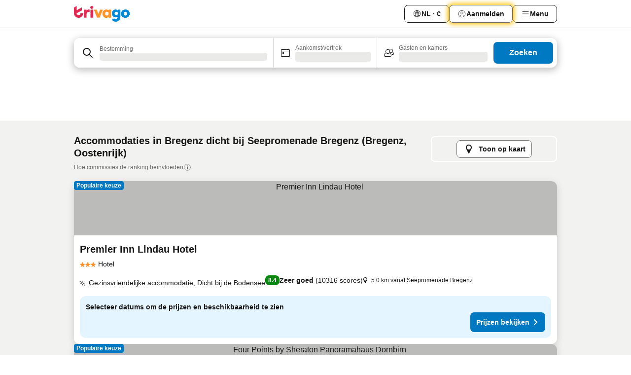

--- FILE ---
content_type: text/html; charset=utf-8
request_url: https://www.trivago.nl/nl/opr/hotels-dichtbij-seepromenade-bregenz?search=500-81236
body_size: 53339
content:
<!DOCTYPE html><html lang="nl" dir="ltr"><head><meta charSet="utf-8"/><meta name="viewport" content="width=device-width, initial-scale=1, shrink-to-fit=no"/><meta name="referrer" content="no-referrer-when-downgrade"/><meta property="fb:page_id" content="137633439645541"/><meta name="google" content="notranslate"/><meta name="p:domain_verify" content="7dfe2330e1dae0a6aa7f9479e616b6f9"/><meta property="og:type" content="website"/><meta name="format-detection" content="telephone=no"/><title>Hotels Bregenz, Oostenrijk nabij Seepromenade Bregenz | www.trivago.nl</title><meta name="description" content="Hotels in Bregenz, Oostenrijk naast Seepromenade Bregenz. Vergelijk meer dan 250 boekingssites en vind zo uw ideale hotel voor de beste prijs. Hotel in de buurt van Seepromenade Bregenz? - trivago!"/><meta property="og:site_name" content="trivago.nl"/><meta property="og:title" content="Verblijven in de buurt van Seepromenade Bregenz in Bregenz"/><meta property="og:description" content="Ontdek verblijven in de buurt van Seepromenade Bregenz, vergelijk prijzen en vind een geweldige deal op trivago."/><meta property="og:image" content="https://imgcy.trivago.com/f_auto,q_auto/hardcodedimages/og-image.png"/><meta property="og:url" content="https://www.trivago.nl/nl/opr/hotels-dichtbij-seepromenade-bregenz?search=500-81236"/><link rel="canonical" href="https://www.trivago.nl/nl/opr/hotels-dichtbij-seepromenade-bregenz?search=500-81236"/><link rel="alternate" href="https://www.trivago.at/de-AT/opr/hotels-in-der-nähe-von-seepromenade-bregenz?search=500-81236" hrefLang="de-AT"/><link rel="alternate" href="https://www.trivago.be/nl-BE/opr/hotels-dichtbij-seepromenade-bregenz?search=500-81236" hrefLang="nl-BE"/><link rel="alternate" href="https://www.trivago.be/fr-BE/opr/hôtels-près-de-promenade-du-lac-de-bregenz?search=500-81236" hrefLang="fr-BE"/><link rel="alternate" href="https://www.trivago.ch/de-CH/opr/hotels-in-der-nähe-von-seepromenade-bregenz?search=500-81236" hrefLang="de-CH"/><link rel="alternate" href="https://www.trivago.ch/fr-CH/opr/hôtels-près-de-promenade-du-lac-de-bregenz?search=500-81236" hrefLang="fr-CH"/><link rel="alternate" href="https://www.trivago.de/de/opr/hotels-in-der-nähe-von-seepromenade-bregenz?search=500-81236" hrefLang="de"/><link rel="alternate" href="https://www.trivago.dk/da/opr/hoteller-nær-seepromenade-bregenz?search=500-81236" hrefLang="da"/><link rel="alternate" href="https://www.trivago.fr/fr/opr/hôtels-près-de-promenade-du-lac-de-bregenz?search=500-81236" hrefLang="fr"/><link rel="alternate" href="https://www.trivago.it/it/opr/hotel-vicino-a-seepromenade-bregenz?search=500-81236" hrefLang="it"/><link rel="alternate" href="https://www.trivago.co.uk/en-GB/opr/hotels-near-seepromenade-bregenz?search=500-81236" hrefLang="en-GB"/><link rel="alternate" href="https://www.trivago.com/en-US/opr/hotels-near-seepromenade-bregenz?search=500-81236" hrefLang="en-US"/><link rel="alternate" href="https://www.trivago.com/es-US/opr/hoteles-cerca-de-paseo-del-lago-bregenz?search=500-81236" hrefLang="es-US"/><link rel="preload" as="image" href="https://imgcy.trivago.com/c_fill,d_dummy.jpeg,e_sharpen:60,f_auto,h_267,q_40,w_400/partner-images/87/10/431ecc40d06e9c33fdff8bca4827e011b22f2efb352832b683bd10f9012f.jpeg" fetchpriority="high"/><link rel="preload" as="image" href="https://imgcy.trivago.com/c_fill,d_dummy.jpeg,e_sharpen:60,f_auto,h_534,q_40,w_800/partner-images/87/10/431ecc40d06e9c33fdff8bca4827e011b22f2efb352832b683bd10f9012f.jpeg" fetchpriority="high"/><meta name="next-head-count" content="30"/><script>performance.mark("time-to-parse");</script><script>window.__TRV_ENVIRONMENT_VARIABLES__ = {"GTM_CONTAINER_ID":"GTM-T5HDVXN","GOOGLE_MAPS_API_KEY":"AIzaSyBoNi-Mn3_vNvmIJdXS81UGzcWlyyH0hoM","GOOGLE_MAPS_API_KEY_WITH_REGION_LOOKUP":"AIzaSyBf14Z1j1yg0xEZKUO4FViT5FHQB9nCV7w","GOOGLE_ONE_TAP_CLIENT_ID":"363634697571-lj09qn82grlkcma3sud1c11bo7srajd3.apps.googleusercontent.com","ENVIRONMENT":"prod","JLOO_AUTH_URI":"https://auth.trivago.com/server","JLOO_AUTH_CLIENT_ID":"c6f60de3f8ee607bb58ba426b47051608ea35f740c38c87ecfce2329c120ee3f","ZENDESK_ENDPOINT":"https://trivago.zendesk.com/api/v2","GIT_REV":"41d2daf0","GROUP":"4","IS_DEV_TOOLS_ENABLED":"false"}</script><link rel="icon" href="/favicon_08112023.ico"/><link rel="apple-touch-icon" href="/_static/images/apple-touch-icon_08112023.png"/><link rel="preload" href="/_next/static/css/f3598d506972059b.css" as="style"/><link rel="stylesheet" href="/_next/static/css/f3598d506972059b.css" data-n-g=""/><link rel="preload" href="/_next/static/css/734bf65489cec8cb.css" as="style"/><link rel="stylesheet" href="/_next/static/css/734bf65489cec8cb.css" data-n-p=""/><link rel="preload" href="/_next/static/css/816b2fc98d3eb4c0.css" as="style"/><link rel="stylesheet" href="/_next/static/css/816b2fc98d3eb4c0.css"/><link rel="preload" href="/_next/static/css/37ae48925366154a.css" as="style"/><link rel="stylesheet" href="/_next/static/css/37ae48925366154a.css"/><link rel="preload" href="/_next/static/css/b417155b84b8c11c.css" as="style"/><link rel="stylesheet" href="/_next/static/css/b417155b84b8c11c.css"/><link rel="preload" href="/_next/static/css/fe6c6d553725556a.css" as="style"/><link rel="stylesheet" href="/_next/static/css/fe6c6d553725556a.css"/><link rel="preload" href="/_next/static/css/25e78924358e7020.css" as="style"/><link rel="stylesheet" href="/_next/static/css/25e78924358e7020.css"/><link rel="preload" href="/_next/static/css/e4152ab7c92f560d.css" as="style"/><link rel="stylesheet" href="/_next/static/css/e4152ab7c92f560d.css"/><link rel="preload" href="/_next/static/css/8148d64900ad0121.css" as="style"/><link rel="stylesheet" href="/_next/static/css/8148d64900ad0121.css"/><link rel="preload" href="/_next/static/css/29bbf31bf6e542f5.css" as="style"/><link rel="stylesheet" href="/_next/static/css/29bbf31bf6e542f5.css"/><link rel="preload" href="/_next/static/css/37d3eadfeaff8a33.css" as="style"/><link rel="stylesheet" href="/_next/static/css/37d3eadfeaff8a33.css"/><link rel="preload" href="/_next/static/css/760db0d3f3ed6ed5.css" as="style"/><link rel="stylesheet" href="/_next/static/css/760db0d3f3ed6ed5.css"/><link rel="preload" href="/_next/static/css/ec6ec2b72906d9c2.css" as="style"/><link rel="stylesheet" href="/_next/static/css/ec6ec2b72906d9c2.css"/><link rel="preload" href="/_next/static/css/05f35f2c1d6cdb67.css" as="style"/><link rel="stylesheet" href="/_next/static/css/05f35f2c1d6cdb67.css"/><link rel="preload" href="/_next/static/css/f778e83d62846b29.css" as="style"/><link rel="stylesheet" href="/_next/static/css/f778e83d62846b29.css"/><link rel="preload" href="/_next/static/css/14d1a2faa6ec6eea.css" as="style"/><link rel="stylesheet" href="/_next/static/css/14d1a2faa6ec6eea.css"/><link rel="preload" href="/_next/static/css/58dd25c06597d822.css" as="style"/><link rel="stylesheet" href="/_next/static/css/58dd25c06597d822.css"/><link rel="preload" href="/_next/static/css/ebb50d341731ca20.css" as="style"/><link rel="stylesheet" href="/_next/static/css/ebb50d341731ca20.css"/><link rel="preload" href="/_next/static/css/d05cbd8d87f0b7d5.css" as="style"/><link rel="stylesheet" href="/_next/static/css/d05cbd8d87f0b7d5.css"/><link rel="preload" href="/_next/static/css/0815f769f61ed08e.css" as="style"/><link rel="stylesheet" href="/_next/static/css/0815f769f61ed08e.css"/><link rel="preload" href="/_next/static/css/c8b0f03e0262ccf2.css" as="style"/><link rel="stylesheet" href="/_next/static/css/c8b0f03e0262ccf2.css"/><link rel="preload" href="/_next/static/css/c12d2633d954e86f.css" as="style"/><link rel="stylesheet" href="/_next/static/css/c12d2633d954e86f.css"/><link rel="preload" href="/_next/static/css/a44f079528cea8ac.css" as="style"/><link rel="stylesheet" href="/_next/static/css/a44f079528cea8ac.css"/><link rel="preload" href="/_next/static/css/715f45f0906a7ef1.css" as="style"/><link rel="stylesheet" href="/_next/static/css/715f45f0906a7ef1.css"/><link rel="preload" href="/_next/static/css/e6bf2209c62b186b.css" as="style"/><link rel="stylesheet" href="/_next/static/css/e6bf2209c62b186b.css"/><link rel="preload" href="/_next/static/css/dff69ac7bead8d28.css" as="style"/><link rel="stylesheet" href="/_next/static/css/dff69ac7bead8d28.css"/><link rel="preload" href="/_next/static/css/9e5a1040d6477d52.css" as="style"/><link rel="stylesheet" href="/_next/static/css/9e5a1040d6477d52.css"/><link rel="preload" href="/_next/static/css/492d7cad37d3a096.css" as="style"/><link rel="stylesheet" href="/_next/static/css/492d7cad37d3a096.css"/><link rel="preload" href="/_next/static/css/4a3aad6c20ff9532.css" as="style"/><link rel="stylesheet" href="/_next/static/css/4a3aad6c20ff9532.css"/><link rel="preload" href="/_next/static/css/3bada2aaba3bb3d4.css" as="style"/><link rel="stylesheet" href="/_next/static/css/3bada2aaba3bb3d4.css"/><link rel="preload" href="/_next/static/css/3fd9b5f59a86efdd.css" as="style"/><link rel="stylesheet" href="/_next/static/css/3fd9b5f59a86efdd.css"/><link rel="preload" href="/_next/static/css/fdc785603ce70b6f.css" as="style"/><link rel="stylesheet" href="/_next/static/css/fdc785603ce70b6f.css"/><link rel="preload" href="/_next/static/css/08cbed72fe7ef23e.css" as="style"/><link rel="stylesheet" href="/_next/static/css/08cbed72fe7ef23e.css"/><link rel="preload" href="/_next/static/css/051f5925f7322115.css" as="style"/><link rel="stylesheet" href="/_next/static/css/051f5925f7322115.css"/><link rel="preload" href="/_next/static/css/7cbf705dda5c3d78.css" as="style"/><link rel="stylesheet" href="/_next/static/css/7cbf705dda5c3d78.css"/><link rel="preload" href="/_next/static/css/cc1d97c6a6a3bab1.css" as="style"/><link rel="stylesheet" href="/_next/static/css/cc1d97c6a6a3bab1.css"/><link rel="preload" href="/_next/static/css/a698cbd674f06773.css" as="style"/><link rel="stylesheet" href="/_next/static/css/a698cbd674f06773.css"/><link rel="preload" href="/_next/static/css/8182eff7e0f63a09.css" as="style"/><link rel="stylesheet" href="/_next/static/css/8182eff7e0f63a09.css"/><link rel="preload" href="/_next/static/css/bdc3eb6b50e0d54a.css" as="style"/><link rel="stylesheet" href="/_next/static/css/bdc3eb6b50e0d54a.css"/><link rel="preload" href="/_next/static/css/695d4f43de638d1a.css" as="style"/><link rel="stylesheet" href="/_next/static/css/695d4f43de638d1a.css"/><link rel="preload" href="/_next/static/css/b13148c0555c9c55.css" as="style"/><link rel="stylesheet" href="/_next/static/css/b13148c0555c9c55.css"/><link rel="preload" href="/_next/static/css/3b91dde1d3402676.css" as="style"/><link rel="stylesheet" href="/_next/static/css/3b91dde1d3402676.css"/><link rel="preload" href="/_next/static/css/f49509e2cc6bbef9.css" as="style"/><link rel="stylesheet" href="/_next/static/css/f49509e2cc6bbef9.css"/><link rel="preload" href="/_next/static/css/3134b395673b24d5.css" as="style"/><link rel="stylesheet" href="/_next/static/css/3134b395673b24d5.css"/><link rel="preload" href="/_next/static/css/c3ebe17250aaf1e3.css" as="style"/><link rel="stylesheet" href="/_next/static/css/c3ebe17250aaf1e3.css"/><link rel="preload" href="/_next/static/css/eca4ef7a6265944d.css" as="style"/><link rel="stylesheet" href="/_next/static/css/eca4ef7a6265944d.css"/><link rel="preload" href="/_next/static/css/ea603b2a05e39ba8.css" as="style"/><link rel="stylesheet" href="/_next/static/css/ea603b2a05e39ba8.css"/><link rel="preload" href="/_next/static/css/f421dcbd47a850f1.css" as="style"/><link rel="stylesheet" href="/_next/static/css/f421dcbd47a850f1.css"/><link rel="preload" href="/_next/static/css/2517307d1ca4a3d5.css" as="style"/><link rel="stylesheet" href="/_next/static/css/2517307d1ca4a3d5.css"/><noscript data-n-css=""></noscript><script defer="" nomodule="" src="/_next/static/chunks/polyfills-42372ed130431b0a.js"></script><script src="/_static/translations/nl/1124175e3add5bce02cc745efefa10321aeedf1168a0877d3ded85a934769d16.js" defer="" data-nscript="beforeInteractive"></script><script defer="" src="/_next/static/chunks/3969-ba5f1fb98adbece3.js"></script><script defer="" src="/_next/static/chunks/9127.f5c4fa5becbf1be9.js"></script><script defer="" src="/_next/static/chunks/1115-ffef50b0f2022c89.js"></script><script defer="" src="/_next/static/chunks/8707-b73bb0128eaf9408.js"></script><script defer="" src="/_next/static/chunks/5262-87e386bd170ddaf6.js"></script><script defer="" src="/_next/static/chunks/2400-7540974e2d232e90.js"></script><script defer="" src="/_next/static/chunks/3749-9cc9bcc6a29487ab.js"></script><script defer="" src="/_next/static/chunks/3420-e08a83d53c363a0e.js"></script><script defer="" src="/_next/static/chunks/1066-0ad53c6535ff0bd7.js"></script><script defer="" src="/_next/static/chunks/3644-0c41668b7a1e285f.js"></script><script defer="" src="/_next/static/chunks/2698-eec0d5feff3c3dfa.js"></script><script defer="" src="/_next/static/chunks/6501-873ccb967dc72b46.js"></script><script defer="" src="/_next/static/chunks/5363-91b38b897f5399e2.js"></script><script defer="" src="/_next/static/chunks/228-f5073146cf011fa6.js"></script><script defer="" src="/_next/static/chunks/8331-a4e8daa26fe18329.js"></script><script defer="" src="/_next/static/chunks/3676-f0b2cb173e28f2a3.js"></script><script defer="" src="/_next/static/chunks/1224-aac6fcaaf35d7a38.js"></script><script defer="" src="/_next/static/chunks/1325.3d6ff3e27ce1b2a6.js"></script><script defer="" src="/_next/static/chunks/1932.126028f8881b4a5f.js"></script><script defer="" src="/_next/static/chunks/4226.9cda0e90650c6a79.js"></script><script defer="" src="/_next/static/chunks/9266.eacf698895c72390.js"></script><script defer="" src="/_next/static/chunks/3121.951cf95a1e34c8c1.js"></script><script defer="" src="/_next/static/chunks/6062.3ec615427caac6a9.js"></script><script src="/_next/static/chunks/webpack-895b8dd3e4295285.js" defer=""></script><script src="/_next/static/chunks/framework-a1b1bf710c8574f1.js" defer=""></script><script src="/_next/static/chunks/main-1eedfdb804522b1c.js" defer=""></script><script src="/_next/static/chunks/pages/_app-4dc0e1e04321069b.js" defer=""></script><script src="/_next/static/chunks/9476-70c763c6d52610a7.js" defer=""></script><script src="/_next/static/chunks/555-928d6b211bad6677.js" defer=""></script><script src="/_next/static/chunks/2279-42b204e12d9d6f0e.js" defer=""></script><script src="/_next/static/chunks/1931-e046e6f5bb2c9f49.js" defer=""></script><script src="/_next/static/chunks/6863-c2171adef497edba.js" defer=""></script><script src="/_next/static/chunks/2005-ff1dccb5e4613b98.js" defer=""></script><script src="/_next/static/chunks/6268-706d91f3b39ffbe2.js" defer=""></script><script src="/_next/static/chunks/7880-e1804f6bd919931f.js" defer=""></script><script src="/_next/static/chunks/605-19380a65051ff8a7.js" defer=""></script><script src="/_next/static/chunks/pages/%5BlanguageCode%5D/opr/%5Bslug%5D-41b32b0296c85e29.js" defer=""></script><script src="/_next/static/GOW1kmpEBAKtz1PnITbb0/_buildManifest.js" defer=""></script><script src="/_next/static/GOW1kmpEBAKtz1PnITbb0/_ssgManifest.js" defer=""></script></head><body><noscript data-testid="gtm-noscript"><iframe data-testid="gtm-iframe" src="https://gtm.trivago.nl/ns.html?id=GTM-T5HDVXN" height="0" width="0" style="display:none;visibility:hidden"></iframe></noscript><div id="__next"><div class="_34EENR"><button type="button" aria-hidden="true"></button></div><div class=""><div data-testid="page-header-wrapper" class=""><div class="FfmyqR e4D1FP jngrXy"><header class="R_Xe__" itemType="https://schema.org/WPHeader" itemscope=""><div class=""><a data-testid="generic-header-link" data-interaction="header-logo" title="trivago logo" aria-label="trivago logo" class="" href="/"><svg xmlns="http://www.w3.org/2000/svg" width="114" height="32" viewBox="0 0 114 32" data-testid="header-hero-logo" class=""><g clip-path="url(#Logo_default_svg_a)"><path fill="#E32851" d="M38.637 7.434h-4.913a.255.255 0 0 0-.255.255v15.907c0 .14.114.255.255.255h4.913c.14 0 .255-.114.255-.255V7.689a.255.255 0 0 0-.255-.255"></path><path fill="#FF932C" d="M52.833 7.6 49.6 16.21a.057.057 0 0 1-.107 0L46.231 7.6a.255.255 0 0 0-.239-.165h-5.37a.255.255 0 0 0-.237.351l6.46 15.907c.039.096.133.16.236.16h4.724a.255.255 0 0 0 .237-.16L58.53 7.786a.255.255 0 0 0-.237-.352h-5.222a.255.255 0 0 0-.239.166Z"></path><path fill="#0088D9" d="M104.344 7.185c-5.126 0-8.86 3.615-8.86 8.476 0 4.86 3.734 8.475 8.86 8.475 5.068 0 8.861-3.645 8.861-8.475 0-4.86-3.764-8.476-8.861-8.476m0 12.328c-2.015 0-3.348-1.541-3.348-3.853 0-2.31 1.333-3.852 3.348-3.852 1.986 0 3.349 1.54 3.349 3.853 0 2.281-1.363 3.852-3.349 3.852"></path><path fill="#E32851" d="M31.673 7.355a3 3 0 0 0-.514-.121c-.314-.05-3.647-.424-5.501 2.063-.033.044-.103.02-.103-.034V7.689a.255.255 0 0 0-.255-.255h-4.913a.255.255 0 0 0-.255.255v15.907c0 .14.114.255.255.255H25.3a.255.255 0 0 0 .255-.255V17.69c0-4.416 2.044-5.514 4.06-5.514.237 0 .926-.001 1.9.268a.255.255 0 0 0 .322-.245V7.594a.25.25 0 0 0-.164-.239M36.18 0c-1.713 0-3.102 1.339-3.102 2.99s1.39 2.99 3.103 2.99 3.102-1.339 3.102-2.99S37.893 0 36.181 0Z"></path><path fill="#FF932C" d="M75.341 7.434H70.43a.255.255 0 0 0-.255.255v1.565c0 .06-.083.08-.109.024-1.774-3.717-12.282-2.994-12.282 6.364 0 8.748 8.978 10.306 12.29 6.645.036-.04.1-.015.1.038v1.27c0 .142.115.256.256.256h4.912a.255.255 0 0 0 .256-.255V7.689a.255.255 0 0 0-.255-.255ZM66.77 19.495c-2.164 0-3.672-1.508-3.672-3.836s1.508-3.869 3.672-3.869c2.197 0 3.672 1.574 3.672 3.87 0 2.294-1.475 3.835-3.672 3.835"></path><path fill="#0088D9" d="M93.893 7.434h-4.912a.255.255 0 0 0-.255.255v1.564c0 .062-.083.08-.11.025-1.78-3.764-11.567-2.82-11.567 5.89 0 8.54 8.92 9.243 11.58 6.759a.057.057 0 0 1 .096.042v.769c-.068 3.629-4.614 5.2-6.924 2.443a.255.255 0 0 0-.334-.05l-4.14 2.677a.257.257 0 0 0-.066.368c5.283 7.219 16.802 3.548 16.887-5.422V7.69a.255.255 0 0 0-.255-.255Zm-8.101 11.201c-1.956 0-3.32-1.363-3.32-3.466s1.364-3.497 3.32-3.497c1.985 0 3.318 1.422 3.318 3.497 0 2.074-1.333 3.466-3.318 3.466"></path><path fill="#E32851" d="M18.424 14.867h-4.92a.26.26 0 0 0-.254.237 3.92 3.92 0 0 1-3.907 3.61c-2.472 0-3.472-2.1-3.472-2.1a3.9 3.9 0 0 1-.448-1.749c0-.02.011-.04.03-.05l1.407-.777 8.894-4.919a.43.43 0 0 0 .22-.372V3.46a.255.255 0 0 0-.38-.224L5.509 8.814a.057.057 0 0 1-.086-.05V.452a.255.255 0 0 0-.394-.214L.194 3.368A.43.43 0 0 0 0 3.727v11.14a9.343 9.343 0 0 0 18.68.268.257.257 0 0 0-.256-.268"></path></g><defs><clipPath id="Logo_default_svg_a"><path fill="#fff" d="M0 0h113.205v32H0z"></path></clipPath></defs></svg></a></div><div class="ytROMi"><div class="KvnKTm"><nav class="gPXXtI _2QGXIJ"><ul class="M4XoLB _OQpaV"><li itemscope="" itemType="https://schema.org/SiteNavigationElement" class="E5DKqf NEhNgU"><div class="vTDE1M"><a class="ehv1KY tjDLq2 e4r_YY" data-testid="header-favorites" role="link" href="/nl/profile/favorites/"><span position="start" class="bam52s TAqKnY" style="--_rotate:0deg;--_size:18px" data-testid="icon"><svg xmlns="http://www.w3.org/2000/svg" width="24" height="24" viewBox="0 0 24 24" role="img" aria-hidden="true" class="ycG2ve"><path fill="currentColor" d="M20.42 4.82A5.23 5.23 0 0 0 16.5 3 5.37 5.37 0 0 0 12 5.58 5.37 5.37 0 0 0 7.5 3a5.23 5.23 0 0 0-3.92 1.82A6.35 6.35 0 0 0 2 9.07s0 0 0 .06v.22c0 5.42 7.25 10.18 9.47 11.51a1 1 0 0 0 1 0C14.74 19.53 22 14.77 22 9.35v-.28a6.35 6.35 0 0 0-1.58-4.25M21 9.18v.17c0 4.94-7.07 9.5-9 10.65-1.92-1.15-9-5.71-9-10.65v-.17a.4.4 0 0 0 0-.11A4.81 4.81 0 0 1 7.5 4a4.39 4.39 0 0 1 3.66 2.12L12 7.44l.84-1.32A4.39 4.39 0 0 1 16.5 4 4.81 4.81 0 0 1 21 9.07a.4.4 0 0 0 0 .11"></path></svg></span>Favorieten</a></div></li><li itemscope="" itemType="https://schema.org/SiteNavigationElement" class="E5DKqf vpJVof"><button type="button" data-testid="header-localization-menu" class="ehv1KY tjDLq2 e4r_YY" data-interaction="language-selector"><span position="start" class="bam52s TAqKnY" style="--_rotate:0deg;--_size:18px" data-testid="icon"><svg xmlns="http://www.w3.org/2000/svg" width="24" height="24" viewBox="0 0 24 24" role="img" aria-hidden="true" class="ycG2ve"><path fill="none" d="M0 0h24v24H0z"></path><path fill="currentColor" d="M12 21.5V21zc-5.238 0-9.5-4.262-9.5-9.5H3h-.5c0-5.238 4.262-9.5 9.5-9.5V3v-.5c5.238 0 9.5 4.262 9.5 9.5H21h.5c0 5.238-4.262 9.5-9.5 9.5m-6.389-3.898a8.5 8.5 0 0 0 5.09 2.798 15.3 15.3 0 0 1-2.592-3.943 12.2 12.2 0 0 0-2.498 1.145m10.25-1.078A15.4 15.4 0 0 1 13.3 20.4a8.5 8.5 0 0 0 5.061-2.77 15 15 0 0 0-2.5-1.107zm-3.361-.655v3.926a14.3 14.3 0 0 0 2.394-3.557 12.4 12.4 0 0 0-2.394-.369m-3.421.312a14.3 14.3 0 0 0 2.421 3.614v-3.938c-.876.026-1.687.148-2.421.324m7.165-.586c.884.303 1.8.71 2.743 1.241a8.45 8.45 0 0 0 1.498-4.336h-3.542a11.8 11.8 0 0 1-.699 3.095M3.514 12.5a8.45 8.45 0 0 0 1.48 4.308c.645-.4 1.576-.89 2.738-1.28a11.7 11.7 0 0 1-.676-3.028H3.515zm8.986 2.362c.88.044 1.813.181 2.788.442a10.8 10.8 0 0 0 .652-2.804H12.5zM8.06 12.5c.086.952.31 1.873.63 2.745a13 13 0 0 1 2.81-.393V12.5zm8.918-1h3.507a8.44 8.44 0 0 0-1.484-4.315 14 14 0 0 1-2.55 1.207q.506 1.506.527 3.106zm-4.478 0h3.478a9.1 9.1 0 0 0-.485-2.81c-.9.245-1.904.416-2.993.449zm-4.479 0H11.5V9.13a13.3 13.3 0 0 1-2.977-.487 9.1 9.1 0 0 0-.502 2.857m-4.506 0H7.02v-.003q.022-1.627.547-3.158a16.5 16.5 0 0 1-2.555-1.175A8.44 8.44 0 0 0 3.515 11.5M12.5 4.14v4.025c.946-.03 1.825-.173 2.63-.387q-.872-1.907-2.63-3.638M8.897 7.72c.909.25 1.778.387 2.603.432V4.14Q9.771 5.844 8.897 7.72m4.49-4.107c1.204 1.221 2.107 2.512 2.708 3.865a13 13 0 0 0 2.288-1.085 8.5 8.5 0 0 0-4.995-2.78zM5.64 6.368c.787.436 1.553.78 2.295 1.046q.901-1.997 2.678-3.8A8.5 8.5 0 0 0 5.64 6.367z"></path></svg></span><span>NL · €</span></button></li><li itemscope="" itemType="https://schema.org/SiteNavigationElement" class="E5DKqf"><div class="j4pLyK"><button type="button" data-testid="header-login" class="ehv1KY tjDLq2 e4r_YY" data-interaction="login-button"><span position="start" class="bam52s TAqKnY" style="--_rotate:0deg;--_size:18px" data-testid="icon"><svg xmlns="http://www.w3.org/2000/svg" width="24" height="24" fill="none" viewBox="0 0 24 24" role="img" aria-hidden="true" class="ycG2ve"><path fill="transparent" d="M0 0h24v24H0z"></path><path fill="transparent" stroke="currentColor" stroke-linecap="round" stroke-linejoin="round" d="M17.129 19.038a5.36 5.36 0 0 0-1.895-2.87A5.27 5.27 0 0 0 12 15.058c-1.17 0-2.307.39-3.234 1.11a5.36 5.36 0 0 0-1.895 2.87"></path><path fill="transparent" stroke="currentColor" stroke-linecap="round" stroke-linejoin="round" d="M21 12C21 0 3 0 3 12s18 12 18 0"></path><path fill="transparent" stroke="currentColor" stroke-linecap="round" stroke-linejoin="round" d="M11.998 12.811c1.939 0 3.03-1.1 3.03-3.058s-1.091-3.059-3.03-3.059S8.97 7.796 8.97 9.754s1.09 3.057 3.028 3.057"></path></svg></span><span>Aanmelden</span></button></div></li><li itemscope="" itemType="https://schema.org/SiteNavigationElement" class="E5DKqf NEhNgU"><button type="button" data-testid="header-profile-menu-mobile" class="ehv1KY tjDLq2 e4r_YY" data-interaction="header-menu"><span position="start" class="bam52s TAqKnY" style="--_rotate:0deg;--_size:18px" data-testid="icon"><svg xmlns="http://www.w3.org/2000/svg" width="24" height="24" viewBox="0 0 24 24" role="img" aria-hidden="true" class="ycG2ve"><g fill="none" stroke="currentColor" stroke-linecap="round" stroke-miterlimit="10" stroke-width="2"><path d="M4 6h16M4 12h16M4 18h16" vector-effect="non-scaling-stroke"></path></g></svg></span><span>Menu</span></button></li><li itemscope="" itemType="https://schema.org/SiteNavigationElement" class="E5DKqf vpJVof"><div data-testid="desktop-dropdown-menu" data-interaction="header-menu" class="_4DcEqf"><button type="button" data-testid="header-profile-menu-desktop" class="ehv1KY tjDLq2 e4r_YY"><span position="start" class="bam52s TAqKnY" style="--_rotate:0deg;--_size:18px" data-testid="icon"><svg xmlns="http://www.w3.org/2000/svg" width="24" height="24" fill="none" viewBox="0 0 24 24" role="img" aria-hidden="true" class="ycG2ve"><path stroke="currentColor" stroke-linecap="round" d="M4 6h16M4 12h16M4 18h16"></path></svg></span><span>Menu</span></button></div></li></ul></nav></div></div></header></div></div><div class="OyU2WE"></div></div><div class="_SOhff gHtTGI"><div class=""><div class="meT0Q5 Bog6Yy"><div class="vzC9TR FrYDhH XzpZLp" data-testid="search-form"><div class="_3axGO1 y1Efiu"><div class="X2yYk_"><div data-testid="auto-complete-combobox" role="combobox" aria-expanded="false" aria-controls="suggestion-list" class="If79lQ yXXD2G"><form action="" class="IxKJtG"><div role="button" class="HxkFDQ aaN4L7" tabindex="0" data-testid="auto-complete-wrapper"><div class="Z8wU9_"><span class="bam52s G_oBf2 m8EtRm" style="--_rotate:0deg;--_size:24px" data-testid="icon"><svg xmlns="http://www.w3.org/2000/svg" width="24" height="24" viewBox="0 0 24 24" role="img" aria-hidden="true" class="ycG2ve"><g fill="none" stroke="currentColor" stroke-linecap="round" stroke-miterlimit="10" stroke-width="2"><path d="M10 3a7 7 0 1 0 7 7 7 7 0 0 0-7-7ZM21 21l-6-6" vector-effect="non-scaling-stroke"></path></g></svg></span></div><span class="dmsstT SwVR4I"><label for="input-auto-complete" class="EuINlU SwVR4I">Bestemming</label><div class="_7XPUe4 fWwD7f"></div></span></div></form></div></div><fieldset class="MGDNki k_YRbF"><button type="button" data-testid="search-form-calendar" class="raKH_0 SwVR4I Kv9RV2"><span class="lSFHMh"><span class="bam52s _61wiWy" style="--_rotate:0deg;--_size:24px" data-testid="icon"><svg xmlns="http://www.w3.org/2000/svg" width="24" height="24" viewBox="0 0 24 24" role="img" aria-hidden="true" class="ycG2ve"><g fill="currentColor"><path d="M19 5h-1a1 1 0 0 0-2 0H8a1 1 0 0 0-2 0H5a2 2 0 0 0-2 2v11a2 2 0 0 0 2 2h14a2 2 0 0 0 2-2V7a2 2 0 0 0-2-2m1 13a1 1 0 0 1-1 1H5a1 1 0 0 1-1-1V9h16Zm0-10H4V7a1 1 0 0 1 1-1h14a1 1 0 0 1 1 1Z"></path><circle cx="7.5" cy="12.5" r="1.5"></circle><path d="M19 5h-1a1 1 0 0 0-2 0H8a1 1 0 0 0-2 0H5a2 2 0 0 0-2 2v11a2 2 0 0 0 2 2h14a2 2 0 0 0 2-2V7a2 2 0 0 0-2-2m1 13a1 1 0 0 1-1 1H5a1 1 0 0 1-1-1V9h16Zm0-10H4V7a1 1 0 0 1 1-1h14a1 1 0 0 1 1 1Z"></path><circle cx="7.5" cy="12.5" r="1.5"></circle></g></svg></span><span class="BcDnim irqByq WnmS4G SwVR4I"><span class="Lq2bmx blPGoL SwVR4I" data-testid="search-form-calendar-label">Aankomst/vertrek</span><span class="dJVPMU SwVR4I" data-testid="search-form-calendar-value"><div aria-busy="true" aria-live="polite"><span class="fr8bt7 TemCix" role="status">Laden</span><div class="_7XPUe4 OML2Lz"></div></div></span></span></span></button></fieldset><div class="QpwdOT"><span class="vs9lGU"></span><button type="button" data-testid="search-form-guest-selector" class="raKH_0 SwVR4I Kv9RV2"><span class="lSFHMh"><span class="bam52s _61wiWy" style="--_rotate:0deg;--_size:24px" data-testid="icon"><svg xmlns="http://www.w3.org/2000/svg" width="24" height="24" viewBox="0 0 24 24" role="img" aria-hidden="true" class="ycG2ve"><g fill="currentColor"><path d="M13.13 12.14a4.5 4.5 0 1 0-7.26 0A5 5 0 0 0 2 17a3 3 0 0 0 3 3h9a3 3 0 0 0 3-3 5 5 0 0 0-3.87-4.86M9.5 6a3.49 3.49 0 0 1 2.44 6A3.5 3.5 0 0 1 6 9.5 3.5 3.5 0 0 1 9.5 6M14 19H5a2 2 0 0 1-2-2 4 4 0 0 1 3.74-4 4.41 4.41 0 0 0 5.52 0A4 4 0 0 1 16 17a2 2 0 0 1-2 2"></path><path d="M19.31 10.24A3.93 3.93 0 0 0 20 8a4 4 0 0 0-6.94-2.69 6 6 0 0 1 .7.71A3 3 0 1 1 16 11a2.9 2.9 0 0 1-1.15-.23s0 .07 0 .11a4.5 4.5 0 0 1-.28.83A4 4 0 0 0 16 12a3.94 3.94 0 0 0 2.55-.94A3 3 0 0 1 21 14a1 1 0 0 1-1 1h-2.35a7 7 0 0 1 .26 1H20a2 2 0 0 0 2-2 4 4 0 0 0-2.69-3.76"></path></g></svg></span><span class="BcDnim irqByq WnmS4G SwVR4I"><span class="Lq2bmx blPGoL SwVR4I" data-testid="search-form-guest-selector-label">Gasten en kamers</span><span class="dJVPMU SwVR4I" data-testid="search-form-guest-selector-value"><div aria-busy="true" aria-live="polite"><span class="fr8bt7 TemCix" role="status">Laden</span><div class="_7XPUe4 OML2Lz"></div></div></span></span></span></button></div></div><button type="button" data-testid="search-button-with-loader" class="_3tjlp_"><span class="x_o6V4"><span class="c_Rwvc">Zoeken</span></span></button></div></div></div><div><div class="FfmyqR e4D1FP jngrXy"><div><div class="_1pK_46"></div></div></div></div></div><main class="ecMnwC"><section class="ogmCTE"><div class="FfmyqR e4D1FP jngrXy Fr63EK"><div class="JJ0C4t"><div class="HbBE7Z"><h1 class="tODn3R _5NF9ws ttuBBL _4HaQc3">Accommodaties in Bregenz dicht bij Seepromenade Bregenz (Bregenz, Oostenrijk)</h1><a rel="noopener noreferrer" target="_blank" class="EH_l13 DGi8NR" data-interaction="legal-info" data-testid="legal-info-link" href="https://support.trivago.com/hc/nl/sections/360000014707"><span class="bam52s _8AvqhM _8UUOQ" style="--_rotate:0deg;--_size:16px" data-testid="icon"><svg xmlns="http://www.w3.org/2000/svg" width="24" height="24" viewBox="0 0 24 24" role="img" aria-hidden="true" class="ycG2ve"><circle cx="12" cy="12" r="9.5" fill="none" stroke="currentColor" stroke-linecap="round" stroke-miterlimit="10"></circle><path fill="none" stroke="currentColor" stroke-linecap="round" stroke-miterlimit="10" stroke-width="2" d="M12 11v6" vector-effect="non-scaling-stroke"></path><circle cx="12" cy="7" r="1" fill="currentColor"></circle></svg></span><p class="wv9cHp">Hoe commissies de ranking beïnvloeden</p></a></div><div class="OwEMM9"><button type="button" data-testid="view-map-button" class="_76H3nW TBCODd"><span class="RTemR6"><svg xmlns="http://www.w3.org/2000/svg" width="24" height="24" viewBox="0 0 24 24" class="ZODGEB"><path fill="currentColor" d="M18 8.23a6 6 0 0 0-11.9 0A7 7 0 0 0 6 9a5.8 5.8 0 0 0 .38 2.09l4.75 9.4a1 1 0 0 0 1.74 0l4.75-9.4A5.8 5.8 0 0 0 18 9a7 7 0 0 0 0-.77M12 13a4 4 0 1 1 4-4 4 4 0 0 1-4 4"></path></svg><span class="U2JzLk">Toon op kaart</span></span></button></div></div><div class="tG7AvG"></div></div><div class="FfmyqR e4D1FP jngrXy Fr63EK"><script type="application/ld+json">{"@context":"https://schema.org","@type":"ItemList","itemListElement":[{"@type":"ListItem","position":1,"item":{"@type":"Hotel","address":"5.0 km vanaf Seepromenade Bregenz","name":"Premier Inn Lindau Hotel","image":"https://imgcy.trivago.com/c_fill,d_dummy.jpeg,e_sharpen:60,f_auto,h_267,q_40,w_400/partner-images/87/10/431ecc40d06e9c33fdff8bca4827e011b22f2efb352832b683bd10f9012f.jpeg","priceRange":"","aggregateRating":{"@type":"AggregateRating","ratingValue":8.4,"reviewCount":10316,"worstRating":0,"bestRating":10},"url":"https://www.trivago.nl/nl/oar/premier-inn-lindau-hotel?search=100-6658880","description":"Gezinsvriendelijke accommodatie, Dicht bij de Bodensee"}},{"@type":"ListItem","position":2,"item":{"@type":"Hotel","address":"10.6 km vanaf Seepromenade Bregenz","name":"Four Points by Sheraton Panoramahaus Dornbirn","image":"https://imgcy.trivago.com/c_fill,d_dummy.jpeg,e_sharpen:60,f_auto,h_267,q_40,w_400/hotelier-images/c5/30/96dc448c691d81ddedf51d241522e0f3123e1a22aea6aa810b50d12a5783.jpeg","priceRange":"","aggregateRating":{"@type":"AggregateRating","ratingValue":8.9,"reviewCount":7952,"worstRating":0,"bestRating":10},"url":"https://www.trivago.nl/nl/oar/hotel-four-points-by-sheraton-panoramahaus-dornbirn?search=100-151479","description":"Uitgebreid spa- en saunalandschap, Panoramisch uitzicht op de bergen vanuit de kamers"}},{"@type":"ListItem","position":3,"item":{"@type":"Hotel","address":"10.6 km vanaf Seepromenade Bregenz","name":"Hotel Edita","image":"https://imgcy.trivago.com/c_fill,d_dummy.jpeg,e_sharpen:60,f_auto,h_267,q_40,w_400/hotelier-images/96/04/d65eb670ac9c5e2e0af9290774b5709245828f4fefa08aa0ad0d76a6f97c.jpeg","priceRange":"","aggregateRating":{"@type":"AggregateRating","ratingValue":9.1,"reviewCount":2437,"worstRating":0,"bestRating":10},"url":"https://www.trivago.nl/nl/oar/hotel-edita-scheidegg?search=100-9517382","description":"Gastronomisch lokaal en internationaal dineren, Uitgebreide wellness- en spa-ruimte"}},{"@type":"ListItem","position":4,"item":{"@type":"Hotel","address":"0.6 km vanaf Seepromenade Bregenz","name":"Grand Hotel Bregenz - MGallery Collection","image":"https://imgcy.trivago.com/c_fill,d_dummy.jpeg,e_sharpen:60,f_auto,h_267,q_40,w_400/partner-images/76/09/61dd61309dcb6b8a17f625378e2406e80048a2f666c50bd034a4863a959f.jpeg","priceRange":"","aggregateRating":{"@type":"AggregateRating","ratingValue":8.5,"reviewCount":5658,"worstRating":0,"bestRating":10},"url":"https://www.trivago.nl/nl/oar/grand-hotel-bregenz-mgallery-collection?search=100-32214","description":"Toplocatie aan het meer en in het stadscentrum, Uitgebreid ontbijtbuffet met lokale opties"}},{"@type":"ListItem","position":5,"item":{"@type":"Hotel","address":"6.5 km vanaf Seepromenade Bregenz","name":"Insel-Hotel-Lindau","image":"https://imgcy.trivago.com/c_fill,d_dummy.jpeg,e_sharpen:60,f_auto,h_267,q_40,w_400/hotelier-images/7e/af/0a2270b3a09532ff50cf9fc0439523791c37da06dc09292c0fc3a8fc0e8f.jpeg","priceRange":"","aggregateRating":{"@type":"AggregateRating","ratingValue":9,"reviewCount":2380,"worstRating":0,"bestRating":10},"url":"https://www.trivago.nl/nl/oar/insel-hotel-lindau?search=100-1073250","description":"Toplocatie in voetgangersgebied op het eiland, Panoramisch uitzicht op het dak en het meer"}},{"@type":"ListItem","position":6,"item":{"@type":"Hotel","address":"11.0 km vanaf Seepromenade Bregenz","name":"Amedia Lustenau, Trademark Collection by Wyndham","image":"https://imgcy.trivago.com/c_fill,d_dummy.jpeg,e_sharpen:60,f_auto,h_267,q_40,w_400/hotelier-images/23/2f/e16e81f7de0b160c02ad7283eccb840a2fae68c0c49973dbe731ce0f7534.jpeg","priceRange":"","aggregateRating":{"@type":"AggregateRating","ratingValue":8.7,"reviewCount":4004,"worstRating":0,"bestRating":10},"url":"https://www.trivago.nl/nl/oar/hotel-amedia-lustenau-trademark-collection-by-wyndham?search=100-23579468","description":"Heerlijk ontbijtbuffet met regionale producten, Gunstige ligging nabij de snelweg"}},{"@type":"ListItem","position":7,"item":{"@type":"Hotel","address":"15.0 km vanaf Seepromenade Bregenz","name":"Hotel Tannenhof","image":"https://imgcy.trivago.com/c_fill,d_dummy.jpeg,e_sharpen:60,f_auto,h_267,q_40,w_400/hotelier-images/4c/97/9da79c04432a008bfd2332779d961379b01c007790717fc9a4032ed4662d.jpeg","priceRange":"","aggregateRating":{"@type":"AggregateRating","ratingValue":8.1,"reviewCount":9,"worstRating":0,"bestRating":10},"url":"https://www.trivago.nl/nl/oar/hotel-tannenhof-weiler-simmerberg?search=100-119179","description":""}},{"@type":"ListItem","position":8,"item":{"@type":"Hotel","address":"0.2 km vanaf Seepromenade Bregenz","name":"Hotel Messmer","image":"https://imgcy.trivago.com/c_fill,d_dummy.jpeg,e_sharpen:60,f_auto,h_267,q_40,w_400/partner-images/5e/81/ff43b8b4d361e35a4b626fdeea7b94e8bde9a51ea682891f7cbe87f537d2.jpeg","priceRange":"","aggregateRating":{"@type":"AggregateRating","ratingValue":8.7,"reviewCount":5464,"worstRating":0,"bestRating":10},"url":"https://www.trivago.nl/nl/oar/hotel-messmer-bregenz?search=100-32217","description":"Vlak bij de Pfänderbahn-kabelbaan, Handige ondergrondse parkeergarage"}},{"@type":"ListItem","position":9,"item":{"@type":"Hotel","address":"11.0 km vanaf Seepromenade Bregenz","name":"Gasthof Ziegler Hotel &amp; Restaurant","image":"https://imgcy.trivago.com/c_fill,d_dummy.jpeg,e_sharpen:60,f_auto,h_267,q_40,w_400/hotelier-images/1e/7b/89a95d4c22b9b649b08cc4c9ca7f4f67d1daf33c5043394d7f8f21ba6100.jpeg","priceRange":"","aggregateRating":{"@type":"AggregateRating","ratingValue":8.9,"reviewCount":1413,"worstRating":0,"bestRating":10},"url":"https://www.trivago.nl/nl/oar/gasthof-ziegler-hotel-restaurant-lindau?search=100-1113595","description":"Uitzonderlijke regionale keuken, Dichtbij bezienswaardigheden van het Bodenmeer"}},{"@type":"ListItem","position":10,"item":{"@type":"Hotel","address":"2.7 km vanaf Seepromenade Bregenz","name":"Seehotel am Kaiserstrand","image":"https://imgcy.trivago.com/c_fill,d_dummy.jpeg,e_sharpen:60,f_auto,h_267,q_40,w_400/partner-images/56/94/04c034cb3931bec0407b182bd01e8abb59a2d860d634e3bda02da66ccfe4.jpeg","priceRange":"","aggregateRating":{"@type":"AggregateRating","ratingValue":9,"reviewCount":3477,"worstRating":0,"bestRating":10},"url":"https://www.trivago.nl/nl/oar/seehotel-am-kaiserstrand-lochau?search=100-1376847","description":"Bekroond gastronomisch restaurant vju, Uitgestrekte wellnessoase van 900 m²"}},{"@type":"ListItem","position":11,"item":{"@type":"Hotel","address":"17.9 km vanaf Seepromenade Bregenz","name":"Sonne Bezau","image":"https://imgcy.trivago.com/c_fill,d_dummy.jpeg,e_sharpen:60,f_auto,h_267,q_40,w_400/hotelier-images/5f/84/d38c37080831ac85a19cf2d7fd8eef0994f6c6aa747d16e1565d0e6bdaa8.jpeg","priceRange":"","aggregateRating":{"@type":"AggregateRating","ratingValue":9,"reviewCount":1094,"worstRating":0,"bestRating":10},"url":"https://www.trivago.nl/nl/oar/hotel-sonne-bezau?search=100-120571","description":"Heerlijk regionaal ontbijtbuffet, Exclusieve Bregenzerwald Card voordelen"}},{"@type":"ListItem","position":12,"item":{"@type":"Hotel","address":"6.4 km vanaf Seepromenade Bregenz","name":"Hotel Bayerischer Hof","image":"https://imgcy.trivago.com/c_fill,d_dummy.jpeg,e_sharpen:60,f_auto,h_267,q_40,w_400/partner-images/b5/57/deb974da6424933d60ca425e927f462d8587260c37741382b59fabb7cc82.jpeg","priceRange":"","aggregateRating":{"@type":"AggregateRating","ratingValue":8.7,"reviewCount":5403,"worstRating":0,"bestRating":10},"url":"https://www.trivago.nl/nl/oar/hotel-bayerischer-hof-lindau?search=100-14915","description":"Toplocatie aan de havenpromenade, Diverse eetgelegenheden met uitzicht op het meer"}},{"@type":"ListItem","position":13,"item":{"@type":"Hotel","address":"10.3 km vanaf Seepromenade Bregenz","name":"Vienna House by Wyndham Martinspark Dornbirn","image":"https://imgcy.trivago.com/c_fill,d_dummy.jpeg,e_sharpen:60,f_auto,h_267,q_40,w_400/partner-images/03/1e/6d3961c20d9c460d07969b494eb1a9a0ae2ed1dd0af1b5c6981543330071.jpeg","priceRange":"","aggregateRating":{"@type":"AggregateRating","ratingValue":8.4,"reviewCount":3866,"worstRating":0,"bestRating":10},"url":"https://www.trivago.nl/nl/oar/hotel-vienna-house-by-wyndham-martinspark-dornbirn?search=100-41764","description":"Centrale ligging bij stadsattracties, Zwevend luchtschip restaurantontwerp"}},{"@type":"ListItem","position":14,"item":{"@type":"Hotel","address":"19.8 km vanaf Seepromenade Bregenz","name":"Bergkristall - Mein Resort im Allgäu","image":"https://imgcy.trivago.com/c_fill,d_dummy.jpeg,e_sharpen:60,f_auto,h_267,q_40,w_400/hotelier-images/c6/bd/bfc7ef3af5f7a15041ceab111abe02869bb075df6296d116f250b2955ef7.jpeg","priceRange":"","aggregateRating":{"@type":"AggregateRating","ratingValue":9.4,"reviewCount":1064,"worstRating":0,"bestRating":10},"url":"https://www.trivago.nl/nl/oar/hotel-bergkristall-mein-resort-im-allgäu-oberstaufen?search=100-133232","description":"Allgäu Card voordelen, Culinaire verwennerij"}},{"@type":"ListItem","position":15,"item":{"@type":"Hotel","address":"0.5 km vanaf Seepromenade Bregenz","name":"ibis Bregenz","image":"https://imgcy.trivago.com/c_fill,d_dummy.jpeg,e_sharpen:60,f_auto,h_267,q_40,w_400/partner-images/56/c1/b7bbae62596c188ef7da48956e846c76b0f5426922ceb4846971a74a28b3.jpeg","priceRange":"","aggregateRating":{"@type":"AggregateRating","ratingValue":7.7,"reviewCount":5970,"worstRating":0,"bestRating":10},"url":"https://www.trivago.nl/nl/oar/hotel-ibis-bregenz?search=100-32222","description":"Toplocatie vlakbij treinstation, Betaalde parkeergarage op het terrein"}},{"@type":"ListItem","position":16,"item":{"@type":"Hotel","address":"17.3 km vanaf Seepromenade Bregenz","name":"Hotel Heiden - Wellness am Bodensee","image":"https://imgcy.trivago.com/c_fill,d_dummy.jpeg,e_sharpen:60,f_auto,h_267,q_40,w_400/hotelier-images/6c/aa/38c2e2d88843d806094f8baa49a8a3b6184ab1053688c382f2b44a17a596.jpeg","priceRange":"","aggregateRating":{"@type":"AggregateRating","ratingValue":9.1,"reviewCount":1762,"worstRating":0,"bestRating":10},"url":"https://www.trivago.nl/nl/oar/hotel-heiden-wellness-am-bodensee?search=100-24623","description":"Gelegen in het Biedermeier dorpscentrum, Rijk ontbijtbuffet met lokale producten"}},{"@type":"ListItem","position":17,"item":{"@type":"Hotel","address":"14.7 km vanaf Seepromenade Bregenz","name":"S&apos;Matt 3","image":"https://imgcy.trivago.com/c_fill,d_dummy.jpeg,e_sharpen:60,f_auto,h_267,q_40,w_400/partner-images/77/0e/5dcd215d7c59dc21e0abc337671704269f9db79bc92fba87fc7468139247.jpeg","priceRange":"","aggregateRating":{"@type":"AggregateRating","ratingValue":8.6,"reviewCount":924,"worstRating":0,"bestRating":10},"url":"https://www.trivago.nl/nl/oar/hotel-s-matt-3-lingenau?search=100-17816136","description":"Uitzonderlijk ontbijtbuffet, Gezinsvriendelijke voorzieningen"}},{"@type":"ListItem","position":18,"item":{"@type":"Hotel","address":"0.2 km vanaf Seepromenade Bregenz","name":"Hotel Bodensee","image":"https://imgcy.trivago.com/c_fill,d_dummy.jpeg,e_sharpen:60,f_auto,h_267,q_40,w_400/hotelier-images/6b/cb/4135494e30af763ed2997d5942e00fd15a4adbe22fcea8defe48f3e85381.jpeg","priceRange":"","aggregateRating":{"@type":"AggregateRating","ratingValue":8.6,"reviewCount":2333,"worstRating":0,"bestRating":10},"url":"https://www.trivago.nl/nl/oar/hotel-bodensee-bregenz?search=100-32219","description":"Toplocatie nabij het Bodenmeer, Uitgebreid ontbijtbuffet met streekproducten"}},{"@type":"ListItem","position":19,"item":{"@type":"Hotel","address":"18.5 km vanaf Seepromenade Bregenz","name":"Seevital Hotel","image":"https://imgcy.trivago.com/c_fill,d_dummy.jpeg,e_sharpen:60,f_auto,h_267,q_40,w_400/partner-images/f6/7d/a5e68634768c5473cb59f45474164bd5ffc225b188f35e8ff01140ac071a.jpeg","priceRange":"","aggregateRating":{"@type":"AggregateRating","ratingValue":7.8,"reviewCount":999,"worstRating":0,"bestRating":10},"url":"https://www.trivago.nl/nl/oar/seevital-hotel-langenargen?search=100-118660","description":"Toplocatie aan het meer, Gastronomisch dineren met lokale producten"}},{"@type":"ListItem","position":20,"item":{"@type":"Hotel","address":"6.4 km vanaf Seepromenade Bregenz","name":"YachtHotel Helvetia Spa- und Wellnessdomizil","image":"https://imgcy.trivago.com/c_fill,d_dummy.jpeg,e_sharpen:60,f_auto,h_267,q_40,w_400/hotelier-images/bf/d5/f96fc63682e75060f1732b1297465c91229187dd524b4798cc1f94bbc0a0.jpeg","priceRange":"","aggregateRating":{"@type":"AggregateRating","ratingValue":8.9,"reviewCount":3539,"worstRating":0,"bestRating":10},"url":"https://www.trivago.nl/nl/oar/yachthotel-helvetia-spa-und-wellnessdomizil-lindau?search=100-140076","description":"Toplocatie aan de haven op het eiland Lindau, Heerlijk ontbijt met verse sappen"}},{"@type":"ListItem","position":21,"item":{"@type":"Hotel","address":"12.6 km vanaf Seepromenade Bregenz","name":"Panoramahotel Sonnhalde","image":"https://imgcy.trivago.com/c_fill,d_dummy.jpeg,e_sharpen:60,f_auto,h_267,q_40,w_400/hotelier-images/8e/76/e0fe2305e827405cf2088c1114c11604686457e3bfff1643422711c71464.jpeg","priceRange":"","aggregateRating":{"@type":"AggregateRating","ratingValue":8.8,"reviewCount":1624,"worstRating":0,"bestRating":10},"url":"https://www.trivago.nl/nl/oar/panoramahotel-sonnhalde-schwarzenberg?search=100-253167","description":"Diverse eetgelegenheden op locatie, Panoramisch uitzicht op de bergen"}},{"@type":"ListItem","position":22,"item":{"@type":"Hotel","address":"11.1 km vanaf Seepromenade Bregenz","name":"Hotel Lipprandt","image":"https://imgcy.trivago.com/c_fill,d_dummy.jpeg,e_sharpen:60,f_auto,h_267,q_40,w_400/hotelier-images/88/75/616f400310716a1e6d8d96e38a9db74c91be3c26daaa67e7255b76e34d5d.jpeg","priceRange":"","aggregateRating":{"@type":"AggregateRating","ratingValue":9.1,"reviewCount":1013,"worstRating":0,"bestRating":10},"url":"https://www.trivago.nl/nl/oar/hotel-lipprandt-wasserburg?search=100-1054682","description":"Exclusieve ligging aan het meer op een schiereiland, Historische charme ontmoet modern design"}},{"@type":"ListItem","position":23,"item":{"@type":"Hotel","address":"6.3 km vanaf Seepromenade Bregenz","name":"Hotel und Pension Seereich","image":"https://imgcy.trivago.com/c_fill,d_dummy.jpeg,e_sharpen:60,f_auto,h_267,q_40,w_400/hotelier-images/56/ca/693f38a98e04c6e9b8f0846d73fda8ed77756d312daff4d3b84697f11763.jpeg","priceRange":"","aggregateRating":{"@type":"AggregateRating","ratingValue":8.8,"reviewCount":2074,"worstRating":0,"bestRating":10},"url":"https://www.trivago.nl/nl/oar/hotel-und-pension-seereich-lindau?search=100-4580716","description":"Op steenworp afstand van Lindau Island, Kamers met uitzicht op het meer of een balkon"}},{"@type":"ListItem","position":24,"item":{"@type":"Hotel","address":"10.0 km vanaf Seepromenade Bregenz","name":"Harry&apos;s Home Hotel Dornbirn","image":"https://imgcy.trivago.com/c_fill,d_dummy.jpeg,e_sharpen:60,f_auto,h_267,q_40,w_400/hotelier-images/a8/72/691cd1a142553442351eb07d59eea18a5a453289daf715df4f9480fcf62d.jpeg","priceRange":"","aggregateRating":{"@type":"AggregateRating","ratingValue":8.8,"reviewCount":3354,"worstRating":0,"bestRating":10},"url":"https://www.trivago.nl/nl/oar/harry-s-home-hotel-dornbirn?search=100-1487713","description":"Privé parkeergarage, Gemakkelijke toegang tot skipistes"}},{"@type":"ListItem","position":25,"item":{"@type":"Hotel","address":"15.2 km vanaf Seepromenade Bregenz","name":"Landhotel Mohren","image":"https://imgcy.trivago.com/c_fill,d_dummy.jpeg,e_sharpen:60,f_auto,h_267,q_40,w_400/hotelier-images/0e/1a/5a28f911149305dba0eacdf52cb2682fbc495eff49097df66235dbf0b543.jpeg","priceRange":"","aggregateRating":{"@type":"AggregateRating","ratingValue":8.7,"reviewCount":1001,"worstRating":0,"bestRating":10},"url":"https://www.trivago.nl/nl/oar/landhotel-mohren-wangen-im-allgäu?search=100-465001","description":"Schilderachtige tuin en ligweide, Uitgebreide wellnessoase"}},{"@type":"ListItem","position":26,"item":{"@type":"Hotel","address":"11.8 km vanaf Seepromenade Bregenz","name":"Hotel Gierer","image":"https://imgcy.trivago.com/c_fill,d_dummy.jpeg,e_sharpen:60,f_auto,h_267,q_40,w_400/partner-images/b5/56/2ad00da48fd6804dfd7294853b04c694ff5b40109a5a1d91a1369f9c40ee.jpeg","priceRange":"","aggregateRating":{"@type":"AggregateRating","ratingValue":8.8,"reviewCount":2325,"worstRating":0,"bestRating":10},"url":"https://www.trivago.nl/nl/oar/hotel-gierer-wasserburg?search=100-920931","description":"Uitgebreide wellness binnen en buiten, Dakterras met uitzicht op het meer"}},{"@type":"ListItem","position":27,"item":{"@type":"Hotel","address":"0.9 km vanaf Seepromenade Bregenz","name":"JUFA Hotel Bregenz","image":"https://imgcy.trivago.com/c_fill,d_dummy.jpeg,e_sharpen:60,f_auto,h_267,q_40,w_400/hotelier-images/6a/56/450c2ff70f5b6ec6a44aa7710fc44f7a352df05401899c6c3a1e7c7cae8a.jpeg","priceRange":"","aggregateRating":{"@type":"AggregateRating","ratingValue":8.1,"reviewCount":5064,"worstRating":0,"bestRating":10},"url":"https://www.trivago.nl/nl/oar/jufa-hotel-bregenz?search=100-138901","description":"Handige toegang tot het treinstation, Regionale gerechten en biergarten op locatie"}},{"@type":"ListItem","position":28,"item":{"@type":"Hotel","address":"13.5 km vanaf Seepromenade Bregenz","name":"Bodensee-Hotel Sonnenhof","image":"https://imgcy.trivago.com/c_fill,d_dummy.jpeg,e_sharpen:60,f_auto,h_267,q_40,w_400/partner-images/65/e4/070a4520d456a4f606ac96acb55f0311b5322e815523683eee0aa39d4f2b.jpeg","priceRange":"","aggregateRating":{"@type":"AggregateRating","ratingValue":8.9,"reviewCount":3664,"worstRating":0,"bestRating":10},"url":"https://www.trivago.nl/nl/oar/bodensee-hotel-sonnenhof-kressbronn-am-bodensee?search=100-29910242","description":"Panoramisch uitzicht op het meer en de Alpen, Ruime kamers met houten vloeren"}},{"@type":"ListItem","position":29,"item":{"@type":"Hotel","address":"6.4 km vanaf Seepromenade Bregenz","name":"Hotel Ratsstuben","image":"https://imgcy.trivago.com/c_fill,d_dummy.jpeg,e_sharpen:60,f_auto,h_267,q_40,w_400/hotelier-images/50/19/987bc16e1a608d73f0b29f3cb5ac8be685fdb2e7d7a14490910b16ffa23d.jpeg","priceRange":"","aggregateRating":{"@type":"AggregateRating","ratingValue":9.3,"reviewCount":533,"worstRating":0,"bestRating":10},"url":"https://www.trivago.nl/nl/oar/hotel-ratsstuben-lindau?search=100-1544965","description":"Uitzonderlijk gastronomisch ontbijtbuffet, Historisch eilandgebouw uit de 14e eeuw"}},{"@type":"ListItem","position":30,"item":{"@type":"Hotel","address":"6.5 km vanaf Seepromenade Bregenz","name":"Hotel Vis à vis","image":"https://imgcy.trivago.com/c_fill,d_dummy.jpeg,e_sharpen:60,f_auto,h_267,q_40,w_400/hotelier-images/39/72/e2c00af3f36fa5676390efcde65079baa20bd0a7efbf1007cb90e4744396.jpeg","priceRange":"","aggregateRating":{"@type":"AggregateRating","ratingValue":8.1,"reviewCount":1472,"worstRating":0,"bestRating":10},"url":"https://www.trivago.nl/nl/oar/hotel-vis-à-vis-lindau?search=100-141434","description":"Toplocatie op het eiland bij de haven, Avondtoegang tot de spa"}},{"@type":"ListItem","position":31,"item":{"@type":"Hotel","address":"12.5 km vanaf Seepromenade Bregenz","name":"Fairmotel Dornbirn","image":"https://imgcy.trivago.com/c_fill,d_dummy.jpeg,e_sharpen:60,f_auto,h_267,q_40,w_400/hotelier-images/b9/67/35b76f478fbe3e8a293547f2c67c70ee7d91adf83a68f603695a6357be74.jpeg","priceRange":"","aggregateRating":{"@type":"AggregateRating","ratingValue":8.8,"reviewCount":2285,"worstRating":0,"bestRating":10},"url":"https://www.trivago.nl/nl/oar/hotel-fairmotel-dornbirn?search=100-245436","description":"Vers bereide ontbijtopties, Kamers met unieke vloerverwarming"}},{"@type":"ListItem","position":32,"item":{"@type":"Hotel","address":"9.9 km vanaf Seepromenade Bregenz","name":"Hotel Katharinenhof STANDARD","image":"https://imgcy.trivago.com/c_fill,d_dummy.jpeg,e_sharpen:60,f_auto,h_267,q_40,w_400/partner-images/4a/46/7b0a44cfdc4b7622f92d5da2423438c48a480410096247d16d1d315bebbb.jpeg","priceRange":"","aggregateRating":{"@type":"AggregateRating","ratingValue":8.2,"reviewCount":1232,"worstRating":0,"bestRating":10},"url":"https://www.trivago.nl/nl/oar/hotel-katharinenhof-standard-dornbirn?search=100-258022","description":"Modern design in het nieuwe gebouw, Moderne seminar- en evenementenruimtes"}},{"@type":"ListItem","position":33,"item":{"@type":"Hotel","address":"13.9 km vanaf Seepromenade Bregenz","name":"Vitalhotel Quellengarten - Bed &amp; Breakfast","image":"https://imgcy.trivago.com/c_fill,d_dummy.jpeg,e_sharpen:60,f_auto,h_267,q_40,w_400/hotelier-images/79/3e/e889227d159cd58a6240f75c3b19787c8fb4a398357cb4ab03684cf2a093.jpeg","priceRange":"","aggregateRating":{"@type":"AggregateRating","ratingValue":8.4,"reviewCount":876,"worstRating":0,"bestRating":10},"url":"https://www.trivago.nl/nl/oar/vitalhotel-quellengarten-bed-breakfast-lingenau?search=100-459481","description":"Kamers met schilderachtig uitzicht op de bergen, Uitgebreid spa- en saunalandschap"}},{"@type":"ListItem","position":34,"item":{"@type":"Hotel","address":"18.9 km vanaf Seepromenade Bregenz","name":"Gesundhotel Bad Reuthe","image":"https://imgcy.trivago.com/c_fill,d_dummy.jpeg,e_sharpen:60,f_auto,h_267,q_40,w_400/hotelier-images/f9/a2/564a447532118e0b81714e5f891e2d7d065b0c2008bf864ca8352c019556.jpeg","priceRange":"","aggregateRating":{"@type":"AggregateRating","ratingValue":8.4,"reviewCount":1505,"worstRating":0,"bestRating":10},"url":"https://www.trivago.nl/nl/oar/gesundhotel-bad-reuthe?search=100-462831","description":"Kamers met uitzicht op de bergen of de rivier, Directe skibusverbinding"}},{"@type":"ListItem","position":35,"item":{"@type":"Hotel","address":"12.1 km vanaf Seepromenade Bregenz","name":"Hotel Allgäu Garni","image":"https://imgcy.trivago.com/c_fill,d_dummy.jpeg,e_sharpen:60,f_auto,h_267,q_40,w_400/hotelier-images/da/ca/f2bad8662f4edba62930f56ac7266d631bf4e982abced3e6f72cf122115b.jpeg","priceRange":"","aggregateRating":{"@type":"AggregateRating","ratingValue":8.7,"reviewCount":758,"worstRating":0,"bestRating":10},"url":"https://www.trivago.nl/nl/oar/hotel-allgäu-garni-scheidegg?search=100-130047","description":"Ontspannende tuin en ligweide, Intieme wellnessruimte met therapeutische behandelingen"}}]}</script><div class="skTbPV" data-testid="result-list-ready"><ol data-testid="seo-accommodation-list" class="wW4XFq"><li data-testid="accommodation-list-element" data-accommodation="6658880" class="_50jjfW"><div class="I84umk"><article class="wCVbuc"><div class="R6_g1z"><div class="_5rozmK"><button type="button" class="S_zl4d" aria-hidden="true"><picture class="jLLXf_"><source media="(min-width: 412px)" srcSet="https://imgcy.trivago.com/c_fill,d_dummy.jpeg,e_sharpen:60,f_auto,h_534,q_40,w_800/partner-images/87/10/431ecc40d06e9c33fdff8bca4827e011b22f2efb352832b683bd10f9012f.jpeg 1x, https://imgcy.trivago.com/c_fill,d_dummy.jpeg,e_sharpen:60,f_auto,h_534,q_40,w_800/partner-images/87/10/431ecc40d06e9c33fdff8bca4827e011b22f2efb352832b683bd10f9012f.jpeg 2x"/><img class="qw0xLr FDGRFo" src="https://imgcy.trivago.com/c_fill,d_dummy.jpeg,e_sharpen:60,f_auto,h_267,q_40,w_400/partner-images/87/10/431ecc40d06e9c33fdff8bca4827e011b22f2efb352832b683bd10f9012f.jpeg" srcSet="https://imgcy.trivago.com/c_fill,d_dummy.jpeg,e_sharpen:60,f_auto,h_267,q_40,w_400/partner-images/87/10/431ecc40d06e9c33fdff8bca4827e011b22f2efb352832b683bd10f9012f.jpeg 1x, https://imgcy.trivago.com/c_fill,d_dummy.jpeg,e_sharpen:60,f_auto,h_534,q_40,w_800/partner-images/87/10/431ecc40d06e9c33fdff8bca4827e011b22f2efb352832b683bd10f9012f.jpeg 2x" loading="eager" draggable="false" decoding="async" itemProp="photo" data-testid="accommodation-main-image" alt="Premier Inn Lindau Hotel" fetchpriority="high"/></picture></button></div></div><div class="hbNP_Z"><ul class="JdDM46 T9EgM4"><li style="z-index:1" class="cfUubg"><div data-testid="tooltip-wrapper" class="JRbS_T s87Vds UlUJPV lli8qw"><div data-testid="tooltip-children-wrapper" aria-describedby="tooltip--__:R60pj3abivp6:" class="xs7bm8"><span class="GyR7LJ _3U8Bac" data-testid="popular-badge"><span class="EWl05S SwVR4I">Populaire keuze</span></span></div></div></li></ul></div><div class="YEXRqr"><div class="UP8kyz"><section class="L24wwC" aria-labelledby="6658880"><div class="OWzxXu z_SOCi"><button type="button" class="Re1_8_"><span class="JDaj6D"><span itemProp="starRating" itemscope="" itemType="https://schema.org/Rating" data-testid="star-rating" class="_3py97n"><meta itemProp="ratingValue" content="3"/><span class="bam52s _8YxhSF" style="--_rotate:0deg;--_size:24px" data-testid="star"><svg xmlns="http://www.w3.org/2000/svg" width="12" height="12" viewBox="0 0 12 12" role="img" aria-hidden="true" class="ycG2ve"><path fill="currentColor" d="M12 5.21a.65.65 0 0 0-.55-.53l-3.6-.6L6.63.46a.66.66 0 0 0-1.26 0L4.16 4.08l-3.6.6a.65.65 0 0 0-.56.53.66.66 0 0 0 .31.69L3.2 7.63 2 11.12a.67.67 0 0 0 .26.76.64.64 0 0 0 .38.12.65.65 0 0 0 .41-.15L6 9.52l2.92 2.33a.65.65 0 0 0 .41.15.64.64 0 0 0 .38-.12.67.67 0 0 0 .26-.76L8.8 7.63l2.88-1.73a.66.66 0 0 0 .32-.69"></path></svg></span><span class="bam52s _8YxhSF" style="--_rotate:0deg;--_size:24px" data-testid="star"><svg xmlns="http://www.w3.org/2000/svg" width="12" height="12" viewBox="0 0 12 12" role="img" aria-hidden="true" class="ycG2ve"><path fill="currentColor" d="M12 5.21a.65.65 0 0 0-.55-.53l-3.6-.6L6.63.46a.66.66 0 0 0-1.26 0L4.16 4.08l-3.6.6a.65.65 0 0 0-.56.53.66.66 0 0 0 .31.69L3.2 7.63 2 11.12a.67.67 0 0 0 .26.76.64.64 0 0 0 .38.12.65.65 0 0 0 .41-.15L6 9.52l2.92 2.33a.65.65 0 0 0 .41.15.64.64 0 0 0 .38-.12.67.67 0 0 0 .26-.76L8.8 7.63l2.88-1.73a.66.66 0 0 0 .32-.69"></path></svg></span><span class="bam52s _8YxhSF" style="--_rotate:0deg;--_size:24px" data-testid="star"><svg xmlns="http://www.w3.org/2000/svg" width="12" height="12" viewBox="0 0 12 12" role="img" aria-hidden="true" class="ycG2ve"><path fill="currentColor" d="M12 5.21a.65.65 0 0 0-.55-.53l-3.6-.6L6.63.46a.66.66 0 0 0-1.26 0L4.16 4.08l-3.6.6a.65.65 0 0 0-.56.53.66.66 0 0 0 .31.69L3.2 7.63 2 11.12a.67.67 0 0 0 .26.76.64.64 0 0 0 .38.12.65.65 0 0 0 .41-.15L6 9.52l2.92 2.33a.65.65 0 0 0 .41.15.64.64 0 0 0 .38-.12.67.67 0 0 0 .26-.76L8.8 7.63l2.88-1.73a.66.66 0 0 0 .32-.69"></path></svg></span></span><span data-testid="accommodation-type" class="aDJ4hD" itemProp="description">Hotel</span></span></button></div><div class="dhvjNA yvlczI"><button type="button" class="_0TYPs8" title="Premier Inn Lindau Hotel"><h2 class="tODn3R _5NF9ws TvP2pk" id="6658880" itemProp="name" data-testid="item-name">Premier Inn Lindau Hotel</h2></button></div><div class="_8orkzR opd7aM"><button type="button" class="U3JvwN dAgXQ_ SwtbS2"><span data-testid="aggregate-rating" class="dObg6l kHSpYU"><meta itemProp="worstRating" content="0"/><meta itemProp="bestRating" content="10"/><meta itemProp="ratingCount" content="10316"/><meta itemProp="ratingValue" content="8.4"/><span class="UExghr k863Mk"><span class="SmLAfp Dtphjk" style="background-color:var(--green-700)" itemProp="ratingValue">8.4</span><span class="_ZF6Ps SwVR4I"><strong>Zeer goed<!-- --> </strong><span>(10316 scores)</span></span></span></span></button><div style="text-wrap:wrap" class="dE7EF7"><button type="button" data-testid="hotel-highlights-section" class="cfFqdx _44WTUH"><div class="XxspSZ" data-testid="hotel-highlights-wrapper"><div class="ICjfaE"><span class="bam52s yIRA6r" style="--_rotate:0deg;--_size:18px" data-testid="hotel-highlights-icon"><svg xmlns="http://www.w3.org/2000/svg" width="24" height="24" viewBox="0 0 24 24" role="img" aria-hidden="true" class="ycG2ve"><g fill="currentColor" fill-rule="evenodd" clip-rule="evenodd"><path d="M12.532 17.094q.076-.34.166-.677c.336-1.246.865-2.367 2.024-3.058.737-.44 1.543-.687 2.37-.86q.108-.022.215-.042c.607-.118 1.217-.223 1.844-.33l.849-.148c-.99-.14-1.942-.297-2.882-.496l-.022-.004a31 31 0 0 1-.546-.121c-2.097-.484-3.397-1.746-3.878-3.878l-.131-.596a30 30 0 0 1-.349-1.883l-.102-.687L12.043 4q-.087.528-.18 1.05-.165.926-.342 1.844l-.04.206c-.461 2.374-1.809 3.833-4.187 4.313A66 66 0 0 1 4 11.99l.205.032.25.04a38 38 0 0 1 3 .55c2.13.48 3.447 1.754 3.935 3.922l.12.552A42 42 0 0 1 12.003 20c.073-.036.072-.093.071-.148q0-.027.002-.052c.12-.908.254-1.813.455-2.706m-.5-1.872c.397-1.037 1.032-2.038 2.177-2.722a7 7 0 0 1 1.032-.503 5.7 5.7 0 0 1-1.94-1.25 5.7 5.7 0 0 1-1.274-1.965 5.9 5.9 0 0 1-1.199 1.877 5.7 5.7 0 0 1-1.996 1.336 5.7 5.7 0 0 1 1.91 1.235 5.7 5.7 0 0 1 1.29 1.992M5.706 6.5q-.572.577-1.706.61c.756.022 1.322.224 1.707.61l.01.009c.38.387.581.955.614 1.709.018-.769.224-1.328.603-1.704l.018-.018c.39-.375.958-.563 1.688-.588-.92-.172-1.394-.285-1.7-.613l-.017-.018c-.275-.31-.412-.804-.624-1.697q-.022 1.088-.555 1.66zM17.066 16.26q-.573.578-1.706.612c.756.021 1.321.223 1.707.61l.01.009c.38.386.581.955.614 1.709.018-.769.224-1.328.603-1.705l.018-.018c.39-.375.958-.562 1.688-.588-.92-.172-1.394-.285-1.7-.613l-.017-.019c-.275-.309-.412-.804-.624-1.697q-.023 1.088-.555 1.66z"></path></g></svg></span><p class="tw7B67 GnH3qg" data-testid="hotel-highlights-text">Gezinsvriendelijke accommodatie, Dicht bij de Bodensee</p></div></div></button></div><div class="n6XCAA bkbVvT"></div><button type="button" data-testid="distance-label-section" class="_0Rkvls WD_UrC SwVR4I SwtbS2"><span class="bam52s he_djN H30_yw" style="--_rotate:0deg;--_size:18px" data-testid="icon"><svg xmlns="http://www.w3.org/2000/svg" width="24" height="24" viewBox="0 0 24 24" role="img" aria-hidden="true" class="ycG2ve"><path fill="currentColor" d="M18 8.23a6 6 0 0 0-11.9 0A7 7 0 0 0 6 9a5.8 5.8 0 0 0 .38 2.09l4.75 9.4a1 1 0 0 0 1.74 0l4.75-9.4A5.8 5.8 0 0 0 18 9a7 7 0 0 0 0-.77M12 13a4 4 0 1 1 4-4 4 4 0 0 1-4 4"></path></svg></span><span itemProp="address" class="WD_UrC SwVR4I">5.0 km vanaf Seepromenade Bregenz</span></button></div></section></div><div class="_15ClmV"><div class="_4tEDhh"><div class="S2nO9r ADitrp XWrZV3 aZxiWp"><div class="pXO1va"><strong class="xd3tuO">Selecteer datums om de prijzen en beschikbaarheid te zien</strong></div><button type="button" data-testid="static-main-champion" class="Etb5qI">Prijzen bekijken<div class="_0DJ6eV"><span class="bam52s Qdg31F" style="--_rotate:0deg;--_size:24px" data-testid="icon"><svg xmlns="http://www.w3.org/2000/svg" width="24" height="24" viewBox="0 0 24 24" role="img" aria-hidden="true" class="ycG2ve"><g fill="none" stroke="currentColor" stroke-linecap="round" stroke-miterlimit="10" stroke-width="2"><path d="m10 17 5-5M10 7l5 5" vector-effect="non-scaling-stroke"></path></g></svg></span></div></button></div></div></div></div></article></div></li><li data-testid="accommodation-list-element" data-accommodation="151479" class="_50jjfW"><div class="I84umk"><article class="wCVbuc"><div class="R6_g1z"><div class="_5rozmK"><button type="button" class="S_zl4d" aria-hidden="true"><picture class="jLLXf_"><source media="(min-width: 412px)" srcSet="https://imgcy.trivago.com/c_fill,d_dummy.jpeg,e_sharpen:60,f_auto,h_534,q_40,w_800/hotelier-images/c5/30/96dc448c691d81ddedf51d241522e0f3123e1a22aea6aa810b50d12a5783.jpeg 1x, https://imgcy.trivago.com/c_fill,d_dummy.jpeg,e_sharpen:60,f_auto,h_534,q_40,w_800/hotelier-images/c5/30/96dc448c691d81ddedf51d241522e0f3123e1a22aea6aa810b50d12a5783.jpeg 2x"/><img class="qw0xLr FDGRFo" src="https://imgcy.trivago.com/c_fill,d_dummy.jpeg,e_sharpen:60,f_auto,h_267,q_40,w_400/hotelier-images/c5/30/96dc448c691d81ddedf51d241522e0f3123e1a22aea6aa810b50d12a5783.jpeg" srcSet="https://imgcy.trivago.com/c_fill,d_dummy.jpeg,e_sharpen:60,f_auto,h_267,q_40,w_400/hotelier-images/c5/30/96dc448c691d81ddedf51d241522e0f3123e1a22aea6aa810b50d12a5783.jpeg 1x, https://imgcy.trivago.com/c_fill,d_dummy.jpeg,e_sharpen:60,f_auto,h_534,q_40,w_800/hotelier-images/c5/30/96dc448c691d81ddedf51d241522e0f3123e1a22aea6aa810b50d12a5783.jpeg 2x" loading="eager" draggable="false" decoding="async" itemProp="photo" data-testid="accommodation-main-image" alt="Four Points by Sheraton Panoramahaus Dornbirn"/></picture></button></div></div><div class="hbNP_Z"><ul class="JdDM46 T9EgM4"><li style="z-index:1" class="cfUubg"><div data-testid="tooltip-wrapper" class="JRbS_T s87Vds UlUJPV lli8qw"><div data-testid="tooltip-children-wrapper" aria-describedby="tooltip--__:R619j3abivp6:" class="xs7bm8"><span class="GyR7LJ _3U8Bac" data-testid="popular-badge"><span class="EWl05S SwVR4I">Populaire keuze</span></span></div></div></li></ul></div><div class="YEXRqr"><div class="UP8kyz"><section class="L24wwC" aria-labelledby="151479"><div class="OWzxXu z_SOCi"><button type="button" class="Re1_8_"><span class="JDaj6D"><span itemProp="starRating" itemscope="" itemType="https://schema.org/Rating" data-testid="star-rating" class="_3py97n"><meta itemProp="ratingValue" content="4"/><span class="bam52s _8YxhSF" style="--_rotate:0deg;--_size:24px" data-testid="star"><svg xmlns="http://www.w3.org/2000/svg" width="12" height="12" viewBox="0 0 12 12" role="img" aria-hidden="true" class="ycG2ve"><path fill="currentColor" d="M12 5.21a.65.65 0 0 0-.55-.53l-3.6-.6L6.63.46a.66.66 0 0 0-1.26 0L4.16 4.08l-3.6.6a.65.65 0 0 0-.56.53.66.66 0 0 0 .31.69L3.2 7.63 2 11.12a.67.67 0 0 0 .26.76.64.64 0 0 0 .38.12.65.65 0 0 0 .41-.15L6 9.52l2.92 2.33a.65.65 0 0 0 .41.15.64.64 0 0 0 .38-.12.67.67 0 0 0 .26-.76L8.8 7.63l2.88-1.73a.66.66 0 0 0 .32-.69"></path></svg></span><span class="bam52s _8YxhSF" style="--_rotate:0deg;--_size:24px" data-testid="star"><svg xmlns="http://www.w3.org/2000/svg" width="12" height="12" viewBox="0 0 12 12" role="img" aria-hidden="true" class="ycG2ve"><path fill="currentColor" d="M12 5.21a.65.65 0 0 0-.55-.53l-3.6-.6L6.63.46a.66.66 0 0 0-1.26 0L4.16 4.08l-3.6.6a.65.65 0 0 0-.56.53.66.66 0 0 0 .31.69L3.2 7.63 2 11.12a.67.67 0 0 0 .26.76.64.64 0 0 0 .38.12.65.65 0 0 0 .41-.15L6 9.52l2.92 2.33a.65.65 0 0 0 .41.15.64.64 0 0 0 .38-.12.67.67 0 0 0 .26-.76L8.8 7.63l2.88-1.73a.66.66 0 0 0 .32-.69"></path></svg></span><span class="bam52s _8YxhSF" style="--_rotate:0deg;--_size:24px" data-testid="star"><svg xmlns="http://www.w3.org/2000/svg" width="12" height="12" viewBox="0 0 12 12" role="img" aria-hidden="true" class="ycG2ve"><path fill="currentColor" d="M12 5.21a.65.65 0 0 0-.55-.53l-3.6-.6L6.63.46a.66.66 0 0 0-1.26 0L4.16 4.08l-3.6.6a.65.65 0 0 0-.56.53.66.66 0 0 0 .31.69L3.2 7.63 2 11.12a.67.67 0 0 0 .26.76.64.64 0 0 0 .38.12.65.65 0 0 0 .41-.15L6 9.52l2.92 2.33a.65.65 0 0 0 .41.15.64.64 0 0 0 .38-.12.67.67 0 0 0 .26-.76L8.8 7.63l2.88-1.73a.66.66 0 0 0 .32-.69"></path></svg></span><span class="bam52s _8YxhSF" style="--_rotate:0deg;--_size:24px" data-testid="star"><svg xmlns="http://www.w3.org/2000/svg" width="12" height="12" viewBox="0 0 12 12" role="img" aria-hidden="true" class="ycG2ve"><path fill="currentColor" d="M12 5.21a.65.65 0 0 0-.55-.53l-3.6-.6L6.63.46a.66.66 0 0 0-1.26 0L4.16 4.08l-3.6.6a.65.65 0 0 0-.56.53.66.66 0 0 0 .31.69L3.2 7.63 2 11.12a.67.67 0 0 0 .26.76.64.64 0 0 0 .38.12.65.65 0 0 0 .41-.15L6 9.52l2.92 2.33a.65.65 0 0 0 .41.15.64.64 0 0 0 .38-.12.67.67 0 0 0 .26-.76L8.8 7.63l2.88-1.73a.66.66 0 0 0 .32-.69"></path></svg></span></span><span data-testid="accommodation-type" class="aDJ4hD" itemProp="description">Hotel</span></span></button></div><div class="dhvjNA yvlczI"><button type="button" class="_0TYPs8" title="Four Points by Sheraton Panoramahaus Dornbirn"><h2 class="tODn3R _5NF9ws TvP2pk" id="151479" itemProp="name" data-testid="item-name">Four Points by Sheraton Panoramahaus Dornbirn</h2></button></div><div class="_8orkzR opd7aM"><button type="button" class="U3JvwN dAgXQ_ SwtbS2"><span data-testid="aggregate-rating" class="dObg6l kHSpYU"><meta itemProp="worstRating" content="0"/><meta itemProp="bestRating" content="10"/><meta itemProp="ratingCount" content="7952"/><meta itemProp="ratingValue" content="8.9"/><span class="UExghr k863Mk"><span class="SmLAfp Dtphjk" style="background-color:var(--green-700)" itemProp="ratingValue">8.9</span><span class="_ZF6Ps SwVR4I"><strong>Uitstekend<!-- --> </strong><span>(7952 scores)</span></span></span></span></button><div style="text-wrap:wrap" class="dE7EF7"><button type="button" data-testid="hotel-highlights-section" class="cfFqdx _44WTUH"><div class="XxspSZ" data-testid="hotel-highlights-wrapper"><div class="ICjfaE"><span class="bam52s yIRA6r" style="--_rotate:0deg;--_size:18px" data-testid="hotel-highlights-icon"><svg xmlns="http://www.w3.org/2000/svg" width="24" height="24" viewBox="0 0 24 24" role="img" aria-hidden="true" class="ycG2ve"><g fill="currentColor" fill-rule="evenodd" clip-rule="evenodd"><path d="M12.532 17.094q.076-.34.166-.677c.336-1.246.865-2.367 2.024-3.058.737-.44 1.543-.687 2.37-.86q.108-.022.215-.042c.607-.118 1.217-.223 1.844-.33l.849-.148c-.99-.14-1.942-.297-2.882-.496l-.022-.004a31 31 0 0 1-.546-.121c-2.097-.484-3.397-1.746-3.878-3.878l-.131-.596a30 30 0 0 1-.349-1.883l-.102-.687L12.043 4q-.087.528-.18 1.05-.165.926-.342 1.844l-.04.206c-.461 2.374-1.809 3.833-4.187 4.313A66 66 0 0 1 4 11.99l.205.032.25.04a38 38 0 0 1 3 .55c2.13.48 3.447 1.754 3.935 3.922l.12.552A42 42 0 0 1 12.003 20c.073-.036.072-.093.071-.148q0-.027.002-.052c.12-.908.254-1.813.455-2.706m-.5-1.872c.397-1.037 1.032-2.038 2.177-2.722a7 7 0 0 1 1.032-.503 5.7 5.7 0 0 1-1.94-1.25 5.7 5.7 0 0 1-1.274-1.965 5.9 5.9 0 0 1-1.199 1.877 5.7 5.7 0 0 1-1.996 1.336 5.7 5.7 0 0 1 1.91 1.235 5.7 5.7 0 0 1 1.29 1.992M5.706 6.5q-.572.577-1.706.61c.756.022 1.322.224 1.707.61l.01.009c.38.387.581.955.614 1.709.018-.769.224-1.328.603-1.704l.018-.018c.39-.375.958-.563 1.688-.588-.92-.172-1.394-.285-1.7-.613l-.017-.018c-.275-.31-.412-.804-.624-1.697q-.022 1.088-.555 1.66zM17.066 16.26q-.573.578-1.706.612c.756.021 1.321.223 1.707.61l.01.009c.38.386.581.955.614 1.709.018-.769.224-1.328.603-1.705l.018-.018c.39-.375.958-.562 1.688-.588-.92-.172-1.394-.285-1.7-.613l-.017-.019c-.275-.309-.412-.804-.624-1.697q-.023 1.088-.555 1.66z"></path></g></svg></span><p class="tw7B67 GnH3qg" data-testid="hotel-highlights-text">Uitgebreid spa- en saunalandschap, Panoramisch uitzicht op de bergen vanuit de kamers</p></div></div></button></div><div class="n6XCAA bkbVvT"></div><button type="button" data-testid="distance-label-section" class="_0Rkvls WD_UrC SwVR4I SwtbS2"><span class="bam52s he_djN H30_yw" style="--_rotate:0deg;--_size:18px" data-testid="icon"><svg xmlns="http://www.w3.org/2000/svg" width="24" height="24" viewBox="0 0 24 24" role="img" aria-hidden="true" class="ycG2ve"><path fill="currentColor" d="M18 8.23a6 6 0 0 0-11.9 0A7 7 0 0 0 6 9a5.8 5.8 0 0 0 .38 2.09l4.75 9.4a1 1 0 0 0 1.74 0l4.75-9.4A5.8 5.8 0 0 0 18 9a7 7 0 0 0 0-.77M12 13a4 4 0 1 1 4-4 4 4 0 0 1-4 4"></path></svg></span><span itemProp="address" class="WD_UrC SwVR4I">10.6 km vanaf Seepromenade Bregenz</span></button></div></section></div><div class="_15ClmV"><div class="_4tEDhh"><div class="S2nO9r ADitrp XWrZV3 aZxiWp"><div class="pXO1va"><strong class="xd3tuO">Selecteer datums om de prijzen en beschikbaarheid te zien</strong></div><button type="button" data-testid="static-main-champion" class="Etb5qI">Prijzen bekijken<div class="_0DJ6eV"><span class="bam52s Qdg31F" style="--_rotate:0deg;--_size:24px" data-testid="icon"><svg xmlns="http://www.w3.org/2000/svg" width="24" height="24" viewBox="0 0 24 24" role="img" aria-hidden="true" class="ycG2ve"><g fill="none" stroke="currentColor" stroke-linecap="round" stroke-miterlimit="10" stroke-width="2"><path d="m10 17 5-5M10 7l5 5" vector-effect="non-scaling-stroke"></path></g></svg></span></div></button></div></div></div></div></article></div></li><li data-testid="accommodation-list-element" data-accommodation="9517382" class="_50jjfW"><div class="I84umk"><article class="wCVbuc"><div class="R6_g1z"><div class="_5rozmK"><button type="button" class="S_zl4d" aria-hidden="true"><picture class="jLLXf_"><source media="(min-width: 412px)" srcSet="https://imgcy.trivago.com/c_fill,d_dummy.jpeg,e_sharpen:60,f_auto,h_534,q_40,w_800/hotelier-images/96/04/d65eb670ac9c5e2e0af9290774b5709245828f4fefa08aa0ad0d76a6f97c.jpeg 1x, https://imgcy.trivago.com/c_fill,d_dummy.jpeg,e_sharpen:60,f_auto,h_534,q_40,w_800/hotelier-images/96/04/d65eb670ac9c5e2e0af9290774b5709245828f4fefa08aa0ad0d76a6f97c.jpeg 2x"/><img class="qw0xLr FDGRFo" src="https://imgcy.trivago.com/c_fill,d_dummy.jpeg,e_sharpen:60,f_auto,h_267,q_40,w_400/hotelier-images/96/04/d65eb670ac9c5e2e0af9290774b5709245828f4fefa08aa0ad0d76a6f97c.jpeg" srcSet="https://imgcy.trivago.com/c_fill,d_dummy.jpeg,e_sharpen:60,f_auto,h_267,q_40,w_400/hotelier-images/96/04/d65eb670ac9c5e2e0af9290774b5709245828f4fefa08aa0ad0d76a6f97c.jpeg 1x, https://imgcy.trivago.com/c_fill,d_dummy.jpeg,e_sharpen:60,f_auto,h_534,q_40,w_800/hotelier-images/96/04/d65eb670ac9c5e2e0af9290774b5709245828f4fefa08aa0ad0d76a6f97c.jpeg 2x" loading="lazy" draggable="false" decoding="async" itemProp="photo" data-testid="accommodation-main-image" alt="Hotel Edita"/></picture></button></div></div><div class="hbNP_Z"><ul class="JdDM46 T9EgM4"><li style="z-index:1" class="cfUubg"><div data-testid="tooltip-wrapper" class="JRbS_T s87Vds UlUJPV lli8qw"><div data-testid="tooltip-children-wrapper" aria-describedby="tooltip--__:R61pj3abivp6:" class="xs7bm8"><span class="GyR7LJ _3U8Bac" data-testid="popular-badge"><span class="EWl05S SwVR4I">Populaire keuze</span></span></div></div></li></ul></div><div class="YEXRqr"><div class="UP8kyz"><section class="L24wwC" aria-labelledby="9517382"><div class="OWzxXu z_SOCi"><button type="button" class="Re1_8_"><span class="JDaj6D"><span itemProp="starRating" itemscope="" itemType="https://schema.org/Rating" data-testid="star-rating" class="_3py97n"><meta itemProp="ratingValue" content="4"/><span class="bam52s _8YxhSF" style="--_rotate:0deg;--_size:24px" data-testid="star"><svg xmlns="http://www.w3.org/2000/svg" width="12" height="12" viewBox="0 0 12 12" role="img" aria-hidden="true" class="ycG2ve"><path fill="currentColor" d="M12 5.21a.65.65 0 0 0-.55-.53l-3.6-.6L6.63.46a.66.66 0 0 0-1.26 0L4.16 4.08l-3.6.6a.65.65 0 0 0-.56.53.66.66 0 0 0 .31.69L3.2 7.63 2 11.12a.67.67 0 0 0 .26.76.64.64 0 0 0 .38.12.65.65 0 0 0 .41-.15L6 9.52l2.92 2.33a.65.65 0 0 0 .41.15.64.64 0 0 0 .38-.12.67.67 0 0 0 .26-.76L8.8 7.63l2.88-1.73a.66.66 0 0 0 .32-.69"></path></svg></span><span class="bam52s _8YxhSF" style="--_rotate:0deg;--_size:24px" data-testid="star"><svg xmlns="http://www.w3.org/2000/svg" width="12" height="12" viewBox="0 0 12 12" role="img" aria-hidden="true" class="ycG2ve"><path fill="currentColor" d="M12 5.21a.65.65 0 0 0-.55-.53l-3.6-.6L6.63.46a.66.66 0 0 0-1.26 0L4.16 4.08l-3.6.6a.65.65 0 0 0-.56.53.66.66 0 0 0 .31.69L3.2 7.63 2 11.12a.67.67 0 0 0 .26.76.64.64 0 0 0 .38.12.65.65 0 0 0 .41-.15L6 9.52l2.92 2.33a.65.65 0 0 0 .41.15.64.64 0 0 0 .38-.12.67.67 0 0 0 .26-.76L8.8 7.63l2.88-1.73a.66.66 0 0 0 .32-.69"></path></svg></span><span class="bam52s _8YxhSF" style="--_rotate:0deg;--_size:24px" data-testid="star"><svg xmlns="http://www.w3.org/2000/svg" width="12" height="12" viewBox="0 0 12 12" role="img" aria-hidden="true" class="ycG2ve"><path fill="currentColor" d="M12 5.21a.65.65 0 0 0-.55-.53l-3.6-.6L6.63.46a.66.66 0 0 0-1.26 0L4.16 4.08l-3.6.6a.65.65 0 0 0-.56.53.66.66 0 0 0 .31.69L3.2 7.63 2 11.12a.67.67 0 0 0 .26.76.64.64 0 0 0 .38.12.65.65 0 0 0 .41-.15L6 9.52l2.92 2.33a.65.65 0 0 0 .41.15.64.64 0 0 0 .38-.12.67.67 0 0 0 .26-.76L8.8 7.63l2.88-1.73a.66.66 0 0 0 .32-.69"></path></svg></span><span class="bam52s _8YxhSF" style="--_rotate:0deg;--_size:24px" data-testid="star"><svg xmlns="http://www.w3.org/2000/svg" width="12" height="12" viewBox="0 0 12 12" role="img" aria-hidden="true" class="ycG2ve"><path fill="currentColor" d="M12 5.21a.65.65 0 0 0-.55-.53l-3.6-.6L6.63.46a.66.66 0 0 0-1.26 0L4.16 4.08l-3.6.6a.65.65 0 0 0-.56.53.66.66 0 0 0 .31.69L3.2 7.63 2 11.12a.67.67 0 0 0 .26.76.64.64 0 0 0 .38.12.65.65 0 0 0 .41-.15L6 9.52l2.92 2.33a.65.65 0 0 0 .41.15.64.64 0 0 0 .38-.12.67.67 0 0 0 .26-.76L8.8 7.63l2.88-1.73a.66.66 0 0 0 .32-.69"></path></svg></span></span><span data-testid="accommodation-type" class="aDJ4hD" itemProp="description">Hotel</span></span></button></div><div class="dhvjNA yvlczI"><button type="button" class="_0TYPs8" title="Hotel Edita"><h2 class="tODn3R _5NF9ws TvP2pk" id="9517382" itemProp="name" data-testid="item-name">Hotel Edita</h2></button></div><div class="_8orkzR opd7aM"><button type="button" class="U3JvwN dAgXQ_ SwtbS2"><span data-testid="aggregate-rating" class="dObg6l kHSpYU"><meta itemProp="worstRating" content="0"/><meta itemProp="bestRating" content="10"/><meta itemProp="ratingCount" content="2437"/><meta itemProp="ratingValue" content="9.1"/><span class="UExghr k863Mk"><span class="SmLAfp Dtphjk" style="background-color:var(--green-700)" itemProp="ratingValue">9.1</span><span class="_ZF6Ps SwVR4I"><strong>Uitstekend<!-- --> </strong><span>(2437 scores)</span></span></span></span></button><div style="text-wrap:wrap" class="dE7EF7"><button type="button" data-testid="hotel-highlights-section" class="cfFqdx _44WTUH"><div class="XxspSZ" data-testid="hotel-highlights-wrapper"><div class="ICjfaE"><span class="bam52s yIRA6r" style="--_rotate:0deg;--_size:18px" data-testid="hotel-highlights-icon"><svg xmlns="http://www.w3.org/2000/svg" width="24" height="24" viewBox="0 0 24 24" role="img" aria-hidden="true" class="ycG2ve"><g fill="currentColor" fill-rule="evenodd" clip-rule="evenodd"><path d="M12.532 17.094q.076-.34.166-.677c.336-1.246.865-2.367 2.024-3.058.737-.44 1.543-.687 2.37-.86q.108-.022.215-.042c.607-.118 1.217-.223 1.844-.33l.849-.148c-.99-.14-1.942-.297-2.882-.496l-.022-.004a31 31 0 0 1-.546-.121c-2.097-.484-3.397-1.746-3.878-3.878l-.131-.596a30 30 0 0 1-.349-1.883l-.102-.687L12.043 4q-.087.528-.18 1.05-.165.926-.342 1.844l-.04.206c-.461 2.374-1.809 3.833-4.187 4.313A66 66 0 0 1 4 11.99l.205.032.25.04a38 38 0 0 1 3 .55c2.13.48 3.447 1.754 3.935 3.922l.12.552A42 42 0 0 1 12.003 20c.073-.036.072-.093.071-.148q0-.027.002-.052c.12-.908.254-1.813.455-2.706m-.5-1.872c.397-1.037 1.032-2.038 2.177-2.722a7 7 0 0 1 1.032-.503 5.7 5.7 0 0 1-1.94-1.25 5.7 5.7 0 0 1-1.274-1.965 5.9 5.9 0 0 1-1.199 1.877 5.7 5.7 0 0 1-1.996 1.336 5.7 5.7 0 0 1 1.91 1.235 5.7 5.7 0 0 1 1.29 1.992M5.706 6.5q-.572.577-1.706.61c.756.022 1.322.224 1.707.61l.01.009c.38.387.581.955.614 1.709.018-.769.224-1.328.603-1.704l.018-.018c.39-.375.958-.563 1.688-.588-.92-.172-1.394-.285-1.7-.613l-.017-.018c-.275-.31-.412-.804-.624-1.697q-.022 1.088-.555 1.66zM17.066 16.26q-.573.578-1.706.612c.756.021 1.321.223 1.707.61l.01.009c.38.386.581.955.614 1.709.018-.769.224-1.328.603-1.705l.018-.018c.39-.375.958-.562 1.688-.588-.92-.172-1.394-.285-1.7-.613l-.017-.019c-.275-.309-.412-.804-.624-1.697q-.023 1.088-.555 1.66z"></path></g></svg></span><p class="tw7B67 GnH3qg" data-testid="hotel-highlights-text">Gastronomisch lokaal en internationaal dineren, Uitgebreide wellness- en spa-ruimte</p></div></div></button></div><div class="n6XCAA bkbVvT"></div><button type="button" data-testid="distance-label-section" class="_0Rkvls WD_UrC SwVR4I SwtbS2"><span class="bam52s he_djN H30_yw" style="--_rotate:0deg;--_size:18px" data-testid="icon"><svg xmlns="http://www.w3.org/2000/svg" width="24" height="24" viewBox="0 0 24 24" role="img" aria-hidden="true" class="ycG2ve"><path fill="currentColor" d="M18 8.23a6 6 0 0 0-11.9 0A7 7 0 0 0 6 9a5.8 5.8 0 0 0 .38 2.09l4.75 9.4a1 1 0 0 0 1.74 0l4.75-9.4A5.8 5.8 0 0 0 18 9a7 7 0 0 0 0-.77M12 13a4 4 0 1 1 4-4 4 4 0 0 1-4 4"></path></svg></span><span itemProp="address" class="WD_UrC SwVR4I">10.6 km vanaf Seepromenade Bregenz</span></button></div></section></div><div class="_15ClmV"><div class="_4tEDhh"><div class="S2nO9r ADitrp XWrZV3 aZxiWp"><div class="pXO1va"><strong class="xd3tuO">Selecteer datums om de prijzen en beschikbaarheid te zien</strong></div><button type="button" data-testid="static-main-champion" class="Etb5qI">Prijzen bekijken<div class="_0DJ6eV"><span class="bam52s Qdg31F" style="--_rotate:0deg;--_size:24px" data-testid="icon"><svg xmlns="http://www.w3.org/2000/svg" width="24" height="24" viewBox="0 0 24 24" role="img" aria-hidden="true" class="ycG2ve"><g fill="none" stroke="currentColor" stroke-linecap="round" stroke-miterlimit="10" stroke-width="2"><path d="m10 17 5-5M10 7l5 5" vector-effect="non-scaling-stroke"></path></g></svg></span></div></button></div></div></div></div></article></div></li><li data-testid="accommodation-list-element" data-accommodation="32214" class="_50jjfW"><div class="I84umk"><article class="wCVbuc"><div class="R6_g1z"><div class="_5rozmK"><button type="button" class="S_zl4d" aria-hidden="true"><picture class="jLLXf_"><source media="(min-width: 412px)" srcSet="https://imgcy.trivago.com/c_fill,d_dummy.jpeg,e_sharpen:60,f_auto,h_534,q_40,w_800/partner-images/76/09/61dd61309dcb6b8a17f625378e2406e80048a2f666c50bd034a4863a959f.jpeg 1x, https://imgcy.trivago.com/c_fill,d_dummy.jpeg,e_sharpen:60,f_auto,h_534,q_40,w_800/partner-images/76/09/61dd61309dcb6b8a17f625378e2406e80048a2f666c50bd034a4863a959f.jpeg 2x"/><img class="qw0xLr FDGRFo" src="https://imgcy.trivago.com/c_fill,d_dummy.jpeg,e_sharpen:60,f_auto,h_267,q_40,w_400/partner-images/76/09/61dd61309dcb6b8a17f625378e2406e80048a2f666c50bd034a4863a959f.jpeg" srcSet="https://imgcy.trivago.com/c_fill,d_dummy.jpeg,e_sharpen:60,f_auto,h_267,q_40,w_400/partner-images/76/09/61dd61309dcb6b8a17f625378e2406e80048a2f666c50bd034a4863a959f.jpeg 1x, https://imgcy.trivago.com/c_fill,d_dummy.jpeg,e_sharpen:60,f_auto,h_534,q_40,w_800/partner-images/76/09/61dd61309dcb6b8a17f625378e2406e80048a2f666c50bd034a4863a959f.jpeg 2x" loading="lazy" draggable="false" decoding="async" itemProp="photo" data-testid="accommodation-main-image" alt="Grand Hotel Bregenz - MGallery Collection"/></picture></button></div></div><div class="hbNP_Z"><ul class="JdDM46 T9EgM4"><li style="z-index:1" class="cfUubg"><div data-testid="tooltip-wrapper" class="JRbS_T s87Vds UlUJPV lli8qw"><div data-testid="tooltip-children-wrapper" aria-describedby="tooltip--__:R629j3abivp6:" class="xs7bm8"><span class="GyR7LJ _3U8Bac" data-testid="popular-badge"><span class="EWl05S SwVR4I">Populaire keuze</span></span></div></div></li></ul></div><div class="YEXRqr"><div class="UP8kyz"><section class="L24wwC" aria-labelledby="32214"><div class="OWzxXu z_SOCi"><button type="button" class="Re1_8_"><span class="JDaj6D"><span itemProp="starRating" itemscope="" itemType="https://schema.org/Rating" data-testid="star-rating" class="_3py97n"><meta itemProp="ratingValue" content="4"/><span class="bam52s _8YxhSF" style="--_rotate:0deg;--_size:24px" data-testid="star"><svg xmlns="http://www.w3.org/2000/svg" width="12" height="12" viewBox="0 0 12 12" role="img" aria-hidden="true" class="ycG2ve"><path fill="currentColor" d="M12 5.21a.65.65 0 0 0-.55-.53l-3.6-.6L6.63.46a.66.66 0 0 0-1.26 0L4.16 4.08l-3.6.6a.65.65 0 0 0-.56.53.66.66 0 0 0 .31.69L3.2 7.63 2 11.12a.67.67 0 0 0 .26.76.64.64 0 0 0 .38.12.65.65 0 0 0 .41-.15L6 9.52l2.92 2.33a.65.65 0 0 0 .41.15.64.64 0 0 0 .38-.12.67.67 0 0 0 .26-.76L8.8 7.63l2.88-1.73a.66.66 0 0 0 .32-.69"></path></svg></span><span class="bam52s _8YxhSF" style="--_rotate:0deg;--_size:24px" data-testid="star"><svg xmlns="http://www.w3.org/2000/svg" width="12" height="12" viewBox="0 0 12 12" role="img" aria-hidden="true" class="ycG2ve"><path fill="currentColor" d="M12 5.21a.65.65 0 0 0-.55-.53l-3.6-.6L6.63.46a.66.66 0 0 0-1.26 0L4.16 4.08l-3.6.6a.65.65 0 0 0-.56.53.66.66 0 0 0 .31.69L3.2 7.63 2 11.12a.67.67 0 0 0 .26.76.64.64 0 0 0 .38.12.65.65 0 0 0 .41-.15L6 9.52l2.92 2.33a.65.65 0 0 0 .41.15.64.64 0 0 0 .38-.12.67.67 0 0 0 .26-.76L8.8 7.63l2.88-1.73a.66.66 0 0 0 .32-.69"></path></svg></span><span class="bam52s _8YxhSF" style="--_rotate:0deg;--_size:24px" data-testid="star"><svg xmlns="http://www.w3.org/2000/svg" width="12" height="12" viewBox="0 0 12 12" role="img" aria-hidden="true" class="ycG2ve"><path fill="currentColor" d="M12 5.21a.65.65 0 0 0-.55-.53l-3.6-.6L6.63.46a.66.66 0 0 0-1.26 0L4.16 4.08l-3.6.6a.65.65 0 0 0-.56.53.66.66 0 0 0 .31.69L3.2 7.63 2 11.12a.67.67 0 0 0 .26.76.64.64 0 0 0 .38.12.65.65 0 0 0 .41-.15L6 9.52l2.92 2.33a.65.65 0 0 0 .41.15.64.64 0 0 0 .38-.12.67.67 0 0 0 .26-.76L8.8 7.63l2.88-1.73a.66.66 0 0 0 .32-.69"></path></svg></span><span class="bam52s _8YxhSF" style="--_rotate:0deg;--_size:24px" data-testid="star"><svg xmlns="http://www.w3.org/2000/svg" width="12" height="12" viewBox="0 0 12 12" role="img" aria-hidden="true" class="ycG2ve"><path fill="currentColor" d="M12 5.21a.65.65 0 0 0-.55-.53l-3.6-.6L6.63.46a.66.66 0 0 0-1.26 0L4.16 4.08l-3.6.6a.65.65 0 0 0-.56.53.66.66 0 0 0 .31.69L3.2 7.63 2 11.12a.67.67 0 0 0 .26.76.64.64 0 0 0 .38.12.65.65 0 0 0 .41-.15L6 9.52l2.92 2.33a.65.65 0 0 0 .41.15.64.64 0 0 0 .38-.12.67.67 0 0 0 .26-.76L8.8 7.63l2.88-1.73a.66.66 0 0 0 .32-.69"></path></svg></span></span><span data-testid="accommodation-type" class="aDJ4hD" itemProp="description">Hotel</span></span></button></div><div class="dhvjNA yvlczI"><button type="button" class="_0TYPs8" title="Grand Hotel Bregenz - MGallery Collection"><h2 class="tODn3R _5NF9ws TvP2pk" id="32214" itemProp="name" data-testid="item-name">Grand Hotel Bregenz - MGallery Collection</h2></button></div><div class="_8orkzR opd7aM"><button type="button" class="U3JvwN dAgXQ_ SwtbS2"><span data-testid="aggregate-rating" class="dObg6l kHSpYU"><meta itemProp="worstRating" content="0"/><meta itemProp="bestRating" content="10"/><meta itemProp="ratingCount" content="5658"/><meta itemProp="ratingValue" content="8.5"/><span class="UExghr k863Mk"><span class="SmLAfp Dtphjk" style="background-color:var(--green-700)" itemProp="ratingValue">8.5</span><span class="_ZF6Ps SwVR4I"><strong>Uitstekend<!-- --> </strong><span>(5658 scores)</span></span></span></span></button><div style="text-wrap:wrap" class="dE7EF7"><button type="button" data-testid="hotel-highlights-section" class="cfFqdx _44WTUH"><div class="XxspSZ" data-testid="hotel-highlights-wrapper"><div class="ICjfaE"><span class="bam52s yIRA6r" style="--_rotate:0deg;--_size:18px" data-testid="hotel-highlights-icon"><svg xmlns="http://www.w3.org/2000/svg" width="24" height="24" viewBox="0 0 24 24" role="img" aria-hidden="true" class="ycG2ve"><g fill="currentColor" fill-rule="evenodd" clip-rule="evenodd"><path d="M12.532 17.094q.076-.34.166-.677c.336-1.246.865-2.367 2.024-3.058.737-.44 1.543-.687 2.37-.86q.108-.022.215-.042c.607-.118 1.217-.223 1.844-.33l.849-.148c-.99-.14-1.942-.297-2.882-.496l-.022-.004a31 31 0 0 1-.546-.121c-2.097-.484-3.397-1.746-3.878-3.878l-.131-.596a30 30 0 0 1-.349-1.883l-.102-.687L12.043 4q-.087.528-.18 1.05-.165.926-.342 1.844l-.04.206c-.461 2.374-1.809 3.833-4.187 4.313A66 66 0 0 1 4 11.99l.205.032.25.04a38 38 0 0 1 3 .55c2.13.48 3.447 1.754 3.935 3.922l.12.552A42 42 0 0 1 12.003 20c.073-.036.072-.093.071-.148q0-.027.002-.052c.12-.908.254-1.813.455-2.706m-.5-1.872c.397-1.037 1.032-2.038 2.177-2.722a7 7 0 0 1 1.032-.503 5.7 5.7 0 0 1-1.94-1.25 5.7 5.7 0 0 1-1.274-1.965 5.9 5.9 0 0 1-1.199 1.877 5.7 5.7 0 0 1-1.996 1.336 5.7 5.7 0 0 1 1.91 1.235 5.7 5.7 0 0 1 1.29 1.992M5.706 6.5q-.572.577-1.706.61c.756.022 1.322.224 1.707.61l.01.009c.38.387.581.955.614 1.709.018-.769.224-1.328.603-1.704l.018-.018c.39-.375.958-.563 1.688-.588-.92-.172-1.394-.285-1.7-.613l-.017-.018c-.275-.31-.412-.804-.624-1.697q-.022 1.088-.555 1.66zM17.066 16.26q-.573.578-1.706.612c.756.021 1.321.223 1.707.61l.01.009c.38.386.581.955.614 1.709.018-.769.224-1.328.603-1.705l.018-.018c.39-.375.958-.562 1.688-.588-.92-.172-1.394-.285-1.7-.613l-.017-.019c-.275-.309-.412-.804-.624-1.697q-.023 1.088-.555 1.66z"></path></g></svg></span><p class="tw7B67 GnH3qg" data-testid="hotel-highlights-text">Toplocatie aan het meer en in het stadscentrum, Uitgebreid ontbijtbuffet met lokale opties</p></div></div></button></div><div class="n6XCAA bkbVvT"></div><button type="button" data-testid="distance-label-section" class="_0Rkvls WD_UrC SwVR4I SwtbS2"><span class="bam52s he_djN H30_yw" style="--_rotate:0deg;--_size:18px" data-testid="icon"><svg xmlns="http://www.w3.org/2000/svg" width="24" height="24" viewBox="0 0 24 24" role="img" aria-hidden="true" class="ycG2ve"><path fill="currentColor" d="M18 8.23a6 6 0 0 0-11.9 0A7 7 0 0 0 6 9a5.8 5.8 0 0 0 .38 2.09l4.75 9.4a1 1 0 0 0 1.74 0l4.75-9.4A5.8 5.8 0 0 0 18 9a7 7 0 0 0 0-.77M12 13a4 4 0 1 1 4-4 4 4 0 0 1-4 4"></path></svg></span><span itemProp="address" class="WD_UrC SwVR4I">0.6 km vanaf Seepromenade Bregenz</span></button></div></section></div><div class="_15ClmV"><div class="_4tEDhh"><div class="S2nO9r ADitrp XWrZV3 aZxiWp"><div class="pXO1va"><strong class="xd3tuO">Selecteer datums om de prijzen en beschikbaarheid te zien</strong></div><button type="button" data-testid="static-main-champion" class="Etb5qI">Prijzen bekijken<div class="_0DJ6eV"><span class="bam52s Qdg31F" style="--_rotate:0deg;--_size:24px" data-testid="icon"><svg xmlns="http://www.w3.org/2000/svg" width="24" height="24" viewBox="0 0 24 24" role="img" aria-hidden="true" class="ycG2ve"><g fill="none" stroke="currentColor" stroke-linecap="round" stroke-miterlimit="10" stroke-width="2"><path d="m10 17 5-5M10 7l5 5" vector-effect="non-scaling-stroke"></path></g></svg></span></div></button></div></div></div></div></article></div></li><li data-testid="accommodation-list-element" data-accommodation="1073250" class="_50jjfW"><div class="I84umk"><article class="wCVbuc"><div class="R6_g1z"><div class="_5rozmK"><button type="button" class="S_zl4d" aria-hidden="true"><picture class="jLLXf_"><source media="(min-width: 412px)" srcSet="https://imgcy.trivago.com/c_fill,d_dummy.jpeg,e_sharpen:60,f_auto,h_534,q_40,w_800/hotelier-images/7e/af/0a2270b3a09532ff50cf9fc0439523791c37da06dc09292c0fc3a8fc0e8f.jpeg 1x, https://imgcy.trivago.com/c_fill,d_dummy.jpeg,e_sharpen:60,f_auto,h_534,q_40,w_800/hotelier-images/7e/af/0a2270b3a09532ff50cf9fc0439523791c37da06dc09292c0fc3a8fc0e8f.jpeg 2x"/><img class="qw0xLr FDGRFo" src="https://imgcy.trivago.com/c_fill,d_dummy.jpeg,e_sharpen:60,f_auto,h_267,q_40,w_400/hotelier-images/7e/af/0a2270b3a09532ff50cf9fc0439523791c37da06dc09292c0fc3a8fc0e8f.jpeg" srcSet="https://imgcy.trivago.com/c_fill,d_dummy.jpeg,e_sharpen:60,f_auto,h_267,q_40,w_400/hotelier-images/7e/af/0a2270b3a09532ff50cf9fc0439523791c37da06dc09292c0fc3a8fc0e8f.jpeg 1x, https://imgcy.trivago.com/c_fill,d_dummy.jpeg,e_sharpen:60,f_auto,h_534,q_40,w_800/hotelier-images/7e/af/0a2270b3a09532ff50cf9fc0439523791c37da06dc09292c0fc3a8fc0e8f.jpeg 2x" loading="lazy" draggable="false" decoding="async" itemProp="photo" data-testid="accommodation-main-image" alt="Insel-Hotel-Lindau"/></picture></button></div></div><div class="YEXRqr"><div class="UP8kyz"><section class="L24wwC" aria-labelledby="1073250"><div class="OWzxXu z_SOCi"><button type="button" class="Re1_8_"><span class="JDaj6D"><span itemProp="starRating" itemscope="" itemType="https://schema.org/Rating" data-testid="star-rating" class="_3py97n"><meta itemProp="ratingValue" content="3"/><span class="bam52s _8YxhSF" style="--_rotate:0deg;--_size:24px" data-testid="star"><svg xmlns="http://www.w3.org/2000/svg" width="12" height="12" viewBox="0 0 12 12" role="img" aria-hidden="true" class="ycG2ve"><path fill="currentColor" d="M12 5.21a.65.65 0 0 0-.55-.53l-3.6-.6L6.63.46a.66.66 0 0 0-1.26 0L4.16 4.08l-3.6.6a.65.65 0 0 0-.56.53.66.66 0 0 0 .31.69L3.2 7.63 2 11.12a.67.67 0 0 0 .26.76.64.64 0 0 0 .38.12.65.65 0 0 0 .41-.15L6 9.52l2.92 2.33a.65.65 0 0 0 .41.15.64.64 0 0 0 .38-.12.67.67 0 0 0 .26-.76L8.8 7.63l2.88-1.73a.66.66 0 0 0 .32-.69"></path></svg></span><span class="bam52s _8YxhSF" style="--_rotate:0deg;--_size:24px" data-testid="star"><svg xmlns="http://www.w3.org/2000/svg" width="12" height="12" viewBox="0 0 12 12" role="img" aria-hidden="true" class="ycG2ve"><path fill="currentColor" d="M12 5.21a.65.65 0 0 0-.55-.53l-3.6-.6L6.63.46a.66.66 0 0 0-1.26 0L4.16 4.08l-3.6.6a.65.65 0 0 0-.56.53.66.66 0 0 0 .31.69L3.2 7.63 2 11.12a.67.67 0 0 0 .26.76.64.64 0 0 0 .38.12.65.65 0 0 0 .41-.15L6 9.52l2.92 2.33a.65.65 0 0 0 .41.15.64.64 0 0 0 .38-.12.67.67 0 0 0 .26-.76L8.8 7.63l2.88-1.73a.66.66 0 0 0 .32-.69"></path></svg></span><span class="bam52s _8YxhSF" style="--_rotate:0deg;--_size:24px" data-testid="star"><svg xmlns="http://www.w3.org/2000/svg" width="12" height="12" viewBox="0 0 12 12" role="img" aria-hidden="true" class="ycG2ve"><path fill="currentColor" d="M12 5.21a.65.65 0 0 0-.55-.53l-3.6-.6L6.63.46a.66.66 0 0 0-1.26 0L4.16 4.08l-3.6.6a.65.65 0 0 0-.56.53.66.66 0 0 0 .31.69L3.2 7.63 2 11.12a.67.67 0 0 0 .26.76.64.64 0 0 0 .38.12.65.65 0 0 0 .41-.15L6 9.52l2.92 2.33a.65.65 0 0 0 .41.15.64.64 0 0 0 .38-.12.67.67 0 0 0 .26-.76L8.8 7.63l2.88-1.73a.66.66 0 0 0 .32-.69"></path></svg></span></span><span data-testid="accommodation-type" class="aDJ4hD" itemProp="description">Hotel</span></span></button></div><div class="dhvjNA yvlczI"><button type="button" class="_0TYPs8" title="Insel-Hotel-Lindau"><h2 class="tODn3R _5NF9ws TvP2pk" id="1073250" itemProp="name" data-testid="item-name">Insel-Hotel-Lindau</h2></button></div><div class="_8orkzR opd7aM"><button type="button" class="U3JvwN dAgXQ_ SwtbS2"><span data-testid="aggregate-rating" class="dObg6l kHSpYU"><meta itemProp="worstRating" content="0"/><meta itemProp="bestRating" content="10"/><meta itemProp="ratingCount" content="2380"/><meta itemProp="ratingValue" content="9"/><span class="UExghr k863Mk"><span class="SmLAfp Dtphjk" style="background-color:var(--green-700)" itemProp="ratingValue">9.0</span><span class="_ZF6Ps SwVR4I"><strong>Uitstekend<!-- --> </strong><span>(2380 scores)</span></span></span></span></button><div style="text-wrap:wrap" class="dE7EF7"><button type="button" data-testid="hotel-highlights-section" class="cfFqdx _44WTUH"><div class="XxspSZ" data-testid="hotel-highlights-wrapper"><div class="ICjfaE"><span class="bam52s yIRA6r" style="--_rotate:0deg;--_size:18px" data-testid="hotel-highlights-icon"><svg xmlns="http://www.w3.org/2000/svg" width="24" height="24" viewBox="0 0 24 24" role="img" aria-hidden="true" class="ycG2ve"><g fill="currentColor" fill-rule="evenodd" clip-rule="evenodd"><path d="M12.532 17.094q.076-.34.166-.677c.336-1.246.865-2.367 2.024-3.058.737-.44 1.543-.687 2.37-.86q.108-.022.215-.042c.607-.118 1.217-.223 1.844-.33l.849-.148c-.99-.14-1.942-.297-2.882-.496l-.022-.004a31 31 0 0 1-.546-.121c-2.097-.484-3.397-1.746-3.878-3.878l-.131-.596a30 30 0 0 1-.349-1.883l-.102-.687L12.043 4q-.087.528-.18 1.05-.165.926-.342 1.844l-.04.206c-.461 2.374-1.809 3.833-4.187 4.313A66 66 0 0 1 4 11.99l.205.032.25.04a38 38 0 0 1 3 .55c2.13.48 3.447 1.754 3.935 3.922l.12.552A42 42 0 0 1 12.003 20c.073-.036.072-.093.071-.148q0-.027.002-.052c.12-.908.254-1.813.455-2.706m-.5-1.872c.397-1.037 1.032-2.038 2.177-2.722a7 7 0 0 1 1.032-.503 5.7 5.7 0 0 1-1.94-1.25 5.7 5.7 0 0 1-1.274-1.965 5.9 5.9 0 0 1-1.199 1.877 5.7 5.7 0 0 1-1.996 1.336 5.7 5.7 0 0 1 1.91 1.235 5.7 5.7 0 0 1 1.29 1.992M5.706 6.5q-.572.577-1.706.61c.756.022 1.322.224 1.707.61l.01.009c.38.387.581.955.614 1.709.018-.769.224-1.328.603-1.704l.018-.018c.39-.375.958-.563 1.688-.588-.92-.172-1.394-.285-1.7-.613l-.017-.018c-.275-.31-.412-.804-.624-1.697q-.022 1.088-.555 1.66zM17.066 16.26q-.573.578-1.706.612c.756.021 1.321.223 1.707.61l.01.009c.38.386.581.955.614 1.709.018-.769.224-1.328.603-1.705l.018-.018c.39-.375.958-.562 1.688-.588-.92-.172-1.394-.285-1.7-.613l-.017-.019c-.275-.309-.412-.804-.624-1.697q-.023 1.088-.555 1.66z"></path></g></svg></span><p class="tw7B67 GnH3qg" data-testid="hotel-highlights-text">Toplocatie in voetgangersgebied op het eiland, Panoramisch uitzicht op het dak en het meer</p></div></div></button></div><div class="n6XCAA bkbVvT"></div><button type="button" data-testid="distance-label-section" class="_0Rkvls WD_UrC SwVR4I SwtbS2"><span class="bam52s he_djN H30_yw" style="--_rotate:0deg;--_size:18px" data-testid="icon"><svg xmlns="http://www.w3.org/2000/svg" width="24" height="24" viewBox="0 0 24 24" role="img" aria-hidden="true" class="ycG2ve"><path fill="currentColor" d="M18 8.23a6 6 0 0 0-11.9 0A7 7 0 0 0 6 9a5.8 5.8 0 0 0 .38 2.09l4.75 9.4a1 1 0 0 0 1.74 0l4.75-9.4A5.8 5.8 0 0 0 18 9a7 7 0 0 0 0-.77M12 13a4 4 0 1 1 4-4 4 4 0 0 1-4 4"></path></svg></span><span itemProp="address" class="WD_UrC SwVR4I">6.5 km vanaf Seepromenade Bregenz</span></button></div></section></div><div class="_15ClmV"><div class="_4tEDhh"><div class="S2nO9r ADitrp XWrZV3 aZxiWp"><div class="pXO1va"><strong class="xd3tuO">Selecteer datums om de prijzen en beschikbaarheid te zien</strong></div><button type="button" data-testid="static-main-champion" class="Etb5qI">Prijzen bekijken<div class="_0DJ6eV"><span class="bam52s Qdg31F" style="--_rotate:0deg;--_size:24px" data-testid="icon"><svg xmlns="http://www.w3.org/2000/svg" width="24" height="24" viewBox="0 0 24 24" role="img" aria-hidden="true" class="ycG2ve"><g fill="none" stroke="currentColor" stroke-linecap="round" stroke-miterlimit="10" stroke-width="2"><path d="m10 17 5-5M10 7l5 5" vector-effect="non-scaling-stroke"></path></g></svg></span></div></button></div></div></div></div></article></div></li><li data-testid="accommodation-list-element" data-accommodation="23579468" class="_50jjfW"><div class="I84umk"><article class="wCVbuc"><div class="R6_g1z"><div class="_5rozmK"><button type="button" class="S_zl4d" aria-hidden="true"><picture class="jLLXf_"><source media="(min-width: 412px)" srcSet="https://imgcy.trivago.com/c_fill,d_dummy.jpeg,e_sharpen:60,f_auto,h_534,q_40,w_800/hotelier-images/23/2f/e16e81f7de0b160c02ad7283eccb840a2fae68c0c49973dbe731ce0f7534.jpeg 1x, https://imgcy.trivago.com/c_fill,d_dummy.jpeg,e_sharpen:60,f_auto,h_534,q_40,w_800/hotelier-images/23/2f/e16e81f7de0b160c02ad7283eccb840a2fae68c0c49973dbe731ce0f7534.jpeg 2x"/><img class="qw0xLr FDGRFo" src="https://imgcy.trivago.com/c_fill,d_dummy.jpeg,e_sharpen:60,f_auto,h_267,q_40,w_400/hotelier-images/23/2f/e16e81f7de0b160c02ad7283eccb840a2fae68c0c49973dbe731ce0f7534.jpeg" srcSet="https://imgcy.trivago.com/c_fill,d_dummy.jpeg,e_sharpen:60,f_auto,h_267,q_40,w_400/hotelier-images/23/2f/e16e81f7de0b160c02ad7283eccb840a2fae68c0c49973dbe731ce0f7534.jpeg 1x, https://imgcy.trivago.com/c_fill,d_dummy.jpeg,e_sharpen:60,f_auto,h_534,q_40,w_800/hotelier-images/23/2f/e16e81f7de0b160c02ad7283eccb840a2fae68c0c49973dbe731ce0f7534.jpeg 2x" loading="lazy" draggable="false" decoding="async" itemProp="photo" data-testid="accommodation-main-image" alt="Amedia Lustenau, Trademark Collection by Wyndham"/></picture></button></div></div><div class="hbNP_Z"><ul class="JdDM46 T9EgM4"><li style="z-index:1" class="cfUubg"><div data-testid="tooltip-wrapper" class="JRbS_T s87Vds UlUJPV lli8qw"><div data-testid="tooltip-children-wrapper" aria-describedby="tooltip--__:R639j3abivp6:" class="xs7bm8"><span class="GyR7LJ _3U8Bac" data-testid="popular-badge"><span class="EWl05S SwVR4I">Populaire keuze</span></span></div></div></li></ul></div><div class="YEXRqr"><div class="UP8kyz"><section class="L24wwC" aria-labelledby="23579468"><div class="OWzxXu z_SOCi"><button type="button" class="Re1_8_"><span class="JDaj6D"><span itemProp="starRating" itemscope="" itemType="https://schema.org/Rating" data-testid="star-rating" class="_3py97n"><meta itemProp="ratingValue" content="4"/><span class="bam52s _8YxhSF" style="--_rotate:0deg;--_size:24px" data-testid="star"><svg xmlns="http://www.w3.org/2000/svg" width="12" height="12" viewBox="0 0 12 12" role="img" aria-hidden="true" class="ycG2ve"><path fill="currentColor" d="M12 5.21a.65.65 0 0 0-.55-.53l-3.6-.6L6.63.46a.66.66 0 0 0-1.26 0L4.16 4.08l-3.6.6a.65.65 0 0 0-.56.53.66.66 0 0 0 .31.69L3.2 7.63 2 11.12a.67.67 0 0 0 .26.76.64.64 0 0 0 .38.12.65.65 0 0 0 .41-.15L6 9.52l2.92 2.33a.65.65 0 0 0 .41.15.64.64 0 0 0 .38-.12.67.67 0 0 0 .26-.76L8.8 7.63l2.88-1.73a.66.66 0 0 0 .32-.69"></path></svg></span><span class="bam52s _8YxhSF" style="--_rotate:0deg;--_size:24px" data-testid="star"><svg xmlns="http://www.w3.org/2000/svg" width="12" height="12" viewBox="0 0 12 12" role="img" aria-hidden="true" class="ycG2ve"><path fill="currentColor" d="M12 5.21a.65.65 0 0 0-.55-.53l-3.6-.6L6.63.46a.66.66 0 0 0-1.26 0L4.16 4.08l-3.6.6a.65.65 0 0 0-.56.53.66.66 0 0 0 .31.69L3.2 7.63 2 11.12a.67.67 0 0 0 .26.76.64.64 0 0 0 .38.12.65.65 0 0 0 .41-.15L6 9.52l2.92 2.33a.65.65 0 0 0 .41.15.64.64 0 0 0 .38-.12.67.67 0 0 0 .26-.76L8.8 7.63l2.88-1.73a.66.66 0 0 0 .32-.69"></path></svg></span><span class="bam52s _8YxhSF" style="--_rotate:0deg;--_size:24px" data-testid="star"><svg xmlns="http://www.w3.org/2000/svg" width="12" height="12" viewBox="0 0 12 12" role="img" aria-hidden="true" class="ycG2ve"><path fill="currentColor" d="M12 5.21a.65.65 0 0 0-.55-.53l-3.6-.6L6.63.46a.66.66 0 0 0-1.26 0L4.16 4.08l-3.6.6a.65.65 0 0 0-.56.53.66.66 0 0 0 .31.69L3.2 7.63 2 11.12a.67.67 0 0 0 .26.76.64.64 0 0 0 .38.12.65.65 0 0 0 .41-.15L6 9.52l2.92 2.33a.65.65 0 0 0 .41.15.64.64 0 0 0 .38-.12.67.67 0 0 0 .26-.76L8.8 7.63l2.88-1.73a.66.66 0 0 0 .32-.69"></path></svg></span><span class="bam52s _8YxhSF" style="--_rotate:0deg;--_size:24px" data-testid="star"><svg xmlns="http://www.w3.org/2000/svg" width="12" height="12" viewBox="0 0 12 12" role="img" aria-hidden="true" class="ycG2ve"><path fill="currentColor" d="M12 5.21a.65.65 0 0 0-.55-.53l-3.6-.6L6.63.46a.66.66 0 0 0-1.26 0L4.16 4.08l-3.6.6a.65.65 0 0 0-.56.53.66.66 0 0 0 .31.69L3.2 7.63 2 11.12a.67.67 0 0 0 .26.76.64.64 0 0 0 .38.12.65.65 0 0 0 .41-.15L6 9.52l2.92 2.33a.65.65 0 0 0 .41.15.64.64 0 0 0 .38-.12.67.67 0 0 0 .26-.76L8.8 7.63l2.88-1.73a.66.66 0 0 0 .32-.69"></path></svg></span></span><span data-testid="accommodation-type" class="aDJ4hD" itemProp="description">Hotel</span></span></button></div><div class="dhvjNA yvlczI"><button type="button" class="_0TYPs8" title="Amedia Lustenau, Trademark Collection by Wyndham"><h2 class="tODn3R _5NF9ws TvP2pk" id="23579468" itemProp="name" data-testid="item-name">Amedia Lustenau, Trademark Collection by Wyndham</h2></button></div><div class="_8orkzR opd7aM"><button type="button" class="U3JvwN dAgXQ_ SwtbS2"><span data-testid="aggregate-rating" class="dObg6l kHSpYU"><meta itemProp="worstRating" content="0"/><meta itemProp="bestRating" content="10"/><meta itemProp="ratingCount" content="4004"/><meta itemProp="ratingValue" content="8.7"/><span class="UExghr k863Mk"><span class="SmLAfp Dtphjk" style="background-color:var(--green-700)" itemProp="ratingValue">8.7</span><span class="_ZF6Ps SwVR4I"><strong>Uitstekend<!-- --> </strong><span>(4004 scores)</span></span></span></span></button><div style="text-wrap:wrap" class="dE7EF7"><button type="button" data-testid="hotel-highlights-section" class="cfFqdx _44WTUH"><div class="XxspSZ" data-testid="hotel-highlights-wrapper"><div class="ICjfaE"><span class="bam52s yIRA6r" style="--_rotate:0deg;--_size:18px" data-testid="hotel-highlights-icon"><svg xmlns="http://www.w3.org/2000/svg" width="24" height="24" viewBox="0 0 24 24" role="img" aria-hidden="true" class="ycG2ve"><g fill="currentColor" fill-rule="evenodd" clip-rule="evenodd"><path d="M12.532 17.094q.076-.34.166-.677c.336-1.246.865-2.367 2.024-3.058.737-.44 1.543-.687 2.37-.86q.108-.022.215-.042c.607-.118 1.217-.223 1.844-.33l.849-.148c-.99-.14-1.942-.297-2.882-.496l-.022-.004a31 31 0 0 1-.546-.121c-2.097-.484-3.397-1.746-3.878-3.878l-.131-.596a30 30 0 0 1-.349-1.883l-.102-.687L12.043 4q-.087.528-.18 1.05-.165.926-.342 1.844l-.04.206c-.461 2.374-1.809 3.833-4.187 4.313A66 66 0 0 1 4 11.99l.205.032.25.04a38 38 0 0 1 3 .55c2.13.48 3.447 1.754 3.935 3.922l.12.552A42 42 0 0 1 12.003 20c.073-.036.072-.093.071-.148q0-.027.002-.052c.12-.908.254-1.813.455-2.706m-.5-1.872c.397-1.037 1.032-2.038 2.177-2.722a7 7 0 0 1 1.032-.503 5.7 5.7 0 0 1-1.94-1.25 5.7 5.7 0 0 1-1.274-1.965 5.9 5.9 0 0 1-1.199 1.877 5.7 5.7 0 0 1-1.996 1.336 5.7 5.7 0 0 1 1.91 1.235 5.7 5.7 0 0 1 1.29 1.992M5.706 6.5q-.572.577-1.706.61c.756.022 1.322.224 1.707.61l.01.009c.38.387.581.955.614 1.709.018-.769.224-1.328.603-1.704l.018-.018c.39-.375.958-.563 1.688-.588-.92-.172-1.394-.285-1.7-.613l-.017-.018c-.275-.31-.412-.804-.624-1.697q-.022 1.088-.555 1.66zM17.066 16.26q-.573.578-1.706.612c.756.021 1.321.223 1.707.61l.01.009c.38.386.581.955.614 1.709.018-.769.224-1.328.603-1.705l.018-.018c.39-.375.958-.562 1.688-.588-.92-.172-1.394-.285-1.7-.613l-.017-.019c-.275-.309-.412-.804-.624-1.697q-.023 1.088-.555 1.66z"></path></g></svg></span><p class="tw7B67 GnH3qg" data-testid="hotel-highlights-text">Heerlijk ontbijtbuffet met regionale producten, Gunstige ligging nabij de snelweg</p></div></div></button></div><div class="n6XCAA bkbVvT"></div><button type="button" data-testid="distance-label-section" class="_0Rkvls WD_UrC SwVR4I SwtbS2"><span class="bam52s he_djN H30_yw" style="--_rotate:0deg;--_size:18px" data-testid="icon"><svg xmlns="http://www.w3.org/2000/svg" width="24" height="24" viewBox="0 0 24 24" role="img" aria-hidden="true" class="ycG2ve"><path fill="currentColor" d="M18 8.23a6 6 0 0 0-11.9 0A7 7 0 0 0 6 9a5.8 5.8 0 0 0 .38 2.09l4.75 9.4a1 1 0 0 0 1.74 0l4.75-9.4A5.8 5.8 0 0 0 18 9a7 7 0 0 0 0-.77M12 13a4 4 0 1 1 4-4 4 4 0 0 1-4 4"></path></svg></span><span itemProp="address" class="WD_UrC SwVR4I">11.0 km vanaf Seepromenade Bregenz</span></button></div></section></div><div class="_15ClmV"><div class="_4tEDhh"><div class="S2nO9r ADitrp XWrZV3 aZxiWp"><div class="pXO1va"><strong class="xd3tuO">Selecteer datums om de prijzen en beschikbaarheid te zien</strong></div><button type="button" data-testid="static-main-champion" class="Etb5qI">Prijzen bekijken<div class="_0DJ6eV"><span class="bam52s Qdg31F" style="--_rotate:0deg;--_size:24px" data-testid="icon"><svg xmlns="http://www.w3.org/2000/svg" width="24" height="24" viewBox="0 0 24 24" role="img" aria-hidden="true" class="ycG2ve"><g fill="none" stroke="currentColor" stroke-linecap="round" stroke-miterlimit="10" stroke-width="2"><path d="m10 17 5-5M10 7l5 5" vector-effect="non-scaling-stroke"></path></g></svg></span></div></button></div></div></div></div></article></div></li><li data-testid="accommodation-list-element" data-accommodation="119179" class="_50jjfW"><div class="I84umk"><article class="wCVbuc"><div class="R6_g1z"><div class="_5rozmK"><button type="button" class="S_zl4d" aria-hidden="true"><picture class="jLLXf_"><source media="(min-width: 412px)" srcSet="https://imgcy.trivago.com/c_fill,d_dummy.jpeg,e_sharpen:60,f_auto,h_534,q_40,w_800/hotelier-images/4c/97/9da79c04432a008bfd2332779d961379b01c007790717fc9a4032ed4662d.jpeg 1x, https://imgcy.trivago.com/c_fill,d_dummy.jpeg,e_sharpen:60,f_auto,h_534,q_40,w_800/hotelier-images/4c/97/9da79c04432a008bfd2332779d961379b01c007790717fc9a4032ed4662d.jpeg 2x"/><img class="qw0xLr FDGRFo" src="https://imgcy.trivago.com/c_fill,d_dummy.jpeg,e_sharpen:60,f_auto,h_267,q_40,w_400/hotelier-images/4c/97/9da79c04432a008bfd2332779d961379b01c007790717fc9a4032ed4662d.jpeg" srcSet="https://imgcy.trivago.com/c_fill,d_dummy.jpeg,e_sharpen:60,f_auto,h_267,q_40,w_400/hotelier-images/4c/97/9da79c04432a008bfd2332779d961379b01c007790717fc9a4032ed4662d.jpeg 1x, https://imgcy.trivago.com/c_fill,d_dummy.jpeg,e_sharpen:60,f_auto,h_534,q_40,w_800/hotelier-images/4c/97/9da79c04432a008bfd2332779d961379b01c007790717fc9a4032ed4662d.jpeg 2x" loading="lazy" draggable="false" decoding="async" itemProp="photo" data-testid="accommodation-main-image" alt="Hotel Tannenhof"/></picture></button></div></div><div class="hbNP_Z"><ul class="JdDM46 T9EgM4"><li style="z-index:1" class="cfUubg"><div data-testid="tooltip-wrapper" class="JRbS_T s87Vds UlUJPV lli8qw"><div data-testid="tooltip-children-wrapper" aria-describedby="tooltip--__:R63pj3abivp6:" class="xs7bm8"><span class="GyR7LJ _3U8Bac" data-testid="popular-badge"><span class="EWl05S SwVR4I">Populaire keuze</span></span></div></div></li></ul></div><div class="YEXRqr"><div class="UP8kyz"><section class="L24wwC" aria-labelledby="119179"><div class="OWzxXu z_SOCi"><button type="button" class="Re1_8_"><span class="JDaj6D"><span itemProp="starRating" itemscope="" itemType="https://schema.org/Rating" data-testid="star-rating" class="_3py97n"><meta itemProp="ratingValue" content="4"/><span class="bam52s _8YxhSF" style="--_rotate:0deg;--_size:24px" data-testid="star"><svg xmlns="http://www.w3.org/2000/svg" width="12" height="12" viewBox="0 0 12 12" role="img" aria-hidden="true" class="ycG2ve"><path fill="currentColor" d="M12 5.21a.65.65 0 0 0-.55-.53l-3.6-.6L6.63.46a.66.66 0 0 0-1.26 0L4.16 4.08l-3.6.6a.65.65 0 0 0-.56.53.66.66 0 0 0 .31.69L3.2 7.63 2 11.12a.67.67 0 0 0 .26.76.64.64 0 0 0 .38.12.65.65 0 0 0 .41-.15L6 9.52l2.92 2.33a.65.65 0 0 0 .41.15.64.64 0 0 0 .38-.12.67.67 0 0 0 .26-.76L8.8 7.63l2.88-1.73a.66.66 0 0 0 .32-.69"></path></svg></span><span class="bam52s _8YxhSF" style="--_rotate:0deg;--_size:24px" data-testid="star"><svg xmlns="http://www.w3.org/2000/svg" width="12" height="12" viewBox="0 0 12 12" role="img" aria-hidden="true" class="ycG2ve"><path fill="currentColor" d="M12 5.21a.65.65 0 0 0-.55-.53l-3.6-.6L6.63.46a.66.66 0 0 0-1.26 0L4.16 4.08l-3.6.6a.65.65 0 0 0-.56.53.66.66 0 0 0 .31.69L3.2 7.63 2 11.12a.67.67 0 0 0 .26.76.64.64 0 0 0 .38.12.65.65 0 0 0 .41-.15L6 9.52l2.92 2.33a.65.65 0 0 0 .41.15.64.64 0 0 0 .38-.12.67.67 0 0 0 .26-.76L8.8 7.63l2.88-1.73a.66.66 0 0 0 .32-.69"></path></svg></span><span class="bam52s _8YxhSF" style="--_rotate:0deg;--_size:24px" data-testid="star"><svg xmlns="http://www.w3.org/2000/svg" width="12" height="12" viewBox="0 0 12 12" role="img" aria-hidden="true" class="ycG2ve"><path fill="currentColor" d="M12 5.21a.65.65 0 0 0-.55-.53l-3.6-.6L6.63.46a.66.66 0 0 0-1.26 0L4.16 4.08l-3.6.6a.65.65 0 0 0-.56.53.66.66 0 0 0 .31.69L3.2 7.63 2 11.12a.67.67 0 0 0 .26.76.64.64 0 0 0 .38.12.65.65 0 0 0 .41-.15L6 9.52l2.92 2.33a.65.65 0 0 0 .41.15.64.64 0 0 0 .38-.12.67.67 0 0 0 .26-.76L8.8 7.63l2.88-1.73a.66.66 0 0 0 .32-.69"></path></svg></span><span class="bam52s _8YxhSF" style="--_rotate:0deg;--_size:24px" data-testid="star"><svg xmlns="http://www.w3.org/2000/svg" width="12" height="12" viewBox="0 0 12 12" role="img" aria-hidden="true" class="ycG2ve"><path fill="currentColor" d="M12 5.21a.65.65 0 0 0-.55-.53l-3.6-.6L6.63.46a.66.66 0 0 0-1.26 0L4.16 4.08l-3.6.6a.65.65 0 0 0-.56.53.66.66 0 0 0 .31.69L3.2 7.63 2 11.12a.67.67 0 0 0 .26.76.64.64 0 0 0 .38.12.65.65 0 0 0 .41-.15L6 9.52l2.92 2.33a.65.65 0 0 0 .41.15.64.64 0 0 0 .38-.12.67.67 0 0 0 .26-.76L8.8 7.63l2.88-1.73a.66.66 0 0 0 .32-.69"></path></svg></span></span><span data-testid="accommodation-type" class="aDJ4hD" itemProp="description">Hotel</span></span></button></div><div class="dhvjNA yvlczI"><button type="button" class="_0TYPs8" title="Hotel Tannenhof"><h2 class="tODn3R _5NF9ws TvP2pk" id="119179" itemProp="name" data-testid="item-name">Hotel Tannenhof</h2></button></div><div class="_8orkzR opd7aM"><button type="button" class="U3JvwN dAgXQ_ SwtbS2"><span data-testid="aggregate-rating" class="dObg6l kHSpYU"><meta itemProp="worstRating" content="0"/><meta itemProp="bestRating" content="10"/><meta itemProp="ratingCount" content="9"/><meta itemProp="ratingValue" content="8.1"/><span class="UExghr k863Mk"><span class="SmLAfp Dtphjk" style="background-color:var(--green-700)" itemProp="ratingValue">8.1</span><span class="_ZF6Ps SwVR4I"><strong>Zeer goed<!-- --> </strong><span>(9 scores)</span></span></span></span></button><div class="n6XCAA bkbVvT"></div><button type="button" data-testid="distance-label-section" class="_0Rkvls WD_UrC SwVR4I SwtbS2"><span class="bam52s he_djN H30_yw" style="--_rotate:0deg;--_size:18px" data-testid="icon"><svg xmlns="http://www.w3.org/2000/svg" width="24" height="24" viewBox="0 0 24 24" role="img" aria-hidden="true" class="ycG2ve"><path fill="currentColor" d="M18 8.23a6 6 0 0 0-11.9 0A7 7 0 0 0 6 9a5.8 5.8 0 0 0 .38 2.09l4.75 9.4a1 1 0 0 0 1.74 0l4.75-9.4A5.8 5.8 0 0 0 18 9a7 7 0 0 0 0-.77M12 13a4 4 0 1 1 4-4 4 4 0 0 1-4 4"></path></svg></span><span itemProp="address" class="WD_UrC SwVR4I">15.0 km vanaf Seepromenade Bregenz</span></button></div></section></div><div class="_15ClmV"><div class="_4tEDhh"><div class="S2nO9r ADitrp XWrZV3 aZxiWp"><div class="pXO1va"><strong class="xd3tuO">Selecteer datums om de prijzen en beschikbaarheid te zien</strong></div><button type="button" data-testid="static-main-champion" class="Etb5qI">Prijzen bekijken<div class="_0DJ6eV"><span class="bam52s Qdg31F" style="--_rotate:0deg;--_size:24px" data-testid="icon"><svg xmlns="http://www.w3.org/2000/svg" width="24" height="24" viewBox="0 0 24 24" role="img" aria-hidden="true" class="ycG2ve"><g fill="none" stroke="currentColor" stroke-linecap="round" stroke-miterlimit="10" stroke-width="2"><path d="m10 17 5-5M10 7l5 5" vector-effect="non-scaling-stroke"></path></g></svg></span></div></button></div></div></div></div></article></div></li><li data-testid="accommodation-list-element" data-accommodation="32217" class="_50jjfW"><div class="I84umk"><article class="wCVbuc"><div class="R6_g1z"><div class="_5rozmK"><button type="button" class="S_zl4d" aria-hidden="true"><picture class="jLLXf_"><source media="(min-width: 412px)" srcSet="https://imgcy.trivago.com/c_fill,d_dummy.jpeg,e_sharpen:60,f_auto,h_534,q_40,w_800/partner-images/5e/81/ff43b8b4d361e35a4b626fdeea7b94e8bde9a51ea682891f7cbe87f537d2.jpeg 1x, https://imgcy.trivago.com/c_fill,d_dummy.jpeg,e_sharpen:60,f_auto,h_534,q_40,w_800/partner-images/5e/81/ff43b8b4d361e35a4b626fdeea7b94e8bde9a51ea682891f7cbe87f537d2.jpeg 2x"/><img class="qw0xLr FDGRFo" src="https://imgcy.trivago.com/c_fill,d_dummy.jpeg,e_sharpen:60,f_auto,h_267,q_40,w_400/partner-images/5e/81/ff43b8b4d361e35a4b626fdeea7b94e8bde9a51ea682891f7cbe87f537d2.jpeg" srcSet="https://imgcy.trivago.com/c_fill,d_dummy.jpeg,e_sharpen:60,f_auto,h_267,q_40,w_400/partner-images/5e/81/ff43b8b4d361e35a4b626fdeea7b94e8bde9a51ea682891f7cbe87f537d2.jpeg 1x, https://imgcy.trivago.com/c_fill,d_dummy.jpeg,e_sharpen:60,f_auto,h_534,q_40,w_800/partner-images/5e/81/ff43b8b4d361e35a4b626fdeea7b94e8bde9a51ea682891f7cbe87f537d2.jpeg 2x" loading="lazy" draggable="false" decoding="async" itemProp="photo" data-testid="accommodation-main-image" alt="Hotel Messmer"/></picture></button></div></div><div class="YEXRqr"><div class="UP8kyz"><section class="L24wwC" aria-labelledby="32217"><div class="OWzxXu z_SOCi"><button type="button" class="Re1_8_"><span class="JDaj6D"><span itemProp="starRating" itemscope="" itemType="https://schema.org/Rating" data-testid="star-rating" class="_3py97n"><meta itemProp="ratingValue" content="4"/><span class="bam52s _8YxhSF" style="--_rotate:0deg;--_size:24px" data-testid="star"><svg xmlns="http://www.w3.org/2000/svg" width="12" height="12" viewBox="0 0 12 12" role="img" aria-hidden="true" class="ycG2ve"><path fill="currentColor" d="M12 5.21a.65.65 0 0 0-.55-.53l-3.6-.6L6.63.46a.66.66 0 0 0-1.26 0L4.16 4.08l-3.6.6a.65.65 0 0 0-.56.53.66.66 0 0 0 .31.69L3.2 7.63 2 11.12a.67.67 0 0 0 .26.76.64.64 0 0 0 .38.12.65.65 0 0 0 .41-.15L6 9.52l2.92 2.33a.65.65 0 0 0 .41.15.64.64 0 0 0 .38-.12.67.67 0 0 0 .26-.76L8.8 7.63l2.88-1.73a.66.66 0 0 0 .32-.69"></path></svg></span><span class="bam52s _8YxhSF" style="--_rotate:0deg;--_size:24px" data-testid="star"><svg xmlns="http://www.w3.org/2000/svg" width="12" height="12" viewBox="0 0 12 12" role="img" aria-hidden="true" class="ycG2ve"><path fill="currentColor" d="M12 5.21a.65.65 0 0 0-.55-.53l-3.6-.6L6.63.46a.66.66 0 0 0-1.26 0L4.16 4.08l-3.6.6a.65.65 0 0 0-.56.53.66.66 0 0 0 .31.69L3.2 7.63 2 11.12a.67.67 0 0 0 .26.76.64.64 0 0 0 .38.12.65.65 0 0 0 .41-.15L6 9.52l2.92 2.33a.65.65 0 0 0 .41.15.64.64 0 0 0 .38-.12.67.67 0 0 0 .26-.76L8.8 7.63l2.88-1.73a.66.66 0 0 0 .32-.69"></path></svg></span><span class="bam52s _8YxhSF" style="--_rotate:0deg;--_size:24px" data-testid="star"><svg xmlns="http://www.w3.org/2000/svg" width="12" height="12" viewBox="0 0 12 12" role="img" aria-hidden="true" class="ycG2ve"><path fill="currentColor" d="M12 5.21a.65.65 0 0 0-.55-.53l-3.6-.6L6.63.46a.66.66 0 0 0-1.26 0L4.16 4.08l-3.6.6a.65.65 0 0 0-.56.53.66.66 0 0 0 .31.69L3.2 7.63 2 11.12a.67.67 0 0 0 .26.76.64.64 0 0 0 .38.12.65.65 0 0 0 .41-.15L6 9.52l2.92 2.33a.65.65 0 0 0 .41.15.64.64 0 0 0 .38-.12.67.67 0 0 0 .26-.76L8.8 7.63l2.88-1.73a.66.66 0 0 0 .32-.69"></path></svg></span><span class="bam52s _8YxhSF" style="--_rotate:0deg;--_size:24px" data-testid="star"><svg xmlns="http://www.w3.org/2000/svg" width="12" height="12" viewBox="0 0 12 12" role="img" aria-hidden="true" class="ycG2ve"><path fill="currentColor" d="M12 5.21a.65.65 0 0 0-.55-.53l-3.6-.6L6.63.46a.66.66 0 0 0-1.26 0L4.16 4.08l-3.6.6a.65.65 0 0 0-.56.53.66.66 0 0 0 .31.69L3.2 7.63 2 11.12a.67.67 0 0 0 .26.76.64.64 0 0 0 .38.12.65.65 0 0 0 .41-.15L6 9.52l2.92 2.33a.65.65 0 0 0 .41.15.64.64 0 0 0 .38-.12.67.67 0 0 0 .26-.76L8.8 7.63l2.88-1.73a.66.66 0 0 0 .32-.69"></path></svg></span></span><span data-testid="accommodation-type" class="aDJ4hD" itemProp="description">Hotel</span></span></button></div><div class="dhvjNA yvlczI"><button type="button" class="_0TYPs8" title="Hotel Messmer"><h2 class="tODn3R _5NF9ws TvP2pk" id="32217" itemProp="name" data-testid="item-name">Hotel Messmer</h2></button></div><div class="_8orkzR opd7aM"><button type="button" class="U3JvwN dAgXQ_ SwtbS2"><span data-testid="aggregate-rating" class="dObg6l kHSpYU"><meta itemProp="worstRating" content="0"/><meta itemProp="bestRating" content="10"/><meta itemProp="ratingCount" content="5464"/><meta itemProp="ratingValue" content="8.7"/><span class="UExghr k863Mk"><span class="SmLAfp Dtphjk" style="background-color:var(--green-700)" itemProp="ratingValue">8.7</span><span class="_ZF6Ps SwVR4I"><strong>Uitstekend<!-- --> </strong><span>(5464 scores)</span></span></span></span></button><div style="text-wrap:wrap" class="dE7EF7"><button type="button" data-testid="hotel-highlights-section" class="cfFqdx _44WTUH"><div class="XxspSZ" data-testid="hotel-highlights-wrapper"><div class="ICjfaE"><span class="bam52s yIRA6r" style="--_rotate:0deg;--_size:18px" data-testid="hotel-highlights-icon"><svg xmlns="http://www.w3.org/2000/svg" width="24" height="24" viewBox="0 0 24 24" role="img" aria-hidden="true" class="ycG2ve"><g fill="currentColor" fill-rule="evenodd" clip-rule="evenodd"><path d="M12.532 17.094q.076-.34.166-.677c.336-1.246.865-2.367 2.024-3.058.737-.44 1.543-.687 2.37-.86q.108-.022.215-.042c.607-.118 1.217-.223 1.844-.33l.849-.148c-.99-.14-1.942-.297-2.882-.496l-.022-.004a31 31 0 0 1-.546-.121c-2.097-.484-3.397-1.746-3.878-3.878l-.131-.596a30 30 0 0 1-.349-1.883l-.102-.687L12.043 4q-.087.528-.18 1.05-.165.926-.342 1.844l-.04.206c-.461 2.374-1.809 3.833-4.187 4.313A66 66 0 0 1 4 11.99l.205.032.25.04a38 38 0 0 1 3 .55c2.13.48 3.447 1.754 3.935 3.922l.12.552A42 42 0 0 1 12.003 20c.073-.036.072-.093.071-.148q0-.027.002-.052c.12-.908.254-1.813.455-2.706m-.5-1.872c.397-1.037 1.032-2.038 2.177-2.722a7 7 0 0 1 1.032-.503 5.7 5.7 0 0 1-1.94-1.25 5.7 5.7 0 0 1-1.274-1.965 5.9 5.9 0 0 1-1.199 1.877 5.7 5.7 0 0 1-1.996 1.336 5.7 5.7 0 0 1 1.91 1.235 5.7 5.7 0 0 1 1.29 1.992M5.706 6.5q-.572.577-1.706.61c.756.022 1.322.224 1.707.61l.01.009c.38.387.581.955.614 1.709.018-.769.224-1.328.603-1.704l.018-.018c.39-.375.958-.563 1.688-.588-.92-.172-1.394-.285-1.7-.613l-.017-.018c-.275-.31-.412-.804-.624-1.697q-.022 1.088-.555 1.66zM17.066 16.26q-.573.578-1.706.612c.756.021 1.321.223 1.707.61l.01.009c.38.386.581.955.614 1.709.018-.769.224-1.328.603-1.705l.018-.018c.39-.375.958-.562 1.688-.588-.92-.172-1.394-.285-1.7-.613l-.017-.019c-.275-.309-.412-.804-.624-1.697q-.023 1.088-.555 1.66z"></path></g></svg></span><p class="tw7B67 GnH3qg" data-testid="hotel-highlights-text">Vlak bij de Pfänderbahn-kabelbaan, Handige ondergrondse parkeergarage</p></div></div></button></div><div class="n6XCAA bkbVvT"></div><button type="button" data-testid="distance-label-section" class="_0Rkvls WD_UrC SwVR4I SwtbS2"><span class="bam52s he_djN H30_yw" style="--_rotate:0deg;--_size:18px" data-testid="icon"><svg xmlns="http://www.w3.org/2000/svg" width="24" height="24" viewBox="0 0 24 24" role="img" aria-hidden="true" class="ycG2ve"><path fill="currentColor" d="M18 8.23a6 6 0 0 0-11.9 0A7 7 0 0 0 6 9a5.8 5.8 0 0 0 .38 2.09l4.75 9.4a1 1 0 0 0 1.74 0l4.75-9.4A5.8 5.8 0 0 0 18 9a7 7 0 0 0 0-.77M12 13a4 4 0 1 1 4-4 4 4 0 0 1-4 4"></path></svg></span><span itemProp="address" class="WD_UrC SwVR4I">0.2 km vanaf Seepromenade Bregenz</span></button></div></section></div><div class="_15ClmV"><div class="_4tEDhh"><div class="S2nO9r ADitrp XWrZV3 aZxiWp"><div class="pXO1va"><strong class="xd3tuO">Selecteer datums om de prijzen en beschikbaarheid te zien</strong></div><button type="button" data-testid="static-main-champion" class="Etb5qI">Prijzen bekijken<div class="_0DJ6eV"><span class="bam52s Qdg31F" style="--_rotate:0deg;--_size:24px" data-testid="icon"><svg xmlns="http://www.w3.org/2000/svg" width="24" height="24" viewBox="0 0 24 24" role="img" aria-hidden="true" class="ycG2ve"><g fill="none" stroke="currentColor" stroke-linecap="round" stroke-miterlimit="10" stroke-width="2"><path d="m10 17 5-5M10 7l5 5" vector-effect="non-scaling-stroke"></path></g></svg></span></div></button></div></div></div></div></article></div></li><li data-testid="accommodation-list-element" data-accommodation="1113595" class="_50jjfW"><div class="I84umk"><article class="wCVbuc"><div class="R6_g1z"><div class="_5rozmK"><button type="button" class="S_zl4d" aria-hidden="true"><picture class="jLLXf_"><source media="(min-width: 412px)" srcSet="https://imgcy.trivago.com/c_fill,d_dummy.jpeg,e_sharpen:60,f_auto,h_534,q_40,w_800/hotelier-images/1e/7b/89a95d4c22b9b649b08cc4c9ca7f4f67d1daf33c5043394d7f8f21ba6100.jpeg 1x, https://imgcy.trivago.com/c_fill,d_dummy.jpeg,e_sharpen:60,f_auto,h_534,q_40,w_800/hotelier-images/1e/7b/89a95d4c22b9b649b08cc4c9ca7f4f67d1daf33c5043394d7f8f21ba6100.jpeg 2x"/><img class="qw0xLr FDGRFo" src="https://imgcy.trivago.com/c_fill,d_dummy.jpeg,e_sharpen:60,f_auto,h_267,q_40,w_400/hotelier-images/1e/7b/89a95d4c22b9b649b08cc4c9ca7f4f67d1daf33c5043394d7f8f21ba6100.jpeg" srcSet="https://imgcy.trivago.com/c_fill,d_dummy.jpeg,e_sharpen:60,f_auto,h_267,q_40,w_400/hotelier-images/1e/7b/89a95d4c22b9b649b08cc4c9ca7f4f67d1daf33c5043394d7f8f21ba6100.jpeg 1x, https://imgcy.trivago.com/c_fill,d_dummy.jpeg,e_sharpen:60,f_auto,h_534,q_40,w_800/hotelier-images/1e/7b/89a95d4c22b9b649b08cc4c9ca7f4f67d1daf33c5043394d7f8f21ba6100.jpeg 2x" loading="lazy" draggable="false" decoding="async" itemProp="photo" data-testid="accommodation-main-image" alt="Gasthof Ziegler Hotel &amp; Restaurant"/></picture></button></div></div><div class="YEXRqr"><div class="UP8kyz"><section class="L24wwC" aria-labelledby="1113595"><div class="OWzxXu z_SOCi"><button type="button" class="Re1_8_"><span class="JDaj6D"><span itemProp="starRating" itemscope="" itemType="https://schema.org/Rating" data-testid="star-rating" class="_3py97n"><meta itemProp="ratingValue" content="3"/><span class="bam52s _8YxhSF" style="--_rotate:0deg;--_size:24px" data-testid="star"><svg xmlns="http://www.w3.org/2000/svg" width="12" height="12" viewBox="0 0 12 12" role="img" aria-hidden="true" class="ycG2ve"><path fill="currentColor" d="M12 5.21a.65.65 0 0 0-.55-.53l-3.6-.6L6.63.46a.66.66 0 0 0-1.26 0L4.16 4.08l-3.6.6a.65.65 0 0 0-.56.53.66.66 0 0 0 .31.69L3.2 7.63 2 11.12a.67.67 0 0 0 .26.76.64.64 0 0 0 .38.12.65.65 0 0 0 .41-.15L6 9.52l2.92 2.33a.65.65 0 0 0 .41.15.64.64 0 0 0 .38-.12.67.67 0 0 0 .26-.76L8.8 7.63l2.88-1.73a.66.66 0 0 0 .32-.69"></path></svg></span><span class="bam52s _8YxhSF" style="--_rotate:0deg;--_size:24px" data-testid="star"><svg xmlns="http://www.w3.org/2000/svg" width="12" height="12" viewBox="0 0 12 12" role="img" aria-hidden="true" class="ycG2ve"><path fill="currentColor" d="M12 5.21a.65.65 0 0 0-.55-.53l-3.6-.6L6.63.46a.66.66 0 0 0-1.26 0L4.16 4.08l-3.6.6a.65.65 0 0 0-.56.53.66.66 0 0 0 .31.69L3.2 7.63 2 11.12a.67.67 0 0 0 .26.76.64.64 0 0 0 .38.12.65.65 0 0 0 .41-.15L6 9.52l2.92 2.33a.65.65 0 0 0 .41.15.64.64 0 0 0 .38-.12.67.67 0 0 0 .26-.76L8.8 7.63l2.88-1.73a.66.66 0 0 0 .32-.69"></path></svg></span><span class="bam52s _8YxhSF" style="--_rotate:0deg;--_size:24px" data-testid="star"><svg xmlns="http://www.w3.org/2000/svg" width="12" height="12" viewBox="0 0 12 12" role="img" aria-hidden="true" class="ycG2ve"><path fill="currentColor" d="M12 5.21a.65.65 0 0 0-.55-.53l-3.6-.6L6.63.46a.66.66 0 0 0-1.26 0L4.16 4.08l-3.6.6a.65.65 0 0 0-.56.53.66.66 0 0 0 .31.69L3.2 7.63 2 11.12a.67.67 0 0 0 .26.76.64.64 0 0 0 .38.12.65.65 0 0 0 .41-.15L6 9.52l2.92 2.33a.65.65 0 0 0 .41.15.64.64 0 0 0 .38-.12.67.67 0 0 0 .26-.76L8.8 7.63l2.88-1.73a.66.66 0 0 0 .32-.69"></path></svg></span></span><span data-testid="accommodation-type" class="aDJ4hD" itemProp="description">Hotel</span></span></button></div><div class="dhvjNA yvlczI"><button type="button" class="_0TYPs8" title="Gasthof Ziegler Hotel &amp; Restaurant"><h2 class="tODn3R _5NF9ws TvP2pk" id="1113595" itemProp="name" data-testid="item-name">Gasthof Ziegler Hotel &amp; Restaurant</h2></button></div><div class="_8orkzR opd7aM"><button type="button" class="U3JvwN dAgXQ_ SwtbS2"><span data-testid="aggregate-rating" class="dObg6l kHSpYU"><meta itemProp="worstRating" content="0"/><meta itemProp="bestRating" content="10"/><meta itemProp="ratingCount" content="1413"/><meta itemProp="ratingValue" content="8.9"/><span class="UExghr k863Mk"><span class="SmLAfp Dtphjk" style="background-color:var(--green-700)" itemProp="ratingValue">8.9</span><span class="_ZF6Ps SwVR4I"><strong>Uitstekend<!-- --> </strong><span>(1413 scores)</span></span></span></span></button><div style="text-wrap:wrap" class="dE7EF7"><button type="button" data-testid="hotel-highlights-section" class="cfFqdx _44WTUH"><div class="XxspSZ" data-testid="hotel-highlights-wrapper"><div class="ICjfaE"><span class="bam52s yIRA6r" style="--_rotate:0deg;--_size:18px" data-testid="hotel-highlights-icon"><svg xmlns="http://www.w3.org/2000/svg" width="24" height="24" viewBox="0 0 24 24" role="img" aria-hidden="true" class="ycG2ve"><g fill="currentColor" fill-rule="evenodd" clip-rule="evenodd"><path d="M12.532 17.094q.076-.34.166-.677c.336-1.246.865-2.367 2.024-3.058.737-.44 1.543-.687 2.37-.86q.108-.022.215-.042c.607-.118 1.217-.223 1.844-.33l.849-.148c-.99-.14-1.942-.297-2.882-.496l-.022-.004a31 31 0 0 1-.546-.121c-2.097-.484-3.397-1.746-3.878-3.878l-.131-.596a30 30 0 0 1-.349-1.883l-.102-.687L12.043 4q-.087.528-.18 1.05-.165.926-.342 1.844l-.04.206c-.461 2.374-1.809 3.833-4.187 4.313A66 66 0 0 1 4 11.99l.205.032.25.04a38 38 0 0 1 3 .55c2.13.48 3.447 1.754 3.935 3.922l.12.552A42 42 0 0 1 12.003 20c.073-.036.072-.093.071-.148q0-.027.002-.052c.12-.908.254-1.813.455-2.706m-.5-1.872c.397-1.037 1.032-2.038 2.177-2.722a7 7 0 0 1 1.032-.503 5.7 5.7 0 0 1-1.94-1.25 5.7 5.7 0 0 1-1.274-1.965 5.9 5.9 0 0 1-1.199 1.877 5.7 5.7 0 0 1-1.996 1.336 5.7 5.7 0 0 1 1.91 1.235 5.7 5.7 0 0 1 1.29 1.992M5.706 6.5q-.572.577-1.706.61c.756.022 1.322.224 1.707.61l.01.009c.38.387.581.955.614 1.709.018-.769.224-1.328.603-1.704l.018-.018c.39-.375.958-.563 1.688-.588-.92-.172-1.394-.285-1.7-.613l-.017-.018c-.275-.31-.412-.804-.624-1.697q-.022 1.088-.555 1.66zM17.066 16.26q-.573.578-1.706.612c.756.021 1.321.223 1.707.61l.01.009c.38.386.581.955.614 1.709.018-.769.224-1.328.603-1.705l.018-.018c.39-.375.958-.562 1.688-.588-.92-.172-1.394-.285-1.7-.613l-.017-.019c-.275-.309-.412-.804-.624-1.697q-.023 1.088-.555 1.66z"></path></g></svg></span><p class="tw7B67 GnH3qg" data-testid="hotel-highlights-text">Uitzonderlijke regionale keuken, Dichtbij bezienswaardigheden van het Bodenmeer</p></div></div></button></div><div class="n6XCAA bkbVvT"></div><button type="button" data-testid="distance-label-section" class="_0Rkvls WD_UrC SwVR4I SwtbS2"><span class="bam52s he_djN H30_yw" style="--_rotate:0deg;--_size:18px" data-testid="icon"><svg xmlns="http://www.w3.org/2000/svg" width="24" height="24" viewBox="0 0 24 24" role="img" aria-hidden="true" class="ycG2ve"><path fill="currentColor" d="M18 8.23a6 6 0 0 0-11.9 0A7 7 0 0 0 6 9a5.8 5.8 0 0 0 .38 2.09l4.75 9.4a1 1 0 0 0 1.74 0l4.75-9.4A5.8 5.8 0 0 0 18 9a7 7 0 0 0 0-.77M12 13a4 4 0 1 1 4-4 4 4 0 0 1-4 4"></path></svg></span><span itemProp="address" class="WD_UrC SwVR4I">11.0 km vanaf Seepromenade Bregenz</span></button></div></section></div><div class="_15ClmV"><div class="_4tEDhh"><div class="S2nO9r ADitrp XWrZV3 aZxiWp"><div class="pXO1va"><strong class="xd3tuO">Selecteer datums om de prijzen en beschikbaarheid te zien</strong></div><button type="button" data-testid="static-main-champion" class="Etb5qI">Prijzen bekijken<div class="_0DJ6eV"><span class="bam52s Qdg31F" style="--_rotate:0deg;--_size:24px" data-testid="icon"><svg xmlns="http://www.w3.org/2000/svg" width="24" height="24" viewBox="0 0 24 24" role="img" aria-hidden="true" class="ycG2ve"><g fill="none" stroke="currentColor" stroke-linecap="round" stroke-miterlimit="10" stroke-width="2"><path d="m10 17 5-5M10 7l5 5" vector-effect="non-scaling-stroke"></path></g></svg></span></div></button></div></div></div></div></article></div></li><li data-testid="accommodation-list-element" data-accommodation="1376847" class="_50jjfW"><div class="I84umk"><article class="wCVbuc"><div class="R6_g1z"><div class="_5rozmK"><button type="button" class="S_zl4d" aria-hidden="true"><picture class="jLLXf_"><source media="(min-width: 412px)" srcSet="https://imgcy.trivago.com/c_fill,d_dummy.jpeg,e_sharpen:60,f_auto,h_534,q_40,w_800/partner-images/56/94/04c034cb3931bec0407b182bd01e8abb59a2d860d634e3bda02da66ccfe4.jpeg 1x, https://imgcy.trivago.com/c_fill,d_dummy.jpeg,e_sharpen:60,f_auto,h_534,q_40,w_800/partner-images/56/94/04c034cb3931bec0407b182bd01e8abb59a2d860d634e3bda02da66ccfe4.jpeg 2x"/><img class="qw0xLr FDGRFo" src="https://imgcy.trivago.com/c_fill,d_dummy.jpeg,e_sharpen:60,f_auto,h_267,q_40,w_400/partner-images/56/94/04c034cb3931bec0407b182bd01e8abb59a2d860d634e3bda02da66ccfe4.jpeg" srcSet="https://imgcy.trivago.com/c_fill,d_dummy.jpeg,e_sharpen:60,f_auto,h_267,q_40,w_400/partner-images/56/94/04c034cb3931bec0407b182bd01e8abb59a2d860d634e3bda02da66ccfe4.jpeg 1x, https://imgcy.trivago.com/c_fill,d_dummy.jpeg,e_sharpen:60,f_auto,h_534,q_40,w_800/partner-images/56/94/04c034cb3931bec0407b182bd01e8abb59a2d860d634e3bda02da66ccfe4.jpeg 2x" loading="lazy" draggable="false" decoding="async" itemProp="photo" data-testid="accommodation-main-image" alt="Seehotel am Kaiserstrand"/></picture></button></div></div><div class="hbNP_Z"><ul class="JdDM46 T9EgM4"><li style="z-index:1" class="cfUubg"><div data-testid="tooltip-wrapper" class="JRbS_T s87Vds UlUJPV lli8qw"><div data-testid="tooltip-children-wrapper" aria-describedby="tooltip--__:R659j3abivp6:" class="xs7bm8"><span class="GyR7LJ _3U8Bac" data-testid="popular-badge"><span class="EWl05S SwVR4I">Populaire keuze</span></span></div></div></li></ul></div><div class="YEXRqr"><div class="UP8kyz"><section class="L24wwC" aria-labelledby="1376847"><div class="OWzxXu z_SOCi"><button type="button" class="Re1_8_"><span class="JDaj6D"><span itemProp="starRating" itemscope="" itemType="https://schema.org/Rating" data-testid="star-rating" class="_3py97n"><meta itemProp="ratingValue" content="4"/><span class="bam52s _8YxhSF" style="--_rotate:0deg;--_size:24px" data-testid="star"><svg xmlns="http://www.w3.org/2000/svg" width="12" height="12" viewBox="0 0 12 12" role="img" aria-hidden="true" class="ycG2ve"><path fill="currentColor" d="M12 5.21a.65.65 0 0 0-.55-.53l-3.6-.6L6.63.46a.66.66 0 0 0-1.26 0L4.16 4.08l-3.6.6a.65.65 0 0 0-.56.53.66.66 0 0 0 .31.69L3.2 7.63 2 11.12a.67.67 0 0 0 .26.76.64.64 0 0 0 .38.12.65.65 0 0 0 .41-.15L6 9.52l2.92 2.33a.65.65 0 0 0 .41.15.64.64 0 0 0 .38-.12.67.67 0 0 0 .26-.76L8.8 7.63l2.88-1.73a.66.66 0 0 0 .32-.69"></path></svg></span><span class="bam52s _8YxhSF" style="--_rotate:0deg;--_size:24px" data-testid="star"><svg xmlns="http://www.w3.org/2000/svg" width="12" height="12" viewBox="0 0 12 12" role="img" aria-hidden="true" class="ycG2ve"><path fill="currentColor" d="M12 5.21a.65.65 0 0 0-.55-.53l-3.6-.6L6.63.46a.66.66 0 0 0-1.26 0L4.16 4.08l-3.6.6a.65.65 0 0 0-.56.53.66.66 0 0 0 .31.69L3.2 7.63 2 11.12a.67.67 0 0 0 .26.76.64.64 0 0 0 .38.12.65.65 0 0 0 .41-.15L6 9.52l2.92 2.33a.65.65 0 0 0 .41.15.64.64 0 0 0 .38-.12.67.67 0 0 0 .26-.76L8.8 7.63l2.88-1.73a.66.66 0 0 0 .32-.69"></path></svg></span><span class="bam52s _8YxhSF" style="--_rotate:0deg;--_size:24px" data-testid="star"><svg xmlns="http://www.w3.org/2000/svg" width="12" height="12" viewBox="0 0 12 12" role="img" aria-hidden="true" class="ycG2ve"><path fill="currentColor" d="M12 5.21a.65.65 0 0 0-.55-.53l-3.6-.6L6.63.46a.66.66 0 0 0-1.26 0L4.16 4.08l-3.6.6a.65.65 0 0 0-.56.53.66.66 0 0 0 .31.69L3.2 7.63 2 11.12a.67.67 0 0 0 .26.76.64.64 0 0 0 .38.12.65.65 0 0 0 .41-.15L6 9.52l2.92 2.33a.65.65 0 0 0 .41.15.64.64 0 0 0 .38-.12.67.67 0 0 0 .26-.76L8.8 7.63l2.88-1.73a.66.66 0 0 0 .32-.69"></path></svg></span><span class="bam52s _8YxhSF" style="--_rotate:0deg;--_size:24px" data-testid="star"><svg xmlns="http://www.w3.org/2000/svg" width="12" height="12" viewBox="0 0 12 12" role="img" aria-hidden="true" class="ycG2ve"><path fill="currentColor" d="M12 5.21a.65.65 0 0 0-.55-.53l-3.6-.6L6.63.46a.66.66 0 0 0-1.26 0L4.16 4.08l-3.6.6a.65.65 0 0 0-.56.53.66.66 0 0 0 .31.69L3.2 7.63 2 11.12a.67.67 0 0 0 .26.76.64.64 0 0 0 .38.12.65.65 0 0 0 .41-.15L6 9.52l2.92 2.33a.65.65 0 0 0 .41.15.64.64 0 0 0 .38-.12.67.67 0 0 0 .26-.76L8.8 7.63l2.88-1.73a.66.66 0 0 0 .32-.69"></path></svg></span></span><span data-testid="accommodation-type" class="aDJ4hD" itemProp="description">Hotel</span></span></button></div><div class="dhvjNA yvlczI"><button type="button" class="_0TYPs8" title="Seehotel am Kaiserstrand"><h2 class="tODn3R _5NF9ws TvP2pk" id="1376847" itemProp="name" data-testid="item-name">Seehotel am Kaiserstrand</h2></button></div><div class="_8orkzR opd7aM"><button type="button" class="U3JvwN dAgXQ_ SwtbS2"><span data-testid="aggregate-rating" class="dObg6l kHSpYU"><meta itemProp="worstRating" content="0"/><meta itemProp="bestRating" content="10"/><meta itemProp="ratingCount" content="3477"/><meta itemProp="ratingValue" content="9"/><span class="UExghr k863Mk"><span class="SmLAfp Dtphjk" style="background-color:var(--green-700)" itemProp="ratingValue">9.0</span><span class="_ZF6Ps SwVR4I"><strong>Uitstekend<!-- --> </strong><span>(3477 scores)</span></span></span></span></button><div style="text-wrap:wrap" class="dE7EF7"><button type="button" data-testid="hotel-highlights-section" class="cfFqdx _44WTUH"><div class="XxspSZ" data-testid="hotel-highlights-wrapper"><div class="ICjfaE"><span class="bam52s yIRA6r" style="--_rotate:0deg;--_size:18px" data-testid="hotel-highlights-icon"><svg xmlns="http://www.w3.org/2000/svg" width="24" height="24" viewBox="0 0 24 24" role="img" aria-hidden="true" class="ycG2ve"><g fill="currentColor" fill-rule="evenodd" clip-rule="evenodd"><path d="M12.532 17.094q.076-.34.166-.677c.336-1.246.865-2.367 2.024-3.058.737-.44 1.543-.687 2.37-.86q.108-.022.215-.042c.607-.118 1.217-.223 1.844-.33l.849-.148c-.99-.14-1.942-.297-2.882-.496l-.022-.004a31 31 0 0 1-.546-.121c-2.097-.484-3.397-1.746-3.878-3.878l-.131-.596a30 30 0 0 1-.349-1.883l-.102-.687L12.043 4q-.087.528-.18 1.05-.165.926-.342 1.844l-.04.206c-.461 2.374-1.809 3.833-4.187 4.313A66 66 0 0 1 4 11.99l.205.032.25.04a38 38 0 0 1 3 .55c2.13.48 3.447 1.754 3.935 3.922l.12.552A42 42 0 0 1 12.003 20c.073-.036.072-.093.071-.148q0-.027.002-.052c.12-.908.254-1.813.455-2.706m-.5-1.872c.397-1.037 1.032-2.038 2.177-2.722a7 7 0 0 1 1.032-.503 5.7 5.7 0 0 1-1.94-1.25 5.7 5.7 0 0 1-1.274-1.965 5.9 5.9 0 0 1-1.199 1.877 5.7 5.7 0 0 1-1.996 1.336 5.7 5.7 0 0 1 1.91 1.235 5.7 5.7 0 0 1 1.29 1.992M5.706 6.5q-.572.577-1.706.61c.756.022 1.322.224 1.707.61l.01.009c.38.387.581.955.614 1.709.018-.769.224-1.328.603-1.704l.018-.018c.39-.375.958-.563 1.688-.588-.92-.172-1.394-.285-1.7-.613l-.017-.018c-.275-.31-.412-.804-.624-1.697q-.022 1.088-.555 1.66zM17.066 16.26q-.573.578-1.706.612c.756.021 1.321.223 1.707.61l.01.009c.38.386.581.955.614 1.709.018-.769.224-1.328.603-1.705l.018-.018c.39-.375.958-.562 1.688-.588-.92-.172-1.394-.285-1.7-.613l-.017-.019c-.275-.309-.412-.804-.624-1.697q-.023 1.088-.555 1.66z"></path></g></svg></span><p class="tw7B67 GnH3qg" data-testid="hotel-highlights-text">Bekroond gastronomisch restaurant vju, Uitgestrekte wellnessoase van 900 m²</p></div></div></button></div><div class="n6XCAA bkbVvT"></div><button type="button" data-testid="distance-label-section" class="_0Rkvls WD_UrC SwVR4I SwtbS2"><span class="bam52s he_djN H30_yw" style="--_rotate:0deg;--_size:18px" data-testid="icon"><svg xmlns="http://www.w3.org/2000/svg" width="24" height="24" viewBox="0 0 24 24" role="img" aria-hidden="true" class="ycG2ve"><path fill="currentColor" d="M18 8.23a6 6 0 0 0-11.9 0A7 7 0 0 0 6 9a5.8 5.8 0 0 0 .38 2.09l4.75 9.4a1 1 0 0 0 1.74 0l4.75-9.4A5.8 5.8 0 0 0 18 9a7 7 0 0 0 0-.77M12 13a4 4 0 1 1 4-4 4 4 0 0 1-4 4"></path></svg></span><span itemProp="address" class="WD_UrC SwVR4I">2.7 km vanaf Seepromenade Bregenz</span></button></div></section></div><div class="_15ClmV"><div class="_4tEDhh"><div class="S2nO9r ADitrp XWrZV3 aZxiWp"><div class="pXO1va"><strong class="xd3tuO">Selecteer datums om de prijzen en beschikbaarheid te zien</strong></div><button type="button" data-testid="static-main-champion" class="Etb5qI">Prijzen bekijken<div class="_0DJ6eV"><span class="bam52s Qdg31F" style="--_rotate:0deg;--_size:24px" data-testid="icon"><svg xmlns="http://www.w3.org/2000/svg" width="24" height="24" viewBox="0 0 24 24" role="img" aria-hidden="true" class="ycG2ve"><g fill="none" stroke="currentColor" stroke-linecap="round" stroke-miterlimit="10" stroke-width="2"><path d="m10 17 5-5M10 7l5 5" vector-effect="non-scaling-stroke"></path></g></svg></span></div></button></div></div></div></div></article></div></li><li data-testid="accommodation-list-element" data-accommodation="120571" class="_50jjfW"><div class="I84umk"><article class="wCVbuc"><div class="R6_g1z"><div class="_5rozmK"><button type="button" class="S_zl4d" aria-hidden="true"><picture class="jLLXf_"><source media="(min-width: 412px)" srcSet="https://imgcy.trivago.com/c_fill,d_dummy.jpeg,e_sharpen:60,f_auto,h_534,q_40,w_800/hotelier-images/5f/84/d38c37080831ac85a19cf2d7fd8eef0994f6c6aa747d16e1565d0e6bdaa8.jpeg 1x, https://imgcy.trivago.com/c_fill,d_dummy.jpeg,e_sharpen:60,f_auto,h_534,q_40,w_800/hotelier-images/5f/84/d38c37080831ac85a19cf2d7fd8eef0994f6c6aa747d16e1565d0e6bdaa8.jpeg 2x"/><img class="qw0xLr FDGRFo" src="https://imgcy.trivago.com/c_fill,d_dummy.jpeg,e_sharpen:60,f_auto,h_267,q_40,w_400/hotelier-images/5f/84/d38c37080831ac85a19cf2d7fd8eef0994f6c6aa747d16e1565d0e6bdaa8.jpeg" srcSet="https://imgcy.trivago.com/c_fill,d_dummy.jpeg,e_sharpen:60,f_auto,h_267,q_40,w_400/hotelier-images/5f/84/d38c37080831ac85a19cf2d7fd8eef0994f6c6aa747d16e1565d0e6bdaa8.jpeg 1x, https://imgcy.trivago.com/c_fill,d_dummy.jpeg,e_sharpen:60,f_auto,h_534,q_40,w_800/hotelier-images/5f/84/d38c37080831ac85a19cf2d7fd8eef0994f6c6aa747d16e1565d0e6bdaa8.jpeg 2x" loading="lazy" draggable="false" decoding="async" itemProp="photo" data-testid="accommodation-main-image" alt="Sonne Bezau"/></picture></button></div></div><div class="hbNP_Z"><ul class="JdDM46 T9EgM4"><li style="z-index:1" class="cfUubg"><div data-testid="tooltip-wrapper" class="JRbS_T s87Vds UlUJPV lli8qw"><div data-testid="tooltip-children-wrapper" aria-describedby="tooltip--__:R65pj3abivp6:" class="xs7bm8"><span class="GyR7LJ _3U8Bac" data-testid="popular-badge"><span class="EWl05S SwVR4I">Populaire keuze</span></span></div></div></li></ul></div><div class="YEXRqr"><div class="UP8kyz"><section class="L24wwC" aria-labelledby="120571"><div class="OWzxXu z_SOCi"><button type="button" class="Re1_8_"><span class="JDaj6D"><span itemProp="starRating" itemscope="" itemType="https://schema.org/Rating" data-testid="star-rating" class="_3py97n"><meta itemProp="ratingValue" content="4"/><span class="bam52s _8YxhSF" style="--_rotate:0deg;--_size:24px" data-testid="star"><svg xmlns="http://www.w3.org/2000/svg" width="12" height="12" viewBox="0 0 12 12" role="img" aria-hidden="true" class="ycG2ve"><path fill="currentColor" d="M12 5.21a.65.65 0 0 0-.55-.53l-3.6-.6L6.63.46a.66.66 0 0 0-1.26 0L4.16 4.08l-3.6.6a.65.65 0 0 0-.56.53.66.66 0 0 0 .31.69L3.2 7.63 2 11.12a.67.67 0 0 0 .26.76.64.64 0 0 0 .38.12.65.65 0 0 0 .41-.15L6 9.52l2.92 2.33a.65.65 0 0 0 .41.15.64.64 0 0 0 .38-.12.67.67 0 0 0 .26-.76L8.8 7.63l2.88-1.73a.66.66 0 0 0 .32-.69"></path></svg></span><span class="bam52s _8YxhSF" style="--_rotate:0deg;--_size:24px" data-testid="star"><svg xmlns="http://www.w3.org/2000/svg" width="12" height="12" viewBox="0 0 12 12" role="img" aria-hidden="true" class="ycG2ve"><path fill="currentColor" d="M12 5.21a.65.65 0 0 0-.55-.53l-3.6-.6L6.63.46a.66.66 0 0 0-1.26 0L4.16 4.08l-3.6.6a.65.65 0 0 0-.56.53.66.66 0 0 0 .31.69L3.2 7.63 2 11.12a.67.67 0 0 0 .26.76.64.64 0 0 0 .38.12.65.65 0 0 0 .41-.15L6 9.52l2.92 2.33a.65.65 0 0 0 .41.15.64.64 0 0 0 .38-.12.67.67 0 0 0 .26-.76L8.8 7.63l2.88-1.73a.66.66 0 0 0 .32-.69"></path></svg></span><span class="bam52s _8YxhSF" style="--_rotate:0deg;--_size:24px" data-testid="star"><svg xmlns="http://www.w3.org/2000/svg" width="12" height="12" viewBox="0 0 12 12" role="img" aria-hidden="true" class="ycG2ve"><path fill="currentColor" d="M12 5.21a.65.65 0 0 0-.55-.53l-3.6-.6L6.63.46a.66.66 0 0 0-1.26 0L4.16 4.08l-3.6.6a.65.65 0 0 0-.56.53.66.66 0 0 0 .31.69L3.2 7.63 2 11.12a.67.67 0 0 0 .26.76.64.64 0 0 0 .38.12.65.65 0 0 0 .41-.15L6 9.52l2.92 2.33a.65.65 0 0 0 .41.15.64.64 0 0 0 .38-.12.67.67 0 0 0 .26-.76L8.8 7.63l2.88-1.73a.66.66 0 0 0 .32-.69"></path></svg></span><span class="bam52s _8YxhSF" style="--_rotate:0deg;--_size:24px" data-testid="star"><svg xmlns="http://www.w3.org/2000/svg" width="12" height="12" viewBox="0 0 12 12" role="img" aria-hidden="true" class="ycG2ve"><path fill="currentColor" d="M12 5.21a.65.65 0 0 0-.55-.53l-3.6-.6L6.63.46a.66.66 0 0 0-1.26 0L4.16 4.08l-3.6.6a.65.65 0 0 0-.56.53.66.66 0 0 0 .31.69L3.2 7.63 2 11.12a.67.67 0 0 0 .26.76.64.64 0 0 0 .38.12.65.65 0 0 0 .41-.15L6 9.52l2.92 2.33a.65.65 0 0 0 .41.15.64.64 0 0 0 .38-.12.67.67 0 0 0 .26-.76L8.8 7.63l2.88-1.73a.66.66 0 0 0 .32-.69"></path></svg></span></span><span data-testid="accommodation-type" class="aDJ4hD" itemProp="description">Hotel</span></span></button></div><div class="dhvjNA yvlczI"><button type="button" class="_0TYPs8" title="Sonne Bezau"><h2 class="tODn3R _5NF9ws TvP2pk" id="120571" itemProp="name" data-testid="item-name">Sonne Bezau</h2></button></div><div class="_8orkzR opd7aM"><button type="button" class="U3JvwN dAgXQ_ SwtbS2"><span data-testid="aggregate-rating" class="dObg6l kHSpYU"><meta itemProp="worstRating" content="0"/><meta itemProp="bestRating" content="10"/><meta itemProp="ratingCount" content="1094"/><meta itemProp="ratingValue" content="9"/><span class="UExghr k863Mk"><span class="SmLAfp Dtphjk" style="background-color:var(--green-700)" itemProp="ratingValue">9.0</span><span class="_ZF6Ps SwVR4I"><strong>Uitstekend<!-- --> </strong><span>(1094 scores)</span></span></span></span></button><div style="text-wrap:wrap" class="dE7EF7"><button type="button" data-testid="hotel-highlights-section" class="cfFqdx _44WTUH"><div class="XxspSZ" data-testid="hotel-highlights-wrapper"><div class="ICjfaE"><span class="bam52s yIRA6r" style="--_rotate:0deg;--_size:18px" data-testid="hotel-highlights-icon"><svg xmlns="http://www.w3.org/2000/svg" width="24" height="24" viewBox="0 0 24 24" role="img" aria-hidden="true" class="ycG2ve"><g fill="currentColor" fill-rule="evenodd" clip-rule="evenodd"><path d="M12.532 17.094q.076-.34.166-.677c.336-1.246.865-2.367 2.024-3.058.737-.44 1.543-.687 2.37-.86q.108-.022.215-.042c.607-.118 1.217-.223 1.844-.33l.849-.148c-.99-.14-1.942-.297-2.882-.496l-.022-.004a31 31 0 0 1-.546-.121c-2.097-.484-3.397-1.746-3.878-3.878l-.131-.596a30 30 0 0 1-.349-1.883l-.102-.687L12.043 4q-.087.528-.18 1.05-.165.926-.342 1.844l-.04.206c-.461 2.374-1.809 3.833-4.187 4.313A66 66 0 0 1 4 11.99l.205.032.25.04a38 38 0 0 1 3 .55c2.13.48 3.447 1.754 3.935 3.922l.12.552A42 42 0 0 1 12.003 20c.073-.036.072-.093.071-.148q0-.027.002-.052c.12-.908.254-1.813.455-2.706m-.5-1.872c.397-1.037 1.032-2.038 2.177-2.722a7 7 0 0 1 1.032-.503 5.7 5.7 0 0 1-1.94-1.25 5.7 5.7 0 0 1-1.274-1.965 5.9 5.9 0 0 1-1.199 1.877 5.7 5.7 0 0 1-1.996 1.336 5.7 5.7 0 0 1 1.91 1.235 5.7 5.7 0 0 1 1.29 1.992M5.706 6.5q-.572.577-1.706.61c.756.022 1.322.224 1.707.61l.01.009c.38.387.581.955.614 1.709.018-.769.224-1.328.603-1.704l.018-.018c.39-.375.958-.563 1.688-.588-.92-.172-1.394-.285-1.7-.613l-.017-.018c-.275-.31-.412-.804-.624-1.697q-.022 1.088-.555 1.66zM17.066 16.26q-.573.578-1.706.612c.756.021 1.321.223 1.707.61l.01.009c.38.386.581.955.614 1.709.018-.769.224-1.328.603-1.705l.018-.018c.39-.375.958-.562 1.688-.588-.92-.172-1.394-.285-1.7-.613l-.017-.019c-.275-.309-.412-.804-.624-1.697q-.023 1.088-.555 1.66z"></path></g></svg></span><p class="tw7B67 GnH3qg" data-testid="hotel-highlights-text">Heerlijk regionaal ontbijtbuffet, Exclusieve Bregenzerwald Card voordelen</p></div></div></button></div><div class="n6XCAA bkbVvT"></div><button type="button" data-testid="distance-label-section" class="_0Rkvls WD_UrC SwVR4I SwtbS2"><span class="bam52s he_djN H30_yw" style="--_rotate:0deg;--_size:18px" data-testid="icon"><svg xmlns="http://www.w3.org/2000/svg" width="24" height="24" viewBox="0 0 24 24" role="img" aria-hidden="true" class="ycG2ve"><path fill="currentColor" d="M18 8.23a6 6 0 0 0-11.9 0A7 7 0 0 0 6 9a5.8 5.8 0 0 0 .38 2.09l4.75 9.4a1 1 0 0 0 1.74 0l4.75-9.4A5.8 5.8 0 0 0 18 9a7 7 0 0 0 0-.77M12 13a4 4 0 1 1 4-4 4 4 0 0 1-4 4"></path></svg></span><span itemProp="address" class="WD_UrC SwVR4I">17.9 km vanaf Seepromenade Bregenz</span></button></div></section></div><div class="_15ClmV"><div class="_4tEDhh"><div class="S2nO9r ADitrp XWrZV3 aZxiWp"><div class="pXO1va"><strong class="xd3tuO">Selecteer datums om de prijzen en beschikbaarheid te zien</strong></div><button type="button" data-testid="static-main-champion" class="Etb5qI">Prijzen bekijken<div class="_0DJ6eV"><span class="bam52s Qdg31F" style="--_rotate:0deg;--_size:24px" data-testid="icon"><svg xmlns="http://www.w3.org/2000/svg" width="24" height="24" viewBox="0 0 24 24" role="img" aria-hidden="true" class="ycG2ve"><g fill="none" stroke="currentColor" stroke-linecap="round" stroke-miterlimit="10" stroke-width="2"><path d="m10 17 5-5M10 7l5 5" vector-effect="non-scaling-stroke"></path></g></svg></span></div></button></div></div></div></div></article></div></li><li data-testid="accommodation-list-element" data-accommodation="14915" class="_50jjfW"><div class="I84umk"><article class="wCVbuc"><div class="R6_g1z"><div class="_5rozmK"><button type="button" class="S_zl4d" aria-hidden="true"><picture class="jLLXf_"><source media="(min-width: 412px)" srcSet="https://imgcy.trivago.com/c_fill,d_dummy.jpeg,e_sharpen:60,f_auto,h_534,q_40,w_800/partner-images/b5/57/deb974da6424933d60ca425e927f462d8587260c37741382b59fabb7cc82.jpeg 1x, https://imgcy.trivago.com/c_fill,d_dummy.jpeg,e_sharpen:60,f_auto,h_534,q_40,w_800/partner-images/b5/57/deb974da6424933d60ca425e927f462d8587260c37741382b59fabb7cc82.jpeg 2x"/><img class="qw0xLr FDGRFo" src="https://imgcy.trivago.com/c_fill,d_dummy.jpeg,e_sharpen:60,f_auto,h_267,q_40,w_400/partner-images/b5/57/deb974da6424933d60ca425e927f462d8587260c37741382b59fabb7cc82.jpeg" srcSet="https://imgcy.trivago.com/c_fill,d_dummy.jpeg,e_sharpen:60,f_auto,h_267,q_40,w_400/partner-images/b5/57/deb974da6424933d60ca425e927f462d8587260c37741382b59fabb7cc82.jpeg 1x, https://imgcy.trivago.com/c_fill,d_dummy.jpeg,e_sharpen:60,f_auto,h_534,q_40,w_800/partner-images/b5/57/deb974da6424933d60ca425e927f462d8587260c37741382b59fabb7cc82.jpeg 2x" loading="lazy" draggable="false" decoding="async" itemProp="photo" data-testid="accommodation-main-image" alt="Hotel Bayerischer Hof"/></picture></button></div></div><div class="hbNP_Z"><ul class="JdDM46 T9EgM4"><li style="z-index:1" class="cfUubg"><div data-testid="tooltip-wrapper" class="JRbS_T s87Vds UlUJPV lli8qw"><div data-testid="tooltip-children-wrapper" aria-describedby="tooltip--__:R669j3abivp6:" class="xs7bm8"><span class="GyR7LJ _3U8Bac" data-testid="popular-badge"><span class="EWl05S SwVR4I">Populaire keuze</span></span></div></div></li></ul></div><div class="YEXRqr"><div class="UP8kyz"><section class="L24wwC" aria-labelledby="14915"><div class="OWzxXu z_SOCi"><button type="button" class="Re1_8_"><span class="JDaj6D"><span itemProp="starRating" itemscope="" itemType="https://schema.org/Rating" data-testid="star-rating" class="_3py97n"><meta itemProp="ratingValue" content="5"/><span class="bam52s _8YxhSF" style="--_rotate:0deg;--_size:24px" data-testid="star"><svg xmlns="http://www.w3.org/2000/svg" width="12" height="12" viewBox="0 0 12 12" role="img" aria-hidden="true" class="ycG2ve"><path fill="currentColor" d="M12 5.21a.65.65 0 0 0-.55-.53l-3.6-.6L6.63.46a.66.66 0 0 0-1.26 0L4.16 4.08l-3.6.6a.65.65 0 0 0-.56.53.66.66 0 0 0 .31.69L3.2 7.63 2 11.12a.67.67 0 0 0 .26.76.64.64 0 0 0 .38.12.65.65 0 0 0 .41-.15L6 9.52l2.92 2.33a.65.65 0 0 0 .41.15.64.64 0 0 0 .38-.12.67.67 0 0 0 .26-.76L8.8 7.63l2.88-1.73a.66.66 0 0 0 .32-.69"></path></svg></span><span class="bam52s _8YxhSF" style="--_rotate:0deg;--_size:24px" data-testid="star"><svg xmlns="http://www.w3.org/2000/svg" width="12" height="12" viewBox="0 0 12 12" role="img" aria-hidden="true" class="ycG2ve"><path fill="currentColor" d="M12 5.21a.65.65 0 0 0-.55-.53l-3.6-.6L6.63.46a.66.66 0 0 0-1.26 0L4.16 4.08l-3.6.6a.65.65 0 0 0-.56.53.66.66 0 0 0 .31.69L3.2 7.63 2 11.12a.67.67 0 0 0 .26.76.64.64 0 0 0 .38.12.65.65 0 0 0 .41-.15L6 9.52l2.92 2.33a.65.65 0 0 0 .41.15.64.64 0 0 0 .38-.12.67.67 0 0 0 .26-.76L8.8 7.63l2.88-1.73a.66.66 0 0 0 .32-.69"></path></svg></span><span class="bam52s _8YxhSF" style="--_rotate:0deg;--_size:24px" data-testid="star"><svg xmlns="http://www.w3.org/2000/svg" width="12" height="12" viewBox="0 0 12 12" role="img" aria-hidden="true" class="ycG2ve"><path fill="currentColor" d="M12 5.21a.65.65 0 0 0-.55-.53l-3.6-.6L6.63.46a.66.66 0 0 0-1.26 0L4.16 4.08l-3.6.6a.65.65 0 0 0-.56.53.66.66 0 0 0 .31.69L3.2 7.63 2 11.12a.67.67 0 0 0 .26.76.64.64 0 0 0 .38.12.65.65 0 0 0 .41-.15L6 9.52l2.92 2.33a.65.65 0 0 0 .41.15.64.64 0 0 0 .38-.12.67.67 0 0 0 .26-.76L8.8 7.63l2.88-1.73a.66.66 0 0 0 .32-.69"></path></svg></span><span class="bam52s _8YxhSF" style="--_rotate:0deg;--_size:24px" data-testid="star"><svg xmlns="http://www.w3.org/2000/svg" width="12" height="12" viewBox="0 0 12 12" role="img" aria-hidden="true" class="ycG2ve"><path fill="currentColor" d="M12 5.21a.65.65 0 0 0-.55-.53l-3.6-.6L6.63.46a.66.66 0 0 0-1.26 0L4.16 4.08l-3.6.6a.65.65 0 0 0-.56.53.66.66 0 0 0 .31.69L3.2 7.63 2 11.12a.67.67 0 0 0 .26.76.64.64 0 0 0 .38.12.65.65 0 0 0 .41-.15L6 9.52l2.92 2.33a.65.65 0 0 0 .41.15.64.64 0 0 0 .38-.12.67.67 0 0 0 .26-.76L8.8 7.63l2.88-1.73a.66.66 0 0 0 .32-.69"></path></svg></span><span class="bam52s _8YxhSF" style="--_rotate:0deg;--_size:24px" data-testid="star"><svg xmlns="http://www.w3.org/2000/svg" width="12" height="12" viewBox="0 0 12 12" role="img" aria-hidden="true" class="ycG2ve"><path fill="currentColor" d="M12 5.21a.65.65 0 0 0-.55-.53l-3.6-.6L6.63.46a.66.66 0 0 0-1.26 0L4.16 4.08l-3.6.6a.65.65 0 0 0-.56.53.66.66 0 0 0 .31.69L3.2 7.63 2 11.12a.67.67 0 0 0 .26.76.64.64 0 0 0 .38.12.65.65 0 0 0 .41-.15L6 9.52l2.92 2.33a.65.65 0 0 0 .41.15.64.64 0 0 0 .38-.12.67.67 0 0 0 .26-.76L8.8 7.63l2.88-1.73a.66.66 0 0 0 .32-.69"></path></svg></span></span><span data-testid="accommodation-type" class="aDJ4hD" itemProp="description">Hotel</span></span></button></div><div class="dhvjNA yvlczI"><button type="button" class="_0TYPs8" title="Hotel Bayerischer Hof"><h2 class="tODn3R _5NF9ws TvP2pk" id="14915" itemProp="name" data-testid="item-name">Hotel Bayerischer Hof</h2></button></div><div class="_8orkzR opd7aM"><button type="button" class="U3JvwN dAgXQ_ SwtbS2"><span data-testid="aggregate-rating" class="dObg6l kHSpYU"><meta itemProp="worstRating" content="0"/><meta itemProp="bestRating" content="10"/><meta itemProp="ratingCount" content="5403"/><meta itemProp="ratingValue" content="8.7"/><span class="UExghr k863Mk"><span class="SmLAfp Dtphjk" style="background-color:var(--green-700)" itemProp="ratingValue">8.7</span><span class="_ZF6Ps SwVR4I"><strong>Uitstekend<!-- --> </strong><span>(5403 scores)</span></span></span></span></button><div style="text-wrap:wrap" class="dE7EF7"><button type="button" data-testid="hotel-highlights-section" class="cfFqdx _44WTUH"><div class="XxspSZ" data-testid="hotel-highlights-wrapper"><div class="ICjfaE"><span class="bam52s yIRA6r" style="--_rotate:0deg;--_size:18px" data-testid="hotel-highlights-icon"><svg xmlns="http://www.w3.org/2000/svg" width="24" height="24" viewBox="0 0 24 24" role="img" aria-hidden="true" class="ycG2ve"><g fill="currentColor" fill-rule="evenodd" clip-rule="evenodd"><path d="M12.532 17.094q.076-.34.166-.677c.336-1.246.865-2.367 2.024-3.058.737-.44 1.543-.687 2.37-.86q.108-.022.215-.042c.607-.118 1.217-.223 1.844-.33l.849-.148c-.99-.14-1.942-.297-2.882-.496l-.022-.004a31 31 0 0 1-.546-.121c-2.097-.484-3.397-1.746-3.878-3.878l-.131-.596a30 30 0 0 1-.349-1.883l-.102-.687L12.043 4q-.087.528-.18 1.05-.165.926-.342 1.844l-.04.206c-.461 2.374-1.809 3.833-4.187 4.313A66 66 0 0 1 4 11.99l.205.032.25.04a38 38 0 0 1 3 .55c2.13.48 3.447 1.754 3.935 3.922l.12.552A42 42 0 0 1 12.003 20c.073-.036.072-.093.071-.148q0-.027.002-.052c.12-.908.254-1.813.455-2.706m-.5-1.872c.397-1.037 1.032-2.038 2.177-2.722a7 7 0 0 1 1.032-.503 5.7 5.7 0 0 1-1.94-1.25 5.7 5.7 0 0 1-1.274-1.965 5.9 5.9 0 0 1-1.199 1.877 5.7 5.7 0 0 1-1.996 1.336 5.7 5.7 0 0 1 1.91 1.235 5.7 5.7 0 0 1 1.29 1.992M5.706 6.5q-.572.577-1.706.61c.756.022 1.322.224 1.707.61l.01.009c.38.387.581.955.614 1.709.018-.769.224-1.328.603-1.704l.018-.018c.39-.375.958-.563 1.688-.588-.92-.172-1.394-.285-1.7-.613l-.017-.018c-.275-.31-.412-.804-.624-1.697q-.022 1.088-.555 1.66zM17.066 16.26q-.573.578-1.706.612c.756.021 1.321.223 1.707.61l.01.009c.38.386.581.955.614 1.709.018-.769.224-1.328.603-1.705l.018-.018c.39-.375.958-.562 1.688-.588-.92-.172-1.394-.285-1.7-.613l-.017-.019c-.275-.309-.412-.804-.624-1.697q-.023 1.088-.555 1.66z"></path></g></svg></span><p class="tw7B67 GnH3qg" data-testid="hotel-highlights-text">Toplocatie aan de havenpromenade, Diverse eetgelegenheden met uitzicht op het meer</p></div></div></button></div><div class="n6XCAA bkbVvT"></div><button type="button" data-testid="distance-label-section" class="_0Rkvls WD_UrC SwVR4I SwtbS2"><span class="bam52s he_djN H30_yw" style="--_rotate:0deg;--_size:18px" data-testid="icon"><svg xmlns="http://www.w3.org/2000/svg" width="24" height="24" viewBox="0 0 24 24" role="img" aria-hidden="true" class="ycG2ve"><path fill="currentColor" d="M18 8.23a6 6 0 0 0-11.9 0A7 7 0 0 0 6 9a5.8 5.8 0 0 0 .38 2.09l4.75 9.4a1 1 0 0 0 1.74 0l4.75-9.4A5.8 5.8 0 0 0 18 9a7 7 0 0 0 0-.77M12 13a4 4 0 1 1 4-4 4 4 0 0 1-4 4"></path></svg></span><span itemProp="address" class="WD_UrC SwVR4I">6.4 km vanaf Seepromenade Bregenz</span></button></div></section></div><div class="_15ClmV"><div class="_4tEDhh"><div class="S2nO9r ADitrp XWrZV3 aZxiWp"><div class="pXO1va"><strong class="xd3tuO">Selecteer datums om de prijzen en beschikbaarheid te zien</strong></div><button type="button" data-testid="static-main-champion" class="Etb5qI">Prijzen bekijken<div class="_0DJ6eV"><span class="bam52s Qdg31F" style="--_rotate:0deg;--_size:24px" data-testid="icon"><svg xmlns="http://www.w3.org/2000/svg" width="24" height="24" viewBox="0 0 24 24" role="img" aria-hidden="true" class="ycG2ve"><g fill="none" stroke="currentColor" stroke-linecap="round" stroke-miterlimit="10" stroke-width="2"><path d="m10 17 5-5M10 7l5 5" vector-effect="non-scaling-stroke"></path></g></svg></span></div></button></div></div></div></div></article></div></li><li data-testid="accommodation-list-element" data-accommodation="41764" class="_50jjfW"><div class="I84umk"><article class="wCVbuc"><div class="R6_g1z"><div class="_5rozmK"><button type="button" class="S_zl4d" aria-hidden="true"><picture class="jLLXf_"><source media="(min-width: 412px)" srcSet="https://imgcy.trivago.com/c_fill,d_dummy.jpeg,e_sharpen:60,f_auto,h_534,q_40,w_800/partner-images/03/1e/6d3961c20d9c460d07969b494eb1a9a0ae2ed1dd0af1b5c6981543330071.jpeg 1x, https://imgcy.trivago.com/c_fill,d_dummy.jpeg,e_sharpen:60,f_auto,h_534,q_40,w_800/partner-images/03/1e/6d3961c20d9c460d07969b494eb1a9a0ae2ed1dd0af1b5c6981543330071.jpeg 2x"/><img class="qw0xLr FDGRFo" src="https://imgcy.trivago.com/c_fill,d_dummy.jpeg,e_sharpen:60,f_auto,h_267,q_40,w_400/partner-images/03/1e/6d3961c20d9c460d07969b494eb1a9a0ae2ed1dd0af1b5c6981543330071.jpeg" srcSet="https://imgcy.trivago.com/c_fill,d_dummy.jpeg,e_sharpen:60,f_auto,h_267,q_40,w_400/partner-images/03/1e/6d3961c20d9c460d07969b494eb1a9a0ae2ed1dd0af1b5c6981543330071.jpeg 1x, https://imgcy.trivago.com/c_fill,d_dummy.jpeg,e_sharpen:60,f_auto,h_534,q_40,w_800/partner-images/03/1e/6d3961c20d9c460d07969b494eb1a9a0ae2ed1dd0af1b5c6981543330071.jpeg 2x" loading="lazy" draggable="false" decoding="async" itemProp="photo" data-testid="accommodation-main-image" alt="Vienna House by Wyndham Martinspark Dornbirn"/></picture></button></div></div><div class="YEXRqr"><div class="UP8kyz"><section class="L24wwC" aria-labelledby="41764"><div class="OWzxXu z_SOCi"><button type="button" class="Re1_8_"><span class="JDaj6D"><span itemProp="starRating" itemscope="" itemType="https://schema.org/Rating" data-testid="star-rating" class="_3py97n"><meta itemProp="ratingValue" content="4"/><span class="bam52s _8YxhSF" style="--_rotate:0deg;--_size:24px" data-testid="star"><svg xmlns="http://www.w3.org/2000/svg" width="12" height="12" viewBox="0 0 12 12" role="img" aria-hidden="true" class="ycG2ve"><path fill="currentColor" d="M12 5.21a.65.65 0 0 0-.55-.53l-3.6-.6L6.63.46a.66.66 0 0 0-1.26 0L4.16 4.08l-3.6.6a.65.65 0 0 0-.56.53.66.66 0 0 0 .31.69L3.2 7.63 2 11.12a.67.67 0 0 0 .26.76.64.64 0 0 0 .38.12.65.65 0 0 0 .41-.15L6 9.52l2.92 2.33a.65.65 0 0 0 .41.15.64.64 0 0 0 .38-.12.67.67 0 0 0 .26-.76L8.8 7.63l2.88-1.73a.66.66 0 0 0 .32-.69"></path></svg></span><span class="bam52s _8YxhSF" style="--_rotate:0deg;--_size:24px" data-testid="star"><svg xmlns="http://www.w3.org/2000/svg" width="12" height="12" viewBox="0 0 12 12" role="img" aria-hidden="true" class="ycG2ve"><path fill="currentColor" d="M12 5.21a.65.65 0 0 0-.55-.53l-3.6-.6L6.63.46a.66.66 0 0 0-1.26 0L4.16 4.08l-3.6.6a.65.65 0 0 0-.56.53.66.66 0 0 0 .31.69L3.2 7.63 2 11.12a.67.67 0 0 0 .26.76.64.64 0 0 0 .38.12.65.65 0 0 0 .41-.15L6 9.52l2.92 2.33a.65.65 0 0 0 .41.15.64.64 0 0 0 .38-.12.67.67 0 0 0 .26-.76L8.8 7.63l2.88-1.73a.66.66 0 0 0 .32-.69"></path></svg></span><span class="bam52s _8YxhSF" style="--_rotate:0deg;--_size:24px" data-testid="star"><svg xmlns="http://www.w3.org/2000/svg" width="12" height="12" viewBox="0 0 12 12" role="img" aria-hidden="true" class="ycG2ve"><path fill="currentColor" d="M12 5.21a.65.65 0 0 0-.55-.53l-3.6-.6L6.63.46a.66.66 0 0 0-1.26 0L4.16 4.08l-3.6.6a.65.65 0 0 0-.56.53.66.66 0 0 0 .31.69L3.2 7.63 2 11.12a.67.67 0 0 0 .26.76.64.64 0 0 0 .38.12.65.65 0 0 0 .41-.15L6 9.52l2.92 2.33a.65.65 0 0 0 .41.15.64.64 0 0 0 .38-.12.67.67 0 0 0 .26-.76L8.8 7.63l2.88-1.73a.66.66 0 0 0 .32-.69"></path></svg></span><span class="bam52s _8YxhSF" style="--_rotate:0deg;--_size:24px" data-testid="star"><svg xmlns="http://www.w3.org/2000/svg" width="12" height="12" viewBox="0 0 12 12" role="img" aria-hidden="true" class="ycG2ve"><path fill="currentColor" d="M12 5.21a.65.65 0 0 0-.55-.53l-3.6-.6L6.63.46a.66.66 0 0 0-1.26 0L4.16 4.08l-3.6.6a.65.65 0 0 0-.56.53.66.66 0 0 0 .31.69L3.2 7.63 2 11.12a.67.67 0 0 0 .26.76.64.64 0 0 0 .38.12.65.65 0 0 0 .41-.15L6 9.52l2.92 2.33a.65.65 0 0 0 .41.15.64.64 0 0 0 .38-.12.67.67 0 0 0 .26-.76L8.8 7.63l2.88-1.73a.66.66 0 0 0 .32-.69"></path></svg></span></span><span data-testid="accommodation-type" class="aDJ4hD" itemProp="description">Hotel</span></span></button></div><div class="dhvjNA yvlczI"><button type="button" class="_0TYPs8" title="Vienna House by Wyndham Martinspark Dornbirn"><h2 class="tODn3R _5NF9ws TvP2pk" id="41764" itemProp="name" data-testid="item-name">Vienna House by Wyndham Martinspark Dornbirn</h2></button></div><div class="_8orkzR opd7aM"><button type="button" class="U3JvwN dAgXQ_ SwtbS2"><span data-testid="aggregate-rating" class="dObg6l kHSpYU"><meta itemProp="worstRating" content="0"/><meta itemProp="bestRating" content="10"/><meta itemProp="ratingCount" content="3866"/><meta itemProp="ratingValue" content="8.4"/><span class="UExghr k863Mk"><span class="SmLAfp Dtphjk" style="background-color:var(--green-700)" itemProp="ratingValue">8.4</span><span class="_ZF6Ps SwVR4I"><strong>Zeer goed<!-- --> </strong><span>(3866 scores)</span></span></span></span></button><div style="text-wrap:wrap" class="dE7EF7"><button type="button" data-testid="hotel-highlights-section" class="cfFqdx _44WTUH"><div class="XxspSZ" data-testid="hotel-highlights-wrapper"><div class="ICjfaE"><span class="bam52s yIRA6r" style="--_rotate:0deg;--_size:18px" data-testid="hotel-highlights-icon"><svg xmlns="http://www.w3.org/2000/svg" width="24" height="24" viewBox="0 0 24 24" role="img" aria-hidden="true" class="ycG2ve"><g fill="currentColor" fill-rule="evenodd" clip-rule="evenodd"><path d="M12.532 17.094q.076-.34.166-.677c.336-1.246.865-2.367 2.024-3.058.737-.44 1.543-.687 2.37-.86q.108-.022.215-.042c.607-.118 1.217-.223 1.844-.33l.849-.148c-.99-.14-1.942-.297-2.882-.496l-.022-.004a31 31 0 0 1-.546-.121c-2.097-.484-3.397-1.746-3.878-3.878l-.131-.596a30 30 0 0 1-.349-1.883l-.102-.687L12.043 4q-.087.528-.18 1.05-.165.926-.342 1.844l-.04.206c-.461 2.374-1.809 3.833-4.187 4.313A66 66 0 0 1 4 11.99l.205.032.25.04a38 38 0 0 1 3 .55c2.13.48 3.447 1.754 3.935 3.922l.12.552A42 42 0 0 1 12.003 20c.073-.036.072-.093.071-.148q0-.027.002-.052c.12-.908.254-1.813.455-2.706m-.5-1.872c.397-1.037 1.032-2.038 2.177-2.722a7 7 0 0 1 1.032-.503 5.7 5.7 0 0 1-1.94-1.25 5.7 5.7 0 0 1-1.274-1.965 5.9 5.9 0 0 1-1.199 1.877 5.7 5.7 0 0 1-1.996 1.336 5.7 5.7 0 0 1 1.91 1.235 5.7 5.7 0 0 1 1.29 1.992M5.706 6.5q-.572.577-1.706.61c.756.022 1.322.224 1.707.61l.01.009c.38.387.581.955.614 1.709.018-.769.224-1.328.603-1.704l.018-.018c.39-.375.958-.563 1.688-.588-.92-.172-1.394-.285-1.7-.613l-.017-.018c-.275-.31-.412-.804-.624-1.697q-.022 1.088-.555 1.66zM17.066 16.26q-.573.578-1.706.612c.756.021 1.321.223 1.707.61l.01.009c.38.386.581.955.614 1.709.018-.769.224-1.328.603-1.705l.018-.018c.39-.375.958-.562 1.688-.588-.92-.172-1.394-.285-1.7-.613l-.017-.019c-.275-.309-.412-.804-.624-1.697q-.023 1.088-.555 1.66z"></path></g></svg></span><p class="tw7B67 GnH3qg" data-testid="hotel-highlights-text">Centrale ligging bij stadsattracties, Zwevend luchtschip restaurantontwerp</p></div></div></button></div><div class="n6XCAA bkbVvT"></div><button type="button" data-testid="distance-label-section" class="_0Rkvls WD_UrC SwVR4I SwtbS2"><span class="bam52s he_djN H30_yw" style="--_rotate:0deg;--_size:18px" data-testid="icon"><svg xmlns="http://www.w3.org/2000/svg" width="24" height="24" viewBox="0 0 24 24" role="img" aria-hidden="true" class="ycG2ve"><path fill="currentColor" d="M18 8.23a6 6 0 0 0-11.9 0A7 7 0 0 0 6 9a5.8 5.8 0 0 0 .38 2.09l4.75 9.4a1 1 0 0 0 1.74 0l4.75-9.4A5.8 5.8 0 0 0 18 9a7 7 0 0 0 0-.77M12 13a4 4 0 1 1 4-4 4 4 0 0 1-4 4"></path></svg></span><span itemProp="address" class="WD_UrC SwVR4I">10.3 km vanaf Seepromenade Bregenz</span></button></div></section></div><div class="_15ClmV"><div class="_4tEDhh"><div class="S2nO9r ADitrp XWrZV3 aZxiWp"><div class="pXO1va"><strong class="xd3tuO">Selecteer datums om de prijzen en beschikbaarheid te zien</strong></div><button type="button" data-testid="static-main-champion" class="Etb5qI">Prijzen bekijken<div class="_0DJ6eV"><span class="bam52s Qdg31F" style="--_rotate:0deg;--_size:24px" data-testid="icon"><svg xmlns="http://www.w3.org/2000/svg" width="24" height="24" viewBox="0 0 24 24" role="img" aria-hidden="true" class="ycG2ve"><g fill="none" stroke="currentColor" stroke-linecap="round" stroke-miterlimit="10" stroke-width="2"><path d="m10 17 5-5M10 7l5 5" vector-effect="non-scaling-stroke"></path></g></svg></span></div></button></div></div></div></div></article></div></li><li data-testid="accommodation-list-element" data-accommodation="133232" class="_50jjfW"><div class="I84umk"><article class="wCVbuc"><div class="R6_g1z"><div class="_5rozmK"><button type="button" class="S_zl4d" aria-hidden="true"><picture class="jLLXf_"><source media="(min-width: 412px)" srcSet="https://imgcy.trivago.com/c_fill,d_dummy.jpeg,e_sharpen:60,f_auto,h_534,q_40,w_800/hotelier-images/c6/bd/bfc7ef3af5f7a15041ceab111abe02869bb075df6296d116f250b2955ef7.jpeg 1x, https://imgcy.trivago.com/c_fill,d_dummy.jpeg,e_sharpen:60,f_auto,h_534,q_40,w_800/hotelier-images/c6/bd/bfc7ef3af5f7a15041ceab111abe02869bb075df6296d116f250b2955ef7.jpeg 2x"/><img class="qw0xLr FDGRFo" src="https://imgcy.trivago.com/c_fill,d_dummy.jpeg,e_sharpen:60,f_auto,h_267,q_40,w_400/hotelier-images/c6/bd/bfc7ef3af5f7a15041ceab111abe02869bb075df6296d116f250b2955ef7.jpeg" srcSet="https://imgcy.trivago.com/c_fill,d_dummy.jpeg,e_sharpen:60,f_auto,h_267,q_40,w_400/hotelier-images/c6/bd/bfc7ef3af5f7a15041ceab111abe02869bb075df6296d116f250b2955ef7.jpeg 1x, https://imgcy.trivago.com/c_fill,d_dummy.jpeg,e_sharpen:60,f_auto,h_534,q_40,w_800/hotelier-images/c6/bd/bfc7ef3af5f7a15041ceab111abe02869bb075df6296d116f250b2955ef7.jpeg 2x" loading="lazy" draggable="false" decoding="async" itemProp="photo" data-testid="accommodation-main-image" alt="Bergkristall - Mein Resort im Allgäu"/></picture></button></div></div><div class="YEXRqr"><div class="UP8kyz"><section class="L24wwC" aria-labelledby="133232"><div class="OWzxXu z_SOCi"><button type="button" class="Re1_8_"><span class="JDaj6D"><span itemProp="starRating" itemscope="" itemType="https://schema.org/Rating" data-testid="star-rating" class="_3py97n"><meta itemProp="ratingValue" content="4"/><span class="bam52s _8YxhSF" style="--_rotate:0deg;--_size:24px" data-testid="star"><svg xmlns="http://www.w3.org/2000/svg" width="12" height="12" viewBox="0 0 12 12" role="img" aria-hidden="true" class="ycG2ve"><path fill="currentColor" d="M12 5.21a.65.65 0 0 0-.55-.53l-3.6-.6L6.63.46a.66.66 0 0 0-1.26 0L4.16 4.08l-3.6.6a.65.65 0 0 0-.56.53.66.66 0 0 0 .31.69L3.2 7.63 2 11.12a.67.67 0 0 0 .26.76.64.64 0 0 0 .38.12.65.65 0 0 0 .41-.15L6 9.52l2.92 2.33a.65.65 0 0 0 .41.15.64.64 0 0 0 .38-.12.67.67 0 0 0 .26-.76L8.8 7.63l2.88-1.73a.66.66 0 0 0 .32-.69"></path></svg></span><span class="bam52s _8YxhSF" style="--_rotate:0deg;--_size:24px" data-testid="star"><svg xmlns="http://www.w3.org/2000/svg" width="12" height="12" viewBox="0 0 12 12" role="img" aria-hidden="true" class="ycG2ve"><path fill="currentColor" d="M12 5.21a.65.65 0 0 0-.55-.53l-3.6-.6L6.63.46a.66.66 0 0 0-1.26 0L4.16 4.08l-3.6.6a.65.65 0 0 0-.56.53.66.66 0 0 0 .31.69L3.2 7.63 2 11.12a.67.67 0 0 0 .26.76.64.64 0 0 0 .38.12.65.65 0 0 0 .41-.15L6 9.52l2.92 2.33a.65.65 0 0 0 .41.15.64.64 0 0 0 .38-.12.67.67 0 0 0 .26-.76L8.8 7.63l2.88-1.73a.66.66 0 0 0 .32-.69"></path></svg></span><span class="bam52s _8YxhSF" style="--_rotate:0deg;--_size:24px" data-testid="star"><svg xmlns="http://www.w3.org/2000/svg" width="12" height="12" viewBox="0 0 12 12" role="img" aria-hidden="true" class="ycG2ve"><path fill="currentColor" d="M12 5.21a.65.65 0 0 0-.55-.53l-3.6-.6L6.63.46a.66.66 0 0 0-1.26 0L4.16 4.08l-3.6.6a.65.65 0 0 0-.56.53.66.66 0 0 0 .31.69L3.2 7.63 2 11.12a.67.67 0 0 0 .26.76.64.64 0 0 0 .38.12.65.65 0 0 0 .41-.15L6 9.52l2.92 2.33a.65.65 0 0 0 .41.15.64.64 0 0 0 .38-.12.67.67 0 0 0 .26-.76L8.8 7.63l2.88-1.73a.66.66 0 0 0 .32-.69"></path></svg></span><span class="bam52s _8YxhSF" style="--_rotate:0deg;--_size:24px" data-testid="star"><svg xmlns="http://www.w3.org/2000/svg" width="12" height="12" viewBox="0 0 12 12" role="img" aria-hidden="true" class="ycG2ve"><path fill="currentColor" d="M12 5.21a.65.65 0 0 0-.55-.53l-3.6-.6L6.63.46a.66.66 0 0 0-1.26 0L4.16 4.08l-3.6.6a.65.65 0 0 0-.56.53.66.66 0 0 0 .31.69L3.2 7.63 2 11.12a.67.67 0 0 0 .26.76.64.64 0 0 0 .38.12.65.65 0 0 0 .41-.15L6 9.52l2.92 2.33a.65.65 0 0 0 .41.15.64.64 0 0 0 .38-.12.67.67 0 0 0 .26-.76L8.8 7.63l2.88-1.73a.66.66 0 0 0 .32-.69"></path></svg></span></span><span data-testid="accommodation-type" class="aDJ4hD" itemProp="description">Hotel</span></span></button></div><div class="dhvjNA yvlczI"><button type="button" class="_0TYPs8" title="Bergkristall - Mein Resort im Allgäu"><h2 class="tODn3R _5NF9ws TvP2pk" id="133232" itemProp="name" data-testid="item-name">Bergkristall - Mein Resort im Allgäu</h2></button></div><div class="_8orkzR opd7aM"><button type="button" class="U3JvwN dAgXQ_ SwtbS2"><span data-testid="aggregate-rating" class="dObg6l kHSpYU"><meta itemProp="worstRating" content="0"/><meta itemProp="bestRating" content="10"/><meta itemProp="ratingCount" content="1064"/><meta itemProp="ratingValue" content="9.4"/><span class="UExghr k863Mk"><span class="SmLAfp Dtphjk" style="background-color:var(--green-700)" itemProp="ratingValue">9.4</span><span class="_ZF6Ps SwVR4I"><strong>Uitstekend<!-- --> </strong><span>(1064 scores)</span></span></span></span></button><div style="text-wrap:wrap" class="dE7EF7"><button type="button" data-testid="hotel-highlights-section" class="cfFqdx _44WTUH"><div class="XxspSZ" data-testid="hotel-highlights-wrapper"><div class="ICjfaE"><span class="bam52s yIRA6r" style="--_rotate:0deg;--_size:18px" data-testid="hotel-highlights-icon"><svg xmlns="http://www.w3.org/2000/svg" width="24" height="24" viewBox="0 0 24 24" role="img" aria-hidden="true" class="ycG2ve"><g fill="currentColor" fill-rule="evenodd" clip-rule="evenodd"><path d="M12.532 17.094q.076-.34.166-.677c.336-1.246.865-2.367 2.024-3.058.737-.44 1.543-.687 2.37-.86q.108-.022.215-.042c.607-.118 1.217-.223 1.844-.33l.849-.148c-.99-.14-1.942-.297-2.882-.496l-.022-.004a31 31 0 0 1-.546-.121c-2.097-.484-3.397-1.746-3.878-3.878l-.131-.596a30 30 0 0 1-.349-1.883l-.102-.687L12.043 4q-.087.528-.18 1.05-.165.926-.342 1.844l-.04.206c-.461 2.374-1.809 3.833-4.187 4.313A66 66 0 0 1 4 11.99l.205.032.25.04a38 38 0 0 1 3 .55c2.13.48 3.447 1.754 3.935 3.922l.12.552A42 42 0 0 1 12.003 20c.073-.036.072-.093.071-.148q0-.027.002-.052c.12-.908.254-1.813.455-2.706m-.5-1.872c.397-1.037 1.032-2.038 2.177-2.722a7 7 0 0 1 1.032-.503 5.7 5.7 0 0 1-1.94-1.25 5.7 5.7 0 0 1-1.274-1.965 5.9 5.9 0 0 1-1.199 1.877 5.7 5.7 0 0 1-1.996 1.336 5.7 5.7 0 0 1 1.91 1.235 5.7 5.7 0 0 1 1.29 1.992M5.706 6.5q-.572.577-1.706.61c.756.022 1.322.224 1.707.61l.01.009c.38.387.581.955.614 1.709.018-.769.224-1.328.603-1.704l.018-.018c.39-.375.958-.563 1.688-.588-.92-.172-1.394-.285-1.7-.613l-.017-.018c-.275-.31-.412-.804-.624-1.697q-.022 1.088-.555 1.66zM17.066 16.26q-.573.578-1.706.612c.756.021 1.321.223 1.707.61l.01.009c.38.386.581.955.614 1.709.018-.769.224-1.328.603-1.705l.018-.018c.39-.375.958-.562 1.688-.588-.92-.172-1.394-.285-1.7-.613l-.017-.019c-.275-.309-.412-.804-.624-1.697q-.023 1.088-.555 1.66z"></path></g></svg></span><p class="tw7B67 GnH3qg" data-testid="hotel-highlights-text">Allgäu Card voordelen, Culinaire verwennerij</p></div></div></button></div><div class="n6XCAA bkbVvT"></div><button type="button" data-testid="distance-label-section" class="_0Rkvls WD_UrC SwVR4I SwtbS2"><span class="bam52s he_djN H30_yw" style="--_rotate:0deg;--_size:18px" data-testid="icon"><svg xmlns="http://www.w3.org/2000/svg" width="24" height="24" viewBox="0 0 24 24" role="img" aria-hidden="true" class="ycG2ve"><path fill="currentColor" d="M18 8.23a6 6 0 0 0-11.9 0A7 7 0 0 0 6 9a5.8 5.8 0 0 0 .38 2.09l4.75 9.4a1 1 0 0 0 1.74 0l4.75-9.4A5.8 5.8 0 0 0 18 9a7 7 0 0 0 0-.77M12 13a4 4 0 1 1 4-4 4 4 0 0 1-4 4"></path></svg></span><span itemProp="address" class="WD_UrC SwVR4I">19.8 km vanaf Seepromenade Bregenz</span></button></div></section></div><div class="_15ClmV"><div class="_4tEDhh"><div class="S2nO9r ADitrp XWrZV3 aZxiWp"><div class="pXO1va"><strong class="xd3tuO">Selecteer datums om de prijzen en beschikbaarheid te zien</strong></div><button type="button" data-testid="static-main-champion" class="Etb5qI">Prijzen bekijken<div class="_0DJ6eV"><span class="bam52s Qdg31F" style="--_rotate:0deg;--_size:24px" data-testid="icon"><svg xmlns="http://www.w3.org/2000/svg" width="24" height="24" viewBox="0 0 24 24" role="img" aria-hidden="true" class="ycG2ve"><g fill="none" stroke="currentColor" stroke-linecap="round" stroke-miterlimit="10" stroke-width="2"><path d="m10 17 5-5M10 7l5 5" vector-effect="non-scaling-stroke"></path></g></svg></span></div></button></div></div></div></div></article></div></li><li data-testid="accommodation-list-element" data-accommodation="32222" class="_50jjfW"><div class="I84umk"><article class="wCVbuc"><div class="R6_g1z"><div class="_5rozmK"><button type="button" class="S_zl4d" aria-hidden="true"><picture class="jLLXf_"><source media="(min-width: 412px)" srcSet="https://imgcy.trivago.com/c_fill,d_dummy.jpeg,e_sharpen:60,f_auto,h_534,q_40,w_800/partner-images/56/c1/b7bbae62596c188ef7da48956e846c76b0f5426922ceb4846971a74a28b3.jpeg 1x, https://imgcy.trivago.com/c_fill,d_dummy.jpeg,e_sharpen:60,f_auto,h_534,q_40,w_800/partner-images/56/c1/b7bbae62596c188ef7da48956e846c76b0f5426922ceb4846971a74a28b3.jpeg 2x"/><img class="qw0xLr FDGRFo" src="https://imgcy.trivago.com/c_fill,d_dummy.jpeg,e_sharpen:60,f_auto,h_267,q_40,w_400/partner-images/56/c1/b7bbae62596c188ef7da48956e846c76b0f5426922ceb4846971a74a28b3.jpeg" srcSet="https://imgcy.trivago.com/c_fill,d_dummy.jpeg,e_sharpen:60,f_auto,h_267,q_40,w_400/partner-images/56/c1/b7bbae62596c188ef7da48956e846c76b0f5426922ceb4846971a74a28b3.jpeg 1x, https://imgcy.trivago.com/c_fill,d_dummy.jpeg,e_sharpen:60,f_auto,h_534,q_40,w_800/partner-images/56/c1/b7bbae62596c188ef7da48956e846c76b0f5426922ceb4846971a74a28b3.jpeg 2x" loading="lazy" draggable="false" decoding="async" itemProp="photo" data-testid="accommodation-main-image" alt="ibis Bregenz"/></picture></button></div></div><div class="hbNP_Z"><ul class="JdDM46 T9EgM4"><li style="z-index:1" class="cfUubg"><div data-testid="tooltip-wrapper" class="JRbS_T s87Vds UlUJPV lli8qw"><div data-testid="tooltip-children-wrapper" aria-describedby="tooltip--__:R67pj3abivp6:" class="xs7bm8"><span class="GyR7LJ _3U8Bac" data-testid="popular-badge"><span class="EWl05S SwVR4I">Populaire keuze</span></span></div></div></li></ul></div><div class="YEXRqr"><div class="UP8kyz"><section class="L24wwC" aria-labelledby="32222"><div class="OWzxXu z_SOCi"><button type="button" class="Re1_8_"><span class="JDaj6D"><span itemProp="starRating" itemscope="" itemType="https://schema.org/Rating" data-testid="star-rating" class="_3py97n"><meta itemProp="ratingValue" content="3"/><span class="bam52s _8YxhSF" style="--_rotate:0deg;--_size:24px" data-testid="star"><svg xmlns="http://www.w3.org/2000/svg" width="12" height="12" viewBox="0 0 12 12" role="img" aria-hidden="true" class="ycG2ve"><path fill="currentColor" d="M12 5.21a.65.65 0 0 0-.55-.53l-3.6-.6L6.63.46a.66.66 0 0 0-1.26 0L4.16 4.08l-3.6.6a.65.65 0 0 0-.56.53.66.66 0 0 0 .31.69L3.2 7.63 2 11.12a.67.67 0 0 0 .26.76.64.64 0 0 0 .38.12.65.65 0 0 0 .41-.15L6 9.52l2.92 2.33a.65.65 0 0 0 .41.15.64.64 0 0 0 .38-.12.67.67 0 0 0 .26-.76L8.8 7.63l2.88-1.73a.66.66 0 0 0 .32-.69"></path></svg></span><span class="bam52s _8YxhSF" style="--_rotate:0deg;--_size:24px" data-testid="star"><svg xmlns="http://www.w3.org/2000/svg" width="12" height="12" viewBox="0 0 12 12" role="img" aria-hidden="true" class="ycG2ve"><path fill="currentColor" d="M12 5.21a.65.65 0 0 0-.55-.53l-3.6-.6L6.63.46a.66.66 0 0 0-1.26 0L4.16 4.08l-3.6.6a.65.65 0 0 0-.56.53.66.66 0 0 0 .31.69L3.2 7.63 2 11.12a.67.67 0 0 0 .26.76.64.64 0 0 0 .38.12.65.65 0 0 0 .41-.15L6 9.52l2.92 2.33a.65.65 0 0 0 .41.15.64.64 0 0 0 .38-.12.67.67 0 0 0 .26-.76L8.8 7.63l2.88-1.73a.66.66 0 0 0 .32-.69"></path></svg></span><span class="bam52s _8YxhSF" style="--_rotate:0deg;--_size:24px" data-testid="star"><svg xmlns="http://www.w3.org/2000/svg" width="12" height="12" viewBox="0 0 12 12" role="img" aria-hidden="true" class="ycG2ve"><path fill="currentColor" d="M12 5.21a.65.65 0 0 0-.55-.53l-3.6-.6L6.63.46a.66.66 0 0 0-1.26 0L4.16 4.08l-3.6.6a.65.65 0 0 0-.56.53.66.66 0 0 0 .31.69L3.2 7.63 2 11.12a.67.67 0 0 0 .26.76.64.64 0 0 0 .38.12.65.65 0 0 0 .41-.15L6 9.52l2.92 2.33a.65.65 0 0 0 .41.15.64.64 0 0 0 .38-.12.67.67 0 0 0 .26-.76L8.8 7.63l2.88-1.73a.66.66 0 0 0 .32-.69"></path></svg></span></span><span data-testid="accommodation-type" class="aDJ4hD" itemProp="description">Hotel</span></span></button></div><div class="dhvjNA yvlczI"><button type="button" class="_0TYPs8" title="ibis Bregenz"><h2 class="tODn3R _5NF9ws TvP2pk" id="32222" itemProp="name" data-testid="item-name">ibis Bregenz</h2></button></div><div class="_8orkzR opd7aM"><button type="button" class="U3JvwN dAgXQ_ SwtbS2"><span data-testid="aggregate-rating" class="dObg6l kHSpYU"><meta itemProp="worstRating" content="0"/><meta itemProp="bestRating" content="10"/><meta itemProp="ratingCount" content="5970"/><meta itemProp="ratingValue" content="7.7"/><span class="UExghr k863Mk"><span class="SmLAfp Dtphjk" style="background-color:var(--green-700)" itemProp="ratingValue">7.7</span><span class="_ZF6Ps SwVR4I"><strong>Goed<!-- --> </strong><span>(5970 scores)</span></span></span></span></button><div style="text-wrap:wrap" class="dE7EF7"><button type="button" data-testid="hotel-highlights-section" class="cfFqdx _44WTUH"><div class="XxspSZ" data-testid="hotel-highlights-wrapper"><div class="ICjfaE"><span class="bam52s yIRA6r" style="--_rotate:0deg;--_size:18px" data-testid="hotel-highlights-icon"><svg xmlns="http://www.w3.org/2000/svg" width="24" height="24" viewBox="0 0 24 24" role="img" aria-hidden="true" class="ycG2ve"><g fill="currentColor" fill-rule="evenodd" clip-rule="evenodd"><path d="M12.532 17.094q.076-.34.166-.677c.336-1.246.865-2.367 2.024-3.058.737-.44 1.543-.687 2.37-.86q.108-.022.215-.042c.607-.118 1.217-.223 1.844-.33l.849-.148c-.99-.14-1.942-.297-2.882-.496l-.022-.004a31 31 0 0 1-.546-.121c-2.097-.484-3.397-1.746-3.878-3.878l-.131-.596a30 30 0 0 1-.349-1.883l-.102-.687L12.043 4q-.087.528-.18 1.05-.165.926-.342 1.844l-.04.206c-.461 2.374-1.809 3.833-4.187 4.313A66 66 0 0 1 4 11.99l.205.032.25.04a38 38 0 0 1 3 .55c2.13.48 3.447 1.754 3.935 3.922l.12.552A42 42 0 0 1 12.003 20c.073-.036.072-.093.071-.148q0-.027.002-.052c.12-.908.254-1.813.455-2.706m-.5-1.872c.397-1.037 1.032-2.038 2.177-2.722a7 7 0 0 1 1.032-.503 5.7 5.7 0 0 1-1.94-1.25 5.7 5.7 0 0 1-1.274-1.965 5.9 5.9 0 0 1-1.199 1.877 5.7 5.7 0 0 1-1.996 1.336 5.7 5.7 0 0 1 1.91 1.235 5.7 5.7 0 0 1 1.29 1.992M5.706 6.5q-.572.577-1.706.61c.756.022 1.322.224 1.707.61l.01.009c.38.387.581.955.614 1.709.018-.769.224-1.328.603-1.704l.018-.018c.39-.375.958-.563 1.688-.588-.92-.172-1.394-.285-1.7-.613l-.017-.018c-.275-.31-.412-.804-.624-1.697q-.022 1.088-.555 1.66zM17.066 16.26q-.573.578-1.706.612c.756.021 1.321.223 1.707.61l.01.009c.38.386.581.955.614 1.709.018-.769.224-1.328.603-1.705l.018-.018c.39-.375.958-.562 1.688-.588-.92-.172-1.394-.285-1.7-.613l-.017-.019c-.275-.309-.412-.804-.624-1.697q-.023 1.088-.555 1.66z"></path></g></svg></span><p class="tw7B67 GnH3qg" data-testid="hotel-highlights-text">Toplocatie vlakbij treinstation, Betaalde parkeergarage op het terrein</p></div></div></button></div><div class="n6XCAA bkbVvT"></div><button type="button" data-testid="distance-label-section" class="_0Rkvls WD_UrC SwVR4I SwtbS2"><span class="bam52s he_djN H30_yw" style="--_rotate:0deg;--_size:18px" data-testid="icon"><svg xmlns="http://www.w3.org/2000/svg" width="24" height="24" viewBox="0 0 24 24" role="img" aria-hidden="true" class="ycG2ve"><path fill="currentColor" d="M18 8.23a6 6 0 0 0-11.9 0A7 7 0 0 0 6 9a5.8 5.8 0 0 0 .38 2.09l4.75 9.4a1 1 0 0 0 1.74 0l4.75-9.4A5.8 5.8 0 0 0 18 9a7 7 0 0 0 0-.77M12 13a4 4 0 1 1 4-4 4 4 0 0 1-4 4"></path></svg></span><span itemProp="address" class="WD_UrC SwVR4I">0.5 km vanaf Seepromenade Bregenz</span></button></div></section></div><div class="_15ClmV"><div class="_4tEDhh"><div class="S2nO9r ADitrp XWrZV3 aZxiWp"><div class="pXO1va"><strong class="xd3tuO">Selecteer datums om de prijzen en beschikbaarheid te zien</strong></div><button type="button" data-testid="static-main-champion" class="Etb5qI">Prijzen bekijken<div class="_0DJ6eV"><span class="bam52s Qdg31F" style="--_rotate:0deg;--_size:24px" data-testid="icon"><svg xmlns="http://www.w3.org/2000/svg" width="24" height="24" viewBox="0 0 24 24" role="img" aria-hidden="true" class="ycG2ve"><g fill="none" stroke="currentColor" stroke-linecap="round" stroke-miterlimit="10" stroke-width="2"><path d="m10 17 5-5M10 7l5 5" vector-effect="non-scaling-stroke"></path></g></svg></span></div></button></div></div></div></div></article></div></li><li data-testid="accommodation-list-element" data-accommodation="24623" class="_50jjfW"><div class="I84umk"><article class="wCVbuc"><div class="R6_g1z"><div class="_5rozmK"><button type="button" class="S_zl4d" aria-hidden="true"><picture class="jLLXf_"><source media="(min-width: 412px)" srcSet="https://imgcy.trivago.com/c_fill,d_dummy.jpeg,e_sharpen:60,f_auto,h_534,q_40,w_800/hotelier-images/6c/aa/38c2e2d88843d806094f8baa49a8a3b6184ab1053688c382f2b44a17a596.jpeg 1x, https://imgcy.trivago.com/c_fill,d_dummy.jpeg,e_sharpen:60,f_auto,h_534,q_40,w_800/hotelier-images/6c/aa/38c2e2d88843d806094f8baa49a8a3b6184ab1053688c382f2b44a17a596.jpeg 2x"/><img class="qw0xLr FDGRFo" src="https://imgcy.trivago.com/c_fill,d_dummy.jpeg,e_sharpen:60,f_auto,h_267,q_40,w_400/hotelier-images/6c/aa/38c2e2d88843d806094f8baa49a8a3b6184ab1053688c382f2b44a17a596.jpeg" srcSet="https://imgcy.trivago.com/c_fill,d_dummy.jpeg,e_sharpen:60,f_auto,h_267,q_40,w_400/hotelier-images/6c/aa/38c2e2d88843d806094f8baa49a8a3b6184ab1053688c382f2b44a17a596.jpeg 1x, https://imgcy.trivago.com/c_fill,d_dummy.jpeg,e_sharpen:60,f_auto,h_534,q_40,w_800/hotelier-images/6c/aa/38c2e2d88843d806094f8baa49a8a3b6184ab1053688c382f2b44a17a596.jpeg 2x" loading="lazy" draggable="false" decoding="async" itemProp="photo" data-testid="accommodation-main-image" alt="Hotel Heiden - Wellness am Bodensee"/></picture></button></div></div><div class="hbNP_Z"><ul class="JdDM46 T9EgM4"><li style="z-index:1" class="cfUubg"><div data-testid="tooltip-wrapper" class="JRbS_T s87Vds UlUJPV lli8qw"><div data-testid="tooltip-children-wrapper" aria-describedby="tooltip--__:R689j3abivp6:" class="xs7bm8"><span class="GyR7LJ _3U8Bac" data-testid="popular-badge"><span class="EWl05S SwVR4I">Populaire keuze</span></span></div></div></li></ul></div><div class="YEXRqr"><div class="UP8kyz"><section class="L24wwC" aria-labelledby="24623"><div class="OWzxXu z_SOCi"><button type="button" class="Re1_8_"><span class="JDaj6D"><span itemProp="starRating" itemscope="" itemType="https://schema.org/Rating" data-testid="star-rating" class="_3py97n"><meta itemProp="ratingValue" content="4"/><span class="bam52s _8YxhSF" style="--_rotate:0deg;--_size:24px" data-testid="star"><svg xmlns="http://www.w3.org/2000/svg" width="12" height="12" viewBox="0 0 12 12" role="img" aria-hidden="true" class="ycG2ve"><path fill="currentColor" d="M12 5.21a.65.65 0 0 0-.55-.53l-3.6-.6L6.63.46a.66.66 0 0 0-1.26 0L4.16 4.08l-3.6.6a.65.65 0 0 0-.56.53.66.66 0 0 0 .31.69L3.2 7.63 2 11.12a.67.67 0 0 0 .26.76.64.64 0 0 0 .38.12.65.65 0 0 0 .41-.15L6 9.52l2.92 2.33a.65.65 0 0 0 .41.15.64.64 0 0 0 .38-.12.67.67 0 0 0 .26-.76L8.8 7.63l2.88-1.73a.66.66 0 0 0 .32-.69"></path></svg></span><span class="bam52s _8YxhSF" style="--_rotate:0deg;--_size:24px" data-testid="star"><svg xmlns="http://www.w3.org/2000/svg" width="12" height="12" viewBox="0 0 12 12" role="img" aria-hidden="true" class="ycG2ve"><path fill="currentColor" d="M12 5.21a.65.65 0 0 0-.55-.53l-3.6-.6L6.63.46a.66.66 0 0 0-1.26 0L4.16 4.08l-3.6.6a.65.65 0 0 0-.56.53.66.66 0 0 0 .31.69L3.2 7.63 2 11.12a.67.67 0 0 0 .26.76.64.64 0 0 0 .38.12.65.65 0 0 0 .41-.15L6 9.52l2.92 2.33a.65.65 0 0 0 .41.15.64.64 0 0 0 .38-.12.67.67 0 0 0 .26-.76L8.8 7.63l2.88-1.73a.66.66 0 0 0 .32-.69"></path></svg></span><span class="bam52s _8YxhSF" style="--_rotate:0deg;--_size:24px" data-testid="star"><svg xmlns="http://www.w3.org/2000/svg" width="12" height="12" viewBox="0 0 12 12" role="img" aria-hidden="true" class="ycG2ve"><path fill="currentColor" d="M12 5.21a.65.65 0 0 0-.55-.53l-3.6-.6L6.63.46a.66.66 0 0 0-1.26 0L4.16 4.08l-3.6.6a.65.65 0 0 0-.56.53.66.66 0 0 0 .31.69L3.2 7.63 2 11.12a.67.67 0 0 0 .26.76.64.64 0 0 0 .38.12.65.65 0 0 0 .41-.15L6 9.52l2.92 2.33a.65.65 0 0 0 .41.15.64.64 0 0 0 .38-.12.67.67 0 0 0 .26-.76L8.8 7.63l2.88-1.73a.66.66 0 0 0 .32-.69"></path></svg></span><span class="bam52s _8YxhSF" style="--_rotate:0deg;--_size:24px" data-testid="star"><svg xmlns="http://www.w3.org/2000/svg" width="12" height="12" viewBox="0 0 12 12" role="img" aria-hidden="true" class="ycG2ve"><path fill="currentColor" d="M12 5.21a.65.65 0 0 0-.55-.53l-3.6-.6L6.63.46a.66.66 0 0 0-1.26 0L4.16 4.08l-3.6.6a.65.65 0 0 0-.56.53.66.66 0 0 0 .31.69L3.2 7.63 2 11.12a.67.67 0 0 0 .26.76.64.64 0 0 0 .38.12.65.65 0 0 0 .41-.15L6 9.52l2.92 2.33a.65.65 0 0 0 .41.15.64.64 0 0 0 .38-.12.67.67 0 0 0 .26-.76L8.8 7.63l2.88-1.73a.66.66 0 0 0 .32-.69"></path></svg></span></span><span data-testid="accommodation-type" class="aDJ4hD" itemProp="description">Hotel</span></span></button></div><div class="dhvjNA yvlczI"><button type="button" class="_0TYPs8" title="Hotel Heiden - Wellness am Bodensee"><h2 class="tODn3R _5NF9ws TvP2pk" id="24623" itemProp="name" data-testid="item-name">Hotel Heiden - Wellness am Bodensee</h2></button></div><div class="_8orkzR opd7aM"><button type="button" class="U3JvwN dAgXQ_ SwtbS2"><span data-testid="aggregate-rating" class="dObg6l kHSpYU"><meta itemProp="worstRating" content="0"/><meta itemProp="bestRating" content="10"/><meta itemProp="ratingCount" content="1762"/><meta itemProp="ratingValue" content="9.1"/><span class="UExghr k863Mk"><span class="SmLAfp Dtphjk" style="background-color:var(--green-700)" itemProp="ratingValue">9.1</span><span class="_ZF6Ps SwVR4I"><strong>Uitstekend<!-- --> </strong><span>(1762 scores)</span></span></span></span></button><div style="text-wrap:wrap" class="dE7EF7"><button type="button" data-testid="hotel-highlights-section" class="cfFqdx _44WTUH"><div class="XxspSZ" data-testid="hotel-highlights-wrapper"><div class="ICjfaE"><span class="bam52s yIRA6r" style="--_rotate:0deg;--_size:18px" data-testid="hotel-highlights-icon"><svg xmlns="http://www.w3.org/2000/svg" width="24" height="24" viewBox="0 0 24 24" role="img" aria-hidden="true" class="ycG2ve"><g fill="currentColor" fill-rule="evenodd" clip-rule="evenodd"><path d="M12.532 17.094q.076-.34.166-.677c.336-1.246.865-2.367 2.024-3.058.737-.44 1.543-.687 2.37-.86q.108-.022.215-.042c.607-.118 1.217-.223 1.844-.33l.849-.148c-.99-.14-1.942-.297-2.882-.496l-.022-.004a31 31 0 0 1-.546-.121c-2.097-.484-3.397-1.746-3.878-3.878l-.131-.596a30 30 0 0 1-.349-1.883l-.102-.687L12.043 4q-.087.528-.18 1.05-.165.926-.342 1.844l-.04.206c-.461 2.374-1.809 3.833-4.187 4.313A66 66 0 0 1 4 11.99l.205.032.25.04a38 38 0 0 1 3 .55c2.13.48 3.447 1.754 3.935 3.922l.12.552A42 42 0 0 1 12.003 20c.073-.036.072-.093.071-.148q0-.027.002-.052c.12-.908.254-1.813.455-2.706m-.5-1.872c.397-1.037 1.032-2.038 2.177-2.722a7 7 0 0 1 1.032-.503 5.7 5.7 0 0 1-1.94-1.25 5.7 5.7 0 0 1-1.274-1.965 5.9 5.9 0 0 1-1.199 1.877 5.7 5.7 0 0 1-1.996 1.336 5.7 5.7 0 0 1 1.91 1.235 5.7 5.7 0 0 1 1.29 1.992M5.706 6.5q-.572.577-1.706.61c.756.022 1.322.224 1.707.61l.01.009c.38.387.581.955.614 1.709.018-.769.224-1.328.603-1.704l.018-.018c.39-.375.958-.563 1.688-.588-.92-.172-1.394-.285-1.7-.613l-.017-.018c-.275-.31-.412-.804-.624-1.697q-.022 1.088-.555 1.66zM17.066 16.26q-.573.578-1.706.612c.756.021 1.321.223 1.707.61l.01.009c.38.386.581.955.614 1.709.018-.769.224-1.328.603-1.705l.018-.018c.39-.375.958-.562 1.688-.588-.92-.172-1.394-.285-1.7-.613l-.017-.019c-.275-.309-.412-.804-.624-1.697q-.023 1.088-.555 1.66z"></path></g></svg></span><p class="tw7B67 GnH3qg" data-testid="hotel-highlights-text">Gelegen in het Biedermeier dorpscentrum, Rijk ontbijtbuffet met lokale producten</p></div></div></button></div><div class="n6XCAA bkbVvT"></div><button type="button" data-testid="distance-label-section" class="_0Rkvls WD_UrC SwVR4I SwtbS2"><span class="bam52s he_djN H30_yw" style="--_rotate:0deg;--_size:18px" data-testid="icon"><svg xmlns="http://www.w3.org/2000/svg" width="24" height="24" viewBox="0 0 24 24" role="img" aria-hidden="true" class="ycG2ve"><path fill="currentColor" d="M18 8.23a6 6 0 0 0-11.9 0A7 7 0 0 0 6 9a5.8 5.8 0 0 0 .38 2.09l4.75 9.4a1 1 0 0 0 1.74 0l4.75-9.4A5.8 5.8 0 0 0 18 9a7 7 0 0 0 0-.77M12 13a4 4 0 1 1 4-4 4 4 0 0 1-4 4"></path></svg></span><span itemProp="address" class="WD_UrC SwVR4I">17.3 km vanaf Seepromenade Bregenz</span></button></div></section></div><div class="_15ClmV"><div class="_4tEDhh"><div class="S2nO9r ADitrp XWrZV3 aZxiWp"><div class="pXO1va"><strong class="xd3tuO">Selecteer datums om de prijzen en beschikbaarheid te zien</strong></div><button type="button" data-testid="static-main-champion" class="Etb5qI">Prijzen bekijken<div class="_0DJ6eV"><span class="bam52s Qdg31F" style="--_rotate:0deg;--_size:24px" data-testid="icon"><svg xmlns="http://www.w3.org/2000/svg" width="24" height="24" viewBox="0 0 24 24" role="img" aria-hidden="true" class="ycG2ve"><g fill="none" stroke="currentColor" stroke-linecap="round" stroke-miterlimit="10" stroke-width="2"><path d="m10 17 5-5M10 7l5 5" vector-effect="non-scaling-stroke"></path></g></svg></span></div></button></div></div></div></div></article></div></li><li data-testid="accommodation-list-element" data-accommodation="17816136" class="_50jjfW"><div class="I84umk"><article class="wCVbuc"><div class="R6_g1z"><div class="_5rozmK"><button type="button" class="S_zl4d" aria-hidden="true"><picture class="jLLXf_"><source media="(min-width: 412px)" srcSet="https://imgcy.trivago.com/c_fill,d_dummy.jpeg,e_sharpen:60,f_auto,h_534,q_40,w_800/partner-images/77/0e/5dcd215d7c59dc21e0abc337671704269f9db79bc92fba87fc7468139247.jpeg 1x, https://imgcy.trivago.com/c_fill,d_dummy.jpeg,e_sharpen:60,f_auto,h_534,q_40,w_800/partner-images/77/0e/5dcd215d7c59dc21e0abc337671704269f9db79bc92fba87fc7468139247.jpeg 2x"/><img class="qw0xLr FDGRFo" src="https://imgcy.trivago.com/c_fill,d_dummy.jpeg,e_sharpen:60,f_auto,h_267,q_40,w_400/partner-images/77/0e/5dcd215d7c59dc21e0abc337671704269f9db79bc92fba87fc7468139247.jpeg" srcSet="https://imgcy.trivago.com/c_fill,d_dummy.jpeg,e_sharpen:60,f_auto,h_267,q_40,w_400/partner-images/77/0e/5dcd215d7c59dc21e0abc337671704269f9db79bc92fba87fc7468139247.jpeg 1x, https://imgcy.trivago.com/c_fill,d_dummy.jpeg,e_sharpen:60,f_auto,h_534,q_40,w_800/partner-images/77/0e/5dcd215d7c59dc21e0abc337671704269f9db79bc92fba87fc7468139247.jpeg 2x" loading="lazy" draggable="false" decoding="async" itemProp="photo" data-testid="accommodation-main-image" alt="S&#x27;Matt 3"/></picture></button></div></div><div class="hbNP_Z"><ul class="JdDM46 T9EgM4"><li style="z-index:1" class="cfUubg"><div data-testid="tooltip-wrapper" class="JRbS_T s87Vds UlUJPV lli8qw"><div data-testid="tooltip-children-wrapper" aria-describedby="tooltip--__:R68pj3abivp6:" class="xs7bm8"><span class="GyR7LJ _3U8Bac" data-testid="popular-badge"><span class="EWl05S SwVR4I">Populaire keuze</span></span></div></div></li></ul></div><div class="YEXRqr"><div class="UP8kyz"><section class="L24wwC" aria-labelledby="17816136"><div class="OWzxXu z_SOCi"><button type="button" class="Re1_8_"><span class="JDaj6D"><span itemProp="starRating" itemscope="" itemType="https://schema.org/Rating" data-testid="star-rating" class="_3py97n"><meta itemProp="ratingValue" content="3"/><span class="bam52s _8YxhSF" style="--_rotate:0deg;--_size:24px" data-testid="star"><svg xmlns="http://www.w3.org/2000/svg" width="12" height="12" viewBox="0 0 12 12" role="img" aria-hidden="true" class="ycG2ve"><path fill="currentColor" d="M12 5.21a.65.65 0 0 0-.55-.53l-3.6-.6L6.63.46a.66.66 0 0 0-1.26 0L4.16 4.08l-3.6.6a.65.65 0 0 0-.56.53.66.66 0 0 0 .31.69L3.2 7.63 2 11.12a.67.67 0 0 0 .26.76.64.64 0 0 0 .38.12.65.65 0 0 0 .41-.15L6 9.52l2.92 2.33a.65.65 0 0 0 .41.15.64.64 0 0 0 .38-.12.67.67 0 0 0 .26-.76L8.8 7.63l2.88-1.73a.66.66 0 0 0 .32-.69"></path></svg></span><span class="bam52s _8YxhSF" style="--_rotate:0deg;--_size:24px" data-testid="star"><svg xmlns="http://www.w3.org/2000/svg" width="12" height="12" viewBox="0 0 12 12" role="img" aria-hidden="true" class="ycG2ve"><path fill="currentColor" d="M12 5.21a.65.65 0 0 0-.55-.53l-3.6-.6L6.63.46a.66.66 0 0 0-1.26 0L4.16 4.08l-3.6.6a.65.65 0 0 0-.56.53.66.66 0 0 0 .31.69L3.2 7.63 2 11.12a.67.67 0 0 0 .26.76.64.64 0 0 0 .38.12.65.65 0 0 0 .41-.15L6 9.52l2.92 2.33a.65.65 0 0 0 .41.15.64.64 0 0 0 .38-.12.67.67 0 0 0 .26-.76L8.8 7.63l2.88-1.73a.66.66 0 0 0 .32-.69"></path></svg></span><span class="bam52s _8YxhSF" style="--_rotate:0deg;--_size:24px" data-testid="star"><svg xmlns="http://www.w3.org/2000/svg" width="12" height="12" viewBox="0 0 12 12" role="img" aria-hidden="true" class="ycG2ve"><path fill="currentColor" d="M12 5.21a.65.65 0 0 0-.55-.53l-3.6-.6L6.63.46a.66.66 0 0 0-1.26 0L4.16 4.08l-3.6.6a.65.65 0 0 0-.56.53.66.66 0 0 0 .31.69L3.2 7.63 2 11.12a.67.67 0 0 0 .26.76.64.64 0 0 0 .38.12.65.65 0 0 0 .41-.15L6 9.52l2.92 2.33a.65.65 0 0 0 .41.15.64.64 0 0 0 .38-.12.67.67 0 0 0 .26-.76L8.8 7.63l2.88-1.73a.66.66 0 0 0 .32-.69"></path></svg></span></span><span data-testid="accommodation-type" class="aDJ4hD" itemProp="description">Hotel</span></span></button></div><div class="dhvjNA yvlczI"><button type="button" class="_0TYPs8" title="S&#x27;Matt 3"><h2 class="tODn3R _5NF9ws TvP2pk" id="17816136" itemProp="name" data-testid="item-name">S&#x27;Matt 3</h2></button></div><div class="_8orkzR opd7aM"><button type="button" class="U3JvwN dAgXQ_ SwtbS2"><span data-testid="aggregate-rating" class="dObg6l kHSpYU"><meta itemProp="worstRating" content="0"/><meta itemProp="bestRating" content="10"/><meta itemProp="ratingCount" content="924"/><meta itemProp="ratingValue" content="8.6"/><span class="UExghr k863Mk"><span class="SmLAfp Dtphjk" style="background-color:var(--green-700)" itemProp="ratingValue">8.6</span><span class="_ZF6Ps SwVR4I"><strong>Uitstekend<!-- --> </strong><span>(924 scores)</span></span></span></span></button><div style="text-wrap:wrap" class="dE7EF7"><button type="button" data-testid="hotel-highlights-section" class="cfFqdx _44WTUH"><div class="XxspSZ" data-testid="hotel-highlights-wrapper"><div class="ICjfaE"><span class="bam52s yIRA6r" style="--_rotate:0deg;--_size:18px" data-testid="hotel-highlights-icon"><svg xmlns="http://www.w3.org/2000/svg" width="24" height="24" viewBox="0 0 24 24" role="img" aria-hidden="true" class="ycG2ve"><g fill="currentColor" fill-rule="evenodd" clip-rule="evenodd"><path d="M12.532 17.094q.076-.34.166-.677c.336-1.246.865-2.367 2.024-3.058.737-.44 1.543-.687 2.37-.86q.108-.022.215-.042c.607-.118 1.217-.223 1.844-.33l.849-.148c-.99-.14-1.942-.297-2.882-.496l-.022-.004a31 31 0 0 1-.546-.121c-2.097-.484-3.397-1.746-3.878-3.878l-.131-.596a30 30 0 0 1-.349-1.883l-.102-.687L12.043 4q-.087.528-.18 1.05-.165.926-.342 1.844l-.04.206c-.461 2.374-1.809 3.833-4.187 4.313A66 66 0 0 1 4 11.99l.205.032.25.04a38 38 0 0 1 3 .55c2.13.48 3.447 1.754 3.935 3.922l.12.552A42 42 0 0 1 12.003 20c.073-.036.072-.093.071-.148q0-.027.002-.052c.12-.908.254-1.813.455-2.706m-.5-1.872c.397-1.037 1.032-2.038 2.177-2.722a7 7 0 0 1 1.032-.503 5.7 5.7 0 0 1-1.94-1.25 5.7 5.7 0 0 1-1.274-1.965 5.9 5.9 0 0 1-1.199 1.877 5.7 5.7 0 0 1-1.996 1.336 5.7 5.7 0 0 1 1.91 1.235 5.7 5.7 0 0 1 1.29 1.992M5.706 6.5q-.572.577-1.706.61c.756.022 1.322.224 1.707.61l.01.009c.38.387.581.955.614 1.709.018-.769.224-1.328.603-1.704l.018-.018c.39-.375.958-.563 1.688-.588-.92-.172-1.394-.285-1.7-.613l-.017-.018c-.275-.31-.412-.804-.624-1.697q-.022 1.088-.555 1.66zM17.066 16.26q-.573.578-1.706.612c.756.021 1.321.223 1.707.61l.01.009c.38.386.581.955.614 1.709.018-.769.224-1.328.603-1.705l.018-.018c.39-.375.958-.562 1.688-.588-.92-.172-1.394-.285-1.7-.613l-.017-.019c-.275-.309-.412-.804-.624-1.697q-.023 1.088-.555 1.66z"></path></g></svg></span><p class="tw7B67 GnH3qg" data-testid="hotel-highlights-text">Uitzonderlijk ontbijtbuffet, Gezinsvriendelijke voorzieningen</p></div></div></button></div><div class="n6XCAA bkbVvT"></div><button type="button" data-testid="distance-label-section" class="_0Rkvls WD_UrC SwVR4I SwtbS2"><span class="bam52s he_djN H30_yw" style="--_rotate:0deg;--_size:18px" data-testid="icon"><svg xmlns="http://www.w3.org/2000/svg" width="24" height="24" viewBox="0 0 24 24" role="img" aria-hidden="true" class="ycG2ve"><path fill="currentColor" d="M18 8.23a6 6 0 0 0-11.9 0A7 7 0 0 0 6 9a5.8 5.8 0 0 0 .38 2.09l4.75 9.4a1 1 0 0 0 1.74 0l4.75-9.4A5.8 5.8 0 0 0 18 9a7 7 0 0 0 0-.77M12 13a4 4 0 1 1 4-4 4 4 0 0 1-4 4"></path></svg></span><span itemProp="address" class="WD_UrC SwVR4I">14.7 km vanaf Seepromenade Bregenz</span></button></div></section></div><div class="_15ClmV"><div class="_4tEDhh"><div class="S2nO9r ADitrp XWrZV3 aZxiWp"><div class="pXO1va"><strong class="xd3tuO">Selecteer datums om de prijzen en beschikbaarheid te zien</strong></div><button type="button" data-testid="static-main-champion" class="Etb5qI">Prijzen bekijken<div class="_0DJ6eV"><span class="bam52s Qdg31F" style="--_rotate:0deg;--_size:24px" data-testid="icon"><svg xmlns="http://www.w3.org/2000/svg" width="24" height="24" viewBox="0 0 24 24" role="img" aria-hidden="true" class="ycG2ve"><g fill="none" stroke="currentColor" stroke-linecap="round" stroke-miterlimit="10" stroke-width="2"><path d="m10 17 5-5M10 7l5 5" vector-effect="non-scaling-stroke"></path></g></svg></span></div></button></div></div></div></div></article></div></li><li data-testid="accommodation-list-element" data-accommodation="32219" class="_50jjfW"><div class="I84umk"><article class="wCVbuc"><div class="R6_g1z"><div class="_5rozmK"><button type="button" class="S_zl4d" aria-hidden="true"><picture class="jLLXf_"><source media="(min-width: 412px)" srcSet="https://imgcy.trivago.com/c_fill,d_dummy.jpeg,e_sharpen:60,f_auto,h_534,q_40,w_800/hotelier-images/6b/cb/4135494e30af763ed2997d5942e00fd15a4adbe22fcea8defe48f3e85381.jpeg 1x, https://imgcy.trivago.com/c_fill,d_dummy.jpeg,e_sharpen:60,f_auto,h_534,q_40,w_800/hotelier-images/6b/cb/4135494e30af763ed2997d5942e00fd15a4adbe22fcea8defe48f3e85381.jpeg 2x"/><img class="qw0xLr FDGRFo" src="https://imgcy.trivago.com/c_fill,d_dummy.jpeg,e_sharpen:60,f_auto,h_267,q_40,w_400/hotelier-images/6b/cb/4135494e30af763ed2997d5942e00fd15a4adbe22fcea8defe48f3e85381.jpeg" srcSet="https://imgcy.trivago.com/c_fill,d_dummy.jpeg,e_sharpen:60,f_auto,h_267,q_40,w_400/hotelier-images/6b/cb/4135494e30af763ed2997d5942e00fd15a4adbe22fcea8defe48f3e85381.jpeg 1x, https://imgcy.trivago.com/c_fill,d_dummy.jpeg,e_sharpen:60,f_auto,h_534,q_40,w_800/hotelier-images/6b/cb/4135494e30af763ed2997d5942e00fd15a4adbe22fcea8defe48f3e85381.jpeg 2x" loading="lazy" draggable="false" decoding="async" itemProp="photo" data-testid="accommodation-main-image" alt="Hotel Bodensee"/></picture></button></div></div><div class="YEXRqr"><div class="UP8kyz"><section class="L24wwC" aria-labelledby="32219"><div class="OWzxXu z_SOCi"><button type="button" class="Re1_8_"><span class="JDaj6D"><span itemProp="starRating" itemscope="" itemType="https://schema.org/Rating" data-testid="star-rating" class="_3py97n"><meta itemProp="ratingValue" content="3"/><span class="bam52s _8YxhSF" style="--_rotate:0deg;--_size:24px" data-testid="star"><svg xmlns="http://www.w3.org/2000/svg" width="12" height="12" viewBox="0 0 12 12" role="img" aria-hidden="true" class="ycG2ve"><path fill="currentColor" d="M12 5.21a.65.65 0 0 0-.55-.53l-3.6-.6L6.63.46a.66.66 0 0 0-1.26 0L4.16 4.08l-3.6.6a.65.65 0 0 0-.56.53.66.66 0 0 0 .31.69L3.2 7.63 2 11.12a.67.67 0 0 0 .26.76.64.64 0 0 0 .38.12.65.65 0 0 0 .41-.15L6 9.52l2.92 2.33a.65.65 0 0 0 .41.15.64.64 0 0 0 .38-.12.67.67 0 0 0 .26-.76L8.8 7.63l2.88-1.73a.66.66 0 0 0 .32-.69"></path></svg></span><span class="bam52s _8YxhSF" style="--_rotate:0deg;--_size:24px" data-testid="star"><svg xmlns="http://www.w3.org/2000/svg" width="12" height="12" viewBox="0 0 12 12" role="img" aria-hidden="true" class="ycG2ve"><path fill="currentColor" d="M12 5.21a.65.65 0 0 0-.55-.53l-3.6-.6L6.63.46a.66.66 0 0 0-1.26 0L4.16 4.08l-3.6.6a.65.65 0 0 0-.56.53.66.66 0 0 0 .31.69L3.2 7.63 2 11.12a.67.67 0 0 0 .26.76.64.64 0 0 0 .38.12.65.65 0 0 0 .41-.15L6 9.52l2.92 2.33a.65.65 0 0 0 .41.15.64.64 0 0 0 .38-.12.67.67 0 0 0 .26-.76L8.8 7.63l2.88-1.73a.66.66 0 0 0 .32-.69"></path></svg></span><span class="bam52s _8YxhSF" style="--_rotate:0deg;--_size:24px" data-testid="star"><svg xmlns="http://www.w3.org/2000/svg" width="12" height="12" viewBox="0 0 12 12" role="img" aria-hidden="true" class="ycG2ve"><path fill="currentColor" d="M12 5.21a.65.65 0 0 0-.55-.53l-3.6-.6L6.63.46a.66.66 0 0 0-1.26 0L4.16 4.08l-3.6.6a.65.65 0 0 0-.56.53.66.66 0 0 0 .31.69L3.2 7.63 2 11.12a.67.67 0 0 0 .26.76.64.64 0 0 0 .38.12.65.65 0 0 0 .41-.15L6 9.52l2.92 2.33a.65.65 0 0 0 .41.15.64.64 0 0 0 .38-.12.67.67 0 0 0 .26-.76L8.8 7.63l2.88-1.73a.66.66 0 0 0 .32-.69"></path></svg></span></span><span data-testid="accommodation-type" class="aDJ4hD" itemProp="description">Hotel</span></span></button></div><div class="dhvjNA yvlczI"><button type="button" class="_0TYPs8" title="Hotel Bodensee"><h2 class="tODn3R _5NF9ws TvP2pk" id="32219" itemProp="name" data-testid="item-name">Hotel Bodensee</h2></button></div><div class="_8orkzR opd7aM"><button type="button" class="U3JvwN dAgXQ_ SwtbS2"><span data-testid="aggregate-rating" class="dObg6l kHSpYU"><meta itemProp="worstRating" content="0"/><meta itemProp="bestRating" content="10"/><meta itemProp="ratingCount" content="2333"/><meta itemProp="ratingValue" content="8.6"/><span class="UExghr k863Mk"><span class="SmLAfp Dtphjk" style="background-color:var(--green-700)" itemProp="ratingValue">8.6</span><span class="_ZF6Ps SwVR4I"><strong>Uitstekend<!-- --> </strong><span>(2333 scores)</span></span></span></span></button><div style="text-wrap:wrap" class="dE7EF7"><button type="button" data-testid="hotel-highlights-section" class="cfFqdx _44WTUH"><div class="XxspSZ" data-testid="hotel-highlights-wrapper"><div class="ICjfaE"><span class="bam52s yIRA6r" style="--_rotate:0deg;--_size:18px" data-testid="hotel-highlights-icon"><svg xmlns="http://www.w3.org/2000/svg" width="24" height="24" viewBox="0 0 24 24" role="img" aria-hidden="true" class="ycG2ve"><g fill="currentColor" fill-rule="evenodd" clip-rule="evenodd"><path d="M12.532 17.094q.076-.34.166-.677c.336-1.246.865-2.367 2.024-3.058.737-.44 1.543-.687 2.37-.86q.108-.022.215-.042c.607-.118 1.217-.223 1.844-.33l.849-.148c-.99-.14-1.942-.297-2.882-.496l-.022-.004a31 31 0 0 1-.546-.121c-2.097-.484-3.397-1.746-3.878-3.878l-.131-.596a30 30 0 0 1-.349-1.883l-.102-.687L12.043 4q-.087.528-.18 1.05-.165.926-.342 1.844l-.04.206c-.461 2.374-1.809 3.833-4.187 4.313A66 66 0 0 1 4 11.99l.205.032.25.04a38 38 0 0 1 3 .55c2.13.48 3.447 1.754 3.935 3.922l.12.552A42 42 0 0 1 12.003 20c.073-.036.072-.093.071-.148q0-.027.002-.052c.12-.908.254-1.813.455-2.706m-.5-1.872c.397-1.037 1.032-2.038 2.177-2.722a7 7 0 0 1 1.032-.503 5.7 5.7 0 0 1-1.94-1.25 5.7 5.7 0 0 1-1.274-1.965 5.9 5.9 0 0 1-1.199 1.877 5.7 5.7 0 0 1-1.996 1.336 5.7 5.7 0 0 1 1.91 1.235 5.7 5.7 0 0 1 1.29 1.992M5.706 6.5q-.572.577-1.706.61c.756.022 1.322.224 1.707.61l.01.009c.38.387.581.955.614 1.709.018-.769.224-1.328.603-1.704l.018-.018c.39-.375.958-.563 1.688-.588-.92-.172-1.394-.285-1.7-.613l-.017-.018c-.275-.31-.412-.804-.624-1.697q-.022 1.088-.555 1.66zM17.066 16.26q-.573.578-1.706.612c.756.021 1.321.223 1.707.61l.01.009c.38.386.581.955.614 1.709.018-.769.224-1.328.603-1.705l.018-.018c.39-.375.958-.562 1.688-.588-.92-.172-1.394-.285-1.7-.613l-.017-.019c-.275-.309-.412-.804-.624-1.697q-.023 1.088-.555 1.66z"></path></g></svg></span><p class="tw7B67 GnH3qg" data-testid="hotel-highlights-text">Toplocatie nabij het Bodenmeer, Uitgebreid ontbijtbuffet met streekproducten</p></div></div></button></div><div class="n6XCAA bkbVvT"></div><button type="button" data-testid="distance-label-section" class="_0Rkvls WD_UrC SwVR4I SwtbS2"><span class="bam52s he_djN H30_yw" style="--_rotate:0deg;--_size:18px" data-testid="icon"><svg xmlns="http://www.w3.org/2000/svg" width="24" height="24" viewBox="0 0 24 24" role="img" aria-hidden="true" class="ycG2ve"><path fill="currentColor" d="M18 8.23a6 6 0 0 0-11.9 0A7 7 0 0 0 6 9a5.8 5.8 0 0 0 .38 2.09l4.75 9.4a1 1 0 0 0 1.74 0l4.75-9.4A5.8 5.8 0 0 0 18 9a7 7 0 0 0 0-.77M12 13a4 4 0 1 1 4-4 4 4 0 0 1-4 4"></path></svg></span><span itemProp="address" class="WD_UrC SwVR4I">0.2 km vanaf Seepromenade Bregenz</span></button></div></section></div><div class="_15ClmV"><div class="_4tEDhh"><div class="S2nO9r ADitrp XWrZV3 aZxiWp"><div class="pXO1va"><strong class="xd3tuO">Selecteer datums om de prijzen en beschikbaarheid te zien</strong></div><button type="button" data-testid="static-main-champion" class="Etb5qI">Prijzen bekijken<div class="_0DJ6eV"><span class="bam52s Qdg31F" style="--_rotate:0deg;--_size:24px" data-testid="icon"><svg xmlns="http://www.w3.org/2000/svg" width="24" height="24" viewBox="0 0 24 24" role="img" aria-hidden="true" class="ycG2ve"><g fill="none" stroke="currentColor" stroke-linecap="round" stroke-miterlimit="10" stroke-width="2"><path d="m10 17 5-5M10 7l5 5" vector-effect="non-scaling-stroke"></path></g></svg></span></div></button></div></div></div></div></article></div></li><li data-testid="accommodation-list-element" data-accommodation="118660" class="_50jjfW"><div class="I84umk"><article class="wCVbuc"><div class="R6_g1z"><div class="_5rozmK"><button type="button" class="S_zl4d" aria-hidden="true"><picture class="jLLXf_"><source media="(min-width: 412px)" srcSet="https://imgcy.trivago.com/c_fill,d_dummy.jpeg,e_sharpen:60,f_auto,h_534,q_40,w_800/partner-images/f6/7d/a5e68634768c5473cb59f45474164bd5ffc225b188f35e8ff01140ac071a.jpeg 1x, https://imgcy.trivago.com/c_fill,d_dummy.jpeg,e_sharpen:60,f_auto,h_534,q_40,w_800/partner-images/f6/7d/a5e68634768c5473cb59f45474164bd5ffc225b188f35e8ff01140ac071a.jpeg 2x"/><img class="qw0xLr FDGRFo" src="https://imgcy.trivago.com/c_fill,d_dummy.jpeg,e_sharpen:60,f_auto,h_267,q_40,w_400/partner-images/f6/7d/a5e68634768c5473cb59f45474164bd5ffc225b188f35e8ff01140ac071a.jpeg" srcSet="https://imgcy.trivago.com/c_fill,d_dummy.jpeg,e_sharpen:60,f_auto,h_267,q_40,w_400/partner-images/f6/7d/a5e68634768c5473cb59f45474164bd5ffc225b188f35e8ff01140ac071a.jpeg 1x, https://imgcy.trivago.com/c_fill,d_dummy.jpeg,e_sharpen:60,f_auto,h_534,q_40,w_800/partner-images/f6/7d/a5e68634768c5473cb59f45474164bd5ffc225b188f35e8ff01140ac071a.jpeg 2x" loading="lazy" draggable="false" decoding="async" itemProp="photo" data-testid="accommodation-main-image" alt="Seevital Hotel"/></picture></button></div></div><div class="YEXRqr"><div class="UP8kyz"><section class="L24wwC" aria-labelledby="118660"><div class="OWzxXu z_SOCi"><button type="button" class="Re1_8_"><span class="JDaj6D"><span itemProp="starRating" itemscope="" itemType="https://schema.org/Rating" data-testid="star-rating" class="_3py97n"><meta itemProp="ratingValue" content="4"/><span class="bam52s _8YxhSF" style="--_rotate:0deg;--_size:24px" data-testid="star"><svg xmlns="http://www.w3.org/2000/svg" width="12" height="12" viewBox="0 0 12 12" role="img" aria-hidden="true" class="ycG2ve"><path fill="currentColor" d="M12 5.21a.65.65 0 0 0-.55-.53l-3.6-.6L6.63.46a.66.66 0 0 0-1.26 0L4.16 4.08l-3.6.6a.65.65 0 0 0-.56.53.66.66 0 0 0 .31.69L3.2 7.63 2 11.12a.67.67 0 0 0 .26.76.64.64 0 0 0 .38.12.65.65 0 0 0 .41-.15L6 9.52l2.92 2.33a.65.65 0 0 0 .41.15.64.64 0 0 0 .38-.12.67.67 0 0 0 .26-.76L8.8 7.63l2.88-1.73a.66.66 0 0 0 .32-.69"></path></svg></span><span class="bam52s _8YxhSF" style="--_rotate:0deg;--_size:24px" data-testid="star"><svg xmlns="http://www.w3.org/2000/svg" width="12" height="12" viewBox="0 0 12 12" role="img" aria-hidden="true" class="ycG2ve"><path fill="currentColor" d="M12 5.21a.65.65 0 0 0-.55-.53l-3.6-.6L6.63.46a.66.66 0 0 0-1.26 0L4.16 4.08l-3.6.6a.65.65 0 0 0-.56.53.66.66 0 0 0 .31.69L3.2 7.63 2 11.12a.67.67 0 0 0 .26.76.64.64 0 0 0 .38.12.65.65 0 0 0 .41-.15L6 9.52l2.92 2.33a.65.65 0 0 0 .41.15.64.64 0 0 0 .38-.12.67.67 0 0 0 .26-.76L8.8 7.63l2.88-1.73a.66.66 0 0 0 .32-.69"></path></svg></span><span class="bam52s _8YxhSF" style="--_rotate:0deg;--_size:24px" data-testid="star"><svg xmlns="http://www.w3.org/2000/svg" width="12" height="12" viewBox="0 0 12 12" role="img" aria-hidden="true" class="ycG2ve"><path fill="currentColor" d="M12 5.21a.65.65 0 0 0-.55-.53l-3.6-.6L6.63.46a.66.66 0 0 0-1.26 0L4.16 4.08l-3.6.6a.65.65 0 0 0-.56.53.66.66 0 0 0 .31.69L3.2 7.63 2 11.12a.67.67 0 0 0 .26.76.64.64 0 0 0 .38.12.65.65 0 0 0 .41-.15L6 9.52l2.92 2.33a.65.65 0 0 0 .41.15.64.64 0 0 0 .38-.12.67.67 0 0 0 .26-.76L8.8 7.63l2.88-1.73a.66.66 0 0 0 .32-.69"></path></svg></span><span class="bam52s _8YxhSF" style="--_rotate:0deg;--_size:24px" data-testid="star"><svg xmlns="http://www.w3.org/2000/svg" width="12" height="12" viewBox="0 0 12 12" role="img" aria-hidden="true" class="ycG2ve"><path fill="currentColor" d="M12 5.21a.65.65 0 0 0-.55-.53l-3.6-.6L6.63.46a.66.66 0 0 0-1.26 0L4.16 4.08l-3.6.6a.65.65 0 0 0-.56.53.66.66 0 0 0 .31.69L3.2 7.63 2 11.12a.67.67 0 0 0 .26.76.64.64 0 0 0 .38.12.65.65 0 0 0 .41-.15L6 9.52l2.92 2.33a.65.65 0 0 0 .41.15.64.64 0 0 0 .38-.12.67.67 0 0 0 .26-.76L8.8 7.63l2.88-1.73a.66.66 0 0 0 .32-.69"></path></svg></span></span><span data-testid="accommodation-type" class="aDJ4hD" itemProp="description">Hotel</span></span></button></div><div class="dhvjNA yvlczI"><button type="button" class="_0TYPs8" title="Seevital Hotel"><h2 class="tODn3R _5NF9ws TvP2pk" id="118660" itemProp="name" data-testid="item-name">Seevital Hotel</h2></button></div><div class="_8orkzR opd7aM"><button type="button" class="U3JvwN dAgXQ_ SwtbS2"><span data-testid="aggregate-rating" class="dObg6l kHSpYU"><meta itemProp="worstRating" content="0"/><meta itemProp="bestRating" content="10"/><meta itemProp="ratingCount" content="999"/><meta itemProp="ratingValue" content="7.8"/><span class="UExghr k863Mk"><span class="SmLAfp Dtphjk" style="background-color:var(--green-700)" itemProp="ratingValue">7.8</span><span class="_ZF6Ps SwVR4I"><strong>Goed<!-- --> </strong><span>(999 scores)</span></span></span></span></button><div style="text-wrap:wrap" class="dE7EF7"><button type="button" data-testid="hotel-highlights-section" class="cfFqdx _44WTUH"><div class="XxspSZ" data-testid="hotel-highlights-wrapper"><div class="ICjfaE"><span class="bam52s yIRA6r" style="--_rotate:0deg;--_size:18px" data-testid="hotel-highlights-icon"><svg xmlns="http://www.w3.org/2000/svg" width="24" height="24" viewBox="0 0 24 24" role="img" aria-hidden="true" class="ycG2ve"><g fill="currentColor" fill-rule="evenodd" clip-rule="evenodd"><path d="M12.532 17.094q.076-.34.166-.677c.336-1.246.865-2.367 2.024-3.058.737-.44 1.543-.687 2.37-.86q.108-.022.215-.042c.607-.118 1.217-.223 1.844-.33l.849-.148c-.99-.14-1.942-.297-2.882-.496l-.022-.004a31 31 0 0 1-.546-.121c-2.097-.484-3.397-1.746-3.878-3.878l-.131-.596a30 30 0 0 1-.349-1.883l-.102-.687L12.043 4q-.087.528-.18 1.05-.165.926-.342 1.844l-.04.206c-.461 2.374-1.809 3.833-4.187 4.313A66 66 0 0 1 4 11.99l.205.032.25.04a38 38 0 0 1 3 .55c2.13.48 3.447 1.754 3.935 3.922l.12.552A42 42 0 0 1 12.003 20c.073-.036.072-.093.071-.148q0-.027.002-.052c.12-.908.254-1.813.455-2.706m-.5-1.872c.397-1.037 1.032-2.038 2.177-2.722a7 7 0 0 1 1.032-.503 5.7 5.7 0 0 1-1.94-1.25 5.7 5.7 0 0 1-1.274-1.965 5.9 5.9 0 0 1-1.199 1.877 5.7 5.7 0 0 1-1.996 1.336 5.7 5.7 0 0 1 1.91 1.235 5.7 5.7 0 0 1 1.29 1.992M5.706 6.5q-.572.577-1.706.61c.756.022 1.322.224 1.707.61l.01.009c.38.387.581.955.614 1.709.018-.769.224-1.328.603-1.704l.018-.018c.39-.375.958-.563 1.688-.588-.92-.172-1.394-.285-1.7-.613l-.017-.018c-.275-.31-.412-.804-.624-1.697q-.022 1.088-.555 1.66zM17.066 16.26q-.573.578-1.706.612c.756.021 1.321.223 1.707.61l.01.009c.38.386.581.955.614 1.709.018-.769.224-1.328.603-1.705l.018-.018c.39-.375.958-.562 1.688-.588-.92-.172-1.394-.285-1.7-.613l-.017-.019c-.275-.309-.412-.804-.624-1.697q-.023 1.088-.555 1.66z"></path></g></svg></span><p class="tw7B67 GnH3qg" data-testid="hotel-highlights-text">Toplocatie aan het meer, Gastronomisch dineren met lokale producten</p></div></div></button></div><div class="n6XCAA bkbVvT"></div><button type="button" data-testid="distance-label-section" class="_0Rkvls WD_UrC SwVR4I SwtbS2"><span class="bam52s he_djN H30_yw" style="--_rotate:0deg;--_size:18px" data-testid="icon"><svg xmlns="http://www.w3.org/2000/svg" width="24" height="24" viewBox="0 0 24 24" role="img" aria-hidden="true" class="ycG2ve"><path fill="currentColor" d="M18 8.23a6 6 0 0 0-11.9 0A7 7 0 0 0 6 9a5.8 5.8 0 0 0 .38 2.09l4.75 9.4a1 1 0 0 0 1.74 0l4.75-9.4A5.8 5.8 0 0 0 18 9a7 7 0 0 0 0-.77M12 13a4 4 0 1 1 4-4 4 4 0 0 1-4 4"></path></svg></span><span itemProp="address" class="WD_UrC SwVR4I">18.5 km vanaf Seepromenade Bregenz</span></button></div></section></div><div class="_15ClmV"><div class="_4tEDhh"><div class="S2nO9r ADitrp XWrZV3 aZxiWp"><div class="pXO1va"><strong class="xd3tuO">Selecteer datums om de prijzen en beschikbaarheid te zien</strong></div><button type="button" data-testid="static-main-champion" class="Etb5qI">Prijzen bekijken<div class="_0DJ6eV"><span class="bam52s Qdg31F" style="--_rotate:0deg;--_size:24px" data-testid="icon"><svg xmlns="http://www.w3.org/2000/svg" width="24" height="24" viewBox="0 0 24 24" role="img" aria-hidden="true" class="ycG2ve"><g fill="none" stroke="currentColor" stroke-linecap="round" stroke-miterlimit="10" stroke-width="2"><path d="m10 17 5-5M10 7l5 5" vector-effect="non-scaling-stroke"></path></g></svg></span></div></button></div></div></div></div></article></div></li><li data-testid="accommodation-list-element" data-accommodation="140076" class="_50jjfW"><div class="I84umk"><article class="wCVbuc"><div class="R6_g1z"><div class="_5rozmK"><button type="button" class="S_zl4d" aria-hidden="true"><picture class="jLLXf_"><source media="(min-width: 412px)" srcSet="https://imgcy.trivago.com/c_fill,d_dummy.jpeg,e_sharpen:60,f_auto,h_534,q_40,w_800/hotelier-images/bf/d5/f96fc63682e75060f1732b1297465c91229187dd524b4798cc1f94bbc0a0.jpeg 1x, https://imgcy.trivago.com/c_fill,d_dummy.jpeg,e_sharpen:60,f_auto,h_534,q_40,w_800/hotelier-images/bf/d5/f96fc63682e75060f1732b1297465c91229187dd524b4798cc1f94bbc0a0.jpeg 2x"/><img class="qw0xLr FDGRFo" src="https://imgcy.trivago.com/c_fill,d_dummy.jpeg,e_sharpen:60,f_auto,h_267,q_40,w_400/hotelier-images/bf/d5/f96fc63682e75060f1732b1297465c91229187dd524b4798cc1f94bbc0a0.jpeg" srcSet="https://imgcy.trivago.com/c_fill,d_dummy.jpeg,e_sharpen:60,f_auto,h_267,q_40,w_400/hotelier-images/bf/d5/f96fc63682e75060f1732b1297465c91229187dd524b4798cc1f94bbc0a0.jpeg 1x, https://imgcy.trivago.com/c_fill,d_dummy.jpeg,e_sharpen:60,f_auto,h_534,q_40,w_800/hotelier-images/bf/d5/f96fc63682e75060f1732b1297465c91229187dd524b4798cc1f94bbc0a0.jpeg 2x" loading="lazy" draggable="false" decoding="async" itemProp="photo" data-testid="accommodation-main-image" alt="YachtHotel Helvetia Spa- und Wellnessdomizil"/></picture></button></div></div><div class="hbNP_Z"><ul class="JdDM46 T9EgM4"><li style="z-index:1" class="cfUubg"><div data-testid="tooltip-wrapper" class="JRbS_T s87Vds UlUJPV lli8qw"><div data-testid="tooltip-children-wrapper" aria-describedby="tooltip--__:R6a9j3abivp6:" class="xs7bm8"><span class="GyR7LJ _3U8Bac" data-testid="popular-badge"><span class="EWl05S SwVR4I">Populaire keuze</span></span></div></div></li></ul></div><div class="YEXRqr"><div class="UP8kyz"><section class="L24wwC" aria-labelledby="140076"><div class="OWzxXu z_SOCi"><button type="button" class="Re1_8_"><span class="JDaj6D"><span itemProp="starRating" itemscope="" itemType="https://schema.org/Rating" data-testid="star-rating" class="_3py97n"><meta itemProp="ratingValue" content="4"/><span class="bam52s _8YxhSF" style="--_rotate:0deg;--_size:24px" data-testid="star"><svg xmlns="http://www.w3.org/2000/svg" width="12" height="12" viewBox="0 0 12 12" role="img" aria-hidden="true" class="ycG2ve"><path fill="currentColor" d="M12 5.21a.65.65 0 0 0-.55-.53l-3.6-.6L6.63.46a.66.66 0 0 0-1.26 0L4.16 4.08l-3.6.6a.65.65 0 0 0-.56.53.66.66 0 0 0 .31.69L3.2 7.63 2 11.12a.67.67 0 0 0 .26.76.64.64 0 0 0 .38.12.65.65 0 0 0 .41-.15L6 9.52l2.92 2.33a.65.65 0 0 0 .41.15.64.64 0 0 0 .38-.12.67.67 0 0 0 .26-.76L8.8 7.63l2.88-1.73a.66.66 0 0 0 .32-.69"></path></svg></span><span class="bam52s _8YxhSF" style="--_rotate:0deg;--_size:24px" data-testid="star"><svg xmlns="http://www.w3.org/2000/svg" width="12" height="12" viewBox="0 0 12 12" role="img" aria-hidden="true" class="ycG2ve"><path fill="currentColor" d="M12 5.21a.65.65 0 0 0-.55-.53l-3.6-.6L6.63.46a.66.66 0 0 0-1.26 0L4.16 4.08l-3.6.6a.65.65 0 0 0-.56.53.66.66 0 0 0 .31.69L3.2 7.63 2 11.12a.67.67 0 0 0 .26.76.64.64 0 0 0 .38.12.65.65 0 0 0 .41-.15L6 9.52l2.92 2.33a.65.65 0 0 0 .41.15.64.64 0 0 0 .38-.12.67.67 0 0 0 .26-.76L8.8 7.63l2.88-1.73a.66.66 0 0 0 .32-.69"></path></svg></span><span class="bam52s _8YxhSF" style="--_rotate:0deg;--_size:24px" data-testid="star"><svg xmlns="http://www.w3.org/2000/svg" width="12" height="12" viewBox="0 0 12 12" role="img" aria-hidden="true" class="ycG2ve"><path fill="currentColor" d="M12 5.21a.65.65 0 0 0-.55-.53l-3.6-.6L6.63.46a.66.66 0 0 0-1.26 0L4.16 4.08l-3.6.6a.65.65 0 0 0-.56.53.66.66 0 0 0 .31.69L3.2 7.63 2 11.12a.67.67 0 0 0 .26.76.64.64 0 0 0 .38.12.65.65 0 0 0 .41-.15L6 9.52l2.92 2.33a.65.65 0 0 0 .41.15.64.64 0 0 0 .38-.12.67.67 0 0 0 .26-.76L8.8 7.63l2.88-1.73a.66.66 0 0 0 .32-.69"></path></svg></span><span class="bam52s _8YxhSF" style="--_rotate:0deg;--_size:24px" data-testid="star"><svg xmlns="http://www.w3.org/2000/svg" width="12" height="12" viewBox="0 0 12 12" role="img" aria-hidden="true" class="ycG2ve"><path fill="currentColor" d="M12 5.21a.65.65 0 0 0-.55-.53l-3.6-.6L6.63.46a.66.66 0 0 0-1.26 0L4.16 4.08l-3.6.6a.65.65 0 0 0-.56.53.66.66 0 0 0 .31.69L3.2 7.63 2 11.12a.67.67 0 0 0 .26.76.64.64 0 0 0 .38.12.65.65 0 0 0 .41-.15L6 9.52l2.92 2.33a.65.65 0 0 0 .41.15.64.64 0 0 0 .38-.12.67.67 0 0 0 .26-.76L8.8 7.63l2.88-1.73a.66.66 0 0 0 .32-.69"></path></svg></span></span><span data-testid="accommodation-type" class="aDJ4hD" itemProp="description">Hotel</span></span></button></div><div class="dhvjNA yvlczI"><button type="button" class="_0TYPs8" title="YachtHotel Helvetia Spa- und Wellnessdomizil"><h2 class="tODn3R _5NF9ws TvP2pk" id="140076" itemProp="name" data-testid="item-name">YachtHotel Helvetia Spa- und Wellnessdomizil</h2></button></div><div class="_8orkzR opd7aM"><button type="button" class="U3JvwN dAgXQ_ SwtbS2"><span data-testid="aggregate-rating" class="dObg6l kHSpYU"><meta itemProp="worstRating" content="0"/><meta itemProp="bestRating" content="10"/><meta itemProp="ratingCount" content="3539"/><meta itemProp="ratingValue" content="8.9"/><span class="UExghr k863Mk"><span class="SmLAfp Dtphjk" style="background-color:var(--green-700)" itemProp="ratingValue">8.9</span><span class="_ZF6Ps SwVR4I"><strong>Uitstekend<!-- --> </strong><span>(3539 scores)</span></span></span></span></button><div style="text-wrap:wrap" class="dE7EF7"><button type="button" data-testid="hotel-highlights-section" class="cfFqdx _44WTUH"><div class="XxspSZ" data-testid="hotel-highlights-wrapper"><div class="ICjfaE"><span class="bam52s yIRA6r" style="--_rotate:0deg;--_size:18px" data-testid="hotel-highlights-icon"><svg xmlns="http://www.w3.org/2000/svg" width="24" height="24" viewBox="0 0 24 24" role="img" aria-hidden="true" class="ycG2ve"><g fill="currentColor" fill-rule="evenodd" clip-rule="evenodd"><path d="M12.532 17.094q.076-.34.166-.677c.336-1.246.865-2.367 2.024-3.058.737-.44 1.543-.687 2.37-.86q.108-.022.215-.042c.607-.118 1.217-.223 1.844-.33l.849-.148c-.99-.14-1.942-.297-2.882-.496l-.022-.004a31 31 0 0 1-.546-.121c-2.097-.484-3.397-1.746-3.878-3.878l-.131-.596a30 30 0 0 1-.349-1.883l-.102-.687L12.043 4q-.087.528-.18 1.05-.165.926-.342 1.844l-.04.206c-.461 2.374-1.809 3.833-4.187 4.313A66 66 0 0 1 4 11.99l.205.032.25.04a38 38 0 0 1 3 .55c2.13.48 3.447 1.754 3.935 3.922l.12.552A42 42 0 0 1 12.003 20c.073-.036.072-.093.071-.148q0-.027.002-.052c.12-.908.254-1.813.455-2.706m-.5-1.872c.397-1.037 1.032-2.038 2.177-2.722a7 7 0 0 1 1.032-.503 5.7 5.7 0 0 1-1.94-1.25 5.7 5.7 0 0 1-1.274-1.965 5.9 5.9 0 0 1-1.199 1.877 5.7 5.7 0 0 1-1.996 1.336 5.7 5.7 0 0 1 1.91 1.235 5.7 5.7 0 0 1 1.29 1.992M5.706 6.5q-.572.577-1.706.61c.756.022 1.322.224 1.707.61l.01.009c.38.387.581.955.614 1.709.018-.769.224-1.328.603-1.704l.018-.018c.39-.375.958-.563 1.688-.588-.92-.172-1.394-.285-1.7-.613l-.017-.018c-.275-.31-.412-.804-.624-1.697q-.022 1.088-.555 1.66zM17.066 16.26q-.573.578-1.706.612c.756.021 1.321.223 1.707.61l.01.009c.38.386.581.955.614 1.709.018-.769.224-1.328.603-1.705l.018-.018c.39-.375.958-.562 1.688-.588-.92-.172-1.394-.285-1.7-.613l-.017-.019c-.275-.309-.412-.804-.624-1.697q-.023 1.088-.555 1.66z"></path></g></svg></span><p class="tw7B67 GnH3qg" data-testid="hotel-highlights-text">Toplocatie aan de haven op het eiland Lindau, Heerlijk ontbijt met verse sappen</p></div></div></button></div><div class="n6XCAA bkbVvT"></div><button type="button" data-testid="distance-label-section" class="_0Rkvls WD_UrC SwVR4I SwtbS2"><span class="bam52s he_djN H30_yw" style="--_rotate:0deg;--_size:18px" data-testid="icon"><svg xmlns="http://www.w3.org/2000/svg" width="24" height="24" viewBox="0 0 24 24" role="img" aria-hidden="true" class="ycG2ve"><path fill="currentColor" d="M18 8.23a6 6 0 0 0-11.9 0A7 7 0 0 0 6 9a5.8 5.8 0 0 0 .38 2.09l4.75 9.4a1 1 0 0 0 1.74 0l4.75-9.4A5.8 5.8 0 0 0 18 9a7 7 0 0 0 0-.77M12 13a4 4 0 1 1 4-4 4 4 0 0 1-4 4"></path></svg></span><span itemProp="address" class="WD_UrC SwVR4I">6.4 km vanaf Seepromenade Bregenz</span></button></div></section></div><div class="_15ClmV"><div class="_4tEDhh"><div class="S2nO9r ADitrp XWrZV3 aZxiWp"><div class="pXO1va"><strong class="xd3tuO">Selecteer datums om de prijzen en beschikbaarheid te zien</strong></div><button type="button" data-testid="static-main-champion" class="Etb5qI">Prijzen bekijken<div class="_0DJ6eV"><span class="bam52s Qdg31F" style="--_rotate:0deg;--_size:24px" data-testid="icon"><svg xmlns="http://www.w3.org/2000/svg" width="24" height="24" viewBox="0 0 24 24" role="img" aria-hidden="true" class="ycG2ve"><g fill="none" stroke="currentColor" stroke-linecap="round" stroke-miterlimit="10" stroke-width="2"><path d="m10 17 5-5M10 7l5 5" vector-effect="non-scaling-stroke"></path></g></svg></span></div></button></div></div></div></div></article></div></li><li data-testid="accommodation-list-element" data-accommodation="253167" class="_50jjfW"><div class="I84umk"><article class="wCVbuc"><div class="R6_g1z"><div class="_5rozmK"><button type="button" class="S_zl4d" aria-hidden="true"><picture class="jLLXf_"><source media="(min-width: 412px)" srcSet="https://imgcy.trivago.com/c_fill,d_dummy.jpeg,e_sharpen:60,f_auto,h_534,q_40,w_800/hotelier-images/8e/76/e0fe2305e827405cf2088c1114c11604686457e3bfff1643422711c71464.jpeg 1x, https://imgcy.trivago.com/c_fill,d_dummy.jpeg,e_sharpen:60,f_auto,h_534,q_40,w_800/hotelier-images/8e/76/e0fe2305e827405cf2088c1114c11604686457e3bfff1643422711c71464.jpeg 2x"/><img class="qw0xLr FDGRFo" src="https://imgcy.trivago.com/c_fill,d_dummy.jpeg,e_sharpen:60,f_auto,h_267,q_40,w_400/hotelier-images/8e/76/e0fe2305e827405cf2088c1114c11604686457e3bfff1643422711c71464.jpeg" srcSet="https://imgcy.trivago.com/c_fill,d_dummy.jpeg,e_sharpen:60,f_auto,h_267,q_40,w_400/hotelier-images/8e/76/e0fe2305e827405cf2088c1114c11604686457e3bfff1643422711c71464.jpeg 1x, https://imgcy.trivago.com/c_fill,d_dummy.jpeg,e_sharpen:60,f_auto,h_534,q_40,w_800/hotelier-images/8e/76/e0fe2305e827405cf2088c1114c11604686457e3bfff1643422711c71464.jpeg 2x" loading="lazy" draggable="false" decoding="async" itemProp="photo" data-testid="accommodation-main-image" alt="Panoramahotel Sonnhalde"/></picture></button></div></div><div class="hbNP_Z"><ul class="JdDM46 T9EgM4"><li style="z-index:1" class="cfUubg"><div data-testid="tooltip-wrapper" class="JRbS_T s87Vds UlUJPV lli8qw"><div data-testid="tooltip-children-wrapper" aria-describedby="tooltip--__:R6apj3abivp6:" class="xs7bm8"><span class="GyR7LJ _3U8Bac" data-testid="popular-badge"><span class="EWl05S SwVR4I">Populaire keuze</span></span></div></div></li></ul></div><div class="YEXRqr"><div class="UP8kyz"><section class="L24wwC" aria-labelledby="253167"><div class="OWzxXu z_SOCi"><button type="button" class="Re1_8_"><span class="JDaj6D"><span itemProp="starRating" itemscope="" itemType="https://schema.org/Rating" data-testid="star-rating" class="_3py97n"><meta itemProp="ratingValue" content="3"/><span class="bam52s _8YxhSF" style="--_rotate:0deg;--_size:24px" data-testid="star"><svg xmlns="http://www.w3.org/2000/svg" width="12" height="12" viewBox="0 0 12 12" role="img" aria-hidden="true" class="ycG2ve"><path fill="currentColor" d="M12 5.21a.65.65 0 0 0-.55-.53l-3.6-.6L6.63.46a.66.66 0 0 0-1.26 0L4.16 4.08l-3.6.6a.65.65 0 0 0-.56.53.66.66 0 0 0 .31.69L3.2 7.63 2 11.12a.67.67 0 0 0 .26.76.64.64 0 0 0 .38.12.65.65 0 0 0 .41-.15L6 9.52l2.92 2.33a.65.65 0 0 0 .41.15.64.64 0 0 0 .38-.12.67.67 0 0 0 .26-.76L8.8 7.63l2.88-1.73a.66.66 0 0 0 .32-.69"></path></svg></span><span class="bam52s _8YxhSF" style="--_rotate:0deg;--_size:24px" data-testid="star"><svg xmlns="http://www.w3.org/2000/svg" width="12" height="12" viewBox="0 0 12 12" role="img" aria-hidden="true" class="ycG2ve"><path fill="currentColor" d="M12 5.21a.65.65 0 0 0-.55-.53l-3.6-.6L6.63.46a.66.66 0 0 0-1.26 0L4.16 4.08l-3.6.6a.65.65 0 0 0-.56.53.66.66 0 0 0 .31.69L3.2 7.63 2 11.12a.67.67 0 0 0 .26.76.64.64 0 0 0 .38.12.65.65 0 0 0 .41-.15L6 9.52l2.92 2.33a.65.65 0 0 0 .41.15.64.64 0 0 0 .38-.12.67.67 0 0 0 .26-.76L8.8 7.63l2.88-1.73a.66.66 0 0 0 .32-.69"></path></svg></span><span class="bam52s _8YxhSF" style="--_rotate:0deg;--_size:24px" data-testid="star"><svg xmlns="http://www.w3.org/2000/svg" width="12" height="12" viewBox="0 0 12 12" role="img" aria-hidden="true" class="ycG2ve"><path fill="currentColor" d="M12 5.21a.65.65 0 0 0-.55-.53l-3.6-.6L6.63.46a.66.66 0 0 0-1.26 0L4.16 4.08l-3.6.6a.65.65 0 0 0-.56.53.66.66 0 0 0 .31.69L3.2 7.63 2 11.12a.67.67 0 0 0 .26.76.64.64 0 0 0 .38.12.65.65 0 0 0 .41-.15L6 9.52l2.92 2.33a.65.65 0 0 0 .41.15.64.64 0 0 0 .38-.12.67.67 0 0 0 .26-.76L8.8 7.63l2.88-1.73a.66.66 0 0 0 .32-.69"></path></svg></span></span><span data-testid="accommodation-type" class="aDJ4hD" itemProp="description">Hotel</span></span></button></div><div class="dhvjNA yvlczI"><button type="button" class="_0TYPs8" title="Panoramahotel Sonnhalde"><h2 class="tODn3R _5NF9ws TvP2pk" id="253167" itemProp="name" data-testid="item-name">Panoramahotel Sonnhalde</h2></button></div><div class="_8orkzR opd7aM"><button type="button" class="U3JvwN dAgXQ_ SwtbS2"><span data-testid="aggregate-rating" class="dObg6l kHSpYU"><meta itemProp="worstRating" content="0"/><meta itemProp="bestRating" content="10"/><meta itemProp="ratingCount" content="1624"/><meta itemProp="ratingValue" content="8.8"/><span class="UExghr k863Mk"><span class="SmLAfp Dtphjk" style="background-color:var(--green-700)" itemProp="ratingValue">8.8</span><span class="_ZF6Ps SwVR4I"><strong>Uitstekend<!-- --> </strong><span>(1624 scores)</span></span></span></span></button><div style="text-wrap:wrap" class="dE7EF7"><button type="button" data-testid="hotel-highlights-section" class="cfFqdx _44WTUH"><div class="XxspSZ" data-testid="hotel-highlights-wrapper"><div class="ICjfaE"><span class="bam52s yIRA6r" style="--_rotate:0deg;--_size:18px" data-testid="hotel-highlights-icon"><svg xmlns="http://www.w3.org/2000/svg" width="24" height="24" viewBox="0 0 24 24" role="img" aria-hidden="true" class="ycG2ve"><g fill="currentColor" fill-rule="evenodd" clip-rule="evenodd"><path d="M12.532 17.094q.076-.34.166-.677c.336-1.246.865-2.367 2.024-3.058.737-.44 1.543-.687 2.37-.86q.108-.022.215-.042c.607-.118 1.217-.223 1.844-.33l.849-.148c-.99-.14-1.942-.297-2.882-.496l-.022-.004a31 31 0 0 1-.546-.121c-2.097-.484-3.397-1.746-3.878-3.878l-.131-.596a30 30 0 0 1-.349-1.883l-.102-.687L12.043 4q-.087.528-.18 1.05-.165.926-.342 1.844l-.04.206c-.461 2.374-1.809 3.833-4.187 4.313A66 66 0 0 1 4 11.99l.205.032.25.04a38 38 0 0 1 3 .55c2.13.48 3.447 1.754 3.935 3.922l.12.552A42 42 0 0 1 12.003 20c.073-.036.072-.093.071-.148q0-.027.002-.052c.12-.908.254-1.813.455-2.706m-.5-1.872c.397-1.037 1.032-2.038 2.177-2.722a7 7 0 0 1 1.032-.503 5.7 5.7 0 0 1-1.94-1.25 5.7 5.7 0 0 1-1.274-1.965 5.9 5.9 0 0 1-1.199 1.877 5.7 5.7 0 0 1-1.996 1.336 5.7 5.7 0 0 1 1.91 1.235 5.7 5.7 0 0 1 1.29 1.992M5.706 6.5q-.572.577-1.706.61c.756.022 1.322.224 1.707.61l.01.009c.38.387.581.955.614 1.709.018-.769.224-1.328.603-1.704l.018-.018c.39-.375.958-.563 1.688-.588-.92-.172-1.394-.285-1.7-.613l-.017-.018c-.275-.31-.412-.804-.624-1.697q-.022 1.088-.555 1.66zM17.066 16.26q-.573.578-1.706.612c.756.021 1.321.223 1.707.61l.01.009c.38.386.581.955.614 1.709.018-.769.224-1.328.603-1.705l.018-.018c.39-.375.958-.562 1.688-.588-.92-.172-1.394-.285-1.7-.613l-.017-.019c-.275-.309-.412-.804-.624-1.697q-.023 1.088-.555 1.66z"></path></g></svg></span><p class="tw7B67 GnH3qg" data-testid="hotel-highlights-text">Diverse eetgelegenheden op locatie, Panoramisch uitzicht op de bergen</p></div></div></button></div><div class="n6XCAA bkbVvT"></div><button type="button" data-testid="distance-label-section" class="_0Rkvls WD_UrC SwVR4I SwtbS2"><span class="bam52s he_djN H30_yw" style="--_rotate:0deg;--_size:18px" data-testid="icon"><svg xmlns="http://www.w3.org/2000/svg" width="24" height="24" viewBox="0 0 24 24" role="img" aria-hidden="true" class="ycG2ve"><path fill="currentColor" d="M18 8.23a6 6 0 0 0-11.9 0A7 7 0 0 0 6 9a5.8 5.8 0 0 0 .38 2.09l4.75 9.4a1 1 0 0 0 1.74 0l4.75-9.4A5.8 5.8 0 0 0 18 9a7 7 0 0 0 0-.77M12 13a4 4 0 1 1 4-4 4 4 0 0 1-4 4"></path></svg></span><span itemProp="address" class="WD_UrC SwVR4I">12.6 km vanaf Seepromenade Bregenz</span></button></div></section></div><div class="_15ClmV"><div class="_4tEDhh"><div class="S2nO9r ADitrp XWrZV3 aZxiWp"><div class="pXO1va"><strong class="xd3tuO">Selecteer datums om de prijzen en beschikbaarheid te zien</strong></div><button type="button" data-testid="static-main-champion" class="Etb5qI">Prijzen bekijken<div class="_0DJ6eV"><span class="bam52s Qdg31F" style="--_rotate:0deg;--_size:24px" data-testid="icon"><svg xmlns="http://www.w3.org/2000/svg" width="24" height="24" viewBox="0 0 24 24" role="img" aria-hidden="true" class="ycG2ve"><g fill="none" stroke="currentColor" stroke-linecap="round" stroke-miterlimit="10" stroke-width="2"><path d="m10 17 5-5M10 7l5 5" vector-effect="non-scaling-stroke"></path></g></svg></span></div></button></div></div></div></div></article></div></li><li data-testid="accommodation-list-element" data-accommodation="1054682" class="_50jjfW"><div class="I84umk"><article class="wCVbuc"><div class="R6_g1z"><div class="_5rozmK"><button type="button" class="S_zl4d" aria-hidden="true"><picture class="jLLXf_"><source media="(min-width: 412px)" srcSet="https://imgcy.trivago.com/c_fill,d_dummy.jpeg,e_sharpen:60,f_auto,h_534,q_40,w_800/hotelier-images/88/75/616f400310716a1e6d8d96e38a9db74c91be3c26daaa67e7255b76e34d5d.jpeg 1x, https://imgcy.trivago.com/c_fill,d_dummy.jpeg,e_sharpen:60,f_auto,h_534,q_40,w_800/hotelier-images/88/75/616f400310716a1e6d8d96e38a9db74c91be3c26daaa67e7255b76e34d5d.jpeg 2x"/><img class="qw0xLr FDGRFo" src="https://imgcy.trivago.com/c_fill,d_dummy.jpeg,e_sharpen:60,f_auto,h_267,q_40,w_400/hotelier-images/88/75/616f400310716a1e6d8d96e38a9db74c91be3c26daaa67e7255b76e34d5d.jpeg" srcSet="https://imgcy.trivago.com/c_fill,d_dummy.jpeg,e_sharpen:60,f_auto,h_267,q_40,w_400/hotelier-images/88/75/616f400310716a1e6d8d96e38a9db74c91be3c26daaa67e7255b76e34d5d.jpeg 1x, https://imgcy.trivago.com/c_fill,d_dummy.jpeg,e_sharpen:60,f_auto,h_534,q_40,w_800/hotelier-images/88/75/616f400310716a1e6d8d96e38a9db74c91be3c26daaa67e7255b76e34d5d.jpeg 2x" loading="lazy" draggable="false" decoding="async" itemProp="photo" data-testid="accommodation-main-image" alt="Hotel Lipprandt"/></picture></button></div></div><div class="YEXRqr"><div class="UP8kyz"><section class="L24wwC" aria-labelledby="1054682"><div class="OWzxXu z_SOCi"><button type="button" class="Re1_8_"><span class="JDaj6D"><span itemProp="starRating" itemscope="" itemType="https://schema.org/Rating" data-testid="star-rating" class="_3py97n"><meta itemProp="ratingValue" content="3"/><span class="bam52s _8YxhSF" style="--_rotate:0deg;--_size:24px" data-testid="star"><svg xmlns="http://www.w3.org/2000/svg" width="12" height="12" viewBox="0 0 12 12" role="img" aria-hidden="true" class="ycG2ve"><path fill="currentColor" d="M12 5.21a.65.65 0 0 0-.55-.53l-3.6-.6L6.63.46a.66.66 0 0 0-1.26 0L4.16 4.08l-3.6.6a.65.65 0 0 0-.56.53.66.66 0 0 0 .31.69L3.2 7.63 2 11.12a.67.67 0 0 0 .26.76.64.64 0 0 0 .38.12.65.65 0 0 0 .41-.15L6 9.52l2.92 2.33a.65.65 0 0 0 .41.15.64.64 0 0 0 .38-.12.67.67 0 0 0 .26-.76L8.8 7.63l2.88-1.73a.66.66 0 0 0 .32-.69"></path></svg></span><span class="bam52s _8YxhSF" style="--_rotate:0deg;--_size:24px" data-testid="star"><svg xmlns="http://www.w3.org/2000/svg" width="12" height="12" viewBox="0 0 12 12" role="img" aria-hidden="true" class="ycG2ve"><path fill="currentColor" d="M12 5.21a.65.65 0 0 0-.55-.53l-3.6-.6L6.63.46a.66.66 0 0 0-1.26 0L4.16 4.08l-3.6.6a.65.65 0 0 0-.56.53.66.66 0 0 0 .31.69L3.2 7.63 2 11.12a.67.67 0 0 0 .26.76.64.64 0 0 0 .38.12.65.65 0 0 0 .41-.15L6 9.52l2.92 2.33a.65.65 0 0 0 .41.15.64.64 0 0 0 .38-.12.67.67 0 0 0 .26-.76L8.8 7.63l2.88-1.73a.66.66 0 0 0 .32-.69"></path></svg></span><span class="bam52s _8YxhSF" style="--_rotate:0deg;--_size:24px" data-testid="star"><svg xmlns="http://www.w3.org/2000/svg" width="12" height="12" viewBox="0 0 12 12" role="img" aria-hidden="true" class="ycG2ve"><path fill="currentColor" d="M12 5.21a.65.65 0 0 0-.55-.53l-3.6-.6L6.63.46a.66.66 0 0 0-1.26 0L4.16 4.08l-3.6.6a.65.65 0 0 0-.56.53.66.66 0 0 0 .31.69L3.2 7.63 2 11.12a.67.67 0 0 0 .26.76.64.64 0 0 0 .38.12.65.65 0 0 0 .41-.15L6 9.52l2.92 2.33a.65.65 0 0 0 .41.15.64.64 0 0 0 .38-.12.67.67 0 0 0 .26-.76L8.8 7.63l2.88-1.73a.66.66 0 0 0 .32-.69"></path></svg></span></span><span data-testid="accommodation-type" class="aDJ4hD" itemProp="description">Hotel</span></span></button></div><div class="dhvjNA yvlczI"><button type="button" class="_0TYPs8" title="Hotel Lipprandt"><h2 class="tODn3R _5NF9ws TvP2pk" id="1054682" itemProp="name" data-testid="item-name">Hotel Lipprandt</h2></button></div><div class="_8orkzR opd7aM"><button type="button" class="U3JvwN dAgXQ_ SwtbS2"><span data-testid="aggregate-rating" class="dObg6l kHSpYU"><meta itemProp="worstRating" content="0"/><meta itemProp="bestRating" content="10"/><meta itemProp="ratingCount" content="1013"/><meta itemProp="ratingValue" content="9.1"/><span class="UExghr k863Mk"><span class="SmLAfp Dtphjk" style="background-color:var(--green-700)" itemProp="ratingValue">9.1</span><span class="_ZF6Ps SwVR4I"><strong>Uitstekend<!-- --> </strong><span>(1013 scores)</span></span></span></span></button><div style="text-wrap:wrap" class="dE7EF7"><button type="button" data-testid="hotel-highlights-section" class="cfFqdx _44WTUH"><div class="XxspSZ" data-testid="hotel-highlights-wrapper"><div class="ICjfaE"><span class="bam52s yIRA6r" style="--_rotate:0deg;--_size:18px" data-testid="hotel-highlights-icon"><svg xmlns="http://www.w3.org/2000/svg" width="24" height="24" viewBox="0 0 24 24" role="img" aria-hidden="true" class="ycG2ve"><g fill="currentColor" fill-rule="evenodd" clip-rule="evenodd"><path d="M12.532 17.094q.076-.34.166-.677c.336-1.246.865-2.367 2.024-3.058.737-.44 1.543-.687 2.37-.86q.108-.022.215-.042c.607-.118 1.217-.223 1.844-.33l.849-.148c-.99-.14-1.942-.297-2.882-.496l-.022-.004a31 31 0 0 1-.546-.121c-2.097-.484-3.397-1.746-3.878-3.878l-.131-.596a30 30 0 0 1-.349-1.883l-.102-.687L12.043 4q-.087.528-.18 1.05-.165.926-.342 1.844l-.04.206c-.461 2.374-1.809 3.833-4.187 4.313A66 66 0 0 1 4 11.99l.205.032.25.04a38 38 0 0 1 3 .55c2.13.48 3.447 1.754 3.935 3.922l.12.552A42 42 0 0 1 12.003 20c.073-.036.072-.093.071-.148q0-.027.002-.052c.12-.908.254-1.813.455-2.706m-.5-1.872c.397-1.037 1.032-2.038 2.177-2.722a7 7 0 0 1 1.032-.503 5.7 5.7 0 0 1-1.94-1.25 5.7 5.7 0 0 1-1.274-1.965 5.9 5.9 0 0 1-1.199 1.877 5.7 5.7 0 0 1-1.996 1.336 5.7 5.7 0 0 1 1.91 1.235 5.7 5.7 0 0 1 1.29 1.992M5.706 6.5q-.572.577-1.706.61c.756.022 1.322.224 1.707.61l.01.009c.38.387.581.955.614 1.709.018-.769.224-1.328.603-1.704l.018-.018c.39-.375.958-.563 1.688-.588-.92-.172-1.394-.285-1.7-.613l-.017-.018c-.275-.31-.412-.804-.624-1.697q-.022 1.088-.555 1.66zM17.066 16.26q-.573.578-1.706.612c.756.021 1.321.223 1.707.61l.01.009c.38.386.581.955.614 1.709.018-.769.224-1.328.603-1.705l.018-.018c.39-.375.958-.562 1.688-.588-.92-.172-1.394-.285-1.7-.613l-.017-.019c-.275-.309-.412-.804-.624-1.697q-.023 1.088-.555 1.66z"></path></g></svg></span><p class="tw7B67 GnH3qg" data-testid="hotel-highlights-text">Exclusieve ligging aan het meer op een schiereiland, Historische charme ontmoet modern design</p></div></div></button></div><div class="n6XCAA bkbVvT"></div><button type="button" data-testid="distance-label-section" class="_0Rkvls WD_UrC SwVR4I SwtbS2"><span class="bam52s he_djN H30_yw" style="--_rotate:0deg;--_size:18px" data-testid="icon"><svg xmlns="http://www.w3.org/2000/svg" width="24" height="24" viewBox="0 0 24 24" role="img" aria-hidden="true" class="ycG2ve"><path fill="currentColor" d="M18 8.23a6 6 0 0 0-11.9 0A7 7 0 0 0 6 9a5.8 5.8 0 0 0 .38 2.09l4.75 9.4a1 1 0 0 0 1.74 0l4.75-9.4A5.8 5.8 0 0 0 18 9a7 7 0 0 0 0-.77M12 13a4 4 0 1 1 4-4 4 4 0 0 1-4 4"></path></svg></span><span itemProp="address" class="WD_UrC SwVR4I">11.1 km vanaf Seepromenade Bregenz</span></button></div></section></div><div class="_15ClmV"><div class="_4tEDhh"><div class="S2nO9r ADitrp XWrZV3 aZxiWp"><div class="pXO1va"><strong class="xd3tuO">Selecteer datums om de prijzen en beschikbaarheid te zien</strong></div><button type="button" data-testid="static-main-champion" class="Etb5qI">Prijzen bekijken<div class="_0DJ6eV"><span class="bam52s Qdg31F" style="--_rotate:0deg;--_size:24px" data-testid="icon"><svg xmlns="http://www.w3.org/2000/svg" width="24" height="24" viewBox="0 0 24 24" role="img" aria-hidden="true" class="ycG2ve"><g fill="none" stroke="currentColor" stroke-linecap="round" stroke-miterlimit="10" stroke-width="2"><path d="m10 17 5-5M10 7l5 5" vector-effect="non-scaling-stroke"></path></g></svg></span></div></button></div></div></div></div></article></div></li><li data-testid="accommodation-list-element" data-accommodation="4580716" class="_50jjfW"><div class="I84umk"><article class="wCVbuc"><div class="R6_g1z"><div class="_5rozmK"><button type="button" class="S_zl4d" aria-hidden="true"><picture class="jLLXf_"><source media="(min-width: 412px)" srcSet="https://imgcy.trivago.com/c_fill,d_dummy.jpeg,e_sharpen:60,f_auto,h_534,q_40,w_800/hotelier-images/56/ca/693f38a98e04c6e9b8f0846d73fda8ed77756d312daff4d3b84697f11763.jpeg 1x, https://imgcy.trivago.com/c_fill,d_dummy.jpeg,e_sharpen:60,f_auto,h_534,q_40,w_800/hotelier-images/56/ca/693f38a98e04c6e9b8f0846d73fda8ed77756d312daff4d3b84697f11763.jpeg 2x"/><img class="qw0xLr FDGRFo" src="https://imgcy.trivago.com/c_fill,d_dummy.jpeg,e_sharpen:60,f_auto,h_267,q_40,w_400/hotelier-images/56/ca/693f38a98e04c6e9b8f0846d73fda8ed77756d312daff4d3b84697f11763.jpeg" srcSet="https://imgcy.trivago.com/c_fill,d_dummy.jpeg,e_sharpen:60,f_auto,h_267,q_40,w_400/hotelier-images/56/ca/693f38a98e04c6e9b8f0846d73fda8ed77756d312daff4d3b84697f11763.jpeg 1x, https://imgcy.trivago.com/c_fill,d_dummy.jpeg,e_sharpen:60,f_auto,h_534,q_40,w_800/hotelier-images/56/ca/693f38a98e04c6e9b8f0846d73fda8ed77756d312daff4d3b84697f11763.jpeg 2x" loading="lazy" draggable="false" decoding="async" itemProp="photo" data-testid="accommodation-main-image" alt="Hotel und Pension Seereich"/></picture></button></div></div><div class="YEXRqr"><div class="UP8kyz"><section class="L24wwC" aria-labelledby="4580716"><div class="OWzxXu z_SOCi"><button type="button" class="Re1_8_"><span class="JDaj6D"><span itemProp="starRating" itemscope="" itemType="https://schema.org/Rating" data-testid="star-rating" class="_3py97n"><meta itemProp="ratingValue" content="3"/><span class="bam52s _8YxhSF" style="--_rotate:0deg;--_size:24px" data-testid="star"><svg xmlns="http://www.w3.org/2000/svg" width="12" height="12" viewBox="0 0 12 12" role="img" aria-hidden="true" class="ycG2ve"><path fill="currentColor" d="M12 5.21a.65.65 0 0 0-.55-.53l-3.6-.6L6.63.46a.66.66 0 0 0-1.26 0L4.16 4.08l-3.6.6a.65.65 0 0 0-.56.53.66.66 0 0 0 .31.69L3.2 7.63 2 11.12a.67.67 0 0 0 .26.76.64.64 0 0 0 .38.12.65.65 0 0 0 .41-.15L6 9.52l2.92 2.33a.65.65 0 0 0 .41.15.64.64 0 0 0 .38-.12.67.67 0 0 0 .26-.76L8.8 7.63l2.88-1.73a.66.66 0 0 0 .32-.69"></path></svg></span><span class="bam52s _8YxhSF" style="--_rotate:0deg;--_size:24px" data-testid="star"><svg xmlns="http://www.w3.org/2000/svg" width="12" height="12" viewBox="0 0 12 12" role="img" aria-hidden="true" class="ycG2ve"><path fill="currentColor" d="M12 5.21a.65.65 0 0 0-.55-.53l-3.6-.6L6.63.46a.66.66 0 0 0-1.26 0L4.16 4.08l-3.6.6a.65.65 0 0 0-.56.53.66.66 0 0 0 .31.69L3.2 7.63 2 11.12a.67.67 0 0 0 .26.76.64.64 0 0 0 .38.12.65.65 0 0 0 .41-.15L6 9.52l2.92 2.33a.65.65 0 0 0 .41.15.64.64 0 0 0 .38-.12.67.67 0 0 0 .26-.76L8.8 7.63l2.88-1.73a.66.66 0 0 0 .32-.69"></path></svg></span><span class="bam52s _8YxhSF" style="--_rotate:0deg;--_size:24px" data-testid="star"><svg xmlns="http://www.w3.org/2000/svg" width="12" height="12" viewBox="0 0 12 12" role="img" aria-hidden="true" class="ycG2ve"><path fill="currentColor" d="M12 5.21a.65.65 0 0 0-.55-.53l-3.6-.6L6.63.46a.66.66 0 0 0-1.26 0L4.16 4.08l-3.6.6a.65.65 0 0 0-.56.53.66.66 0 0 0 .31.69L3.2 7.63 2 11.12a.67.67 0 0 0 .26.76.64.64 0 0 0 .38.12.65.65 0 0 0 .41-.15L6 9.52l2.92 2.33a.65.65 0 0 0 .41.15.64.64 0 0 0 .38-.12.67.67 0 0 0 .26-.76L8.8 7.63l2.88-1.73a.66.66 0 0 0 .32-.69"></path></svg></span></span><span data-testid="accommodation-type" class="aDJ4hD" itemProp="description">Hotel</span></span></button></div><div class="dhvjNA yvlczI"><button type="button" class="_0TYPs8" title="Hotel und Pension Seereich"><h2 class="tODn3R _5NF9ws TvP2pk" id="4580716" itemProp="name" data-testid="item-name">Hotel und Pension Seereich</h2></button></div><div class="_8orkzR opd7aM"><button type="button" class="U3JvwN dAgXQ_ SwtbS2"><span data-testid="aggregate-rating" class="dObg6l kHSpYU"><meta itemProp="worstRating" content="0"/><meta itemProp="bestRating" content="10"/><meta itemProp="ratingCount" content="2074"/><meta itemProp="ratingValue" content="8.8"/><span class="UExghr k863Mk"><span class="SmLAfp Dtphjk" style="background-color:var(--green-700)" itemProp="ratingValue">8.8</span><span class="_ZF6Ps SwVR4I"><strong>Uitstekend<!-- --> </strong><span>(2074 scores)</span></span></span></span></button><div style="text-wrap:wrap" class="dE7EF7"><button type="button" data-testid="hotel-highlights-section" class="cfFqdx _44WTUH"><div class="XxspSZ" data-testid="hotel-highlights-wrapper"><div class="ICjfaE"><span class="bam52s yIRA6r" style="--_rotate:0deg;--_size:18px" data-testid="hotel-highlights-icon"><svg xmlns="http://www.w3.org/2000/svg" width="24" height="24" viewBox="0 0 24 24" role="img" aria-hidden="true" class="ycG2ve"><g fill="currentColor" fill-rule="evenodd" clip-rule="evenodd"><path d="M12.532 17.094q.076-.34.166-.677c.336-1.246.865-2.367 2.024-3.058.737-.44 1.543-.687 2.37-.86q.108-.022.215-.042c.607-.118 1.217-.223 1.844-.33l.849-.148c-.99-.14-1.942-.297-2.882-.496l-.022-.004a31 31 0 0 1-.546-.121c-2.097-.484-3.397-1.746-3.878-3.878l-.131-.596a30 30 0 0 1-.349-1.883l-.102-.687L12.043 4q-.087.528-.18 1.05-.165.926-.342 1.844l-.04.206c-.461 2.374-1.809 3.833-4.187 4.313A66 66 0 0 1 4 11.99l.205.032.25.04a38 38 0 0 1 3 .55c2.13.48 3.447 1.754 3.935 3.922l.12.552A42 42 0 0 1 12.003 20c.073-.036.072-.093.071-.148q0-.027.002-.052c.12-.908.254-1.813.455-2.706m-.5-1.872c.397-1.037 1.032-2.038 2.177-2.722a7 7 0 0 1 1.032-.503 5.7 5.7 0 0 1-1.94-1.25 5.7 5.7 0 0 1-1.274-1.965 5.9 5.9 0 0 1-1.199 1.877 5.7 5.7 0 0 1-1.996 1.336 5.7 5.7 0 0 1 1.91 1.235 5.7 5.7 0 0 1 1.29 1.992M5.706 6.5q-.572.577-1.706.61c.756.022 1.322.224 1.707.61l.01.009c.38.387.581.955.614 1.709.018-.769.224-1.328.603-1.704l.018-.018c.39-.375.958-.563 1.688-.588-.92-.172-1.394-.285-1.7-.613l-.017-.018c-.275-.31-.412-.804-.624-1.697q-.022 1.088-.555 1.66zM17.066 16.26q-.573.578-1.706.612c.756.021 1.321.223 1.707.61l.01.009c.38.386.581.955.614 1.709.018-.769.224-1.328.603-1.705l.018-.018c.39-.375.958-.562 1.688-.588-.92-.172-1.394-.285-1.7-.613l-.017-.019c-.275-.309-.412-.804-.624-1.697q-.023 1.088-.555 1.66z"></path></g></svg></span><p class="tw7B67 GnH3qg" data-testid="hotel-highlights-text">Op steenworp afstand van Lindau Island, Kamers met uitzicht op het meer of een balkon</p></div></div></button></div><div class="n6XCAA bkbVvT"></div><button type="button" data-testid="distance-label-section" class="_0Rkvls WD_UrC SwVR4I SwtbS2"><span class="bam52s he_djN H30_yw" style="--_rotate:0deg;--_size:18px" data-testid="icon"><svg xmlns="http://www.w3.org/2000/svg" width="24" height="24" viewBox="0 0 24 24" role="img" aria-hidden="true" class="ycG2ve"><path fill="currentColor" d="M18 8.23a6 6 0 0 0-11.9 0A7 7 0 0 0 6 9a5.8 5.8 0 0 0 .38 2.09l4.75 9.4a1 1 0 0 0 1.74 0l4.75-9.4A5.8 5.8 0 0 0 18 9a7 7 0 0 0 0-.77M12 13a4 4 0 1 1 4-4 4 4 0 0 1-4 4"></path></svg></span><span itemProp="address" class="WD_UrC SwVR4I">6.3 km vanaf Seepromenade Bregenz</span></button></div></section></div><div class="_15ClmV"><div class="_4tEDhh"><div class="S2nO9r ADitrp XWrZV3 aZxiWp"><div class="pXO1va"><strong class="xd3tuO">Selecteer datums om de prijzen en beschikbaarheid te zien</strong></div><button type="button" data-testid="static-main-champion" class="Etb5qI">Prijzen bekijken<div class="_0DJ6eV"><span class="bam52s Qdg31F" style="--_rotate:0deg;--_size:24px" data-testid="icon"><svg xmlns="http://www.w3.org/2000/svg" width="24" height="24" viewBox="0 0 24 24" role="img" aria-hidden="true" class="ycG2ve"><g fill="none" stroke="currentColor" stroke-linecap="round" stroke-miterlimit="10" stroke-width="2"><path d="m10 17 5-5M10 7l5 5" vector-effect="non-scaling-stroke"></path></g></svg></span></div></button></div></div></div></div></article></div></li><li data-testid="accommodation-list-element" data-accommodation="1487713" class="_50jjfW"><div class="I84umk"><article class="wCVbuc"><div class="R6_g1z"><div class="_5rozmK"><button type="button" class="S_zl4d" aria-hidden="true"><picture class="jLLXf_"><source media="(min-width: 412px)" srcSet="https://imgcy.trivago.com/c_fill,d_dummy.jpeg,e_sharpen:60,f_auto,h_534,q_40,w_800/hotelier-images/a8/72/691cd1a142553442351eb07d59eea18a5a453289daf715df4f9480fcf62d.jpeg 1x, https://imgcy.trivago.com/c_fill,d_dummy.jpeg,e_sharpen:60,f_auto,h_534,q_40,w_800/hotelier-images/a8/72/691cd1a142553442351eb07d59eea18a5a453289daf715df4f9480fcf62d.jpeg 2x"/><img class="qw0xLr FDGRFo" src="https://imgcy.trivago.com/c_fill,d_dummy.jpeg,e_sharpen:60,f_auto,h_267,q_40,w_400/hotelier-images/a8/72/691cd1a142553442351eb07d59eea18a5a453289daf715df4f9480fcf62d.jpeg" srcSet="https://imgcy.trivago.com/c_fill,d_dummy.jpeg,e_sharpen:60,f_auto,h_267,q_40,w_400/hotelier-images/a8/72/691cd1a142553442351eb07d59eea18a5a453289daf715df4f9480fcf62d.jpeg 1x, https://imgcy.trivago.com/c_fill,d_dummy.jpeg,e_sharpen:60,f_auto,h_534,q_40,w_800/hotelier-images/a8/72/691cd1a142553442351eb07d59eea18a5a453289daf715df4f9480fcf62d.jpeg 2x" loading="lazy" draggable="false" decoding="async" itemProp="photo" data-testid="accommodation-main-image" alt="Harry&#x27;s Home Hotel Dornbirn"/></picture></button></div></div><div class="YEXRqr"><div class="UP8kyz"><section class="L24wwC" aria-labelledby="1487713"><div class="OWzxXu z_SOCi"><button type="button" class="Re1_8_"><span class="JDaj6D"><span itemProp="starRating" itemscope="" itemType="https://schema.org/Rating" data-testid="star-rating" class="_3py97n"><meta itemProp="ratingValue" content="4"/><span class="bam52s _8YxhSF" style="--_rotate:0deg;--_size:24px" data-testid="star"><svg xmlns="http://www.w3.org/2000/svg" width="12" height="12" viewBox="0 0 12 12" role="img" aria-hidden="true" class="ycG2ve"><path fill="currentColor" d="M12 5.21a.65.65 0 0 0-.55-.53l-3.6-.6L6.63.46a.66.66 0 0 0-1.26 0L4.16 4.08l-3.6.6a.65.65 0 0 0-.56.53.66.66 0 0 0 .31.69L3.2 7.63 2 11.12a.67.67 0 0 0 .26.76.64.64 0 0 0 .38.12.65.65 0 0 0 .41-.15L6 9.52l2.92 2.33a.65.65 0 0 0 .41.15.64.64 0 0 0 .38-.12.67.67 0 0 0 .26-.76L8.8 7.63l2.88-1.73a.66.66 0 0 0 .32-.69"></path></svg></span><span class="bam52s _8YxhSF" style="--_rotate:0deg;--_size:24px" data-testid="star"><svg xmlns="http://www.w3.org/2000/svg" width="12" height="12" viewBox="0 0 12 12" role="img" aria-hidden="true" class="ycG2ve"><path fill="currentColor" d="M12 5.21a.65.65 0 0 0-.55-.53l-3.6-.6L6.63.46a.66.66 0 0 0-1.26 0L4.16 4.08l-3.6.6a.65.65 0 0 0-.56.53.66.66 0 0 0 .31.69L3.2 7.63 2 11.12a.67.67 0 0 0 .26.76.64.64 0 0 0 .38.12.65.65 0 0 0 .41-.15L6 9.52l2.92 2.33a.65.65 0 0 0 .41.15.64.64 0 0 0 .38-.12.67.67 0 0 0 .26-.76L8.8 7.63l2.88-1.73a.66.66 0 0 0 .32-.69"></path></svg></span><span class="bam52s _8YxhSF" style="--_rotate:0deg;--_size:24px" data-testid="star"><svg xmlns="http://www.w3.org/2000/svg" width="12" height="12" viewBox="0 0 12 12" role="img" aria-hidden="true" class="ycG2ve"><path fill="currentColor" d="M12 5.21a.65.65 0 0 0-.55-.53l-3.6-.6L6.63.46a.66.66 0 0 0-1.26 0L4.16 4.08l-3.6.6a.65.65 0 0 0-.56.53.66.66 0 0 0 .31.69L3.2 7.63 2 11.12a.67.67 0 0 0 .26.76.64.64 0 0 0 .38.12.65.65 0 0 0 .41-.15L6 9.52l2.92 2.33a.65.65 0 0 0 .41.15.64.64 0 0 0 .38-.12.67.67 0 0 0 .26-.76L8.8 7.63l2.88-1.73a.66.66 0 0 0 .32-.69"></path></svg></span><span class="bam52s _8YxhSF" style="--_rotate:0deg;--_size:24px" data-testid="star"><svg xmlns="http://www.w3.org/2000/svg" width="12" height="12" viewBox="0 0 12 12" role="img" aria-hidden="true" class="ycG2ve"><path fill="currentColor" d="M12 5.21a.65.65 0 0 0-.55-.53l-3.6-.6L6.63.46a.66.66 0 0 0-1.26 0L4.16 4.08l-3.6.6a.65.65 0 0 0-.56.53.66.66 0 0 0 .31.69L3.2 7.63 2 11.12a.67.67 0 0 0 .26.76.64.64 0 0 0 .38.12.65.65 0 0 0 .41-.15L6 9.52l2.92 2.33a.65.65 0 0 0 .41.15.64.64 0 0 0 .38-.12.67.67 0 0 0 .26-.76L8.8 7.63l2.88-1.73a.66.66 0 0 0 .32-.69"></path></svg></span></span><span data-testid="accommodation-type" class="aDJ4hD" itemProp="description">Hotel</span></span></button></div><div class="dhvjNA yvlczI"><button type="button" class="_0TYPs8" title="Harry&#x27;s Home Hotel Dornbirn"><h2 class="tODn3R _5NF9ws TvP2pk" id="1487713" itemProp="name" data-testid="item-name">Harry&#x27;s Home Hotel Dornbirn</h2></button></div><div class="_8orkzR opd7aM"><button type="button" class="U3JvwN dAgXQ_ SwtbS2"><span data-testid="aggregate-rating" class="dObg6l kHSpYU"><meta itemProp="worstRating" content="0"/><meta itemProp="bestRating" content="10"/><meta itemProp="ratingCount" content="3354"/><meta itemProp="ratingValue" content="8.8"/><span class="UExghr k863Mk"><span class="SmLAfp Dtphjk" style="background-color:var(--green-700)" itemProp="ratingValue">8.8</span><span class="_ZF6Ps SwVR4I"><strong>Uitstekend<!-- --> </strong><span>(3354 scores)</span></span></span></span></button><div style="text-wrap:wrap" class="dE7EF7"><button type="button" data-testid="hotel-highlights-section" class="cfFqdx _44WTUH"><div class="XxspSZ" data-testid="hotel-highlights-wrapper"><div class="ICjfaE"><span class="bam52s yIRA6r" style="--_rotate:0deg;--_size:18px" data-testid="hotel-highlights-icon"><svg xmlns="http://www.w3.org/2000/svg" width="24" height="24" viewBox="0 0 24 24" role="img" aria-hidden="true" class="ycG2ve"><g fill="currentColor" fill-rule="evenodd" clip-rule="evenodd"><path d="M12.532 17.094q.076-.34.166-.677c.336-1.246.865-2.367 2.024-3.058.737-.44 1.543-.687 2.37-.86q.108-.022.215-.042c.607-.118 1.217-.223 1.844-.33l.849-.148c-.99-.14-1.942-.297-2.882-.496l-.022-.004a31 31 0 0 1-.546-.121c-2.097-.484-3.397-1.746-3.878-3.878l-.131-.596a30 30 0 0 1-.349-1.883l-.102-.687L12.043 4q-.087.528-.18 1.05-.165.926-.342 1.844l-.04.206c-.461 2.374-1.809 3.833-4.187 4.313A66 66 0 0 1 4 11.99l.205.032.25.04a38 38 0 0 1 3 .55c2.13.48 3.447 1.754 3.935 3.922l.12.552A42 42 0 0 1 12.003 20c.073-.036.072-.093.071-.148q0-.027.002-.052c.12-.908.254-1.813.455-2.706m-.5-1.872c.397-1.037 1.032-2.038 2.177-2.722a7 7 0 0 1 1.032-.503 5.7 5.7 0 0 1-1.94-1.25 5.7 5.7 0 0 1-1.274-1.965 5.9 5.9 0 0 1-1.199 1.877 5.7 5.7 0 0 1-1.996 1.336 5.7 5.7 0 0 1 1.91 1.235 5.7 5.7 0 0 1 1.29 1.992M5.706 6.5q-.572.577-1.706.61c.756.022 1.322.224 1.707.61l.01.009c.38.387.581.955.614 1.709.018-.769.224-1.328.603-1.704l.018-.018c.39-.375.958-.563 1.688-.588-.92-.172-1.394-.285-1.7-.613l-.017-.018c-.275-.31-.412-.804-.624-1.697q-.022 1.088-.555 1.66zM17.066 16.26q-.573.578-1.706.612c.756.021 1.321.223 1.707.61l.01.009c.38.386.581.955.614 1.709.018-.769.224-1.328.603-1.705l.018-.018c.39-.375.958-.562 1.688-.588-.92-.172-1.394-.285-1.7-.613l-.017-.019c-.275-.309-.412-.804-.624-1.697q-.023 1.088-.555 1.66z"></path></g></svg></span><p class="tw7B67 GnH3qg" data-testid="hotel-highlights-text">Privé parkeergarage, Gemakkelijke toegang tot skipistes</p></div></div></button></div><div class="n6XCAA bkbVvT"></div><button type="button" data-testid="distance-label-section" class="_0Rkvls WD_UrC SwVR4I SwtbS2"><span class="bam52s he_djN H30_yw" style="--_rotate:0deg;--_size:18px" data-testid="icon"><svg xmlns="http://www.w3.org/2000/svg" width="24" height="24" viewBox="0 0 24 24" role="img" aria-hidden="true" class="ycG2ve"><path fill="currentColor" d="M18 8.23a6 6 0 0 0-11.9 0A7 7 0 0 0 6 9a5.8 5.8 0 0 0 .38 2.09l4.75 9.4a1 1 0 0 0 1.74 0l4.75-9.4A5.8 5.8 0 0 0 18 9a7 7 0 0 0 0-.77M12 13a4 4 0 1 1 4-4 4 4 0 0 1-4 4"></path></svg></span><span itemProp="address" class="WD_UrC SwVR4I">10.0 km vanaf Seepromenade Bregenz</span></button></div></section></div><div class="_15ClmV"><div class="_4tEDhh"><div class="S2nO9r ADitrp XWrZV3 aZxiWp"><div class="pXO1va"><strong class="xd3tuO">Selecteer datums om de prijzen en beschikbaarheid te zien</strong></div><button type="button" data-testid="static-main-champion" class="Etb5qI">Prijzen bekijken<div class="_0DJ6eV"><span class="bam52s Qdg31F" style="--_rotate:0deg;--_size:24px" data-testid="icon"><svg xmlns="http://www.w3.org/2000/svg" width="24" height="24" viewBox="0 0 24 24" role="img" aria-hidden="true" class="ycG2ve"><g fill="none" stroke="currentColor" stroke-linecap="round" stroke-miterlimit="10" stroke-width="2"><path d="m10 17 5-5M10 7l5 5" vector-effect="non-scaling-stroke"></path></g></svg></span></div></button></div></div></div></div></article></div></li><li data-testid="accommodation-list-element" data-accommodation="465001" class="_50jjfW"><div class="I84umk"><article class="wCVbuc"><div class="R6_g1z"><div class="_5rozmK"><button type="button" class="S_zl4d" aria-hidden="true"><picture class="jLLXf_"><source media="(min-width: 412px)" srcSet="https://imgcy.trivago.com/c_fill,d_dummy.jpeg,e_sharpen:60,f_auto,h_534,q_40,w_800/hotelier-images/0e/1a/5a28f911149305dba0eacdf52cb2682fbc495eff49097df66235dbf0b543.jpeg 1x, https://imgcy.trivago.com/c_fill,d_dummy.jpeg,e_sharpen:60,f_auto,h_534,q_40,w_800/hotelier-images/0e/1a/5a28f911149305dba0eacdf52cb2682fbc495eff49097df66235dbf0b543.jpeg 2x"/><img class="qw0xLr FDGRFo" src="https://imgcy.trivago.com/c_fill,d_dummy.jpeg,e_sharpen:60,f_auto,h_267,q_40,w_400/hotelier-images/0e/1a/5a28f911149305dba0eacdf52cb2682fbc495eff49097df66235dbf0b543.jpeg" srcSet="https://imgcy.trivago.com/c_fill,d_dummy.jpeg,e_sharpen:60,f_auto,h_267,q_40,w_400/hotelier-images/0e/1a/5a28f911149305dba0eacdf52cb2682fbc495eff49097df66235dbf0b543.jpeg 1x, https://imgcy.trivago.com/c_fill,d_dummy.jpeg,e_sharpen:60,f_auto,h_534,q_40,w_800/hotelier-images/0e/1a/5a28f911149305dba0eacdf52cb2682fbc495eff49097df66235dbf0b543.jpeg 2x" loading="lazy" draggable="false" decoding="async" itemProp="photo" data-testid="accommodation-main-image" alt="Landhotel Mohren"/></picture></button></div></div><div class="YEXRqr"><div class="UP8kyz"><section class="L24wwC" aria-labelledby="465001"><div class="OWzxXu z_SOCi"><button type="button" class="Re1_8_"><span class="JDaj6D"><span itemProp="starRating" itemscope="" itemType="https://schema.org/Rating" data-testid="star-rating" class="_3py97n"><meta itemProp="ratingValue" content="3"/><span class="bam52s _8YxhSF" style="--_rotate:0deg;--_size:24px" data-testid="star"><svg xmlns="http://www.w3.org/2000/svg" width="12" height="12" viewBox="0 0 12 12" role="img" aria-hidden="true" class="ycG2ve"><path fill="currentColor" d="M12 5.21a.65.65 0 0 0-.55-.53l-3.6-.6L6.63.46a.66.66 0 0 0-1.26 0L4.16 4.08l-3.6.6a.65.65 0 0 0-.56.53.66.66 0 0 0 .31.69L3.2 7.63 2 11.12a.67.67 0 0 0 .26.76.64.64 0 0 0 .38.12.65.65 0 0 0 .41-.15L6 9.52l2.92 2.33a.65.65 0 0 0 .41.15.64.64 0 0 0 .38-.12.67.67 0 0 0 .26-.76L8.8 7.63l2.88-1.73a.66.66 0 0 0 .32-.69"></path></svg></span><span class="bam52s _8YxhSF" style="--_rotate:0deg;--_size:24px" data-testid="star"><svg xmlns="http://www.w3.org/2000/svg" width="12" height="12" viewBox="0 0 12 12" role="img" aria-hidden="true" class="ycG2ve"><path fill="currentColor" d="M12 5.21a.65.65 0 0 0-.55-.53l-3.6-.6L6.63.46a.66.66 0 0 0-1.26 0L4.16 4.08l-3.6.6a.65.65 0 0 0-.56.53.66.66 0 0 0 .31.69L3.2 7.63 2 11.12a.67.67 0 0 0 .26.76.64.64 0 0 0 .38.12.65.65 0 0 0 .41-.15L6 9.52l2.92 2.33a.65.65 0 0 0 .41.15.64.64 0 0 0 .38-.12.67.67 0 0 0 .26-.76L8.8 7.63l2.88-1.73a.66.66 0 0 0 .32-.69"></path></svg></span><span class="bam52s _8YxhSF" style="--_rotate:0deg;--_size:24px" data-testid="star"><svg xmlns="http://www.w3.org/2000/svg" width="12" height="12" viewBox="0 0 12 12" role="img" aria-hidden="true" class="ycG2ve"><path fill="currentColor" d="M12 5.21a.65.65 0 0 0-.55-.53l-3.6-.6L6.63.46a.66.66 0 0 0-1.26 0L4.16 4.08l-3.6.6a.65.65 0 0 0-.56.53.66.66 0 0 0 .31.69L3.2 7.63 2 11.12a.67.67 0 0 0 .26.76.64.64 0 0 0 .38.12.65.65 0 0 0 .41-.15L6 9.52l2.92 2.33a.65.65 0 0 0 .41.15.64.64 0 0 0 .38-.12.67.67 0 0 0 .26-.76L8.8 7.63l2.88-1.73a.66.66 0 0 0 .32-.69"></path></svg></span></span><span data-testid="accommodation-type" class="aDJ4hD" itemProp="description">Hotel</span></span></button></div><div class="dhvjNA yvlczI"><button type="button" class="_0TYPs8" title="Landhotel Mohren"><h2 class="tODn3R _5NF9ws TvP2pk" id="465001" itemProp="name" data-testid="item-name">Landhotel Mohren</h2></button></div><div class="_8orkzR opd7aM"><button type="button" class="U3JvwN dAgXQ_ SwtbS2"><span data-testid="aggregate-rating" class="dObg6l kHSpYU"><meta itemProp="worstRating" content="0"/><meta itemProp="bestRating" content="10"/><meta itemProp="ratingCount" content="1001"/><meta itemProp="ratingValue" content="8.7"/><span class="UExghr k863Mk"><span class="SmLAfp Dtphjk" style="background-color:var(--green-700)" itemProp="ratingValue">8.7</span><span class="_ZF6Ps SwVR4I"><strong>Uitstekend<!-- --> </strong><span>(1001 scores)</span></span></span></span></button><div style="text-wrap:wrap" class="dE7EF7"><button type="button" data-testid="hotel-highlights-section" class="cfFqdx _44WTUH"><div class="XxspSZ" data-testid="hotel-highlights-wrapper"><div class="ICjfaE"><span class="bam52s yIRA6r" style="--_rotate:0deg;--_size:18px" data-testid="hotel-highlights-icon"><svg xmlns="http://www.w3.org/2000/svg" width="24" height="24" viewBox="0 0 24 24" role="img" aria-hidden="true" class="ycG2ve"><g fill="currentColor" fill-rule="evenodd" clip-rule="evenodd"><path d="M12.532 17.094q.076-.34.166-.677c.336-1.246.865-2.367 2.024-3.058.737-.44 1.543-.687 2.37-.86q.108-.022.215-.042c.607-.118 1.217-.223 1.844-.33l.849-.148c-.99-.14-1.942-.297-2.882-.496l-.022-.004a31 31 0 0 1-.546-.121c-2.097-.484-3.397-1.746-3.878-3.878l-.131-.596a30 30 0 0 1-.349-1.883l-.102-.687L12.043 4q-.087.528-.18 1.05-.165.926-.342 1.844l-.04.206c-.461 2.374-1.809 3.833-4.187 4.313A66 66 0 0 1 4 11.99l.205.032.25.04a38 38 0 0 1 3 .55c2.13.48 3.447 1.754 3.935 3.922l.12.552A42 42 0 0 1 12.003 20c.073-.036.072-.093.071-.148q0-.027.002-.052c.12-.908.254-1.813.455-2.706m-.5-1.872c.397-1.037 1.032-2.038 2.177-2.722a7 7 0 0 1 1.032-.503 5.7 5.7 0 0 1-1.94-1.25 5.7 5.7 0 0 1-1.274-1.965 5.9 5.9 0 0 1-1.199 1.877 5.7 5.7 0 0 1-1.996 1.336 5.7 5.7 0 0 1 1.91 1.235 5.7 5.7 0 0 1 1.29 1.992M5.706 6.5q-.572.577-1.706.61c.756.022 1.322.224 1.707.61l.01.009c.38.387.581.955.614 1.709.018-.769.224-1.328.603-1.704l.018-.018c.39-.375.958-.563 1.688-.588-.92-.172-1.394-.285-1.7-.613l-.017-.018c-.275-.31-.412-.804-.624-1.697q-.022 1.088-.555 1.66zM17.066 16.26q-.573.578-1.706.612c.756.021 1.321.223 1.707.61l.01.009c.38.386.581.955.614 1.709.018-.769.224-1.328.603-1.705l.018-.018c.39-.375.958-.562 1.688-.588-.92-.172-1.394-.285-1.7-.613l-.017-.019c-.275-.309-.412-.804-.624-1.697q-.023 1.088-.555 1.66z"></path></g></svg></span><p class="tw7B67 GnH3qg" data-testid="hotel-highlights-text">Schilderachtige tuin en ligweide, Uitgebreide wellnessoase</p></div></div></button></div><div class="n6XCAA bkbVvT"></div><button type="button" data-testid="distance-label-section" class="_0Rkvls WD_UrC SwVR4I SwtbS2"><span class="bam52s he_djN H30_yw" style="--_rotate:0deg;--_size:18px" data-testid="icon"><svg xmlns="http://www.w3.org/2000/svg" width="24" height="24" viewBox="0 0 24 24" role="img" aria-hidden="true" class="ycG2ve"><path fill="currentColor" d="M18 8.23a6 6 0 0 0-11.9 0A7 7 0 0 0 6 9a5.8 5.8 0 0 0 .38 2.09l4.75 9.4a1 1 0 0 0 1.74 0l4.75-9.4A5.8 5.8 0 0 0 18 9a7 7 0 0 0 0-.77M12 13a4 4 0 1 1 4-4 4 4 0 0 1-4 4"></path></svg></span><span itemProp="address" class="WD_UrC SwVR4I">15.2 km vanaf Seepromenade Bregenz</span></button></div></section></div><div class="_15ClmV"><div class="_4tEDhh"><div class="S2nO9r ADitrp XWrZV3 aZxiWp"><div class="pXO1va"><strong class="xd3tuO">Selecteer datums om de prijzen en beschikbaarheid te zien</strong></div><button type="button" data-testid="static-main-champion" class="Etb5qI">Prijzen bekijken<div class="_0DJ6eV"><span class="bam52s Qdg31F" style="--_rotate:0deg;--_size:24px" data-testid="icon"><svg xmlns="http://www.w3.org/2000/svg" width="24" height="24" viewBox="0 0 24 24" role="img" aria-hidden="true" class="ycG2ve"><g fill="none" stroke="currentColor" stroke-linecap="round" stroke-miterlimit="10" stroke-width="2"><path d="m10 17 5-5M10 7l5 5" vector-effect="non-scaling-stroke"></path></g></svg></span></div></button></div></div></div></div></article></div></li><li data-testid="accommodation-list-element" data-accommodation="920931" class="_50jjfW"><div class="I84umk"><article class="wCVbuc"><div class="R6_g1z"><div class="_5rozmK"><button type="button" class="S_zl4d" aria-hidden="true"><picture class="jLLXf_"><source media="(min-width: 412px)" srcSet="https://imgcy.trivago.com/c_fill,d_dummy.jpeg,e_sharpen:60,f_auto,h_534,q_40,w_800/partner-images/b5/56/2ad00da48fd6804dfd7294853b04c694ff5b40109a5a1d91a1369f9c40ee.jpeg 1x, https://imgcy.trivago.com/c_fill,d_dummy.jpeg,e_sharpen:60,f_auto,h_534,q_40,w_800/partner-images/b5/56/2ad00da48fd6804dfd7294853b04c694ff5b40109a5a1d91a1369f9c40ee.jpeg 2x"/><img class="qw0xLr FDGRFo" src="https://imgcy.trivago.com/c_fill,d_dummy.jpeg,e_sharpen:60,f_auto,h_267,q_40,w_400/partner-images/b5/56/2ad00da48fd6804dfd7294853b04c694ff5b40109a5a1d91a1369f9c40ee.jpeg" srcSet="https://imgcy.trivago.com/c_fill,d_dummy.jpeg,e_sharpen:60,f_auto,h_267,q_40,w_400/partner-images/b5/56/2ad00da48fd6804dfd7294853b04c694ff5b40109a5a1d91a1369f9c40ee.jpeg 1x, https://imgcy.trivago.com/c_fill,d_dummy.jpeg,e_sharpen:60,f_auto,h_534,q_40,w_800/partner-images/b5/56/2ad00da48fd6804dfd7294853b04c694ff5b40109a5a1d91a1369f9c40ee.jpeg 2x" loading="lazy" draggable="false" decoding="async" itemProp="photo" data-testid="accommodation-main-image" alt="Hotel Gierer"/></picture></button></div></div><div class="YEXRqr"><div class="UP8kyz"><section class="L24wwC" aria-labelledby="920931"><div class="OWzxXu z_SOCi"><button type="button" class="Re1_8_"><span class="JDaj6D"><span itemProp="starRating" itemscope="" itemType="https://schema.org/Rating" data-testid="star-rating" class="_3py97n"><meta itemProp="ratingValue" content="3"/><span class="bam52s _8YxhSF" style="--_rotate:0deg;--_size:24px" data-testid="star"><svg xmlns="http://www.w3.org/2000/svg" width="12" height="12" viewBox="0 0 12 12" role="img" aria-hidden="true" class="ycG2ve"><path fill="currentColor" d="M12 5.21a.65.65 0 0 0-.55-.53l-3.6-.6L6.63.46a.66.66 0 0 0-1.26 0L4.16 4.08l-3.6.6a.65.65 0 0 0-.56.53.66.66 0 0 0 .31.69L3.2 7.63 2 11.12a.67.67 0 0 0 .26.76.64.64 0 0 0 .38.12.65.65 0 0 0 .41-.15L6 9.52l2.92 2.33a.65.65 0 0 0 .41.15.64.64 0 0 0 .38-.12.67.67 0 0 0 .26-.76L8.8 7.63l2.88-1.73a.66.66 0 0 0 .32-.69"></path></svg></span><span class="bam52s _8YxhSF" style="--_rotate:0deg;--_size:24px" data-testid="star"><svg xmlns="http://www.w3.org/2000/svg" width="12" height="12" viewBox="0 0 12 12" role="img" aria-hidden="true" class="ycG2ve"><path fill="currentColor" d="M12 5.21a.65.65 0 0 0-.55-.53l-3.6-.6L6.63.46a.66.66 0 0 0-1.26 0L4.16 4.08l-3.6.6a.65.65 0 0 0-.56.53.66.66 0 0 0 .31.69L3.2 7.63 2 11.12a.67.67 0 0 0 .26.76.64.64 0 0 0 .38.12.65.65 0 0 0 .41-.15L6 9.52l2.92 2.33a.65.65 0 0 0 .41.15.64.64 0 0 0 .38-.12.67.67 0 0 0 .26-.76L8.8 7.63l2.88-1.73a.66.66 0 0 0 .32-.69"></path></svg></span><span class="bam52s _8YxhSF" style="--_rotate:0deg;--_size:24px" data-testid="star"><svg xmlns="http://www.w3.org/2000/svg" width="12" height="12" viewBox="0 0 12 12" role="img" aria-hidden="true" class="ycG2ve"><path fill="currentColor" d="M12 5.21a.65.65 0 0 0-.55-.53l-3.6-.6L6.63.46a.66.66 0 0 0-1.26 0L4.16 4.08l-3.6.6a.65.65 0 0 0-.56.53.66.66 0 0 0 .31.69L3.2 7.63 2 11.12a.67.67 0 0 0 .26.76.64.64 0 0 0 .38.12.65.65 0 0 0 .41-.15L6 9.52l2.92 2.33a.65.65 0 0 0 .41.15.64.64 0 0 0 .38-.12.67.67 0 0 0 .26-.76L8.8 7.63l2.88-1.73a.66.66 0 0 0 .32-.69"></path></svg></span></span><span data-testid="accommodation-type" class="aDJ4hD" itemProp="description">Hotel</span></span></button></div><div class="dhvjNA yvlczI"><button type="button" class="_0TYPs8" title="Hotel Gierer"><h2 class="tODn3R _5NF9ws TvP2pk" id="920931" itemProp="name" data-testid="item-name">Hotel Gierer</h2></button></div><div class="_8orkzR opd7aM"><button type="button" class="U3JvwN dAgXQ_ SwtbS2"><span data-testid="aggregate-rating" class="dObg6l kHSpYU"><meta itemProp="worstRating" content="0"/><meta itemProp="bestRating" content="10"/><meta itemProp="ratingCount" content="2325"/><meta itemProp="ratingValue" content="8.8"/><span class="UExghr k863Mk"><span class="SmLAfp Dtphjk" style="background-color:var(--green-700)" itemProp="ratingValue">8.8</span><span class="_ZF6Ps SwVR4I"><strong>Uitstekend<!-- --> </strong><span>(2325 scores)</span></span></span></span></button><div style="text-wrap:wrap" class="dE7EF7"><button type="button" data-testid="hotel-highlights-section" class="cfFqdx _44WTUH"><div class="XxspSZ" data-testid="hotel-highlights-wrapper"><div class="ICjfaE"><span class="bam52s yIRA6r" style="--_rotate:0deg;--_size:18px" data-testid="hotel-highlights-icon"><svg xmlns="http://www.w3.org/2000/svg" width="24" height="24" viewBox="0 0 24 24" role="img" aria-hidden="true" class="ycG2ve"><g fill="currentColor" fill-rule="evenodd" clip-rule="evenodd"><path d="M12.532 17.094q.076-.34.166-.677c.336-1.246.865-2.367 2.024-3.058.737-.44 1.543-.687 2.37-.86q.108-.022.215-.042c.607-.118 1.217-.223 1.844-.33l.849-.148c-.99-.14-1.942-.297-2.882-.496l-.022-.004a31 31 0 0 1-.546-.121c-2.097-.484-3.397-1.746-3.878-3.878l-.131-.596a30 30 0 0 1-.349-1.883l-.102-.687L12.043 4q-.087.528-.18 1.05-.165.926-.342 1.844l-.04.206c-.461 2.374-1.809 3.833-4.187 4.313A66 66 0 0 1 4 11.99l.205.032.25.04a38 38 0 0 1 3 .55c2.13.48 3.447 1.754 3.935 3.922l.12.552A42 42 0 0 1 12.003 20c.073-.036.072-.093.071-.148q0-.027.002-.052c.12-.908.254-1.813.455-2.706m-.5-1.872c.397-1.037 1.032-2.038 2.177-2.722a7 7 0 0 1 1.032-.503 5.7 5.7 0 0 1-1.94-1.25 5.7 5.7 0 0 1-1.274-1.965 5.9 5.9 0 0 1-1.199 1.877 5.7 5.7 0 0 1-1.996 1.336 5.7 5.7 0 0 1 1.91 1.235 5.7 5.7 0 0 1 1.29 1.992M5.706 6.5q-.572.577-1.706.61c.756.022 1.322.224 1.707.61l.01.009c.38.387.581.955.614 1.709.018-.769.224-1.328.603-1.704l.018-.018c.39-.375.958-.563 1.688-.588-.92-.172-1.394-.285-1.7-.613l-.017-.018c-.275-.31-.412-.804-.624-1.697q-.022 1.088-.555 1.66zM17.066 16.26q-.573.578-1.706.612c.756.021 1.321.223 1.707.61l.01.009c.38.386.581.955.614 1.709.018-.769.224-1.328.603-1.705l.018-.018c.39-.375.958-.562 1.688-.588-.92-.172-1.394-.285-1.7-.613l-.017-.019c-.275-.309-.412-.804-.624-1.697q-.023 1.088-.555 1.66z"></path></g></svg></span><p class="tw7B67 GnH3qg" data-testid="hotel-highlights-text">Uitgebreide wellness binnen en buiten, Dakterras met uitzicht op het meer</p></div></div></button></div><div class="n6XCAA bkbVvT"></div><button type="button" data-testid="distance-label-section" class="_0Rkvls WD_UrC SwVR4I SwtbS2"><span class="bam52s he_djN H30_yw" style="--_rotate:0deg;--_size:18px" data-testid="icon"><svg xmlns="http://www.w3.org/2000/svg" width="24" height="24" viewBox="0 0 24 24" role="img" aria-hidden="true" class="ycG2ve"><path fill="currentColor" d="M18 8.23a6 6 0 0 0-11.9 0A7 7 0 0 0 6 9a5.8 5.8 0 0 0 .38 2.09l4.75 9.4a1 1 0 0 0 1.74 0l4.75-9.4A5.8 5.8 0 0 0 18 9a7 7 0 0 0 0-.77M12 13a4 4 0 1 1 4-4 4 4 0 0 1-4 4"></path></svg></span><span itemProp="address" class="WD_UrC SwVR4I">11.8 km vanaf Seepromenade Bregenz</span></button></div></section></div><div class="_15ClmV"><div class="_4tEDhh"><div class="S2nO9r ADitrp XWrZV3 aZxiWp"><div class="pXO1va"><strong class="xd3tuO">Selecteer datums om de prijzen en beschikbaarheid te zien</strong></div><button type="button" data-testid="static-main-champion" class="Etb5qI">Prijzen bekijken<div class="_0DJ6eV"><span class="bam52s Qdg31F" style="--_rotate:0deg;--_size:24px" data-testid="icon"><svg xmlns="http://www.w3.org/2000/svg" width="24" height="24" viewBox="0 0 24 24" role="img" aria-hidden="true" class="ycG2ve"><g fill="none" stroke="currentColor" stroke-linecap="round" stroke-miterlimit="10" stroke-width="2"><path d="m10 17 5-5M10 7l5 5" vector-effect="non-scaling-stroke"></path></g></svg></span></div></button></div></div></div></div></article></div></li><li data-testid="accommodation-list-element" data-accommodation="138901" class="_50jjfW"><div class="I84umk"><article class="wCVbuc"><div class="R6_g1z"><div class="_5rozmK"><button type="button" class="S_zl4d" aria-hidden="true"><picture class="jLLXf_"><source media="(min-width: 412px)" srcSet="https://imgcy.trivago.com/c_fill,d_dummy.jpeg,e_sharpen:60,f_auto,h_534,q_40,w_800/hotelier-images/6a/56/450c2ff70f5b6ec6a44aa7710fc44f7a352df05401899c6c3a1e7c7cae8a.jpeg 1x, https://imgcy.trivago.com/c_fill,d_dummy.jpeg,e_sharpen:60,f_auto,h_534,q_40,w_800/hotelier-images/6a/56/450c2ff70f5b6ec6a44aa7710fc44f7a352df05401899c6c3a1e7c7cae8a.jpeg 2x"/><img class="qw0xLr FDGRFo" src="https://imgcy.trivago.com/c_fill,d_dummy.jpeg,e_sharpen:60,f_auto,h_267,q_40,w_400/hotelier-images/6a/56/450c2ff70f5b6ec6a44aa7710fc44f7a352df05401899c6c3a1e7c7cae8a.jpeg" srcSet="https://imgcy.trivago.com/c_fill,d_dummy.jpeg,e_sharpen:60,f_auto,h_267,q_40,w_400/hotelier-images/6a/56/450c2ff70f5b6ec6a44aa7710fc44f7a352df05401899c6c3a1e7c7cae8a.jpeg 1x, https://imgcy.trivago.com/c_fill,d_dummy.jpeg,e_sharpen:60,f_auto,h_534,q_40,w_800/hotelier-images/6a/56/450c2ff70f5b6ec6a44aa7710fc44f7a352df05401899c6c3a1e7c7cae8a.jpeg 2x" loading="lazy" draggable="false" decoding="async" itemProp="photo" data-testid="accommodation-main-image" alt="JUFA Hotel Bregenz"/></picture></button></div></div><div class="YEXRqr"><div class="UP8kyz"><section class="L24wwC" aria-labelledby="138901"><div class="OWzxXu z_SOCi"><button type="button" class="Re1_8_"><span class="JDaj6D"><span itemProp="starRating" itemscope="" itemType="https://schema.org/Rating" data-testid="star-rating" class="_3py97n"><meta itemProp="ratingValue" content="3"/><span class="bam52s _8YxhSF" style="--_rotate:0deg;--_size:24px" data-testid="star"><svg xmlns="http://www.w3.org/2000/svg" width="12" height="12" viewBox="0 0 12 12" role="img" aria-hidden="true" class="ycG2ve"><path fill="currentColor" d="M12 5.21a.65.65 0 0 0-.55-.53l-3.6-.6L6.63.46a.66.66 0 0 0-1.26 0L4.16 4.08l-3.6.6a.65.65 0 0 0-.56.53.66.66 0 0 0 .31.69L3.2 7.63 2 11.12a.67.67 0 0 0 .26.76.64.64 0 0 0 .38.12.65.65 0 0 0 .41-.15L6 9.52l2.92 2.33a.65.65 0 0 0 .41.15.64.64 0 0 0 .38-.12.67.67 0 0 0 .26-.76L8.8 7.63l2.88-1.73a.66.66 0 0 0 .32-.69"></path></svg></span><span class="bam52s _8YxhSF" style="--_rotate:0deg;--_size:24px" data-testid="star"><svg xmlns="http://www.w3.org/2000/svg" width="12" height="12" viewBox="0 0 12 12" role="img" aria-hidden="true" class="ycG2ve"><path fill="currentColor" d="M12 5.21a.65.65 0 0 0-.55-.53l-3.6-.6L6.63.46a.66.66 0 0 0-1.26 0L4.16 4.08l-3.6.6a.65.65 0 0 0-.56.53.66.66 0 0 0 .31.69L3.2 7.63 2 11.12a.67.67 0 0 0 .26.76.64.64 0 0 0 .38.12.65.65 0 0 0 .41-.15L6 9.52l2.92 2.33a.65.65 0 0 0 .41.15.64.64 0 0 0 .38-.12.67.67 0 0 0 .26-.76L8.8 7.63l2.88-1.73a.66.66 0 0 0 .32-.69"></path></svg></span><span class="bam52s _8YxhSF" style="--_rotate:0deg;--_size:24px" data-testid="star"><svg xmlns="http://www.w3.org/2000/svg" width="12" height="12" viewBox="0 0 12 12" role="img" aria-hidden="true" class="ycG2ve"><path fill="currentColor" d="M12 5.21a.65.65 0 0 0-.55-.53l-3.6-.6L6.63.46a.66.66 0 0 0-1.26 0L4.16 4.08l-3.6.6a.65.65 0 0 0-.56.53.66.66 0 0 0 .31.69L3.2 7.63 2 11.12a.67.67 0 0 0 .26.76.64.64 0 0 0 .38.12.65.65 0 0 0 .41-.15L6 9.52l2.92 2.33a.65.65 0 0 0 .41.15.64.64 0 0 0 .38-.12.67.67 0 0 0 .26-.76L8.8 7.63l2.88-1.73a.66.66 0 0 0 .32-.69"></path></svg></span></span><span data-testid="accommodation-type" class="aDJ4hD" itemProp="description">Hotel</span></span></button></div><div class="dhvjNA yvlczI"><button type="button" class="_0TYPs8" title="JUFA Hotel Bregenz"><h2 class="tODn3R _5NF9ws TvP2pk" id="138901" itemProp="name" data-testid="item-name">JUFA Hotel Bregenz</h2></button></div><div class="_8orkzR opd7aM"><button type="button" class="U3JvwN dAgXQ_ SwtbS2"><span data-testid="aggregate-rating" class="dObg6l kHSpYU"><meta itemProp="worstRating" content="0"/><meta itemProp="bestRating" content="10"/><meta itemProp="ratingCount" content="5064"/><meta itemProp="ratingValue" content="8.1"/><span class="UExghr k863Mk"><span class="SmLAfp Dtphjk" style="background-color:var(--green-700)" itemProp="ratingValue">8.1</span><span class="_ZF6Ps SwVR4I"><strong>Zeer goed<!-- --> </strong><span>(5064 scores)</span></span></span></span></button><div style="text-wrap:wrap" class="dE7EF7"><button type="button" data-testid="hotel-highlights-section" class="cfFqdx _44WTUH"><div class="XxspSZ" data-testid="hotel-highlights-wrapper"><div class="ICjfaE"><span class="bam52s yIRA6r" style="--_rotate:0deg;--_size:18px" data-testid="hotel-highlights-icon"><svg xmlns="http://www.w3.org/2000/svg" width="24" height="24" viewBox="0 0 24 24" role="img" aria-hidden="true" class="ycG2ve"><g fill="currentColor" fill-rule="evenodd" clip-rule="evenodd"><path d="M12.532 17.094q.076-.34.166-.677c.336-1.246.865-2.367 2.024-3.058.737-.44 1.543-.687 2.37-.86q.108-.022.215-.042c.607-.118 1.217-.223 1.844-.33l.849-.148c-.99-.14-1.942-.297-2.882-.496l-.022-.004a31 31 0 0 1-.546-.121c-2.097-.484-3.397-1.746-3.878-3.878l-.131-.596a30 30 0 0 1-.349-1.883l-.102-.687L12.043 4q-.087.528-.18 1.05-.165.926-.342 1.844l-.04.206c-.461 2.374-1.809 3.833-4.187 4.313A66 66 0 0 1 4 11.99l.205.032.25.04a38 38 0 0 1 3 .55c2.13.48 3.447 1.754 3.935 3.922l.12.552A42 42 0 0 1 12.003 20c.073-.036.072-.093.071-.148q0-.027.002-.052c.12-.908.254-1.813.455-2.706m-.5-1.872c.397-1.037 1.032-2.038 2.177-2.722a7 7 0 0 1 1.032-.503 5.7 5.7 0 0 1-1.94-1.25 5.7 5.7 0 0 1-1.274-1.965 5.9 5.9 0 0 1-1.199 1.877 5.7 5.7 0 0 1-1.996 1.336 5.7 5.7 0 0 1 1.91 1.235 5.7 5.7 0 0 1 1.29 1.992M5.706 6.5q-.572.577-1.706.61c.756.022 1.322.224 1.707.61l.01.009c.38.387.581.955.614 1.709.018-.769.224-1.328.603-1.704l.018-.018c.39-.375.958-.563 1.688-.588-.92-.172-1.394-.285-1.7-.613l-.017-.018c-.275-.31-.412-.804-.624-1.697q-.022 1.088-.555 1.66zM17.066 16.26q-.573.578-1.706.612c.756.021 1.321.223 1.707.61l.01.009c.38.386.581.955.614 1.709.018-.769.224-1.328.603-1.705l.018-.018c.39-.375.958-.562 1.688-.588-.92-.172-1.394-.285-1.7-.613l-.017-.019c-.275-.309-.412-.804-.624-1.697q-.023 1.088-.555 1.66z"></path></g></svg></span><p class="tw7B67 GnH3qg" data-testid="hotel-highlights-text">Handige toegang tot het treinstation, Regionale gerechten en biergarten op locatie</p></div></div></button></div><div class="n6XCAA bkbVvT"></div><button type="button" data-testid="distance-label-section" class="_0Rkvls WD_UrC SwVR4I SwtbS2"><span class="bam52s he_djN H30_yw" style="--_rotate:0deg;--_size:18px" data-testid="icon"><svg xmlns="http://www.w3.org/2000/svg" width="24" height="24" viewBox="0 0 24 24" role="img" aria-hidden="true" class="ycG2ve"><path fill="currentColor" d="M18 8.23a6 6 0 0 0-11.9 0A7 7 0 0 0 6 9a5.8 5.8 0 0 0 .38 2.09l4.75 9.4a1 1 0 0 0 1.74 0l4.75-9.4A5.8 5.8 0 0 0 18 9a7 7 0 0 0 0-.77M12 13a4 4 0 1 1 4-4 4 4 0 0 1-4 4"></path></svg></span><span itemProp="address" class="WD_UrC SwVR4I">0.9 km vanaf Seepromenade Bregenz</span></button></div></section></div><div class="_15ClmV"><div class="_4tEDhh"><div class="S2nO9r ADitrp XWrZV3 aZxiWp"><div class="pXO1va"><strong class="xd3tuO">Selecteer datums om de prijzen en beschikbaarheid te zien</strong></div><button type="button" data-testid="static-main-champion" class="Etb5qI">Prijzen bekijken<div class="_0DJ6eV"><span class="bam52s Qdg31F" style="--_rotate:0deg;--_size:24px" data-testid="icon"><svg xmlns="http://www.w3.org/2000/svg" width="24" height="24" viewBox="0 0 24 24" role="img" aria-hidden="true" class="ycG2ve"><g fill="none" stroke="currentColor" stroke-linecap="round" stroke-miterlimit="10" stroke-width="2"><path d="m10 17 5-5M10 7l5 5" vector-effect="non-scaling-stroke"></path></g></svg></span></div></button></div></div></div></div></article></div></li><li data-testid="accommodation-list-element" data-accommodation="29910242" class="_50jjfW"><div class="I84umk"><article class="wCVbuc"><div class="R6_g1z"><div class="_5rozmK"><button type="button" class="S_zl4d" aria-hidden="true"><picture class="jLLXf_"><source media="(min-width: 412px)" srcSet="https://imgcy.trivago.com/c_fill,d_dummy.jpeg,e_sharpen:60,f_auto,h_534,q_40,w_800/partner-images/65/e4/070a4520d456a4f606ac96acb55f0311b5322e815523683eee0aa39d4f2b.jpeg 1x, https://imgcy.trivago.com/c_fill,d_dummy.jpeg,e_sharpen:60,f_auto,h_534,q_40,w_800/partner-images/65/e4/070a4520d456a4f606ac96acb55f0311b5322e815523683eee0aa39d4f2b.jpeg 2x"/><img class="qw0xLr FDGRFo" src="https://imgcy.trivago.com/c_fill,d_dummy.jpeg,e_sharpen:60,f_auto,h_267,q_40,w_400/partner-images/65/e4/070a4520d456a4f606ac96acb55f0311b5322e815523683eee0aa39d4f2b.jpeg" srcSet="https://imgcy.trivago.com/c_fill,d_dummy.jpeg,e_sharpen:60,f_auto,h_267,q_40,w_400/partner-images/65/e4/070a4520d456a4f606ac96acb55f0311b5322e815523683eee0aa39d4f2b.jpeg 1x, https://imgcy.trivago.com/c_fill,d_dummy.jpeg,e_sharpen:60,f_auto,h_534,q_40,w_800/partner-images/65/e4/070a4520d456a4f606ac96acb55f0311b5322e815523683eee0aa39d4f2b.jpeg 2x" loading="lazy" draggable="false" decoding="async" itemProp="photo" data-testid="accommodation-main-image" alt="Bodensee-Hotel Sonnenhof"/></picture></button></div></div><div class="hbNP_Z"><ul class="JdDM46 T9EgM4"><li style="z-index:1" class="cfUubg"><div data-testid="tooltip-wrapper" class="JRbS_T s87Vds UlUJPV lli8qw"><div data-testid="tooltip-children-wrapper" aria-describedby="tooltip--__:R6e9j3abivp6:" class="xs7bm8"><span class="GyR7LJ _3U8Bac" data-testid="popular-badge"><span class="EWl05S SwVR4I">Populaire keuze</span></span></div></div></li></ul></div><div class="YEXRqr"><div class="UP8kyz"><section class="L24wwC" aria-labelledby="29910242"><div class="OWzxXu z_SOCi"><button type="button" class="Re1_8_"><span class="JDaj6D"><span itemProp="starRating" itemscope="" itemType="https://schema.org/Rating" data-testid="star-rating" class="_3py97n"><meta itemProp="ratingValue" content="4"/><span class="bam52s _8YxhSF" style="--_rotate:0deg;--_size:24px" data-testid="star"><svg xmlns="http://www.w3.org/2000/svg" width="12" height="12" viewBox="0 0 12 12" role="img" aria-hidden="true" class="ycG2ve"><path fill="currentColor" d="M12 5.21a.65.65 0 0 0-.55-.53l-3.6-.6L6.63.46a.66.66 0 0 0-1.26 0L4.16 4.08l-3.6.6a.65.65 0 0 0-.56.53.66.66 0 0 0 .31.69L3.2 7.63 2 11.12a.67.67 0 0 0 .26.76.64.64 0 0 0 .38.12.65.65 0 0 0 .41-.15L6 9.52l2.92 2.33a.65.65 0 0 0 .41.15.64.64 0 0 0 .38-.12.67.67 0 0 0 .26-.76L8.8 7.63l2.88-1.73a.66.66 0 0 0 .32-.69"></path></svg></span><span class="bam52s _8YxhSF" style="--_rotate:0deg;--_size:24px" data-testid="star"><svg xmlns="http://www.w3.org/2000/svg" width="12" height="12" viewBox="0 0 12 12" role="img" aria-hidden="true" class="ycG2ve"><path fill="currentColor" d="M12 5.21a.65.65 0 0 0-.55-.53l-3.6-.6L6.63.46a.66.66 0 0 0-1.26 0L4.16 4.08l-3.6.6a.65.65 0 0 0-.56.53.66.66 0 0 0 .31.69L3.2 7.63 2 11.12a.67.67 0 0 0 .26.76.64.64 0 0 0 .38.12.65.65 0 0 0 .41-.15L6 9.52l2.92 2.33a.65.65 0 0 0 .41.15.64.64 0 0 0 .38-.12.67.67 0 0 0 .26-.76L8.8 7.63l2.88-1.73a.66.66 0 0 0 .32-.69"></path></svg></span><span class="bam52s _8YxhSF" style="--_rotate:0deg;--_size:24px" data-testid="star"><svg xmlns="http://www.w3.org/2000/svg" width="12" height="12" viewBox="0 0 12 12" role="img" aria-hidden="true" class="ycG2ve"><path fill="currentColor" d="M12 5.21a.65.65 0 0 0-.55-.53l-3.6-.6L6.63.46a.66.66 0 0 0-1.26 0L4.16 4.08l-3.6.6a.65.65 0 0 0-.56.53.66.66 0 0 0 .31.69L3.2 7.63 2 11.12a.67.67 0 0 0 .26.76.64.64 0 0 0 .38.12.65.65 0 0 0 .41-.15L6 9.52l2.92 2.33a.65.65 0 0 0 .41.15.64.64 0 0 0 .38-.12.67.67 0 0 0 .26-.76L8.8 7.63l2.88-1.73a.66.66 0 0 0 .32-.69"></path></svg></span><span class="bam52s _8YxhSF" style="--_rotate:0deg;--_size:24px" data-testid="star"><svg xmlns="http://www.w3.org/2000/svg" width="12" height="12" viewBox="0 0 12 12" role="img" aria-hidden="true" class="ycG2ve"><path fill="currentColor" d="M12 5.21a.65.65 0 0 0-.55-.53l-3.6-.6L6.63.46a.66.66 0 0 0-1.26 0L4.16 4.08l-3.6.6a.65.65 0 0 0-.56.53.66.66 0 0 0 .31.69L3.2 7.63 2 11.12a.67.67 0 0 0 .26.76.64.64 0 0 0 .38.12.65.65 0 0 0 .41-.15L6 9.52l2.92 2.33a.65.65 0 0 0 .41.15.64.64 0 0 0 .38-.12.67.67 0 0 0 .26-.76L8.8 7.63l2.88-1.73a.66.66 0 0 0 .32-.69"></path></svg></span></span><span data-testid="accommodation-type" class="aDJ4hD" itemProp="description">Hotel</span></span></button></div><div class="dhvjNA yvlczI"><button type="button" class="_0TYPs8" title="Bodensee-Hotel Sonnenhof"><h2 class="tODn3R _5NF9ws TvP2pk" id="29910242" itemProp="name" data-testid="item-name">Bodensee-Hotel Sonnenhof</h2></button></div><div class="_8orkzR opd7aM"><button type="button" class="U3JvwN dAgXQ_ SwtbS2"><span data-testid="aggregate-rating" class="dObg6l kHSpYU"><meta itemProp="worstRating" content="0"/><meta itemProp="bestRating" content="10"/><meta itemProp="ratingCount" content="3664"/><meta itemProp="ratingValue" content="8.9"/><span class="UExghr k863Mk"><span class="SmLAfp Dtphjk" style="background-color:var(--green-700)" itemProp="ratingValue">8.9</span><span class="_ZF6Ps SwVR4I"><strong>Uitstekend<!-- --> </strong><span>(3664 scores)</span></span></span></span></button><div style="text-wrap:wrap" class="dE7EF7"><button type="button" data-testid="hotel-highlights-section" class="cfFqdx _44WTUH"><div class="XxspSZ" data-testid="hotel-highlights-wrapper"><div class="ICjfaE"><span class="bam52s yIRA6r" style="--_rotate:0deg;--_size:18px" data-testid="hotel-highlights-icon"><svg xmlns="http://www.w3.org/2000/svg" width="24" height="24" viewBox="0 0 24 24" role="img" aria-hidden="true" class="ycG2ve"><g fill="currentColor" fill-rule="evenodd" clip-rule="evenodd"><path d="M12.532 17.094q.076-.34.166-.677c.336-1.246.865-2.367 2.024-3.058.737-.44 1.543-.687 2.37-.86q.108-.022.215-.042c.607-.118 1.217-.223 1.844-.33l.849-.148c-.99-.14-1.942-.297-2.882-.496l-.022-.004a31 31 0 0 1-.546-.121c-2.097-.484-3.397-1.746-3.878-3.878l-.131-.596a30 30 0 0 1-.349-1.883l-.102-.687L12.043 4q-.087.528-.18 1.05-.165.926-.342 1.844l-.04.206c-.461 2.374-1.809 3.833-4.187 4.313A66 66 0 0 1 4 11.99l.205.032.25.04a38 38 0 0 1 3 .55c2.13.48 3.447 1.754 3.935 3.922l.12.552A42 42 0 0 1 12.003 20c.073-.036.072-.093.071-.148q0-.027.002-.052c.12-.908.254-1.813.455-2.706m-.5-1.872c.397-1.037 1.032-2.038 2.177-2.722a7 7 0 0 1 1.032-.503 5.7 5.7 0 0 1-1.94-1.25 5.7 5.7 0 0 1-1.274-1.965 5.9 5.9 0 0 1-1.199 1.877 5.7 5.7 0 0 1-1.996 1.336 5.7 5.7 0 0 1 1.91 1.235 5.7 5.7 0 0 1 1.29 1.992M5.706 6.5q-.572.577-1.706.61c.756.022 1.322.224 1.707.61l.01.009c.38.387.581.955.614 1.709.018-.769.224-1.328.603-1.704l.018-.018c.39-.375.958-.563 1.688-.588-.92-.172-1.394-.285-1.7-.613l-.017-.018c-.275-.31-.412-.804-.624-1.697q-.022 1.088-.555 1.66zM17.066 16.26q-.573.578-1.706.612c.756.021 1.321.223 1.707.61l.01.009c.38.386.581.955.614 1.709.018-.769.224-1.328.603-1.705l.018-.018c.39-.375.958-.562 1.688-.588-.92-.172-1.394-.285-1.7-.613l-.017-.019c-.275-.309-.412-.804-.624-1.697q-.023 1.088-.555 1.66z"></path></g></svg></span><p class="tw7B67 GnH3qg" data-testid="hotel-highlights-text">Panoramisch uitzicht op het meer en de Alpen, Ruime kamers met houten vloeren</p></div></div></button></div><div class="n6XCAA bkbVvT"></div><button type="button" data-testid="distance-label-section" class="_0Rkvls WD_UrC SwVR4I SwtbS2"><span class="bam52s he_djN H30_yw" style="--_rotate:0deg;--_size:18px" data-testid="icon"><svg xmlns="http://www.w3.org/2000/svg" width="24" height="24" viewBox="0 0 24 24" role="img" aria-hidden="true" class="ycG2ve"><path fill="currentColor" d="M18 8.23a6 6 0 0 0-11.9 0A7 7 0 0 0 6 9a5.8 5.8 0 0 0 .38 2.09l4.75 9.4a1 1 0 0 0 1.74 0l4.75-9.4A5.8 5.8 0 0 0 18 9a7 7 0 0 0 0-.77M12 13a4 4 0 1 1 4-4 4 4 0 0 1-4 4"></path></svg></span><span itemProp="address" class="WD_UrC SwVR4I">13.5 km vanaf Seepromenade Bregenz</span></button></div></section></div><div class="_15ClmV"><div class="_4tEDhh"><div class="S2nO9r ADitrp XWrZV3 aZxiWp"><div class="pXO1va"><strong class="xd3tuO">Selecteer datums om de prijzen en beschikbaarheid te zien</strong></div><button type="button" data-testid="static-main-champion" class="Etb5qI">Prijzen bekijken<div class="_0DJ6eV"><span class="bam52s Qdg31F" style="--_rotate:0deg;--_size:24px" data-testid="icon"><svg xmlns="http://www.w3.org/2000/svg" width="24" height="24" viewBox="0 0 24 24" role="img" aria-hidden="true" class="ycG2ve"><g fill="none" stroke="currentColor" stroke-linecap="round" stroke-miterlimit="10" stroke-width="2"><path d="m10 17 5-5M10 7l5 5" vector-effect="non-scaling-stroke"></path></g></svg></span></div></button></div></div></div></div></article></div></li><li data-testid="accommodation-list-element" data-accommodation="1544965" class="_50jjfW"><div class="I84umk"><article class="wCVbuc"><div class="R6_g1z"><div class="_5rozmK"><button type="button" class="S_zl4d" aria-hidden="true"><picture class="jLLXf_"><source media="(min-width: 412px)" srcSet="https://imgcy.trivago.com/c_fill,d_dummy.jpeg,e_sharpen:60,f_auto,h_534,q_40,w_800/hotelier-images/50/19/987bc16e1a608d73f0b29f3cb5ac8be685fdb2e7d7a14490910b16ffa23d.jpeg 1x, https://imgcy.trivago.com/c_fill,d_dummy.jpeg,e_sharpen:60,f_auto,h_534,q_40,w_800/hotelier-images/50/19/987bc16e1a608d73f0b29f3cb5ac8be685fdb2e7d7a14490910b16ffa23d.jpeg 2x"/><img class="qw0xLr FDGRFo" src="https://imgcy.trivago.com/c_fill,d_dummy.jpeg,e_sharpen:60,f_auto,h_267,q_40,w_400/hotelier-images/50/19/987bc16e1a608d73f0b29f3cb5ac8be685fdb2e7d7a14490910b16ffa23d.jpeg" srcSet="https://imgcy.trivago.com/c_fill,d_dummy.jpeg,e_sharpen:60,f_auto,h_267,q_40,w_400/hotelier-images/50/19/987bc16e1a608d73f0b29f3cb5ac8be685fdb2e7d7a14490910b16ffa23d.jpeg 1x, https://imgcy.trivago.com/c_fill,d_dummy.jpeg,e_sharpen:60,f_auto,h_534,q_40,w_800/hotelier-images/50/19/987bc16e1a608d73f0b29f3cb5ac8be685fdb2e7d7a14490910b16ffa23d.jpeg 2x" loading="lazy" draggable="false" decoding="async" itemProp="photo" data-testid="accommodation-main-image" alt="Hotel Ratsstuben"/></picture></button></div></div><div class="YEXRqr"><div class="UP8kyz"><section class="L24wwC" aria-labelledby="1544965"><div class="OWzxXu z_SOCi"><button type="button" class="Re1_8_"><span class="JDaj6D"><span data-testid="accommodation-type" class="aDJ4hD" itemProp="description">Hotel</span></span></button></div><div class="dhvjNA yvlczI"><button type="button" class="_0TYPs8" title="Hotel Ratsstuben"><h2 class="tODn3R _5NF9ws TvP2pk" id="1544965" itemProp="name" data-testid="item-name">Hotel Ratsstuben</h2></button></div><div class="_8orkzR opd7aM"><button type="button" class="U3JvwN dAgXQ_ SwtbS2"><span data-testid="aggregate-rating" class="dObg6l kHSpYU"><meta itemProp="worstRating" content="0"/><meta itemProp="bestRating" content="10"/><meta itemProp="ratingCount" content="533"/><meta itemProp="ratingValue" content="9.3"/><span class="UExghr k863Mk"><span class="SmLAfp Dtphjk" style="background-color:var(--green-700)" itemProp="ratingValue">9.3</span><span class="_ZF6Ps SwVR4I"><strong>Uitstekend<!-- --> </strong><span>(533 scores)</span></span></span></span></button><div style="text-wrap:wrap" class="dE7EF7"><button type="button" data-testid="hotel-highlights-section" class="cfFqdx _44WTUH"><div class="XxspSZ" data-testid="hotel-highlights-wrapper"><div class="ICjfaE"><span class="bam52s yIRA6r" style="--_rotate:0deg;--_size:18px" data-testid="hotel-highlights-icon"><svg xmlns="http://www.w3.org/2000/svg" width="24" height="24" viewBox="0 0 24 24" role="img" aria-hidden="true" class="ycG2ve"><g fill="currentColor" fill-rule="evenodd" clip-rule="evenodd"><path d="M12.532 17.094q.076-.34.166-.677c.336-1.246.865-2.367 2.024-3.058.737-.44 1.543-.687 2.37-.86q.108-.022.215-.042c.607-.118 1.217-.223 1.844-.33l.849-.148c-.99-.14-1.942-.297-2.882-.496l-.022-.004a31 31 0 0 1-.546-.121c-2.097-.484-3.397-1.746-3.878-3.878l-.131-.596a30 30 0 0 1-.349-1.883l-.102-.687L12.043 4q-.087.528-.18 1.05-.165.926-.342 1.844l-.04.206c-.461 2.374-1.809 3.833-4.187 4.313A66 66 0 0 1 4 11.99l.205.032.25.04a38 38 0 0 1 3 .55c2.13.48 3.447 1.754 3.935 3.922l.12.552A42 42 0 0 1 12.003 20c.073-.036.072-.093.071-.148q0-.027.002-.052c.12-.908.254-1.813.455-2.706m-.5-1.872c.397-1.037 1.032-2.038 2.177-2.722a7 7 0 0 1 1.032-.503 5.7 5.7 0 0 1-1.94-1.25 5.7 5.7 0 0 1-1.274-1.965 5.9 5.9 0 0 1-1.199 1.877 5.7 5.7 0 0 1-1.996 1.336 5.7 5.7 0 0 1 1.91 1.235 5.7 5.7 0 0 1 1.29 1.992M5.706 6.5q-.572.577-1.706.61c.756.022 1.322.224 1.707.61l.01.009c.38.387.581.955.614 1.709.018-.769.224-1.328.603-1.704l.018-.018c.39-.375.958-.563 1.688-.588-.92-.172-1.394-.285-1.7-.613l-.017-.018c-.275-.31-.412-.804-.624-1.697q-.022 1.088-.555 1.66zM17.066 16.26q-.573.578-1.706.612c.756.021 1.321.223 1.707.61l.01.009c.38.386.581.955.614 1.709.018-.769.224-1.328.603-1.705l.018-.018c.39-.375.958-.562 1.688-.588-.92-.172-1.394-.285-1.7-.613l-.017-.019c-.275-.309-.412-.804-.624-1.697q-.023 1.088-.555 1.66z"></path></g></svg></span><p class="tw7B67 GnH3qg" data-testid="hotel-highlights-text">Uitzonderlijk gastronomisch ontbijtbuffet, Historisch eilandgebouw uit de 14e eeuw</p></div></div></button></div><div class="n6XCAA bkbVvT"></div><button type="button" data-testid="distance-label-section" class="_0Rkvls WD_UrC SwVR4I SwtbS2"><span class="bam52s he_djN H30_yw" style="--_rotate:0deg;--_size:18px" data-testid="icon"><svg xmlns="http://www.w3.org/2000/svg" width="24" height="24" viewBox="0 0 24 24" role="img" aria-hidden="true" class="ycG2ve"><path fill="currentColor" d="M18 8.23a6 6 0 0 0-11.9 0A7 7 0 0 0 6 9a5.8 5.8 0 0 0 .38 2.09l4.75 9.4a1 1 0 0 0 1.74 0l4.75-9.4A5.8 5.8 0 0 0 18 9a7 7 0 0 0 0-.77M12 13a4 4 0 1 1 4-4 4 4 0 0 1-4 4"></path></svg></span><span itemProp="address" class="WD_UrC SwVR4I">6.4 km vanaf Seepromenade Bregenz</span></button></div></section></div><div class="_15ClmV"><div class="_4tEDhh"><div class="S2nO9r ADitrp XWrZV3 aZxiWp"><div class="pXO1va"><strong class="xd3tuO">Selecteer datums om de prijzen en beschikbaarheid te zien</strong></div><button type="button" data-testid="static-main-champion" class="Etb5qI">Prijzen bekijken<div class="_0DJ6eV"><span class="bam52s Qdg31F" style="--_rotate:0deg;--_size:24px" data-testid="icon"><svg xmlns="http://www.w3.org/2000/svg" width="24" height="24" viewBox="0 0 24 24" role="img" aria-hidden="true" class="ycG2ve"><g fill="none" stroke="currentColor" stroke-linecap="round" stroke-miterlimit="10" stroke-width="2"><path d="m10 17 5-5M10 7l5 5" vector-effect="non-scaling-stroke"></path></g></svg></span></div></button></div></div></div></div></article></div></li><li data-testid="accommodation-list-element" data-accommodation="141434" class="_50jjfW"><div class="I84umk"><article class="wCVbuc"><div class="R6_g1z"><div class="_5rozmK"><button type="button" class="S_zl4d" aria-hidden="true"><picture class="jLLXf_"><source media="(min-width: 412px)" srcSet="https://imgcy.trivago.com/c_fill,d_dummy.jpeg,e_sharpen:60,f_auto,h_534,q_40,w_800/hotelier-images/39/72/e2c00af3f36fa5676390efcde65079baa20bd0a7efbf1007cb90e4744396.jpeg 1x, https://imgcy.trivago.com/c_fill,d_dummy.jpeg,e_sharpen:60,f_auto,h_534,q_40,w_800/hotelier-images/39/72/e2c00af3f36fa5676390efcde65079baa20bd0a7efbf1007cb90e4744396.jpeg 2x"/><img class="qw0xLr FDGRFo" src="https://imgcy.trivago.com/c_fill,d_dummy.jpeg,e_sharpen:60,f_auto,h_267,q_40,w_400/hotelier-images/39/72/e2c00af3f36fa5676390efcde65079baa20bd0a7efbf1007cb90e4744396.jpeg" srcSet="https://imgcy.trivago.com/c_fill,d_dummy.jpeg,e_sharpen:60,f_auto,h_267,q_40,w_400/hotelier-images/39/72/e2c00af3f36fa5676390efcde65079baa20bd0a7efbf1007cb90e4744396.jpeg 1x, https://imgcy.trivago.com/c_fill,d_dummy.jpeg,e_sharpen:60,f_auto,h_534,q_40,w_800/hotelier-images/39/72/e2c00af3f36fa5676390efcde65079baa20bd0a7efbf1007cb90e4744396.jpeg 2x" loading="lazy" draggable="false" decoding="async" itemProp="photo" data-testid="accommodation-main-image" alt="Hotel Vis à vis"/></picture></button></div></div><div class="YEXRqr"><div class="UP8kyz"><section class="L24wwC" aria-labelledby="141434"><div class="OWzxXu z_SOCi"><button type="button" class="Re1_8_"><span class="JDaj6D"><span itemProp="starRating" itemscope="" itemType="https://schema.org/Rating" data-testid="star-rating" class="_3py97n"><meta itemProp="ratingValue" content="3"/><span class="bam52s _8YxhSF" style="--_rotate:0deg;--_size:24px" data-testid="star"><svg xmlns="http://www.w3.org/2000/svg" width="12" height="12" viewBox="0 0 12 12" role="img" aria-hidden="true" class="ycG2ve"><path fill="currentColor" d="M12 5.21a.65.65 0 0 0-.55-.53l-3.6-.6L6.63.46a.66.66 0 0 0-1.26 0L4.16 4.08l-3.6.6a.65.65 0 0 0-.56.53.66.66 0 0 0 .31.69L3.2 7.63 2 11.12a.67.67 0 0 0 .26.76.64.64 0 0 0 .38.12.65.65 0 0 0 .41-.15L6 9.52l2.92 2.33a.65.65 0 0 0 .41.15.64.64 0 0 0 .38-.12.67.67 0 0 0 .26-.76L8.8 7.63l2.88-1.73a.66.66 0 0 0 .32-.69"></path></svg></span><span class="bam52s _8YxhSF" style="--_rotate:0deg;--_size:24px" data-testid="star"><svg xmlns="http://www.w3.org/2000/svg" width="12" height="12" viewBox="0 0 12 12" role="img" aria-hidden="true" class="ycG2ve"><path fill="currentColor" d="M12 5.21a.65.65 0 0 0-.55-.53l-3.6-.6L6.63.46a.66.66 0 0 0-1.26 0L4.16 4.08l-3.6.6a.65.65 0 0 0-.56.53.66.66 0 0 0 .31.69L3.2 7.63 2 11.12a.67.67 0 0 0 .26.76.64.64 0 0 0 .38.12.65.65 0 0 0 .41-.15L6 9.52l2.92 2.33a.65.65 0 0 0 .41.15.64.64 0 0 0 .38-.12.67.67 0 0 0 .26-.76L8.8 7.63l2.88-1.73a.66.66 0 0 0 .32-.69"></path></svg></span><span class="bam52s _8YxhSF" style="--_rotate:0deg;--_size:24px" data-testid="star"><svg xmlns="http://www.w3.org/2000/svg" width="12" height="12" viewBox="0 0 12 12" role="img" aria-hidden="true" class="ycG2ve"><path fill="currentColor" d="M12 5.21a.65.65 0 0 0-.55-.53l-3.6-.6L6.63.46a.66.66 0 0 0-1.26 0L4.16 4.08l-3.6.6a.65.65 0 0 0-.56.53.66.66 0 0 0 .31.69L3.2 7.63 2 11.12a.67.67 0 0 0 .26.76.64.64 0 0 0 .38.12.65.65 0 0 0 .41-.15L6 9.52l2.92 2.33a.65.65 0 0 0 .41.15.64.64 0 0 0 .38-.12.67.67 0 0 0 .26-.76L8.8 7.63l2.88-1.73a.66.66 0 0 0 .32-.69"></path></svg></span></span><span data-testid="accommodation-type" class="aDJ4hD" itemProp="description">Hotel</span></span></button></div><div class="dhvjNA yvlczI"><button type="button" class="_0TYPs8" title="Hotel Vis à vis"><h2 class="tODn3R _5NF9ws TvP2pk" id="141434" itemProp="name" data-testid="item-name">Hotel Vis à vis</h2></button></div><div class="_8orkzR opd7aM"><button type="button" class="U3JvwN dAgXQ_ SwtbS2"><span data-testid="aggregate-rating" class="dObg6l kHSpYU"><meta itemProp="worstRating" content="0"/><meta itemProp="bestRating" content="10"/><meta itemProp="ratingCount" content="1472"/><meta itemProp="ratingValue" content="8.1"/><span class="UExghr k863Mk"><span class="SmLAfp Dtphjk" style="background-color:var(--green-700)" itemProp="ratingValue">8.1</span><span class="_ZF6Ps SwVR4I"><strong>Zeer goed<!-- --> </strong><span>(1472 scores)</span></span></span></span></button><div style="text-wrap:wrap" class="dE7EF7"><button type="button" data-testid="hotel-highlights-section" class="cfFqdx _44WTUH"><div class="XxspSZ" data-testid="hotel-highlights-wrapper"><div class="ICjfaE"><span class="bam52s yIRA6r" style="--_rotate:0deg;--_size:18px" data-testid="hotel-highlights-icon"><svg xmlns="http://www.w3.org/2000/svg" width="24" height="24" viewBox="0 0 24 24" role="img" aria-hidden="true" class="ycG2ve"><g fill="currentColor" fill-rule="evenodd" clip-rule="evenodd"><path d="M12.532 17.094q.076-.34.166-.677c.336-1.246.865-2.367 2.024-3.058.737-.44 1.543-.687 2.37-.86q.108-.022.215-.042c.607-.118 1.217-.223 1.844-.33l.849-.148c-.99-.14-1.942-.297-2.882-.496l-.022-.004a31 31 0 0 1-.546-.121c-2.097-.484-3.397-1.746-3.878-3.878l-.131-.596a30 30 0 0 1-.349-1.883l-.102-.687L12.043 4q-.087.528-.18 1.05-.165.926-.342 1.844l-.04.206c-.461 2.374-1.809 3.833-4.187 4.313A66 66 0 0 1 4 11.99l.205.032.25.04a38 38 0 0 1 3 .55c2.13.48 3.447 1.754 3.935 3.922l.12.552A42 42 0 0 1 12.003 20c.073-.036.072-.093.071-.148q0-.027.002-.052c.12-.908.254-1.813.455-2.706m-.5-1.872c.397-1.037 1.032-2.038 2.177-2.722a7 7 0 0 1 1.032-.503 5.7 5.7 0 0 1-1.94-1.25 5.7 5.7 0 0 1-1.274-1.965 5.9 5.9 0 0 1-1.199 1.877 5.7 5.7 0 0 1-1.996 1.336 5.7 5.7 0 0 1 1.91 1.235 5.7 5.7 0 0 1 1.29 1.992M5.706 6.5q-.572.577-1.706.61c.756.022 1.322.224 1.707.61l.01.009c.38.387.581.955.614 1.709.018-.769.224-1.328.603-1.704l.018-.018c.39-.375.958-.563 1.688-.588-.92-.172-1.394-.285-1.7-.613l-.017-.018c-.275-.31-.412-.804-.624-1.697q-.022 1.088-.555 1.66zM17.066 16.26q-.573.578-1.706.612c.756.021 1.321.223 1.707.61l.01.009c.38.386.581.955.614 1.709.018-.769.224-1.328.603-1.705l.018-.018c.39-.375.958-.562 1.688-.588-.92-.172-1.394-.285-1.7-.613l-.017-.019c-.275-.309-.412-.804-.624-1.697q-.023 1.088-.555 1.66z"></path></g></svg></span><p class="tw7B67 GnH3qg" data-testid="hotel-highlights-text">Toplocatie op het eiland bij de haven, Avondtoegang tot de spa</p></div></div></button></div><div class="n6XCAA bkbVvT"></div><button type="button" data-testid="distance-label-section" class="_0Rkvls WD_UrC SwVR4I SwtbS2"><span class="bam52s he_djN H30_yw" style="--_rotate:0deg;--_size:18px" data-testid="icon"><svg xmlns="http://www.w3.org/2000/svg" width="24" height="24" viewBox="0 0 24 24" role="img" aria-hidden="true" class="ycG2ve"><path fill="currentColor" d="M18 8.23a6 6 0 0 0-11.9 0A7 7 0 0 0 6 9a5.8 5.8 0 0 0 .38 2.09l4.75 9.4a1 1 0 0 0 1.74 0l4.75-9.4A5.8 5.8 0 0 0 18 9a7 7 0 0 0 0-.77M12 13a4 4 0 1 1 4-4 4 4 0 0 1-4 4"></path></svg></span><span itemProp="address" class="WD_UrC SwVR4I">6.5 km vanaf Seepromenade Bregenz</span></button></div></section></div><div class="_15ClmV"><div class="_4tEDhh"><div class="S2nO9r ADitrp XWrZV3 aZxiWp"><div class="pXO1va"><strong class="xd3tuO">Selecteer datums om de prijzen en beschikbaarheid te zien</strong></div><button type="button" data-testid="static-main-champion" class="Etb5qI">Prijzen bekijken<div class="_0DJ6eV"><span class="bam52s Qdg31F" style="--_rotate:0deg;--_size:24px" data-testid="icon"><svg xmlns="http://www.w3.org/2000/svg" width="24" height="24" viewBox="0 0 24 24" role="img" aria-hidden="true" class="ycG2ve"><g fill="none" stroke="currentColor" stroke-linecap="round" stroke-miterlimit="10" stroke-width="2"><path d="m10 17 5-5M10 7l5 5" vector-effect="non-scaling-stroke"></path></g></svg></span></div></button></div></div></div></div></article></div></li><li data-testid="accommodation-list-element" data-accommodation="245436" class="_50jjfW"><div class="I84umk"><article class="wCVbuc"><div class="R6_g1z"><div class="_5rozmK"><button type="button" class="S_zl4d" aria-hidden="true"><picture class="jLLXf_"><source media="(min-width: 412px)" srcSet="https://imgcy.trivago.com/c_fill,d_dummy.jpeg,e_sharpen:60,f_auto,h_534,q_40,w_800/hotelier-images/b9/67/35b76f478fbe3e8a293547f2c67c70ee7d91adf83a68f603695a6357be74.jpeg 1x, https://imgcy.trivago.com/c_fill,d_dummy.jpeg,e_sharpen:60,f_auto,h_534,q_40,w_800/hotelier-images/b9/67/35b76f478fbe3e8a293547f2c67c70ee7d91adf83a68f603695a6357be74.jpeg 2x"/><img class="qw0xLr FDGRFo" src="https://imgcy.trivago.com/c_fill,d_dummy.jpeg,e_sharpen:60,f_auto,h_267,q_40,w_400/hotelier-images/b9/67/35b76f478fbe3e8a293547f2c67c70ee7d91adf83a68f603695a6357be74.jpeg" srcSet="https://imgcy.trivago.com/c_fill,d_dummy.jpeg,e_sharpen:60,f_auto,h_267,q_40,w_400/hotelier-images/b9/67/35b76f478fbe3e8a293547f2c67c70ee7d91adf83a68f603695a6357be74.jpeg 1x, https://imgcy.trivago.com/c_fill,d_dummy.jpeg,e_sharpen:60,f_auto,h_534,q_40,w_800/hotelier-images/b9/67/35b76f478fbe3e8a293547f2c67c70ee7d91adf83a68f603695a6357be74.jpeg 2x" loading="lazy" draggable="false" decoding="async" itemProp="photo" data-testid="accommodation-main-image" alt="Fairmotel Dornbirn"/></picture></button></div></div><div class="YEXRqr"><div class="UP8kyz"><section class="L24wwC" aria-labelledby="245436"><div class="OWzxXu z_SOCi"><button type="button" class="Re1_8_"><span class="JDaj6D"><span itemProp="starRating" itemscope="" itemType="https://schema.org/Rating" data-testid="star-rating" class="_3py97n"><meta itemProp="ratingValue" content="4"/><span class="bam52s _8YxhSF" style="--_rotate:0deg;--_size:24px" data-testid="star"><svg xmlns="http://www.w3.org/2000/svg" width="12" height="12" viewBox="0 0 12 12" role="img" aria-hidden="true" class="ycG2ve"><path fill="currentColor" d="M12 5.21a.65.65 0 0 0-.55-.53l-3.6-.6L6.63.46a.66.66 0 0 0-1.26 0L4.16 4.08l-3.6.6a.65.65 0 0 0-.56.53.66.66 0 0 0 .31.69L3.2 7.63 2 11.12a.67.67 0 0 0 .26.76.64.64 0 0 0 .38.12.65.65 0 0 0 .41-.15L6 9.52l2.92 2.33a.65.65 0 0 0 .41.15.64.64 0 0 0 .38-.12.67.67 0 0 0 .26-.76L8.8 7.63l2.88-1.73a.66.66 0 0 0 .32-.69"></path></svg></span><span class="bam52s _8YxhSF" style="--_rotate:0deg;--_size:24px" data-testid="star"><svg xmlns="http://www.w3.org/2000/svg" width="12" height="12" viewBox="0 0 12 12" role="img" aria-hidden="true" class="ycG2ve"><path fill="currentColor" d="M12 5.21a.65.65 0 0 0-.55-.53l-3.6-.6L6.63.46a.66.66 0 0 0-1.26 0L4.16 4.08l-3.6.6a.65.65 0 0 0-.56.53.66.66 0 0 0 .31.69L3.2 7.63 2 11.12a.67.67 0 0 0 .26.76.64.64 0 0 0 .38.12.65.65 0 0 0 .41-.15L6 9.52l2.92 2.33a.65.65 0 0 0 .41.15.64.64 0 0 0 .38-.12.67.67 0 0 0 .26-.76L8.8 7.63l2.88-1.73a.66.66 0 0 0 .32-.69"></path></svg></span><span class="bam52s _8YxhSF" style="--_rotate:0deg;--_size:24px" data-testid="star"><svg xmlns="http://www.w3.org/2000/svg" width="12" height="12" viewBox="0 0 12 12" role="img" aria-hidden="true" class="ycG2ve"><path fill="currentColor" d="M12 5.21a.65.65 0 0 0-.55-.53l-3.6-.6L6.63.46a.66.66 0 0 0-1.26 0L4.16 4.08l-3.6.6a.65.65 0 0 0-.56.53.66.66 0 0 0 .31.69L3.2 7.63 2 11.12a.67.67 0 0 0 .26.76.64.64 0 0 0 .38.12.65.65 0 0 0 .41-.15L6 9.52l2.92 2.33a.65.65 0 0 0 .41.15.64.64 0 0 0 .38-.12.67.67 0 0 0 .26-.76L8.8 7.63l2.88-1.73a.66.66 0 0 0 .32-.69"></path></svg></span><span class="bam52s _8YxhSF" style="--_rotate:0deg;--_size:24px" data-testid="star"><svg xmlns="http://www.w3.org/2000/svg" width="12" height="12" viewBox="0 0 12 12" role="img" aria-hidden="true" class="ycG2ve"><path fill="currentColor" d="M12 5.21a.65.65 0 0 0-.55-.53l-3.6-.6L6.63.46a.66.66 0 0 0-1.26 0L4.16 4.08l-3.6.6a.65.65 0 0 0-.56.53.66.66 0 0 0 .31.69L3.2 7.63 2 11.12a.67.67 0 0 0 .26.76.64.64 0 0 0 .38.12.65.65 0 0 0 .41-.15L6 9.52l2.92 2.33a.65.65 0 0 0 .41.15.64.64 0 0 0 .38-.12.67.67 0 0 0 .26-.76L8.8 7.63l2.88-1.73a.66.66 0 0 0 .32-.69"></path></svg></span></span><span data-testid="accommodation-type" class="aDJ4hD" itemProp="description">Hotel</span></span></button></div><div class="dhvjNA yvlczI"><button type="button" class="_0TYPs8" title="Fairmotel Dornbirn"><h2 class="tODn3R _5NF9ws TvP2pk" id="245436" itemProp="name" data-testid="item-name">Fairmotel Dornbirn</h2></button></div><div class="_8orkzR opd7aM"><button type="button" class="U3JvwN dAgXQ_ SwtbS2"><span data-testid="aggregate-rating" class="dObg6l kHSpYU"><meta itemProp="worstRating" content="0"/><meta itemProp="bestRating" content="10"/><meta itemProp="ratingCount" content="2285"/><meta itemProp="ratingValue" content="8.8"/><span class="UExghr k863Mk"><span class="SmLAfp Dtphjk" style="background-color:var(--green-700)" itemProp="ratingValue">8.8</span><span class="_ZF6Ps SwVR4I"><strong>Uitstekend<!-- --> </strong><span>(2285 scores)</span></span></span></span></button><div style="text-wrap:wrap" class="dE7EF7"><button type="button" data-testid="hotel-highlights-section" class="cfFqdx _44WTUH"><div class="XxspSZ" data-testid="hotel-highlights-wrapper"><div class="ICjfaE"><span class="bam52s yIRA6r" style="--_rotate:0deg;--_size:18px" data-testid="hotel-highlights-icon"><svg xmlns="http://www.w3.org/2000/svg" width="24" height="24" viewBox="0 0 24 24" role="img" aria-hidden="true" class="ycG2ve"><g fill="currentColor" fill-rule="evenodd" clip-rule="evenodd"><path d="M12.532 17.094q.076-.34.166-.677c.336-1.246.865-2.367 2.024-3.058.737-.44 1.543-.687 2.37-.86q.108-.022.215-.042c.607-.118 1.217-.223 1.844-.33l.849-.148c-.99-.14-1.942-.297-2.882-.496l-.022-.004a31 31 0 0 1-.546-.121c-2.097-.484-3.397-1.746-3.878-3.878l-.131-.596a30 30 0 0 1-.349-1.883l-.102-.687L12.043 4q-.087.528-.18 1.05-.165.926-.342 1.844l-.04.206c-.461 2.374-1.809 3.833-4.187 4.313A66 66 0 0 1 4 11.99l.205.032.25.04a38 38 0 0 1 3 .55c2.13.48 3.447 1.754 3.935 3.922l.12.552A42 42 0 0 1 12.003 20c.073-.036.072-.093.071-.148q0-.027.002-.052c.12-.908.254-1.813.455-2.706m-.5-1.872c.397-1.037 1.032-2.038 2.177-2.722a7 7 0 0 1 1.032-.503 5.7 5.7 0 0 1-1.94-1.25 5.7 5.7 0 0 1-1.274-1.965 5.9 5.9 0 0 1-1.199 1.877 5.7 5.7 0 0 1-1.996 1.336 5.7 5.7 0 0 1 1.91 1.235 5.7 5.7 0 0 1 1.29 1.992M5.706 6.5q-.572.577-1.706.61c.756.022 1.322.224 1.707.61l.01.009c.38.387.581.955.614 1.709.018-.769.224-1.328.603-1.704l.018-.018c.39-.375.958-.563 1.688-.588-.92-.172-1.394-.285-1.7-.613l-.017-.018c-.275-.31-.412-.804-.624-1.697q-.022 1.088-.555 1.66zM17.066 16.26q-.573.578-1.706.612c.756.021 1.321.223 1.707.61l.01.009c.38.386.581.955.614 1.709.018-.769.224-1.328.603-1.705l.018-.018c.39-.375.958-.562 1.688-.588-.92-.172-1.394-.285-1.7-.613l-.017-.019c-.275-.309-.412-.804-.624-1.697q-.023 1.088-.555 1.66z"></path></g></svg></span><p class="tw7B67 GnH3qg" data-testid="hotel-highlights-text">Vers bereide ontbijtopties, Kamers met unieke vloerverwarming</p></div></div></button></div><div class="n6XCAA bkbVvT"></div><button type="button" data-testid="distance-label-section" class="_0Rkvls WD_UrC SwVR4I SwtbS2"><span class="bam52s he_djN H30_yw" style="--_rotate:0deg;--_size:18px" data-testid="icon"><svg xmlns="http://www.w3.org/2000/svg" width="24" height="24" viewBox="0 0 24 24" role="img" aria-hidden="true" class="ycG2ve"><path fill="currentColor" d="M18 8.23a6 6 0 0 0-11.9 0A7 7 0 0 0 6 9a5.8 5.8 0 0 0 .38 2.09l4.75 9.4a1 1 0 0 0 1.74 0l4.75-9.4A5.8 5.8 0 0 0 18 9a7 7 0 0 0 0-.77M12 13a4 4 0 1 1 4-4 4 4 0 0 1-4 4"></path></svg></span><span itemProp="address" class="WD_UrC SwVR4I">12.5 km vanaf Seepromenade Bregenz</span></button></div></section></div><div class="_15ClmV"><div class="_4tEDhh"><div class="S2nO9r ADitrp XWrZV3 aZxiWp"><div class="pXO1va"><strong class="xd3tuO">Selecteer datums om de prijzen en beschikbaarheid te zien</strong></div><button type="button" data-testid="static-main-champion" class="Etb5qI">Prijzen bekijken<div class="_0DJ6eV"><span class="bam52s Qdg31F" style="--_rotate:0deg;--_size:24px" data-testid="icon"><svg xmlns="http://www.w3.org/2000/svg" width="24" height="24" viewBox="0 0 24 24" role="img" aria-hidden="true" class="ycG2ve"><g fill="none" stroke="currentColor" stroke-linecap="round" stroke-miterlimit="10" stroke-width="2"><path d="m10 17 5-5M10 7l5 5" vector-effect="non-scaling-stroke"></path></g></svg></span></div></button></div></div></div></div></article></div></li><li data-testid="accommodation-list-element" data-accommodation="258022" class="_50jjfW"><div class="I84umk"><article class="wCVbuc"><div class="R6_g1z"><div class="_5rozmK"><button type="button" class="S_zl4d" aria-hidden="true"><picture class="jLLXf_"><source media="(min-width: 412px)" srcSet="https://imgcy.trivago.com/c_fill,d_dummy.jpeg,e_sharpen:60,f_auto,h_534,q_40,w_800/partner-images/4a/46/7b0a44cfdc4b7622f92d5da2423438c48a480410096247d16d1d315bebbb.jpeg 1x, https://imgcy.trivago.com/c_fill,d_dummy.jpeg,e_sharpen:60,f_auto,h_534,q_40,w_800/partner-images/4a/46/7b0a44cfdc4b7622f92d5da2423438c48a480410096247d16d1d315bebbb.jpeg 2x"/><img class="qw0xLr FDGRFo" src="https://imgcy.trivago.com/c_fill,d_dummy.jpeg,e_sharpen:60,f_auto,h_267,q_40,w_400/partner-images/4a/46/7b0a44cfdc4b7622f92d5da2423438c48a480410096247d16d1d315bebbb.jpeg" srcSet="https://imgcy.trivago.com/c_fill,d_dummy.jpeg,e_sharpen:60,f_auto,h_267,q_40,w_400/partner-images/4a/46/7b0a44cfdc4b7622f92d5da2423438c48a480410096247d16d1d315bebbb.jpeg 1x, https://imgcy.trivago.com/c_fill,d_dummy.jpeg,e_sharpen:60,f_auto,h_534,q_40,w_800/partner-images/4a/46/7b0a44cfdc4b7622f92d5da2423438c48a480410096247d16d1d315bebbb.jpeg 2x" loading="lazy" draggable="false" decoding="async" itemProp="photo" data-testid="accommodation-main-image" alt="Hotel Katharinenhof STANDARD"/></picture></button></div></div><div class="YEXRqr"><div class="UP8kyz"><section class="L24wwC" aria-labelledby="258022"><div class="OWzxXu z_SOCi"><button type="button" class="Re1_8_"><span class="JDaj6D"><span itemProp="starRating" itemscope="" itemType="https://schema.org/Rating" data-testid="star-rating" class="_3py97n"><meta itemProp="ratingValue" content="3"/><span class="bam52s _8YxhSF" style="--_rotate:0deg;--_size:24px" data-testid="star"><svg xmlns="http://www.w3.org/2000/svg" width="12" height="12" viewBox="0 0 12 12" role="img" aria-hidden="true" class="ycG2ve"><path fill="currentColor" d="M12 5.21a.65.65 0 0 0-.55-.53l-3.6-.6L6.63.46a.66.66 0 0 0-1.26 0L4.16 4.08l-3.6.6a.65.65 0 0 0-.56.53.66.66 0 0 0 .31.69L3.2 7.63 2 11.12a.67.67 0 0 0 .26.76.64.64 0 0 0 .38.12.65.65 0 0 0 .41-.15L6 9.52l2.92 2.33a.65.65 0 0 0 .41.15.64.64 0 0 0 .38-.12.67.67 0 0 0 .26-.76L8.8 7.63l2.88-1.73a.66.66 0 0 0 .32-.69"></path></svg></span><span class="bam52s _8YxhSF" style="--_rotate:0deg;--_size:24px" data-testid="star"><svg xmlns="http://www.w3.org/2000/svg" width="12" height="12" viewBox="0 0 12 12" role="img" aria-hidden="true" class="ycG2ve"><path fill="currentColor" d="M12 5.21a.65.65 0 0 0-.55-.53l-3.6-.6L6.63.46a.66.66 0 0 0-1.26 0L4.16 4.08l-3.6.6a.65.65 0 0 0-.56.53.66.66 0 0 0 .31.69L3.2 7.63 2 11.12a.67.67 0 0 0 .26.76.64.64 0 0 0 .38.12.65.65 0 0 0 .41-.15L6 9.52l2.92 2.33a.65.65 0 0 0 .41.15.64.64 0 0 0 .38-.12.67.67 0 0 0 .26-.76L8.8 7.63l2.88-1.73a.66.66 0 0 0 .32-.69"></path></svg></span><span class="bam52s _8YxhSF" style="--_rotate:0deg;--_size:24px" data-testid="star"><svg xmlns="http://www.w3.org/2000/svg" width="12" height="12" viewBox="0 0 12 12" role="img" aria-hidden="true" class="ycG2ve"><path fill="currentColor" d="M12 5.21a.65.65 0 0 0-.55-.53l-3.6-.6L6.63.46a.66.66 0 0 0-1.26 0L4.16 4.08l-3.6.6a.65.65 0 0 0-.56.53.66.66 0 0 0 .31.69L3.2 7.63 2 11.12a.67.67 0 0 0 .26.76.64.64 0 0 0 .38.12.65.65 0 0 0 .41-.15L6 9.52l2.92 2.33a.65.65 0 0 0 .41.15.64.64 0 0 0 .38-.12.67.67 0 0 0 .26-.76L8.8 7.63l2.88-1.73a.66.66 0 0 0 .32-.69"></path></svg></span></span><span data-testid="accommodation-type" class="aDJ4hD" itemProp="description">Hotel</span></span></button></div><div class="dhvjNA yvlczI"><button type="button" class="_0TYPs8" title="Hotel Katharinenhof STANDARD"><h2 class="tODn3R _5NF9ws TvP2pk" id="258022" itemProp="name" data-testid="item-name">Hotel Katharinenhof STANDARD</h2></button></div><div class="_8orkzR opd7aM"><button type="button" class="U3JvwN dAgXQ_ SwtbS2"><span data-testid="aggregate-rating" class="dObg6l kHSpYU"><meta itemProp="worstRating" content="0"/><meta itemProp="bestRating" content="10"/><meta itemProp="ratingCount" content="1232"/><meta itemProp="ratingValue" content="8.2"/><span class="UExghr k863Mk"><span class="SmLAfp Dtphjk" style="background-color:var(--green-700)" itemProp="ratingValue">8.2</span><span class="_ZF6Ps SwVR4I"><strong>Zeer goed<!-- --> </strong><span>(1232 scores)</span></span></span></span></button><div style="text-wrap:wrap" class="dE7EF7"><button type="button" data-testid="hotel-highlights-section" class="cfFqdx _44WTUH"><div class="XxspSZ" data-testid="hotel-highlights-wrapper"><div class="ICjfaE"><span class="bam52s yIRA6r" style="--_rotate:0deg;--_size:18px" data-testid="hotel-highlights-icon"><svg xmlns="http://www.w3.org/2000/svg" width="24" height="24" viewBox="0 0 24 24" role="img" aria-hidden="true" class="ycG2ve"><g fill="currentColor" fill-rule="evenodd" clip-rule="evenodd"><path d="M12.532 17.094q.076-.34.166-.677c.336-1.246.865-2.367 2.024-3.058.737-.44 1.543-.687 2.37-.86q.108-.022.215-.042c.607-.118 1.217-.223 1.844-.33l.849-.148c-.99-.14-1.942-.297-2.882-.496l-.022-.004a31 31 0 0 1-.546-.121c-2.097-.484-3.397-1.746-3.878-3.878l-.131-.596a30 30 0 0 1-.349-1.883l-.102-.687L12.043 4q-.087.528-.18 1.05-.165.926-.342 1.844l-.04.206c-.461 2.374-1.809 3.833-4.187 4.313A66 66 0 0 1 4 11.99l.205.032.25.04a38 38 0 0 1 3 .55c2.13.48 3.447 1.754 3.935 3.922l.12.552A42 42 0 0 1 12.003 20c.073-.036.072-.093.071-.148q0-.027.002-.052c.12-.908.254-1.813.455-2.706m-.5-1.872c.397-1.037 1.032-2.038 2.177-2.722a7 7 0 0 1 1.032-.503 5.7 5.7 0 0 1-1.94-1.25 5.7 5.7 0 0 1-1.274-1.965 5.9 5.9 0 0 1-1.199 1.877 5.7 5.7 0 0 1-1.996 1.336 5.7 5.7 0 0 1 1.91 1.235 5.7 5.7 0 0 1 1.29 1.992M5.706 6.5q-.572.577-1.706.61c.756.022 1.322.224 1.707.61l.01.009c.38.387.581.955.614 1.709.018-.769.224-1.328.603-1.704l.018-.018c.39-.375.958-.563 1.688-.588-.92-.172-1.394-.285-1.7-.613l-.017-.018c-.275-.31-.412-.804-.624-1.697q-.022 1.088-.555 1.66zM17.066 16.26q-.573.578-1.706.612c.756.021 1.321.223 1.707.61l.01.009c.38.386.581.955.614 1.709.018-.769.224-1.328.603-1.705l.018-.018c.39-.375.958-.562 1.688-.588-.92-.172-1.394-.285-1.7-.613l-.017-.019c-.275-.309-.412-.804-.624-1.697q-.023 1.088-.555 1.66z"></path></g></svg></span><p class="tw7B67 GnH3qg" data-testid="hotel-highlights-text">Modern design in het nieuwe gebouw, Moderne seminar- en evenementenruimtes</p></div></div></button></div><div class="n6XCAA bkbVvT"></div><button type="button" data-testid="distance-label-section" class="_0Rkvls WD_UrC SwVR4I SwtbS2"><span class="bam52s he_djN H30_yw" style="--_rotate:0deg;--_size:18px" data-testid="icon"><svg xmlns="http://www.w3.org/2000/svg" width="24" height="24" viewBox="0 0 24 24" role="img" aria-hidden="true" class="ycG2ve"><path fill="currentColor" d="M18 8.23a6 6 0 0 0-11.9 0A7 7 0 0 0 6 9a5.8 5.8 0 0 0 .38 2.09l4.75 9.4a1 1 0 0 0 1.74 0l4.75-9.4A5.8 5.8 0 0 0 18 9a7 7 0 0 0 0-.77M12 13a4 4 0 1 1 4-4 4 4 0 0 1-4 4"></path></svg></span><span itemProp="address" class="WD_UrC SwVR4I">9.9 km vanaf Seepromenade Bregenz</span></button></div></section></div><div class="_15ClmV"><div class="_4tEDhh"><div class="S2nO9r ADitrp XWrZV3 aZxiWp"><div class="pXO1va"><strong class="xd3tuO">Selecteer datums om de prijzen en beschikbaarheid te zien</strong></div><button type="button" data-testid="static-main-champion" class="Etb5qI">Prijzen bekijken<div class="_0DJ6eV"><span class="bam52s Qdg31F" style="--_rotate:0deg;--_size:24px" data-testid="icon"><svg xmlns="http://www.w3.org/2000/svg" width="24" height="24" viewBox="0 0 24 24" role="img" aria-hidden="true" class="ycG2ve"><g fill="none" stroke="currentColor" stroke-linecap="round" stroke-miterlimit="10" stroke-width="2"><path d="m10 17 5-5M10 7l5 5" vector-effect="non-scaling-stroke"></path></g></svg></span></div></button></div></div></div></div></article></div></li><li data-testid="accommodation-list-element" data-accommodation="459481" class="_50jjfW"><div class="I84umk"><article class="wCVbuc"><div class="R6_g1z"><div class="_5rozmK"><button type="button" class="S_zl4d" aria-hidden="true"><picture class="jLLXf_"><source media="(min-width: 412px)" srcSet="https://imgcy.trivago.com/c_fill,d_dummy.jpeg,e_sharpen:60,f_auto,h_534,q_40,w_800/hotelier-images/79/3e/e889227d159cd58a6240f75c3b19787c8fb4a398357cb4ab03684cf2a093.jpeg 1x, https://imgcy.trivago.com/c_fill,d_dummy.jpeg,e_sharpen:60,f_auto,h_534,q_40,w_800/hotelier-images/79/3e/e889227d159cd58a6240f75c3b19787c8fb4a398357cb4ab03684cf2a093.jpeg 2x"/><img class="qw0xLr FDGRFo" src="https://imgcy.trivago.com/c_fill,d_dummy.jpeg,e_sharpen:60,f_auto,h_267,q_40,w_400/hotelier-images/79/3e/e889227d159cd58a6240f75c3b19787c8fb4a398357cb4ab03684cf2a093.jpeg" srcSet="https://imgcy.trivago.com/c_fill,d_dummy.jpeg,e_sharpen:60,f_auto,h_267,q_40,w_400/hotelier-images/79/3e/e889227d159cd58a6240f75c3b19787c8fb4a398357cb4ab03684cf2a093.jpeg 1x, https://imgcy.trivago.com/c_fill,d_dummy.jpeg,e_sharpen:60,f_auto,h_534,q_40,w_800/hotelier-images/79/3e/e889227d159cd58a6240f75c3b19787c8fb4a398357cb4ab03684cf2a093.jpeg 2x" loading="lazy" draggable="false" decoding="async" itemProp="photo" data-testid="accommodation-main-image" alt="Vitalhotel Quellengarten - Bed &amp; Breakfast"/></picture></button></div></div><div class="YEXRqr"><div class="UP8kyz"><section class="L24wwC" aria-labelledby="459481"><div class="OWzxXu z_SOCi"><button type="button" class="Re1_8_"><span class="JDaj6D"><span itemProp="starRating" itemscope="" itemType="https://schema.org/Rating" data-testid="star-rating" class="_3py97n"><meta itemProp="ratingValue" content="3"/><span class="bam52s _8YxhSF" style="--_rotate:0deg;--_size:24px" data-testid="star"><svg xmlns="http://www.w3.org/2000/svg" width="12" height="12" viewBox="0 0 12 12" role="img" aria-hidden="true" class="ycG2ve"><path fill="currentColor" d="M12 5.21a.65.65 0 0 0-.55-.53l-3.6-.6L6.63.46a.66.66 0 0 0-1.26 0L4.16 4.08l-3.6.6a.65.65 0 0 0-.56.53.66.66 0 0 0 .31.69L3.2 7.63 2 11.12a.67.67 0 0 0 .26.76.64.64 0 0 0 .38.12.65.65 0 0 0 .41-.15L6 9.52l2.92 2.33a.65.65 0 0 0 .41.15.64.64 0 0 0 .38-.12.67.67 0 0 0 .26-.76L8.8 7.63l2.88-1.73a.66.66 0 0 0 .32-.69"></path></svg></span><span class="bam52s _8YxhSF" style="--_rotate:0deg;--_size:24px" data-testid="star"><svg xmlns="http://www.w3.org/2000/svg" width="12" height="12" viewBox="0 0 12 12" role="img" aria-hidden="true" class="ycG2ve"><path fill="currentColor" d="M12 5.21a.65.65 0 0 0-.55-.53l-3.6-.6L6.63.46a.66.66 0 0 0-1.26 0L4.16 4.08l-3.6.6a.65.65 0 0 0-.56.53.66.66 0 0 0 .31.69L3.2 7.63 2 11.12a.67.67 0 0 0 .26.76.64.64 0 0 0 .38.12.65.65 0 0 0 .41-.15L6 9.52l2.92 2.33a.65.65 0 0 0 .41.15.64.64 0 0 0 .38-.12.67.67 0 0 0 .26-.76L8.8 7.63l2.88-1.73a.66.66 0 0 0 .32-.69"></path></svg></span><span class="bam52s _8YxhSF" style="--_rotate:0deg;--_size:24px" data-testid="star"><svg xmlns="http://www.w3.org/2000/svg" width="12" height="12" viewBox="0 0 12 12" role="img" aria-hidden="true" class="ycG2ve"><path fill="currentColor" d="M12 5.21a.65.65 0 0 0-.55-.53l-3.6-.6L6.63.46a.66.66 0 0 0-1.26 0L4.16 4.08l-3.6.6a.65.65 0 0 0-.56.53.66.66 0 0 0 .31.69L3.2 7.63 2 11.12a.67.67 0 0 0 .26.76.64.64 0 0 0 .38.12.65.65 0 0 0 .41-.15L6 9.52l2.92 2.33a.65.65 0 0 0 .41.15.64.64 0 0 0 .38-.12.67.67 0 0 0 .26-.76L8.8 7.63l2.88-1.73a.66.66 0 0 0 .32-.69"></path></svg></span></span><span data-testid="accommodation-type" class="aDJ4hD" itemProp="description">Hotel</span></span></button></div><div class="dhvjNA yvlczI"><button type="button" class="_0TYPs8" title="Vitalhotel Quellengarten - Bed &amp; Breakfast"><h2 class="tODn3R _5NF9ws TvP2pk" id="459481" itemProp="name" data-testid="item-name">Vitalhotel Quellengarten - Bed &amp; Breakfast</h2></button></div><div class="_8orkzR opd7aM"><button type="button" class="U3JvwN dAgXQ_ SwtbS2"><span data-testid="aggregate-rating" class="dObg6l kHSpYU"><meta itemProp="worstRating" content="0"/><meta itemProp="bestRating" content="10"/><meta itemProp="ratingCount" content="876"/><meta itemProp="ratingValue" content="8.4"/><span class="UExghr k863Mk"><span class="SmLAfp Dtphjk" style="background-color:var(--green-700)" itemProp="ratingValue">8.4</span><span class="_ZF6Ps SwVR4I"><strong>Zeer goed<!-- --> </strong><span>(876 scores)</span></span></span></span></button><div style="text-wrap:wrap" class="dE7EF7"><button type="button" data-testid="hotel-highlights-section" class="cfFqdx _44WTUH"><div class="XxspSZ" data-testid="hotel-highlights-wrapper"><div class="ICjfaE"><span class="bam52s yIRA6r" style="--_rotate:0deg;--_size:18px" data-testid="hotel-highlights-icon"><svg xmlns="http://www.w3.org/2000/svg" width="24" height="24" viewBox="0 0 24 24" role="img" aria-hidden="true" class="ycG2ve"><g fill="currentColor" fill-rule="evenodd" clip-rule="evenodd"><path d="M12.532 17.094q.076-.34.166-.677c.336-1.246.865-2.367 2.024-3.058.737-.44 1.543-.687 2.37-.86q.108-.022.215-.042c.607-.118 1.217-.223 1.844-.33l.849-.148c-.99-.14-1.942-.297-2.882-.496l-.022-.004a31 31 0 0 1-.546-.121c-2.097-.484-3.397-1.746-3.878-3.878l-.131-.596a30 30 0 0 1-.349-1.883l-.102-.687L12.043 4q-.087.528-.18 1.05-.165.926-.342 1.844l-.04.206c-.461 2.374-1.809 3.833-4.187 4.313A66 66 0 0 1 4 11.99l.205.032.25.04a38 38 0 0 1 3 .55c2.13.48 3.447 1.754 3.935 3.922l.12.552A42 42 0 0 1 12.003 20c.073-.036.072-.093.071-.148q0-.027.002-.052c.12-.908.254-1.813.455-2.706m-.5-1.872c.397-1.037 1.032-2.038 2.177-2.722a7 7 0 0 1 1.032-.503 5.7 5.7 0 0 1-1.94-1.25 5.7 5.7 0 0 1-1.274-1.965 5.9 5.9 0 0 1-1.199 1.877 5.7 5.7 0 0 1-1.996 1.336 5.7 5.7 0 0 1 1.91 1.235 5.7 5.7 0 0 1 1.29 1.992M5.706 6.5q-.572.577-1.706.61c.756.022 1.322.224 1.707.61l.01.009c.38.387.581.955.614 1.709.018-.769.224-1.328.603-1.704l.018-.018c.39-.375.958-.563 1.688-.588-.92-.172-1.394-.285-1.7-.613l-.017-.018c-.275-.31-.412-.804-.624-1.697q-.022 1.088-.555 1.66zM17.066 16.26q-.573.578-1.706.612c.756.021 1.321.223 1.707.61l.01.009c.38.386.581.955.614 1.709.018-.769.224-1.328.603-1.705l.018-.018c.39-.375.958-.562 1.688-.588-.92-.172-1.394-.285-1.7-.613l-.017-.019c-.275-.309-.412-.804-.624-1.697q-.023 1.088-.555 1.66z"></path></g></svg></span><p class="tw7B67 GnH3qg" data-testid="hotel-highlights-text">Kamers met schilderachtig uitzicht op de bergen, Uitgebreid spa- en saunalandschap</p></div></div></button></div><div class="n6XCAA bkbVvT"></div><button type="button" data-testid="distance-label-section" class="_0Rkvls WD_UrC SwVR4I SwtbS2"><span class="bam52s he_djN H30_yw" style="--_rotate:0deg;--_size:18px" data-testid="icon"><svg xmlns="http://www.w3.org/2000/svg" width="24" height="24" viewBox="0 0 24 24" role="img" aria-hidden="true" class="ycG2ve"><path fill="currentColor" d="M18 8.23a6 6 0 0 0-11.9 0A7 7 0 0 0 6 9a5.8 5.8 0 0 0 .38 2.09l4.75 9.4a1 1 0 0 0 1.74 0l4.75-9.4A5.8 5.8 0 0 0 18 9a7 7 0 0 0 0-.77M12 13a4 4 0 1 1 4-4 4 4 0 0 1-4 4"></path></svg></span><span itemProp="address" class="WD_UrC SwVR4I">13.9 km vanaf Seepromenade Bregenz</span></button></div></section></div><div class="_15ClmV"><div class="_4tEDhh"><div class="S2nO9r ADitrp XWrZV3 aZxiWp"><div class="pXO1va"><strong class="xd3tuO">Selecteer datums om de prijzen en beschikbaarheid te zien</strong></div><button type="button" data-testid="static-main-champion" class="Etb5qI">Prijzen bekijken<div class="_0DJ6eV"><span class="bam52s Qdg31F" style="--_rotate:0deg;--_size:24px" data-testid="icon"><svg xmlns="http://www.w3.org/2000/svg" width="24" height="24" viewBox="0 0 24 24" role="img" aria-hidden="true" class="ycG2ve"><g fill="none" stroke="currentColor" stroke-linecap="round" stroke-miterlimit="10" stroke-width="2"><path d="m10 17 5-5M10 7l5 5" vector-effect="non-scaling-stroke"></path></g></svg></span></div></button></div></div></div></div></article></div></li><li data-testid="accommodation-list-element" data-accommodation="462831" class="_50jjfW"><div class="I84umk"><article class="wCVbuc"><div class="R6_g1z"><div class="_5rozmK"><button type="button" class="S_zl4d" aria-hidden="true"><picture class="jLLXf_"><source media="(min-width: 412px)" srcSet="https://imgcy.trivago.com/c_fill,d_dummy.jpeg,e_sharpen:60,f_auto,h_534,q_40,w_800/hotelier-images/f9/a2/564a447532118e0b81714e5f891e2d7d065b0c2008bf864ca8352c019556.jpeg 1x, https://imgcy.trivago.com/c_fill,d_dummy.jpeg,e_sharpen:60,f_auto,h_534,q_40,w_800/hotelier-images/f9/a2/564a447532118e0b81714e5f891e2d7d065b0c2008bf864ca8352c019556.jpeg 2x"/><img class="qw0xLr FDGRFo" src="https://imgcy.trivago.com/c_fill,d_dummy.jpeg,e_sharpen:60,f_auto,h_267,q_40,w_400/hotelier-images/f9/a2/564a447532118e0b81714e5f891e2d7d065b0c2008bf864ca8352c019556.jpeg" srcSet="https://imgcy.trivago.com/c_fill,d_dummy.jpeg,e_sharpen:60,f_auto,h_267,q_40,w_400/hotelier-images/f9/a2/564a447532118e0b81714e5f891e2d7d065b0c2008bf864ca8352c019556.jpeg 1x, https://imgcy.trivago.com/c_fill,d_dummy.jpeg,e_sharpen:60,f_auto,h_534,q_40,w_800/hotelier-images/f9/a2/564a447532118e0b81714e5f891e2d7d065b0c2008bf864ca8352c019556.jpeg 2x" loading="lazy" draggable="false" decoding="async" itemProp="photo" data-testid="accommodation-main-image" alt="Gesundhotel Bad Reuthe"/></picture></button></div></div><div class="hbNP_Z"><ul class="JdDM46 T9EgM4"><li style="z-index:1" class="cfUubg"><div data-testid="tooltip-wrapper" class="JRbS_T s87Vds UlUJPV lli8qw"><div data-testid="tooltip-children-wrapper" aria-describedby="tooltip--__:R6h9j3abivp6:" class="xs7bm8"><span class="GyR7LJ _3U8Bac" data-testid="popular-badge"><span class="EWl05S SwVR4I">Populaire keuze</span></span></div></div></li></ul></div><div class="YEXRqr"><div class="UP8kyz"><section class="L24wwC" aria-labelledby="462831"><div class="OWzxXu z_SOCi"><button type="button" class="Re1_8_"><span class="JDaj6D"><span itemProp="starRating" itemscope="" itemType="https://schema.org/Rating" data-testid="star-rating" class="_3py97n"><meta itemProp="ratingValue" content="4"/><span class="bam52s _8YxhSF" style="--_rotate:0deg;--_size:24px" data-testid="star"><svg xmlns="http://www.w3.org/2000/svg" width="12" height="12" viewBox="0 0 12 12" role="img" aria-hidden="true" class="ycG2ve"><path fill="currentColor" d="M12 5.21a.65.65 0 0 0-.55-.53l-3.6-.6L6.63.46a.66.66 0 0 0-1.26 0L4.16 4.08l-3.6.6a.65.65 0 0 0-.56.53.66.66 0 0 0 .31.69L3.2 7.63 2 11.12a.67.67 0 0 0 .26.76.64.64 0 0 0 .38.12.65.65 0 0 0 .41-.15L6 9.52l2.92 2.33a.65.65 0 0 0 .41.15.64.64 0 0 0 .38-.12.67.67 0 0 0 .26-.76L8.8 7.63l2.88-1.73a.66.66 0 0 0 .32-.69"></path></svg></span><span class="bam52s _8YxhSF" style="--_rotate:0deg;--_size:24px" data-testid="star"><svg xmlns="http://www.w3.org/2000/svg" width="12" height="12" viewBox="0 0 12 12" role="img" aria-hidden="true" class="ycG2ve"><path fill="currentColor" d="M12 5.21a.65.65 0 0 0-.55-.53l-3.6-.6L6.63.46a.66.66 0 0 0-1.26 0L4.16 4.08l-3.6.6a.65.65 0 0 0-.56.53.66.66 0 0 0 .31.69L3.2 7.63 2 11.12a.67.67 0 0 0 .26.76.64.64 0 0 0 .38.12.65.65 0 0 0 .41-.15L6 9.52l2.92 2.33a.65.65 0 0 0 .41.15.64.64 0 0 0 .38-.12.67.67 0 0 0 .26-.76L8.8 7.63l2.88-1.73a.66.66 0 0 0 .32-.69"></path></svg></span><span class="bam52s _8YxhSF" style="--_rotate:0deg;--_size:24px" data-testid="star"><svg xmlns="http://www.w3.org/2000/svg" width="12" height="12" viewBox="0 0 12 12" role="img" aria-hidden="true" class="ycG2ve"><path fill="currentColor" d="M12 5.21a.65.65 0 0 0-.55-.53l-3.6-.6L6.63.46a.66.66 0 0 0-1.26 0L4.16 4.08l-3.6.6a.65.65 0 0 0-.56.53.66.66 0 0 0 .31.69L3.2 7.63 2 11.12a.67.67 0 0 0 .26.76.64.64 0 0 0 .38.12.65.65 0 0 0 .41-.15L6 9.52l2.92 2.33a.65.65 0 0 0 .41.15.64.64 0 0 0 .38-.12.67.67 0 0 0 .26-.76L8.8 7.63l2.88-1.73a.66.66 0 0 0 .32-.69"></path></svg></span><span class="bam52s _8YxhSF" style="--_rotate:0deg;--_size:24px" data-testid="star"><svg xmlns="http://www.w3.org/2000/svg" width="12" height="12" viewBox="0 0 12 12" role="img" aria-hidden="true" class="ycG2ve"><path fill="currentColor" d="M12 5.21a.65.65 0 0 0-.55-.53l-3.6-.6L6.63.46a.66.66 0 0 0-1.26 0L4.16 4.08l-3.6.6a.65.65 0 0 0-.56.53.66.66 0 0 0 .31.69L3.2 7.63 2 11.12a.67.67 0 0 0 .26.76.64.64 0 0 0 .38.12.65.65 0 0 0 .41-.15L6 9.52l2.92 2.33a.65.65 0 0 0 .41.15.64.64 0 0 0 .38-.12.67.67 0 0 0 .26-.76L8.8 7.63l2.88-1.73a.66.66 0 0 0 .32-.69"></path></svg></span></span><span data-testid="accommodation-type" class="aDJ4hD" itemProp="description">Hotel</span></span></button></div><div class="dhvjNA yvlczI"><button type="button" class="_0TYPs8" title="Gesundhotel Bad Reuthe"><h2 class="tODn3R _5NF9ws TvP2pk" id="462831" itemProp="name" data-testid="item-name">Gesundhotel Bad Reuthe</h2></button></div><div class="_8orkzR opd7aM"><button type="button" class="U3JvwN dAgXQ_ SwtbS2"><span data-testid="aggregate-rating" class="dObg6l kHSpYU"><meta itemProp="worstRating" content="0"/><meta itemProp="bestRating" content="10"/><meta itemProp="ratingCount" content="1505"/><meta itemProp="ratingValue" content="8.4"/><span class="UExghr k863Mk"><span class="SmLAfp Dtphjk" style="background-color:var(--green-700)" itemProp="ratingValue">8.4</span><span class="_ZF6Ps SwVR4I"><strong>Zeer goed<!-- --> </strong><span>(1505 scores)</span></span></span></span></button><div style="text-wrap:wrap" class="dE7EF7"><button type="button" data-testid="hotel-highlights-section" class="cfFqdx _44WTUH"><div class="XxspSZ" data-testid="hotel-highlights-wrapper"><div class="ICjfaE"><span class="bam52s yIRA6r" style="--_rotate:0deg;--_size:18px" data-testid="hotel-highlights-icon"><svg xmlns="http://www.w3.org/2000/svg" width="24" height="24" viewBox="0 0 24 24" role="img" aria-hidden="true" class="ycG2ve"><g fill="currentColor" fill-rule="evenodd" clip-rule="evenodd"><path d="M12.532 17.094q.076-.34.166-.677c.336-1.246.865-2.367 2.024-3.058.737-.44 1.543-.687 2.37-.86q.108-.022.215-.042c.607-.118 1.217-.223 1.844-.33l.849-.148c-.99-.14-1.942-.297-2.882-.496l-.022-.004a31 31 0 0 1-.546-.121c-2.097-.484-3.397-1.746-3.878-3.878l-.131-.596a30 30 0 0 1-.349-1.883l-.102-.687L12.043 4q-.087.528-.18 1.05-.165.926-.342 1.844l-.04.206c-.461 2.374-1.809 3.833-4.187 4.313A66 66 0 0 1 4 11.99l.205.032.25.04a38 38 0 0 1 3 .55c2.13.48 3.447 1.754 3.935 3.922l.12.552A42 42 0 0 1 12.003 20c.073-.036.072-.093.071-.148q0-.027.002-.052c.12-.908.254-1.813.455-2.706m-.5-1.872c.397-1.037 1.032-2.038 2.177-2.722a7 7 0 0 1 1.032-.503 5.7 5.7 0 0 1-1.94-1.25 5.7 5.7 0 0 1-1.274-1.965 5.9 5.9 0 0 1-1.199 1.877 5.7 5.7 0 0 1-1.996 1.336 5.7 5.7 0 0 1 1.91 1.235 5.7 5.7 0 0 1 1.29 1.992M5.706 6.5q-.572.577-1.706.61c.756.022 1.322.224 1.707.61l.01.009c.38.387.581.955.614 1.709.018-.769.224-1.328.603-1.704l.018-.018c.39-.375.958-.563 1.688-.588-.92-.172-1.394-.285-1.7-.613l-.017-.018c-.275-.31-.412-.804-.624-1.697q-.022 1.088-.555 1.66zM17.066 16.26q-.573.578-1.706.612c.756.021 1.321.223 1.707.61l.01.009c.38.386.581.955.614 1.709.018-.769.224-1.328.603-1.705l.018-.018c.39-.375.958-.562 1.688-.588-.92-.172-1.394-.285-1.7-.613l-.017-.019c-.275-.309-.412-.804-.624-1.697q-.023 1.088-.555 1.66z"></path></g></svg></span><p class="tw7B67 GnH3qg" data-testid="hotel-highlights-text">Kamers met uitzicht op de bergen of de rivier, Directe skibusverbinding</p></div></div></button></div><div class="n6XCAA bkbVvT"></div><button type="button" data-testid="distance-label-section" class="_0Rkvls WD_UrC SwVR4I SwtbS2"><span class="bam52s he_djN H30_yw" style="--_rotate:0deg;--_size:18px" data-testid="icon"><svg xmlns="http://www.w3.org/2000/svg" width="24" height="24" viewBox="0 0 24 24" role="img" aria-hidden="true" class="ycG2ve"><path fill="currentColor" d="M18 8.23a6 6 0 0 0-11.9 0A7 7 0 0 0 6 9a5.8 5.8 0 0 0 .38 2.09l4.75 9.4a1 1 0 0 0 1.74 0l4.75-9.4A5.8 5.8 0 0 0 18 9a7 7 0 0 0 0-.77M12 13a4 4 0 1 1 4-4 4 4 0 0 1-4 4"></path></svg></span><span itemProp="address" class="WD_UrC SwVR4I">18.9 km vanaf Seepromenade Bregenz</span></button></div></section></div><div class="_15ClmV"><div class="_4tEDhh"><div class="S2nO9r ADitrp XWrZV3 aZxiWp"><div class="pXO1va"><strong class="xd3tuO">Selecteer datums om de prijzen en beschikbaarheid te zien</strong></div><button type="button" data-testid="static-main-champion" class="Etb5qI">Prijzen bekijken<div class="_0DJ6eV"><span class="bam52s Qdg31F" style="--_rotate:0deg;--_size:24px" data-testid="icon"><svg xmlns="http://www.w3.org/2000/svg" width="24" height="24" viewBox="0 0 24 24" role="img" aria-hidden="true" class="ycG2ve"><g fill="none" stroke="currentColor" stroke-linecap="round" stroke-miterlimit="10" stroke-width="2"><path d="m10 17 5-5M10 7l5 5" vector-effect="non-scaling-stroke"></path></g></svg></span></div></button></div></div></div></div></article></div></li><li data-testid="accommodation-list-element" data-accommodation="130047" class="_50jjfW"><div class="I84umk"><article class="wCVbuc"><div class="R6_g1z"><div class="_5rozmK"><button type="button" class="S_zl4d" aria-hidden="true"><picture class="jLLXf_"><source media="(min-width: 412px)" srcSet="https://imgcy.trivago.com/c_fill,d_dummy.jpeg,e_sharpen:60,f_auto,h_534,q_40,w_800/hotelier-images/da/ca/f2bad8662f4edba62930f56ac7266d631bf4e982abced3e6f72cf122115b.jpeg 1x, https://imgcy.trivago.com/c_fill,d_dummy.jpeg,e_sharpen:60,f_auto,h_534,q_40,w_800/hotelier-images/da/ca/f2bad8662f4edba62930f56ac7266d631bf4e982abced3e6f72cf122115b.jpeg 2x"/><img class="qw0xLr FDGRFo" src="https://imgcy.trivago.com/c_fill,d_dummy.jpeg,e_sharpen:60,f_auto,h_267,q_40,w_400/hotelier-images/da/ca/f2bad8662f4edba62930f56ac7266d631bf4e982abced3e6f72cf122115b.jpeg" srcSet="https://imgcy.trivago.com/c_fill,d_dummy.jpeg,e_sharpen:60,f_auto,h_267,q_40,w_400/hotelier-images/da/ca/f2bad8662f4edba62930f56ac7266d631bf4e982abced3e6f72cf122115b.jpeg 1x, https://imgcy.trivago.com/c_fill,d_dummy.jpeg,e_sharpen:60,f_auto,h_534,q_40,w_800/hotelier-images/da/ca/f2bad8662f4edba62930f56ac7266d631bf4e982abced3e6f72cf122115b.jpeg 2x" loading="lazy" draggable="false" decoding="async" itemProp="photo" data-testid="accommodation-main-image" alt="Hotel Allgäu Garni"/></picture></button></div></div><div class="YEXRqr"><div class="UP8kyz"><section class="L24wwC" aria-labelledby="130047"><div class="OWzxXu z_SOCi"><button type="button" class="Re1_8_"><span class="JDaj6D"><span itemProp="starRating" itemscope="" itemType="https://schema.org/Rating" data-testid="star-rating" class="_3py97n"><meta itemProp="ratingValue" content="3"/><span class="bam52s _8YxhSF" style="--_rotate:0deg;--_size:24px" data-testid="star"><svg xmlns="http://www.w3.org/2000/svg" width="12" height="12" viewBox="0 0 12 12" role="img" aria-hidden="true" class="ycG2ve"><path fill="currentColor" d="M12 5.21a.65.65 0 0 0-.55-.53l-3.6-.6L6.63.46a.66.66 0 0 0-1.26 0L4.16 4.08l-3.6.6a.65.65 0 0 0-.56.53.66.66 0 0 0 .31.69L3.2 7.63 2 11.12a.67.67 0 0 0 .26.76.64.64 0 0 0 .38.12.65.65 0 0 0 .41-.15L6 9.52l2.92 2.33a.65.65 0 0 0 .41.15.64.64 0 0 0 .38-.12.67.67 0 0 0 .26-.76L8.8 7.63l2.88-1.73a.66.66 0 0 0 .32-.69"></path></svg></span><span class="bam52s _8YxhSF" style="--_rotate:0deg;--_size:24px" data-testid="star"><svg xmlns="http://www.w3.org/2000/svg" width="12" height="12" viewBox="0 0 12 12" role="img" aria-hidden="true" class="ycG2ve"><path fill="currentColor" d="M12 5.21a.65.65 0 0 0-.55-.53l-3.6-.6L6.63.46a.66.66 0 0 0-1.26 0L4.16 4.08l-3.6.6a.65.65 0 0 0-.56.53.66.66 0 0 0 .31.69L3.2 7.63 2 11.12a.67.67 0 0 0 .26.76.64.64 0 0 0 .38.12.65.65 0 0 0 .41-.15L6 9.52l2.92 2.33a.65.65 0 0 0 .41.15.64.64 0 0 0 .38-.12.67.67 0 0 0 .26-.76L8.8 7.63l2.88-1.73a.66.66 0 0 0 .32-.69"></path></svg></span><span class="bam52s _8YxhSF" style="--_rotate:0deg;--_size:24px" data-testid="star"><svg xmlns="http://www.w3.org/2000/svg" width="12" height="12" viewBox="0 0 12 12" role="img" aria-hidden="true" class="ycG2ve"><path fill="currentColor" d="M12 5.21a.65.65 0 0 0-.55-.53l-3.6-.6L6.63.46a.66.66 0 0 0-1.26 0L4.16 4.08l-3.6.6a.65.65 0 0 0-.56.53.66.66 0 0 0 .31.69L3.2 7.63 2 11.12a.67.67 0 0 0 .26.76.64.64 0 0 0 .38.12.65.65 0 0 0 .41-.15L6 9.52l2.92 2.33a.65.65 0 0 0 .41.15.64.64 0 0 0 .38-.12.67.67 0 0 0 .26-.76L8.8 7.63l2.88-1.73a.66.66 0 0 0 .32-.69"></path></svg></span></span><span data-testid="accommodation-type" class="aDJ4hD" itemProp="description">Hotel</span></span></button></div><div class="dhvjNA yvlczI"><button type="button" class="_0TYPs8" title="Hotel Allgäu Garni"><h2 class="tODn3R _5NF9ws TvP2pk" id="130047" itemProp="name" data-testid="item-name">Hotel Allgäu Garni</h2></button></div><div class="_8orkzR opd7aM"><button type="button" class="U3JvwN dAgXQ_ SwtbS2"><span data-testid="aggregate-rating" class="dObg6l kHSpYU"><meta itemProp="worstRating" content="0"/><meta itemProp="bestRating" content="10"/><meta itemProp="ratingCount" content="758"/><meta itemProp="ratingValue" content="8.7"/><span class="UExghr k863Mk"><span class="SmLAfp Dtphjk" style="background-color:var(--green-700)" itemProp="ratingValue">8.7</span><span class="_ZF6Ps SwVR4I"><strong>Uitstekend<!-- --> </strong><span>(758 scores)</span></span></span></span></button><div style="text-wrap:wrap" class="dE7EF7"><button type="button" data-testid="hotel-highlights-section" class="cfFqdx _44WTUH"><div class="XxspSZ" data-testid="hotel-highlights-wrapper"><div class="ICjfaE"><span class="bam52s yIRA6r" style="--_rotate:0deg;--_size:18px" data-testid="hotel-highlights-icon"><svg xmlns="http://www.w3.org/2000/svg" width="24" height="24" viewBox="0 0 24 24" role="img" aria-hidden="true" class="ycG2ve"><g fill="currentColor" fill-rule="evenodd" clip-rule="evenodd"><path d="M12.532 17.094q.076-.34.166-.677c.336-1.246.865-2.367 2.024-3.058.737-.44 1.543-.687 2.37-.86q.108-.022.215-.042c.607-.118 1.217-.223 1.844-.33l.849-.148c-.99-.14-1.942-.297-2.882-.496l-.022-.004a31 31 0 0 1-.546-.121c-2.097-.484-3.397-1.746-3.878-3.878l-.131-.596a30 30 0 0 1-.349-1.883l-.102-.687L12.043 4q-.087.528-.18 1.05-.165.926-.342 1.844l-.04.206c-.461 2.374-1.809 3.833-4.187 4.313A66 66 0 0 1 4 11.99l.205.032.25.04a38 38 0 0 1 3 .55c2.13.48 3.447 1.754 3.935 3.922l.12.552A42 42 0 0 1 12.003 20c.073-.036.072-.093.071-.148q0-.027.002-.052c.12-.908.254-1.813.455-2.706m-.5-1.872c.397-1.037 1.032-2.038 2.177-2.722a7 7 0 0 1 1.032-.503 5.7 5.7 0 0 1-1.94-1.25 5.7 5.7 0 0 1-1.274-1.965 5.9 5.9 0 0 1-1.199 1.877 5.7 5.7 0 0 1-1.996 1.336 5.7 5.7 0 0 1 1.91 1.235 5.7 5.7 0 0 1 1.29 1.992M5.706 6.5q-.572.577-1.706.61c.756.022 1.322.224 1.707.61l.01.009c.38.387.581.955.614 1.709.018-.769.224-1.328.603-1.704l.018-.018c.39-.375.958-.563 1.688-.588-.92-.172-1.394-.285-1.7-.613l-.017-.018c-.275-.31-.412-.804-.624-1.697q-.022 1.088-.555 1.66zM17.066 16.26q-.573.578-1.706.612c.756.021 1.321.223 1.707.61l.01.009c.38.386.581.955.614 1.709.018-.769.224-1.328.603-1.705l.018-.018c.39-.375.958-.562 1.688-.588-.92-.172-1.394-.285-1.7-.613l-.017-.019c-.275-.309-.412-.804-.624-1.697q-.023 1.088-.555 1.66z"></path></g></svg></span><p class="tw7B67 GnH3qg" data-testid="hotel-highlights-text">Ontspannende tuin en ligweide, Intieme wellnessruimte met therapeutische behandelingen</p></div></div></button></div><div class="n6XCAA bkbVvT"></div><button type="button" data-testid="distance-label-section" class="_0Rkvls WD_UrC SwVR4I SwtbS2"><span class="bam52s he_djN H30_yw" style="--_rotate:0deg;--_size:18px" data-testid="icon"><svg xmlns="http://www.w3.org/2000/svg" width="24" height="24" viewBox="0 0 24 24" role="img" aria-hidden="true" class="ycG2ve"><path fill="currentColor" d="M18 8.23a6 6 0 0 0-11.9 0A7 7 0 0 0 6 9a5.8 5.8 0 0 0 .38 2.09l4.75 9.4a1 1 0 0 0 1.74 0l4.75-9.4A5.8 5.8 0 0 0 18 9a7 7 0 0 0 0-.77M12 13a4 4 0 1 1 4-4 4 4 0 0 1-4 4"></path></svg></span><span itemProp="address" class="WD_UrC SwVR4I">12.1 km vanaf Seepromenade Bregenz</span></button></div></section></div><div class="_15ClmV"><div class="_4tEDhh"><div class="S2nO9r ADitrp XWrZV3 aZxiWp"><div class="pXO1va"><strong class="xd3tuO">Selecteer datums om de prijzen en beschikbaarheid te zien</strong></div><button type="button" data-testid="static-main-champion" class="Etb5qI">Prijzen bekijken<div class="_0DJ6eV"><span class="bam52s Qdg31F" style="--_rotate:0deg;--_size:24px" data-testid="icon"><svg xmlns="http://www.w3.org/2000/svg" width="24" height="24" viewBox="0 0 24 24" role="img" aria-hidden="true" class="ycG2ve"><g fill="none" stroke="currentColor" stroke-linecap="round" stroke-miterlimit="10" stroke-width="2"><path d="m10 17 5-5M10 7l5 5" vector-effect="non-scaling-stroke"></path></g></svg></span></div></button></div></div></div></div></article></div></li></ol></div><div class="CzpcJg"><div class="GxoGcY"><button type="button" class="yGbouW tjDLq2 e4r_YY"><span>Meer info</span></button></div></div><div class="DHjjLo"><div data-testid="legal-note-de"><p class="_56RLzE">De prijzen en beschikbaarheid die wij van boekingssites ontvangen veranderen continu. Hierdoor kan het voorkomen dat je op de boekingssite niet altijd exact dezelfde aanbieding ziet als op trivago.</p></div></div></div></section></main><div class="FfmyqR e4D1FP jngrXy"><div><div class="kdgVd_" data-testid="seo-module-accommodation-list"><div class="_3shSVJ"><section class="_F0W4B"><section><h2 class="tODn3R _5NF9ws WpQAQr">Seepromenade Bregenz (Bregenz, Oostenrijk)</h2><div><h4 class="tODn3R Vw8Twc _0dDfRK hIhcup">Contact</h4><div itemscope="" itemType="https://schema.org/PostalAddress" itemProp="address" class="elSj5g"><span class="a0SV5T" itemProp="streetAddress">Bregenzer Seeufer<!-- -->,  </span><span class="a0SV5T" itemProp="postalCode">6900<!-- -->,  </span></div><div itemscope="" itemType="https://schema.org/ContactPoint" itemProp="contactPoint" class="elSj5g"></div></div></section><section><h2 class="tODn3R _5NF9ws oPOmCN">Veelgestelde vragen over Seepromenade Bregenz</h2><script type="application/ld+json">{"@context":"https://schema.org","@type":"FAQPage","mainEntity":[{"@type":"Question","name":"Wat maakt Seepromenade Bregenz populair in Bregenz?","acceptedAnswer":{"@type":"Answer","text":"Seepromenade Bregenz is een topattractie in Bregenz, bekend om zijn unieke kenmerken die elk jaar talrijke bezoekers trekken."}},{"@type":"Question","name":"Wat zijn enkele plaatsen om te overnachten in de buurt van Seepromenade Bregenz?","acceptedAnswer":{"@type":"Answer","text":"Verken verschillende plaatsen om te overnachten in de buurt van Seepromenade Bregenz, waaronder populaire keuzes zoals Hotel Messmer, Hotel Bodensee, Pension Sonne, Hotel Kaiser, Zum grauen Bären."}},{"@type":"Question","name":"Welke andere attracties zijn er dichtbij Seepromenade Bregenz?","acceptedAnswer":{"@type":"Answer","text":"Ontdek nabijgelegen attracties, zoals Seepromenade Bregenz, Vorarlberger Landesmuseum, Kunsthaus Bregenz, Main Station Bregenz, Herz-Jesu Kirche, allemaal op een praktische afstand van Seepromenade Bregenz."}}]}</script><ul><li data-testid="faq-item" class="JeLhgX"><details class="_0iBCBO" data-testid="expansion-panel-details"><summary data-testid="expansion-panel-summary"><span>Wat maakt Seepromenade Bregenz populair in Bregenz?</span><span class="bam52s _7p9ZnO" style="--_rotate:90deg;--_size:24px" data-testid="icon"><svg xmlns="http://www.w3.org/2000/svg" width="24" height="24" viewBox="0 0 24 24" role="img" aria-hidden="true" class="ycG2ve"><g fill="none" stroke="currentColor" stroke-linecap="round" stroke-miterlimit="10" stroke-width="2"><path d="m10 17 5-5M10 7l5 5" vector-effect="non-scaling-stroke"></path></g></svg></span></summary><div class="B5RBsC"><p itemProp="text">Seepromenade Bregenz is een topattractie in Bregenz, bekend om zijn unieke kenmerken die elk jaar talrijke bezoekers trekken.</p></div></details></li><li data-testid="faq-item" class="JeLhgX"><details class="_0iBCBO" data-testid="expansion-panel-details"><summary data-testid="expansion-panel-summary"><span>Wat zijn enkele plaatsen om te overnachten in de buurt van Seepromenade Bregenz?</span><span class="bam52s _7p9ZnO" style="--_rotate:90deg;--_size:24px" data-testid="icon"><svg xmlns="http://www.w3.org/2000/svg" width="24" height="24" viewBox="0 0 24 24" role="img" aria-hidden="true" class="ycG2ve"><g fill="none" stroke="currentColor" stroke-linecap="round" stroke-miterlimit="10" stroke-width="2"><path d="m10 17 5-5M10 7l5 5" vector-effect="non-scaling-stroke"></path></g></svg></span></summary><div class="B5RBsC"><p itemProp="text">Verken verschillende plaatsen om te overnachten in de buurt van Seepromenade Bregenz, waaronder populaire keuzes zoals <a href="/nl/oar/hotel-messmer-bregenz?search=100-32217">Hotel Messmer</a>, <a href="/nl/oar/hotel-bodensee-bregenz?search=100-32219">Hotel Bodensee</a>, <a href="/nl/oar/gastenverblijf-pension-sonne-bregenz?search=100-123074">Pension Sonne</a>, <a href="/nl/oar/hotel-kaiser-bregenz?search=100-32218">Hotel Kaiser</a>, <a href="/nl/oar/hotel-zum-grauen-bären-bregenz?search=100-32223">Zum grauen Bären</a>.</p></div></details></li><li data-testid="faq-item" class="JeLhgX"><details class="_0iBCBO" data-testid="expansion-panel-details"><summary data-testid="expansion-panel-summary"><span>Welke andere attracties zijn er dichtbij Seepromenade Bregenz?</span><span class="bam52s _7p9ZnO" style="--_rotate:90deg;--_size:24px" data-testid="icon"><svg xmlns="http://www.w3.org/2000/svg" width="24" height="24" viewBox="0 0 24 24" role="img" aria-hidden="true" class="ycG2ve"><g fill="none" stroke="currentColor" stroke-linecap="round" stroke-miterlimit="10" stroke-width="2"><path d="m10 17 5-5M10 7l5 5" vector-effect="non-scaling-stroke"></path></g></svg></span></summary><div class="B5RBsC"><p itemProp="text">Ontdek nabijgelegen attracties, zoals <a href="/nl/opr/hotels-dichtbij-seepromenade-bregenz?search=500-81236">Seepromenade Bregenz</a>, <a href="/nl/opr/hotels-dichtbij-vorarlberger-landesmuseum?search=500-133595">Vorarlberger Landesmuseum</a>, <a href="/nl/opr/hotels-dichtbij-kunsthaus-bregenz?search=500-1414955">Kunsthaus Bregenz</a>, <a href="/nl/opr/hotels-dichtbij-main-station-bregenz?search=500-3059064">Main Station Bregenz</a>, <a href="/nl/opr/hotels-dichtbij-herz-jesu-kirche?search=500-1474851">Herz-Jesu Kirche</a>, allemaal op een praktische afstand van Seepromenade Bregenz.</p></div></details></li></ul></section> <section><h2 class="tODn3R _5NF9ws _94Ey_Y">Meer Top Hotels</h2><div class="_05Z28e"><div class="_4IkIt5 zEPL51"><div class=""><ul class="ilrgrE _2soZZg" data-testid="more-top-hotels-link-list"><li class="xJEKhG"><a draggable="false" title="Premier Inn Lindau Hotel" class="EcYfp7" itemProp="url" href="/nl/oar/premier-inn-lindau-hotel?search=100-6658880"><span itemProp="name" dir="auto">Premier Inn Lindau Hotel</span></a><meta itemProp="position" content="0"/></li><li class="xJEKhG"><a draggable="false" title="Four Points by Sheraton Panoramahaus Dornbirn" class="EcYfp7" itemProp="url" href="/nl/oar/hotel-four-points-by-sheraton-panoramahaus-dornbirn?search=100-151479"><span itemProp="name" dir="auto">Four Points by Sheraton Panoramahaus Dornbirn</span></a><meta itemProp="position" content="1"/></li><li class="xJEKhG"><a draggable="false" title="Grand Hotel Bregenz - MGallery Collection" class="EcYfp7" itemProp="url" href="/nl/oar/grand-hotel-bregenz-mgallery-collection?search=100-32214"><span itemProp="name" dir="auto">Grand Hotel Bregenz - MGallery Collection</span></a><meta itemProp="position" content="2"/></li><li class="xJEKhG"><a draggable="false" title="Amedia Lustenau, Trademark Collection by Wyndham" class="EcYfp7" itemProp="url" href="/nl/oar/hotel-amedia-lustenau-trademark-collection-by-wyndham?search=100-23579468"><span itemProp="name" dir="auto">Amedia Lustenau, Trademark Collection by Wyndham</span></a><meta itemProp="position" content="3"/></li><li class="xJEKhG"><a draggable="false" title="Hotel Ratsstuben" class="EcYfp7" itemProp="url" href="/nl/oar/hotel-ratsstuben-lindau?search=100-1544965"><span itemProp="name" dir="auto">Hotel Ratsstuben</span></a><meta itemProp="position" content="4"/></li><li class="xJEKhG"><a draggable="false" title="Vienna House by Wyndham Martinspark Dornbirn" class="EcYfp7" itemProp="url" href="/nl/oar/hotel-vienna-house-by-wyndham-martinspark-dornbirn?search=100-41764"><span itemProp="name" dir="auto">Vienna House by Wyndham Martinspark Dornbirn</span></a><meta itemProp="position" content="5"/></li><li class="xJEKhG"><a draggable="false" title="Hotel Bayerischer Hof" class="EcYfp7" itemProp="url" href="/nl/oar/hotel-bayerischer-hof-lindau?search=100-14915"><span itemProp="name" dir="auto">Hotel Bayerischer Hof</span></a><meta itemProp="position" content="6"/></li><li class="xJEKhG"><a draggable="false" title="bodenseezeit Apartmenthotel Garni" class="EcYfp7" itemProp="url" href="/nl/oar/bodenseezeit-apartmenthotel-garni-lindau?search=100-19766200"><span itemProp="name" dir="auto">bodenseezeit Apartmenthotel Garni</span></a><meta itemProp="position" content="7"/></li><li class="xJEKhG"><a draggable="false" title="ibis Bregenz" class="EcYfp7" itemProp="url" href="/nl/oar/hotel-ibis-bregenz?search=100-32222"><span itemProp="name" dir="auto">ibis Bregenz</span></a><meta itemProp="position" content="8"/></li><li class="xJEKhG"><a draggable="false" title="Hotel Bayerischer Hof Rehlings" class="EcYfp7" itemProp="url" href="/nl/oar/hotel-bayerischer-hof-rehlings-wei%C3%9Fensberg?search=100-51994"><span itemProp="name" dir="auto">Hotel Bayerischer Hof Rehlings</span></a><meta itemProp="position" content="9"/></li><li class="xJEKhG"><a draggable="false" title="JUFA Hotel Bregenz" class="EcYfp7" itemProp="url" href="/nl/oar/jufa-hotel-bregenz?search=100-138901"><span itemProp="name" dir="auto">JUFA Hotel Bregenz</span></a><meta itemProp="position" content="10"/></li><li class="xJEKhG"><a draggable="false" title="Gasthof Ziegler Hotel &amp; Restaurant" class="EcYfp7" itemProp="url" href="/nl/oar/gasthof-ziegler-hotel-restaurant-lindau?search=100-1113595"><span itemProp="name" dir="auto">Gasthof Ziegler Hotel &amp; Restaurant</span></a><meta itemProp="position" content="11"/></li><li hidden="" class="xJEKhG"><a draggable="false" title="Bodenseehotel Lindau" class="EcYfp7" itemProp="url" href="/nl/oar/bodenseehotel-lindau?search=100-1661216"><span itemProp="name" dir="auto">Bodenseehotel Lindau</span></a><meta itemProp="position" content="12"/></li><li hidden="" class="xJEKhG"><a draggable="false" title="Hotel Messmer" class="EcYfp7" itemProp="url" href="/nl/oar/hotel-messmer-bregenz?search=100-32217"><span itemProp="name" dir="auto">Hotel Messmer</span></a><meta itemProp="position" content="13"/></li><li hidden="" class="xJEKhG"><a draggable="false" title="Oekotel Hohenems" class="EcYfp7" itemProp="url" href="/nl/oar/hotel-oekotel-hohenems?search=100-23106036"><span itemProp="name" dir="auto">Oekotel Hohenems</span></a><meta itemProp="position" content="14"/></li><li hidden="" class="xJEKhG"><a draggable="false" title="Seehotel Litz" class="EcYfp7" itemProp="url" href="/nl/oar/seehotel-litz-langenargen?search=100-339576"><span itemProp="name" dir="auto">Seehotel Litz</span></a><meta itemProp="position" content="15"/></li><li hidden="" class="xJEKhG"><a draggable="false" title="HIRSCH 1783 Hotel Landhaus" class="EcYfp7" itemProp="url" href="/nl/oar/hirsch-1783-hotel-landhaus-langenargen?search=100-414391"><span itemProp="name" dir="auto">HIRSCH 1783 Hotel Landhaus</span></a><meta itemProp="position" content="16"/></li><li hidden="" class="xJEKhG"><a draggable="false" title="Schloss Hotel Wasserburg" class="EcYfp7" itemProp="url" href="/nl/oar/schloss-hotel-wasserburg?search=100-1051718"><span itemProp="name" dir="auto">Schloss Hotel Wasserburg</span></a><meta itemProp="position" content="17"/></li><li hidden="" class="xJEKhG"><a draggable="false" title="Hotel Bodensee" class="EcYfp7" itemProp="url" href="/nl/oar/hotel-bodensee-bregenz?search=100-32219"><span itemProp="name" dir="auto">Hotel Bodensee</span></a><meta itemProp="position" content="18"/></li><li hidden="" class="xJEKhG"><a draggable="false" title="Sonne Bezau" class="EcYfp7" itemProp="url" href="/nl/oar/hotel-sonne-bezau?search=100-120571"><span itemProp="name" dir="auto">Sonne Bezau</span></a><meta itemProp="position" content="19"/></li><li hidden="" class="xJEKhG"><a draggable="false" title="Harry&#x27;s Home Hotel Dornbirn" class="EcYfp7" itemProp="url" href="/nl/oar/harry-s-home-hotel-dornbirn?search=100-1487713"><span itemProp="name" dir="auto">Harry&#x27;s Home Hotel Dornbirn</span></a><meta itemProp="position" content="20"/></li><li hidden="" class="xJEKhG"><a draggable="false" title="Hotel und Pension Seereich" class="EcYfp7" itemProp="url" href="/nl/oar/hotel-und-pension-seereich-lindau?search=100-4580716"><span itemProp="name" dir="auto">Hotel und Pension Seereich</span></a><meta itemProp="position" content="21"/></li><li hidden="" class="xJEKhG"><a draggable="false" title="Fairmotel Dornbirn" class="EcYfp7" itemProp="url" href="/nl/oar/hotel-fairmotel-dornbirn?search=100-245436"><span itemProp="name" dir="auto">Fairmotel Dornbirn</span></a><meta itemProp="position" content="22"/></li><li hidden="" class="xJEKhG"><a draggable="false" title="b-smart hotel Widnau" class="EcYfp7" itemProp="url" href="/nl/oar/b-smart-hotel-widnau?search=100-5750412"><span itemProp="name" dir="auto">b-smart hotel Widnau</span></a><meta itemProp="position" content="23"/></li><li hidden="" class="xJEKhG"><a draggable="false" title="Hotel Weisses Kreuz" class="EcYfp7" itemProp="url" href="/nl/oar/hotel-weisses-kreuz-bregenz?search=100-32216"><span itemProp="name" dir="auto">Hotel Weisses Kreuz</span></a><meta itemProp="position" content="24"/></li><li hidden="" class="xJEKhG"><a draggable="false" title="Hotel Vis à vis" class="EcYfp7" itemProp="url" href="/nl/oar/hotel-vis-%C3%A0-vis-lindau?search=100-141434"><span itemProp="name" dir="auto">Hotel Vis à vis</span></a><meta itemProp="position" content="25"/></li><li hidden="" class="xJEKhG"><a draggable="false" title="Landhotel Mohren" class="EcYfp7" itemProp="url" href="/nl/oar/landhotel-mohren-wangen-im-allg%C3%A4u?search=100-465001"><span itemProp="name" dir="auto">Landhotel Mohren</span></a><meta itemProp="position" content="26"/></li><li hidden="" class="xJEKhG"><a draggable="false" title="Hotel Garni Viktoria" class="EcYfp7" itemProp="url" href="/nl/oar/hotel-garni-viktoria-lindau?search=100-1327732"><span itemProp="name" dir="auto">Hotel Garni Viktoria</span></a><meta itemProp="position" content="27"/></li><li hidden="" class="xJEKhG"><a draggable="false" title="Hotel Post - regionales großes Fruhstucksbuffet - auch GF &amp; LF" class="EcYfp7" itemProp="url" href="/nl/oar/hotel-post-regionales-gro%C3%9Fes-fruhstucksbuffet-auch-gf-lf-scheidegg?search=100-960471"><span itemProp="name" dir="auto">Hotel Post - regionales großes Fruhstucksbuffet - auch GF &amp; LF</span></a><meta itemProp="position" content="28"/></li><li hidden="" class="xJEKhG"><a draggable="false" title="S&#x27;Matt 3" class="EcYfp7" itemProp="url" href="/nl/oar/hotel-s-matt-3-lingenau?search=100-17816136"><span itemProp="name" dir="auto">S&#x27;Matt 3</span></a><meta itemProp="position" content="29"/></li><li hidden="" class="xJEKhG"><a draggable="false" title="Hotel Gierer" class="EcYfp7" itemProp="url" href="/nl/oar/hotel-gierer-wasserburg?search=100-920931"><span itemProp="name" dir="auto">Hotel Gierer</span></a><meta itemProp="position" content="30"/></li><li hidden="" class="xJEKhG"><a draggable="false" title="Ebner - Boutique-Hotel &amp; Konditorei" class="EcYfp7" itemProp="url" href="/nl/oar/ebner-boutique-hotel-konditorei-lindau?search=100-139989"><span itemProp="name" dir="auto">Ebner - Boutique-Hotel &amp; Konditorei</span></a><meta itemProp="position" content="31"/></li><li hidden="" class="xJEKhG"><a draggable="false" title="Maxhotel" class="EcYfp7" itemProp="url" href="/nl/oar/maxhotel-lindau?search=100-748366"><span itemProp="name" dir="auto">Maxhotel</span></a><meta itemProp="position" content="32"/></li><li hidden="" class="xJEKhG"><a draggable="false" title="Hotel Allgäu Garni" class="EcYfp7" itemProp="url" href="/nl/oar/hotel-allg%C3%A4u-garni-scheidegg?search=100-130047"><span itemProp="name" dir="auto">Hotel Allgäu Garni</span></a><meta itemProp="position" content="33"/></li><li hidden="" class="xJEKhG"><a draggable="false" title="Ferienhotel Starennest" class="EcYfp7" itemProp="url" href="/nl/oar/ferienhotel-starennest-oberstaufen?search=100-887093"><span itemProp="name" dir="auto">Ferienhotel Starennest</span></a><meta itemProp="position" content="34"/></li><li hidden="" class="xJEKhG"><a draggable="false" title="Hotel Reutemann-Seegarten" class="EcYfp7" itemProp="url" href="/nl/oar/hotel-reutemann-seegarten-lindau?search=100-95678"><span itemProp="name" dir="auto">Hotel Reutemann-Seegarten</span></a><meta itemProp="position" content="35"/></li><li hidden="" class="xJEKhG"><a draggable="false" title="Gasthof Meindl" class="EcYfp7" itemProp="url" href="/nl/oar/hotel-gasthof-meindl-lustenau?search=100-1880407"><span itemProp="name" dir="auto">Gasthof Meindl</span></a><meta itemProp="position" content="36"/></li><li hidden="" class="xJEKhG"><a draggable="false" title="Hotel Schwärzler" class="EcYfp7" itemProp="url" href="/nl/oar/hotel-schw%C3%A4rzler-bregenz?search=100-32215"><span itemProp="name" dir="auto">Hotel Schwärzler</span></a><meta itemProp="position" content="37"/></li><li hidden="" class="xJEKhG"><a draggable="false" title="Hotel Seeperle" class="EcYfp7" itemProp="url" href="/nl/oar/hotel-seeperle-langenargen?search=100-140123"><span itemProp="name" dir="auto">Hotel Seeperle</span></a><meta itemProp="position" content="38"/></li><li hidden="" class="xJEKhG"><a draggable="false" title="Gasthof Linde" class="EcYfp7" itemProp="url" href="/nl/oar/hotel-gasthof-linde-bregenz?search=100-138902"><span itemProp="name" dir="auto">Gasthof Linde</span></a><meta itemProp="position" content="39"/></li><li hidden="" class="xJEKhG"><a draggable="false" title="Familienhotel Adler ***S" class="EcYfp7" itemProp="url" href="/nl/oar/familienhotel-adler-s-lingenau?search=100-461726"><span itemProp="name" dir="auto">Familienhotel Adler ***S</span></a><meta itemProp="position" content="40"/></li><li hidden="" class="xJEKhG"><a draggable="false" title="Hotel Gasthof Inselgraben garni" class="EcYfp7" itemProp="url" href="/nl/oar/hotel-gasthof-inselgraben-garni-lindau?search=100-921119"><span itemProp="name" dir="auto">Hotel Gasthof Inselgraben garni</span></a><meta itemProp="position" content="41"/></li><li hidden="" class="xJEKhG"><a draggable="false" title="Reutiner Hof" class="EcYfp7" itemProp="url" href="/nl/oar/hotel-reutiner-hof-lindau?search=100-2607808"><span itemProp="name" dir="auto">Reutiner Hof</span></a><meta itemProp="position" content="42"/></li><li hidden="" class="xJEKhG"><a draggable="false" title="Hotel Lindauer Hof" class="EcYfp7" itemProp="url" href="/nl/oar/hotel-lindauer-hof?search=100-140074"><span itemProp="name" dir="auto">Hotel Lindauer Hof</span></a><meta itemProp="position" content="43"/></li><li hidden="" class="xJEKhG"><a draggable="false" title="Hotel Nagel" class="EcYfp7" itemProp="url" href="/nl/oar/hotel-nagel-lindau?search=100-245566"><span itemProp="name" dir="auto">Hotel Nagel</span></a><meta itemProp="position" content="44"/></li><li hidden="" class="xJEKhG"><a draggable="false" title="Anker Self-Check-In Hotel" class="EcYfp7" itemProp="url" href="/nl/oar/anker-self-check-in-hotel-lindau?search=100-190951"><span itemProp="name" dir="auto">Anker Self-Check-In Hotel</span></a><meta itemProp="position" content="45"/></li><li hidden="" class="xJEKhG"><a draggable="false" title="Bödele Alpenhotel" class="EcYfp7" itemProp="url" href="/nl/oar/b%C3%B6dele-alpenhotel-dornbirn?search=100-120570"><span itemProp="name" dir="auto">Bödele Alpenhotel</span></a><meta itemProp="position" content="46"/></li><li hidden="" class="xJEKhG"><a draggable="false" title="Hotel Seerose" class="EcYfp7" itemProp="url" href="/nl/oar/hotel-seerose-lindau?search=100-134231"><span itemProp="name" dir="auto">Hotel Seerose</span></a><meta itemProp="position" content="47"/></li><li hidden="" class="xJEKhG"><a draggable="false" title="Seevital Hotel" class="EcYfp7" itemProp="url" href="/nl/oar/seevital-hotel-langenargen?search=100-118660"><span itemProp="name" dir="auto">Seevital Hotel</span></a><meta itemProp="position" content="48"/></li><li hidden="" class="xJEKhG"><a draggable="false" title="Parkhotel Lindau" class="EcYfp7" itemProp="url" href="/nl/oar/parkhotel-lindau?search=100-434086"><span itemProp="name" dir="auto">Parkhotel Lindau</span></a><meta itemProp="position" content="49"/></li><li hidden="" class="xJEKhG"><a draggable="false" title="Central" class="EcYfp7" itemProp="url" href="/nl/oar/hotel-central-bregenz?search=100-32221"><span itemProp="name" dir="auto">Central</span></a><meta itemProp="position" content="50"/></li><li hidden="" class="xJEKhG"><a draggable="false" title="Stadhotel Helvetia" class="EcYfp7" itemProp="url" href="/nl/oar/stadhotel-helvetia-bregenz?search=100-245536"><span itemProp="name" dir="auto">Stadhotel Helvetia</span></a><meta itemProp="position" content="51"/></li><li hidden="" class="xJEKhG"><a draggable="false" title="Hotel Kaiser" class="EcYfp7" itemProp="url" href="/nl/oar/hotel-kaiser-bregenz?search=100-32218"><span itemProp="name" dir="auto">Hotel Kaiser</span></a><meta itemProp="position" content="52"/></li><li hidden="" class="xJEKhG"><a draggable="false" title="Hotel Gasthof Lamm" class="EcYfp7" itemProp="url" href="/nl/oar/hotel-gasthof-lamm-bregenz?search=100-138912"><span itemProp="name" dir="auto">Hotel Gasthof Lamm</span></a><meta itemProp="position" content="53"/></li><li hidden="" class="xJEKhG"><a draggable="false" title="Fritsch am Berg" class="EcYfp7" itemProp="url" href="/nl/oar/hotel-fritsch-am-berg-lochau?search=100-248957"><span itemProp="name" dir="auto">Fritsch am Berg</span></a><meta itemProp="position" content="54"/></li><li hidden="" class="xJEKhG"><a draggable="false" title="Wellenhof Bodensee" class="EcYfp7" itemProp="url" href="/nl/oar/hotel-wellenhof-bodensee-lochau?search=100-1582957"><span itemProp="name" dir="auto">Wellenhof Bodensee</span></a><meta itemProp="position" content="55"/></li><li hidden="" class="xJEKhG"><a draggable="false" title="4-Länder-Hotel Deutschmann" class="EcYfp7" itemProp="url" href="/nl/oar/4-l%C3%A4nder-hotel-deutschmann-bregenz?search=100-32220"><span itemProp="name" dir="auto">4-Länder-Hotel Deutschmann</span></a><meta itemProp="position" content="56"/></li><li hidden="" class="xJEKhG"><a draggable="false" title="Gästehaus Brugger" class="EcYfp7" itemProp="url" href="/nl/oar/hotel-g%C3%A4stehaus-brugger-lauterach?search=100-3944062"><span itemProp="name" dir="auto">Gästehaus Brugger</span></a><meta itemProp="position" content="57"/></li><li hidden="" class="xJEKhG"><a draggable="false" title="Seehotel am Kaiserstrand" class="EcYfp7" itemProp="url" href="/nl/oar/seehotel-am-kaiserstrand-lochau?search=100-1376847"><span itemProp="name" dir="auto">Seehotel am Kaiserstrand</span></a><meta itemProp="position" content="58"/></li><li hidden="" class="xJEKhG"><a draggable="false" title="Gästehaus Bernhard" class="EcYfp7" itemProp="url" href="/nl/oar/hotel-g%C3%A4stehaus-bernhard-lochau?search=100-1583125"><span itemProp="name" dir="auto">Gästehaus Bernhard</span></a><meta itemProp="position" content="59"/></li><li hidden="" class="xJEKhG"><a draggable="false" title="Brauereigasthof Reiner" class="EcYfp7" itemProp="url" href="/nl/oar/hotel-brauereigasthof-reiner-lochau?search=100-830771"><span itemProp="name" dir="auto">Brauereigasthof Reiner</span></a><meta itemProp="position" content="60"/></li><li hidden="" class="xJEKhG"><a draggable="false" title="Bodensee Yachthotel Schattmaier" class="EcYfp7" itemProp="url" href="/nl/oar/bodensee-yachthotel-schattmaier-kressbronn-am-bodensee?search=100-340006"><span itemProp="name" dir="auto">Bodensee Yachthotel Schattmaier</span></a><meta itemProp="position" content="61"/></li><li hidden="" class="xJEKhG"><a draggable="false" title="Hotel Marvia" class="EcYfp7" itemProp="url" href="/nl/oar/hotel-marvia-dornbirn?search=100-258047"><span itemProp="name" dir="auto">Hotel Marvia</span></a><meta itemProp="position" content="62"/></li><li hidden="" class="xJEKhG"><a draggable="false" title="Hotel Haus am See" class="EcYfp7" itemProp="url" href="/nl/oar/hotel-haus-am-see-nonnenhorn?search=100-16091"><span itemProp="name" dir="auto">Hotel Haus am See</span></a><meta itemProp="position" content="63"/></li><li hidden="" class="xJEKhG"><a draggable="false" title="Bergkristall - Mein Resort im Allgäu" class="EcYfp7" itemProp="url" href="/nl/oar/hotel-bergkristall-mein-resort-im-allg%C3%A4u-oberstaufen?search=100-133232"><span itemProp="name" dir="auto">Bergkristall - Mein Resort im Allgäu</span></a><meta itemProp="position" content="64"/></li><li hidden="" class="xJEKhG"><a draggable="false" title="Hotel Engel" class="EcYfp7" itemProp="url" href="/nl/oar/hotel-engel-alberschwende?search=100-1583227"><span itemProp="name" dir="auto">Hotel Engel</span></a><meta itemProp="position" content="65"/></li><li hidden="" class="xJEKhG"><a draggable="false" title="Pension am Bodensee (Adults only)" class="EcYfp7" itemProp="url" href="/nl/oar/hotel-pension-am-bodensee-adults-only-kressbronn-am-bodensee?search=100-434121"><span itemProp="name" dir="auto">Pension am Bodensee (Adults only)</span></a><meta itemProp="position" content="66"/></li><li hidden="" class="xJEKhG"><a draggable="false" title="SeeHotel Amtshof" class="EcYfp7" itemProp="url" href="/nl/oar/seehotel-amtshof-langenargen?search=100-1825381"><span itemProp="name" dir="auto">SeeHotel Amtshof</span></a><meta itemProp="position" content="67"/></li><li hidden="" class="xJEKhG"><a draggable="false" title="Hotel Löwen" class="EcYfp7" itemProp="url" href="/nl/oar/hotel-l%C3%B6wen-lingenau?search=100-461171"><span itemProp="name" dir="auto">Hotel Löwen</span></a><meta itemProp="position" content="68"/></li><li hidden="" class="xJEKhG"><a draggable="false" title="Boutique Hotel Friesinger" class="EcYfp7" itemProp="url" href="/nl/oar/boutique-hotel-friesinger-kressbronn-am-bodensee?search=100-2375268"><span itemProp="name" dir="auto">Boutique Hotel Friesinger</span></a><meta itemProp="position" content="69"/></li><li hidden="" class="xJEKhG"><a draggable="false" title="Gasthaus Engel" class="EcYfp7" itemProp="url" href="/nl/oar/hotel-gasthaus-engel-bezau?search=100-259847"><span itemProp="name" dir="auto">Gasthaus Engel</span></a><meta itemProp="position" content="70"/></li><li hidden="" class="xJEKhG"><a draggable="false" title="Hotel Gretina" class="EcYfp7" itemProp="url" href="/nl/oar/hotel-gretina-bezau?search=100-6315816"><span itemProp="name" dir="auto">Hotel Gretina</span></a><meta itemProp="position" content="71"/></li></ul></div></div><button type="button" class="jGuHr8 ZumOUk FWDY9S">Meer info<span class="bam52s" style="--_rotate:90deg;--_size:24px" data-testid="icon"><svg xmlns="http://www.w3.org/2000/svg" width="24" height="24" viewBox="0 0 24 24" role="img" aria-hidden="true" class="ycG2ve"><g fill="none" stroke="currentColor" stroke-linecap="round" stroke-miterlimit="10" stroke-width="2"><path d="m10 17 5-5M10 7l5 5" vector-effect="non-scaling-stroke"></path></g></svg></span></button></div></section><section><h2 class="tODn3R _5NF9ws _94Ey_Y">Meer bezienswaardigheden in Seepromenade Bregenz</h2><div class="_05Z28e"><div class="_4IkIt5 zEPL51"><div class=""><ul class="ilrgrE _2soZZg" data-testid="more-points-of-interest-link-list"><li class="xJEKhG"><a draggable="false" title="Europapark" class="EcYfp7" itemProp="url" href="/nl/opr/hotels-dichtbij-europapark?search=500-13263"><span itemProp="name" dir="auto">Europapark</span></a><meta itemProp="position" content="0"/></li><li class="xJEKhG"><a draggable="false" title="Lago di Tenno" class="EcYfp7" itemProp="url" href="/nl/opr/hotels-dichtbij-lago-di-tenno?search=500-888591"><span itemProp="name" dir="auto">Lago di Tenno</span></a><meta itemProp="position" content="1"/></li><li class="xJEKhG"><a draggable="false" title="Lago di Ledro" class="EcYfp7" itemProp="url" href="/nl/opr/hotels-dichtbij-lago-di-ledro?search=500-2588256"><span itemProp="name" dir="auto">Lago di Ledro</span></a><meta itemProp="position" content="2"/></li><li class="xJEKhG"><a draggable="false" title="Serfaus-Fiss-Ladis" class="EcYfp7" itemProp="url" href="/nl/opr/hotels-dichtbij-serfaus-fiss-ladis?search=500-138811"><span itemProp="name" dir="auto">Serfaus-Fiss-Ladis</span></a><meta itemProp="position" content="3"/></li><li class="xJEKhG"><a draggable="false" title="Titisee" class="EcYfp7" itemProp="url" href="/nl/opr/hotels-dichtbij-titisee?search=500-137549"><span itemProp="name" dir="auto">Titisee</span></a><meta itemProp="position" content="4"/></li><li class="xJEKhG"><a draggable="false" title="Königsleiten" class="EcYfp7" itemProp="url" href="/nl/opr/hotels-dichtbij-k%C3%B6nigsleiten?search=500-5214392"><span itemProp="name" dir="auto">Königsleiten</span></a><meta itemProp="position" content="5"/></li><li class="xJEKhG"><a draggable="false" title="Skigebiet Sölden" class="EcYfp7" itemProp="url" href="/nl/opr/hotels-dichtbij-skigebiet-s%C3%B6lden?search=500-97496"><span itemProp="name" dir="auto">Skigebiet Sölden</span></a><meta itemProp="position" content="6"/></li><li class="xJEKhG"><a draggable="false" title="München Hauptbahnhof" class="EcYfp7" itemProp="url" href="/nl/opr/hotels-dichtbij-m%C3%BCnchen-hauptbahnhof?search=500-134127"><span itemProp="name" dir="auto">München Hauptbahnhof</span></a><meta itemProp="position" content="7"/></li><li class="xJEKhG"><a draggable="false" title="Lake Lucerne" class="EcYfp7" itemProp="url" href="/nl/opr/hotels-dichtbij-lake-lucerne?search=500-1301846"><span itemProp="name" dir="auto">Lake Lucerne</span></a><meta itemProp="position" content="8"/></li><li class="xJEKhG"><a draggable="false" title="Passo dello Stelvio" class="EcYfp7" itemProp="url" href="/nl/opr/hotels-dichtbij-passo-dello-stelvio?search=500-1049476"><span itemProp="name" dir="auto">Passo dello Stelvio</span></a><meta itemProp="position" content="9"/></li><li class="xJEKhG"><a draggable="false" title="Oeschinensee" class="EcYfp7" itemProp="url" href="/nl/opr/hotels-dichtbij-oeschinensee?search=500-188201"><span itemProp="name" dir="auto">Oeschinensee</span></a><meta itemProp="position" content="10"/></li><li class="xJEKhG"><a draggable="false" title="Lago di Resia" class="EcYfp7" itemProp="url" href="/nl/opr/hotels-dichtbij-lago-di-resia?search=500-180096"><span itemProp="name" dir="auto">Lago di Resia</span></a><meta itemProp="position" content="11"/></li><li hidden="" class="xJEKhG"><a draggable="false" title="Freiburg Breisgau Central Station" class="EcYfp7" itemProp="url" href="/nl/opr/hotels-dichtbij-freiburg-breisgau-central-station?search=500-2488092"><span itemProp="name" dir="auto">Freiburg Breisgau Central Station</span></a><meta itemProp="position" content="12"/></li><li hidden="" class="xJEKhG"><a draggable="false" title="Lago di Braies" class="EcYfp7" itemProp="url" href="/nl/opr/hotels-dichtbij-lago-di-braies?search=500-811886"><span itemProp="name" dir="auto">Lago di Braies</span></a><meta itemProp="position" content="13"/></li><li hidden="" class="xJEKhG"><a draggable="false" title="Eibsee" class="EcYfp7" itemProp="url" href="/nl/opr/hotels-dichtbij-eibsee?search=500-998355"><span itemProp="name" dir="auto">Eibsee</span></a><meta itemProp="position" content="14"/></li><li hidden="" class="xJEKhG"><a draggable="false" title="Silvretta Montafon" class="EcYfp7" itemProp="url" href="/nl/opr/hotels-dichtbij-silvretta-montafon?search=500-6603956"><span itemProp="name" dir="auto">Silvretta Montafon</span></a><meta itemProp="position" content="15"/></li><li hidden="" class="xJEKhG"><a draggable="false" title="Silvretta-Arena Ischgl - Samnaun" class="EcYfp7" itemProp="url" href="/nl/opr/hotels-dichtbij-silvretta-arena-ischgl-samnaun?search=500-97409"><span itemProp="name" dir="auto">Silvretta-Arena Ischgl - Samnaun</span></a><meta itemProp="position" content="16"/></li><li hidden="" class="xJEKhG"><a draggable="false" title="Allianz Arena" class="EcYfp7" itemProp="url" href="/nl/opr/hotels-dichtbij-allianz-arena?search=500-32679"><span itemProp="name" dir="auto">Allianz Arena</span></a><meta itemProp="position" content="17"/></li><li hidden="" class="xJEKhG"><a draggable="false" title="Oktoberfest München" class="EcYfp7" itemProp="url" href="/nl/opr/hotels-dichtbij-oktoberfest-m%C3%BCnchen?search=500-14828"><span itemProp="name" dir="auto">Oktoberfest München</span></a><meta itemProp="position" content="18"/></li><li hidden="" class="xJEKhG"><a draggable="false" title="Luchthaven Zürich" class="EcYfp7" itemProp="url" href="/nl/opr/hotels-dichtbij-luchthaven-z%C3%BCrich?search=500-39922"><span itemProp="name" dir="auto">Luchthaven Zürich</span></a><meta itemProp="position" content="19"/></li><li hidden="" class="xJEKhG"><a draggable="false" title="Lago di Tovel" class="EcYfp7" itemProp="url" href="/nl/opr/hotels-dichtbij-lago-di-tovel?search=500-810221"><span itemProp="name" dir="auto">Lago di Tovel</span></a><meta itemProp="position" content="20"/></li><li hidden="" class="xJEKhG"><a draggable="false" title="Luchthaven München" class="EcYfp7" itemProp="url" href="/nl/opr/hotels-dichtbij-luchthaven-m%C3%BCnchen?search=500-18068"><span itemProp="name" dir="auto">Luchthaven München</span></a><meta itemProp="position" content="21"/></li><li hidden="" class="xJEKhG"><a draggable="false" title="Slot Neuschwanstein" class="EcYfp7" itemProp="url" href="/nl/opr/hotels-dichtbij-slot-neuschwanstein?search=500-15750"><span itemProp="name" dir="auto">Slot Neuschwanstein</span></a><meta itemProp="position" content="22"/></li><li hidden="" class="xJEKhG"><a draggable="false" title="Flughafen Innsbruck" class="EcYfp7" itemProp="url" href="/nl/opr/hotels-dichtbij-flughafen-innsbruck?search=500-39888"><span itemProp="name" dir="auto">Flughafen Innsbruck</span></a><meta itemProp="position" content="23"/></li><li hidden="" class="xJEKhG"><a draggable="false" title="Neue Messe München" class="EcYfp7" itemProp="url" href="/nl/opr/hotels-dichtbij-neue-messe-m%C3%BCnchen?search=500-134129"><span itemProp="name" dir="auto">Neue Messe München</span></a><meta itemProp="position" content="24"/></li><li hidden="" class="xJEKhG"><a draggable="false" title="Comomeer" class="EcYfp7" itemProp="url" href="/nl/opr/hotels-dichtbij-comomeer?search=500-243151"><span itemProp="name" dir="auto">Comomeer</span></a><meta itemProp="position" content="25"/></li><li hidden="" class="xJEKhG"><a draggable="false" title="Sella Ronda" class="EcYfp7" itemProp="url" href="/nl/opr/hotels-dichtbij-sella-ronda?search=500-93440"><span itemProp="name" dir="auto">Sella Ronda</span></a><meta itemProp="position" content="26"/></li><li hidden="" class="xJEKhG"><a draggable="false" title="Feldberg" class="EcYfp7" itemProp="url" href="/nl/opr/hotels-dichtbij-feldberg?search=500-15264"><span itemProp="name" dir="auto">Feldberg</span></a><meta itemProp="position" content="27"/></li><li hidden="" class="xJEKhG"><a draggable="false" title="Stubaier Gletscher" class="EcYfp7" itemProp="url" href="/nl/opr/hotels-dichtbij-stubaier-gletscher?search=500-133321"><span itemProp="name" dir="auto">Stubaier Gletscher</span></a><meta itemProp="position" content="28"/></li><li hidden="" class="xJEKhG"><a draggable="false" title="Zugspitze" class="EcYfp7" itemProp="url" href="/nl/opr/hotels-dichtbij-zugspitze?search=500-15198"><span itemProp="name" dir="auto">Zugspitze</span></a><meta itemProp="position" content="29"/></li><li hidden="" class="xJEKhG"><a draggable="false" title="Innsbruck Hauptbahnhof" class="EcYfp7" itemProp="url" href="/nl/opr/hotels-dichtbij-innsbruck-hauptbahnhof?search=500-790616"><span itemProp="name" dir="auto">Innsbruck Hauptbahnhof</span></a><meta itemProp="position" content="30"/></li><li hidden="" class="xJEKhG"><a draggable="false" title="Feldsee" class="EcYfp7" itemProp="url" href="/nl/opr/hotels-dichtbij-feldsee?search=500-156055"><span itemProp="name" dir="auto">Feldsee</span></a><meta itemProp="position" content="31"/></li><li hidden="" class="xJEKhG"><a draggable="false" title="Ehrwald-Lermoos" class="EcYfp7" itemProp="url" href="/nl/opr/hotels-dichtbij-ehrwald-lermoos?search=500-1245300"><span itemProp="name" dir="auto">Ehrwald-Lermoos</span></a><meta itemProp="position" content="32"/></li><li hidden="" class="xJEKhG"><a draggable="false" title="Skiwelt Wilder Kaiser" class="EcYfp7" itemProp="url" href="/nl/opr/hotels-dichtbij-skiwelt-wilder-kaiser?search=500-138808"><span itemProp="name" dir="auto">Skiwelt Wilder Kaiser</span></a><meta itemProp="position" content="33"/></li><li hidden="" class="xJEKhG"><a draggable="false" title="Vliegveld Stuttgart" class="EcYfp7" itemProp="url" href="/nl/opr/hotels-dichtbij-vliegveld-stuttgart?search=500-25926"><span itemProp="name" dir="auto">Vliegveld Stuttgart</span></a><meta itemProp="position" content="34"/></li><li hidden="" class="xJEKhG"><a draggable="false" title="Hauptbahnhof Metro Station" class="EcYfp7" itemProp="url" href="/nl/opr/hotels-dichtbij-hauptbahnhof-metro-station?search=500-7308266"><span itemProp="name" dir="auto">Hauptbahnhof Metro Station</span></a><meta itemProp="position" content="35"/></li><li hidden="" class="xJEKhG"><a draggable="false" title="Porsche Museum" class="EcYfp7" itemProp="url" href="/nl/opr/hotels-dichtbij-porsche-museum?search=500-137523"><span itemProp="name" dir="auto">Porsche Museum</span></a><meta itemProp="position" content="36"/></li><li hidden="" class="xJEKhG"><a draggable="false" title="Theresienwiese" class="EcYfp7" itemProp="url" href="/nl/opr/hotels-dichtbij-theresienwiese?search=500-5214370"><span itemProp="name" dir="auto">Theresienwiese</span></a><meta itemProp="position" content="37"/></li><li hidden="" class="xJEKhG"><a draggable="false" title="Messe" class="EcYfp7" itemProp="url" href="/nl/opr/hotels-dichtbij-messe?search=500-702651"><span itemProp="name" dir="auto">Messe</span></a><meta itemProp="position" content="38"/></li><li hidden="" class="xJEKhG"><a draggable="false" title="Bahnhof Zürich" class="EcYfp7" itemProp="url" href="/nl/opr/hotels-dichtbij-bahnhof-z%C3%BCrich?search=500-133098"><span itemProp="name" dir="auto">Bahnhof Zürich</span></a><meta itemProp="position" content="39"/></li><li hidden="" class="xJEKhG"><a draggable="false" title="Central Station Basel" class="EcYfp7" itemProp="url" href="/nl/opr/hotels-dichtbij-central-station-basel?search=500-93142"><span itemProp="name" dir="auto">Central Station Basel</span></a><meta itemProp="position" content="40"/></li><li hidden="" class="xJEKhG"><a draggable="false" title="Sankt Anton" class="EcYfp7" itemProp="url" href="/nl/opr/hotels-dichtbij-sankt-anton?search=500-2404892"><span itemProp="name" dir="auto">Sankt Anton</span></a><meta itemProp="position" content="41"/></li><li hidden="" class="xJEKhG"><a draggable="false" title="Wildkogel Arena" class="EcYfp7" itemProp="url" href="/nl/opr/hotels-dichtbij-wildkogel-arena?search=500-6603912"><span itemProp="name" dir="auto">Wildkogel Arena</span></a><meta itemProp="position" content="42"/></li><li hidden="" class="xJEKhG"><a draggable="false" title="Vierwoudstrekenmeer" class="EcYfp7" itemProp="url" href="/nl/opr/hotels-dichtbij-vierwoudstrekenmeer?search=500-4599228"><span itemProp="name" dir="auto">Vierwoudstrekenmeer</span></a><meta itemProp="position" content="43"/></li><li hidden="" class="xJEKhG"><a draggable="false" title="Lech-Zuers" class="EcYfp7" itemProp="url" href="/nl/opr/hotels-dichtbij-lech-zuers?search=500-15401"><span itemProp="name" dir="auto">Lech-Zuers</span></a><meta itemProp="position" content="44"/></li><li hidden="" class="xJEKhG"><a draggable="false" title="Dolomites" class="EcYfp7" itemProp="url" href="/nl/opr/hotels-dichtbij-dolomites?search=500-1560011"><span itemProp="name" dir="auto">Dolomites</span></a><meta itemProp="position" content="45"/></li><li hidden="" class="xJEKhG"><a draggable="false" title="Alta Badia" class="EcYfp7" itemProp="url" href="/nl/opr/hotels-dichtbij-alta-badia?search=500-422736"><span itemProp="name" dir="auto">Alta Badia</span></a><meta itemProp="position" content="46"/></li><li hidden="" class="xJEKhG"><a draggable="false" title="Sankt Moritz - Corviglia - Marguns" class="EcYfp7" itemProp="url" href="/nl/opr/hotels-dichtbij-sankt-moritz-corviglia-marguns?search=500-138465"><span itemProp="name" dir="auto">Sankt Moritz - Corviglia - Marguns</span></a><meta itemProp="position" content="47"/></li><li hidden="" class="xJEKhG"><a draggable="false" title="Borgo di Vipiteno" class="EcYfp7" itemProp="url" href="/nl/opr/hotels-dichtbij-borgo-di-vipiteno?search=500-1108166"><span itemProp="name" dir="auto">Borgo di Vipiteno</span></a><meta itemProp="position" content="48"/></li><li hidden="" class="xJEKhG"><a draggable="false" title="Skigebiet Kühtai" class="EcYfp7" itemProp="url" href="/nl/opr/hotels-dichtbij-skigebiet-k%C3%BChtai?search=500-138374"><span itemProp="name" dir="auto">Skigebiet Kühtai</span></a><meta itemProp="position" content="49"/></li><li hidden="" class="xJEKhG"><a draggable="false" title="Seepromenade Bregenz" class="EcYfp7" itemProp="url" href="/nl/opr/hotels-dichtbij-seepromenade-bregenz?search=500-81236"><span itemProp="name" dir="auto">Seepromenade Bregenz</span></a><meta itemProp="position" content="50"/></li><li hidden="" class="xJEKhG"><a draggable="false" title="Vorarlberger Landesmuseum" class="EcYfp7" itemProp="url" href="/nl/opr/hotels-dichtbij-vorarlberger-landesmuseum?search=500-133595"><span itemProp="name" dir="auto">Vorarlberger Landesmuseum</span></a><meta itemProp="position" content="51"/></li><li hidden="" class="xJEKhG"><a draggable="false" title="Kunsthaus Bregenz" class="EcYfp7" itemProp="url" href="/nl/opr/hotels-dichtbij-kunsthaus-bregenz?search=500-1414955"><span itemProp="name" dir="auto">Kunsthaus Bregenz</span></a><meta itemProp="position" content="52"/></li><li hidden="" class="xJEKhG"><a draggable="false" title="Main Station Bregenz" class="EcYfp7" itemProp="url" href="/nl/opr/hotels-dichtbij-main-station-bregenz?search=500-3059064"><span itemProp="name" dir="auto">Main Station Bregenz</span></a><meta itemProp="position" content="53"/></li><li hidden="" class="xJEKhG"><a draggable="false" title="Herz-Jesu Kirche" class="EcYfp7" itemProp="url" href="/nl/opr/hotels-dichtbij-herz-jesu-kirche?search=500-1474851"><span itemProp="name" dir="auto">Herz-Jesu Kirche</span></a><meta itemProp="position" content="54"/></li><li hidden="" class="xJEKhG"><a draggable="false" title="Casino" class="EcYfp7" itemProp="url" href="/nl/opr/hotels-dichtbij-casino?search=500-134456"><span itemProp="name" dir="auto">Casino</span></a><meta itemProp="position" content="55"/></li><li hidden="" class="xJEKhG"><a draggable="false" title="Bregenzer Festspiele" class="EcYfp7" itemProp="url" href="/nl/opr/hotels-dichtbij-bregenzer-festspiele?search=500-93380"><span itemProp="name" dir="auto">Bregenzer Festspiele</span></a><meta itemProp="position" content="56"/></li><li hidden="" class="xJEKhG"><a draggable="false" title="Bregenzer Festspiel- und Kongresshaus" class="EcYfp7" itemProp="url" href="/nl/opr/hotels-dichtbij-bregenzer-festspiel-und-kongresshaus?search=500-2144040"><span itemProp="name" dir="auto">Bregenzer Festspiel- und Kongresshaus</span></a><meta itemProp="position" content="57"/></li><li hidden="" class="xJEKhG"><a draggable="false" title="Pfänderbahn" class="EcYfp7" itemProp="url" href="/nl/opr/hotels-dichtbij-pf%C3%A4nderbahn?search=500-86746"><span itemProp="name" dir="auto">Pfänderbahn</span></a><meta itemProp="position" content="58"/></li><li hidden="" class="xJEKhG"><a draggable="false" title="Casino Stadion Bregenz" class="EcYfp7" itemProp="url" href="/nl/opr/hotels-dichtbij-casino-stadion-bregenz?search=500-3059074"><span itemProp="name" dir="auto">Casino Stadion Bregenz</span></a><meta itemProp="position" content="59"/></li><li hidden="" class="xJEKhG"><a draggable="false" title="Hallenbad Bregenz" class="EcYfp7" itemProp="url" href="/nl/opr/hotels-dichtbij-hallenbad-bregenz?search=500-1064936"><span itemProp="name" dir="auto">Hallenbad Bregenz</span></a><meta itemProp="position" content="60"/></li><li hidden="" class="xJEKhG"><a draggable="false" title="Hafen Bregenz" class="EcYfp7" itemProp="url" href="/nl/opr/hotels-dichtbij-hafen-bregenz?search=500-3059066"><span itemProp="name" dir="auto">Hafen Bregenz</span></a><meta itemProp="position" content="61"/></li><li hidden="" class="xJEKhG"><a draggable="false" title="Alpenwildpark Pfänder" class="EcYfp7" itemProp="url" href="/nl/opr/hotels-dichtbij-alpenwildpark-pf%C3%A4nder?search=500-93272"><span itemProp="name" dir="auto">Alpenwildpark Pfänder</span></a><meta itemProp="position" content="62"/></li><li hidden="" class="xJEKhG"><a draggable="false" title="Mangold" class="EcYfp7" itemProp="url" href="/nl/opr/hotels-dichtbij-mangold?search=500-98335"><span itemProp="name" dir="auto">Mangold</span></a><meta itemProp="position" content="63"/></li><li hidden="" class="xJEKhG"><a draggable="false" title="Zech" class="EcYfp7" itemProp="url" href="/nl/opr/hotels-dichtbij-zech?search=500-2002243"><span itemProp="name" dir="auto">Zech</span></a><meta itemProp="position" content="64"/></li><li hidden="" class="xJEKhG"><a draggable="false" title="Seeanlage Hard" class="EcYfp7" itemProp="url" href="/nl/opr/hotels-dichtbij-seeanlage-hard?search=500-809906"><span itemProp="name" dir="auto">Seeanlage Hard</span></a><meta itemProp="position" content="65"/></li><li hidden="" class="xJEKhG"><a draggable="false" title="Reutin" class="EcYfp7" itemProp="url" href="/nl/opr/hotels-dichtbij-reutin?search=500-2002165"><span itemProp="name" dir="auto">Reutin</span></a><meta itemProp="position" content="66"/></li><li hidden="" class="xJEKhG"><a draggable="false" title="Lindauer Hafen" class="EcYfp7" itemProp="url" href="/nl/opr/hotels-dichtbij-lindauer-hafen?search=500-191026"><span itemProp="name" dir="auto">Lindauer Hafen</span></a><meta itemProp="position" content="67"/></li><li hidden="" class="xJEKhG"><a draggable="false" title="Hauptbahnhof Lindau" class="EcYfp7" itemProp="url" href="/nl/opr/hotels-dichtbij-hauptbahnhof-lindau?search=500-905173"><span itemProp="name" dir="auto">Hauptbahnhof Lindau</span></a><meta itemProp="position" content="68"/></li><li hidden="" class="xJEKhG"><a draggable="false" title="Insel" class="EcYfp7" itemProp="url" href="/nl/opr/hotels-dichtbij-insel?search=500-2002091"><span itemProp="name" dir="auto">Insel</span></a><meta itemProp="position" content="69"/></li><li hidden="" class="xJEKhG"><a draggable="false" title="Bahnhofplatz" class="EcYfp7" itemProp="url" href="/nl/opr/hotels-dichtbij-bahnhofplatz?search=500-799736"><span itemProp="name" dir="auto">Bahnhofplatz</span></a><meta itemProp="position" content="70"/></li><li hidden="" class="xJEKhG"><a draggable="false" title="Barbengo" class="EcYfp7" itemProp="url" href="/nl/opr/hotels-dichtbij-barbengo?search=500-2008159"><span itemProp="name" dir="auto">Barbengo</span></a><meta itemProp="position" content="71"/></li><li hidden="" class="xJEKhG"><a draggable="false" title="Wintersportgebiet Malbun" class="EcYfp7" itemProp="url" href="/nl/opr/hotels-dichtbij-wintersportgebiet-malbun?search=500-32970"><span itemProp="name" dir="auto">Wintersportgebiet Malbun</span></a><meta itemProp="position" content="72"/></li><li hidden="" class="xJEKhG"><a draggable="false" title="Am Rosenstein Park" class="EcYfp7" itemProp="url" href="/nl/opr/hotels-dichtbij-am-rosenstein-park?search=500-1999407"><span itemProp="name" dir="auto">Am Rosenstein Park</span></a><meta itemProp="position" content="73"/></li><li hidden="" class="xJEKhG"><a draggable="false" title="Waterval Krimml" class="EcYfp7" itemProp="url" href="/nl/opr/hotels-dichtbij-waterval-krimml?search=500-138619"><span itemProp="name" dir="auto">Waterval Krimml</span></a><meta itemProp="position" content="74"/></li><li hidden="" class="xJEKhG"><a draggable="false" title="Zeppelin Museum" class="EcYfp7" itemProp="url" href="/nl/opr/hotels-dichtbij-zeppelin-museum?search=500-139883"><span itemProp="name" dir="auto">Zeppelin Museum</span></a><meta itemProp="position" content="75"/></li><li hidden="" class="xJEKhG"><a draggable="false" title="Leopold München" class="EcYfp7" itemProp="url" href="/nl/opr/hotels-dichtbij-leopold-m%C3%BCnchen?search=500-208421"><span itemProp="name" dir="auto">Leopold München</span></a><meta itemProp="position" content="76"/></li><li hidden="" class="xJEKhG"><a draggable="false" title="Mittelalterlicher Weihnachtsmarkt" class="EcYfp7" itemProp="url" href="/nl/opr/hotels-dichtbij-mittelalterlicher-weihnachtsmarkt?search=500-1273957"><span itemProp="name" dir="auto">Mittelalterlicher Weihnachtsmarkt</span></a><meta itemProp="position" content="77"/></li><li hidden="" class="xJEKhG"><a draggable="false" title="Achenseeschiffahrt" class="EcYfp7" itemProp="url" href="/nl/opr/hotels-dichtbij-achenseeschiffahrt?search=500-93641"><span itemProp="name" dir="auto">Achenseeschiffahrt</span></a><meta itemProp="position" content="78"/></li><li hidden="" class="xJEKhG"><a draggable="false" title="Le Dolder" class="EcYfp7" itemProp="url" href="/nl/opr/hotels-dichtbij-le-dolder?search=500-889975"><span itemProp="name" dir="auto">Le Dolder</span></a><meta itemProp="position" content="79"/></li><li hidden="" class="xJEKhG"><a draggable="false" title="Santa Gertrude" class="EcYfp7" itemProp="url" href="/nl/opr/hotels-dichtbij-santa-gertrude?search=500-2621116"><span itemProp="name" dir="auto">Santa Gertrude</span></a><meta itemProp="position" content="80"/></li><li hidden="" class="xJEKhG"><a draggable="false" title="Giselastraße Metro Station" class="EcYfp7" itemProp="url" href="/nl/opr/hotels-dichtbij-giselastra%C3%9Fe-metro-station?search=500-7308252"><span itemProp="name" dir="auto">Giselastraße Metro Station</span></a><meta itemProp="position" content="81"/></li><li hidden="" class="xJEKhG"><a draggable="false" title="Maximilianstrasse" class="EcYfp7" itemProp="url" href="/nl/opr/hotels-dichtbij-maximilianstrasse?search=500-243871"><span itemProp="name" dir="auto">Maximilianstrasse</span></a><meta itemProp="position" content="82"/></li><li hidden="" class="xJEKhG"><a draggable="false" title="Riemer Park" class="EcYfp7" itemProp="url" href="/nl/opr/hotels-dichtbij-riemer-park?search=500-3171820"><span itemProp="name" dir="auto">Riemer Park</span></a><meta itemProp="position" content="83"/></li><li hidden="" class="xJEKhG"><a draggable="false" title="Ampertal" class="EcYfp7" itemProp="url" href="/nl/opr/hotels-dichtbij-ampertal?search=500-1702363"><span itemProp="name" dir="auto">Ampertal</span></a><meta itemProp="position" content="84"/></li></ul></div></div><button type="button" class="jGuHr8 ZumOUk FWDY9S">Meer info<span class="bam52s" style="--_rotate:90deg;--_size:24px" data-testid="icon"><svg xmlns="http://www.w3.org/2000/svg" width="24" height="24" viewBox="0 0 24 24" role="img" aria-hidden="true" class="ycG2ve"><g fill="none" stroke="currentColor" stroke-linecap="round" stroke-miterlimit="10" stroke-width="2"><path d="m10 17 5-5M10 7l5 5" vector-effect="non-scaling-stroke"></path></g></svg></span></button></div></section></section></div><nav aria-label="Breadcrumb" class="KK8B6P"><script type="application/ld+json">{"@context":"https://schema.org","@type":"BreadcrumbList","itemListElement":[{"@type":"ListItem","position":1,"item":{"@id":"/","name":"Hotelzoeker"}},{"@type":"ListItem","position":2,"item":{"@id":"/nl/odr/hotels-europa?search=200-4","name":"Europa"}},{"@type":"ListItem","position":3,"item":{"@id":"/nl/odr/hotels-oostenrijk?search=200-147","name":"Oostenrijk"}},{"@type":"ListItem","position":4,"item":{"@id":"/nl/odr/hotels-vorarlberg-oostenrijk?search=200-23451","name":"Vorarlberg"}},{"@type":"ListItem","position":5,"item":{"@id":"/nl/odr/hotels-bregenz-oostenrijk?search=200-24920","name":"Bregenz"}},{"@type":"ListItem","position":6,"item":{"@id":"/nl/opr/hotels-dichtbij-seepromenade-bregenz?search=500-81236","name":"Seepromenade Bregenz"}}]}</script><ol data-testid="breadcrumbs"><li class="Y_7xSP"><a data-testid="breadcrumb-link" href="/" title="Hotelzoeker">Hotelzoeker</a><span class="bam52s Y4_A8y" style="--_rotate:0deg;--_size:18px" data-testid="breadcrumbs-icon"><svg xmlns="http://www.w3.org/2000/svg" width="24" height="24" viewBox="0 0 24 24" role="img" aria-hidden="true" class="ycG2ve"><g fill="none" stroke="currentColor" stroke-linecap="round" stroke-miterlimit="10" stroke-width="2"><path d="m10 17 5-5M10 7l5 5" vector-effect="non-scaling-stroke"></path></g></svg></span></li><li class="Y_7xSP"><a data-testid="breadcrumb-link" href="/nl/odr/hotels-europa?search=200-4" title="Hotels in Europa">Europa</a><span class="bam52s Y4_A8y" style="--_rotate:0deg;--_size:18px" data-testid="breadcrumbs-icon"><svg xmlns="http://www.w3.org/2000/svg" width="24" height="24" viewBox="0 0 24 24" role="img" aria-hidden="true" class="ycG2ve"><g fill="none" stroke="currentColor" stroke-linecap="round" stroke-miterlimit="10" stroke-width="2"><path d="m10 17 5-5M10 7l5 5" vector-effect="non-scaling-stroke"></path></g></svg></span></li><li class="Y_7xSP"><a data-testid="breadcrumb-link" href="/nl/odr/hotels-oostenrijk?search=200-147" title="Hotels in Oostenrijk">Oostenrijk</a><span class="bam52s Y4_A8y" style="--_rotate:0deg;--_size:18px" data-testid="breadcrumbs-icon"><svg xmlns="http://www.w3.org/2000/svg" width="24" height="24" viewBox="0 0 24 24" role="img" aria-hidden="true" class="ycG2ve"><g fill="none" stroke="currentColor" stroke-linecap="round" stroke-miterlimit="10" stroke-width="2"><path d="m10 17 5-5M10 7l5 5" vector-effect="non-scaling-stroke"></path></g></svg></span></li><li class="Y_7xSP"><a data-testid="breadcrumb-link" href="/nl/odr/hotels-vorarlberg-oostenrijk?search=200-23451" title="Hotels in Vorarlberg">Vorarlberg</a><span class="bam52s Y4_A8y" style="--_rotate:0deg;--_size:18px" data-testid="breadcrumbs-icon"><svg xmlns="http://www.w3.org/2000/svg" width="24" height="24" viewBox="0 0 24 24" role="img" aria-hidden="true" class="ycG2ve"><g fill="none" stroke="currentColor" stroke-linecap="round" stroke-miterlimit="10" stroke-width="2"><path d="m10 17 5-5M10 7l5 5" vector-effect="non-scaling-stroke"></path></g></svg></span></li><li class="Y_7xSP"><a data-testid="breadcrumb-link" href="/nl/odr/hotels-bregenz-oostenrijk?search=200-24920" title="Hotels in Bregenz">Bregenz</a><span class="bam52s Y4_A8y" style="--_rotate:0deg;--_size:18px" data-testid="breadcrumbs-icon"><svg xmlns="http://www.w3.org/2000/svg" width="24" height="24" viewBox="0 0 24 24" role="img" aria-hidden="true" class="ycG2ve"><g fill="none" stroke="currentColor" stroke-linecap="round" stroke-miterlimit="10" stroke-width="2"><path d="m10 17 5-5M10 7l5 5" vector-effect="non-scaling-stroke"></path></g></svg></span></li><li class="Y_7xSP"><span aria-current="page">Seepromenade Bregenz</span></li></ol></nav></div></div></div><div><div class="P1XtUS" data-interaction="footer"><footer class="AaADqc"><div class="ezyDS1"><svg xmlns="http://www.w3.org/2000/svg" width="77" height="21.614035087719298" viewBox="0 0 114 32" class="GXdr_M"><g clip-path="url(#Logo_default_svg_a)"><path fill="#E32851" d="M38.637 7.434h-4.913a.255.255 0 0 0-.255.255v15.907c0 .14.114.255.255.255h4.913c.14 0 .255-.114.255-.255V7.689a.255.255 0 0 0-.255-.255"></path><path fill="#FF932C" d="M52.833 7.6 49.6 16.21a.057.057 0 0 1-.107 0L46.231 7.6a.255.255 0 0 0-.239-.165h-5.37a.255.255 0 0 0-.237.351l6.46 15.907c.039.096.133.16.236.16h4.724a.255.255 0 0 0 .237-.16L58.53 7.786a.255.255 0 0 0-.237-.352h-5.222a.255.255 0 0 0-.239.166Z"></path><path fill="#0088D9" d="M104.344 7.185c-5.126 0-8.86 3.615-8.86 8.476 0 4.86 3.734 8.475 8.86 8.475 5.068 0 8.861-3.645 8.861-8.475 0-4.86-3.764-8.476-8.861-8.476m0 12.328c-2.015 0-3.348-1.541-3.348-3.853 0-2.31 1.333-3.852 3.348-3.852 1.986 0 3.349 1.54 3.349 3.853 0 2.281-1.363 3.852-3.349 3.852"></path><path fill="#E32851" d="M31.673 7.355a3 3 0 0 0-.514-.121c-.314-.05-3.647-.424-5.501 2.063-.033.044-.103.02-.103-.034V7.689a.255.255 0 0 0-.255-.255h-4.913a.255.255 0 0 0-.255.255v15.907c0 .14.114.255.255.255H25.3a.255.255 0 0 0 .255-.255V17.69c0-4.416 2.044-5.514 4.06-5.514.237 0 .926-.001 1.9.268a.255.255 0 0 0 .322-.245V7.594a.25.25 0 0 0-.164-.239M36.18 0c-1.713 0-3.102 1.339-3.102 2.99s1.39 2.99 3.103 2.99 3.102-1.339 3.102-2.99S37.893 0 36.181 0Z"></path><path fill="#FF932C" d="M75.341 7.434H70.43a.255.255 0 0 0-.255.255v1.565c0 .06-.083.08-.109.024-1.774-3.717-12.282-2.994-12.282 6.364 0 8.748 8.978 10.306 12.29 6.645.036-.04.1-.015.1.038v1.27c0 .142.115.256.256.256h4.912a.255.255 0 0 0 .256-.255V7.689a.255.255 0 0 0-.255-.255ZM66.77 19.495c-2.164 0-3.672-1.508-3.672-3.836s1.508-3.869 3.672-3.869c2.197 0 3.672 1.574 3.672 3.87 0 2.294-1.475 3.835-3.672 3.835"></path><path fill="#0088D9" d="M93.893 7.434h-4.912a.255.255 0 0 0-.255.255v1.564c0 .062-.083.08-.11.025-1.78-3.764-11.567-2.82-11.567 5.89 0 8.54 8.92 9.243 11.58 6.759a.057.057 0 0 1 .096.042v.769c-.068 3.629-4.614 5.2-6.924 2.443a.255.255 0 0 0-.334-.05l-4.14 2.677a.257.257 0 0 0-.066.368c5.283 7.219 16.802 3.548 16.887-5.422V7.69a.255.255 0 0 0-.255-.255Zm-8.101 11.201c-1.956 0-3.32-1.363-3.32-3.466s1.364-3.497 3.32-3.497c1.985 0 3.318 1.422 3.318 3.497 0 2.074-1.333 3.466-3.318 3.466"></path><path fill="#E32851" d="M18.424 14.867h-4.92a.26.26 0 0 0-.254.237 3.92 3.92 0 0 1-3.907 3.61c-2.472 0-3.472-2.1-3.472-2.1a3.9 3.9 0 0 1-.448-1.749c0-.02.011-.04.03-.05l1.407-.777 8.894-4.919a.43.43 0 0 0 .22-.372V3.46a.255.255 0 0 0-.38-.224L5.509 8.814a.057.057 0 0 1-.086-.05V.452a.255.255 0 0 0-.394-.214L.194 3.368A.43.43 0 0 0 0 3.727v11.14a9.343 9.343 0 0 0 18.68.268.257.257 0 0 0-.256-.268"></path></g><defs><clipPath id="Logo_default_svg_a"><path fill="#fff" d="M0 0h113.205v32H0z"></path></clipPath></defs></svg><ul class="DoQ1yb"><li class="qL2pjH"><a data-testid="generic-social-link" class="WFrRqV" href="https://www.facebook.com/trivago" target="_blank" rel="noopener noreferrer"><span class="bam52s fvbqen" style="--_rotate:0deg;--_size:24px" data-testid="icon"><svg xmlns="http://www.w3.org/2000/svg" width="24" height="24" viewBox="0 0 24 24" role="img" aria-hidden="true" class="ycG2ve"><path fill="currentColor" d="M12 2a10 10 0 1 0 10 10A10 10 0 0 0 12 2m3 5.62h-1.52a.65.65 0 0 0-.61.54v1.56H15c-.09 1.19-.26 2.28-.26 2.28h-1.88v6.75h-2.8V12H8.7V9.72h1.36V7.86c0-.33-.07-2.61 2.87-2.61H15Z"></path></svg></span><span class="a0KIYv TemCix">Facebook</span></a></li><li class="qL2pjH"><a data-testid="generic-social-link" class="WFrRqV" href="https://twitter.com/trivago" target="_blank" rel="noopener noreferrer"><span class="bam52s fvbqen" style="--_rotate:0deg;--_size:24px" data-testid="icon"><svg xmlns="http://www.w3.org/2000/svg" width="24" height="24" fill="none" viewBox="0 0 24 24" role="img" aria-hidden="true" class="ycG2ve"><path fill="currentColor" fill-rule="evenodd" d="M2 12.101c0-5.52 4.48-10 10-10s10 4.48 10 10-4.48 10-10 10-10-4.48-10-10m15.29-5.5h-1.84l-3.033 3.514-2.62-3.514H6l4.534 6.016-4.3 4.984h1.844l3.317-3.845 2.902 3.845H18l-4.73-6.34zm-1.467 9.884h-1.02L8.146 7.66h1.095z" clip-rule="evenodd"></path></svg></span><span class="a0KIYv TemCix">Twitter</span></a></li><li class="qL2pjH"><a data-testid="generic-social-link" class="WFrRqV" href="https://instagram.com/trivago/" target="_blank" rel="noopener noreferrer"><span class="bam52s fvbqen" style="--_rotate:0deg;--_size:24px" data-testid="icon"><svg xmlns="http://www.w3.org/2000/svg" width="24" height="24" viewBox="0 0 24 24" role="img" aria-hidden="true" class="ycG2ve"><g fill="currentColor"><circle cx="12" cy="12" r="2.25"></circle><path d="M17.49 9.27A3.9 3.9 0 0 0 17.26 8a2 2 0 0 0-.51-.77 2 2 0 0 0-.75-.49 3.9 3.9 0 0 0-1.25-.23H9.29A3.9 3.9 0 0 0 8 6.74a2 2 0 0 0-.77.51 2 2 0 0 0-.49.75 3.9 3.9 0 0 0-.23 1.25v5.46A3.9 3.9 0 0 0 6.74 16a2 2 0 0 0 .51.77 2 2 0 0 0 .77.51 3.9 3.9 0 0 0 1.25.23h5.46a3.9 3.9 0 0 0 1.27-.25A2.32 2.32 0 0 0 17.26 16a3.9 3.9 0 0 0 .23-1.25v-2.73c0-1.8.03-2.02 0-2.75M12 15.46A3.46 3.46 0 1 1 15.46 12 3.46 3.46 0 0 1 12 15.46m3.6-6.25a.81.81 0 1 1 .81-.81.81.81 0 0 1-.81.81"></path><path d="M12 2a10 10 0 1 0 10 10A10 10 0 0 0 12 2m6.7 12.78a4.8 4.8 0 0 1-.31 1.64 3.5 3.5 0 0 1-2 2 4.8 4.8 0 0 1-1.64.31c-.72 0-.95.05-2.78.05s-2.06 0-2.78-.05a4.8 4.8 0 0 1-1.64-.31 3.2 3.2 0 0 1-1.19-.78 3.2 3.2 0 0 1-.78-1.19 4.8 4.8 0 0 1-.31-1.64V9.25a4.8 4.8 0 0 1 .31-1.64 3.2 3.2 0 0 1 .78-1.19 3.2 3.2 0 0 1 1.19-.78 5 5 0 0 1 1.64-.32h5.56a5 5 0 0 1 1.64.32 3.2 3.2 0 0 1 1.19.78 3.2 3.2 0 0 1 .78 1.19 4.8 4.8 0 0 1 .31 1.64c0 .72.05.95.05 2.78s.02 2.03-.02 2.75"></path></g></svg></span><span class="a0KIYv TemCix">Instagram</span></a></li><li class="qL2pjH"><a data-testid="generic-social-link" class="WFrRqV" href="https://www.youtube.com/user/trivago" target="_blank" rel="noopener noreferrer"><span class="bam52s fvbqen" style="--_rotate:0deg;--_size:24px" data-testid="icon"><svg xmlns="http://www.w3.org/2000/svg" width="24" height="24" viewBox="0 0 24 24" role="img" aria-hidden="true" class="ycG2ve"><g fill="currentColor"><path d="m10 9 5 3-5 3z"></path><path d="M12 2a10 10 0 1 0 10 10A10 10 0 0 0 12 2m7 12.59A2.36 2.36 0 0 1 16.59 17H7.41A2.36 2.36 0 0 1 5 14.59V9.41A2.36 2.36 0 0 1 7.41 7h9.18A2.36 2.36 0 0 1 19 9.41Z"></path></g></svg></span><span class="a0KIYv TemCix">Youtube</span></a></li><li class="qL2pjH"><a data-testid="generic-social-link" class="WFrRqV" href="https://www.linkedin.com/company/trivagonv/" target="_blank" rel="noopener noreferrer"><span class="bam52s fvbqen" style="--_rotate:0deg;--_size:24px" data-testid="icon"><svg xmlns="http://www.w3.org/2000/svg" width="24" height="24" viewBox="0 0 24 24" role="img" aria-hidden="true" class="ycG2ve"><path fill="currentColor" d="M12 2a10 10 0 1 0 10 10A10 10 0 0 0 12 2M8.73 17.4H6.15V9.71h2.58ZM7.44 8.66A1.33 1.33 0 1 1 7.46 6a1.33 1.33 0 1 1 0 2.66ZM18 17.4h-2.57v-4.12c0-1-.37-1.74-1.31-1.74a1.39 1.39 0 0 0-1.31.94 1.7 1.7 0 0 0-.09.62v4.3h-2.57V9.71h2.57v1.09A2.54 2.54 0 0 1 15 9.53c1.69 0 3 1.09 3 3.46Z"></path></svg></span><span class="a0KIYv TemCix">Linkedin</span></a></li></ul></div><div class="VjkK1h"><div class="e46RJ_" data-testid="footer-locale"><div class="Mtwhr5 rNZOf5"><img data-testid="footer-locale-flag" role="presentation" class="_4C7VsH" style="object-position:0 -270px" loading="lazy" src="https://imgcy.trivago.com/q_auto/v1/hardcodedimages/imagemap_all_flags_21@2x.png" alt="nl"/></div><span class="sgOc49 Lodr25 JBdO3l"><select data-testid="footer-locale-select" name="platform" class="KEoZYH _4dBbaz SwVR4I"><option value="shabaka" data-testid="option">Arab World (العالم العربي)</option><option value="ar" data-testid="option">Argentina</option><option value="au" data-testid="option">Australia</option><option value="at" data-testid="option">Austria (Österreich)</option><option value="be" data-testid="option">Belgium (België)</option><option value="br" data-testid="option">Brazil (Brasil)</option><option value="bg" data-testid="option">Bulgaria (България)</option><option value="ca" data-testid="option">Canada</option><option value="cl" data-testid="option">Chile</option><option value="co" data-testid="option">Colombia</option><option value="hr" data-testid="option">Croatia (Hrvatska)</option><option value="cz" data-testid="option">Czechia (Česko)</option><option value="dk" data-testid="option">Denmark (Danmark)</option><option value="ec" data-testid="option">Ecuador</option><option value="fi" data-testid="option">Finland (Suomi)</option><option value="fr" data-testid="option">France</option><option value="de" data-testid="option">Germany (Deutschland)</option><option value="gr" data-testid="option">Greece (Ελλάδα)</option><option value="hk" data-testid="option">Hong Kong (香港)</option><option value="hu" data-testid="option">Hungary (Magyarország)</option><option value="in" data-testid="option">India</option><option value="id" data-testid="option">Indonesia</option><option value="ie" data-testid="option">Ireland</option><option value="il" data-testid="option">Israel (ישראל)</option><option value="it" data-testid="option">Italy (Italia)</option><option value="jp" data-testid="option">Japan (日本)</option><option value="kr" data-testid="option">Korea (한국)</option><option value="my" data-testid="option">Malaysia</option><option value="mx" data-testid="option">Mexico (México)</option><option value="nl" data-testid="option" selected="">Netherlands (Nederland)</option><option value="nz" data-testid="option">New Zealand</option><option value="no" data-testid="option">Norway (Norge)</option><option value="pe" data-testid="option">Peru (Perú)</option><option value="ph" data-testid="option">Philippines (Pilipinas)</option><option value="pl" data-testid="option">Poland (Polska)</option><option value="pt" data-testid="option">Portugal</option><option value="ro" data-testid="option">Romania (România)</option><option value="rs" data-testid="option">Serbia (Srbija)</option><option value="sg" data-testid="option">Singapore</option><option value="sk" data-testid="option">Slovakia (Slovensko)</option><option value="si" data-testid="option">Slovenia (Slovenija)</option><option value="za" data-testid="option">South Africa</option><option value="es" data-testid="option">Spain (España)</option><option value="se" data-testid="option">Sweden (Sverige)</option><option value="ch" data-testid="option">Switzerland (Schweiz)</option><option value="tw" data-testid="option">Taiwan (台灣)</option><option value="th" data-testid="option">Thailand (ประเทศไทย)</option><option value="tr" data-testid="option">Turkey (Türkiye)</option><option value="ae" data-testid="option">UAE</option><option value="uk" data-testid="option">United Kingdom</option><option value="uy" data-testid="option">Uruguay</option><option value="us" data-testid="option">USA</option><option value="vn" data-testid="option">Vietnam (Việt Nam)</option></select><span class="bam52s oqWUoG m8EtRm" style="--_rotate:90deg;--_size:24px" data-testid="icon"><svg xmlns="http://www.w3.org/2000/svg" width="24" height="24" viewBox="0 0 24 24" role="img" aria-hidden="true" class="ycG2ve"><g fill="none" stroke="currentColor" stroke-linecap="round" stroke-miterlimit="10" stroke-width="2"><path d="m10 17 5-5M10 7l5 5" vector-effect="non-scaling-stroke"></path></g></svg></span></span></div></div><div class="_0EgS_E"><div class="tq4LkB"><div class="JrQCFx"><ul class="VVhaMM"><li class="R32Kb1"><a data-testid="generic-footer-link" href="https://company.trivago.com/" target="_blank" rel="noopener noreferrer ">Onderneming</a></li><li class="R32Kb1"><a data-testid="generic-footer-link" href="https://company.trivago.com/open-positions/?gh_src=21d449cf2" target="_blank" rel="noopener noreferrer ">Vacatures</a></li><li class="R32Kb1"><a data-testid="generic-footer-link" href="https://company.trivago.com/press/" target="_blank" rel="noopener noreferrer ">Pers</a></li><li class="R32Kb1"><a data-testid="generic-footer-link" href="https://ir.trivago.com/" target="_blank" rel="noopener noreferrer ">Investor relations</a></li></ul><ul class="VVhaMM"><li class="R32Kb1"><a data-testid="generic-footer-link" href="https://www.trivago.nl/nl/app" title="Mobiel" target="_blank" rel="noopener noreferrer ">Mobiele apps - vind je hotel onderweg</a></li><li class="R32Kb1"><a data-testid="generic-footer-link" href="https://studio.trivago.com/home" target="_blank" rel="noopener noreferrer nofollow">trivago voor hoteliers</a></li></ul></div><ul class="VVhaMM"><li class="R32Kb1"><a data-testid="generic-footer-link" href="https://support.trivago.com/hc/nl" target="_blank" rel="noopener noreferrer ">Ondersteuning</a></li><li class="R32Kb1"><a data-testid="generic-footer-link" href="https://support.trivago.com/hc/nl/sections/360000014707" target="_blank" rel="noopener noreferrer ">Ontdek hoe trivago werkt</a></li><li class="R32Kb1"><a data-testid="generic-footer-link" href="https://www.trivago.nl/nl/st/algemene-voorwaarden" target="_blank" rel="noopener noreferrer nofollow">Algemene voorwaarden</a></li><li class="R32Kb1"><a data-testid="generic-footer-link" href="https://support.trivago.com/hc/nl/articles/20729659877394" target="_blank" rel="noopener noreferrer ">*Beste-prijsgarantievoorwaarden</a></li><li class="R32Kb1"><a data-testid="generic-footer-link" href="https://www.trivago.nl/nl/sl/juridische-informatie" target="_blank" rel="noopener noreferrer nofollow">Juridische informatie</a></li><li class="R32Kb1"><a data-testid="generic-footer-link" href="https://www.trivago.nl/nl/sas/toegankelijkheidsverklaring" target="_blank" rel="noopener noreferrer nofollow">Toegankelijkheidsverklaring</a></li><li class="R32Kb1"><button type="button" class="Hgz2l9" id="cookie-consent-footer-btn-handler">Cookie-instellingen<!-- --> </button></li><li class="R32Kb1"><a data-testid="generic-footer-link" href="https://www.trivago.nl/nl/sp/privacybeleid" target="_blank" rel="noopener noreferrer nofollow">Privacykennisgeving</a></li><li class="R32Kb1"><a data-testid="generic-footer-link" href="https://company.trivago.com/dsa-information/" target="_blank" rel="noopener noreferrer nofollow">DSA-informatie</a></li><li class="R32Kb1"><a data-testid="generic-footer-link" href="https://vdp.trivago.com" target="_blank" rel="noopener noreferrer nofollow">Programma voor openbaarmaking van kwetsbaarheden</a></li></ul></div><div class="HYoYiI"><div class="KhfsVb"></div><div><p class="PQiHsg" data-testid="footer-company-address"><strong>trivago N.V.</strong>, Kesselstraße 5 – 7, 40221 Düsseldorf, Duitsland</p><p class="fJjpsi">Copyright 2026 trivago | Alle rechten voorbehouden.</p></div></div></div></footer></div></div></div><div id="toast-root"></div><div id="overlay-root"></div><section id="modal-root"></section><section id="idle-notification-modal-root"></section><script id="__NEXT_DATA__" type="application/json">{"props":{"pageProps":{"monitoringServices":[],"initialState":{"searchState":{"base":{"nsids":[{"ns":500,"id":81236}],"stayPeriod":["2026-02-12","2026-02-13"],"dateSource":1,"sortingId":0,"offset":0,"limit":10,"price":{"range":[0,2147483647],"isPerNight":true},"coordinates":null,"distance":0,"freeSearch":[],"version":0},"changes":[{"op":"replace","path":["dateSource"],"value":0,"origin":"!search-state-initializer!"},{"op":"replace","path":["nsids"],"value":[{"ns":500,"id":81236}],"origin":"search-param-override"},{"op":"replace","path":["nsids"],"value":[{"ns":500,"id":81236}],"origin":"search-param-override"},{"op":"replace","path":["limit"],"value":10,"origin":"seo-page-override"},{"op":"replace","path":["limit"],"value":10,"origin":"seo-page-override"},{"op":"replace","path":["stayPeriod"],"value":["2026-02-12","2026-02-13"],"origin":"setup-stay-period-override"},{"op":"replace","path":["nsids"],"value":[{"ns":500,"id":81236}],"origin":"search-param-override"},{"op":"replace","path":["limit"],"value":10,"origin":"seo-page-override"},{"op":"replace","path":["dateSource"],"value":1,"origin":"!search-state-initializer!"},{"op":"replace","path":["stayPeriod"],"value":["2026-02-12","2026-02-13"],"origin":"setup-stay-period-override"},{"op":"replace","path":["nsids"],"value":[{"ns":500,"id":81236}],"origin":"search-param-override"},{"op":"replace","path":["limit"],"value":10,"origin":"seo-page-override"},{"op":"replace","path":["dateSource"],"value":1,"origin":"!search-state-initializer!"}],"interactions":{}},"searchMeta":{"target":{"current":null,"previous":null},"reflection":{"appliedSearchAspects":[{"type":"searchConcept","source":"searchInput","value":{"ns":500,"id":81236},"isUnique":true},{"type":"stayPeriod","source":"searchInput","value":["2026-02-12","2026-02-13"],"isUnique":true}]}},"environment":{"initialUrl":"http://www.trivago.nl/nl/opr/hotels-dichtbij-seepromenade-bregenz?search=500-81236","languageCode":"nl","languageSource":0,"platformCode":"nl","cTests":{"control":["55622","40983","57901","61126-1","61126-2","61126-3","70136-1","70136-2","70873","71550","71554-1","71554-2","71622","71734","71283","72035","71949","71975","72193-1","72193-2","72009-1","72009-2","72192","72121","72185","72058-1","72058-2","72058-3","72058-4","72058-5","72058-6","72058-7","72201","72224","72209","72194","72226","72154","72288","72116","72215","72189","72308","71649","71847","72300","72292-1","72292-2","72277","72110"],"test":["46164","48405","51886","52345","70018-2","70290","70332","70407","70766","70830","70928-1","70806","70916","71028-1","71111","70798","71057-2","71230","71254","71285","71393-1","71172","71475","71469","71460","71428","71552","71548","71549","71553-1","71555-2","71556-1","71512","71498","71523","71173","71569","71599","71591","71619","71665","71561","71479-1","71315","71735","71736","71737","71576","71621","71654","71693-2","71721","71691","71773","71677","71748","71796-1","71813","71107","70698","71725-2","71638-1","71848","71934","71948","71995","71503","71947","71551","71844","72054","72053","71969","71809","71968","71980","71768","70620-2","71852","71881","71727","72005","71987","71960","72074","72034-1","72002-1","71935","72076","72052","72008","72003","71916","72043","71959","71605-2","71772","71917","71912","72026","71694","71909-1","71894-1","71861","71954-1","71985-1","72181","72082","72214-2","72170","72105-2","72216","72138","72106","72068","71986","72099-2","72221","72113","72180","72190","72122","71944","72108","72004","72196-2","72202-1","72077","72177","71530","72130","72179-1","71999","72252","72210","72128","71232-2","72242","71651","72159","72156","72241","72173","72266-1","72243","72127-1","72213-2","72253","71718","72141","72309-2","72269","72256","72212-3","72125-2","72290-1","72245"],"ineligible":["56034","70405-1","70405-2","70773-1","70773-2","70837","71005","71142","71127","71235","71342-1","71342-2","71342-3","71342-4","71342-5","71228-2","71344","71509","71481-2","71557-1","71557-2","71565","71508-1","71508-2","71508-3","71466","71652","71674","71237","71661-1","71661-2","71659","71588","71755","71618","71729","71507-1","71730","71600","71870","71617","71840","71686","71709","71710","71823-3","71769","71606","71851","71794","71992","71892","71771","71227","72047","72048","72046","71628","71854","72017-1","72017-2","72017-3","72107","71407","71945","72139","71973","72132","72045","72050-1","71970","72144","72126-2","72187","72091","72188","72198","72089","72149-1","72149-2","72149-3","72071","72247","72260","72239","72244","72162","72133","72184","72270","72160","72293","72006-2","72124-1","72124-4","72289","72265","71610","72207","72310","72313","70883","71683"],"logging":{"activeCTests":[{"ctest_id":10331,"mantis_id":46164,"variant_id":0},{"ctest_id":10333,"mantis_id":48405,"variant_id":0},{"ctest_id":10340,"mantis_id":51886,"variant_id":0},{"ctest_id":10341,"mantis_id":52345,"variant_id":0},{"ctest_id":15578,"mantis_id":70018,"variant_id":2},{"ctest_id":18326,"mantis_id":70290,"variant_id":0},{"ctest_id":18551,"mantis_id":70332,"variant_id":0},{"ctest_id":19739,"mantis_id":70407,"variant_id":0},{"ctest_id":23528,"mantis_id":70766,"variant_id":0},{"ctest_id":23714,"mantis_id":70830,"variant_id":0},{"ctest_id":23735,"mantis_id":70928,"variant_id":1},{"ctest_id":24296,"mantis_id":70806,"variant_id":0},{"ctest_id":24768,"mantis_id":70916,"variant_id":0},{"ctest_id":25669,"mantis_id":71028,"variant_id":1},{"ctest_id":25946,"mantis_id":71111,"variant_id":0},{"ctest_id":26043,"mantis_id":70798,"variant_id":0},{"ctest_id":26192,"mantis_id":71057,"variant_id":2},{"ctest_id":27045,"mantis_id":71230,"variant_id":0},{"ctest_id":27261,"mantis_id":71254,"variant_id":0},{"ctest_id":27464,"mantis_id":71285,"variant_id":0},{"ctest_id":28409,"mantis_id":71393,"variant_id":1},{"ctest_id":28990,"mantis_id":71172,"variant_id":0},{"ctest_id":29023,"mantis_id":71475,"variant_id":0},{"ctest_id":29024,"mantis_id":71469,"variant_id":0},{"ctest_id":29259,"mantis_id":71460,"variant_id":0},{"ctest_id":29369,"mantis_id":71428,"variant_id":0},{"ctest_id":29564,"mantis_id":71552,"variant_id":0},{"ctest_id":29565,"mantis_id":71548,"variant_id":0},{"ctest_id":29566,"mantis_id":71549,"variant_id":0},{"ctest_id":29570,"mantis_id":71553,"variant_id":1},{"ctest_id":29572,"mantis_id":71555,"variant_id":2},{"ctest_id":29573,"mantis_id":71556,"variant_id":1},{"ctest_id":29574,"mantis_id":71512,"variant_id":0},{"ctest_id":29593,"mantis_id":71498,"variant_id":0},{"ctest_id":29705,"mantis_id":71523,"variant_id":0},{"ctest_id":29929,"mantis_id":71173,"variant_id":0},{"ctest_id":30024,"mantis_id":71569,"variant_id":0},{"ctest_id":30128,"mantis_id":71599,"variant_id":0},{"ctest_id":30332,"mantis_id":71591,"variant_id":0},{"ctest_id":30353,"mantis_id":71619,"variant_id":0},{"ctest_id":30895,"mantis_id":71665,"variant_id":0},{"ctest_id":30927,"mantis_id":71561,"variant_id":0},{"ctest_id":31166,"mantis_id":71479,"variant_id":1},{"ctest_id":31283,"mantis_id":71315,"variant_id":0},{"ctest_id":31412,"mantis_id":71735,"variant_id":0},{"ctest_id":31413,"mantis_id":71736,"variant_id":0},{"ctest_id":31414,"mantis_id":71737,"variant_id":0},{"ctest_id":31509,"mantis_id":71576,"variant_id":0},{"ctest_id":31710,"mantis_id":71621,"variant_id":0},{"ctest_id":31720,"mantis_id":71654,"variant_id":0},{"ctest_id":32042,"mantis_id":71693,"variant_id":2},{"ctest_id":32068,"mantis_id":71721,"variant_id":0},{"ctest_id":32581,"mantis_id":71691,"variant_id":0},{"ctest_id":32922,"mantis_id":71773,"variant_id":0},{"ctest_id":32923,"mantis_id":71677,"variant_id":0},{"ctest_id":32924,"mantis_id":71748,"variant_id":0},{"ctest_id":33237,"mantis_id":71796,"variant_id":1},{"ctest_id":33260,"mantis_id":71813,"variant_id":0},{"ctest_id":33491,"mantis_id":71107,"variant_id":0},{"ctest_id":34077,"mantis_id":70698,"variant_id":0},{"ctest_id":34224,"mantis_id":71725,"variant_id":2},{"ctest_id":35451,"mantis_id":71638,"variant_id":1},{"ctest_id":35453,"mantis_id":71848,"variant_id":0},{"ctest_id":35637,"mantis_id":71934,"variant_id":0},{"ctest_id":35675,"mantis_id":71948,"variant_id":0},{"ctest_id":35792,"mantis_id":71995,"variant_id":0},{"ctest_id":35820,"mantis_id":71503,"variant_id":0},{"ctest_id":35859,"mantis_id":71947,"variant_id":0},{"ctest_id":36075,"mantis_id":71551,"variant_id":0},{"ctest_id":36084,"mantis_id":71844,"variant_id":0},{"ctest_id":36260,"mantis_id":72054,"variant_id":0},{"ctest_id":36261,"mantis_id":72053,"variant_id":0},{"ctest_id":36295,"mantis_id":71969,"variant_id":0},{"ctest_id":36303,"mantis_id":71809,"variant_id":0},{"ctest_id":36315,"mantis_id":71968,"variant_id":0},{"ctest_id":36342,"mantis_id":71980,"variant_id":0},{"ctest_id":36381,"mantis_id":71768,"variant_id":0},{"ctest_id":36386,"mantis_id":70620,"variant_id":2},{"ctest_id":36545,"mantis_id":71852,"variant_id":0},{"ctest_id":36560,"mantis_id":71881,"variant_id":0},{"ctest_id":36562,"mantis_id":71727,"variant_id":0},{"ctest_id":36688,"mantis_id":72005,"variant_id":0},{"ctest_id":36905,"mantis_id":71987,"variant_id":0},{"ctest_id":37012,"mantis_id":71960,"variant_id":0},{"ctest_id":37017,"mantis_id":72074,"variant_id":0},{"ctest_id":37033,"mantis_id":72034,"variant_id":1},{"ctest_id":37185,"mantis_id":72002,"variant_id":1},{"ctest_id":37218,"mantis_id":71935,"variant_id":0},{"ctest_id":37229,"mantis_id":72076,"variant_id":0},{"ctest_id":37354,"mantis_id":72052,"variant_id":0},{"ctest_id":37428,"mantis_id":72008,"variant_id":0},{"ctest_id":37689,"mantis_id":72003,"variant_id":0},{"ctest_id":37690,"mantis_id":71916,"variant_id":0},{"ctest_id":37692,"mantis_id":72043,"variant_id":0},{"ctest_id":37712,"mantis_id":71959,"variant_id":0},{"ctest_id":37713,"mantis_id":71605,"variant_id":2},{"ctest_id":37942,"mantis_id":71772,"variant_id":0},{"ctest_id":37946,"mantis_id":71917,"variant_id":0},{"ctest_id":37947,"mantis_id":71912,"variant_id":0},{"ctest_id":37948,"mantis_id":72026,"variant_id":0},{"ctest_id":37974,"mantis_id":71694,"variant_id":0},{"ctest_id":38093,"mantis_id":71909,"variant_id":1},{"ctest_id":38986,"mantis_id":71894,"variant_id":1},{"ctest_id":38987,"mantis_id":71861,"variant_id":0},{"ctest_id":39017,"mantis_id":71954,"variant_id":1},{"ctest_id":39083,"mantis_id":71985,"variant_id":1},{"ctest_id":39096,"mantis_id":72181,"variant_id":0},{"ctest_id":39125,"mantis_id":72082,"variant_id":0},{"ctest_id":39342,"mantis_id":72214,"variant_id":2},{"ctest_id":39346,"mantis_id":72170,"variant_id":0},{"ctest_id":39357,"mantis_id":72105,"variant_id":2},{"ctest_id":39359,"mantis_id":72216,"variant_id":0},{"ctest_id":39497,"mantis_id":72138,"variant_id":0},{"ctest_id":39540,"mantis_id":72106,"variant_id":0},{"ctest_id":39541,"mantis_id":72068,"variant_id":0},{"ctest_id":39550,"mantis_id":71986,"variant_id":0},{"ctest_id":39551,"mantis_id":72099,"variant_id":2},{"ctest_id":39552,"mantis_id":72221,"variant_id":0},{"ctest_id":39650,"mantis_id":72113,"variant_id":0},{"ctest_id":39749,"mantis_id":72180,"variant_id":0},{"ctest_id":39755,"mantis_id":72190,"variant_id":0},{"ctest_id":39759,"mantis_id":72122,"variant_id":0},{"ctest_id":39784,"mantis_id":71944,"variant_id":0},{"ctest_id":40103,"mantis_id":72108,"variant_id":0},{"ctest_id":40104,"mantis_id":72004,"variant_id":0},{"ctest_id":40117,"mantis_id":72196,"variant_id":2},{"ctest_id":40170,"mantis_id":72202,"variant_id":1},{"ctest_id":40172,"mantis_id":72077,"variant_id":0},{"ctest_id":40176,"mantis_id":72177,"variant_id":0},{"ctest_id":40177,"mantis_id":71530,"variant_id":0},{"ctest_id":40180,"mantis_id":72130,"variant_id":0},{"ctest_id":40295,"mantis_id":72179,"variant_id":1},{"ctest_id":40296,"mantis_id":71999,"variant_id":0},{"ctest_id":40300,"mantis_id":72252,"variant_id":0},{"ctest_id":40315,"mantis_id":72210,"variant_id":0},{"ctest_id":40320,"mantis_id":72128,"variant_id":0},{"ctest_id":40345,"mantis_id":71232,"variant_id":2},{"ctest_id":40396,"mantis_id":72242,"variant_id":0},{"ctest_id":40515,"mantis_id":71651,"variant_id":0},{"ctest_id":40527,"mantis_id":72159,"variant_id":0},{"ctest_id":40529,"mantis_id":72156,"variant_id":0},{"ctest_id":40530,"mantis_id":72241,"variant_id":0},{"ctest_id":40531,"mantis_id":72173,"variant_id":0},{"ctest_id":40624,"mantis_id":72266,"variant_id":1},{"ctest_id":40626,"mantis_id":72243,"variant_id":0},{"ctest_id":40639,"mantis_id":72127,"variant_id":1},{"ctest_id":40663,"mantis_id":72213,"variant_id":2},{"ctest_id":40674,"mantis_id":72253,"variant_id":0},{"ctest_id":40678,"mantis_id":71718,"variant_id":0},{"ctest_id":40682,"mantis_id":72141,"variant_id":0},{"ctest_id":40803,"mantis_id":72309,"variant_id":2},{"ctest_id":40815,"mantis_id":72269,"variant_id":0},{"ctest_id":40825,"mantis_id":72256,"variant_id":0},{"ctest_id":40838,"mantis_id":72212,"variant_id":3},{"ctest_id":40845,"mantis_id":72125,"variant_id":2},{"ctest_id":40848,"mantis_id":72290,"variant_id":1},{"ctest_id":40849,"mantis_id":72245,"variant_id":0}],"controlCTests":[{"ctest_id":23603,"mantis_id":70873,"variants":[]},{"ctest_id":40157,"mantis_id":72058,"variants":[1,2,3,4,5,6,7]},{"ctest_id":29567,"mantis_id":71550,"variants":[]},{"ctest_id":16894,"mantis_id":70136,"variants":[1,2]},{"ctest_id":13082,"mantis_id":57901,"variants":[]},{"ctest_id":29571,"mantis_id":71554,"variants":[1,2]},{"ctest_id":40635,"mantis_id":72154,"variants":[]},{"ctest_id":40816,"mantis_id":71847,"variants":[]},{"ctest_id":40842,"mantis_id":72277,"variants":[]},{"ctest_id":40707,"mantis_id":72308,"variants":[]},{"ctest_id":37764,"mantis_id":71975,"variants":[]},{"ctest_id":40365,"mantis_id":72209,"variants":[]},{"ctest_id":39785,"mantis_id":72121,"variants":[]},{"ctest_id":40640,"mantis_id":72288,"variants":[]},{"ctest_id":40801,"mantis_id":71649,"variants":[]},{"ctest_id":40383,"mantis_id":72194,"variants":[]},{"ctest_id":31411,"mantis_id":71734,"variants":[]},{"ctest_id":33269,"mantis_id":71283,"variants":[]},{"ctest_id":40661,"mantis_id":72215,"variants":[]},{"ctest_id":40685,"mantis_id":72189,"variants":[]},{"ctest_id":39376,"mantis_id":72009,"variants":[1,2]},{"ctest_id":40822,"mantis_id":72300,"variants":[]},{"ctest_id":37625,"mantis_id":71949,"variants":[]},{"ctest_id":40941,"mantis_id":72110,"variants":[]},{"ctest_id":30657,"mantis_id":71622,"variants":[]},{"ctest_id":38099,"mantis_id":72193,"variants":[1,2]},{"ctest_id":40093,"mantis_id":72185,"variants":[]},{"ctest_id":9618,"mantis_id":55622,"variants":[]},{"ctest_id":10330,"mantis_id":40983,"variants":[]},{"ctest_id":36256,"mantis_id":72035,"variants":[]},{"ctest_id":40321,"mantis_id":72201,"variants":[]},{"ctest_id":40660,"mantis_id":72116,"variants":[]},{"ctest_id":39555,"mantis_id":72192,"variants":[]},{"ctest_id":40823,"mantis_id":72292,"variants":[1,2]},{"ctest_id":40514,"mantis_id":72226,"variants":[]},{"ctest_id":40362,"mantis_id":72224,"variants":[]},{"ctest_id":14607,"mantis_id":61126,"variants":[1,2,3]}]},"meta":null,"error":null},"currencyCode":"EUR","currencySources":{"query":null,"cookie":null,"platform":"EUR"},"platformSources":{"query":null,"cookie":null,"geo":"us","host":"nl"},"runtimeEnv":"server","trafficInfo":{"trafficChannelId":-1,"cip":null,"cipTc":null,"trafficChannelName":"branded","trafficChannelLiteId":0},"agentId":1,"browserType":"CHROME","isBotUserAgent":false,"deviceCategory":"desktop","userUsRegion":"OH","userCountry":"US","tid":"a841dd9ae2d3bdf60772bcd56d","applicationGroup":4,"clientConnectionId":"6oXbLpLYU8gQFToyO3H1jOVHlUX","releaseNumber":"41d2daf0","deploymentGroup":"main","isTrvOfficeIp":false,"deviceBreakpoint":"4xl","host":"www.trivago.nl"},"user":{"status":"active","isAuthenticated":false,"surveyNotification":null,"personalInfoUpdateStatus":"default","isAppUser":false,"hasJustAnsweredSurvey":false,"isUserBlockAds":false,"hasSeenWelcomeBackMessage":false,"isFirstTimeVisitor":true,"hasAppliedBudgetPreferenceFilter":false},"view":{"currentPage":"opr","showCityCentreBoundaries":false,"isPlatformNotificationDismissed":false,"isAppInstallNotificationDismissed":false,"banners":[],"mapSurface":"roadmap","dfCarouselsCounter":0,"splitviewState":{"viewport":"medium","start":null,"center":"list","end":"map"},"mapBounds":null,"isInteractionLocked":false},"urlEffects":[],"translations":{"showKeys":false,"clientTranslationHash":"1124175e3add5bce02cc745efefa10321aeedf1168a0877d3ded85a934769d16"},"seo":{"minMaxForecastedPrice":{"min":{"eurocents":null,"price":"","dates":"","amount":null,"advertiserCount":0},"max":{"eurocents":null,"price":"","dates":"","amount":null,"advertiserCount":0}},"shouldNotBeIndexed":false,"firstResultImage":{"md":"https://imgcy.trivago.com/c_fill,d_dummy.jpeg,e_sharpen:60,f_auto,h_534,q_40,w_800/partner-images/87/10/431ecc40d06e9c33fdff8bca4827e011b22f2efb352832b683bd10f9012f.jpeg","sm":"https://imgcy.trivago.com/c_fill,d_dummy.jpeg,e_sharpen:60,f_auto,h_267,q_40,w_400/partner-images/87/10/431ecc40d06e9c33fdff8bca4827e011b22f2efb352832b683bd10f9012f.jpeg"},"refinementPriceRange":{"min":1,"max":500},"dTestStatus":false,"cityCenter":{"nsid":{"id":24920,"ns":200}}},"debug":{"cTestLiveId":null,"enableCTestLive":false},"router":{"route":"/[languageCode]/opr/[slug]","query":{"search":"500-81236","languageCode":"nl","slug":"hotels-dichtbij-seepromenade-bregenz"},"path":"/nl/opr/hotels-dichtbij-seepromenade-bregenz","isDataRequest":false,"fragment":""},"consents":{"consent":null,"services":[],"categories":[]},"suggestions":{"source":null,"query":null,"highlighted":null,"ids":[],"entities":{}},"sharedState":{"popularCities":{"highlightedCity":null},"poiList":{"cityCenter":null},"lastInteractedItem":{"accommodationNsId":null,"sourceId":null},"searchDisplayInformation":{"filters":[],"totalAccommodationCount":0,"personalized":false},"polling":{"requestId":null,"alternativeRequestId":null},"loading":{"mainLoadingStatus":"idle","alternativeLoadingStatus":"idle"}},"itemPage":{"isFullPriceListVisible":false},"gqlApi":{"queries":{"pointOfInterestDetails([{\"id\":81236,\"ns\":500}])":{"status":"fulfilled","endpointName":"pointOfInterestDetails","requestId":"9p18nNtwmq9CW84XuM26-","originalArgs":[{"ns":500,"id":81236}],"startedTimeStamp":1770047163787,"data":[[{"id":81236,"ns":500},{"nsid":{"id":81236,"ns":500},"name":"Seepromenade Bregenz","coordinates":{"latitude":47.50550079345703,"longitude":9.745800018310547},"type":{"nsid":{"id":24,"ns":501},"name":"Natuur/Landschap"},"locationLabel":"Bregenz, Oostenrijk","imagePath":"/itemimages/81/23/81236","hierarchy":[{"nsid":{"id":24920,"ns":200},"name":"Bregenz","type":{"nsid":{"id":5,"ns":201},"name":"Stad"}},{"nsid":{"id":23451,"ns":200},"name":"Vorarlberg","type":{"nsid":{"id":3,"ns":201},"name":"Regio"}},{"nsid":{"id":147,"ns":200},"name":"Oostenrijk","type":{"nsid":{"id":2,"ns":201},"name":"Land"}},{"nsid":{"id":4,"ns":200},"name":"Europa","type":{"nsid":{"id":1,"ns":201},"name":"Continent"}}],"dTestStatus":false}]],"fulfilledTimeStamp":1770047163804},"staticSearchResults({\"meta\":{\"isDecouplingProjectActive\":false,\"languageCode\":\"nl\",\"platformCode\":\"nl\",\"platformCurrency\":{\"code\":\"EUR\",\"symbol\":\"€\",\"translatedName\":{\"value\":\"Euro\"}}},\"variables\":{\"includeAIHighlights\":true,\"params\":{\"currency\":\"EUR\",\"limit\":35,\"offset\":0,\"searchExecutionContext\":{\"searchType\":\"SINGLE_POLL_NO_DEALS\"},\"searchResultViewType\":\"LIST_VIEW\",\"sorting\":[{\"type\":0}],\"stayPeriod\":{\"arrival\":\"2026-02-03\",\"departure\":\"2026-02-04\"},\"uiv\":[{\"nsid\":{\"id\":81236,\"ns\":500}}]},\"priceSliderParams\":{\"currency\":\"EUR\",\"priceHistogramAlgorithmType\":\"LINEAR\"}}})":{"status":"fulfilled","endpointName":"staticSearchResults","requestId":"F-FPhuaiKOstGLMSfxIfZ","originalArgs":{"meta":{"platformCurrency":{"code":"EUR","symbol":"€","translatedName":{"value":"Euro"}},"platformCode":"nl","languageCode":"nl","isDecouplingProjectActive":false},"variables":{"params":{"uiv":[{"nsid":{"ns":500,"id":81236}}],"sorting":[{"type":0}],"currency":"EUR","limit":35,"offset":0,"stayPeriod":{"arrival":"2026-02-03","departure":"2026-02-04"},"searchExecutionContext":{"searchType":"SINGLE_POLL_NO_DEALS"},"searchResultViewType":"LIST_VIEW"},"includeAIHighlights":true,"priceSliderParams":{"currency":"EUR","priceHistogramAlgorithmType":"LINEAR"}}},"startedTimeStamp":1770047163824,"data":[[{"id":6658880,"ns":100},{"nsid":{"id":6658880,"ns":100},"type":{"ns":101,"id":2},"name":"Premier Inn Lindau Hotel","url":"/nl/oar/premier-inn-lindau-hotel?search=100-6658880","image":"/partner-images/87/10/431ecc40d06e9c33fdff8bca4827e011b22f2efb352832b683bd10f9012f","imageCount":71,"location":{"label":"Lindau, Duitsland","nearby":"5.0 km vanaf Seepromenade Bregenz"},"category":{"category":"HOTEL","stars":3,"superior":false,"label":"Hotel"},"rating":{"ratingsCount":10316,"rating":8.4,"label":"Zeer goed","ratingValue":8444},"badges":["popular"],"forecastedPrice":null,"featuredHighlights":[{"title":"Gezinsvriendelijke accommodatie"},{"title":"Dicht bij de Bodensee"},{"title":"24-uursreceptie en bar"},{"title":"Speciale fietsenstalling"}],"fullHighlights":null,"advertisersWithEligiblePrices":null}],[{"id":151479,"ns":100},{"nsid":{"id":151479,"ns":100},"type":{"ns":101,"id":2},"name":"Four Points by Sheraton Panoramahaus Dornbirn","url":"/nl/oar/hotel-four-points-by-sheraton-panoramahaus-dornbirn?search=100-151479","image":"/hotelier-images/c5/30/96dc448c691d81ddedf51d241522e0f3123e1a22aea6aa810b50d12a5783","imageCount":70,"location":{"label":"Dornbirn, Oostenrijk","nearby":"10.6 km vanaf Seepromenade Bregenz"},"category":{"category":"HOTEL","stars":4,"superior":false,"label":"Hotel"},"rating":{"ratingsCount":7952,"rating":8.9,"label":"Uitstekend","ratingValue":8862},"badges":["popular"],"forecastedPrice":null,"featuredHighlights":[{"title":"Uitgebreid spa- en saunalandschap"},{"title":"Panoramisch uitzicht op de bergen vanuit de kamers"},{"title":"Gourmet dineren bij Gastro Counter"},{"title":"Modern, cirkelvormig glazen gebouwontwerp"}],"fullHighlights":null,"advertisersWithEligiblePrices":null}],[{"id":9517382,"ns":100},{"nsid":{"id":9517382,"ns":100},"type":{"ns":101,"id":2},"name":"Hotel Edita","url":"/nl/oar/hotel-edita-scheidegg?search=100-9517382","image":"/hotelier-images/96/04/d65eb670ac9c5e2e0af9290774b5709245828f4fefa08aa0ad0d76a6f97c","imageCount":69,"location":{"label":"Scheidegg, Duitsland","nearby":"10.6 km vanaf Seepromenade Bregenz"},"category":{"category":"HOTEL","stars":4,"superior":false,"label":"Hotel"},"rating":{"ratingsCount":2437,"rating":9.1,"label":"Uitstekend","ratingValue":9126},"badges":["popular"],"forecastedPrice":null,"featuredHighlights":[{"title":"Gastronomisch lokaal en internationaal dineren"},{"title":"Uitgebreide wellness- en spa-ruimte"},{"title":"Modern design met traditionele charme"},{"title":"Doordachte gezinsvoorzieningen"}],"fullHighlights":null,"advertisersWithEligiblePrices":null}],[{"id":32214,"ns":100},{"nsid":{"id":32214,"ns":100},"type":{"ns":101,"id":2},"name":"Grand Hotel Bregenz - MGallery Collection","url":"/nl/oar/grand-hotel-bregenz-mgallery-collection?search=100-32214","image":"/partner-images/76/09/61dd61309dcb6b8a17f625378e2406e80048a2f666c50bd034a4863a959f","imageCount":105,"location":{"label":"Bregenz, Oostenrijk","nearby":"0.6 km vanaf Seepromenade Bregenz"},"category":{"category":"HOTEL","stars":4,"superior":false,"label":"Hotel"},"rating":{"ratingsCount":5658,"rating":8.5,"label":"Uitstekend","ratingValue":8470},"badges":["popular"],"forecastedPrice":null,"featuredHighlights":[{"title":"Toplocatie aan het meer en in het stadscentrum"},{"title":"Uitgebreid ontbijtbuffet met lokale opties"},{"title":"Wellness op het dak met uitzicht op Bregenz"},{"title":"Huisdiervriendelijke accommodatie beschikbaar"}],"fullHighlights":null,"advertisersWithEligiblePrices":null}],[{"id":1073250,"ns":100},{"nsid":{"id":1073250,"ns":100},"type":{"ns":101,"id":2},"name":"Insel-Hotel-Lindau","url":"/nl/oar/insel-hotel-lindau?search=100-1073250","image":"/hotelier-images/7e/af/0a2270b3a09532ff50cf9fc0439523791c37da06dc09292c0fc3a8fc0e8f","imageCount":30,"location":{"label":"Lindau, Duitsland","nearby":"6.5 km vanaf Seepromenade Bregenz"},"category":{"category":"HOTEL","stars":3,"superior":false,"label":"Hotel"},"rating":{"ratingsCount":2380,"rating":9,"label":"Uitstekend","ratingValue":8969},"badges":[],"forecastedPrice":null,"featuredHighlights":[{"title":"Toplocatie in voetgangersgebied op het eiland"},{"title":"Panoramisch uitzicht op het dak en het meer"},{"title":"Tips voor motor- en fietstochten"},{"title":"Huisdiervriendelijke accommodatie"}],"fullHighlights":null,"advertisersWithEligiblePrices":null}],[{"id":23579468,"ns":100},{"nsid":{"id":23579468,"ns":100},"type":{"ns":101,"id":2},"name":"Amedia Lustenau, Trademark Collection by Wyndham","url":"/nl/oar/hotel-amedia-lustenau-trademark-collection-by-wyndham?search=100-23579468","image":"/hotelier-images/23/2f/e16e81f7de0b160c02ad7283eccb840a2fae68c0c49973dbe731ce0f7534","imageCount":53,"location":{"label":"Lustenau, Oostenrijk","nearby":"11.0 km vanaf Seepromenade Bregenz"},"category":{"category":"HOTEL","stars":4,"superior":false,"label":"Hotel"},"rating":{"ratingsCount":4004,"rating":8.7,"label":"Uitstekend","ratingValue":8688},"badges":["popular"],"forecastedPrice":null,"featuredHighlights":[{"title":"Heerlijk ontbijtbuffet met regionale producten"},{"title":"Gunstige ligging nabij de snelweg"},{"title":"Panoramisch uitzicht op de Alpen en de stad"},{"title":"Huisdiervriendelijke accommodatie"}],"fullHighlights":null,"advertisersWithEligiblePrices":null}],[{"id":119179,"ns":100},{"nsid":{"id":119179,"ns":100},"type":{"ns":101,"id":2},"name":"Hotel Tannenhof","url":"/nl/oar/hotel-tannenhof-weiler-simmerberg?search=100-119179","image":"/hotelier-images/4c/97/9da79c04432a008bfd2332779d961379b01c007790717fc9a4032ed4662d","imageCount":14,"location":{"label":"Weiler-Simmerberg, Duitsland","nearby":"15.0 km vanaf Seepromenade Bregenz"},"category":{"category":"HOTEL","stars":4,"superior":false,"label":"Hotel"},"rating":{"ratingsCount":9,"rating":8.1,"label":"Zeer goed","ratingValue":8056},"badges":["popular"],"forecastedPrice":null,"featuredHighlights":null,"fullHighlights":null,"advertisersWithEligiblePrices":null}],[{"id":32217,"ns":100},{"nsid":{"id":32217,"ns":100},"type":{"ns":101,"id":2},"name":"Hotel Messmer","url":"/nl/oar/hotel-messmer-bregenz?search=100-32217","image":"/partner-images/5e/81/ff43b8b4d361e35a4b626fdeea7b94e8bde9a51ea682891f7cbe87f537d2","imageCount":95,"location":{"label":"Bregenz, Oostenrijk","nearby":"0.2 km vanaf Seepromenade Bregenz"},"category":{"category":"HOTEL","stars":4,"superior":false,"label":"Hotel"},"rating":{"ratingsCount":5464,"rating":8.7,"label":"Uitstekend","ratingValue":8741},"badges":[],"forecastedPrice":null,"featuredHighlights":[{"title":"Vlak bij de Pfänderbahn-kabelbaan"},{"title":"Handige ondergrondse parkeergarage"},{"title":"Ontspannen in de sauna en het sanarium"},{"title":"Bekroonde seminarfaciliteiten"}],"fullHighlights":null,"advertisersWithEligiblePrices":null}],[{"id":1113595,"ns":100},{"nsid":{"id":1113595,"ns":100},"type":{"ns":101,"id":2},"name":"Gasthof Ziegler Hotel \u0026 Restaurant","url":"/nl/oar/gasthof-ziegler-hotel-restaurant-lindau?search=100-1113595","image":"/hotelier-images/1e/7b/89a95d4c22b9b649b08cc4c9ca7f4f67d1daf33c5043394d7f8f21ba6100","imageCount":49,"location":{"label":"Lindau, Duitsland","nearby":"11.0 km vanaf Seepromenade Bregenz"},"category":{"category":"HOTEL","stars":3,"superior":false,"label":"Hotel"},"rating":{"ratingsCount":1413,"rating":8.9,"label":"Uitstekend","ratingValue":8873},"badges":[],"forecastedPrice":null,"featuredHighlights":[{"title":"Uitzonderlijke regionale keuken"},{"title":"Dichtbij bezienswaardigheden van het Bodenmeer"},{"title":"Historisch familiebedrijf"},{"title":"Toegewijde parkeerplaats en fietsenstalling"}],"fullHighlights":null,"advertisersWithEligiblePrices":null}],[{"id":1376847,"ns":100},{"nsid":{"id":1376847,"ns":100},"type":{"ns":101,"id":2},"name":"Seehotel am Kaiserstrand","url":"/nl/oar/seehotel-am-kaiserstrand-lochau?search=100-1376847","image":"/partner-images/56/94/04c034cb3931bec0407b182bd01e8abb59a2d860d634e3bda02da66ccfe4","imageCount":100,"location":{"label":"Lochau, Oostenrijk","nearby":"2.7 km vanaf Seepromenade Bregenz"},"category":{"category":"HOTEL","stars":4,"superior":false,"label":"Hotel"},"rating":{"ratingsCount":3477,"rating":9,"label":"Uitstekend","ratingValue":9049},"badges":["popular"],"forecastedPrice":null,"featuredHighlights":[{"title":"Bekroond gastronomisch restaurant vju"},{"title":"Uitgestrekte wellnessoase van 900 m²"},{"title":"Unieke boothuisbar op palen"},{"title":"Directe toegang tot het meer met promenade"}],"fullHighlights":null,"advertisersWithEligiblePrices":null}],[{"id":120571,"ns":100},{"nsid":{"id":120571,"ns":100},"type":{"ns":101,"id":2},"name":"Sonne Bezau","url":"/nl/oar/hotel-sonne-bezau?search=100-120571","image":"/hotelier-images/5f/84/d38c37080831ac85a19cf2d7fd8eef0994f6c6aa747d16e1565d0e6bdaa8","imageCount":100,"location":{"label":"Bezau, Oostenrijk","nearby":"17.9 km vanaf Seepromenade Bregenz"},"category":{"category":"HOTEL","stars":4,"superior":false,"label":"Hotel"},"rating":{"ratingsCount":1094,"rating":9,"label":"Uitstekend","ratingValue":8964},"badges":["popular"],"forecastedPrice":null,"featuredHighlights":[{"title":"Heerlijk regionaal ontbijtbuffet"},{"title":"Exclusieve Bregenzerwald Card voordelen"},{"title":"Skibushalte bij de hotelingang"},{"title":"Ontspannende spa- en wellnessruimte"}],"fullHighlights":null,"advertisersWithEligiblePrices":null}],[{"id":14915,"ns":100},{"nsid":{"id":14915,"ns":100},"type":{"ns":101,"id":2},"name":"Hotel Bayerischer Hof","url":"/nl/oar/hotel-bayerischer-hof-lindau?search=100-14915","image":"/partner-images/b5/57/deb974da6424933d60ca425e927f462d8587260c37741382b59fabb7cc82","imageCount":64,"location":{"label":"Lindau, Duitsland","nearby":"6.4 km vanaf Seepromenade Bregenz"},"category":{"category":"HOTEL","stars":5,"superior":false,"label":"Hotel"},"rating":{"ratingsCount":5403,"rating":8.7,"label":"Uitstekend","ratingValue":8699},"badges":["popular"],"forecastedPrice":null,"featuredHighlights":[{"title":"Toplocatie aan de havenpromenade"},{"title":"Diverse eetgelegenheden met uitzicht op het meer"},{"title":"Uitgebreide spa- en wellnessruimte"},{"title":"Elegante, individueel ontworpen kamers"}],"fullHighlights":null,"advertisersWithEligiblePrices":null}],[{"id":41764,"ns":100},{"nsid":{"id":41764,"ns":100},"type":{"ns":101,"id":2},"name":"Vienna House by Wyndham Martinspark Dornbirn","url":"/nl/oar/hotel-vienna-house-by-wyndham-martinspark-dornbirn?search=100-41764","image":"/partner-images/03/1e/6d3961c20d9c460d07969b494eb1a9a0ae2ed1dd0af1b5c6981543330071","imageCount":101,"location":{"label":"Dornbirn, Oostenrijk","nearby":"10.3 km vanaf Seepromenade Bregenz"},"category":{"category":"HOTEL","stars":4,"superior":false,"label":"Hotel"},"rating":{"ratingsCount":3866,"rating":8.4,"label":"Zeer goed","ratingValue":8375},"badges":[],"forecastedPrice":null,"featuredHighlights":[{"title":"Centrale ligging bij stadsattracties"},{"title":"Zwevend luchtschip restaurantontwerp"},{"title":"Ruime kamers met uitzicht op de bergen"},{"title":"Uitnodigende sauna voor ontspanning"}],"fullHighlights":null,"advertisersWithEligiblePrices":null}],[{"id":133232,"ns":100},{"nsid":{"id":133232,"ns":100},"type":{"ns":101,"id":2},"name":"Bergkristall - Mein Resort im Allgäu","url":"/nl/oar/hotel-bergkristall-mein-resort-im-allgäu-oberstaufen?search=100-133232","image":"/hotelier-images/c6/bd/bfc7ef3af5f7a15041ceab111abe02869bb075df6296d116f250b2955ef7","imageCount":45,"location":{"label":"Oberstaufen, Duitsland","nearby":"19.8 km vanaf Seepromenade Bregenz"},"category":{"category":"HOTEL","stars":4,"superior":false,"label":"Hotel"},"rating":{"ratingsCount":1064,"rating":9.4,"label":"Uitstekend","ratingValue":9413},"badges":[],"forecastedPrice":null,"featuredHighlights":[{"title":"Allgäu Card voordelen"},{"title":"Culinaire verwennerij"},{"title":"Unieke spa-suites met privévoorzieningen"},{"title":"Panoramisch uitzicht op de bergen"}],"fullHighlights":null,"advertisersWithEligiblePrices":null}],[{"id":32222,"ns":100},{"nsid":{"id":32222,"ns":100},"type":{"ns":101,"id":2},"name":"ibis Bregenz","url":"/nl/oar/hotel-ibis-bregenz?search=100-32222","image":"/partner-images/56/c1/b7bbae62596c188ef7da48956e846c76b0f5426922ceb4846971a74a28b3","imageCount":52,"location":{"label":"Bregenz, Oostenrijk","nearby":"0.5 km vanaf Seepromenade Bregenz"},"category":{"category":"HOTEL","stars":3,"superior":false,"label":"Hotel"},"rating":{"ratingsCount":5970,"rating":7.7,"label":"Goed","ratingValue":7653},"badges":["popular"],"forecastedPrice":null,"featuredHighlights":[{"title":"Toplocatie vlakbij treinstation"},{"title":"Betaalde parkeergarage op het terrein"},{"title":"Huisdiervriendelijke accommodatie"},{"title":"Gevarieerd en uitgebreid ontbijtbuffet"}],"fullHighlights":null,"advertisersWithEligiblePrices":null}],[{"id":24623,"ns":100},{"nsid":{"id":24623,"ns":100},"type":{"ns":101,"id":2},"name":"Hotel Heiden - Wellness am Bodensee","url":"/nl/oar/hotel-heiden-wellness-am-bodensee?search=100-24623","image":"/hotelier-images/6c/aa/38c2e2d88843d806094f8baa49a8a3b6184ab1053688c382f2b44a17a596","imageCount":101,"location":{"label":"Heiden, Zwitserland","nearby":"17.3 km vanaf Seepromenade Bregenz"},"category":{"category":"HOTEL","stars":4,"superior":false,"label":"Hotel"},"rating":{"ratingsCount":1762,"rating":9.1,"label":"Uitstekend","ratingValue":9105},"badges":["popular"],"forecastedPrice":null,"featuredHighlights":[{"title":"Gelegen in het Biedermeier dorpscentrum"},{"title":"Rijk ontbijtbuffet met lokale producten"},{"title":"Uitgebreide wellness- en spa-mogelijkheden"},{"title":"Recent gerenoveerd met modern design"}],"fullHighlights":null,"advertisersWithEligiblePrices":null}],[{"id":17816136,"ns":100},{"nsid":{"id":17816136,"ns":100},"type":{"ns":101,"id":2},"name":"S'Matt 3","url":"/nl/oar/hotel-s-matt-3-lingenau?search=100-17816136","image":"/partner-images/77/0e/5dcd215d7c59dc21e0abc337671704269f9db79bc92fba87fc7468139247","imageCount":43,"location":{"label":"Lingenau, Oostenrijk","nearby":"14.7 km vanaf Seepromenade Bregenz"},"category":{"category":"HOTEL","stars":3,"superior":false,"label":"Hotel"},"rating":{"ratingsCount":924,"rating":8.6,"label":"Uitstekend","ratingValue":8646},"badges":["popular"],"forecastedPrice":null,"featuredHighlights":[{"title":"Uitzonderlijk ontbijtbuffet"},{"title":"Gezinsvriendelijke voorzieningen"},{"title":"Huisdiervriendelijke accommodatie"},{"title":"Ontspannende wellnessruimte"}],"fullHighlights":null,"advertisersWithEligiblePrices":null}],[{"id":32219,"ns":100},{"nsid":{"id":32219,"ns":100},"type":{"ns":101,"id":2},"name":"Hotel Bodensee","url":"/nl/oar/hotel-bodensee-bregenz?search=100-32219","image":"/hotelier-images/6b/cb/4135494e30af763ed2997d5942e00fd15a4adbe22fcea8defe48f3e85381","imageCount":30,"location":{"label":"Bregenz, Oostenrijk","nearby":"0.2 km vanaf Seepromenade Bregenz"},"category":{"category":"HOTEL","stars":3,"superior":false,"label":"Hotel"},"rating":{"ratingsCount":2333,"rating":8.6,"label":"Uitstekend","ratingValue":8562},"badges":[],"forecastedPrice":null,"featuredHighlights":[{"title":"Toplocatie nabij het Bodenmeer"},{"title":"Uitgebreid ontbijtbuffet met streekproducten"},{"title":"Panoramische kamers met uitzicht op het meer"},{"title":"Historische charme van een gebouw uit 1870"}],"fullHighlights":null,"advertisersWithEligiblePrices":null}],[{"id":118660,"ns":100},{"nsid":{"id":118660,"ns":100},"type":{"ns":101,"id":2},"name":"Seevital Hotel","url":"/nl/oar/seevital-hotel-langenargen?search=100-118660","image":"/partner-images/f6/7d/a5e68634768c5473cb59f45474164bd5ffc225b188f35e8ff01140ac071a","imageCount":88,"location":{"label":"Langenargen, Duitsland","nearby":"18.5 km vanaf Seepromenade Bregenz"},"category":{"category":"HOTEL","stars":4,"superior":false,"label":"Hotel"},"rating":{"ratingsCount":999,"rating":7.8,"label":"Goed","ratingValue":7792},"badges":[],"forecastedPrice":null,"featuredHighlights":[{"title":"Toplocatie aan het meer"},{"title":"Gastronomisch dineren met lokale producten"},{"title":"Exclusieve motorjachtverhuur"},{"title":"Diverse wellness- en Ayurvedische therapieën"}],"fullHighlights":null,"advertisersWithEligiblePrices":null}],[{"id":140076,"ns":100},{"nsid":{"id":140076,"ns":100},"type":{"ns":101,"id":2},"name":"YachtHotel Helvetia Spa- und Wellnessdomizil","url":"/nl/oar/yachthotel-helvetia-spa-und-wellnessdomizil-lindau?search=100-140076","image":"/hotelier-images/bf/d5/f96fc63682e75060f1732b1297465c91229187dd524b4798cc1f94bbc0a0","imageCount":72,"location":{"label":"Lindau, Duitsland","nearby":"6.4 km vanaf Seepromenade Bregenz"},"category":{"category":"HOTEL","stars":4,"superior":false,"label":"Hotel"},"rating":{"ratingsCount":3539,"rating":8.9,"label":"Uitstekend","ratingValue":8878},"badges":["popular"],"forecastedPrice":null,"featuredHighlights":[{"title":"Toplocatie aan de haven op het eiland Lindau"},{"title":"Heerlijk ontbijt met verse sappen"},{"title":"Spa met meerdere verdiepingen en diverse wellnessopties"},{"title":"Themasuites en jachtaccommodaties"}],"fullHighlights":null,"advertisersWithEligiblePrices":null}],[{"id":253167,"ns":100},{"nsid":{"id":253167,"ns":100},"type":{"ns":101,"id":2},"name":"Panoramahotel Sonnhalde","url":"/nl/oar/panoramahotel-sonnhalde-schwarzenberg?search=100-253167","image":"/hotelier-images/8e/76/e0fe2305e827405cf2088c1114c11604686457e3bfff1643422711c71464","imageCount":100,"location":{"label":"Schwarzenberg, Oostenrijk","nearby":"12.6 km vanaf Seepromenade Bregenz"},"category":{"category":"HOTEL","stars":3,"superior":false,"label":"Hotel"},"rating":{"ratingsCount":1624,"rating":8.8,"label":"Uitstekend","ratingValue":8843},"badges":["popular"],"forecastedPrice":null,"featuredHighlights":[{"title":"Diverse eetgelegenheden op locatie"},{"title":"Panoramisch uitzicht op de bergen"},{"title":"Inclusief Bregenzerwald Card"},{"title":"Directe toegang tot de skibus"}],"fullHighlights":null,"advertisersWithEligiblePrices":null}],[{"id":1054682,"ns":100},{"nsid":{"id":1054682,"ns":100},"type":{"ns":101,"id":2},"name":"Hotel Lipprandt","url":"/nl/oar/hotel-lipprandt-wasserburg?search=100-1054682","image":"/hotelier-images/88/75/616f400310716a1e6d8d96e38a9db74c91be3c26daaa67e7255b76e34d5d","imageCount":22,"location":{"label":"Wasserburg, Duitsland","nearby":"11.1 km vanaf Seepromenade Bregenz"},"category":{"category":"HOTEL","stars":3,"superior":false,"label":"Hotel"},"rating":{"ratingsCount":1013,"rating":9.1,"label":"Uitstekend","ratingValue":9124},"badges":[],"forecastedPrice":null,"featuredHighlights":[{"title":"Exclusieve ligging aan het meer op een schiereiland"},{"title":"Historische charme ontmoet modern design"},{"title":"Moderne wellnessoase met uitzicht op het meer"},{"title":"Regionale en seizoensgebonden gastronomische gerechten"}],"fullHighlights":null,"advertisersWithEligiblePrices":null}],[{"id":4580716,"ns":100},{"nsid":{"id":4580716,"ns":100},"type":{"ns":101,"id":2},"name":"Hotel und Pension Seereich","url":"/nl/oar/hotel-und-pension-seereich-lindau?search=100-4580716","image":"/hotelier-images/56/ca/693f38a98e04c6e9b8f0846d73fda8ed77756d312daff4d3b84697f11763","imageCount":34,"location":{"label":"Lindau, Duitsland","nearby":"6.3 km vanaf Seepromenade Bregenz"},"category":{"category":"HOTEL","stars":3,"superior":false,"label":"Hotel"},"rating":{"ratingsCount":2074,"rating":8.8,"label":"Uitstekend","ratingValue":8846},"badges":[],"forecastedPrice":null,"featuredHighlights":[{"title":"Op steenworp afstand van Lindau Island"},{"title":"Kamers met uitzicht op het meer of een balkon"},{"title":"Verwarmd tuinpaviljoen"},{"title":"Uitzonderlijk ontbijtbuffet"}],"fullHighlights":null,"advertisersWithEligiblePrices":null}],[{"id":1487713,"ns":100},{"nsid":{"id":1487713,"ns":100},"type":{"ns":101,"id":2},"name":"Harry's Home Hotel Dornbirn","url":"/nl/oar/harry-s-home-hotel-dornbirn?search=100-1487713","image":"/hotelier-images/a8/72/691cd1a142553442351eb07d59eea18a5a453289daf715df4f9480fcf62d","imageCount":75,"location":{"label":"Dornbirn, Oostenrijk","nearby":"10.0 km vanaf Seepromenade Bregenz"},"category":{"category":"HOTEL","stars":4,"superior":false,"label":"Hotel"},"rating":{"ratingsCount":3354,"rating":8.8,"label":"Uitstekend","ratingValue":8797},"badges":[],"forecastedPrice":null,"featuredHighlights":[{"title":"Privé parkeergarage"},{"title":"Gemakkelijke toegang tot skipistes"},{"title":"Modern design en schone interieurs"},{"title":"Centrale ligging nabij de oude stad"}],"fullHighlights":null,"advertisersWithEligiblePrices":null}],[{"id":465001,"ns":100},{"nsid":{"id":465001,"ns":100},"type":{"ns":101,"id":2},"name":"Landhotel Mohren","url":"/nl/oar/landhotel-mohren-wangen-im-allgäu?search=100-465001","image":"/hotelier-images/0e/1a/5a28f911149305dba0eacdf52cb2682fbc495eff49097df66235dbf0b543","imageCount":66,"location":{"label":"Wangen im Allgäu, Duitsland","nearby":"15.2 km vanaf Seepromenade Bregenz"},"category":{"category":"HOTEL","stars":3,"superior":false,"label":"Hotel"},"rating":{"ratingsCount":1001,"rating":8.7,"label":"Uitstekend","ratingValue":8666},"badges":[],"forecastedPrice":null,"featuredHighlights":[{"title":"Schilderachtige tuin en ligweide"},{"title":"Uitgebreide wellnessoase"},{"title":"Tennisbanen van gravel op het terrein"},{"title":"Dichtbij bezienswaardigheden Bodensee"}],"fullHighlights":null,"advertisersWithEligiblePrices":null}],[{"id":920931,"ns":100},{"nsid":{"id":920931,"ns":100},"type":{"ns":101,"id":2},"name":"Hotel Gierer","url":"/nl/oar/hotel-gierer-wasserburg?search=100-920931","image":"/partner-images/b5/56/2ad00da48fd6804dfd7294853b04c694ff5b40109a5a1d91a1369f9c40ee","imageCount":60,"location":{"label":"Wasserburg, Duitsland","nearby":"11.8 km vanaf Seepromenade Bregenz"},"category":{"category":"HOTEL","stars":3,"superior":false,"label":"Hotel"},"rating":{"ratingsCount":2325,"rating":8.8,"label":"Uitstekend","ratingValue":8777},"badges":[],"forecastedPrice":null,"featuredHighlights":[{"title":"Uitgebreide wellness binnen en buiten"},{"title":"Dakterras met uitzicht op het meer"},{"title":"Privé-spa-ervaringen beschikbaar"},{"title":"Idyllische locatie nabij het Bodenmeer"}],"fullHighlights":null,"advertisersWithEligiblePrices":null}],[{"id":138901,"ns":100},{"nsid":{"id":138901,"ns":100},"type":{"ns":101,"id":2},"name":"JUFA Hotel Bregenz","url":"/nl/oar/jufa-hotel-bregenz?search=100-138901","image":"/hotelier-images/6a/56/450c2ff70f5b6ec6a44aa7710fc44f7a352df05401899c6c3a1e7c7cae8a","imageCount":92,"location":{"label":"Bregenz, Oostenrijk","nearby":"0.9 km vanaf Seepromenade Bregenz"},"category":{"category":"HOTEL","stars":3,"superior":false,"label":"Hotel"},"rating":{"ratingsCount":5064,"rating":8.1,"label":"Zeer goed","ratingValue":8057},"badges":[],"forecastedPrice":null,"featuredHighlights":[{"title":"Handige toegang tot het treinstation"},{"title":"Regionale gerechten en biergarten op locatie"},{"title":"Historische textielfabriek sfeer"},{"title":"Gezinsvriendelijke voorzieningen en speelkamers"}],"fullHighlights":null,"advertisersWithEligiblePrices":null}],[{"id":29910242,"ns":100},{"nsid":{"id":29910242,"ns":100},"type":{"ns":101,"id":2},"name":"Bodensee-Hotel Sonnenhof","url":"/nl/oar/bodensee-hotel-sonnenhof-kressbronn-am-bodensee?search=100-29910242","image":"/partner-images/65/e4/070a4520d456a4f606ac96acb55f0311b5322e815523683eee0aa39d4f2b","imageCount":10,"location":{"label":"Kressbronn am Bodensee, Duitsland","nearby":"13.5 km vanaf Seepromenade Bregenz"},"category":{"category":"HOTEL","stars":4,"superior":false,"label":"Hotel"},"rating":{"ratingsCount":3664,"rating":8.9,"label":"Uitstekend","ratingValue":8908},"badges":["popular"],"forecastedPrice":null,"featuredHighlights":[{"title":"Panoramisch uitzicht op het meer en de Alpen"},{"title":"Ruime kamers met houten vloeren"},{"title":"Uitgestrekte wellness- en spa-oase"},{"title":"Gastronomisch dineren met terras aan het meer"}],"fullHighlights":null,"advertisersWithEligiblePrices":null}],[{"id":1544965,"ns":100},{"nsid":{"id":1544965,"ns":100},"type":{"ns":101,"id":2},"name":"Hotel Ratsstuben","url":"/nl/oar/hotel-ratsstuben-lindau?search=100-1544965","image":"/hotelier-images/50/19/987bc16e1a608d73f0b29f3cb5ac8be685fdb2e7d7a14490910b16ffa23d","imageCount":61,"location":{"label":"Lindau, Duitsland","nearby":"6.4 km vanaf Seepromenade Bregenz"},"category":{"category":"HOTEL","stars":null,"superior":false,"label":"Hotel"},"rating":{"ratingsCount":533,"rating":9.3,"label":"Uitstekend","ratingValue":9252},"badges":[],"forecastedPrice":null,"featuredHighlights":[{"title":"Uitzonderlijk gastronomisch ontbijtbuffet"},{"title":"Historisch eilandgebouw uit de 14e eeuw"},{"title":"Toplocatie in de voetgangerszone"},{"title":"Kamers met balkon of terras"}],"fullHighlights":null,"advertisersWithEligiblePrices":null}],[{"id":141434,"ns":100},{"nsid":{"id":141434,"ns":100},"type":{"ns":101,"id":2},"name":"Hotel Vis à vis","url":"/nl/oar/hotel-vis-à-vis-lindau?search=100-141434","image":"/hotelier-images/39/72/e2c00af3f36fa5676390efcde65079baa20bd0a7efbf1007cb90e4744396","imageCount":17,"location":{"label":"Lindau, Duitsland","nearby":"6.5 km vanaf Seepromenade Bregenz"},"category":{"category":"HOTEL","stars":3,"superior":false,"label":"Hotel"},"rating":{"ratingsCount":1472,"rating":8.1,"label":"Zeer goed","ratingValue":8130},"badges":[],"forecastedPrice":null,"featuredHighlights":[{"title":"Toplocatie op het eiland bij de haven"},{"title":"Avondtoegang tot de spa"},{"title":"Handige 24-uurs check-in"},{"title":"Rijk en gevarieerd ontbijtbuffet"}],"fullHighlights":null,"advertisersWithEligiblePrices":null}],[{"id":245436,"ns":100},{"nsid":{"id":245436,"ns":100},"type":{"ns":101,"id":2},"name":"Fairmotel Dornbirn","url":"/nl/oar/hotel-fairmotel-dornbirn?search=100-245436","image":"/hotelier-images/b9/67/35b76f478fbe3e8a293547f2c67c70ee7d91adf83a68f603695a6357be74","imageCount":13,"location":{"label":"Dornbirn, Oostenrijk","nearby":"12.5 km vanaf Seepromenade Bregenz"},"category":{"category":"HOTEL","stars":4,"superior":false,"label":"Hotel"},"rating":{"ratingsCount":2285,"rating":8.8,"label":"Uitstekend","ratingValue":8792},"badges":[],"forecastedPrice":null,"featuredHighlights":[{"title":"Vers bereide ontbijtopties"},{"title":"Kamers met unieke vloerverwarming"},{"title":"Handige toegang tot S-Bahn station"},{"title":"Stille kamers met uitzicht op de bergen"}],"fullHighlights":null,"advertisersWithEligiblePrices":null}],[{"id":258022,"ns":100},{"nsid":{"id":258022,"ns":100},"type":{"ns":101,"id":2},"name":"Hotel Katharinenhof STANDARD","url":"/nl/oar/hotel-katharinenhof-standard-dornbirn?search=100-258022","image":"/partner-images/4a/46/7b0a44cfdc4b7622f92d5da2423438c48a480410096247d16d1d315bebbb","imageCount":42,"location":{"label":"Dornbirn, Oostenrijk","nearby":"9.9 km vanaf Seepromenade Bregenz"},"category":{"category":"HOTEL","stars":3,"superior":false,"label":"Hotel"},"rating":{"ratingsCount":1232,"rating":8.2,"label":"Zeer goed","ratingValue":8247},"badges":[],"forecastedPrice":null,"featuredHighlights":[{"title":"Modern design in het nieuwe gebouw"},{"title":"Moderne seminar- en evenementenruimtes"},{"title":"Vlak bij restaurant Isola Capri"},{"title":"Flexibele parkeermogelijkheden"}],"fullHighlights":null,"advertisersWithEligiblePrices":null}],[{"id":459481,"ns":100},{"nsid":{"id":459481,"ns":100},"type":{"ns":101,"id":2},"name":"Vitalhotel Quellengarten - Bed \u0026 Breakfast","url":"/nl/oar/vitalhotel-quellengarten-bed-breakfast-lingenau?search=100-459481","image":"/hotelier-images/79/3e/e889227d159cd58a6240f75c3b19787c8fb4a398357cb4ab03684cf2a093","imageCount":29,"location":{"label":"Lingenau, Oostenrijk","nearby":"13.9 km vanaf Seepromenade Bregenz"},"category":{"category":"HOTEL","stars":3,"superior":false,"label":"Hotel"},"rating":{"ratingsCount":876,"rating":8.4,"label":"Zeer goed","ratingValue":8357},"badges":[],"forecastedPrice":null,"featuredHighlights":[{"title":"Kamers met schilderachtig uitzicht op de bergen"},{"title":"Uitgebreid spa- en saunalandschap"},{"title":"Korting op golf greenfees"},{"title":"Huisdiervriendelijke accommodatie"}],"fullHighlights":null,"advertisersWithEligiblePrices":null}],[{"id":462831,"ns":100},{"nsid":{"id":462831,"ns":100},"type":{"ns":101,"id":2},"name":"Gesundhotel Bad Reuthe","url":"/nl/oar/gesundhotel-bad-reuthe?search=100-462831","image":"/hotelier-images/f9/a2/564a447532118e0b81714e5f891e2d7d065b0c2008bf864ca8352c019556","imageCount":33,"location":{"label":"Reuthe, Oostenrijk","nearby":"18.9 km vanaf Seepromenade Bregenz"},"category":{"category":"HOTEL","stars":4,"superior":false,"label":"Hotel"},"rating":{"ratingsCount":1505,"rating":8.4,"label":"Zeer goed","ratingValue":8446},"badges":["popular"],"forecastedPrice":null,"featuredHighlights":[{"title":"Kamers met uitzicht op de bergen of de rivier"},{"title":"Directe skibusverbinding"},{"title":"Geneeskrachtige natuurlijke veenbehandelingen"},{"title":"Moderne Bregenzerwald architectuur"}],"fullHighlights":null,"advertisersWithEligiblePrices":null}],[{"id":130047,"ns":100},{"nsid":{"id":130047,"ns":100},"type":{"ns":101,"id":2},"name":"Hotel Allgäu Garni","url":"/nl/oar/hotel-allgäu-garni-scheidegg?search=100-130047","image":"/hotelier-images/da/ca/f2bad8662f4edba62930f56ac7266d631bf4e982abced3e6f72cf122115b","imageCount":56,"location":{"label":"Scheidegg, Duitsland","nearby":"12.1 km vanaf Seepromenade Bregenz"},"category":{"category":"HOTEL","stars":3,"superior":false,"label":"Hotel"},"rating":{"ratingsCount":758,"rating":8.7,"label":"Uitstekend","ratingValue":8706},"badges":[],"forecastedPrice":null,"featuredHighlights":[{"title":"Ontspannende tuin en ligweide"},{"title":"Intieme wellnessruimte met therapeutische behandelingen"},{"title":"Heerlijke regionale hapjes en fijne wijnen"},{"title":"Verschillende recreatieve activiteiten op locatie"}],"fullHighlights":null,"advertisersWithEligiblePrices":null}]],"fulfilledTimeStamp":1770047163895},"breadcrumbs({\"conceptDetailsInput\":{\"nsids\":[{\"id\":81236,\"ns\":500}]}})":{"status":"fulfilled","endpointName":"breadcrumbs","requestId":"dPG4PSnKpcgRR_XgpD8-R","originalArgs":{"conceptDetailsInput":{"nsids":[{"ns":500,"id":81236}]}},"startedTimeStamp":1770047163825,"data":[[{"id":81236,"ns":500},[{"nsid":{"id":4,"ns":200},"type":{"id":1,"ns":201},"url":"/nl/odr/hotels-europa?search=200-4","name":"Europa","asLink":true},{"nsid":{"id":147,"ns":200},"type":{"id":2,"ns":201},"url":"/nl/odr/hotels-oostenrijk?search=200-147","name":"Oostenrijk","asLink":true},{"nsid":{"id":23451,"ns":200},"type":{"id":3,"ns":201},"url":"/nl/odr/hotels-vorarlberg-oostenrijk?search=200-23451","name":"Vorarlberg","asLink":true},{"nsid":{"id":24920,"ns":200},"type":{"id":5,"ns":201},"url":"/nl/odr/hotels-bregenz-oostenrijk?search=200-24920","name":"Bregenz","asLink":true},{"nsid":{"id":81236,"ns":500},"type":{"id":24,"ns":501},"url":"/nl/opr/hotels-dichtbij-seepromenade-bregenz?search=500-81236","name":"Seepromenade Bregenz"}]]],"fulfilledTimeStamp":1770047163860},"seoIndexableUrls({\"inputs\":{\"languageTag\":{\"language\":\"nl\",\"region\":null,\"script\":null},\"nsids\":[{\"id\":81236,\"ns\":500}]}})":{"status":"fulfilled","endpointName":"seoIndexableUrls","requestId":"LIZguLfZWYHHgPEiNT0cC","originalArgs":{"inputs":{"nsids":[{"ns":500,"id":81236}],"languageTag":{"language":"nl","script":null,"region":null}}},"startedTimeStamp":1770047163826,"data":[{"canonical":"https://www.trivago.nl/nl/opr/hotels-dichtbij-seepromenade-bregenz?search=500-81236","alternate":{"de-AT":"https://www.trivago.at/de-AT/opr/hotels-in-der-nähe-von-seepromenade-bregenz?search=500-81236","nl-BE":"https://www.trivago.be/nl-BE/opr/hotels-dichtbij-seepromenade-bregenz?search=500-81236","fr-BE":"https://www.trivago.be/fr-BE/opr/hôtels-près-de-promenade-du-lac-de-bregenz?search=500-81236","de-CH":"https://www.trivago.ch/de-CH/opr/hotels-in-der-nähe-von-seepromenade-bregenz?search=500-81236","fr-CH":"https://www.trivago.ch/fr-CH/opr/hôtels-près-de-promenade-du-lac-de-bregenz?search=500-81236","de":"https://www.trivago.de/de/opr/hotels-in-der-nähe-von-seepromenade-bregenz?search=500-81236","da":"https://www.trivago.dk/da/opr/hoteller-nær-seepromenade-bregenz?search=500-81236","fr":"https://www.trivago.fr/fr/opr/hôtels-près-de-promenade-du-lac-de-bregenz?search=500-81236","it":"https://www.trivago.it/it/opr/hotel-vicino-a-seepromenade-bregenz?search=500-81236","en-GB":"https://www.trivago.co.uk/en-GB/opr/hotels-near-seepromenade-bregenz?search=500-81236","en-US":"https://www.trivago.com/en-US/opr/hotels-near-seepromenade-bregenz?search=500-81236","es-US":"https://www.trivago.com/es-US/opr/hoteles-cerca-de-paseo-del-lago-bregenz?search=500-81236"}}],"fulfilledTimeStamp":1770047163845},"poiRelatedPointsOfInterest({\"includeNearbyBeachDestinations\":false,\"includeNearbyPois\":true,\"includeRandomPois\":true,\"includeTopPois\":true,\"input\":{\"nsids\":[{\"id\":81236,\"ns\":500}]}})":{"status":"fulfilled","endpointName":"poiRelatedPointsOfInterest","requestId":"3IZdx_bKpf7YFTmq6w8Ek","originalArgs":{"input":{"nsids":[{"ns":500,"id":81236}]},"includeTopPois":true,"includeNearbyPois":true,"includeRandomPois":true,"includeNearbyBeachDestinations":false},"startedTimeStamp":1770047163827,"data":[[{"ns":500,"id":13263},{"nsid":{"id":13263,"ns":500},"url":"/nl/opr/hotels-dichtbij-europapark?search=500-13263","name":"Europapark"}],[{"ns":500,"id":888591},{"nsid":{"id":888591,"ns":500},"url":"/nl/opr/hotels-dichtbij-lago-di-tenno?search=500-888591","name":"Lago di Tenno"}],[{"ns":500,"id":2588256},{"nsid":{"id":2588256,"ns":500},"url":"/nl/opr/hotels-dichtbij-lago-di-ledro?search=500-2588256","name":"Lago di Ledro"}],[{"ns":500,"id":138811},{"nsid":{"id":138811,"ns":500},"url":"/nl/opr/hotels-dichtbij-serfaus-fiss-ladis?search=500-138811","name":"Serfaus-Fiss-Ladis"}],[{"ns":500,"id":137549},{"nsid":{"id":137549,"ns":500},"url":"/nl/opr/hotels-dichtbij-titisee?search=500-137549","name":"Titisee"}],[{"ns":500,"id":5214392},{"nsid":{"id":5214392,"ns":500},"url":"/nl/opr/hotels-dichtbij-königsleiten?search=500-5214392","name":"Königsleiten"}],[{"ns":500,"id":97496},{"nsid":{"id":97496,"ns":500},"url":"/nl/opr/hotels-dichtbij-skigebiet-sölden?search=500-97496","name":"Skigebiet Sölden"}],[{"ns":500,"id":134127},{"nsid":{"id":134127,"ns":500},"url":"/nl/opr/hotels-dichtbij-münchen-hauptbahnhof?search=500-134127","name":"München Hauptbahnhof"}],[{"ns":500,"id":1301846},{"nsid":{"id":1301846,"ns":500},"url":"/nl/opr/hotels-dichtbij-lake-lucerne?search=500-1301846","name":"Lake Lucerne"}],[{"ns":500,"id":1049476},{"nsid":{"id":1049476,"ns":500},"url":"/nl/opr/hotels-dichtbij-passo-dello-stelvio?search=500-1049476","name":"Passo dello Stelvio"}],[{"ns":500,"id":188201},{"nsid":{"id":188201,"ns":500},"url":"/nl/opr/hotels-dichtbij-oeschinensee?search=500-188201","name":"Oeschinensee"}],[{"ns":500,"id":180096},{"nsid":{"id":180096,"ns":500},"url":"/nl/opr/hotels-dichtbij-lago-di-resia?search=500-180096","name":"Lago di Resia"}],[{"ns":500,"id":2488092},{"nsid":{"id":2488092,"ns":500},"url":"/nl/opr/hotels-dichtbij-freiburg-breisgau-central-station?search=500-2488092","name":"Freiburg Breisgau Central Station"}],[{"ns":500,"id":811886},{"nsid":{"id":811886,"ns":500},"url":"/nl/opr/hotels-dichtbij-lago-di-braies?search=500-811886","name":"Lago di Braies"}],[{"ns":500,"id":998355},{"nsid":{"id":998355,"ns":500},"url":"/nl/opr/hotels-dichtbij-eibsee?search=500-998355","name":"Eibsee"}],[{"ns":500,"id":6603956},{"nsid":{"id":6603956,"ns":500},"url":"/nl/opr/hotels-dichtbij-silvretta-montafon?search=500-6603956","name":"Silvretta Montafon"}],[{"ns":500,"id":97409},{"nsid":{"id":97409,"ns":500},"url":"/nl/opr/hotels-dichtbij-silvretta-arena-ischgl-samnaun?search=500-97409","name":"Silvretta-Arena Ischgl - Samnaun"}],[{"ns":500,"id":32679},{"nsid":{"id":32679,"ns":500},"url":"/nl/opr/hotels-dichtbij-allianz-arena?search=500-32679","name":"Allianz Arena"}],[{"ns":500,"id":14828},{"nsid":{"id":14828,"ns":500},"url":"/nl/opr/hotels-dichtbij-oktoberfest-münchen?search=500-14828","name":"Oktoberfest München"}],[{"ns":500,"id":39922},{"nsid":{"id":39922,"ns":500},"url":"/nl/opr/hotels-dichtbij-luchthaven-zürich?search=500-39922","name":"Luchthaven Zürich"}],[{"ns":500,"id":810221},{"nsid":{"id":810221,"ns":500},"url":"/nl/opr/hotels-dichtbij-lago-di-tovel?search=500-810221","name":"Lago di Tovel"}],[{"ns":500,"id":18068},{"nsid":{"id":18068,"ns":500},"url":"/nl/opr/hotels-dichtbij-luchthaven-münchen?search=500-18068","name":"Luchthaven München"}],[{"ns":500,"id":15750},{"nsid":{"id":15750,"ns":500},"url":"/nl/opr/hotels-dichtbij-slot-neuschwanstein?search=500-15750","name":"Slot Neuschwanstein"}],[{"ns":500,"id":39888},{"nsid":{"id":39888,"ns":500},"url":"/nl/opr/hotels-dichtbij-flughafen-innsbruck?search=500-39888","name":"Flughafen Innsbruck"}],[{"ns":500,"id":134129},{"nsid":{"id":134129,"ns":500},"url":"/nl/opr/hotels-dichtbij-neue-messe-münchen?search=500-134129","name":"Neue Messe München"}],[{"ns":500,"id":243151},{"nsid":{"id":243151,"ns":500},"url":"/nl/opr/hotels-dichtbij-comomeer?search=500-243151","name":"Comomeer"}],[{"ns":500,"id":93440},{"nsid":{"id":93440,"ns":500},"url":"/nl/opr/hotels-dichtbij-sella-ronda?search=500-93440","name":"Sella Ronda"}],[{"ns":500,"id":15264},{"nsid":{"id":15264,"ns":500},"url":"/nl/opr/hotels-dichtbij-feldberg?search=500-15264","name":"Feldberg"}],[{"ns":500,"id":133321},{"nsid":{"id":133321,"ns":500},"url":"/nl/opr/hotels-dichtbij-stubaier-gletscher?search=500-133321","name":"Stubaier Gletscher"}],[{"ns":500,"id":15198},{"nsid":{"id":15198,"ns":500},"url":"/nl/opr/hotels-dichtbij-zugspitze?search=500-15198","name":"Zugspitze"}],[{"ns":500,"id":790616},{"nsid":{"id":790616,"ns":500},"url":"/nl/opr/hotels-dichtbij-innsbruck-hauptbahnhof?search=500-790616","name":"Innsbruck Hauptbahnhof"}],[{"ns":500,"id":156055},{"nsid":{"id":156055,"ns":500},"url":"/nl/opr/hotels-dichtbij-feldsee?search=500-156055","name":"Feldsee"}],[{"ns":500,"id":1245300},{"nsid":{"id":1245300,"ns":500},"url":"/nl/opr/hotels-dichtbij-ehrwald-lermoos?search=500-1245300","name":"Ehrwald-Lermoos"}],[{"ns":500,"id":138808},{"nsid":{"id":138808,"ns":500},"url":"/nl/opr/hotels-dichtbij-skiwelt-wilder-kaiser?search=500-138808","name":"Skiwelt Wilder Kaiser"}],[{"ns":500,"id":25926},{"nsid":{"id":25926,"ns":500},"url":"/nl/opr/hotels-dichtbij-vliegveld-stuttgart?search=500-25926","name":"Vliegveld Stuttgart"}],[{"ns":500,"id":7308266},{"nsid":{"id":7308266,"ns":500},"url":"/nl/opr/hotels-dichtbij-hauptbahnhof-metro-station?search=500-7308266","name":"Hauptbahnhof Metro Station"}],[{"ns":500,"id":137523},{"nsid":{"id":137523,"ns":500},"url":"/nl/opr/hotels-dichtbij-porsche-museum?search=500-137523","name":"Porsche Museum"}],[{"ns":500,"id":5214370},{"nsid":{"id":5214370,"ns":500},"url":"/nl/opr/hotels-dichtbij-theresienwiese?search=500-5214370","name":"Theresienwiese"}],[{"ns":500,"id":702651},{"nsid":{"id":702651,"ns":500},"url":"/nl/opr/hotels-dichtbij-messe?search=500-702651","name":"Messe"}],[{"ns":500,"id":133098},{"nsid":{"id":133098,"ns":500},"url":"/nl/opr/hotels-dichtbij-bahnhof-zürich?search=500-133098","name":"Bahnhof Zürich"}],[{"ns":500,"id":93142},{"nsid":{"id":93142,"ns":500},"url":"/nl/opr/hotels-dichtbij-central-station-basel?search=500-93142","name":"Central Station Basel"}],[{"ns":500,"id":2404892},{"nsid":{"id":2404892,"ns":500},"url":"/nl/opr/hotels-dichtbij-sankt-anton?search=500-2404892","name":"Sankt Anton"}],[{"ns":500,"id":6603912},{"nsid":{"id":6603912,"ns":500},"url":"/nl/opr/hotels-dichtbij-wildkogel-arena?search=500-6603912","name":"Wildkogel Arena"}],[{"ns":500,"id":4599228},{"nsid":{"id":4599228,"ns":500},"url":"/nl/opr/hotels-dichtbij-vierwoudstrekenmeer?search=500-4599228","name":"Vierwoudstrekenmeer"}],[{"ns":500,"id":15401},{"nsid":{"id":15401,"ns":500},"url":"/nl/opr/hotels-dichtbij-lech-zuers?search=500-15401","name":"Lech-Zuers"}],[{"ns":500,"id":1560011},{"nsid":{"id":1560011,"ns":500},"url":"/nl/opr/hotels-dichtbij-dolomites?search=500-1560011","name":"Dolomites"}],[{"ns":500,"id":422736},{"nsid":{"id":422736,"ns":500},"url":"/nl/opr/hotels-dichtbij-alta-badia?search=500-422736","name":"Alta Badia"}],[{"ns":500,"id":138465},{"nsid":{"id":138465,"ns":500},"url":"/nl/opr/hotels-dichtbij-sankt-moritz-corviglia-marguns?search=500-138465","name":"Sankt Moritz - Corviglia - Marguns"}],[{"ns":500,"id":1108166},{"nsid":{"id":1108166,"ns":500},"url":"/nl/opr/hotels-dichtbij-borgo-di-vipiteno?search=500-1108166","name":"Borgo di Vipiteno"}],[{"ns":500,"id":138374},{"nsid":{"id":138374,"ns":500},"url":"/nl/opr/hotels-dichtbij-skigebiet-kühtai?search=500-138374","name":"Skigebiet Kühtai"}],[{"ns":500,"id":81236},{"nsid":{"id":81236,"ns":500},"url":"/nl/opr/hotels-dichtbij-seepromenade-bregenz?search=500-81236","name":"Seepromenade Bregenz"}],[{"ns":500,"id":133595},{"nsid":{"id":133595,"ns":500},"url":"/nl/opr/hotels-dichtbij-vorarlberger-landesmuseum?search=500-133595","name":"Vorarlberger Landesmuseum"}],[{"ns":500,"id":1414955},{"nsid":{"id":1414955,"ns":500},"url":"/nl/opr/hotels-dichtbij-kunsthaus-bregenz?search=500-1414955","name":"Kunsthaus Bregenz"}],[{"ns":500,"id":3059064},{"nsid":{"id":3059064,"ns":500},"url":"/nl/opr/hotels-dichtbij-main-station-bregenz?search=500-3059064","name":"Main Station Bregenz"}],[{"ns":500,"id":1474851},{"nsid":{"id":1474851,"ns":500},"url":"/nl/opr/hotels-dichtbij-herz-jesu-kirche?search=500-1474851","name":"Herz-Jesu Kirche"}],[{"ns":500,"id":134456},{"nsid":{"id":134456,"ns":500},"url":"/nl/opr/hotels-dichtbij-casino?search=500-134456","name":"Casino"}],[{"ns":500,"id":93380},{"nsid":{"id":93380,"ns":500},"url":"/nl/opr/hotels-dichtbij-bregenzer-festspiele?search=500-93380","name":"Bregenzer Festspiele"}],[{"ns":500,"id":2144040},{"nsid":{"id":2144040,"ns":500},"url":"/nl/opr/hotels-dichtbij-bregenzer-festspiel-und-kongresshaus?search=500-2144040","name":"Bregenzer Festspiel- und Kongresshaus"}],[{"ns":500,"id":86746},{"nsid":{"id":86746,"ns":500},"url":"/nl/opr/hotels-dichtbij-pfänderbahn?search=500-86746","name":"Pfänderbahn"}],[{"ns":500,"id":3059074},{"nsid":{"id":3059074,"ns":500},"url":"/nl/opr/hotels-dichtbij-casino-stadion-bregenz?search=500-3059074","name":"Casino Stadion Bregenz"}],[{"ns":500,"id":1064936},{"nsid":{"id":1064936,"ns":500},"url":"/nl/opr/hotels-dichtbij-hallenbad-bregenz?search=500-1064936","name":"Hallenbad Bregenz"}],[{"ns":500,"id":3059066},{"nsid":{"id":3059066,"ns":500},"url":"/nl/opr/hotels-dichtbij-hafen-bregenz?search=500-3059066","name":"Hafen Bregenz"}],[{"ns":500,"id":93272},{"nsid":{"id":93272,"ns":500},"url":"/nl/opr/hotels-dichtbij-alpenwildpark-pfänder?search=500-93272","name":"Alpenwildpark Pfänder"}],[{"ns":500,"id":98335},{"nsid":{"id":98335,"ns":500},"url":"/nl/opr/hotels-dichtbij-mangold?search=500-98335","name":"Mangold"}],[{"ns":500,"id":2002243},{"nsid":{"id":2002243,"ns":500},"url":"/nl/opr/hotels-dichtbij-zech?search=500-2002243","name":"Zech"}],[{"ns":500,"id":809906},{"nsid":{"id":809906,"ns":500},"url":"/nl/opr/hotels-dichtbij-seeanlage-hard?search=500-809906","name":"Seeanlage Hard"}],[{"ns":500,"id":2002165},{"nsid":{"id":2002165,"ns":500},"url":"/nl/opr/hotels-dichtbij-reutin?search=500-2002165","name":"Reutin"}],[{"ns":500,"id":191026},{"nsid":{"id":191026,"ns":500},"url":"/nl/opr/hotels-dichtbij-lindauer-hafen?search=500-191026","name":"Lindauer Hafen"}],[{"ns":500,"id":905173},{"nsid":{"id":905173,"ns":500},"url":"/nl/opr/hotels-dichtbij-hauptbahnhof-lindau?search=500-905173","name":"Hauptbahnhof Lindau"}],[{"ns":500,"id":2002091},{"nsid":{"id":2002091,"ns":500},"url":"/nl/opr/hotels-dichtbij-insel?search=500-2002091","name":"Insel"}],[{"ns":500,"id":799736},{"nsid":{"id":799736,"ns":500},"url":"/nl/opr/hotels-dichtbij-bahnhofplatz?search=500-799736","name":"Bahnhofplatz"}],[{"ns":500,"id":2008159},{"nsid":{"id":2008159,"ns":500},"url":"/nl/opr/hotels-dichtbij-barbengo?search=500-2008159","name":"Barbengo"}],[{"ns":500,"id":32970},{"nsid":{"id":32970,"ns":500},"url":"/nl/opr/hotels-dichtbij-wintersportgebiet-malbun?search=500-32970","name":"Wintersportgebiet Malbun"}],[{"ns":500,"id":1999407},{"nsid":{"id":1999407,"ns":500},"url":"/nl/opr/hotels-dichtbij-am-rosenstein-park?search=500-1999407","name":"Am Rosenstein Park"}],[{"ns":500,"id":138619},{"nsid":{"id":138619,"ns":500},"url":"/nl/opr/hotels-dichtbij-waterval-krimml?search=500-138619","name":"Waterval Krimml"}],[{"ns":500,"id":139883},{"nsid":{"id":139883,"ns":500},"url":"/nl/opr/hotels-dichtbij-zeppelin-museum?search=500-139883","name":"Zeppelin Museum"}],[{"ns":500,"id":208421},{"nsid":{"id":208421,"ns":500},"url":"/nl/opr/hotels-dichtbij-leopold-münchen?search=500-208421","name":"Leopold München"}],[{"ns":500,"id":1273957},{"nsid":{"id":1273957,"ns":500},"url":"/nl/opr/hotels-dichtbij-mittelalterlicher-weihnachtsmarkt?search=500-1273957","name":"Mittelalterlicher Weihnachtsmarkt"}],[{"ns":500,"id":93641},{"nsid":{"id":93641,"ns":500},"url":"/nl/opr/hotels-dichtbij-achenseeschiffahrt?search=500-93641","name":"Achenseeschiffahrt"}],[{"ns":500,"id":889975},{"nsid":{"id":889975,"ns":500},"url":"/nl/opr/hotels-dichtbij-le-dolder?search=500-889975","name":"Le Dolder"}],[{"ns":500,"id":2621116},{"nsid":{"id":2621116,"ns":500},"url":"/nl/opr/hotels-dichtbij-santa-gertrude?search=500-2621116","name":"Santa Gertrude"}],[{"ns":500,"id":7308252},{"nsid":{"id":7308252,"ns":500},"url":"/nl/opr/hotels-dichtbij-giselastraße-metro-station?search=500-7308252","name":"Giselastraße Metro Station"}],[{"ns":500,"id":243871},{"nsid":{"id":243871,"ns":500},"url":"/nl/opr/hotels-dichtbij-maximilianstrasse?search=500-243871","name":"Maximilianstrasse"}],[{"ns":500,"id":3171820},{"nsid":{"id":3171820,"ns":500},"url":"/nl/opr/hotels-dichtbij-riemer-park?search=500-3171820","name":"Riemer Park"}],[{"ns":500,"id":1702363},{"nsid":{"id":1702363,"ns":500},"url":"/nl/opr/hotels-dichtbij-ampertal?search=500-1702363","name":"Ampertal"}]],"fulfilledTimeStamp":1770047163891},"poiNearbyAccommodations({\"input\":{\"nsids\":[{\"id\":81236,\"ns\":500}]}})":{"status":"fulfilled","endpointName":"poiNearbyAccommodations","requestId":"S1IfY7GqJcnZ49xnlQqFG","originalArgs":{"input":{"nsids":[{"ns":500,"id":81236}]}},"startedTimeStamp":1770047163828,"data":[[{"ns":100,"id":6658880},{"nsid":{"id":6658880,"ns":100},"url":"/nl/oar/premier-inn-lindau-hotel?search=100-6658880","name":"Premier Inn Lindau Hotel"}],[{"ns":100,"id":151479},{"nsid":{"id":151479,"ns":100},"url":"/nl/oar/hotel-four-points-by-sheraton-panoramahaus-dornbirn?search=100-151479","name":"Four Points by Sheraton Panoramahaus Dornbirn"}],[{"ns":100,"id":32214},{"nsid":{"id":32214,"ns":100},"url":"/nl/oar/grand-hotel-bregenz-mgallery-collection?search=100-32214","name":"Grand Hotel Bregenz - MGallery Collection"}],[{"ns":100,"id":23579468},{"nsid":{"id":23579468,"ns":100},"url":"/nl/oar/hotel-amedia-lustenau-trademark-collection-by-wyndham?search=100-23579468","name":"Amedia Lustenau, Trademark Collection by Wyndham"}],[{"ns":100,"id":1544965},{"nsid":{"id":1544965,"ns":100},"url":"/nl/oar/hotel-ratsstuben-lindau?search=100-1544965","name":"Hotel Ratsstuben"}],[{"ns":100,"id":41764},{"nsid":{"id":41764,"ns":100},"url":"/nl/oar/hotel-vienna-house-by-wyndham-martinspark-dornbirn?search=100-41764","name":"Vienna House by Wyndham Martinspark Dornbirn"}],[{"ns":100,"id":14915},{"nsid":{"id":14915,"ns":100},"url":"/nl/oar/hotel-bayerischer-hof-lindau?search=100-14915","name":"Hotel Bayerischer Hof"}],[{"ns":100,"id":19766200},{"nsid":{"id":19766200,"ns":100},"url":"/nl/oar/bodenseezeit-apartmenthotel-garni-lindau?search=100-19766200","name":"bodenseezeit Apartmenthotel Garni"}],[{"ns":100,"id":32222},{"nsid":{"id":32222,"ns":100},"url":"/nl/oar/hotel-ibis-bregenz?search=100-32222","name":"ibis Bregenz"}],[{"ns":100,"id":51994},{"nsid":{"id":51994,"ns":100},"url":"/nl/oar/hotel-bayerischer-hof-rehlings-weißensberg?search=100-51994","name":"Hotel Bayerischer Hof Rehlings"}],[{"ns":100,"id":138901},{"nsid":{"id":138901,"ns":100},"url":"/nl/oar/jufa-hotel-bregenz?search=100-138901","name":"JUFA Hotel Bregenz"}],[{"ns":100,"id":1113595},{"nsid":{"id":1113595,"ns":100},"url":"/nl/oar/gasthof-ziegler-hotel-restaurant-lindau?search=100-1113595","name":"Gasthof Ziegler Hotel \u0026 Restaurant"}],[{"ns":100,"id":1661216},{"nsid":{"id":1661216,"ns":100},"url":"/nl/oar/bodenseehotel-lindau?search=100-1661216","name":"Bodenseehotel Lindau"}],[{"ns":100,"id":32217},{"nsid":{"id":32217,"ns":100},"url":"/nl/oar/hotel-messmer-bregenz?search=100-32217","name":"Hotel Messmer"}],[{"ns":100,"id":23106036},{"nsid":{"id":23106036,"ns":100},"url":"/nl/oar/hotel-oekotel-hohenems?search=100-23106036","name":"Oekotel Hohenems"}],[{"ns":100,"id":339576},{"nsid":{"id":339576,"ns":100},"url":"/nl/oar/seehotel-litz-langenargen?search=100-339576","name":"Seehotel Litz"}],[{"ns":100,"id":414391},{"nsid":{"id":414391,"ns":100},"url":"/nl/oar/hirsch-1783-hotel-landhaus-langenargen?search=100-414391","name":"HIRSCH 1783 Hotel Landhaus"}],[{"ns":100,"id":1051718},{"nsid":{"id":1051718,"ns":100},"url":"/nl/oar/schloss-hotel-wasserburg?search=100-1051718","name":"Schloss Hotel Wasserburg"}],[{"ns":100,"id":32219},{"nsid":{"id":32219,"ns":100},"url":"/nl/oar/hotel-bodensee-bregenz?search=100-32219","name":"Hotel Bodensee"}],[{"ns":100,"id":120571},{"nsid":{"id":120571,"ns":100},"url":"/nl/oar/hotel-sonne-bezau?search=100-120571","name":"Sonne Bezau"}],[{"ns":100,"id":1487713},{"nsid":{"id":1487713,"ns":100},"url":"/nl/oar/harry-s-home-hotel-dornbirn?search=100-1487713","name":"Harry's Home Hotel Dornbirn"}],[{"ns":100,"id":4580716},{"nsid":{"id":4580716,"ns":100},"url":"/nl/oar/hotel-und-pension-seereich-lindau?search=100-4580716","name":"Hotel und Pension Seereich"}],[{"ns":100,"id":245436},{"nsid":{"id":245436,"ns":100},"url":"/nl/oar/hotel-fairmotel-dornbirn?search=100-245436","name":"Fairmotel Dornbirn"}],[{"ns":100,"id":5750412},{"nsid":{"id":5750412,"ns":100},"url":"/nl/oar/b-smart-hotel-widnau?search=100-5750412","name":"b-smart hotel Widnau"}],[{"ns":100,"id":32216},{"nsid":{"id":32216,"ns":100},"url":"/nl/oar/hotel-weisses-kreuz-bregenz?search=100-32216","name":"Hotel Weisses Kreuz"}],[{"ns":100,"id":141434},{"nsid":{"id":141434,"ns":100},"url":"/nl/oar/hotel-vis-à-vis-lindau?search=100-141434","name":"Hotel Vis à vis"}],[{"ns":100,"id":465001},{"nsid":{"id":465001,"ns":100},"url":"/nl/oar/landhotel-mohren-wangen-im-allgäu?search=100-465001","name":"Landhotel Mohren"}],[{"ns":100,"id":1327732},{"nsid":{"id":1327732,"ns":100},"url":"/nl/oar/hotel-garni-viktoria-lindau?search=100-1327732","name":"Hotel Garni Viktoria"}],[{"ns":100,"id":960471},{"nsid":{"id":960471,"ns":100},"url":"/nl/oar/hotel-post-regionales-großes-fruhstucksbuffet-auch-gf-lf-scheidegg?search=100-960471","name":"Hotel Post - regionales großes Fruhstucksbuffet - auch GF \u0026 LF"}],[{"ns":100,"id":17816136},{"nsid":{"id":17816136,"ns":100},"url":"/nl/oar/hotel-s-matt-3-lingenau?search=100-17816136","name":"S'Matt 3"}],[{"ns":100,"id":920931},{"nsid":{"id":920931,"ns":100},"url":"/nl/oar/hotel-gierer-wasserburg?search=100-920931","name":"Hotel Gierer"}],[{"ns":100,"id":139989},{"nsid":{"id":139989,"ns":100},"url":"/nl/oar/ebner-boutique-hotel-konditorei-lindau?search=100-139989","name":"Ebner - Boutique-Hotel \u0026 Konditorei"}],[{"ns":100,"id":748366},{"nsid":{"id":748366,"ns":100},"url":"/nl/oar/maxhotel-lindau?search=100-748366","name":"Maxhotel"}],[{"ns":100,"id":130047},{"nsid":{"id":130047,"ns":100},"url":"/nl/oar/hotel-allgäu-garni-scheidegg?search=100-130047","name":"Hotel Allgäu Garni"}],[{"ns":100,"id":887093},{"nsid":{"id":887093,"ns":100},"url":"/nl/oar/ferienhotel-starennest-oberstaufen?search=100-887093","name":"Ferienhotel Starennest"}],[{"ns":100,"id":95678},{"nsid":{"id":95678,"ns":100},"url":"/nl/oar/hotel-reutemann-seegarten-lindau?search=100-95678","name":"Hotel Reutemann-Seegarten"}],[{"ns":100,"id":1880407},{"nsid":{"id":1880407,"ns":100},"url":"/nl/oar/hotel-gasthof-meindl-lustenau?search=100-1880407","name":"Gasthof Meindl"}],[{"ns":100,"id":32215},{"nsid":{"id":32215,"ns":100},"url":"/nl/oar/hotel-schwärzler-bregenz?search=100-32215","name":"Hotel Schwärzler"}],[{"ns":100,"id":140123},{"nsid":{"id":140123,"ns":100},"url":"/nl/oar/hotel-seeperle-langenargen?search=100-140123","name":"Hotel Seeperle"}],[{"ns":100,"id":138902},{"nsid":{"id":138902,"ns":100},"url":"/nl/oar/hotel-gasthof-linde-bregenz?search=100-138902","name":"Gasthof Linde"}],[{"ns":100,"id":461726},{"nsid":{"id":461726,"ns":100},"url":"/nl/oar/familienhotel-adler-s-lingenau?search=100-461726","name":"Familienhotel Adler ***S"}],[{"ns":100,"id":921119},{"nsid":{"id":921119,"ns":100},"url":"/nl/oar/hotel-gasthof-inselgraben-garni-lindau?search=100-921119","name":"Hotel Gasthof Inselgraben garni"}],[{"ns":100,"id":2607808},{"nsid":{"id":2607808,"ns":100},"url":"/nl/oar/hotel-reutiner-hof-lindau?search=100-2607808","name":"Reutiner Hof"}],[{"ns":100,"id":140074},{"nsid":{"id":140074,"ns":100},"url":"/nl/oar/hotel-lindauer-hof?search=100-140074","name":"Hotel Lindauer Hof"}],[{"ns":100,"id":245566},{"nsid":{"id":245566,"ns":100},"url":"/nl/oar/hotel-nagel-lindau?search=100-245566","name":"Hotel Nagel"}],[{"ns":100,"id":190951},{"nsid":{"id":190951,"ns":100},"url":"/nl/oar/anker-self-check-in-hotel-lindau?search=100-190951","name":"Anker Self-Check-In Hotel"}],[{"ns":100,"id":120570},{"nsid":{"id":120570,"ns":100},"url":"/nl/oar/bödele-alpenhotel-dornbirn?search=100-120570","name":"Bödele Alpenhotel"}],[{"ns":100,"id":134231},{"nsid":{"id":134231,"ns":100},"url":"/nl/oar/hotel-seerose-lindau?search=100-134231","name":"Hotel Seerose"}],[{"ns":100,"id":118660},{"nsid":{"id":118660,"ns":100},"url":"/nl/oar/seevital-hotel-langenargen?search=100-118660","name":"Seevital Hotel"}],[{"ns":100,"id":434086},{"nsid":{"id":434086,"ns":100},"url":"/nl/oar/parkhotel-lindau?search=100-434086","name":"Parkhotel Lindau"}],[{"ns":100,"id":32221},{"nsid":{"id":32221,"ns":100},"url":"/nl/oar/hotel-central-bregenz?search=100-32221","name":"Central"}],[{"ns":100,"id":245536},{"nsid":{"id":245536,"ns":100},"url":"/nl/oar/stadhotel-helvetia-bregenz?search=100-245536","name":"Stadhotel Helvetia"}],[{"ns":100,"id":32218},{"nsid":{"id":32218,"ns":100},"url":"/nl/oar/hotel-kaiser-bregenz?search=100-32218","name":"Hotel Kaiser"}],[{"ns":100,"id":138912},{"nsid":{"id":138912,"ns":100},"url":"/nl/oar/hotel-gasthof-lamm-bregenz?search=100-138912","name":"Hotel Gasthof Lamm"}],[{"ns":100,"id":248957},{"nsid":{"id":248957,"ns":100},"url":"/nl/oar/hotel-fritsch-am-berg-lochau?search=100-248957","name":"Fritsch am Berg"}],[{"ns":100,"id":1582957},{"nsid":{"id":1582957,"ns":100},"url":"/nl/oar/hotel-wellenhof-bodensee-lochau?search=100-1582957","name":"Wellenhof Bodensee"}],[{"ns":100,"id":32220},{"nsid":{"id":32220,"ns":100},"url":"/nl/oar/4-länder-hotel-deutschmann-bregenz?search=100-32220","name":"4-Länder-Hotel Deutschmann"}],[{"ns":100,"id":3944062},{"nsid":{"id":3944062,"ns":100},"url":"/nl/oar/hotel-gästehaus-brugger-lauterach?search=100-3944062","name":"Gästehaus Brugger"}],[{"ns":100,"id":1376847},{"nsid":{"id":1376847,"ns":100},"url":"/nl/oar/seehotel-am-kaiserstrand-lochau?search=100-1376847","name":"Seehotel am Kaiserstrand"}],[{"ns":100,"id":1583125},{"nsid":{"id":1583125,"ns":100},"url":"/nl/oar/hotel-gästehaus-bernhard-lochau?search=100-1583125","name":"Gästehaus Bernhard"}],[{"ns":100,"id":830771},{"nsid":{"id":830771,"ns":100},"url":"/nl/oar/hotel-brauereigasthof-reiner-lochau?search=100-830771","name":"Brauereigasthof Reiner"}],[{"ns":100,"id":340006},{"nsid":{"id":340006,"ns":100},"url":"/nl/oar/bodensee-yachthotel-schattmaier-kressbronn-am-bodensee?search=100-340006","name":"Bodensee Yachthotel Schattmaier"}],[{"ns":100,"id":258047},{"nsid":{"id":258047,"ns":100},"url":"/nl/oar/hotel-marvia-dornbirn?search=100-258047","name":"Hotel Marvia"}],[{"ns":100,"id":16091},{"nsid":{"id":16091,"ns":100},"url":"/nl/oar/hotel-haus-am-see-nonnenhorn?search=100-16091","name":"Hotel Haus am See"}],[{"ns":100,"id":133232},{"nsid":{"id":133232,"ns":100},"url":"/nl/oar/hotel-bergkristall-mein-resort-im-allgäu-oberstaufen?search=100-133232","name":"Bergkristall - Mein Resort im Allgäu"}],[{"ns":100,"id":1583227},{"nsid":{"id":1583227,"ns":100},"url":"/nl/oar/hotel-engel-alberschwende?search=100-1583227","name":"Hotel Engel"}],[{"ns":100,"id":434121},{"nsid":{"id":434121,"ns":100},"url":"/nl/oar/hotel-pension-am-bodensee-adults-only-kressbronn-am-bodensee?search=100-434121","name":"Pension am Bodensee (Adults only)"}],[{"ns":100,"id":1825381},{"nsid":{"id":1825381,"ns":100},"url":"/nl/oar/seehotel-amtshof-langenargen?search=100-1825381","name":"SeeHotel Amtshof"}],[{"ns":100,"id":461171},{"nsid":{"id":461171,"ns":100},"url":"/nl/oar/hotel-löwen-lingenau?search=100-461171","name":"Hotel Löwen"}],[{"ns":100,"id":2375268},{"nsid":{"id":2375268,"ns":100},"url":"/nl/oar/boutique-hotel-friesinger-kressbronn-am-bodensee?search=100-2375268","name":"Boutique Hotel Friesinger"}],[{"ns":100,"id":259847},{"nsid":{"id":259847,"ns":100},"url":"/nl/oar/hotel-gasthaus-engel-bezau?search=100-259847","name":"Gasthaus Engel"}],[{"ns":100,"id":6315816},{"nsid":{"id":6315816,"ns":100},"url":"/nl/oar/hotel-gretina-bezau?search=100-6315816","name":"Hotel Gretina"}]],"fulfilledTimeStamp":1770047163897},"pointOfInterestFaq({\"input\":{\"nsids\":[{\"id\":81236,\"ns\":500}]}})":{"status":"fulfilled","endpointName":"pointOfInterestFaq","requestId":"WJ5_c-RD82dsgOczXO16q","originalArgs":{"input":{"nsids":[{"ns":500,"id":81236}]}},"startedTimeStamp":1770047163829,"data":[[{"id":81236,"ns":500},{"nsid":{"id":81236,"ns":500},"name":"Seepromenade Bregenz","locality":"Bregenz","nearByAccommodations":[{"accommodationDetails":{"translatedName":{"value":"Hotel Messmer"},"userFriendlyUrl":{"url":"/nl/oar/hotel-messmer-bregenz?search=100-32217"}}},{"accommodationDetails":{"translatedName":{"value":"Hotel Bodensee"},"userFriendlyUrl":{"url":"/nl/oar/hotel-bodensee-bregenz?search=100-32219"}}},{"accommodationDetails":{"translatedName":{"value":"Pension Sonne"},"userFriendlyUrl":{"url":"/nl/oar/gastenverblijf-pension-sonne-bregenz?search=100-123074"}}},{"accommodationDetails":{"translatedName":{"value":"Hotel Kaiser"},"userFriendlyUrl":{"url":"/nl/oar/hotel-kaiser-bregenz?search=100-32218"}}},{"accommodationDetails":{"translatedName":{"value":"Zum grauen Bären"},"userFriendlyUrl":{"url":"/nl/oar/hotel-zum-grauen-bären-bregenz?search=100-32223"}}}],"nearByPois":[{"concept":{"translatedName":{"value":"Seepromenade Bregenz"},"userFriendlyUrl":{"url":"/nl/opr/hotels-dichtbij-seepromenade-bregenz?search=500-81236"}}},{"concept":{"translatedName":{"value":"Vorarlberger Landesmuseum"},"userFriendlyUrl":{"url":"/nl/opr/hotels-dichtbij-vorarlberger-landesmuseum?search=500-133595"}}},{"concept":{"translatedName":{"value":"Kunsthaus Bregenz"},"userFriendlyUrl":{"url":"/nl/opr/hotels-dichtbij-kunsthaus-bregenz?search=500-1414955"}}},{"concept":{"translatedName":{"value":"Main Station Bregenz"},"userFriendlyUrl":{"url":"/nl/opr/hotels-dichtbij-main-station-bregenz?search=500-3059064"}}},{"concept":{"translatedName":{"value":"Herz-Jesu Kirche"},"userFriendlyUrl":{"url":"/nl/opr/hotels-dichtbij-herz-jesu-kirche?search=500-1474851"}}}]}]],"fulfilledTimeStamp":1770047164022},"conceptMeta({\"input\":{\"nsids\":[{\"id\":81236,\"ns\":500}]}})":{"status":"fulfilled","endpointName":"conceptMeta","requestId":"A0l53JlgG7kniBk1qDmdN","originalArgs":{"input":{"nsids":[{"ns":500,"id":81236}]}},"startedTimeStamp":1770047163829,"data":[[{"id":81236,"ns":500},{"imgUrl":"https://imgcy.trivago.com/f_auto,q_auto/hardcodedimages/og-image.png","city":"Bregenz","name":"Seepromenade Bregenz"}]],"fulfilledTimeStamp":1770047163856},"poiContact({\"input\":{\"nsids\":[{\"id\":81236,\"ns\":500}]}})":{"status":"fulfilled","endpointName":"poiContact","requestId":"daAf_M42aGdGTOxsUCUmL","originalArgs":{"input":{"nsids":[{"ns":500,"id":81236}]}},"startedTimeStamp":1770047163830,"data":{"streetAddress":"Bregenzer Seeufer","postalCode":"6900","phone":"","website":""},"fulfilledTimeStamp":1770047163845}},"mutations":{},"provided":{},"subscriptions":{},"config":{"online":true,"focused":true,"middlewareRegistered":true,"refetchOnFocus":false,"refetchOnReconnect":false,"refetchOnMountOrArgChange":false,"keepUnusedDataFor":60,"reducerPath":"gqlApi","invalidationBehavior":"delayed"}}}},"__N_SSP":true},"page":"/[languageCode]/opr/[slug]","query":{"search":"500-81236","languageCode":"nl","slug":"hotels-dichtbij-seepromenade-bregenz"},"buildId":"GOW1kmpEBAKtz1PnITbb0","isFallback":false,"isExperimentalCompile":false,"dynamicIds":[61707,43121,6062],"gssp":true,"scriptLoader":[]}</script></body></html>

--- FILE ---
content_type: text/css
request_url: https://www.trivago.nl/_next/static/css/37ae48925366154a.css
body_size: 2321
content:
.Ev9Of1{border-block-end:1px solid var(--grey-300)}.Mcogfb{transform:translateY(-100px);position:fixed}.C7SLkI{padding-block-start:var(--abs-16);padding-inline-start:var(--abs-16);padding-inline-end:var(--abs-16);position:sticky;top:var(--abs-0);z-index:var(--z-index-7);background-color:var(--white)}.C7SLkI:has(.ZQ2ne9){padding-block-start:var(--abs-0)}.ZQ2ne9{margin-inline-start:var(--neg-abs-16);margin-inline-end:var(--neg-abs-16);margin-block-end:var(--abs-8)}.Z6D2Ae{display:flex;align-items:center;justify-content:space-between}.Z6D2Ae .aMumKs{max-inline-size:78rem;flex:1;padding-inline-start:var(--abs-12);padding-inline-end:var(--abs-12)}.Z6D2Ae.B1h4J9{gap:var(--abs-0)}.TIMdGE,.Z6D2Ae{max-inline-size:160rem;margin-inline-start:auto;margin-inline-end:auto;position:relative}.Q1iqh1{flex-shrink:0}@media (min-width:880px){.YkINi2{display:none}.YkINi2.bd2BeY{display:inline-block}}@media (min-width:1060px){.YkINi2.bd2BeY{display:none}}.lRuJUs{display:none}@media (min-width:880px){.lRuJUs{display:inline-block}.lRuJUs.bd2BeY{display:none}}@media (min-width:1060px){.lRuJUs.bd2BeY{display:inline-block}}.abHWho{display:flex;align-items:center;gap:var(--abs-8);block-size:var(--rel-100)}._se44Q{--_button-padding:var(--abs-16);--_text-display:inline}._se44Q>button:has(svg),._se44Q>div>button:has(svg){padding-inline-start:var(--_button-padding);padding-inline-end:var(--_button-padding)}._se44Q>button:has(svg):not(does-not-exist) span:not(:has(svg)){display:var(--_text-display)}._se44Q>div>button:has(svg) span:not(:has(svg)){display:var(--_text-display)}@media (max-width:1279px){._se44Q:first-child{--_button-padding:var(--abs-8);--_text-display:none}}@media (max-width:1159px){._se44Q:nth-child(2){--_button-padding:var(--abs-8);--_text-display:none}}@media (max-width:1060px){._se44Q:last-child{--_button-padding:var(--abs-8);--_text-display:none}}.vTDE1M{display:flex;justify-content:center}.edtaVK{flex-grow:1;white-space:nowrap;font-size:var(--font-size-14);line-height:var(--font-line-height-125)}.Ft89v6{--border-color:var(--blue-400);display:flex;block-size:var(--abs-32);inline-size:var(--abs-32);align-items:center;justify-content:center;border-radius:var(--border-radius-full);background-color:var(--blue-200);font-weight:var(--font-weight-700);color:var(--blue-800);overflow:hidden}.Ft89v6:not(.XSj0NC){border:var(--border-1)}.KY8_23{background-color:var(--blue-300)}._2whQK0{margin-inline-start:var(--abs-8);margin-inline-end:var(--abs-8)}.jbnpeL{text-align:start}.WE0OxV{text-align:end}.cd5uBc{display:flex;block-size:var(--rel-100);inline-size:var(--rel-100);cursor:pointer;align-items:center}.Awpzsu:hover:not(:has(.XSj0NC)){background-color:var(--grey-200)}@media (min-width:980px){.ocALsy{padding-inline-start:var(--abs-4);padding-inline-end:var(--abs-4)}}.p_650_{inline-size:var(--abs-24);block-size:var(--abs-24)}.tebc0G{padding-inline-start:var(--abs-16);padding-inline-end:var(--abs-16)}@media (width:768px){.tebc0G{padding-inline-start:var(--abs-8);padding-inline-end:var(--abs-8)}}.nTOqHF{border-block-end-width:var(--abs-2);font-weight:var(--font-weight-700);color:var(--blue-700)}@media (min-width:720px){._9YdyR8{position:static;inline-size:auto;block-size:auto;padding:0;margin:0;overflow:visible;clip:auto;white-space:normal}}.j4pLyK{display:flex;justify-content:center;position:relative;margin-block-start:var(--abs-2);border-radius:var(--abs-4);z-index:var(--z-index-1);--_animation-count:5;--_animation-duration:4500ms}@media (prefers-reduced-motion:reduce){.j4pLyK{--_animation-count:0;--_animation-duration:0s}}@media (min-width:720px){.j4pLyK{margin-block-start:var(--abs-0)}.j4pLyK button:after,.j4pLyK button:before{content:"";block-size:var(--rel-100);inline-size:var(--rel-100);position:absolute;top:var(--abs-0);right:var(--abs-0);bottom:var(--abs-0);left:var(--abs-0);border-radius:var(--abs-8)}.j4pLyK button:before{box-shadow:0 0 var(--abs-8) var(--abs-4) var(--yellow-600);animation:_6lN5FR var(--_animation-duration) var(--_animation-count) forwards}.j4pLyK button:after{background-color:var(--white);border:var(--abs-1) solid var(--grey-600)}.j4pLyK button>*{z-index:var(--z-index-1)}@media (prefers-reduced-motion:reduce){.j4pLyK button{box-shadow:0 0 var(--abs-8) var(--abs-4) var(--yellow-600)}}.j4pLyK button:hover:after{background-color:var(--grey-800)}}.j4pLyK ._4zLPbh{margin-block-start:var(--neg-abs-1)}.j4pLyK ._4zLPbh:after,.j4pLyK ._4zLPbh:before{content:"";block-size:var(--rel-95);inline-size:var(--rel-95);position:absolute;top:var(--abs-0);right:var(--abs-0);bottom:var(--abs-0);left:var(--abs-0);border-radius:var(--abs-4)}.j4pLyK ._4zLPbh:before{box-shadow:0 0 var(--abs-8) var(--abs-4) var(--yellow-600);animation:_6lN5FR var(--_animation-duration) var(--_animation-count) forwards}.j4pLyK ._4zLPbh:after{background-color:var(--white)}.j4pLyK ._4zLPbh>*{z-index:var(--z-index-1)}@media (prefers-reduced-motion:reduce){.j4pLyK ._4zLPbh{box-shadow:0 0 var(--abs-8) var(--abs-4) var(--yellow-600)}}.j4pLyK ._4zLPbh span:has(svg){position:relative}.j4pLyK ._4zLPbh span:has(svg):before{content:"";block-size:1.8rem;inline-size:1.8rem;position:absolute;top:.3rem;border-radius:var(--border-radius-full)}.j4pLyK ._4zLPbh span:has(svg):after{content:"";block-size:1.8rem;inline-size:1.8rem;position:absolute;top:.3rem;border-radius:var(--border-radius-full)}.j4pLyK ._4zLPbh span:has(svg):before{box-shadow:0 0 var(--abs-8) var(--abs-4) var(--yellow-600);animation:_6lN5FR var(--_animation-duration) var(--_animation-count) forwards}.j4pLyK ._4zLPbh span:has(svg):after{background-color:var(--white)}.j4pLyK ._4zLPbh span:has(svg):hover:after{background-color:var(--grey-200)}.j4pLyK ._4zLPbh span:has(svg) svg{position:relative;z-index:var(--z-index-1)}.j4pLyK ._4zLPbh:hover:after{background-color:var(--grey-200)}.j4pLyK ._4zLPbh:hover span:has(svg):after{background-color:var(--grey-200)}.j4pLyK ._274bC3{--_animation-count:3}[dir=ltr] .j4pLyK ._4zLPbh span:has(svg):before{left:.3rem}[dir=ltr] .j4pLyK ._4zLPbh span:has(svg):after{left:.3rem}[dir=rtl] .j4pLyK ._4zLPbh span:has(svg):before{right:.3rem}[dir=rtl] .j4pLyK ._4zLPbh span:has(svg):after{right:.3rem}@keyframes _6lN5FR{0%,40%{transform:scale(0)}50%,80%{transform:scale(1)}to{transform:scale(0)}}._4DcEqf{block-size:var(--rel-100)}.odePRb{inline-size:var(--abs-256);max-block-size:90vh;overflow-y:auto}.LJYSrG,.ahaNei{padding-block-end:var(--abs-4)}.LJYSrG{padding-block-start:var(--abs-12);padding-inline-start:var(--abs-4);padding-inline-end:var(--abs-4)}.LK5rIt{padding-block-start:var(--abs-4);padding-inline-end:var(--abs-16)}.TB8RAF{block-size:var(--abs-32);inline-size:var(--abs-32);border-radius:var(--border-radius-full);background-color:var(--blue-200)}.L1orxS{display:flex;align-items:center;justify-content:center;block-size:var(--abs-36);inline-size:var(--abs-36)}.L1orxS img{block-size:var(--rel-100);inline-size:var(--rel-100);border-radius:var(--abs-8)}.L1orxS:not(:has(img)){font-size:var(--font-size-14);font-weight:var(--font-weight-700);color:var(--blue-800);border-radius:var(--abs-8);background-color:var(--blue-200);border:var(--abs-1) solid var(--blue-600)}.L1orxS:not(:has(img)):hover{background-color:var(--blue-300)}[dir=ltr] .vUnkGW{animation:_4iA5Of .25s ease}[dir=rtl] .vUnkGW{animation:_qyjfM .25s ease}[dir=ltr] .HgWv7t{animation:CeLrE_ .25s ease}[dir=rtl] .HgWv7t{animation:ccy6KY .25s ease}@keyframes _4iA5Of{0%{transform:translateX(100%)}to{transform:translateX(0)}}@keyframes _qyjfM{0%{transform:translateX(-100%)}to{transform:translateX(0)}}@keyframes CeLrE_{0%{transform:translateX(0)}to{transform:translateX(100%)}}@keyframes ccy6KY{0%{transform:translateX(0)}to{transform:translateX(-100%)}}.S_xKTc{padding:var(--abs-8)}._80Bgf5{padding-inline-start:var(--abs-4);padding-inline-end:var(--abs-4)}.o01rGj:first-child .S_xKTc{padding-block-start:var(--abs-0)}.Nc8Be1{display:flex;align-items:center;inline-size:var(--rel-100);gap:var(--abs-8);padding-inline-start:var(--abs-16);padding-inline-end:var(--abs-16);padding-block-start:var(--abs-24);padding-block-end:var(--abs-24);border-radius:var(--abs-8);font-size:var(--font-size-14)}.Nc8Be1:focus-visible,.Nc8Be1:hover{background-color:var(--grey-200)}.Nc8Be1:hover+._2aE4eq{--border-color:var(--grey-200)}.Nc8Be1.NSlZDm{color:var(--blue-700);font-weight:var(--font-weight-700);background-color:var(--blue-200)}.FkjUnz.NSlZDm:has(+ul){background:none;color:var(--blue-700)}.FkjUnz:has(+ul)+ul li a{padding-block-start:var(--abs-16);padding-block-end:var(--abs-16)}.V8jAy3:hover+._2aE4eq a{--border-color:#0000}._2aE4eq .Nc8Be1{padding-block-start:var(--abs-20);padding-block-end:var(--abs-20);padding-inline-start:var(--abs-16);padding-inline-end:var(--abs-16);--border-color:var(--grey-300);border-block-start:var(--border-1);border-radius:var(--abs-0)}._2aE4eq .Nc8Be1:hover{--border-color:var(--grey-200);border-radius:var(--abs-8)}._2aE4eq .Nc8Be1 span{text-overflow:unset;white-space:normal}.eXBcjt{position:relative}.eXBcjt svg g{stroke-width:1}.L6FO1N{position:relative;padding-inline-start:var(--abs-8);padding-inline-end:var(--abs-8);border-radius:var(--abs-8)}.L6FO1N:hover{background-color:var(--grey-200)}._36CYjl{display:flex;inline-size:var(--rel-100);padding-block-start:var(--abs-12);padding-block-end:var(--abs-12);font-size:var(--font-size-14)}._36CYjl:focus{outline-offset:var(--abs-1)}._36CYjl svg g{stroke-width:1}@media (min-width:720px){._36CYjl{padding-block-start:.9rem;padding-block-end:.9rem}}._7YbTc{display:flex;align-items:center;gap:var(--abs-16);inline-size:var(--rel-100)}._9a5cCm{margin-inline-start:auto;color:var(--grey-600);text-transform:capitalize}.cB2PCH{display:inline-block;position:absolute;top:var(--abs-16)}[dir=ltr] .cB2PCH{right:var(--abs-16)}[dir=rtl] .cB2PCH{left:var(--abs-16)}.s4nX_s{inline-size:.6rem;block-size:.6rem;border-radius:var(--border-radius-full);background-color:var(--decorative-pink)}._1HEg4P{--_color:var(--blue-200);inline-size:var(--rel-100);min-block-size:var(--abs-48);padding:var(--abs-8) var(--abs-16);display:flex;align-items:center;justify-content:space-between;background-color:var(--_color);font-size:var(--font-size-12)}._1HEg4P.UqEYnH{--_color:var(--black);color:var(--white)}.ULg67J{inline-size:var(--rel-80);text-align:start}.ULg67J>span{-webkit-text-decoration:underline;text-decoration:underline;font-weight:var(--font-weight-700);cursor:pointer}@media (min-width:980px){.ULg67J{inline-size:100%}}.M4XoLB{display:flex;block-size:var(--rel-100);color:var(--grey-800)}@media (min-width:720px){._OQpaV{block-size:auto;gap:var(--abs-8)}}.E5DKqf{display:flex;block-size:var(--rel-100);list-style-type:none;position:relative}@media (min-width:720px){.NEhNgU{display:none}}.vpJVof{display:none}@media (min-width:720px){.vpJVof{display:flex}}.gfTQ9e{padding-block-end:var(--abs-16);background-color:var(--white)}
/*# sourceMappingURL=37ae48925366154a.css.map*/

--- FILE ---
content_type: text/css
request_url: https://www.trivago.nl/_next/static/css/fe6c6d553725556a.css
body_size: 7053
content:
.rC0HFA{display:grid;grid-template-rows:repeat(2,minmax(0,1fr));grid-template-columns:auto 1fr;gap:var(--abs-0) var(--abs-8);background-color:var(--white);border:var(--border-1);border-radius:var(--abs-12);border-color:var(--grey-300);padding:var(--abs-12)}.gJtqdE{font-size:var(--font-size-14);color:var(--grey-800)}._9XJOPT{block-size:6.8rem;grid-row:span 2/span 2}.Sy81Aa{margin-block-end:var(--abs-20)}.Sy81Aa.UoyHrR{padding:var(--abs-0);margin-block-end:var(--abs-0)}@media (min-width:720px){.Sy81Aa.UoyHrR{grid-column:2}}@media (min-width:980px){.Sy81Aa.UoyHrR{grid-column:3}}.Sy81Aa.UoyHrR .rC0HFA{background-color:var(--transparent);grid-template-rows:-webkit-min-content 1fr;grid-template-rows:min-content 1fr;border:var(--border-1);column-gap:var(--abs-16);margin-block-end:var(--abs-12)}@media (min-width:720px){.Sy81Aa.UoyHrR .rC0HFA{border:var(--abs-0);padding:var(--abs-0);margin-block-end:var(--abs-0)}}.Sy81Aa.UoyHrR .a4yPNe{color:var(--white);line-height:var(--font-size-18);padding-block-end:var(--abs-4)}.Sy81Aa.UoyHrR .gJtqdE{line-height:var(--font-size-14);color:var(--white);--line-clamp:3}.jngrXy{padding-inline-start:var(--abs-16);padding-inline-end:var(--abs-16)}@media (min-width:360px){.jngrXy{padding-inline-start:var(--abs-20);padding-inline-end:var(--abs-20)}}@media (min-width:720px){.jngrXy{padding-inline-start:var(--abs-40);padding-inline-end:var(--abs-40)}.jngrXy.Fr63EK{padding-inline-start:var(--abs-20);padding-inline-end:var(--abs-20)}}@media (min-width:768px){.jngrXy{padding-inline-start:var(--abs-20);padding-inline-end:var(--abs-20)}}.A5QoPl{padding-inline-start:var(--abs-28);padding-inline-end:var(--abs-28)}@media (min-width:360px){.A5QoPl{padding-inline-start:var(--abs-32);padding-inline-end:var(--abs-32)}}@media (min-width:720px){.A5QoPl{padding-inline-start:var(--abs-56);padding-inline-end:var(--abs-56)}}@media (min-width:768px){.A5QoPl{padding-inline-start:var(--abs-20);padding-inline-end:var(--abs-20)}}.FfmyqR{margin-inline-start:auto;margin-inline-end:auto}.fhG4Kf{display:flex;flex-direction:column;gap:var(--abs-24)}@media (min-width:980px){.e4D1FP{max-inline-size:var(--abs-980);box-sizing:initial}}.JhCYCX{background-color:var(--grey-200)}.EIT6qi{margin-block-end:var(--abs-12)}.wnR5zC{padding-block-end:var(--abs-16);position:relative}.wnR5zC._5_Lxiz{z-index:51}.kmR7VJ{display:none}@media (min-width:720px){.kmR7VJ{display:block}}@media (min-width:980px){.wnR5zC{position:unset;z-index:unset}}.aZy6F2{align-self:center;padding-inline-start:var(--abs-16);padding-inline-end:var(--abs-16);padding-block-start:var(--abs-16);padding-block-end:var(--abs-12)}.R_Xe__{justify-content:space-between;background:var(--white);block-size:var(--abs-56)}.R_Xe__,.oUESfP{display:flex;align-items:center}.oUESfP,.ytROMi{block-size:var(--rel-100)}.ytROMi{--_message-margin:var(--abs-16);overflow:hidden;position:relative}@media (min-width:720px){.ytROMi{overflow:unset}}.KvnKTm,.gPXXtI{block-size:var(--rel-100)}.KvnKTm{display:flex;align-self:flex-end;margin-inline-start:auto;align-items:center;position:relative}.oRrRHb{--_bounce-function:cubic-bezier(0.68,-0.55,0.27,1.55)}@media (min-width:320px){.oRrRHb{--_max-text-width:var(--abs-80);--_transform-distance:calc(var(--_max-text-width) * var(--text-direction));display:flex;transform:translateX(var(--_transform-distance));animation:lg_QUc 5s var(--_bounce-function);animation-delay:1s}}@media (min-width:360px){.oRrRHb{--_max-text-width:var(--abs-116)}}@media (min-width:412px){.oRrRHb{--_max-text-width:var(--abs-128)}}@media (min-width:720px){.oRrRHb{animation:none;transform:none}}@media (prefers-reduced-motion:reduce){.oRrRHb{animation:none}}@keyframes lg_QUc{0%{transform:translateX(var(--_transform-distance))}15%{transform:translateX(0)}85%{transform:translateX(0)}to{transform:translateX(var(--_transform-distance))}}.pT2KHq{display:none}@media (min-width:320px){.pT2KHq{display:-webkit-box;-webkit-line-clamp:2;-webkit-box-orient:vertical;overflow:hidden;text-overflow:ellipsis;inline-size:var(--_max-text-width);font-size:var(--font-size-14);font-weight:var(--font-weight-700);line-height:var(--font-line-height-125);padding-inline-start:var(--abs-8)}}@media (min-width:720px){.pT2KHq{display:none}}._2QGXIJ{display:flex;align-items:center}.Stk5jW{display:flex;flex-direction:column;gap:var(--abs-8)}.dbJq49{padding-block-end:var(--abs-24)}.sIIjUU{display:inline-block;min-inline-size:var(--text-placeholder-min-inline-size,0)}.e8Cjn2{--_rating-color:var(--rating-color,var(--grey-300));display:flex;align-items:center;gap:var(--abs-4);line-height:var(--font-line-height-125);font-size:var(--font-size-14)}@media (min-width:980px){.e8Cjn2:hover .dPF8Q1{-webkit-text-decoration:underline;text-decoration:underline}}.SNvcup{font-size:var(--font-size-12);background-color:var(--_rating-color);display:inline-flex;justify-content:center;align-items:center;color:var(--white);font-weight:var(--font-weight-700);padding-inline-start:.6rem;padding-inline-end:.6rem;border-radius:var(--abs-8);inline-size:var(--abs-32);line-height:var(--font-line-height-100)}.SNvcup.Oco2Fn{inline-size:unset}.Bobo45{font-weight:var(--font-weight-700)}._xpkT0{font-size:var(--font-size-12)}._xpkT0 .SNvcup{block-size:1.8rem}._4wX8DK{font-size:var(--font-size-14)}._4wX8DK .SNvcup{block-size:var(--abs-20)}.ok6C6f .Bobo45{opacity:var(--alpha-50);font-weight:400}.ok6C6f .HIV3q7{color:var(--grey-800);opacity:var(--alpha-50)}.UBVt5g,.zoJ3EB{font-weight:var(--font-weight-700)}.HaJHiL{padding-inline-start:var(--abs-1);padding-inline-end:var(--abs-1)}._6hvAw3{margin-inline-start:var(--abs-2)}.MucHDR .zoJ3EB{opacity:var(--alpha-50);font-weight:400}.rLkTbV{display:flex;align-items:center;background-color:var(--blue-300);font-size:var(--font-size-12);font-weight:var(--font-weight-700);block-size:var(--abs-20);line-height:var(--font-line-height-125);padding-inline-start:var(--abs-8);padding-inline-end:var(--abs-8)}[dir=ltr] .rLkTbV{border-bottom-left-radius:var(--abs-12);border-top-right-radius:1.1rem}[dir=rtl] .rLkTbV{border-bottom-right-radius:var(--abs-12);border-top-left-radius:1.1rem}.CHGXxh,.as7bbK{background-color:var(--white);border-radius:var(--abs-4);color:var(--orange-600)}.Yne_iM.CHGXxh,.Yne_iM.as7bbK{background-color:var(--yellow-600);color:var(--grey-800);border-color:var(--yellow-600)}.Md1H7i{background-color:var(--white);border-radius:var(--abs-4);color:var(--red-800)}.FXJNjg{display:flex;max-inline-size:var(--rel-100);border:var(--border-1);font-size:var(--font-size-12);font-weight:var(--font-weight-700);line-height:var(--font-line-height-100);padding-inline-start:var(--abs-4);padding-inline-end:var(--abs-4)}._2E_0Rq{--border-color:var(--red-800);background-color:var(--red-800)}._2E_0Rq,._6bnUuC{border-radius:var(--abs-4);color:var(--white)}._6bnUuC{background-color:var(--black);--border-color:var(--black)}.YVCwl6{line-height:var(--font-line-height-125);padding-block-start:var(--abs-0);padding-block-end:var(--abs-0)}.QAf3Ys:not(._4DjeLn) .KJQqlp{padding-block-start:var(--abs-2);padding-block-end:var(--abs-2)}._4DjeLn{padding-inline-start:var(--abs-1);display:flex;align-items:center;column-gap:var(--abs-2)}._4DjeLn ._6GlWjP{flex-shrink:var(--abs-0)}.HjOk6Q{line-height:var(--font-line-height-125);display:flex;align-items:center;gap:var(--abs-4)}.ZTIfHR{font-weight:var(--font-weight-700)}.BL20qD{font-size:var(--font-size-12)}.PoK_IE{font-size:var(--font-size-14)}.N_xdR0{font-size:var(--font-size-16)}.oVtsoQ{font-size:var(--font-size-20)}.IrusQY{font-size:var(--font-size-24)}.vbbZtU{color:var(--red-800)}.kb7QNW{flex-shrink:0;color:var(--grey-800)}.tQXgta{flex-direction:row-reverse;inline-size:-webkit-max-content;inline-size:max-content}.tKQImM{block-size:var(--rel-100)}._3nVTEa{border-radius:var(--abs-0)}.AB2H1A{block-size:23rem}._2RxFwz{block-size:18rem}.am8nc5{border-radius:var(--abs-0)}.OI5UQj{--collage-gallery-column-height:var(--abs-116)}.OI5UQj.H_Zz8p{--collage-gallery-column-height:12rem}.OI5UQj.H_Zz8p[data-slots="9"]{--collage-gallery-row-layout:var(--collage-gallery-column-height) var(--collage-gallery-column-height) 7.2rem}.bVk0Jg{border-radius:var(--abs-8);block-size:var(--rel-100);inline-size:var(--rel-100);object-fit:cover;aspect-ratio:4/3;cursor:pointer}.R4AKD7{display:grid;--_gap-size:var(--collage-gallery-gap-size,var(--abs-8));--collage-gallery-column-count:4;--_column-height:var(--collage-gallery-column-height,var(--abs-116));--_column-layout:var(
        --collage-gallery-column-layout,repeat(var(--collage-gallery-column-count),1fr)
    );--collage-gallery-row-count:2;--collage-gallery-row-layout:repeat(var(--collage-gallery-row-count),var(--_column-height));--_row-layout:var(
        --collage-gallery-row-layout,repeat(2,var(--_column-height))
    );--_area-layout:var(--collage-gallery-area-layout);grid-template-areas:var(--_area-layout);grid-template-columns:var(--_column-layout);grid-template-rows:var(--_row-layout);gap:var(--_gap-size)}.R4AKD7 [data-slot-index]{position:relative}.R4AKD7 [data-slot-index]>[role=button]{position:absolute;top:var(--abs-0);right:var(--abs-0);bottom:var(--abs-0);left:var(--abs-0)}.R4AKD7[data-slots="1"]{--collage-gallery-area-layout:"slot1 slot1 slot1 slot1" "slot1 slot1 slot1 slot1"}.R4AKD7[data-slots="2"]{--collage-gallery-area-layout:"slot1 slot1 slot2 slot2" "slot1 slot1 slot2 slot2"}.R4AKD7[data-slots="3"]{--collage-gallery-area-layout:"slot1 slot1 slot2 slot2" "slot1 slot1 slot3 slot3"}.R4AKD7[data-slots="4"]{--collage-gallery-area-layout:"slot1 slot1 slot2 slot2" "slot3 slot3 slot4 slot4"}.R4AKD7[data-slots="5"]{--collage-gallery-area-layout:"slot1 slot1 slot2 slot3" "slot1 slot1 slot4 slot5"}.R4AKD7[data-slots="6"],.R4AKD7[data-slots="7"],.R4AKD7[data-slots="8"],.R4AKD7[data-slots="9"]{--collage-gallery-row-count:3}.R4AKD7[data-slots="6"]{--collage-gallery-area-layout:"slot1 slot1 slot2 slot3" "slot1 slot1 slot2 slot3" "slot4 slot4 slot5 slot6"}.R4AKD7[data-slots="7"]{--collage-gallery-area-layout:"slot1 slot1 slot2 slot3" "slot1 slot1 slot4 slot5" "slot6 slot6 slot7 slot7"}.R4AKD7[data-slots="8"]{--collage-gallery-area-layout:"slot1 slot1 slot2 slot3" "slot1 slot1 slot4 slot5" "slot6 slot6 slot7 slot8"}.R4AKD7[data-slots="9"]{--collage-gallery-area-layout:"slot1 slot1 slot2 slot3" "slot1 slot1 slot4 slot5" "slot6 slot7 slot8 slot9"}.L9lhwb{display:inline}._6IdXih{position:relative;--_placeholder-text:""}._6IdXih:before{content:var(--_placeholder-text);position:absolute;pointer-events:none;top:var(--abs-0);inline-size:var(--rel-100);block-size:var(--rel-100);background-color:#0a112180;color:var(--white);font-size:var(--font-size-14);font-weight:var(--font-weight-700);border-radius:var(--abs-8);display:flex;justify-content:center;align-items:center;cursor:pointer;text-align:center;z-index:var(--z-index-1)}[dir=ltr] ._6IdXih:before{left:var(--abs-0)}[dir=rtl] ._6IdXih:before{right:var(--abs-0)}.L9lhwb noscript:has(img)+img{display:none}.GPJIOJ{overflow:hidden;border-radius:var(--abs-8);position:relative;background-color:var(--grey-200);display:flex;justify-content:center;align-items:center;flex-direction:column;aspect-ratio:4/3;block-size:var(--rel-100);inline-size:var(--rel-100);object-fit:cover}._3cy2NF{inline-size:var(--abs-48);block-size:var(--abs-48)}._3cy2NF,.zAVhNm{color:var(--grey-500)}.zAVhNm{font-size:var(--font-size-14);text-align:center}@keyframes vlRTHK{to{visibility:hidden}}.C6sf8G{background-color:var(--red-200)}.S0nbR1{background-color:var(--grey-200)}.S0nbR1 ._3cy2NF{animation:vlRTHK 1s steps(5,start) infinite}@media (prefers-reduced-motion:reduce){.S0nbR1 ._3cy2NF{animation:none}}.sq1TOL{display:flex;flex-direction:column;gap:var(--abs-4)}._7t7jum{font-size:var(--font-size-24);font-weight:var(--font-weight-700);line-height:var(--font-line-height-125)}.otLNGL{font-size:var(--font-size-14)}.MmEMfL{display:inline-block}.qtl_IQ{font-size:var(--font-size-14)}.p1r1Op{display:flex;gap:var(--abs-4);flex-direction:column;align-items:flex-start}@media (min-width:720px){.p1r1Op{flex-direction:row;align-items:center;gap:var(--abs-12)}}._6l9ue4{display:flex;gap:var(--abs-4);align-items:center}._uZvTJ{margin-inline-start:var(--abs-8)}.VF3Lc7{display:flex;flex-direction:column;gap:var(--abs-16)}@media (min-width:720px){.VF3Lc7{flex-direction:row;align-items:center}}._pjnoE{display:contents;inline-size:-webkit-fit-content;inline-size:-moz-fit-content;inline-size:fit-content}.p_9j7x{display:flex;flex-direction:column;block-size:var(--rel-100);inline-size:var(--rel-100);min-block-size:var(--rel-100);min-inline-size:var(--rel-100);top:var(--abs-0);border-radius:var(--abs-0)}@media (min-width:720px){.p_9j7x{min-block-size:var(--rel-90);min-inline-size:var(--rel-90);border-radius:var(--abs-12)}}.xVlofp{display:flex;align-items:center;justify-content:space-between}@media (min-width:720px){.xVlofp{border-block-end:var(--abs-1) solid var(--grey-300)}}.K2EVJ3{flex-grow:1;text-align:center;font-size:var(--font-size-14);font-weight:var(--font-weight-700)}@media (min-width:720px){.K2EVJ3{font-size:var(--font-size-20);text-align:start}}.lceRyJ{display:flex}.dxIA_b{inline-size:var(--rel-100);block-size:-webkit-fit-content;block-size:-moz-fit-content;block-size:fit-content;padding-block-start:var(--abs-0);padding-block-end:var(--abs-0);padding-inline-start:var(--abs-0);padding-inline-end:var(--abs-0);box-shadow:none}.TJ9fzK{padding-block-start:var(--abs-16);overflow:auto;display:grid;block-size:var(--rel-100)}@media (min-width:720px){.TJ9fzK{padding-block-start:var(--abs-24);padding-inline-start:var(--abs-24);padding-inline-end:var(--abs-24);inline-size:98rem;margin:0 auto;display:flex;flex-direction:column;gap:var(--abs-24)}}.jZRtK0{flex-grow:1}.PJKyZa{position:fixed;left:var(--abs-0);right:var(--abs-0);z-index:var(--z-index-8);inline-size:var(--rel-100);background-color:var(--white);box-shadow:var(--box-shadow-30);transition:transform .3s ease-in}.wf_R_w{bottom:var(--abs-0);transform:translateY(var(--abs-100))}.PPvNmz{top:var(--abs-0);transform:translateY(calc(var(--neg-rel-100) - 1.5rem))}.VSdsqJ.wf_R_w{transform:translateY(var(--abs-0))}.VSdsqJ.PPvNmz{transform:translateY(0)}@media (prefers-reduced-motion:reduce){.PJKyZa{transition:none}}.JKqf8p{display:flex;align-items:center;max-inline-size:var(--abs-980);margin-inline-start:auto;margin-inline-end:auto;padding-block-start:var(--abs-12);padding-block-end:var(--abs-12);justify-content:space-between}.NJLHP0{inline-size:var(--rel-100);block-size:var(--rel-100)}.pGfuDy{gap:var(--abs-16)}.QjttI6,.pGfuDy{display:flex;flex-direction:column}.QjttI6{gap:var(--abs-8);background-color:var(--grey-200);padding:var(--abs-12);border-radius:var(--abs-12);font-size:var(--font-size-14);font-weight:var(--font-weight-700)}.A_Yvf0{position:fixed;bottom:var(--abs-20);z-index:var(--z-index-7)}[dir=ltr] .A_Yvf0{right:var(--abs-20)}[dir=rtl] .A_Yvf0{left:var(--abs-20)}@media (min-width:720px){.A_Yvf0{bottom:var(--abs-32)}[dir=ltr] .A_Yvf0{right:var(--abs-32)}[dir=rtl] .A_Yvf0{left:var(--abs-32)}}.NC9xtz{display:inline-flex;padding:var(--abs-8);inline-size:auto;background:var(--white);color:var(--grey-800);border-radius:var(--abs-8);box-shadow:var(--box-shadow-15);font-size:var(--font-size-14)}.NdZEBe{inline-size:var(--abs-24);block-size:var(--abs-20);padding:var(--abs-2);flex:0 0 auto}.Yr_BL_{display:inline-block;overflow:hidden;white-space:nowrap;max-inline-size:var(--abs-0);opacity:var(--abs-0);margin-inline-start:var(--abs-0);padding-inline-start:var(--abs-0);padding-inline-end:var(--abs-0);transition:max-inline-size .22s ease,opacity .18s ease,margin-inline-start .18s ease,.18s ease,padding-inline .18s ease}.NC9xtz:focus-visible .Yr_BL_,.NC9xtz:focus-within .Yr_BL_,.NC9xtz:hover .Yr_BL_{max-inline-size:inherit;opacity:1;margin-inline-start:var(--abs-4);padding-inline-start:0;padding-inline-end:var(--abs-8)}@media (hover:none){.Yr_BL_{display:none}}@media (prefers-reduced-motion:reduce){.Yr_BL_{transition:none}}.sez5Em{display:flex;flex-direction:column;gap:var(--abs-24)}._QToQ_{padding-block-end:var(--abs-16)}._QToQ_.bftCm9{padding-block-start:var(--abs-16)}._QToQ_.zlwWQA{display:flex;justify-content:space-between;align-items:center}.DXUwo_{text-align:end;margin-block-start:var(--abs-8)}.DXUwo_.c5ZQrc{margin-block-start:0}.DXUwo_.LWaBu6{text-align:start}.b_HN7w{font-size:var(--font-size-14);line-height:var(--font-line-height-100)}.mmMW16{display:flex;column-gap:var(--abs-12);scroll-snap-type:x mandatory;scrollbar-width:none;white-space:nowrap;overflow-x:auto}.mmMW16::-webkit-scrollbar{display:none}.M8wKVd{margin-inline-start:var(--abs-4);display:flex;align-items:center;gap:var(--abs-4);margin-block-start:var(--abs-1)}._2GF97B{display:flex;flex-direction:column;text-align:start;font-size:var(--font-size-12);line-height:var(--font-line-height-150);white-space:normal}._77E8V{z-index:var(--z-index-1)}._geJJ2{gap:var(--abs-4);font-size:var(--font-size-14);line-height:var(--font-line-height-150)}.XQhZSC,._geJJ2{display:flex;align-items:center}.XQhZSC{justify-content:flex-end;padding-inline-start:var(--abs-20);padding-inline-end:var(--abs-20);padding-block-start:var(--abs-16);padding-block-end:var(--abs-16)}.iqO1Zq{font-size:var(--font-size-14);line-height:var(--font-line-height-150);padding-block-start:var(--abs-0);padding-block-end:var(--abs-12);padding-inline-start:var(--abs-16);padding-inline-end:var(--abs-16)}.ag6JO2{display:flex;align-items:center;justify-content:flex-end;padding-inline-start:var(--abs-20);padding-inline-end:var(--abs-20);padding-block-start:var(--abs-16);padding-block-end:var(--abs-16);margin:var(--abs-0);background-image:none;box-shadow:none}.YU05Uz{display:block}._7OkUm1{font-size:var(--font-size-14);color:var(--grey-800);line-height:var(--font-line-height-150);font-weight:var(--font-weight-400)}.Sw5vNk{margin-block-start:var(--abs-24)}.mbzjeA{margin-block-end:var(--abs-16);font-weight:var(--font-weight-700)}.VwQTch{inline-size:var(--rel-100);display:grid;grid-template-columns:-webkit-max-content minmax(0,1fr);grid-template-columns:max-content minmax(0,1fr);gap:var(--abs-8)}@media (min-width:720px){.VwQTch{grid-template-columns:repeat(2,minmax(0,-webkit-max-content));grid-template-columns:repeat(2,minmax(0,max-content));gap:var(--abs-20)}}.VwQTch.etm10b{grid-template-columns:-webkit-max-content minmax(0,1fr);grid-template-columns:max-content minmax(0,1fr)}.vTxDot{position:relative;padding-block-start:var(--abs-0);display:flex;flex-direction:column}.vTxDot.USWxDC{padding-block-end:var(--abs-20)}@media (min-width:720px){.vTxDot{padding-block-start:var(--abs-20);padding-block-end:var(--abs-20);border-radius:var(--abs-12);border:var(--abs-1) solid var(--grey-300);padding-inline-start:var(--abs-8);padding-inline-end:var(--abs-8);inline-size:var(--rel-100)}}.vyUBsq{position:relative;padding-block-start:var(--abs-0);display:flex;flex-direction:column;padding-inline-start:var(--abs-0);padding-inline-end:var(--abs-0)}.vyUBsq.USWxDC{padding-block-end:var(--abs-12)}@media (min-width:720px){.vyUBsq{padding-block-start:var(--abs-20);padding-block-end:var(--abs-12);border-radius:var(--abs-12);border:var(--abs-1) solid var(--grey-300);padding-inline-start:var(--abs-8);padding-inline-end:var(--abs-8);inline-size:var(--rel-100)}}.Y_umeC{font-weight:var(--font-weight-700)}@media (min-width:720px){.Y_umeC{padding-inline-start:var(--abs-12)}}.SrNNm8{position:absolute;z-index:var(--z-index-5);inline-size:var(--abs-32);block-size:var(--abs-32);border-radius:var(--abs-8);top:var(--rel-50);background-color:var(--white);box-shadow:var(--box-shadow-15)}[dir=ltr] .m5RnXF{right:var(--neg-abs-16)}[dir=rtl] .m5RnXF{left:var(--neg-abs-16)}[dir=ltr] .baF4VV{left:var(--neg-abs-16)}[dir=rtl] .baF4VV{right:var(--neg-abs-16)}.nYulyO{margin-block-start:var(--abs-4)}.oTRGeL{display:flex;overflow:hidden;block-size:var(--rel-100)}._7E7rSS{display:flex;gap:var(--abs-8);scroll-snap-type:x mandatory;scrollbar-width:none;overflow:auto hidden;inline-size:var(--rel-100)}._7E7rSS::-webkit-scrollbar{display:none}.RD5Vi9{--desktop-inline-size:21.6rem;--tablet-inline-size:20rem;--mobile-inline-size:15.6rem;position:relative;flex:1;padding-block-start:var(--abs-12);display:flex;flex-direction:column;block-size:var(--rel-100);border-width:var(--abs-0);border-color:var(--grey-200);inline-size:var(--mobile-inline-size);min-inline-size:var(--mobile-inline-size)}@media (min-width:720px){.RD5Vi9{inline-size:var(--tablet-inline-size);padding-inline-start:var(--abs-12);padding-inline-end:var(--abs-12)}.RD5Vi9.tLC7cH{border-inline-end-width:var(--abs-1);border-color:var(--grey-200)}}@media (min-width:980px){.RD5Vi9{inline-size:var(--desktop-inline-size)}}.cxjyaM{inline-size:var(--rel-100);text-align:start;font-weight:var(--font-weight-700)}.TNsQQt{position:relative;block-size:12.2rem;margin-block-end:var(--abs-8)}.TNsQQt img,.jby4A_{block-size:var(--rel-100)}.jby4A_{position:relative;overflow:hidden;border-radius:var(--abs-8)}.Nh795R{block-size:var(--rel-100);inline-size:var(--rel-100);object-fit:cover}.nsnqKk{margin-block-end:var(--abs-8);font-size:var(--font-size-12);line-height:var(--font-line-height-125);color:var(--grey-600)}.YQrF48{block-size:2lh;margin-block-end:var(--abs-12);font-weight:var(--font-weight-700);overflow:hidden}.TNsQQt+.YQrF48{margin-block-start:2.2rem}.nmdVj7{margin-block-end:var(--abs-16)}.BCyy2J{margin-block-end:var(--abs-12);display:flex;block-size:var(--abs-32);align-items:flex-start;font-size:var(--font-size-12);line-height:var(--font-line-height-125)}.LWMcg7{margin-inline-end:var(--abs-4);block-size:var(--abs-16);inline-size:var(--abs-16)}.YJxKpn{margin-block-end:var(--abs-12);block-size:var(--abs-64)}.tTuO_F{display:flex;align-items:center;font-size:var(--font-size-12);line-height:var(--font-line-height-125);color:var(--grey-800)}.P88shu,.tTuO_F{block-size:var(--abs-20)}.P88shu{margin-inline-end:var(--abs-12);inline-size:var(--abs-20)}.zple02{margin-block-start:auto}.Ga0Laj{block-size:130px}.U0MiyR{block-size:50px}.kmo1Va{block-size:var(--abs-52)}.fRfqmW{block-size:6.8rem}.Q4tM8_{display:flex;flex-direction:column;gap:var(--abs-12);border-radius:var(--abs-8);border-color:var(--white);padding:var(--abs-8)}.Q4tM8_:hover{cursor:pointer}._1uwkqQ{border-width:var(--abs-1)}.S4_vB6{border-color:var(--green-300);background-color:var(--green-100)}.S4_vB6:hover{background-color:var(--green-200)}.Yclvef{border-color:var(--green-400)}.P4Vz6i{margin-block-start:var(--abs-4);border-style:none}.y8LJzm{margin-block-end:var(--abs-4);block-size:var(--abs-16);font-size:var(--font-size-12);font-weight:var(--font-weight-700);line-height:var(--font-line-height-100)}@media (min-width:720px){.y8LJzm{block-size:var(--abs-24)}}@media (min-width:980px){.y8LJzm{block-size:var(--abs-16)}}.qoEFBV{block-size:var(--abs-24)}._6HQ3LE{display:flex;font-size:var(--font-size-12);line-height:var(--font-line-height-125);font-weight:var(--font-weight-700)}.yjWyra{margin-inline-start:var(--abs-4)}.vioa5i{margin-block-end:var(--abs-12);display:block;font-size:var(--font-size-12);line-height:var(--font-line-height-125)}.ApPzbq{color:var(--green-800)}.Qki9ej{list-style-type:disc;list-style-position:inside}._782Jvt{display:flex;gap:var(--abs-4);margin-inline-end:var(--abs-4);margin-block-end:var(--abs-8);font-size:var(--font-size-12);line-height:var(--font-line-height-150)}.quYa6i{display:flex;block-size:var(--abs-24)}.quYa6i>button{inline-size:var(--rel-100)}@media (min-width:980px){.quYa6i>button{inline-size:unset}}.Wu0kFA{font-size:var(--font-size-12);line-height:var(--font-line-height-125)}.wvbq8x{display:flex;flex-direction:column;gap:var(--abs-16);align-items:center;justify-content:center}.oMBPup{font-size:var(--font-size-16);font-weight:var(--font-weight-700);color:var(--grey-800)}.YaNynt{padding-block-start:var(--abs-12);padding-block-end:var(--abs-12);padding-inline-start:var(--abs-8);padding-inline-end:var(--abs-8)}@media (min-width:600px){.YaNynt{padding-inline-start:var(--abs-28);padding-inline-end:var(--abs-28)}}.YaNynt.GDrYFt{--border-color:var(--grey-400);border-inline:var(--border-1)}.mUf07i{display:flex;align-items:center;justify-content:space-between;flex-wrap:wrap;padding:var(--abs-16);background-color:var(--grey-200);margin-block-end:var(--abs-20);font-size:var(--font-size-14);border-radius:var(--abs-8);gap:var(--abs-12)}@media (min-width:720px){.mUf07i{padding:var(--abs-24)}}.W9rNqH{border:var(--border-1);border-radius:var(--abs-8);padding-inline-start:var(--abs-16);padding-inline-end:var(--abs-16);padding-block-start:var(--abs-8);padding-block-end:var(--abs-8);background-color:var(--white);font-weight:var(--font-weight-700)}.W9rNqH:active{background-color:var(--grey-600);color:var(--white)}@media (hover:hover){.W9rNqH:hover{background-color:var(--grey-600);color:var(--white)}}.lTjGNN{margin-block-end:var(--abs-16);line-height:var(--font-line-height-100)}.g0l1F1{margin-block-end:var(--abs-0)}.oFMSVM{color:var(--grey-600);font-size:var(--font-size-12);font-style:italic;margin-block-end:var(--abs-12)}.DOCQKv{padding-block-end:var(--abs-16)}.DOCQKv:not(:first-child){padding-block-start:var(--abs-16)}.DOCQKv:not(:last-child){border-block-end:var(--abs-1) solid var(--grey-300)}._2ngP6C{padding-block-start:var(--abs-12);border-block-start:var(--abs-1) solid var(--grey-300)}._5p3iXy{padding-block-start:var(--abs-32);padding-block-end:var(--abs-32);padding-inline-start:var(--abs-28);padding-inline-end:var(--abs-28)}.St4VdT{font-weight:var(--font-weight-400);font-size:var(--font-size-14);margin-block-end:var(--abs-8)}.St4VdT:first-of-type{font-weight:var(--font-weight-700)}.St4VdT:last-of-type{margin-block-end:var(--abs-16)}.jhJtDl{margin-inline-start:auto;padding-block-start:var(--abs-4);padding-block-end:var(--abs-4);padding-inline-start:var(--abs-12);padding-inline-end:var(--abs-12);border:var(--border-1);border-radius:var(--abs-4);font-weight:var(--font-weight-700);font-size:var(--font-size-12)}.jhJtDl:hover{background-color:var(--grey-600);color:var(--white)}._6MJwJe{--max-item-width:26rem;--max-height-img:13rem;--max-width-img:7.6rem;display:flex;flex-wrap:wrap;inline-size:var(--max-item-width);cursor:pointer}._8Vt_Hk{--border-color:var(--grey-300);padding-inline-start:var(--abs-8);padding-inline-end:var(--abs-8);padding-block-start:var(--abs-8);padding-block-end:var(--abs-8);border:var(--border-1);border-radius:var(--abs-8)}._4fWV8g{--max-item-width:var(--rel-100);--max-height-img:13rem;--max-width-img:9rem}._0_d59o{block-size:var(--max-height-img);inline-size:var(--max-width-img);border-radius:var(--abs-8);object-fit:cover}.RZLM3Z{inline-size:calc(var(--rel-100) - var(--max-width-img));text-align:start;display:flex;flex-direction:column}.RZLM3Z,.mx89bn{padding-inline-start:var(--abs-12);font-size:var(--font-size-12)}.mx89bn{inline-size:var(--rel-60)}.aeWM1q{font-size:var(--font-size-14)}.rb5pdE{flex:1;display:flex;flex-direction:column;justify-content:space-between}.rb5pdE:first-child{flex:1}button.rIuL5h{margin-block-start:auto}.tfsojP,button.rIuL5h{font-size:var(--font-size-12)}.tfsojP{margin-inline-start:auto;font-weight:var(--font-weight-700);white-space:nowrap;background-color:var(--blue-700);color:var(--white);padding-block-start:var(--abs-4);padding-block-end:var(--abs-4);padding-inline-start:var(--abs-12);padding-inline-end:var(--abs-12);border-radius:var(--abs-4)}.tfsojP:hover{background-color:var(--blue-800)}.IxHahC{display:flex;align-items:flex-end;justify-content:flex-end;margin-inline-start:auto}.fihX3o{display:grid;row-gap:var(--abs-4);grid-template-rows:repeat(4,1fr);grid-template-columns:1fr;inline-size:var(--rel-100);margin-block-start:var(--abs-4);margin-block-end:var(--abs-4);padding-block-start:var(--abs-2)}.zybIG_{display:grid;grid-row-gap:var(--abs-8);row-gap:var(--abs-8);grid-template-rows:repeat(3,1fr);grid-template-columns:repeat(1,33%)}.jknDFH{grid-template-rows:repeat(4,1fr);grid-template-columns:1fr;inline-size:var(--rel-100)}._6psKLp{flex-wrap:nowrap}._6psKLp .aeWM1q{font-size:var(--font-size-12)}._6psKLp .zybIG_{grid-template-rows:repeat(4,1fr);grid-template-columns:repeat(1,var(--rel-100))}._6psKLp ._0_d59o{block-size:16.5rem;inline-size:9rem}@media (min-width:720px){._6MJwJe{--max-height-img:14.2rem;--max-width-img:11.2rem;flex-wrap:nowrap}._6MJwJe ._0_d59o{min-inline-size:var(--abs-100)}.RZLM3Z{inline-size:var(--rel-100);overflow:hidden;padding-inline-start:var(--abs-16);padding-inline-end:var(--abs-16)}.mx89bn{inline-size:var(--rel-60)}._4fWV8g{--max-width-img:10.4rem}._4fWV8g .fihX3o{gap:var(--abs-8) var(--abs-8)}._4fWV8g .fihX3o>li:not(:last-child){margin-block-end:var(--abs-0)}._4fWV8g .jknDFH{grid-template-rows:repeat(2,1fr);grid-template-columns:repeat(3,minmax(0,1fr));grid-column-gap:var(--abs-12)}._8Vt_Hk{--max-item-width:35rem}.bK9mlE{margin-block-start:var(--abs-0)}._6psKLp .zybIG_{grid-template-rows:repeat(2,1fr);grid-template-columns:repeat(3,33%)}._6psKLp ._0_d59o{block-size:9.6rem;inline-size:var(--abs-160)}}@media (min-width:880px){._4fWV8g{--max-height-img:14.4rem;--max-width-img:var(--abs-160)}._4fWV8g .fihX3o{grid-template-rows:repeat(3,1fr);grid-template-columns:repeat(2,var(--rel-50))}._4fWV8g .jknDFH{grid-template-rows:repeat(2,1fr);grid-template-columns:repeat(4,minmax(0,1fr));grid-column-gap:var(--abs-52)}._4fWV8g .RZLM3Z{flex:1}}.sm4kcm{display:flex;align-items:center;font-size:var(--abs-12)}.Q8ll_l{padding-inline-start:var(--abs-28);padding-inline-end:var(--abs-28);margin-block-end:var(--abs-28)}._8AwSku{position:relative;background-color:var(--white);border-radius:var(--abs-12);box-shadow:var(--box-shadow-15)}._8AwSku:has([data-testid=banner-fenced-deal]){container-name:rounding-container;container-type:inline-size}@media (min-width:720px){.K4RcKw{background-color:var(--white);box-shadow:none;cursor:pointer}.K4RcKw:not(.Xn2Uxm):not(._4J0ggA){border:var(--abs-1) solid var(--grey-300)}}._4J0ggA{border:var(--border-1);border-color:var(--red-800);border-top-right-radius:var(--abs-0);border-top-left-radius:var(--abs-0)}@media (min-width:720px){[dir=ltr] ._4J0ggA{border-top-left-radius:var(--abs-8)}[dir=rtl] ._4J0ggA{border-top-right-radius:var(--abs-8)}}.Xn2Uxm{outline:var(--abs-1) solid var(--blue-600)}.k4ErTU{display:flex;padding:var(--abs-8);border-block-start:var(--abs-1) solid var(--grey-300);justify-content:space-between;align-items:center}._2EF_07{padding-inline-start:var(--abs-4)}.u9b9Cl{block-size:var(--abs-36);padding-inline-start:var(--abs-12);padding-inline-end:var(--abs-12);border-radius:var(--abs-12)}.Fhm_fk{margin-inline-start:auto}.sqdbGE{display:flex;flex-direction:column;justify-content:stretch}@media (min-width:720px){.sqdbGE{align-items:flex-end}}._6FjBJL{display:flex;gap:var(--abs-4);justify-content:center;align-items:center;padding-block-start:var(--abs-8);padding-block-end:var(--abs-8);border-radius:var(--abs-8);border-bottom-left-radius:var(--abs-0);border-bottom-right-radius:var(--abs-0);font-size:var(--abs-12);font-weight:var(--font-weight-700);background-color:var(--red-800);color:var(--white);padding-inline-start:var(--abs-12);padding-inline-end:var(--abs-12)}@media (min-width:720px){._6FjBJL{padding-block-start:var(--abs-4);padding-block-end:var(--abs-4)}}._6FjBJL>span{overflow:hidden;white-space:nowrap;text-overflow:ellipsis;min-inline-size:0}.MRwElO{background-color:var(--black);color:var(--white);padding-inline-start:var(--abs-12);padding-inline-end:var(--abs-12);padding-block-start:var(--abs-8);padding-block-end:var(--abs-8);font-size:var(--font-size-14);line-height:var(--font-line-height-100);border-top-left-radius:var(--abs-12);border-top-right-radius:var(--abs-12)}.kwzJBp{display:inline-flex;margin-block-start:var(--abs-8);margin-block-end:var(--abs-8);padding-inline-start:var(--abs-8);padding-inline-end:var(--abs-8)}.FrskXE,.kwzJBp{inline-size:var(--rel-100)}.FrskXE{display:flex;gap:var(--abs-8);align-items:center;background-color:var(--grey-100);border-radius:var(--abs-8);padding:var(--abs-4);font-size:var(--font-size-12)}._7qReAg{align-items:start}.hrDhub{display:flex;margin-inline-start:auto;margin-inline-end:var(--abs-4)}.Hfp0No,.LRz2CI{font-weight:var(--font-weight-700)}.JgNrRn{display:flex;align-items:center;gap:var(--abs-8);font-weight:var(--font-weight-700);font-size:var(--font-size-14);border-radius:var(--abs-4)}.JgNrRn .vbWawZ{position:absolute;opacity:var(--alpha-0)}@media (hover:hover){.JgNrRn:hover ._4qR0m_{opacity:var(--alpha-0)}.JgNrRn:hover .vbWawZ{opacity:var(--alpha-100)}}.JgNrRn:active ._4qR0m_{opacity:var(--alpha-0)}.JgNrRn:active .vbWawZ{opacity:var(--alpha-100)}._8cclnh{position:relative;overflow:hidden}._8cclnh:before{content:"";position:absolute;mix-blend-mode:multiply;top:0;right:0;bottom:0;left:0;opacity:0;background:var(--grey-200);transition:opacity var(--duration-10)}@media (prefers-reduced-motion:reduce){._8cclnh:before{transition:none}}._8cclnh:hover:before{opacity:1}.pmI2Wr{display:flex;align-items:center;block-size:var(--rel-100);inline-size:var(--rel-100);position:relative}.kOKHNQ{white-space:nowrap}.AHrL0r{display:flex;flex-direction:row;gap:var(--abs-16)}.DUXOa5{position:relative;container-type:inline-size;container-name:carousel-container}._8KQHTo{min-block-size:var(--rel-100)}.wIXy2K{--gradient-color:var(--white) var(--abs-0),#0000 var(--rel-100);position:relative}.wIXy2K._268LGr:before{--gradient-angle:90deg;content:"";block-size:var(--rel-100);inline-size:var(--abs-16);position:absolute;top:var(--abs-0);pointer-events:none;background:linear-gradient(var(--gradient-angle),var(--gradient-color));z-index:var(--z-index-1)}.wIXy2K._268LGr.FVkSWE:before,.wIXy2K.akitqO:after{--gradient-angle:270deg}.wIXy2K.akitqO:after{content:"";block-size:var(--rel-100);inline-size:var(--abs-16);position:absolute;top:var(--abs-0);pointer-events:none;background:linear-gradient(var(--gradient-angle),var(--gradient-color));z-index:var(--z-index-1)}.wIXy2K.akitqO.FVkSWE:after{--gradient-angle:90deg}[dir=ltr] .wIXy2K._268LGr:before{left:var(--abs-0)}[dir=ltr] .wIXy2K.akitqO:after,[dir=rtl] .wIXy2K._268LGr:before{right:var(--abs-0)}[dir=rtl] .wIXy2K.akitqO:after{left:var(--abs-0)}.qlVH1V{overflow:hidden;max-inline-size:var(--rel-100)}._44BF7u{display:flex;flex-direction:row;gap:var(--abs-16);padding-block-start:var(--abs-16);padding-block-end:var(--abs-16);block-size:var(--rel-100);--_active-index:0;--_item-size:28.8rem;--_direction:-1;--_gap:var(--abs-16);--_last-direction:0;--_visible-cards:5;--_apply-offset:1;transition:transform var(--duration-50) ease-in-out}@media (prefers-reduced-motion:reduce){._44BF7u{transition:none}}._44BF7u{transform:translateX(var(--_el-offset));--_el-offset:calc((var(--_apply-offset) * ((var(--_active-index) * (var(--text-direction) * -1) * (var(--_item-size) + var(--_gap))) * var(--_direction) + (var(--_last-direction) * var(--_adjust-offset) * var(--_direction)))));--_adjust-offset:calc((var(--rel-100) - (var(--_item-size) * var(--_visible-cards)) - (var(--_gap) * (var(--_visible-cards) - 1))))}._44BF7u.lgph7M{gap:var(--abs-12);--_gap:var(--abs-12)}._44BF7u._6Mdhpp{gap:var(--abs-8);--_gap:var(--abs-8)}.VTW_SQ{box-shadow:var(--box-shadow-15);background-color:var(--white);border-radius:var(--abs-4);inline-size:var(--abs-32);block-size:var(--abs-32);display:flex;align-items:center;justify-content:center;font-size:var(--font-size-20);line-height:var(--font-line-height-125);position:absolute;transform:translateY(var(--neg-rel-50));border-width:var(--abs-1);border-color:var(--grey-300);top:var(--rel-40)}@container (width <= 680px){.VTW_SQ{display:none}}.VTW_SQ._5gdUi9{margin-inline-start:var(--abs-16)}.VTW_SQ._5gdUi9.bP0Eza{margin-inline-start:var(--abs-0);z-index:var(--z-index-2)}.VTW_SQ.HwRIAu{margin-inline-end:var(--abs-16)}.VTW_SQ.HwRIAu.nA2Fc6{margin-inline-end:var(--abs-0);z-index:var(--z-index-2)}.VTW_SQ:disabled{display:none}[dir=ltr] .VTW_SQ._5gdUi9{left:var(--abs-0)}[dir=ltr] .VTW_SQ._5gdUi9.bP0Eza{left:var(--neg-abs-16)}[dir=ltr] .VTW_SQ.HwRIAu{right:var(--abs-0)}[dir=ltr] .VTW_SQ.HwRIAu.nA2Fc6{right:var(--neg-abs-16)}[dir=rtl] .VTW_SQ._5gdUi9{right:var(--abs-0)}[dir=rtl] .VTW_SQ._5gdUi9.bP0Eza{right:var(--neg-abs-16)}[dir=rtl] .VTW_SQ.HwRIAu{left:var(--abs-0)}[dir=rtl] .VTW_SQ.HwRIAu.nA2Fc6{left:var(--neg-abs-16)}.lcxw5u{background:rgb(0 0 0/var(--alpha-50))}.M2_OUv{position:absolute;top:var(--abs-0);z-index:var(--z-index-5);--border-color:#0000;margin-block-start:var(--abs-8);margin-inline-end:var(--abs-8);block-size:var(--abs-40);inline-size:var(--abs-40);background-color:var(--black-a30);border-radius:var(--abs-2);border:var(--border-2)}.M2_OUv:focus{--border-color:var(--white)}[dir=ltr] .M2_OUv{right:var(--abs-0)}[dir=rtl] .M2_OUv{left:var(--abs-0)}.BZPoZj{font-weight:var(--font-weight-700);block-size:var(--abs-36);inline-size:var(--abs-36);color:var(--white)}._1aB3nb{margin-block-end:var(--abs-16);margin-inline-start:var(--abs-16);margin-inline-end:var(--abs-16)}.mDLNVv,.mDLNVv>button{color:var(--grey-400)}
/*# sourceMappingURL=fe6c6d553725556a.css.map*/

--- FILE ---
content_type: text/javascript
request_url: https://www.trivago.nl/_static/translations/nl/1124175e3add5bce02cc745efefa10321aeedf1168a0877d3ded85a934769d16.js
body_size: 37852
content:
window.__TRV_TRANSLATIONS__={snippets:{aa_module_see_more:"Meer tonen",abbv_avg:"gem. ",about_hotel_name:"Over {hotel_name} ",about_without_hotel_name:"Over",accommodation_type_filter_headline_property_type:"Accommodatietype",account_data_invalid_chars_error:'Het veld "{field}" bevat ongeldige tekens. ',account_data_save_error:"Fout tijdens het opslaan van je gegevens.",account_data_save_success:"Je wijzigingen zijn opgeslagen!",account_delete_confirm_popover_text:"Alle persoonlijke gegevens gelinkt aan dit e-mailadres worden binnen 30 dagen verwijderd. <br/> Je mening is belangrijk voor ons! Als je een minuutje hebt, {supportLinkStart}horen we graag je mening{supportLinkEnd} over hoe we trivago kunnen verbeteren. <br/> We staan altijd voor je klaar om je te helpen bij toekomstige reizen.",account_delete_confirm_popover_title:"Verzoek ontvangen. <br/> Je account wordt verwijderd. ",account_delete_popover_bullet:"Alle bewaarde betaalmethoden",account_delete_popover_bullet2:"Nieuwsbriefabonnement",account_delete_popover_bullet3:"Toegang tot exclusieve deals voor leden",account_delete_popover_text_for_bullets:"Je verliest het volgende permanent:",account_security_new_password:"Nieuw wachtwoord",account_security_old_password:"Oud wachtwoord",acd_back_to_list:"Terug naar lijst",acd_back_to_top_button:"Terug naar boven",acd_other_sites_see_all_prices_cta:"Alle prijzen bekijken",acd_show_fewer_rooms_cta:"Minder kamers tonen",acd_show_more_amenities_cta:"Meer voorzieningen weergeven",acd_show_more_reviews_cta:"Meer beoordelingen weergeven",acd_show_more_rooms_cta:"Meer kamers tonen",add_to_favorites:"Toevoegen aan favorieten",additional_fees_taxes:"Er kunnen later mogelijk lokale toeslagen en belastingen worden toegepast.",age_children:"Leeftijd van de kinderen",airbnb_scale_rating:"Airbnb-beoordeling",aircon:"Airco",all_amenities:"Alle voorzieningen",alternative_result_list_header:"Deze verblijven matchen met enkele van je criteria.",alternative_result_list_info_1_result:"Slechts \xe9\xe9n resultaat.",alternative_result_list_info_few_results:"Slechts {numResults} resultaten.",alternative_result_list_info_subheadline:'Pas je zoekcriteria aan, verwijder wat filters of <strong class="reset_all">reset alles</strong>.',among_top_rated:"{sAccommodationType} met topbeoordelingen in {sPathName}",anonymous:"Reiziger",app_landing_header:"Met de trivago-app is het ideale hotel binnen handbereik.",app_landing_intro:"De trivago-app vergelijkt meteen  miljoenen  hotels ter wereld op honderden boekingssites. Zoek op je bestemming, het adres of een bezienswaardigheid en vind je ideale hotel voor een geweldige prijs.",app_landing_step1:"Je hebt met \xe9\xe9n tik direct toegang tot miljoenen hotels, dus met alleen de trivago-app zit je goed voor je volgende boeking.",app_landing_step2:"Verken locaties met de trivago-kaart of zoek op je huidige locatie om hotels in je buurt te vinden. Ideaal om waar je ook bent een lastminuteboeking te maken.",app_landing_step3:"Lees hotelbeoordelingen van meerdere boekingssites, zodat je kunt leren van de ervaring van andere gasten.",apply_now:"Nu toepassen",arrival:"Aankomst",arrival_departure:"Aankomst / Vertrek",avg_price_destination_min:"min. {price}",back_multi_layer_SSG:"Back",bed_type_nsid_122_1:"{BEDCOUNT, plural, one {# ander bed} other {# andere bedden}}",bed_type_nsid_122_2:"{BEDCOUNT, plural, one {# eenpersoonsbed} other {# eenpersoonsbedden}}",bed_type_nsid_122_3:"{BEDCOUNT, plural, one {# tweepersoonsbed} other {# tweepersoonsbedden}}",bed_type_nsid_122_4:"{BEDCOUNT, plural, one {# queensize bed} other {# queensize bedden}}",bed_type_nsid_122_5:"{BEDCOUNT, plural, one {# kingsize bed} other {# kingsize bedden}}",bed_type_nsid_122_6:"{BEDCOUNT, plural, one {# stapelbed} other {# stapelbedden}}",bed_type_nsid_122_7:"{BEDCOUNT, plural, one {# slaapbank} other {# slaapbanken}}",bee_favorites_item_heart_activated_hover_curlyplaceholderformat:"Opgeslagen in {linkStart}Mijn favorieten{linkEnd}",bee_favorites_main_menu_tab:"Mijn favorieten",bee_favorites_my_favorites_page_destination_specific_counter_1_stay:"(1 verblijf)",bee_favorites_my_favorites_page_destination_specific_counter_multiple_stays:"({count2orMore} verblijven)",bee_favorites_my_favorites_page_total_counter_0:"0 opgeslagen verblijven",bee_favorites_my_favorites_page_total_counter_1:"1 verblijf",bee_favorites_my_favorites_page_total_counter_multiple_stays:"{count2orMore} verblijven",bee_mobile_web_banner_download_app_CTA:"App installeren",book_hotel_website_test:"Hotelwebsite",booking_url_check:"Raadpleeg de boekingssite voor meer informatie.",btn_previous:"vorige",calendar_full_day_friday:"vrijdag",calendar_full_day_monday:"maandag",calendar_full_day_saturday:"zaterdag",calendar_full_day_sunday:"zondag",calendar_full_day_thursday:"donderdag",calendar_full_day_tuesday:"dinsdag",calendar_full_day_wednesday:"woensdag",calendar_short_day_friday:"vr.",calendar_short_day_monday:"ma.",calendar_short_day_saturday:"za.",calendar_short_day_state_indicator_friday:"vr",calendar_short_day_state_indicator_monday:"ma",calendar_short_day_state_indicator_saturday:"za",calendar_short_day_state_indicator_sunday:"zo",calendar_short_day_state_indicator_thursday:"do",calendar_short_day_state_indicator_tuesday:"di",calendar_short_day_state_indicator_wednesday:"wo",calendar_short_day_sunday:"zo.",calendar_short_day_thursday:"do.",calendar_short_day_tuesday:"di.",calendar_short_day_wednesday:"wo.",cancel:"Annuleren",cat_breakfast:"Ontbijt",cat_cleanliness:"Hygi\xebne",cat_comfort:"Comfort",cat_facilities:"Faciliteiten",cat_food_and_drinks:"Eten en drinken",cat_hotel_condition:"Gebouw",cat_location:"Locatie",cat_room:"Kamers",cat_service:"Service",cat_value_for_money:"Prijs-kwaliteit",change_date_button_item_unavailable:"Datums wijzigen",change_password:"Wachtwoord wijzigen",check_hotel_prices2:"Zoeken",check_in:"Aankomst",check_out:"Vertrek","check-in-out":"Aankomst/vertrek",child:"Kind",cities:"Steden",city_center:"Stadscentrum",cleanliness_247_doctor_description:"Er is een dokter ter plaatse waar gasten en personeel betrouwbare toegang tot hebben",cleanliness_63_room_service_description:"Eten uit het restaurant van de accommodatie kan naar de gastenkamers gebracht worden",cleanliness_826_cleaning_description:"Kamers (of de gehele accommodatie) worden regelmatig gedesinfecteerd",cleanliness_828_sanitizer_description:"Zowel de gemeenschappelijke ruimtes als gastenkamers zijn voorzien van antibacteri\xeble handgel",cleanliness_830_temperature_description:"Het veiligheidsprotocol bij deze accommodatie omvat het meten van de lichaamstemperatuur van gasten en personeel",cleanliness_832_masks_description:"Er worden wegwerpmondkapjes verstrekt in de gastenkamers of gemeenschappelijke ruimtes",cleanliness_834_distancing_description:"Er zijn maatregelen genomen om gasten en personeel te helpen een veilige afstand te bewaren",cleanliness_836_procedure_description:"Het personeel weet welk protocol zij moeten volgen in het geval er een infectie gemeld wordt",cleanliness_838_booking_buffer_description:"Er zit ten minste 24 uur tussen twee boekingen. Er mag tijdens deze bufferperiode alleen worden schoongemaakt.",cleanliness_840_online_description:"In- en uitchecken kan online gedaan worden",cleanliness_846_safety_description:"Er wordt gebruikgemaakt van protocollen om - zoals vereist door een externe autoriteit - het risico op infecties te verlagen\xa0",cleanliness_848_cashless_description:"Gasten kunnen gebruikmaken van cashloze betaalmethoden",clear_recently_viewed:"Wissen",clear_recently_viewed_button:"Lijst wissen",clear_search_input:"Zoekbalk wissen",close:"Sluiten",clp_link_list_type_beach:"{Path__sName}, beach hotels",clp_link_list_type_bnb:"{Path__sName}, bed and breakfasts",clp_link_list_type_luxury:"{Path__sName}, luxury hotels",clp_link_list_type_parking:"{Path__sName}, hotels with parking",clp_link_list_type_pet_friendly:"{Path__sName}, pet friendly hotels",clp_link_list_type_pool:"{Path__sName}, hotels with pools",clp_link_list_type_resort:"{Path__sName}, resorts",clp_link_list_type_spa:"{Path__sName}, spa hotels",clp_meta_description_cheap:"Vind ongelofelijk goedkope hotels in {Path__sName}, {Path__sCountryName}. Zoek en vergelijk de prijzen van {Path__iCountHotel} accommodatieaanbiedingen in {Global__sDomain}",clp_similar_destinations_to_beach:"Andere populaire strandbestemmingen",clp_similar_destinations_to_bnb:"Other popular destinations with bed and breakfasts",clp_similar_destinations_to_luxury:"Other popular destinations with luxury hotels",clp_similar_destinations_to_parking:"Other popular destinations for hotels with parking",clp_similar_destinations_to_pet_friendly:"Other popular destinations with pet friendly hotels",clp_similar_destinations_to_pool:"Other popular destinations for hotels with pools",clp_similar_destinations_to_resort:"Other popular destinations with resorts",clp_similar_destinations_to_spa:"Other popular destinations with spa hotels",clp_title_beach:"Strandhotels",clp_title_spa:"Spa hotels {Path__sName}",common_first_name:"bijv. Tim",common_last_name:"bijv. Schipper",company_menu_company:"Onderneming",company_menu_openings:"Vacatures",concept_reflection_includes:"Inclusief:",contact:"Contact",cookie_accept_button:"Akkoord",copyright_by_trivago:"Copyright {iCurrentYear} trivago | Alle rechten voorbehouden.",country:"Land",currency:"Valuta",currency_AED:"VAE-dirham",currency_all:"Alle valuta",currency_ARS:"Argentijnse peso",currency_AUD:"Australische dollar",currency_AZN:"Azerbeidzjaanse manat",currency_BGN:"Bulgaarse lev",currency_BHD:"Bahreinse dinar",currency_BRL:"Braziliaanse real",currency_CAD:"Canadese dollar",currency_CHF:"Zwitserse frank",currency_CLP:"Chileense peso",currency_CNY:"Chinese yuan",currency_COP:"Colombiaanse peso",currency_CZK:"Tsjechische kroon",currency_DKK:"Deense kroon",currency_DZD:"Algerijnse dinar",currency_EGP:"Egyptische pond",currency_EUR:"Euro",currency_GBP:"Britse pond",currency_HKD:"Hongkongse dollar",currency_HRK:"Kroatische kuna",currency_HUF:"Hongaarse forint",currency_IDR:"Indonesische roepia",currency_ILS:"Isra\xeblische nieuwe sjekel",currency_INR:"Indiase roepie",currency_JOD:"Jordaanse dinar",currency_JPY:"Japanse yen",currency_KRW:"Zuid-Koreaanse won",currency_KWD:"Koeweitse dinar",currency_KZT:"Kazachse tenge",currency_LBP:"Libanese pond",currency_MAD:"Marokkaanse dirham",currency_MDL:"Moldavische leu",currency_MXN:"Mexicaanse peso",currency_MYR:"Maleisische ringgit",currency_NGN:"Nigeriaanse naira",currency_NOK:"Noorse kroon",currency_NZD:"Nieuw-Zeelandse dollar",currency_OMR:"Omaanse rial",currency_PEN:"Peruviaanse nuevo sol",currency_PHP:"Filipijnse peso",currency_PLN:"Poolse zloty",currency_QAR:"Qatarese rial",currency_RON:"Roemeense leu",currency_RSD:"Servische dinar",currency_RUB:"Russische roebel",currency_SAR:"Saoedi-Arabische riyal",currency_SEK:"Zweedse kroon",currency_SGD:"Singaporese dollar",currency_THB:"Thaise baht",currency_TND:"Tunesische dinar",currency_top:"Populaire valuta",currency_TRY:"Turkse lira",currency_TWD:"Nieuw Taiwanese dollar",currency_UAH:"Oekra\xefense grivna",currency_USD:"Amerikaanse dollar",currency_UYU:"Uruguayaanse peso",currency_VND:"Vietnamese dong",currency_ZAR:"Zuid-Afrikaanse rand",data_protection:"Privacykennisgeving",date_nav_legal:"Gebaseerd op de gemiddelde prijzen op trivago tijdens de afgelopen 30 dagen",date_nav_no_price:"N/A",date_stay:"<span>Verblijfsdatum</span>:",deal_20details:"Info over de deal",dealfinder_dealcard_number_of_nights:"{num} nachten voor {price}",dealfinder_dealform_guests_children_age_required:"(vereist)",dealfinder_dealform_price_input:"Prijs per nacht",dealfinder_dealform_stay_nights:"Nachten",dealfinder_ranking_UK_badge_tooltip:"De standaardranking houdt rekening met de waarschijnlijke interesse van de gebruiker, het aangeboden tarief en de compensatie die de adverteerders betalen. De aanbiedingen zijn niet volledig.\n",dealform_adults:"Volwassenen",dealform_children:"Kinderen",deals_forward_new:"Zie deal",delete_account_error_cta:"Terug naar accountinstellingen",delete_account_error_header:"Account kon niet verwijderd worden",delete_account_error_legal:"Leer meer over hoe trivago je informatie gebruikt door ons {legalLinkStart}Privacybeleid{legalLinkEnd} na te lezen.",delete_account_error_message:"We konden je trivago-account niet verwijderen. Controleer je account voor openstaande of onopgeloste betalingen en probeer het opnieuw. Je kunt ook ons hulpcentrum bezoeken.",delete_account_error_title:"Account verwijderen",delete_ma:"Verwijder mijn account",departure:"Vertrek",destination:"Bestemming",destinations:"Bestemmingen",discover_mobile_calendar_skip:"Overslaan",distance_n_recommended:"Afstand & aanbevelingen",distance_type_poi_poi:"{distanceValue} {distanceUnit} from {pointOfInterest}",distance_unit_KM:"km",distance_unit_mi_plural:"miles",distance_unit_mi_single:"mile",do_not_sell_my_personal_information:"Cookie-instellingen",email_address:"E-mailadres",enable_location:"Geef trivago toegang tot je locatie in je browserinstellingen om te zoeken met je huidige locatie.",end_of_calendar_headline:"Einde van kalender",end_of_calendar_subheadline:"Onze kalender wordt bijgewerkt naarmate meer datums beschikbaar komen. Zoek opnieuw wanneer je reisdatums dichterbij komen.",entire_place_accommodation_details:"Accommodatiedetails",entire_place_bathroom:"{num_bathrooms} badkamer",entire_place_bedroom:"{num_bedrooms} slaapkamer",entire_place_guest:"{num_guests} gast",entire_place_num_bathrooms:"{num_bathrooms} badkamers",entire_place_num_bedrooms:"{num_bedrooms} slaapkamers",entire_place_num_guests:"{num_guests} gasten",err_6:"Dit is geen geldig e-mailadres. Probeer opnieuw.",error_try_again_later:"Er deed zich een fout voor. Probeer het later opnieuw.",explore_nearby_attractions:"Ontdek nabije trekpleisters",facebook_url:"https://www.facebook.com/trivago",favorites:"Favorieten",featured:"Uitgelicht",field_required_password_change:"Vul dit verplichte veld in.",filter:"Filteren",filter_category_1_title:"0/1-sterrenhotels",filter_category_2_title:"2-sterrenhotels",filter_category_3_title:"3-sterrenhotels",filter_category_4_title:"4-sterrenhotels",filter_category_5_title:"5-sterrenhotels",filter_geoaddressstring:"Hotels dichtbij {value}",filter_rating:"Gastenscore",filters:"Filters",first_name:"Voornaam",footer_address:"<strong>trivago N.V.</strong>, Kesselstra\xdfe 5 – 7, 40221 D\xfcsseldorf, Duitsland",footer_help:"Ondersteuning",footer_ir:"Investor relations",footer_legal_disclaimer1:"Due to technical limitations, we cannot always guarantee real-time rates from our booking partners.",footer_legal_disclaimer2:"For this reason, the rate displayed on the booking site may no longer match the rate on displayed on trivago. We do not assume any liability for the correctness of the given information, especially of the rates and availability.",footer_link_mobile_app:"Mobiele apps - vind je hotel onderweg",footer_link_MSA:"MSA Statement",footer_link_press:"Pers",footer_link_room5:"Room5",footer_partners:"Onze partners",footer_trivago_app:"Mobiel",for_example_concept_search_filters:"bijv. {concept}",free_wifi:"Gratis wifi",from:"van",fullscreen_calendar_apply_dates:"Datums toepassen",fullscreen_calendar_show_results:"Zoeken",fullscreen_search_header_where_to:"Waarheen?",fulltextsearch_didyoumean:'Geen resultaten voor "{usersearchstring}"',gha_tag:"Jouw tarief",go_to_search:"Terug",guest_rating_filter_title:"Gastenscore",guest_reviews:"Gastenbeoordelingen",guest_selector_child_age_notification:"<b>Waarom is dit vereist?</b> We willen niet dat je te veel betaalt of deals mist voor kinderen van een bepaalde leeftijd.",guest_selector_hotelplanner_link:" Probeer Hotelplanner.com voor 6+ kamers",guests_and_rooms:"Gasten en kamers",header_menu:"Menu",help_support_form_attachment_browse:"Browsen",help_support_form_attachment_choose:"Kies een bestand",help_support_form_attachment_max_file:"Max. bestandsgrootte: 20 MB",help_support_form_attachment_placeholder:"Upload je boekingsbevestiging",help_support_form_attachment_remove:"Bestand verwijderen",help_support_form_attachment_title_required:"<strong>Bijlagen - Boekingsbevestiging</strong> (vereist)",help_support_form_attachment_too_large:"Dit bestand is groter dan 20 MB.",help_support_form_booking_site_link:"Weet je niet meer bij wie je geboekt hebt?",help_support_form_booking_site_placeholder:"Voer de naam van de boekingssite in",help_support_form_booking_site_title:"Boekingssite",help_support_form_button_send:"Bericht verzenden",help_support_form_date_placeholder:"Voer je incheckdatum in",help_support_form_date_title:"Incheckdatum",help_support_form_description_placeholder:"Kun je ons wat meer vertellen?",help_support_form_description_title_required:"Beschrijving (vereist)",help_support_form_error_submit:"Er ging iets mis. Je bericht kon niet verzonden worden. Probeer het opnieuw via {helpCentreStart}ons Hulpcentrum{helpCentreEnd}.",help_support_form_hotelname_placeholder:"Voer de hotelnaam in",help_support_form_hotelname_title_required:"Hotelnaam (vereist)",help_support_form_send_information:"We nemen binnen 1 werkdag op het volgende e-mailadres contact met je op: <strong>{userMail}</strong>",help_support_form_subject_placeholder:"Over wat gaat het?",help_support_form_subject_title_required:"Onderwerp (vereist)",help_support_info_box_title:"Nog steeds niet gevonden wat je zocht?",help_support_title:"Hulp en ondersteuning",help_support_trv_error_form_options_dates:"Verkeerde datums",help_support_trv_error_form_options_details:"Verkeerde hoteldetails/-deal",help_support_trv_error_form_options_hotel:"Verkeerd hotel",help_support_trv_error_form_options_location:"Verkeerde locatie",help_support_trv_error_form_options_placeholder:"Selecteer het type fout",help_support_trv_error_form_options_title:"Wat voor soort fout is er opgetreden? (vereist)",hero_images_heading:"Je ideale accommodatie in {city}, {countrycode}",hgw_represent:"Vertegenwoordigt u deze accommodatie?",homepage_metasearch_partner_logos_more:"en meer dan 100 andere",hotel_btn_next:"volgende",hotel_offers_expiration_date:"Geldig tot:",hotel_offers_official_site:"Offici\xeble site bezoeken",hotel_offers_promotion_header:"Hotelaanbieding",hotel_promo_badge:"Aanbieding",hotel_search:"Hotelzoeker",hoteldetail_prices:"Prijzen",hotelplanner_url:"https://nl.hotelplanner.com/Group-Rate/?sc=Trivago&locale=nl_NL",hotels_close_to_seo:"Accommodaties in {Path__sName} dicht bij {Item__sItemName}",hotels_in:"Hotels in {pathname}",hotels_in_seo:"Hotels in {sName}",hotels_in_town_seo:"Hotels in {sName}, {sCountryName}",hotels_plu:"Hotels",hotels_seo:"Hotels",ie_norating:"Geen score beschikbaar",image_legal_disclaimer:"De getoonde afbeeldingen op trivago zijn eigendom van en aangeleverd door derden.",info_item_unavailable:"We konden geen beschikbare deals voor je gekozen kamer en datums ({arrivalDate} - {departureDate}) vinden",info_map_expand:"Kaart groter maken",info_no_destination_selected:"Waar wil je graag verblijven? Zoek op de hotelnaam, stad, regio, bekende bezienswaardigheid of het land.",info_tab:"Informatie",instagram_url:"https://instagram.com/trivago/",ip_tab_location:"Locatie",item_group_46:"Stadswijken",language:"Taal",languages_filter_title:"Talen",last_name:"Achternaam",learn_footer:"Ontdek hoe trivago werkt",learn_how_trivago_works:"Ontdek hoe trivago werkt",legal_disclaimer_au:"Om deze gratis vergelijking te leveren, betalen boekingssites ons een toeslag als een gebruiker op hun specifieke aanbieding klikt. We tonen geen aanbiedingen (ook geen goedkopere aanbiedingen) als ze niet voldoen aan onze minimum toeslagvereisten. Goedkopere aanbiedingen zijn soms beschikbaar onder ‘Meer deals’, omdat we bijgewerkte aanbiedingen van online boekingssites verzoeken als u op die knop klikt.",less:"minder",linkedin_url:"https://www.linkedin.com/company/trivagonv/",list_access:"Terug naar lijst",list_button:"Lijst",loading:"Laden",location_disabled:"Toegang tot locatie uitgeschakeld",location_dummy:"Locatie",location_unavailable:"Locatie niet beschikbaar",location_unavailable_core:"We’re sorry, but we were unable to retrieve your location. Please retry or type in a destination.",login_link_back_to:"Terug",logo_extension:"trivago logo",logoff:"Uitloggen",map_button:"Kaart",max_price:"Max prijs",max_price_slider:"max. {price}",metadesc_attraction_overview_noprice:"Hotels in {sPathName} naast {sItemName}. Vergelijk meer dan 250 boekingssites en vind zo uw ideale hotel voor de beste prijs. Hotel in de buurt van {sItemName}? - trivago!",mg_price_per_night:"price per night",min_price:"Min prijs",month_1:"januari",month_10:"oktober",month_11:"november",month_12:"december",month_2:"februari",month_3:"maart",month_4:"april",month_5:"mei",month_6:"juni",month_7:"juli",month_8:"augustus",month_9:"september",more:"meer",more_deals:"Meer aanbiedingen",more_filters:"Meer filters",more_filters_cat_active_filters:"Toegepaste filters",more_photos_main_image:"Meer foto's",more_pois:"Meer bezienswaardigheden in {Path__sName}",more_popular_searches:"Ook vaak gezocht",more_top_destinations:"Meer topbestemmingen",more_top_hotels:"Meer Top Hotels",mp_popular_choice:"Populaire keuze",n_a:"Niet beschikbaar",name_your_list:"Geef lijst een naam",new:"Nieuw",new_filters_apply:"Toepassen",new_filters_reset:"Reset alle filters",newsletter_message_color:"Ontvang exclusieve inspiratie voor je volgende verblijf – abonneer je op onze nieuwsbrief.",newsletter_registration_error:"An error occurred during your registration. Please try again later.",next_weekend_calendar:"Volgend weekend",no_dates_selected:"Geen datums geselecteerd",no_deal_available:"Er zijn jammer genoeg geen hotels die aan je zoekcriteria voldoen. Probeer filters te verwijderen",no_interaction_with_recently_viewed:"Je hebt recent op dit toestel geen accommodaties bekeken.",no_results:"Geen resultaten",no_reviews_available:"Geen beoordelingen beschikbaar",notification_sort_popularity_tt1:"De volgorde van de zoekresultaten ",notification_sort_popularity_tt2:"geven je zoekcriteria en onze beoordeling weer van hoe aantrekkelijk de deal is ",notification_sort_popularity_tt3:" in vergelijking met andere aangeboden deals op onze website.",notification_sort_popularity_tt4:"Er wordt ook rekening gehouden met de compensatie die door de boekingssite wordt betaald.",nsp_homepage:"{Global__sDomain}\xa0- Vergelijk hotelprijzen van over de hele wereld",nsp_item_page_title:"{group} {item}, {path} - {domain}",nsp_list_notification_max_results:'Niet gevonden wat je zocht? Probeer <a href="#" data-action="refine-search">je zoekopdracht te verfijnen.</a>',nsp_path_page_title:"Hotels in {path}| Vind en vergelijk geweldige aanbiedingen op trivago",nsp_path_page_title_with_concept_tags:"Hotels ({concepts}) in {path} | Vind en vergelijk geweldige aanbiedingen op trivago",nsp_poi_page_title:"Hotels {path} nabij {item} | {domain}",nsp_poi_page_title_with_concept_tags:"Hotels {path} ({concepts}) nabij {item} | {domain}",official_homepage:"Offici\xeble site van het hotel",offline_page_retry:"Opnieuw verbinden",offline_slideout_desc_deals:"Spijtig genoeg zijn alleen de deals die je online gezien hebt beschikbaar. Maak een nieuwe verbinding met het internet om de deals van deze accommodatie te zien.",offline_slideout_desc_gallery:"Spijtig genoeg is alleen de fotogalerij die je online gezien hebt beschikbaar. Maak een nieuwe verbinding met het internet om de fotogalerij van deze accommodatie te zien.",offline_slideout_desc_hotel_info:"Spijtig genoeg is alleen de informatie van de accommodatie die je online gezien hebt beschikbaar. Maak een nieuwe verbinding met het internet om de informatie van deze accommodatie te zien.",offline_slideout_desc_ratings:"Spijtig genoeg zijn alleen de beoordelingen die je online gezien hebt beschikbaar. Maak een nieuwe verbinding met het internet om de beoordelingen van deze accommodatie te zien.",offline_slideout_title:"Oeps! Je bent momenteel offline",old_password_wrong:"Oeps! Dat is niet je oude wachtwoord. Probeer het opnieuw.",opt_for_corrected_destination:"Bedoelde je: {correctedDestination}",opt_for_misspelled_destination:"Toon voor {insistMisspelling}",overview_see_less:"Minder tonen",partner_125:"Booking.com",partner_opinion_desc_start1_test:"Lees beoordelingen over {partner}",password_setting_requirements_good_feedback:"Dit wachtwoord is goed en veilig.",password_setting_requirements_headline:"Wachtwoordvereisten",password_setting_requirements_length:"Gebruikt minstens 10 tekens.",password_setting_requirements_okay_feedback:"Dit wachtwoord is ok\xe9, maar is makkelijk te kraken.",password_setting_requirements_upper_case:"Bevat minstens \xe9\xe9n hoofdletter.",password_setting_validation_error_message:"Het wachtwoord dient uit minimaal 10 tekens te bestaan en minstens \xe9\xe9n hoofdletter te bevatten.",per_night_shortest:"/nacht",per_stay_punk:"{num} nachten voor",personal_information:"Persoonlijke gegevens",phone:"Telefoon",photos_tab:"Foto's",pois_in:"Bezienswaardigheden in {Path__sName}",poisearch_bullet_attraction_1:"Vind het ideale hotel in de regio",poisearch_bullet_attraction_2:"Vergelijk prijzen van verschillende websites",poisearch_bullet_attraction_3:"Boek en profiteer van een geweldige prijs!",poisearch_bullet_city_1:"De meest omvangrijke hotelzoeker voor {Path__sName} op het web",poisearch_bullet_city_2:"Vind een goedkoop hotel in {Path__sName}!",poisearch_bullet_city_3:"Boek tegen een geweldige prijs!",poisearch_bullet_region_1:"Regio",poisearch_bullet_region_2:"Vind je ideale hotel in {Path__sName}!",poisearch_bullet_region_3:"Boek tegen een geweldige prijs!",popular_destinations_domestic:"Top domestic",popular_destinations_international:"Top international",popular_destinations_new:"Populaire bestemmingen",popular_searches:"Vaak gezocht",popular_sites:"Bezienswaardigheid",price_cheapest:"Onze laagste prijs",price_cheapest_mobile:"Onze laagste prijs:",price_n_recommended:"Prijs & aanbevelingen",price_only:"Alleen prijs",price_trend:"Prijstrend",pricerange:"Prijsklasse",publisher:"Juridische informatie",quality_rating_1:"Ok\xe9",quality_rating_2:"Redelijk",quality_rating_3:"Goed",quality_rating_4:"Zeer goed",quality_rating_5:"Uitstekend",rating_excellent:"Uitstekend",rating_filteroverlay_title:"Gastenscore",rating_good:"Goed",rating_n_recommended:"Score & aanbevelingen",rating_powered_by_booking:"Mede mogelijk gemaakt door",rating_very_good:"Zeer goed",recent_search_search_suggestion_title:"Je recent opgezochte plekken",recently_viewed:"Recent bekeken",recently_viewed_color:"<span>Recent</span> bekeken",refinement_row_location:"Locatie",remove_from_favorites:"Verwijder uit favorieten",reset:"Resetten",review_disclaimer:"Ces avis proviennent de sites internet de tiers, leur contenu n'est pas contr\xf4l\xe9 par trivago.",review_disclaimer_linkText:"Comment fonctionnent les avis des consommateurs?",reviews_tab:"Beoordelingen",rooms:"Kamers",rr_location_popover_address_shadow_1:"Voer een adres/postcode in",rr_location_popover_distance_1:"Max. afstand:",rr_select_more_filters:"Kies",rr_stars_string_prefix:"Sterren",rr_view_map:"Toon op kaart",screenreader_alt_string_minus_remove:"Verwijderen",search:"Search",search_input_error_message:"Vertel ons waar je naartoe gaat om te beginnen",search_was_updated:"Je zoekopdracht is bijgewerkt!",select_a_date:"Kies datum",select_date_item_unavailable:"Selecteer datums om beschikbare deals te zien",select_dates:"Selecteer datums",sem_theme_filter_notification_apply:"Filter toepassen",sem_theme_filter_notification_beach:"Zoek je accommodaties bij het strand?",sem_theme_filter_notification_filter_menu:"Gebruik het filtermenu om je zoekopdracht te verfijnen.",sem_theme_filter_notification_pool:"Zoek je accommodaties met een zwembad?",sem_theme_filter_notification_spa:"Zoek je accommodaties met een spa?",seo_acd_about_tab:"Over",seo_acd_amenities_tab:"Voorzieningen",seo_acd_breadcrumbs_home:"Home",seo_acd_compare_matrix_selected_stay:"Geselecteerd verblijf",seo_acd_compare_matrix_similar_stays:"Vergelijkbare verblijven",seo_acd_compare_module_title:"Vergelijk vergelijkbare verblijven van {NAME}",seo_acd_cta_compare_prices:"Prijzen vergelijken",seo_acd_dealform_cta_update:"Bijwerken",seo_acd_exit_notification_body:"Ga terug naar de resultaten voor {DESTINATION} om deals te vergelijken voor {COUNT} hotels.",seo_acd_exit_notification_cta:"Meer deals bekijken",seo_acd_exit_notification_title:"Bespaar tot {percentageValue} op je volgende verblijf",seo_acd_gallery_disclaimer_ok_button:"OK",seo_acd_item_page_price_trend_disclaimer:"We verzamelen de gemiddelde prijsgegevens van veel boekingssites. Dit kan verschillen van de prijzen op de website van het hotel.",seo_acd_location_tab:"Locatie",seo_acd_no_availability_see_other_stays:"Andere verblijven bekijken",seo_acd_no_prices_from_hotel_site:"We hebben geen prijzen van de hotelwebsite voor jouw datums.",seo_acd_other_prices_from_booking_sites:"Andere prijzen voor dit hotel van populaire boekingssites",seo_acd_overview_tab:"Overzicht",seo_acd_prices_from_hotel_site:"Prijzen van de hotelwebsite",seo_acd_prices_from_other_sites_tooltip:"In dit gedeelte zie je onze laagste prijs in het groen, naast andere prijzen van populaire boekingssites.",seo_acd_prices_headline:"Prijzen",seo_acd_prices_room_check_details:"Bekijk de hotelsite voor details",seo_acd_prices_room_title:"Kamer",seo_acd_prices_tab:"Prijzen",seo_acd_reviews_tab:"Beoordelingen",seo_acd_show_review_summary:"Meer weergeven",seo_acd_stay_unavailable_change_dates_cta:"Datums wijzigen",seo_acd_stay_unavailable_message:"Deze accommodatie is niet beschikbaar op jouw datums",seo_city_description_v1:"Vergelijk prijzen van {Path__iCountHotel} hotels in {Path__sName}, {Path__sCountryName}. Vind miljoenen accommodatiedeals voor een geweldige prijs en bespaar met {sDomain}",SEO_count_hotels:"{count} hotels",SEO_FAQ_Headline:'<abbr title="Frequently Asked Questions">FAQs</abbr> About Hotels in {city}',seo_hotel_overview_liking_s_item_description:"Vergelijk hotelprijzen en vind de goedkoopste prijs voor {sItemName} {Item__sItemGroup} in {sPathName}. Bekijk {sItemImages} foto's en lees {sItemReviews} beoordelingen. Hotel? trivago!",seo_hotels_in:"Hotels - {city}",seo_info_tab_business_studio_check_hotel_offer_cta_button:"Naar hotelaanbieding",seo_info_tab_business_studio_hotel_offer_legal_disclaimer:"Deze aanbieding wordt aangeboden door het hotel en is onderworpen aan diens voorwaarden.",seo_info_tab_business_studio_hotel_offer_special_offer_subtitle:"Voor dit verblijf is een speciale aanbieding beschikbaar:",seo_info_tab_business_studio_hotel_offer_subtitle:"Word loyaliteitslid om voordelen te verzilveren ",seo_info_tab_business_studio_hotel_offer_title:"Hotelaanbieding",seo_item_card_business_studio_hotel_offer_badge:"Hotelaanbieding",seo_item_page_back_button_see_all_stays_in_destination:"Alle verblijven in {DESTINATION} bekijken",seo_item_page_destinations_near:"Bestemmingen in de buurt van {hotelName}",seo_item_page_hide_all_amenities:"Alle voorzieningen verbergen",seo_item_page_property_info_title:"Accommodatiegegevens",seo_item_page_reviews_show_reviews_cta:"Beoordelingen weergeven",seo_item_page_show_all_amenities:"Alle voorzieningen weergeven",seo_legal_disclaimer_au:"Om deze gratis vergelijking te leveren, betalen boekingssites ons een toeslag wanneer een gebruiker op hun specifieke aanbieding klikt. We tonen geen aanbiedingen (ook geen goedkopere aanbiedingen) die niet voldoen aan onze minimumtoeslagvereisten. Er kunnen soms goedkopere aanbiedingen beschikbaar zijn onder ‘Prijzen van andere websites’.",seo_meta_title_de:"Hotels in {CITY} from {MIN_PRICE} – Affordable deals | trivago",seo_meta_title_es:"{CITY} hotel deals {YEAR} from {MIN_PRICE} | trivago",seo_meta_title_fr:"Hotels in {CITY} from {MIN_PRICE}/night {YEAR} | trivago",seo_meta_title_it:"Hotels in {CITY} from {MIN_PRICE} {YEAR} | trivago",seo_meta_title_jp:"{CITY} recommended hotels and ryokan – Official comparison | trivago",seo_meta_title_tr:"{CITY} cheap hotels from {MIN_PRICE} {YEAR} | trivago",seo_meta_title_uk:"{CITY} hotels – Compare from {MIN_PRICE} | trivago",seo_module_headline:"Je bent slechts \xe9\xe9n klik verwijderd van deze topbestemmingen ",seo_oar_faq_answer_checkin_checkout_time_at_hotel:'Je kunt bij {hotelName} inchecken vanaf <time dateTime="{checkInHour}:00">{checkInHour}:00</time>. Je kunt uitchecken om <time dateTime="{checkOutHour}:00">{checkOutHour}:00</time>.',seo_oar_faq_answer_hotel_cancellation_policy:"Het annuleringsbeleid van {hotelName} varieert afhankelijk van het kamertype en de reserveringsvoorwaarden.",seo_oar_faq_answer_location_hotel:"{hotelName} bevindt zich op {streetAddress}, {postalCode}, {city}, {country}.",seo_oar_faq_answer_parking_in_hotel_no:"Nee, {hotelName} heeft geen parkeergelegenheid.",seo_oar_faq_answer_parking_in_hotel_yes:"Ja, {hotelName} heeft {parkingList} voor gasten.",seo_oar_faq_answer_pets_in_hotel_no:"Nee, bij {hotelName} zijn geen huisdieren toegestaan.",seo_oar_faq_answer_pets_in_hotel_yes:"Ja, {hotelName} hanteert een huisdierenbeleid dat kan vari\xebren op basis van het kamertype of de beschikbaarheid. Informeer rechtstreeks bij het hotel om meer te weten te komen over hun huisdierenbeleid.",seo_oar_faq_answer_pois_near_hotel:"In de buurt van {hotelName} liggen de volgende populaire attracties: {attractionList}.",seo_oar_faq_answer_pools_in_hotel_no:"Nee, {hotelName} heeft geen zwembad.",seo_oar_faq_answer_pools_in_hotel_yes:"Ja, {hotelName} heeft {poolCount} {poolCount, select, 1 {zwembad} other {zwembaden}}.",seo_oar_faq_header_destinations:"Veelgestelde vragen over {destinationName}",seo_oar_faq_header_faqs:"Veelgestelde vragen over {POIname}",seo_oar_faq_header_items:"Veelgestelde vragen over {hotelName}",seo_oar_faq_question_checkin_checkout_time_at_hotel:"Hoe laat kun je in- en uitchecken bij {hotelName}?",seo_oar_faq_question_hotel_cancellation_policy:"Wat is het annuleringsbeleid van {hotelName}?",seo_oar_faq_question_location_hotel:"Waar bevindt {hotelName} zich?",seo_oar_faq_question_parking_in_hotel:"Is er parkeergelegenheid bij {hotelName}?",seo_oar_faq_question_pets_in_hotel:"Zijn huisdieren toegestaan bij {hotelName}?",seo_oar_faq_question_pois_near_hotel:"Welke populaire attracties liggen er in de buurt van {hotelName}?",seo_oar_faq_question_pools_in_hotel:"Is er een zwembad bij {hotelName}?",seo_oar_prices_unavailable_message:"Deze vergelijkbare verblijven zijn nog beschikbaar voor jouw datums",seo_oar_see_similar_stays:"Vergelijkbare verblijven bekijken",seo_oar_similar_stays:"Overeenkomstige verblijven",seo_odr_collapse_description_show_less:"Minder weergeven",seo_odr_expand_description_show_more:"Meer weergeven",seo_odr_faq_answer_best_family_hotels_in_destination:"Als je {destinationName} bezoekt met je familie, kun je kijken naar {hotelsList}. Deze hotels bieden een verscheidenheid aan gezinsvriendelijke voorzieningen en activiteiten.",seo_odr_faq_answer_best_hotels_in_destination:"In {destinationName} zou je eens kunnen kijken naar {hotelsList}. Deze hotels worden sterk aanbevolen door veel reizigers.",seo_odr_faq_answer_best_luxury_hotels_in_destination:"Voor een vleugje luxe in {destinationName} zou je kunnen overwegen om {hotelsList} te verkennen. Deze hotels staan bekend om hun uitstekende voorzieningen en eersteklas service.",seo_odr_faq_answer_best_petfriendly_hotels_in_destination:"Reis je met huisdieren? De hotels {hotelsList} zouden ideaal kunnen zijn. Deze accommodaties zijn niet alleen huisdiervriendelijk, maar bieden ook tal van voorzieningen om je huisdieren zich thuis te laten voelen.",seo_odr_faq_answer_best_pool_hotels_in_destination:"Als je op zoek bent naar een hotel met een zwembad in {destinationName}, bekijk dan {hotelsList}, die allemaal geweldige zwembadfaciliteiten bieden om van te genieten.",seo_odr_faq_answer_best_spa_hotels_in_destination:"Als je op zoek bent naar een ontspannende spa-ervaring tijdens je verblijf in {destinationName}, bekijk dan {hotelsList}, die allemaal geweldige spa-diensten en faciliteiten bieden.",seo_odr_faq_question_best_family_hotels_in_destination:"Wat zijn de beste gezinsvriendelijke hotels in {destinationName}?",seo_odr_faq_question_best_hotels_in_destination:"Wat zijn de beste hotels in {destinationName}?",seo_odr_faq_question_best_luxury_hotels_in_destination:"Wat zijn de beste luxe hotels in {destinationName}?",seo_odr_faq_question_best_petfriendly_hotels_in_destination:"Wat zijn de beste huisdiervriendelijke hotels in {destinationName}?",seo_odr_faq_question_best_pool_hotels_in_destination:"Wat zijn de beste hotels met een zwembad in {destinationName}?",seo_odr_faq_question_best_spa_hotels_in_destination:"Wat zijn de beste hotels met een spa in {destinationName}?",seo_opr_faq_answer_attractionsnearpoi:"Ontdek nabijgelegen attracties, zoals {attractionsList}, allemaal op een praktische afstand van {POIname}.",seo_opr_faq_answer_staysnearpoi:"Verken verschillende plaatsen om te overnachten in de buurt van {POIname}, waaronder populaire keuzes zoals {accommodationsName}.",seo_opr_faq_answer_whyispoipopular:"{POIname} is een topattractie in {cityName}, bekend om zijn unieke kenmerken die elk jaar talrijke bezoekers trekken.",seo_opr_faq_question_attractionsnearpoi:"Welke andere attracties zijn er dichtbij {POIname}?",seo_opr_faq_question_staysnearpoi:"Wat zijn enkele plaatsen om te overnachten in de buurt van {POIname}?",seo_opr_faq_question_whyispoipopular:"Wat maakt {POIname} populair in {cityName}?",seo_poi_search_official_site:"Offici\xeble site",seo_price_tab_business_studio_hotel_offer_banner_text:"<b>Hotelaanbieding:</b> Word loyaliteitslid om voordelen te verzilveren ",seo_price_tab_business_studio_hotel_offer_special_offer_banner_text:"<b>Hotelaanbieding:</b> Voor dit verblijf is een speciale aanbieding beschikbaar:",seo_results_list_highlights_more:"meer",seo_results_list_view_more_stays_cta:"Nog {count} verblijven bekijken",seo_reviews_summary_bottom_disclaimer:"Deze AI-samenvatting gebruikt beoordelingen van meerdere sites",seo_reviews_summary_last_updated:"Laatst bijgewerkt op: {date}",seo_reviews_summary_tooltip_updated:"Deze samenvatting is door AI gegenereerd en geeft enkel een snel overzicht. Neem over belangrijke informatie eventueel contact op met de accommodatie.",seo_share_link_destination_preview_description:"Ontdek verblijven in {DESTINATION}, vergelijk prijzen en bespaar op je volgende verblijf.",seo_share_link_destination_preview_title:"Verblijven in {DESTINATION}",seo_share_link_poi_preview_description:"Ontdek verblijven in de buurt van {POI}, vergelijk prijzen en vind een geweldige deal op trivago.",seo_share_link_poi_preview_title:"Verblijven in de buurt van {POI} in {DESTINATION}",seo_share_link_preview_message:"Hoi! Bekijk dit geweldige verblijf dat ik op trivago heb gevonden voor onze reis naar {CITY}.",seo_sitemap_city_page_CTA:"Alle verblijven in {DESTINATION} bekijken",seo_sitemap_city_page_title:"Hotels en andere verblijven in {CITY}",seo_tlp_apartments_price_range_body:"Appartementen in {locationCity} kosten tussen {minimumPrice} en {maximumPrice} per nacht.",seo_tlp_beach_hotels_price_range_body:"Strandhotels in {locationCity} kosten tussen {minimumPrice} en {maximumPrice} per nacht.",seo_tlp_bed_and_breakfasts_price_range_body:"B&B's in {locationCity} kosten tussen {minimumPrice} en {maximumPrice} per nacht.",seo_tlp_breadcrumbs_apartments:"Appartementen in {locationCity}",seo_tlp_breadcrumbs_beach_hotels:"Strandhotels in {locationCity}",seo_tlp_breadcrumbs_bed_and_breakfasts:"B&B's in {locationCity}",seo_tlp_breadcrumbs_cheap_hotels:"Goedkope hotels in {locationCity}",seo_tlp_breadcrumbs_hotels_with_parking:"Hotels met parkeergelegenheid in {locationCity}",seo_tlp_breadcrumbs_hotels_with_pools:"Hotels met zwembad in {locationCity}",seo_tlp_breadcrumbs_luxury_hotels:"Luxe hotels in {locationCity}",seo_tlp_breadcrumbs_pet_friendly_hotels:"Diervriendelijke hotels in {locationCity}",seo_tlp_breadcrumbs_resorts:"Resorts in {locationCity}",seo_tlp_breadcrumbs_spa_hotels:"Wellnesshotels in {locationCity}",seo_tlp_cheap_hotels_price_range_body:"Goedkope hotels in {locationCity} kosten tussen {minimumPrice} en {maximumPrice} per nacht.",seo_tlp_hotels_with_parking_price_range_body:"Hotels met parkeergelegenheid in {locationCity} kosten tussen {minimumPrice} en {maximumPrice} per nacht.",seo_tlp_hotels_with_pools_price_range_body:"Hotels met zwembad in {locationCity} kosten tussen {minimumPrice} en {maximumPrice} per nacht.",seo_tlp_insights_table_destination_beach_hotel_count:"Beach hotels in {locationCity}",seo_tlp_insights_table_destination_hotel_prices_from:"Hotel prices from",seo_tlp_insights_table_destination_pool_hotel_count:"Pool hotels in {locationCity}",seo_tlp_insights_table_destination_reviews_count:"Hotel reviews",seo_tlp_insights_table_destination_spa_hotel_count:"Spa hotels in {locationCity}",seo_tlp_insights_table_destination_total_hotel_count:"Hotels in {locationCity}",seo_tlp_insights_table_header:"{locationCity} Hotel Information",seo_tlp_luxury_hotels_hotels_price_range_body:"Luxe hotels in {locationCity} kosten tussen {minimumPrice} en {maximumPrice} per nacht.",seo_tlp_meta_description_apartments_find:"Vind de beste appartementen in {locationCity}, {locationCountry}. Vergelijk prijzen van verschillende sites op {domain}.",seo_tlp_meta_description_beach_compare:"Vergelijk prijzen van goede strandhotels in {locationCity} op trivago. Lees beoordelingen en kies uit populaire hotels op {domain}.",seo_tlp_meta_description_bed_and_breakfasts:"Vind B&B's in {locationCity}. Zoek en vergelijk de prijzen van {itemCount} B&B's om te besparen met {domain}.",seo_tlp_meta_description_cheap_compare:"Vergelijk prijzen van goedkope hotels in {locationCity}, {locationCountry} | Bespaar op goedkope hotels met {domain}",seo_tlp_meta_description_hotels_with_parking:"Vind hotels met parkeergelegenheid in {locationCity}. Zoek en vergelijk de prijzen van {itemCount} hotels om te besparen met {domain}.",seo_tlp_meta_description_hotels_with_pools_compare:"Vergelijk prijzen van hotels met zwembad in {locationCity}, {locationCountry}. Bespaar op hotels met {domain}.",seo_tlp_meta_description_luxury_hotels_2:"Vergelijk prijzen van luxe hotels in {locationCity}, {locationCountry} | Bespaar op luxe hotels met {domain}",seo_tlp_meta_description_pet_friendly_hotels_2:"Vergelijk prijzen van hotels die huisdieren toestaan in {locationCity}, {locationCountry} | Bespaar op diervriendelijke hotels met {domain}",seo_tlp_meta_description_resorts_2:"Compare prices of resorts in {locationCity}, {locationCountry} | Save on resorts with {domain}",seo_tlp_meta_description_spa_compare:"Vergelijk prijzen van goede wellnesshotels in {locationCity} op trivago. Lees beoordelingen en kies uit populaire hotels op {domain}.",seo_tlp_meta_title_apartments:"Apartments in {locationCity} | Prices from {startingPrice} on {domain}",seo_tlp_meta_title_beach_hotels_top:"Populaire strandhotels in {locationCity} | Prijzen vanaf {startingPrice} op {domain}",seo_tlp_meta_title_bed_and_breakfasts_fall_back:"B&B's in {locationCity}, {locationCountry}",seo_tlp_meta_title_cheap_hotels1:"Goedkope hotels in {locationCity} | Vanaf {startingPrice} op {domain}",seo_tlp_meta_title_hotels_with_parking_fall_back:"Hotels with parking in {locationCity}, {locationCountry}",seo_tlp_meta_title_hotels_with_pools_top:"Tophotels met zwembad in {locationCity} | Prijzen vanaf {startingPrice} op {domain}",seo_tlp_meta_title_luxury_hotels_2:"Populaire luxe hotels in {locationCity} | {domain}",seo_tlp_meta_title_pet_friendly_hotels_2:"Diervriendelijke tophotels in {locationCity} | {domain}",seo_tlp_meta_title_resorts_2:"Top resorts in {locationCity} | {domain}",seo_tlp_meta_title_spa_hotels_top:"Populaire wellnesshotels in {locationCity} | Prijzen vanaf {startingPrice} op {domain}",seo_tlp_nearby_apartments:"Appartementen in de buurt van {locationCity}",seo_tlp_nearby_beach_hotels:"Beach hotels near {locationCity}",seo_tlp_nearby_bed_and_breakfasts:"B&B's in de buurt van {locationCity}",seo_tlp_nearby_cheap_hotels:"Goedkope hotels in de buurt van {locationCity}",seo_tlp_nearby_hotels_with_parking:"Hotels met parkeergelegenheid in de buurt van {locationCity}",seo_tlp_nearby_luxury_hotels:"Luxe hotels in de buurt van {locationCity}",seo_tlp_nearby_pet_friendly_hotels:"Diervriendelijke hotels in de buurt van {locationCity}",seo_tlp_nearby_pool_hotels:"Hotels met zwembad in de buurt van {locationCity}",seo_tlp_nearby_resorts:"Resorts near {locationCity}",seo_tlp_nearby_spa_hotels:"Wellnesshotels in de buurt van {locationCity}",seo_tlp_other_stays_apartments:"Appartementen",seo_tlp_other_stays_beach_hotels:"Strandhotels",seo_tlp_other_stays_bed_and_breakfasts:"Bed & Breakfasts",seo_tlp_other_stays_cheap_hotels:"Goedkope hotels",seo_tlp_other_stays_hotels_with_parking:"Hotels met parkeergelegenheid",seo_tlp_other_stays_hotels_with_pools:"Hotels met zwembad",seo_tlp_other_stays_luxury_hotels:"Luxe hotels",seo_tlp_other_stays_pet_friendly_hotels:"Diervriendelijke hotels",seo_tlp_other_stays_resorts:"Resorts",seo_tlp_other_stays_spa_hotels:"Wellnesshotels",seo_tlp_other_stays_title:"Overige verblijven in {location}",seo_tlp_our_top_rated_apartments:"Our top-rated apartments in {locationCity}",seo_tlp_our_top_rated_beach_hotels:"Our top-rated beach hotels in {locationCity}",seo_tlp_our_top_rated_bed_and_breakfasts:"Our top-rated bed and breakfasts in {locationCity}",seo_tlp_our_top_rated_cheap_hotels:"Our top-rated cheap hotels in {locationCity}",seo_tlp_our_top_rated_hotels_with_parking:"Our top-rated hotels with parking in {locationCity}",seo_tlp_our_top_rated_luxury_hotels:"Our top-rated luxury hotels in {locationCity}",seo_tlp_our_top_rated_pet_friendly_hotels:"Our top-rated pet friendly hotels in {locationCity}",seo_tlp_our_top_rated_pool_hotels:"Our top-rated hotels with pools in {locationCity}",seo_tlp_our_top_rated_resorts:"Our top-rated resorts in {locationCity}",seo_tlp_our_top_rated_spa_hotels:"Our top-rated spa hotels in {locationCity}",seo_tlp_page_description_apartments:"Find incredible apartments in {locationCity}, {locationCountry}. Search and compare the prices of {itemCount} accommodation deals to find very low rates with {domain}",seo_tlp_page_description_beach_hotels:"Find incredible beach hotels in {locationCity}, {locationCountry}. Search and compare the prices of {itemCount} accommodation deals to find very low rates with {domain}",seo_tlp_page_description_cheap_hotels:"Find incredible cheap hotels in {locationCity}, {locationCountry}. Search and compare the prices of {itemCount} accommodation deals to find very low rates with {domain}",seo_tlp_page_description_pool_hotels:"Find incredible hotels with pools in {locationCity}, {locationCountry}. Search and compare the prices of {itemCount} accommodation deals to find very low rates with {domain}",seo_tlp_page_description_spa_hotels:"Find incredible spa hotels in {locationCity}, {locationCountry}. Search and compare the prices of {itemCount} accommodation deals to find very low rates with {domain}",seo_tlp_page_title_apartments_in:"Appartementen in {locationCity}, {locationCountry}",seo_tlp_page_title_beach_hotels_in:"Strandhotels in {locationCity}, {locationCountry}",seo_tlp_page_title_bed_and_breakfasts_in:"B&B's in {locationCity}, {locationCountry}",seo_tlp_page_title_cheap_hotels_in:"Goedkope hotels in {locationCity}, {locationCountry}",seo_tlp_page_title_hotels_with_parking_in:"Hotels met parkeergelegenheid in {locationCity}, {locationCountry}",seo_tlp_page_title_luxury_hotels_in:"Luxe hotels in {locationCity}, {locationCountry}",seo_tlp_page_title_pet_friendly_hotels_in:"Diervriendelijke hotels in {locationCity}, {locationCountry}",seo_tlp_page_title_pool_hotels:"Hotels met zwembad in {locationCity}, {locationCountry} ",seo_tlp_page_title_resorts_in:"Resorts in {locationCity}, {locationCountry}",seo_tlp_page_title_spa_hotels_in:"Wellnesshotels in {locationCity}, {locationCountry}",seo_tlp_pet_friendly_hotels_hotels_price_range_body:"Diervriendelijke hotels in {locationCity} kosten tussen {minimumPrice} en {maximumPrice} per nacht.",seo_tlp_poisearch_destination_apartments_1:"Search easily for apartments in {locationCity}, {locationCountry} online",seo_tlp_poisearch_destination_apartments_2:"Find an apartment in {locationCity}!",seo_tlp_poisearch_destination_apartments_3:"Book at your ideal price!",seo_tlp_poisearch_destination_beach_hotels_1:"Search easily for beach hotels in {locationCity}, {locationCountry} online",seo_tlp_poisearch_destination_beach_hotels_2:"Find a beach hotel in {locationCity}!",seo_tlp_poisearch_destination_beach_hotels_3:"Book at your ideal price!",seo_tlp_poisearch_destination_cheap_hotels_1:"Search easily for cheap hotels in {locationCity}, {locationCountry} online",seo_tlp_poisearch_destination_cheap_hotels_2:"Find a cheap hotel in {locationCity}!",seo_tlp_poisearch_destination_cheap_hotels_3:"Book at your ideal price!",seo_tlp_poisearch_destination_pool_hotels_1:"Search easily for hotels with pools in {locationCity}, {locationCountry} online",seo_tlp_poisearch_destination_pool_hotels_2:"Find a hotel with pool in {locationCity}!",seo_tlp_poisearch_destination_pool_hotels_3:"Book at your ideal price!",seo_tlp_poisearch_destination_spa_hotels_1:"Search easily for spa hotels in {locationCity}, {locationCountry} online",seo_tlp_poisearch_destination_spa_hotels_2:"Find a spa hotel in {locationCity}!",seo_tlp_poisearch_destination_spa_hotels_3:"Book at your ideal price!",seo_tlp_price_range_title:"Prijsklasse",seo_tlp_resorts_hotels_price_range_body:"Prices for resorts in {locationCity} range from {minimumPrice} to {maximumPrice} per night.",seo_tlp_spa_hotels_price_range_body:"Wellnesshotels in {locationCity} kosten tussen {minimumPrice} en {maximumPrice} per nacht.",seo_worldwide_description_v1:"Vergelijk hotelprijzen en profiteer van geweldige aanbiedingen. Bespaar tijd en geld bij het zoeken naar een accommodatie met miljoenen beoordelingen en foto's op {sDomain}",seo_worldwide_title_v1:"{Global__sDomain} - Vergelijk hotelprijzen wereldwijd",show_all_amenities:"Alle voorzieningen tonen",show_all_deals:"Alle prijzen tonen",show_all_prices:"Alle prijzen tonen",show_fewer_prices:"Minder prijzen tonen",show_less:"Minder info",show_more:"Meer info",show_more_advertiser:"Toon nog {count} prijzen van {advertiserName}",show_new_deals:"Toon prijzen voor {arrival} - {departure}",show_password_ma:"Wachtwoord tonen",show_suggestions_corrected_destination:'Toont suggesties voor "{correctedDestination}"',signin_member:"Inloggen",similar_items_hdl_com:"Misschien vind je deze accommodaties ook interessant…",similar_items_hdl2:"Interessante hotels in de buurt",site_map:"Sitemap",slideout_from_price:"Voor {price} per nacht",slideout_map_minimize:"Minimaliseren",sort_button:"Sorteren",sortby:"Sorteer op",source:"Bron",specific_address:"Specifiek adres",sponsored_ad_badge:"Gesponsorde advertentie",sponsored_badge:"Gesponsord","static_page_meta_description.inc":"{domain} - {pageTitle}","static-text":"Hoe commissies de ranking be\xefnvloeden",stay_dates_passed:"Verblijfsdatums zijn voorbij",stays__alternativedates_selecteddates_not_available_cta:"Datums wijzigen",stays__alternativedates_selecteddates_not_available_headline:"Deze accommodatie is niet beschikbaar op de geselecteerde datums.",stays_404_page_body:"Laten we je weer op weg helpen!",stays_404_page_CTA:"Terug naar de startpagina",stays_404_page_error_code:"Foutcode: {errorCode}",stays_404_page_headline:"Deze pagina is niet beschikbaar",stays_accessibility_statement_slug:"toegankelijkheidsverklaring",stays_ad_badge:"Advertentie",stays_ai_chat_button_close:"Close",stays_ai_chat_footer_input_placeholder:"Typ om te antwoorden",stays_ai_chat_header_new_chat_button:"Nieuwe chat",stays_ai_chat_message_char_limit_error:"Je hebt het maximaal aantal tekens bereikt",stays_ai_search_alt_results_headline:"Ontdek meer opties",stays_ai_search_main_results_headline:"Onze beste overeenkomsten voor: {SEARCH_QUERY}",stays_ai_search_no_results_subline:"Probeer je beschrijving aan te passen om overeenkomende verblijven te vinden.",stays_ai_search_no_results_title:"We hebben je perfecte hotel (nog) niet gevonden …",stays_ai_search_result_list_disclaimer:"Deze resultaten worden door AI gegenereerd op basis van je zoekopdracht",stays_all_in_budget_filter_taxes_and_fees_info:"Prijzen zijn inclusief alle belastingen en toeslagen.",stays_all_in_price_item_card_fees_no_taxes_info:"Inclusief alle toeslagen (exclusief belastingen)",stays_all_in_price_slideout_taxes_and_fees_info:"Prijzen zijn inclusief alle belastingen en toeslagen.",stays_all_in_price_slideout_taxes_and_fees_result_list_disclaimer:"Prijzen zijn inclusief alle belastingen en toeslagen.",stays_alternative_accommodation_ID:"Vergunningsnummer:",stays_alternative_results_headline:"Overeenkomstige verblijven",stays_alternativedates_afterselection_title_over1altdate:"Deze datums zijn ook beschikbaar:",stays_alternativedates_unavailabledates_title_1altdate:"Deze datum is nog beschikbaar:",stays_alternativedates_unavailabledates_title_over1altdate:"Deze datums zijn nog beschikbaar:",stays_alternativedates_unselecteddates_title_1altdate:"Bekijk prijzen voor deze beschikbare datum:",stays_alternativedates_unselecteddates_title_over1altdate:"Bekijk prijzen voor deze beschikbare datums:",stays_app_banner_170m_downloads:"+170 mln.",stays_app_banner_1m_reviews:"+1 mln.",stays_app_banner_5_star_reviews:"5-sterrenbeoordelingen",stays_app_banner_download_title:"Download de trivago-app",stays_app_banner_downloads:"downloads",stays_app_banner_get_notified:"Ontvang notificaties als prijzen dalen",stays_app_banner_open_cta:"Openen",stays_app_banner_title:"Ontgrendel meer besparingen met de trivago-app",stays_app_banner_unlock_app_deals:"Krijg toegang tot exclusieve aanbiedingen in de app",stays_bargain_deal_badge_less_than_similar_stays:"{value} goedkoper dan vergelijkbaar",stays_bargain_deal_tooltip_disclaimer_v3:"Deze deal is voordeliger dan de laagste prijs van de 5 meest vergelijkbare verblijven met betrekking tot beoordelingsscore, sterren en locatie die voor deze zoekopdracht beschikbaar zijn. Voorwaarden en/of kamertypes kunnen afwijken van andere deals. Bekijk de boekingssite voor details.",stays_bed_type_or:"of",stays_better_than_brand_badge_other_top_sites:"{value} minder dan andere topsites",stays_better_than_brand_badge_tooltip_v2:"Deze deal is ten minste {value} goedkoper dan het aanbod van onze toppartners op trivago. We selecteren onze toppartners aan de hand van merkbekendheid en prestaties op elke markt. Voorwaarden of kamertypes kunnen per deal verschillen. Bekijk de boekingssite voor de details.",stays_better_than_brand_badge_top_sites:"{value} minder dan topsites",stays_better_than_direct_badge_hotel_site:"{value} lager dan op de hotelsite",stays_better_than_direct_badge_tooltip:"Deze deal is ten minste {value} goedkoper dan wanneer je rechtstreeks boekt op de website van het hotel die op trivago wordt vermeld. Voorwaarden of kamertypes kunnen per deal verschillen. Bekijk de boekingssite voor de details.",stays_bng_idle_notification_body:"De deal van {NAME} is verlopen. Vernieuw de pagina en begin opnieuw.",stays_bng_idle_notification_cta:"Aanbieding opnieuw laden",stays_bng_idle_notification_title:"Deze deal is verlopen",stays_bng_select_room:"Selecteer je kamer",stays_bng_view_map:"Toon op kaart",stays_book_direct_with_hotel_badge:"Rechtstreeks bij het hotel boeken",stays_browser_tab_name:"Hotel? trivago",stays_budget_modal_price_excludes:"Prijzen zijn exclusief belastingen en toeslagen.",stays_budget_modal_title_set_budget:"Stel de prijsklasse in",stays_budget_modal_toggle_per_night:"Per nacht",stays_budget_modal_toggle_total_nights:"Totale verblijf",stays_budget_modal_total_stay_tooltip:"Selecteer meer dan 1 nacht om een prijsklasse voor het totale verblijf in te stellen.",stays_calendar_cta_apply:"Toepassen",stays_calendar_dates_tab:"Datums",stays_calendar_from_price:"Vanaf {PricePerNight}",stays_calendar_months_tab:"Maanden",stays_calendar_same_night_copy:"Het is al na middernacht, maar je kunt nog steeds zoeken voor de nacht van {checkIn}",stays_calendar_subtitle_select_a_month_mobile:"Selecteer een maand",stays_champion_area_discount_price_disclaimer:"Onze partnersite verstrekt de korting en de oorspronkelijke prijs op basis van je zoekopdracht. Raadpleeg hun site voor meer details.",stays_compare_tab_error_loading:"We kunnen op dit moment geen vergelijkbare verblijven laden",stays_comparison_matrix_interacteditem_title:"Vergelijk deze accommodatie met soortgelijke opties",stays_comparison_matrix_otheroptions_columnhead:"Soortgelijke accommodaties",stays_comparison_matrix_selecteditem_columnhead:"Geselecteerde accommodatie",stays_customisation_survey_answers_add_cta:"Toevoegen",stays_customisation_survey_answers_edit_cta:"Bewerken",stays_customisation_survey_answers_not_answered:"Niet beantwoord",stays_customisation_survey_answers_reset_preferences:"Alle voorkeuren resetten",stays_customisation_survey_answers_reset_preferences_success_notification:"Je voorkeuren zijn gereset.",stays_customisation_survey_answers_trips_title:"Reizen",stays_customisation_survey_back_button:"Terug",stays_customisation_survey_banner_cta_get_started:"Aan de slag",stays_customisation_survey_banner_cta_start_now:"Aan de slag",stays_customisation_survey_banner_info_tab_cta_continue:"Doorgaan",stays_customisation_survey_banner_info_tab_cta_not_now:"Niet nu",stays_customisation_survey_banner_info_tab_headline:"Personaliseer je ervaring",stays_customisation_survey_banner_info_tab_not_started_body:"Deel je voorkeuren om meer te zien van wat je leuk vindt.",stays_customisation_survey_banner_info_tab_started_body:"Ga verder met de enqu\xeate en laat ons zien wat je het belangrijkst vindt.",stays_customisation_survey_banner_main_body_v2:"Deel je reisvoorkeuren en help ons je ervaring te personaliseren.",stays_customisation_survey_banner_main_headline:"Personaliseer je ervaring",stays_customisation_survey_banner_main_headline_v2:"Slimmer zoeken",stays_customisation_survey_change_answers_button:"Antwoorden wijzigen",stays_customisation_survey_estimated_time:"2 minuten",stays_customisation_survey_finish_survey_button:"Voltooien",stays_customisation_survey_headline:"Wat vind jij belangrijk als je een hotel boekt?",stays_customisation_survey_info_tab_cta_get_started:"Aan de slag",stays_customisation_survey_next_question_button:"Volgende",stays_customisation_survey_notification_error_body:"Ga naar je accountinstellingen om te proberen je antwoorden opnieuw op te slaan.",stays_customisation_survey_notification_error_title:"We kunnen je antwoorden niet opslaan",stays_customisation_survey_notification_incomplete_body:"Ga naar je accountinstellingen om de enqu\xeate te voltooien.",stays_customisation_survey_notification_incomplete_title:"Enqu\xeate overgeslagen",stays_customisation_survey_notification_success_body:"Jouw inbreng helpt ons te verbeteren.",stays_customisation_survey_notification_success_title:"Bedankt voor het delen!",stays_customisation_survey_notification_sucess_title_v2:"We hebben je voorkeuren opgeslagen",stays_customisation_survey_overlay_filter_recommendations_subtitle:"Filter moeiteloos op je opgeslagen voorkeuren",stays_customisation_survey_overlay_filter_recommendations_title:"Filteraanbevelingen",stays_customisation_survey_overlay_personalized_results_subtitle:"Krijg hotelkeuzes die op je voorkeuren zijn afgestemd",stays_customisation_survey_overlay_personalized_results_title:"Gepersonaliseerde resultaten",stays_customisation_survey_overlay_relevant_content_subtitle:"Zie de hotelinformatie die voor jou het belangrijkste is",stays_customisation_survey_overlay_relevant_content_title:"Meer relevante inhoud",stays_customisation_survey_overlay_subtitle:"Vind sneller je ideale verblijf door je voorkeuren te delen – het kost maar 2 minuten",stays_customisation_survey_overlay_title_with_name:"Personaliseer je ervaring, {NAME}!",stays_customisation_survey_overlay_title_without_name:"Personaliseer je ervaring!",stays_customisation_survey_primary_cta_get_started:"Aan de slag",stays_customisation_survey_reset_preferences_modal_body:"Hiermee worden uw huidige voorkeuren gewist. Weet u zeker dat u door wilt gaan?",stays_customisation_survey_reset_preferences_modal_cta_cancel:"Annuleren",stays_customisation_survey_reset_preferences_modal_cta_reset:"Alles resetten",stays_customisation_survey_reset_preferences_modal_title:"Alle voorkeuren resetten",stays_customisation_survey_results_list_banner_body:"Deel je voorkeuren om meer verblijven te zien die bij jouw reisstijl passen.",stays_customisation_survey_results_list_banner_title:"Nog niet het juiste verblijf gevonden?",stays_customisation_survey_secondary_cta_not_now:"Niet nu",stays_customisation_survey_style_answer_budget:"Eenvoudig",stays_customisation_survey_style_answer_budget_description:"Hotels met eenvoudige voorzieningen en stijl",stays_customisation_survey_style_answer_ecofriendly:"Milieuvriendelijk",stays_customisation_survey_style_answer_ecofriendly_description:"Hotels die zich richten op duurzaamheid",stays_customisation_survey_style_answer_historical:"Historisch",stays_customisation_survey_style_answer_historical_description:"Hotels met een rijk erfgoed of historische betekenis",stays_customisation_survey_style_answer_local:"Lokaal",stays_customisation_survey_style_answer_local_description:"Hotels die de plaatselijke cultuur en tradities weerspiegelen",stays_customisation_survey_style_answer_luxurious:"Luxueus",stays_customisation_survey_style_answer_luxurious_description:"Hotels met een grootse inrichting en luxe voorzieningen",stays_customisation_survey_style_answer_minimalist:"Minimalistisch",stays_customisation_survey_style_answer_minimalist_description:"Hotels met een eenvoudige en praktische inrichting",stays_customisation_survey_style_answer_thematic:"Thematisch",stays_customisation_survey_style_answer_thematic_description:"Hotels met specifieke thema's of concepten",stays_customisation_survey_style_answer_traditional:"Traditioneel",stays_customisation_survey_style_answer_traditional_description:"Hotels met architectuur uit een bepaalde periode",stays_customisation_survey_style_answer_trendy:"Hip",stays_customisation_survey_style_answer_trendy_description:"Hotels met een levendige en moderne inrichting",stays_customisation_survey_style_question:"Wat voor soort hotel heeft je voorkeur?",stays_customisation_survey_welcome_back_headline:"Welkom terug!",stays_customisation_survey_welcome_back_subheadline:"Je bent aangemeld en klaar om te beginnen.",stays_customisation_survey_welcome_headline:"Welkom bij trivago!",stays_customisation_survey_welcome_subheadline:"Je account is ingesteld en klaar om te beginnen.",stays_customisation_survey_what_is_important_answer_dont_care:"Het maakt mij niet uit",stays_customisation_survey_what_is_important_answer_dont_care_subtext:"Een plek om te slapen is voldoende",stays_customization_banner_first_question_next_question_cta:"Volgende vraag",stays_customization_banner_results_list_first_question_subtitle:"Deel je voorkeuren om ons te helpen betere resultaten te tonen",stays_customization_banner_results_list_first_question_title:"Maak resultaten relevanter",stays_dateless_deals_popup_button:"Datums selecteren",stays_dateless_deals_popup_headline_generic:"Bespaar veel!",stays_dateless_deals_popup_headline_percentage:"Bespaar tot {percentageValue}!",stays_dateless_deals_popup_subheadline:"Selecteer datums om prijzen weer te geven en geweldige deals te vinden",stays_dateless_search_snackbar_select_dates:"Selecteer datums om exacte prijzen te zien",stays_deal_filter_banner_collapsed:"Dealmodus",stays_deal_filter_banner_collapsed_tooltip:"Filter voor topdeals – exclusief voor leden",stays_deal_filter_banner_expanded_toggle_off:"Filter voor topdeals – exclusief voor leden",stays_deal_filter_banner_expanded_toggle_on:"Je ziet verblijven met geweldige deals",stays_deal_finder_anchor_price_entry_point_deals_below:"Deals voor minder dan",stays_deal_finder_deals_below_headline:"Deals voor minder dan {MAX_PRICE}",stays_deal_finder_entry_point_cta:"Deals zoeken",stays_deal_finder_filters_below_max:"Minder dan {MAX_PRICE}",stays_deal_finder_filters_breakfast_included:"Inclusief ontbijt",stays_deal_finder_filters_distance_any_distance:"Alle afstanden",stays_deal_finder_filters_distance_apply:"Toepassen",stays_deal_finder_filters_distance_desktop:"Afstand tot jou",stays_deal_finder_filters_distance_mobile:"Afstand",stays_deal_finder_filters_distance_radius:"{VALUE} km om je heen",stays_deal_finder_filters_empty_state_body:'Verwijder enkele filters of <strong class="reset_all">reset alles</strong> om meer deals te zien.',stays_deal_finder_filters_empty_state_title:"We hebben je perfecte deal (nog) niet gevonden!",stays_deal_finder_filters_family_friendly:"Gezinsvriendelijk",stays_deal_finder_filters_free_cancellation:"Gratis annulering",stays_deal_finder_filters_last_minute:"Last minute",stays_deal_finder_filters_next_weekend:"Weekend",stays_deal_finder_filters_summer:"Zomer",stays_deal_finder_filters_this_week:"Deze week",stays_deal_finder_headline:"Vind eenvoudig een geweldige hoteldeal",stays_deal_finder_homepage_entry_point_find_deals:"Deals zoeken",stays_deal_finder_homepage_entry_point_message:"We helpen je besparen op je volgende verblijf!",stays_deal_finder_homepage_entry_point_title:"Op zoek naar een deal?",stays_deal_finder_hot_deals_entry_point:"De beste deals van deze week",stays_deal_finder_last_carousel_card_body:"Wij helpen je met besparingen tot {PERCENTAGE} op je volgende verblijf!",stays_deal_finder_last_carousel_card_cta:"Meer deals zoeken",stays_deal_finder_last_carousel_card_title:"Heb je de juiste deal nog niet gevonden?",stays_deal_finder_last_minute_entry_point:"Lastminuteverblijven",stays_deal_finder_last_minute_headline:"Bespaar tot {PERCENTAGE} op lastminuteverblijven",stays_deal_finder_max_price_with_cancellation_headline:"Gratis annulering voor minder dan {MAX_PRICE}",stays_deal_finder_quiz_close_button:"Sluiten",stays_deal_finder_quiz_coming_soon_body:"Kom snel nog eens langs. We werken hard om deze ervaring voor jou te verbeteren.",stays_deal_finder_quiz_coming_soon_title:"Bedankt voor het delen!",stays_deal_finder_quiz_entrypoint_cta:"Meer deals zoeken",stays_deal_finder_quiz_entrypoint_headline:"<b>Heb je de juiste deal nog niet gevonden?</b> We helpen je specifieker te zoeken.",stays_deal_finder_quiz_headline:"Vind een geweldige deal voor je volgende reis",stays_deal_finder_quiz_next_button:"Volgende",stays_deal_finder_quiz_question1:"Waar wil je heen?",stays_deal_finder_quiz_question1_anywhere:"Elke bestemming",stays_deal_finder_quiz_question1_international:"Internationale bestemmingen",stays_deal_finder_quiz_question1_nearby:"Stedentrips in de buurt",stays_deal_finder_quiz_question1_surprise:"Verrassende bestemmingen",stays_deal_finder_quiz_question2:"Hoe flexibel zijn je reisdatums?",stays_deal_finder_quiz_question2_completely_flexible:"Mijn datums zijn volledig flexibel",stays_deal_finder_quiz_question2_fixed:"Ik heb vaste datums",stays_deal_finder_quiz_question2_flexible_few_days:"Ik kan enkele dagen vroeger of later reizen",stays_deal_finder_quiz_question2_just_browsing:"Ik ben gewoon op zoek naar inspiratie",stays_deal_finder_quiz_question3:"Wat voor ervaring zoek je?",stays_deal_finder_quiz_question3_adventure:"<b>Avontuur en natuur</b> (wandelen, buitenactiviteiten)",stays_deal_finder_quiz_question3_city:"<b>Stadsleven</b> (uitgaan, eten, winkelen)",stays_deal_finder_quiz_question3_culture:"<b>Cultureel en historisch</b> (musea, lokale bezienswaardigheden)",stays_deal_finder_quiz_question3_relax:"<b>Ontspanning</b> (spa’s, stranden, rustige verblijven)",stays_deal_finder_quiz_question4:"Wat is je maximale budget per nacht?",stays_deal_finder_quiz_question4_100_200_$:"$100-$200","stays_deal_finder_quiz_question4_100_200_\xa3":"\xa3\xa0100-\xa3\xa0200","stays_deal_finder_quiz_question4_100_200_€":"€\xa0100-€\xa0200",stays_deal_finder_quiz_question4_200_plus_$:"$200+","stays_deal_finder_quiz_question4_200_plus_\xa3":"\xa3\xa0200+","stays_deal_finder_quiz_question4_200_plus_€":"€\xa0200+",stays_deal_finder_quiz_question4_50_100_$:"$50-$100","stays_deal_finder_quiz_question4_50_100_\xa3":"\xa3\xa050-\xa3\xa0100","stays_deal_finder_quiz_question4_50_100_€":"€\xa050-€\xa0100",stays_deal_finder_quiz_question4_under_50_$:"Minder dan $50","stays_deal_finder_quiz_question4_under_50_\xa3":"Minder dan \xa3\xa050","stays_deal_finder_quiz_question4_under_50_€":"Minder dan €\xa050",stays_deal_finder_subheadline:"Bespaar tot {PERCENTAGE} op hotelverblijven",stays_deal_finder_tab_name_all:"Alle deals",stays_deal_finder_tab_name_nearby:"Deals in de buurt",stays_deal_finder_tab_name_nearby_mobile:"In de buurt",stays_deal_finder_theme_activity:"Activiteit",stays_deal_finder_theme_banner_activity_title:"Deals voor actieve reizen",stays_deal_finder_theme_banner_family_title:"Gezinsvriendelijke reisdeals",stays_deal_finder_theme_banner_festive_title:"Vind eenvoudig een geweldige hoteldeal",stays_deal_finder_theme_banner_luxury_title:"Voordelige luxe verblijven",stays_deal_finder_theme_banner_relax_title:"Ontspan meer, betaal minder",stays_deal_finder_theme_banner_summer_title:"Neem een duik in zomerdeals",stays_deal_finder_theme_family_friendly:"Gezinsvriendelijk",stays_deal_finder_theme_luxury:"Luxe",stays_deal_finder_theme_relax:"Ontspanning",stays_deal_finder_theme_summer:"Zomer",stays_deal_finder_top_picks_with_cancellation_headline:"Onze beste deals met gratis annulering",stays_deal_finder_weekend_deals_with_breakfast_headline:"Deals voor weekendjes weg met ontbijt inbegrepen",stays_deal_finder_weekend_savings_headline:"Bespaar tot {PERCENTAGE} op weekendverblijven",stays_dealcard_per_night:"per nacht",stays_dealform_animation_smart_search:"Slim zoeken",stays_dealform_extra_ssg_country_title:"Populaire steden in {country}",stays_dealform_ssgs_login_prompt_cta:"Inloggen of account aanmaken",stays_deals_book_and_go_cta_book_deal:"Deal boeken",stays_deals_finder_header_trips_title:"Je reizen",stays_deals_in_recently_searched_destination:"Geweldige deals in {DESTINATION}",stays_deals_on_landing_cta_check_deal:"Deal bekijken",stays_deals_on_landing_headline:"Superhoteldeals op dit moment",stays_deals_on_landing_next_7_days_headline:"Hoteldeals voor de komende 7 dagen",stays_deals_on_landing_price_change_notification_desktop:"{data}Update over de deal:{dataEnd} Het lijkt erop dat de prijs is veranderd van {originalPrice} naar {newPrice}. Het is nog steeds een geweldige keuze, maar voel je vrij om ook onze andere deals te bekijken!",stays_deals_on_landing_price_change_notification_mobile:"{data}Update over de deal:{dataEnd} Het lijkt erop dat de prijs is veranderd van {originalPrice} naar {newPrice}.",stays_deals_on_landing_price_decrease_notification_desktop:"{data}Geweldig nieuws!{dataEnd}Deze deal is zojuist nog beter geworden. De prijs is gedaald van {originalPrice} naar {newPrice}.",stays_deals_on_landing_recent_searches_headline:"Deals gebaseerd op je recente zoekopdrachten",stays_deals_on_landing_ryokan_deals_headline:"Ontdek meer geweldige deals voor ryokans",stays_deals_on_landing_see_more_deals_cta:"Meer deals bekijken",stays_directhotel_badge:"Offici\xeble site van het hotel",stays_directhotel_otaname:"Hotelsite",stays_email_acceptance_button_continue:"Doorgaan",stays_email_acceptance_pop_up_body:"Krijg notificaties voor prijsverlagingen, zorgvuldig uitgekozen hoteldeals en reisinspiratie rechstreeks in je inbox – abonneer je op onze nieuwsbrief.",stays_email_acceptance_pop_up_body_opt_in:"Ja, ik wil notificaties voor prijsverlagingen, zorgvuldig uitgekozen hoteldeals en reisinspiratie ontvangen via e-mail.",stays_email_acceptance_pop_up_legal_disclaimer:"Je kunt je op elk moment hiervoor afmelden. Bekijk ons {linkStart}Privacybeleid{linkEnd} voor meer details.",stays_email_acceptance_pop_up_title:"Mis nooit een geweldige deal",stays_email_login_back_button:"Terug",stays_email_login_cta_button:"Doorgaan",stays_email_login_email_invalid_error:"Voer een geldig e-mailadres in, bijv. naam@voorbeeld.com",stays_email_login_enter_email_field:"Voer je e-mailadres in",stays_favorite_list_change_list:"Wijzigen",stays_favorite_list_save_list:"Opslaan",stays_favorites_create_list_modal_error_character_limit:"Maximaal 60 tekens",stays_favorites_leave_list_modal_body:"Als je deze lijst verlaat, kun je niet opnieuw deelnemen, tenzij de eigenaar de lijst weer met je deelt.",stays_favorites_leave_list_modal_cancel_button:"Annuleren",stays_favorites_leave_list_modal_leave_list_button:"Lijst verlaten",stays_favorites_leave_list_modal_title:"Deze lijst verlaten?",stays_favorites_list_confirmation_custom:"Toegevoegd aan {Listname}",stays_favorites_list_counter_plural:"{count2orMore}/20 lijsten",stays_favorites_list_counter_plural_max:"{count2orMore}/{maxCount} lijsten",stays_favorites_list_default_list_page_title:"Je volgende verblijf",stays_favorites_list_delete:"Verwijderen",stays_favorites_list_edit_name:"Lijst bewerken",stays_favorites_list_edit_save:"Opslaan",stays_favorites_list_max_list_tooltip:"Je hebt de limiet voor het aantal lijsten bereikt. Verwijder er een om een nieuwe lijst toe te voegen.",stays_favorites_list_modal_create_new_button:"Lijst aanmaken",stays_favorites_list_modal_create_new_error_special_characters:"De naam van je lijst mag geen ', \", > of < bevatten.",stays_favorites_list_modal_create_new_error_state:"Geef een naam aan je lijst",stays_favorites_list_modal_create_new_list:"Nieuwe lijst aanmaken",stays_favorites_list_modal_headline:"Je lijsten met favorieten",stays_favorites_list_modal_placeholder_enter_name:"Voer een lijstnaam in",stays_favorites_list_modal_subheadline:"Voeg toe aan lijst",stays_favorites_list_name:"Geef je lijst een naam",stays_favorites_list_page_title:"Je favorieten",stays_favorites_list_rename:"Hernoemen",stays_favorites_login_to_see_list_body:"Je bent \xe9\xe9n stap verwijderd van deze lijst met verblijven bekijken! Log in om het perfecte verblijf voor je reis te kiezen.",stays_favorites_login_to_see_list_title:"Log in om deze lijst te bekijken",stays_favorites_more_actions_leave_list:"Lijst verlaten",stays_favorites_more_actions_menu_title:"Meer acties",stays_favorites_page_delete_list_cancel_cta:"Annuleren",stays_favorites_page_delete_list_headline:"Verwijder lijst",stays_favorites_page_delete_list_message:"Als je deze lijst verwijdert, worden ook alle verblijven die je in deze lijst hebt opgeslagen verwijderd.",stays_favorites_page_delete_list_subheadline:"Je favorieten worden verwijderd",stays_favorites_page_empty_state_body_compare:"{highlightStart}Vergelijk{highlightEnd} je favorieten en kies je perfecte verblijf",stays_favorites_page_empty_state_body_log_in:"Log in om je favorieten op te slaan voor later en {highlightStart}je eigen lijsten te maken{highlightEnd}",stays_favorites_page_empty_state_body_narrow_down:"{highlightStart}Stem je zoekopdracht af{highlightEnd} door hier je favoriete verblijven op te slaan",stays_favorites_page_empty_state_body_sign_in:"Meld je aan om je favorieten op te slaan voor later en <b>maak je eigen lijsten aan</b>",stays_favorites_page_empty_state_search_stays_button:"Verblijven zoeken",stays_favorites_page_empty_state_subheadline:"Bewaar, sorteer en vergelijk je favoriete verblijven",stays_favorites_page_not_logged_in_body:"Sla je favoriete verblijven op in je account en maak je eigen lijsten.",stays_favorites_page_not_logged_in_CTA:"Account aanmaken",stays_favorites_page_not_logged_in_headline:"Bewaar verblijven die je leuk vindt",stays_favorites_pop_up_login_cta:"Log in om de lijst te beheren",stays_favorites_share_list_button:"Lijst delen",stays_favorites_share_list_messenger:"Messenger",stays_favorites_share_list_modal_title:"Lijst delen",stays_favorites_shared_list_label:"Gedeelde lijst",stays_favorites_shared_with_you_label:"Met jou gedeeld",stays_favorites_shared_with_you_label_hover_text:"Iemand heeft deze lijst met je gedeeld",stays_favorites_toast_confirmation_left_list:"Je hebt een gedeelde lijst verlaten",stays_favorites_toast_confirmation_list_private:"Je lijst is nu priv\xe9",stays_favorites_toast_error_generic:"Er is iets fout gegaan, probeer het later opnieuw",stays_favorites_toast_error_no_access:"Je hebt geen toegang meer tot deze lijst",stays_favorites_unshare_list:"Lijst niet meer delen",stays_favorites_unshare_list_modal_body:"Iedereen met wie je deze lijst hebt gedeeld, heeft er dan geen toegang meer toe. Je kunt de lijst altijd opnieuw met hen delen.",stays_favorites_unshare_list_modal_cancel_button:"Annuleren",stays_favorites_unshare_list_modal_title:"Deze lijst priv\xe9 maken?",stays_favorites_unshare_list_modal_unshare_list_button:"Lijst niet meer delen",stays_favorites_your_shared_list_label:"Je gedeelde lijst",stays_favorites_your_shared_list_label_hover_text:"Jij beheert de toegang tot deze gedeelde lijst",stays_fenced_cheapest_item_card_cta_free:"Gratis ontgrendelen",stays_fenced_cheapest_slideout_cta_free:"Gratis ontgrendelen",stays_fenced_cheapest_slideout_cta_unlock:"Ongrendelen",stays_fenced_cheapest_slideout_entry_point:"Ledenprijs",stays_fenced_cheapest_slideout_entry_point_log_in:"Inloggen om te ontgrendelen",stays_fenced_cheapest_slideout_price_card_text_free:"Meld je gratis aan voor deze prijs",stays_fenced_cheapest_slideout_price_card_text_log_in:"Meld je aan om deze prijs te ontgrendelen.",stays_fenced_deals_deals_unlocked_notification:"{placeholder1}Deals ontgrendeld!{placeholder2} Bespaar op deze en vele andere verblijven.",stays_fenced_deals_unlock_cta_button:"Ontgrendelen",stays_filter_category_deals:"Deals",stays_filter_category_location:"Locatie",stays_filter_location_any_region:"Alle regio's",stays_filter_low_results_filter_counter_0:"{CONCEPT} <span>(geen verandering)</span>",stays_filter_low_results_filter_counter_plural_minus:"{CONCEPT} <span>(-{COUNT} resultaten)</span>",stays_filter_low_results_filter_counter_plural_plus:"{CONCEPT} <span>(+{COUNT} resultaten)</span>",stays_filter_low_results_filter_counter_singular_minus:"{CONCEPT} <span>(-1 resultaat)</span>",stays_filter_low_results_filter_counter_singular_plus:"{CONCEPT} <span>(+1 resultaat)</span>",stays_filter_nudge_couples_subtitle:"Pas filters toe om verblijven voor stellen te bekijken",stays_filter_nudge_couples_title:"Vind verblijven voor twee",stays_filter_nudge_family_friendly_subtitle:"Pas filters toe om verblijven voor je gezinsreis te bekijken",stays_filter_nudge_family_friendly_title:"Vind gezinsvriendelijke verblijven",stays_filter_nudge_last_minute_subtitle:"Pas filters toe om opties voor lastminutereizen te bekijken",stays_filter_nudge_last_minute_title:"Vind lastminuteverblijven",stays_filter_nudge_longer_trip_subtitle:"Pas filters toe om opties voor langere verblijven te bekijken",stays_filter_nudge_longer_trip_title:"Vind accommodaties voor langere verblijven",stays_filter_nudge_solo_subtitle:"Pas filters toe om geschikte verblijven voor soloreizen te zien",stays_filter_nudge_solo_title:"Vind verblijven voor soloreizigers",stays_filter_nudge_weekend_subtitle:"Pas filters toe om verblijven voor weekendjes weg te bekijken",stays_filter_nudge_weekend_title:"Vind je ideale weekendje weg",stays_filter_suggestion_popular_title_desktop:"Nog geen goede resultaten gevonden?",stays_filter_suggestion_popular_title_mobile:"Nog geen goede resultaten?",stays_filter_suggestion_summer_body_desktop:"Voeg filters toe om je zoekopdracht te verfijnen",stays_filter_suggestion_summer_body_mobile:"Voeg filters toe om je opties te verfijnen",stays_filters_budget_friendly_filter_pill:"Budgetvriendelijk",stays_filters_category_distance_from_POI:"Afstand tot {poi}",stays_filters_category_name_deals:"Deals",stays_filters_category_name_hotel_rating:"Hotelbeoordeling",stays_filters_category_popular_cities_any_city:"Alle steden",stays_filters_deals_mode:"Dealmodus",stays_filters_deals_mode_subtext:"Alleen verblijven met deals tonen",stays_filters_distance_from_poi:"Minder dan {distance}\xa0{distanceUnit}",stays_filters_distance_from_poi_any_distance:"Alle afstanden",stays_filters_guest_rating_any_rating:"Alle gastenscores",stays_filters_guest_rating_excellent:"Uitstekend: 8,5+",stays_filters_guest_rating_fair:"Redelijk: 7+",stays_filters_guest_rating_good:"Goed: 7,5+",stays_filters_guest_rating_very_good:"Zeer goed: 8+",stays_filters_hot_deals:"Superdeals",stays_filters_hotel_rating_1:"0-1 sterren",stays_filters_hotel_rating_2:"2 sterren",stays_filters_hotel_rating_3:"3 sterren",stays_filters_hotel_rating_4:"4 sterren",stays_filters_hotel_rating_5:"5 sterren",stays_filters_hotel_rating_disclaimer:"De hotelscores op onze site worden van websites van derden gehaald en geven je een idee hoe de accommodaties zichzelf beoordelen.",stays_filters_hotel_rating_disclaimer_tooltip:"We hebben geen hotelscores voor je geselecteerde accommodatietype(s).",stays_filters_hotel_rating_line_disclaimer:"Deze filter is alleen van toepassing op hotels, aparthotels en hostels.",stays_filters_hotel_rating_removed_snackbar:"Filter voor hotelscore verwijderd",stays_filters_login_cta:"Inloggen",stays_filters_menu_price:"Prijs",stays_filters_menu_show_all_count_filters:"Alle {countFilters} tonen",stays_filters_menu_title:"Filters",stays_filters_near_city_center:"In de buurt van het centrum",stays_filters_new_badge:"Nieuw",stays_filters_our_top_deals:"Onze topdeals",stays_filters_popular_sights_landmark:"Bezienswaardigheid",stays_filters_popular_sights_neighborhood:"Buurt",stays_filters_popular_sights_transport:"Vervoer",stays_filters_popular_with_couples_filter_pill:"Populair bij stellen",stays_filters_popular_with_families_filter_pill:"Populair bij gezinnen",stays_filters_price_member_badge:"Lid",stays_filters_price_preferred_budget_checkbox:"Mijn voorkeursbudget toepassen",stays_filters_room_details_disclaimer:"Beschikbaarheid varieert per kamer. Controleer de kamerdetails voordat je boekt.",stays_filters_search_bar_find_filters:"Filters zoeken",stays_filters_search_no_filters_body:"Dat filter hebben we nog niet. Controleer je spelling of zoek naar iets anders.",stays_filters_search_no_filters_title:"Geen filters gevonden",stays_footer_accessibility_statement:"Toegankelijkheidsverklaring",stays_footer_booking_with_trivago_deals_disclaimer:"Als je via trivago.deals gebruik maakt van een boekingsdienst, is de boekingsaanbieder trivago DEALS Ltd. – een partnerbedrijf van trivago. Raadpleeg de {link1Start}Algemene voorwaarden{link1End} en het {link2Start}Privacybeleid{link2End} voor meer informatie.",stays_footer_cookie_consent_USA:"Jouw privacykeuzes",stays_footer_dsa_information:"DSA-informatie",stays_footer_legal_disclaimer:"De prijzen en beschikbaarheid die wij van boekingssites ontvangen veranderen continu. Hierdoor kan het voorkomen dat je op de boekingssite niet altijd exact dezelfde aanbieding ziet als op trivago.",stays_footer_link_best_price_guarantee:"*Beste-prijsgarantievoorwaarden",stays_freecancellationcutoff_date:"v\xf3\xf3r {freeCancellationDate}",stays_gallery_tab_name_map:"Kaart",stays_gallery_tab_name_reviews:"Beoordelingen",stays_gallery_tab_photos:"Foto's",stays_guest_selector_generic_partner_link:"Grote groep? Bezoek onze partnersite om 6 of meer kamers te boeken",stays_guestselector_headline_pet_checkbox:"Huisdiervriendelijk",stays_guestselector_subheadline_pet_checkbox:"Alleen accommodaties waar huisdieren zijn toegestaan, worden weergegeven",stays_header_sign_in:"Aanmelden",stays_header_trivago_logo_aria_label:"Startpagina van trivago",stays_highlights_negative_feedback_confirmation_message:"Bedankt voor je feedback.",stays_highlights_negative_feedback_cta_cancel:"Annuleren",stays_highlights_negative_feedback_cta_share_feedback:"Feedback indienen",stays_highlights_negative_feedback_page_title:"Help ons te verbeteren",stays_highlights_negative_feedback_question:"Laat ons weten wat het probleem is:",stays_highlights_negative_feedback_reason_other:"Iets anders",stays_highlights_negative_feedback_reason2:"Onnauwkeurige of onjuiste informatie",stays_highlights_negative_feedback_reason3:"Afbeelding komt niet overeen met de beschrijving",stays_highlights_negative_feedback_reason4:"Beschrijving is onduidelijk of moeilijk te begrijpen",stays_highlights_negative_feedback_reason5:"De informatie helpt niet bij mijn boekingsbeslissing",stays_highlights_negative_feedback_reason5_new:"Dit komt niet overeen met mijn ervaring bij dit verblijf",stays_highlights_negative_feedback_textbox_placeholder:"Voeg iets anders toe dat ons kan helpen te verbeteren",stays_highlights_negative_feedback_textbox_title:"Kun je meer informatie geven? (optioneel)",stays_homepage_app_banner_v1_app_feature:"Loop nooit een goede deal mis dankzij prijsalerts",stays_homepage_app_banner_v1_price_drop:"Prijsverlaging met {percentageValue}",stays_homepage_bpg_badge_hover_text:"Leden besparen enorm. Onze leden krijgen gegarandeerd de laagste openbaar beschikbare prijs.",stays_homepage_bpg_body:"Onze leden krijgen altijd de laagste openbare prijs.",stays_homepage_bpg_cta:"Inloggen/account maken",stays_homepage_bpg_cta_free:"Gratis account aanmaken",stays_homepage_bpg_headline:"Gegarandeerd de beste prijs",stays_homepage_bpg_terms:"Informatie over onze {linkStart}beste-prijsgarantievoorwaarden{linkEnd}.",stays_homepage_computer_bild_badge_tooltip:"Erkend door COMPUTER BILD als een van de beste online platforms in 2025: de hotelprijsvergelijking van trivago is betrouwbaar, transparant en gebruiksvriendelijk.",stays_homepage_computer_bild_mobile_banner_subtitle:"De hotelprijsvergelijking van trivago is betrouwbaar, transparant en eenvoudig.",stays_homepage_computer_bild_mobile_banner_title:"COMPUTER BILD: Toonaangevend online platform in 2025",stays_homepage_guestroom_selector:"{GUESTS, plural, one {# gast} other {# gasten}}, {ROOMS, plural, one {# kamer}  other {# kamers}}",stays_homepage_headline:"We vergelijken hotelprijzen van meerdere sites",stays_homepage_headline_black_friday_test:"Ook na Black Friday: Bespaar tot {PERCENTAGE} op hotels",stays_homepage_headline_savings_percentage_not_logged_in:"Bespaar tot {percentageValue} op je volgende hotelverblijf",stays_homepage_hundred_plus_headline:"We vergelijken hotelprijzen van meer dan honderd sites",stays_homepage_hundreds_headline:"We vergelijken hotelprijzen van honderden sites",stays_homepage_hundreds_subheadline:"Wij zoeken. Jij bespaart.",stays_homepage_logged_in_subheadline_black_friday_test:"Ook na Black Friday: Bespaar tot {PERCENTAGE} op hotels",stays_homepage_metasearch_partner_logos_100_more:"en nog 100 andere",stays_homepage_metasearch_partner_logos_plus_more:"en nog veel meer",stays_homepage_search_bar_input_field_animation_destination:"Bestemming",stays_homepage_search_bar_input_field_animation_hotel:"Hotel",stays_homepage_search_bar_input_field_animation_landmark:"Bezienswaardigheid",stays_homepage_search_bar_input_field_destination_short:"Bestemming of hotel",stays_homepage_search_bar_input_field_search_hotels:"Zoek hotels, bestemmingen en meer",stays_homepage_subheadline_savings_percentage_logged_in:"Bespaar tot {percentageValue} op je volgende hotelverblijf",stays_homepage_usp_compare_body:"Vergelijk tegelijkertijd hotelprijzen van honderden sites.",stays_homepage_usp_compare_body_multiple_sites:"Vergelijk tegelijkertijd hotelprijzen van meerdere sites.",stays_homepage_usp_compare_body_over_100:"Vergelijk tegelijkertijd hotelprijzen van meer dan honderd sites.",stays_homepage_usp_compare_headline:"Vergelijk met vertrouwen",stays_homepage_usp_hotel_site:"Hotelsite",stays_homepage_usp_logged_in_cta_start_search:"Nu zoeken",stays_homepage_usp_lower_than_other_sites_badge_name:"25% lager dan op andere sites",stays_homepage_usp_per_night:"per nacht",stays_homepage_usp_refresh_button_aria_label:"Banneranimatie opnieuw starten",stays_homepage_usp_save_body:"Ontdek en boek een geweldige deal op onze partnersites.",stays_homepage_usp_save_headline:"Bespaar",stays_homepage_usp_search_body:"Doorzoek eenvoudig miljoenen hotels in slechts seconden.",stays_homepage_usp_search_headline:"Zoek eenvoudig",stays_hotel_class_legal_disclaimer_modal:"De sterrenclassificatie van hotels op onze site worden gehaald van websites van derden en geven u een idee hoe de accommodaties zichzelf beoordelen. Er kunnen dus verschillen zijn.",stays_hotel_highlights_feedback_answer_not_helpful:"Dit was niet nuttig",stays_hotel_highlights_feedback_answer_yes:"Dit was nuttig",stays_hotel_highlights_good_to_know_title:"Goed om te weten",stays_hotel_highlights_images_overlay_AI_disclaimer_tooltip:"Deze tekst is een AI-samenvatting met als doel een snel overzicht te geven. De informatie is mogelijk niet 100% nauwkeurig. Neem over belangrijke informatie contact op met de accommodatie.",stays_hotel_highlights_item_card_AI_disclaimer_tooltip:"Deze AI-samenvatting is bedoeld om een snel overzicht te geven en is mogelijk niet 100% nauwkeurig. Neem over belangrijke informatie contact op met de accommodatie.",stays_idle_notification_body:"Ververs je zoekresultaten om de actueelste hotelprijzen van meerdere sites op trivago te vergelijken.",stays_idle_notification_body_create_an_account_v2:"Maak een account aan om meer besparingen te ontgrendelen of vernieuw de pagina voor de laatste hotelprijzen.",stays_idle_notification_check_deal_cta:"Deal bekijken",stays_idle_notification_cta_create_account_v2:"Account aanmaken",stays_idle_notification_cta_refresh_results_v2:"Resultaten vernieuwen",stays_idle_notification_deal_found:"We hebben een geweldige deal voor je gevonden!",stays_idle_notification_find_deals_button:"Deals zoeken",stays_idle_notification_got_savings_body:"Wij helpen je met besparingen tot {PERCENTAGE} op je volgende verblijf!",stays_idle_notification_havent_found_title:"Heb je de juiste deal nog niet gevonden?",stays_idle_notification_headline_v2:"Nog steeds op zoek naar een geweldige deal?",stays_idle_notification_login_for_more_deals:"<a>Log in</a> voor meer besparingen",stays_idle_notification_or_v2:"of",stays_image_gallery_cta_gallery:"Galerij",stays_image_gallery_cta_list:"Lijst",stays_info_tab_business_studio_check_hotel_offer_cta_button:"Naar hotelaanbieding",stays_info_tab_business_studio_hotel_offer_cta_link:"Alles tonen",stays_info_tab_business_studio_hotel_offer_cta_show_less:"Minder weergeven",stays_info_tab_business_studio_hotel_offer_legal_disclaimer:"Deze aanbieding wordt aangeboden door het hotel en is onderworpen aan diens voorwaarden.",stays_info_tab_business_studio_hotel_offer_special_offer_subtitle:"Voor dit verblijf is een speciale aanbieding beschikbaar:",stays_info_tab_business_studio_hotel_offer_subtitle:"Word loyaliteitslid om voordelen te verzilveren ",stays_info_tab_business_studio_hotel_offer_title:"Hotelaanbieding",stays_info_tab_hotel_contact_info_headline:"Contactgegevens van het hotel",stays_info_tab_show_all_info:"Alle info tonen",stays_info_tab_show_less_info:"Minder info tonen",stays_input_dates_unavailable_cta_change_dates:"Datums wijzigen",stays_input_dates_unavailable_headline:"Deze accommodatie is niet beschikbaar op jouw datums",stays_item_card_all_deals_no_deals_message:"Er zijn jammer genoeg geen deals die overeenkomen met je filtercriteria. Probeer enkele filters te verwijderen.",stays_item_card_all_deals_no_deals_remove_filters_cta:"Filters herstellen",stays_item_card_aparthotel:"Aparthotel",stays_item_card_badge_family_choice:"Populair bij gezinnen",stays_item_card_business_studio_hotel_offer_badge:"Hotelaanbieding",stays_item_card_contact_info_badge:"Contactgegevens",stays_item_card_contact_info_tooltip:"Klik om de contactgegevens van het hotel te zien",stays_item_card_more_prices_cta:"Meer prijzen",stays_item_card_num_ratings:"({num} scores)",stays_item_card_our_lowest_price:"Onze laagste prijs: {PRICE}",stays_item_card_price_for_nights:"Voor {num} nachten",stays_item_card_reviews_amenities:"Voorzieningen",stays_item_card_reviews_new_disclaimer_body_bottom:"Thema’s zijn gebaseerd op gastenbeoordelingen van externe sites. We verifi\xebren deze beoordelingen en scores niet. We voegen ze samen en zetten ze om in scores van 0 tot 10.",stays_item_card_reviews_new_disclaimer_cta_bottom:"Meer informatie over de gastenbeoordelingen van trivago",stays_item_card_reviews_no_date:"Geen datum beschikbaar",stays_item_card_reviews_sort_by_highest_rating:"Hoogste score",stays_item_card_reviews_sort_by_lowest_rating:"Laagste score",stays_item_card_reviews_sort_by_most_recent:"Meest recent",stays_item_card_reviews_sort_by_most_relevant:"Meest relevant",stays_item_card_reviews_tri_disclaimer_body:"Deze score komt van de trivago Rating Index (tRI). De tRI combineert gastenscores van topsites voor een betrouwbaar resultaat.",stays_item_card_reviews_tri_disclaimer_cta:"Meer informatie over hoe de tRI werkt",stays_item_card_show_on_map:"Op kaart weergeven",stays_item_card_slideout_entry_point_more_prices_from:"Meer prijzen vanaf",stays_item_card_ssd_lower_than_other_prices_badge_disclaimer:"Dit zijn deals die nog goedkoper zijn dan de laagste prijzen van andere sites voor dezelfde accommodatie en datums op trivago. De voorwaarden en/of kamertypes voor deze deal kunnen afwijken van andere deals. Bekijk de boekingssite voor details.",stays_item_card_ssd_lower_than_other_sites_badge_name:"{value} goedkoper dan op andere sites",stays_item_card_standard_dates_expected_price:"Verwachte prijs voor:",stays_item_card_standard_dates_from_price_per_night:"Vanaf {PricePerNight}",stays_item_card_standard_dates_select_dates_button:"Datums selecteren",stays_item_card_standard_dates_select_dates_headline:"Selecteer datums om exacte prijzen te zien",stays_item_card_total_price_for_x_nights:"{price} voor {value} nachten",stays_item_card_total_price_total:"{price} totaal",stays_item_card_total_price_total_filter_on_total:"Totaal",stays_item_card_total_price_total_filter_on_total_stay:"Totaal verblijf",stays_item_card_total_price_total_stay:"{price} totaal verblijf",stays_item_details_AI_description_disclaimer_chatgpt:"Deze samenvatting is met AI gemaakt en is mogelijk niet 100% nauwkeurig.",stays_item_details_AI_description_disclaimer_expanded_chatgpt:"Deze AI-samenvatting geeft een snel overzicht. Neem over belangrijke informatie eventueel contact op met de accommodatie.",stays_item_details_AI_description_feedback:"Was dit nuttig?",stays_item_details_AI_description_feedback_no:"Nee, dit was niet nuttig",stays_item_details_AI_description_feedback_thanks:"Bedankt voor je feedback!",stays_item_details_AI_description_feedback_yes:"Ja, dit was nuttig",stays_item_details_tab_compare:"Vergelijken",stays_item_slideout_info_hide_all_amenities:"Alle voorzieningen verbergen",stays_item_slideout_info_manage_your_profile:"Je profiel beheren",stays_item_slideout_info_show_all_amenities:"Alle voorzieningen weergeven",stays_item_slideout_info_show_more_reviews:"Meer beoordelingen weergeven",stays_item_slideout_overview_show_all_photos:"Alle foto's weergeven",stays_jp_winter_campaign_headline:"Book your stay and save up to 50%",stays_landing_price_calendar_headline:"Ontdek het beste moment om je volgende verblijf te boeken",stays_less_than_nearby_badge_with_percentage_tooltip:"Deze deal is minstens {value} goedkoper dan de mediane prijs voor alle verblijven op deze bestemming en voldoet aan onze kwaliteitscriteria met betrekking tot gastenscore, sterrenclassificatie, beoordelingen en locatie. Voorwaarden en/of kamertypes kunnen afwijken van andere deals. Bekijk de boekingssite voor de details.",stays_less_than_nearby_badge_without_percentage_tooltip:"Deze deal is goedkoper dan de mediane prijs voor alle verblijven op deze bestemming en voldoet aan onze kwaliteitscriteria met betrekking tot gastenscore, sterrenclassificatie, beoordelingen en locatie. Voorwaarden en/of kamertypes kunnen afwijken van andere deals. Bekijk de boekingssite voor de details.",stays_loading_animation_comparing_deals:"We vergelijken geweldige hoteldeals voor je …",stays_loading_animation_comparing_deals_logged_in:"{userName}, we vergelijken geweldige hoteldeals voor je …",stays_loading_animation_results:"We hebben {number_of_results} hotels gevonden op {number_of_booking_sites} sites",stays_loading_animation_results_singular:"We hebben <b>1</b> hotel gevonden op {number_of_booking_sites} sites",stays_loading_animation_searching_for_deals:"Zoeken naar geweldige deals",stays_log_in_pop_up_short:"Log in en bespaar",stays_logged_in_snack_bar:"Je bent aangemeld",stays_login_page_cta_apple_login:"Apple",stays_login_page_cta_facebook_login:"Facebook",stays_login_page_cta_google_login:"Google",stays_login_page_login_button:"Inloggen of account aanmaken",stays_login_page_title_unlock_savings:"Als lid ontgrendel je meer besparingen",stays_login_prompt_homepage_body:"Leden besparen tijd en geld op het vinden van een goede hoteldeal.",stays_login_prompt_homepage_cta:"Account aanmaken",stays_login_prompt_homepage_title_savings:"Ontgrendel meer besparingen",stays_login_prompt_results_list_login_wall_cta:"Inloggen of account aanmaken",stays_login_wall_benefit_deals:"Loyaliteitsdeals en ledenprijzen",stays_login_wall_benefit_favorites:"Bewaar je favoriete verblijven",stays_login_wall_benefit_personalization:"Personaliseer je ervaring",stays_login_wall_benefit_searches:"Onbeperkt zoeken en filteren",stays_login_wall_subtitle:"Krijg toegang tot de volledige ervaring en exclusieve ledenvoordelen",stays_login_wall_title:"Log in om je zoekopdracht voor te zetten",stays_low_intent_au_nz_disclaimer:"De getoonde prijzen zijn de laagste prijzen per nacht voor een tweepersoonskamer, exclusief extra's, op basis van gegevens van de afgelopen 7 dagen. Selecteer datums om realtime prijzen te bekijken.",stays_low_intent_headline_see_prices_from:"Bekijk prijzen van <b>{ADVERTISERS, plural, =1 {# site} other {# sites}}</b>",stays_low_intent_price_slideout_price_trend_headline_without_cta:"Prijstrend voor dit verblijf",stays_low_intent_results_list_select_checkin_checkout:"Selecteer een in- en uitcheckdatum",stays_low_intent_results_list_want_to_see_prices:"Wil je exacte prijzen zien?",stays_loyalty_deal_badge_name:"Loyaliteitsdeal",stays_loyalty_deal_badge_tooltip:"Je ziet loyaliteitsdeals, omdat je bent aangemeld bij trivago. Neem deel aan het loyaliteitsprogramma op onze partnersite om deze deal te boeken.",stays_loyalty_deal_badge_tooltip_for_specific_partners:"Je ziet deze deal omdat je deelneemt aan het loyaliteitsprogramma van onze partner. Zorg ervoor dat je bent ingelogd op hun site om van deze deal te profiteren.",stays_main_image_gallery_show_photos:"Foto's tonen",stays_main_image_gallery_show_prices:"Prijzen tonen",stays_map_alt_copy_standard_dates_select_dates:"{hotelName}: Selecteer datums om exacte prijzen te zien",stays_map_alt_copy_unavailable_headline:"{hotelName}: Deze accommodatie is niet beschikbaar op jouw datums",stays_map_distance_guide_landmarks_title:"Bezienswaardigheden",stays_map_distance_guide_modal_title:"Afstand tot {itemName}",stays_map_distance_guide_transport_title:"Vervoer",stays_map_expand_map_button:"Kaart uitvouwen",stays_map_item_card_distance_from:"Afstand tot:",stays_map_legend_attractions:"Bezienswaardigheden",stays_map_legend_location:"Locatie",stays_map_legend_parks:"Parken",stays_map_legend_restaurants:"Restaurants",stays_map_legend_shops:"Winkels",stays_map_loading_state:"Kaart wordt geladen",stays_map_open_street_contributors:"Locatiegegevens van <a>OpenStreetMap</a>",stays_map_overlay_add_to_favorites_title:"Aan lijst met favorieten toevoegen",stays_map_overlay_share_title:"Dit verblijf delen",stays_map_polygon_city_center_tooltip:"Markeert het centrum van de stad voor winkels, bezienswaardigheden en restaurants. Dit is mogelijk niet altijd het geografische stadscentrum.",stays_map_reset_search_button:"Zoekopdracht resetten",stays_map_search_on_map_apply:"Toepassen",stays_map_search_on_map_entry_point:"Zoeken op kaart",stays_map_search_on_map_input_field:"Zoeken naar populaire bezienswaardigheden",stays_map_search_on_map_no_results:"We vonden geen bezienswaardigheden voor je zoekopdracht. Probeer iets anders te zoeken.",stays_map_search_on_map_reset:"Resetten",stays_map_street_address:"Adres: {streetAddress}",stays_member_area_booking_finder_subtitle:"Voer je e-mailadres en boekingsnummer in op onze partnersite, trivago Deals Ltd",stays_member_area_booking_finder_title:"Vind je trivago DEALS-boeking",stays_member_area_bookings_address_copy:"Kopi\xebren",stays_member_area_bookings_checkin_info:"Incheckinformatie",stays_member_area_bookings_find_booking_cta:"Boeking zoeken",stays_member_area_bookings_manage_booking_button:"Boeking beheren",stays_member_area_bookings_nights_booked:"Geboekt voor {VALUE} nachten",stays_member_area_bookings_number_field_title:"Boekingsnummer",stays_member_area_bookings_page_subtitle:"Bekijk boekingen die je hebt gedaan met trivago DEALS",stays_member_area_bookings_page_title:"Je boekingen",stays_member_area_bookings_snackbar_address_copied:"Adres gekopieerd",stays_member_area_bookings_your_booking:"Je boeking",stays_member_area_confirmation_message_error_reporting:"Bericht verzonden! We zullen binnen 1 werkdag antwoorden.",stays_member_area_current_email_address:"Huidig e-mailadres",stays_member_area_delete_account_business_studio_access:"Toegang tot trivago Business Studio",stays_member_area_delete_account_favorite_lists_access:"Toegang tot je lijsten met favoriete accommodaties",stays_member_area_delete_account_no_access:"We zullen geen toegang meer hebben tot je persoonlijke gegevens of eerdere communicatie die via dit account is gedaan. ",stays_member_area_delete_account_privacy_policy_body:"Raadpleeg ons {policyLinkStart}Privacybeleid{policyLinkEnd} voor meer informatie over het gebruik van je gegevens door trivago.",stays_member_area_delete_confirmation_popup_body:"Je loopt exclusieve deals, personalisatie en andere extra's voor leden mis. Je hebt ook geen toegang meer tot <b>trivago Business Studio</b>.",stays_member_area_delete_confirmation_popup_title:"Weet je het zeker?",stays_member_area_delete_page_30_days:"Het kan tot 30 dagen duren voordat dit proces is voltooid.",stays_member_area_email_address_linked_accounts:"Je e-mailadres is gekoppeld aan een of meer socialmedia-accounts.",stays_member_area_help_and_support_body:"Prioriteitsondersteuning nodig? Log in of maak een account aan om sneller geholpen te worden of ga naar ons hulpcentrum voor antwoorden op veelgestelde vragen.",stays_member_area_help_and_support_body_sign_in:"Snel ondersteuning nodig? Meld je aan of maak een account aan om sneller geholpen te worden of ga naar ons hulpcentrum voor antwoorden op veelgestelde vragen.",stays_member_area_help_and_support_create_account_CTA:"Inloggen of account aanmaken",stays_member_area_help_and_support_help_center_CTA:"Naar het Hulpcentrum",stays_member_area_help_and_support_sign_in_CTA:"Aanmelden of account aanmaken",stays_member_area_help_support_booking_confirmation_description:"Controleer je inbox voor een bevestigingsbericht van de boekingssite. Het kan tot 72 uur duren voordat je deze ontvangt.",stays_member_area_help_support_booking_confirmation_title:"Boekingsbevestiging",stays_member_area_help_support_cancel_or_change_description:"Annuleer of wijzig je boeking rechtstreeks via de boekingssite.",stays_member_area_help_support_cancel_or_change_title:"Boeking annuleren of wijzigen",stays_member_area_help_support_info_box_body:"trivago is een prijsvergelijkingssite, wat betekent dat boekingen niet direct bij ons worden gedaan.",stays_member_area_help_support_info_box_button:"Hoe trivago werkt",stays_member_area_help_support_info_box_title:"Belangrijke informatie",stays_member_area_help_support_not_found_contact_us_button:"Contact met ons opnemen",stays_member_area_help_support_not_found_description:"Voor andere vragen kun je contact met ons opnemen via het contactformulier of meer informatie vinden in ons Hulpcentrum.",stays_member_area_help_support_not_found_help_center_button:"Naar het Hulpcentrum",stays_member_area_help_support_page_subtitle:"Hoe kunnen we je helpen?",stays_member_area_help_support_price_display_description:"Ontdek wat is inbegrepen in de prijzen die je ziet op trivago.",stays_member_area_help_support_price_display_title:"Prijsweergave op trivago",stays_member_area_help_support_refunds_and_invoices_description:"Neem contact op met de boekingssite voor terugbetalingen, facturen of andere betalingsgerelateerde vragen.",stays_member_area_help_support_refunds_and_invoices_title:"Terugbetalingen en facturen",stays_member_area_help_support_reporting_an_error_description:"Meld een fout die je op trivago hebt gevonden of stel een verbetering voor.",stays_member_area_help_support_reporting_an_error_title:"Een fout melden",stays_member_area_help_support_trivago_deals_description:"Ontdek de verschillen tussen trivago en trivago DEALS, een apart boekingsplatform.",stays_member_area_help_support_trivago_deals_title:"Verschil tussen trivago en trivago DEALS",stays_member_area_log_out_confirmation_body:"Wil je je wijzigingen opslaan voor je je afmeldt?",stays_member_area_log_out_confirmation_headline:"Wijzigingen opslaan",stays_member_area_log_out_confirmation_primary_cta:"Opslaan en afmelden",stays_member_area_log_out_confirmation_secondary_cta:"Alleen afmelden",stays_member_area_menu_account_title:"Account",stays_member_area_menu_bookings_title:"Boekingen",stays_member_area_menu_notifications_title:"Notificaties",stays_member_area_menu_personal_info_title:"Persoonlijke info",stays_member_area_menu_preferences_title:"Voorkeuren",stays_member_area_menu_search_preferences_title:"Zoekvoorkeuren",stays_member_area_menu_support_title:"Ondersteuning",stays_member_area_menu_trips_title:"Reizen",stays_member_area_name_character_limit:"Maximaal {count} tekens",stays_member_area_password_delete_account_description:"Verwijder je account permanent",stays_member_area_password_delete_account_title:"Account verwijderen",stays_member_area_password_field_description:"Reset je wachtwoord regelmatig om je account veilig te houden",stays_member_area_password_field_title:"Wachtwoord",stays_member_area_password_security_description:"Beheer je trivago-account",stays_member_area_password_security_title:"Accountbeveiliging",stays_member_area_personal_info_avatar_field_description:"Kies een avatar",stays_member_area_personal_info_description:"Controleer of wijzig je persoonlijke gegevens",stays_member_area_personal_info_email_field_description:"Controleer je e-mailadres",stays_member_area_personal_info_name_field_description:"Voeg je voor- en achternaam toe",stays_member_area_personal_info_name_field_title:"Naam",stays_member_area_preferences_language_title:"Taal en valuta",stays_member_area_preferences_notifications_description:"Personaliseer je communicatievoorkeuren",stays_member_area_preferences_personalization_description:"Verkrijg resultaten en filters op maat.",stays_member_area_preferences_personalization_title:"Personalisatie-opties",stays_member_area_preferences_search_preferences_description:"Pas je hotel- en zoekvoorkeuren aan",stays_member_area_redirect_body:"Wil je je wijzigingen opslaan voor je gaat?",stays_member_area_redirect_confirmation_primary_cta:"Opslaan en gaan",stays_member_area_redirect_confirmation_secondary_cta:"Gaan zonder opslaan",stays_member_area_signed_in_with_apple:"Ingelogd met Apple",stays_member_area_trivago_for_hoteliers:"trivago voor hoteliers",stays_member_area_welcome_back:"Welkom terug!",stays_member_preferences_transistor_prompt_subheadline:"Deze filters kunnen je helpen om je zoekopdracht verder te verfijnen",stays_member_preferences_transistor_question_headline:"Filter op je opgeslagen voorkeuren",stays_more_filters_1_result_button:"1 resultaat weergeven",stays_more_filters_show_results_button:"{count} resultaten weergeven",stays_more_for_less_typical_prices_placeholder_city:"{value} minder dan de gebruikelijke prijzen in {city}",stays_more_for_less_typical_prices_this_city:"{value} minder dan gebruikelijk in deze stad",stays_no_description_available:"Geen beschrijving beschikbaar",stays_no_results_banner_smart_filters_or:"of",stays_overlay_price_breakdown_one_night_for:"1 nacht voor",stays_personalized_highlights_badge_for_you:"Voor jou",stays_personalized_highlights_cta_update_preferences:"Je voorkeuren bijwerken",stays_personalized_highlights_tooltip:"We lichten informatie uit op basis van wat voor jou het meest relevant is. Je kunt je reisvoorkeuren op elk moment bijwerken in je accountinstellingen.",stays_personalized_results_list_mobile_overlay_title:"Speciaal voor jou",stays_personalized_results_list_title_explore_more_options:"Ontdek meer opties",stays_personalized_results_list_title_favorites_for_destination:"Je favorieten voor deze bestemming",stays_personalized_results_list_title_our_picks:"Onze opties voor jou",stays_personalized_results_list_title_our_picks_username:"Onze opties voor jou, {username}",stays_personalized_results_list_tooltip_disclaimer:"Als trivago-lid zie je gepersonaliseerde resultaten op basis van je activiteiten, zoals zoekopdrachten, favorieten en boekingen, en de hotelvoorkeuren die je met ons hebt gedeeld, gecombineerd met wat andere reizigers zoeken.",stays_personalized_results_list_tooltip_disclaimer_find_out_more:"Meer informatie",stays_photo_gallery_category_filter_all_photos:"Alle foto's ({count})",stays_photo_gallery_show_all_photos_cta:"Alle foto's weergeven",stays_POI_search_nearby_button:"In de buurt zoeken",stays_popular_choice_tooltip_ok_button:"OK",stays_price_comparison_check_booking_site_for_details_placeholder:"Bekijk de boekingssite voor details",stays_price_drop_anchor_price_text:"Vorige week: {value}",stays_price_drop_anchor_price_text_30_days:"Afgelopen maand: {value}",stays_price_drop_badge_dropped:"Verlaagd met {value}",stays_price_drop_tooltip_disclaimer_median_price:"De prijs voor dit verblijf is goedkoper dan de mediane prijs tot 7 dagen geleden. De voorwaarden en/of kamertypes voor deze deal kunnen afwijken van andere deals. Bekijk de boekingssite voor details.",stays_price_drop_tooltip_disclaimer_median_price_30_days:"De prijs voor dit verblijf is lager dan de mediane prijs tot 30 dagen geleden. De voorwaarden en/of kamertypes voor deze deal kunnen afwijken van andere deals. Bekijk de boekingssite voor de details.",stays_price_filter_by_price_range_high:"Hoog <span>({min}-{max}+)</span>",stays_price_filter_by_price_range_low:"Laag <span>({min}-{max})</span>",stays_price_filter_by_price_range_medium:"Gemiddeld <span>({min}-{max})</span>",stays_price_filter_by_price_range_title:"Filteren op prijsbereik",stays_price_filter_set_price_range_max:"Max",stays_price_filter_set_price_range_min:"Min",stays_price_filter_set_price_range_title:"Stel je eigen prijsbereik in",stays_price_filter_show_prices_per_night:"Per nacht",stays_price_filter_show_prices_title:"Prijzen tonen",stays_price_filter_show_prices_total_stay:"Voor het volledige verblijf",stays_price_slideout_expanded_show_1_more_price_from_partner:"{placeHolder1}Nog 1 prijs{placeHolder2} van {advertiserName} tonen",stays_price_slideout_expanded_show_all_prices_from_partner:"Alle prijzen van {PartnerName} tonen",stays_price_slideout_expanded_show_more_prices_from_partner:"Nog {placeHolder1}{count} prijzen {placeHolder2} van {advertiserName} tonen",stays_price_slideout_room_type_collapse_show_fewer_prices:"Minder prijzen tonen",stays_price_tab_business_studio_hotel_offer_banner_text:"<b>Hotelaanbieding:</b> Word loyaliteitslid om voordelen te verzilveren ",stays_price_tab_business_studio_hotel_offer_special_offer_banner_text:"<b>Hotelaanbieding:</b> Voor dit verblijf is een speciale aanbieding beschikbaar:",stays_price_tab_price_trend_banner_subtitle:"Vergelijk prijzen voor verschillende datums",stays_price_tab_price_trend_banner_title:"Flexibel met je datums?",stays_profile_avatar_error_notification:"Er is iets fout gegaan – probeer het opnieuw",stays_profile_choose_avatar:"Avatar kiezen",stays_profile_your_avatar:"Je avatar",stays_rating_100_percent_verified:"100% geverifieerde scores",stays_recently_viewed_anywhere:"Elke bestemming",stays_recently_viewed_body:"Ontdek verblijven en we slaan ze hier op zodat je later gemakkelijk verder kunt zoeken.",stays_recently_viewed_count_stays_plural:"({count2orMore} verblijven)",stays_recently_viewed_count_stays_singular:"(1 verblijf)",stays_recently_viewed_cta:"Verblijven zoeken",stays_recently_viewed_show_more:"Meer tonen",stays_recently_viewed_view_all_cta:"Alles bekijken",stays_recommend_poi_module_find_stays_near_top_sights:"Vind verblijven nabij de beste bezienswaardigheden",stays_redirect_decoupling_notification:"Je ziet deals van {platform} op basis van je locatie. {linkStart}Wil je in plaats daarvan deals op {domain} bekijken?{linkEnd}",stays_redirect_decoupling_notification_new:"We laten deals zien voor je locatie. <span>Heb je liever deals van trivago {COUNTRY}?</span>",stays_result_list_app_deal_modal_get_app_body:"Download de trivago-app om toegang te krijgen tot deze en veel andere exclusieve deals.",stays_result_list_app_deal_modal_get_app_cta:"App downloaden",stays_result_list_app_deal_modal_you_found_title:"Je hebt een exclusieve app-deal gevonden!",stays_result_list_favorites_for_destination_title:"Je favorieten voor deze bestemming",stays_result_list_item_card_app_exclusive_badge:"Alleen in de app",stays_result_list_item_card_app_exclusive_get_deal_cta:"Deal scoren",stays_result_list_label_actual_price_alt_text:"Werkelijke prijs",stays_result_list_label_previous_price_alt_text:"Vorige prijs",stays_results_list_back_to_top_button:"Terug naar boven",stays_results_list_back_to_top_button_alt_text:"Terug naar boven",stays_results_list_show_similar_stays_on_map:"Toon deze verblijven op de kaart",stays_review_summary_negative_feedback_reason5_new:"Dit komt niet overeen met mijn ervaring bij dit verblijf",stays_review_summary_paragraph_additional_information:"Extra informatie",stays_review_summary_paragraph_facilities_amenities:"Faciliteiten en voorzieningen",stays_review_summary_paragraph_food_drinks:"Eten en drinken",stays_review_summary_paragraph_location_accessibility:"Locatie en toegankelijkheid",stays_review_summary_paragraph_room_comfort:"Comfort van de kamer",stays_review_summary_paragraph_staff_service:"Personeel en service",stays_reviews_average_rating_city_indicator:"= geeft de gemiddelde score aan voor accommodaties in {city}",stays_reviews_disclaimer_tooltip_ok_button:"OK",stays_reviews_disclaimer_uk:"We plaatsen gastenbeoordelingen die afkomstig zijn van vertrouwde partners. Hoewel we deze beoordelingen of scores niet rechtstreeks bij reizigers kunnen verifi\xebren, nemen we maatregelen om de integriteit te waarborgen van de beoordelingen die op trivago worden weergegeven. Raadpleeg <a href={link}>het beoordelingenbeleid van trivago</a> voor meer informatie.",stays_reviews_guest_rating_filter_all:"Alle",stays_reviews_legal_disclaimer_modal_ok_button:"OK",stays_reviews_legal_disclaimer_modal_title:"Hoe we gastenbeoordelingen verkrijgen",stays_reviews_negative_feedback_confirmation_message:"Bedankt voor je feedback.",stays_reviews_negative_feedback_cta_cancel:"Annuleren",stays_reviews_negative_feedback_cta_share_feedback:"Feedback indienen",stays_reviews_negative_feedback_question:"Laat ons weten wat het probleem is:",stays_reviews_negative_feedback_reason_other:"Iets anders",stays_reviews_negative_feedback_reason1:"De samenvatting komt niet overeen met de beoordelingen",stays_reviews_negative_feedback_reason2:"Belangrijke details van de beoordeling zijn weggelaten",stays_reviews_negative_feedback_reason3:"De formulering is onduidelijk of verwarrend",stays_reviews_negative_feedback_reason4:"De informatie lijkt onbetrouwbaar of inconsistent",stays_reviews_negative_feedback_textbox_placeholder:"Voeg iets anders toe dat ons kan helpen te verbeteren",stays_reviews_negative_feedback_textbox_title:"Kun je meer informatie geven? (optioneel)",stays_reviews_policy_footer_link_text:"Beoordelingenbeleid",stays_reviews_policy_slug:"beoordelingen-beleid",stays_reviews_ratings_subthemes_guests_ratings_for_stay:"Gastenscores voor dit verblijf",stays_reviews_ratings_subthemes_other_guests_ratings_for_stay:"Andere gastenscores voor dit verblijf",stays_reviews_ratings_subthemes_rated_above_average:"Bovengemiddeld goed beoordeeld voor {city}",stays_reviews_ratings_subthemes_show_all:"Alle {value} weergeven",stays_reviews_ratings_subthemes_show_less:"Minder weergeven",stays_reviews_ratings_subthemes_show_more_ratings:"Meer scores weergeven",stays_reviews_ratings_subthemes_top_rated_aspects:"Best beoordeelde aspecten van dit verblijf",stays_reviews_summary_headline:"Beoordelingenoverzicht",stays_reviews_summary_show_guests_reviews:"Gastenbeoordelingen weergeven",stays_reviews_summary_show_less:"Minder weergeven",stays_reviews_summary_show_more:"Meer weergeven",stays_reviews_summary_subheadline_based_on_multiple_sites:"Deze door AI gegenereerde samenvatting is gebaseerd op beoordelingen van meerdere sites",stays_reviews_tab_guest_reviews_disclaimer_body:"We plaatsen gastenbeoordelingen die afkomstig zijn van externe sites of van de accommodatie zelf. Wij verifi\xebren deze beoordelingen of scores niet, omdat deze worden verstrekt door de boekingssites die aanbiedingen op trivago tonen. ",stays_reviews_tab_guest_reviews_disclaimer_cta:"Hoe worden de gastenscores op trivago berekend?",stays_reviews_tab_rating_headline:"gebaseerd op {countRatings} scores van topsites",stays_room_detail_popup_room_information_title:"Room information",stays_rooms_tab_disclaimer:"Room details are provided by Expedia.",stays_rooms_tab_more_details_link:"More details",stays_rooms_tab_no_room_info_body:"To see room prices, go to the Prices tab.",stays_rooms_tab_no_room_info_cta_button:"View prices",stays_rooms_tab_no_room_info_title:"No room info available.",stays_rooms_tab_show_fewer_rooms_link:"Show fewer rooms",stays_rooms_tab_show_more_rooms_link:"Show more rooms",stays_rooms_tab_tab_name:"Rooms",stays_rooms_tab_view_prices_button:"View prices",stays_rooms_tab_view_room_details_cta:"Kamerdetails bekijken",stays_search_bar_map_area:"Kaartgebied",stays_sem_theme_filter_notification_all_inclusive:"Op zoek naar all-inclusive verblijven?",stays_sem_theme_filter_notification_hotel_body:"Gebruik de filters voor accommodatietype om je zoekopdracht te verfijnen.",stays_show_all_room_types_banner_cta:"Alle kamertypes tonen",stays_show_all_room_types_banner_title:"Op zoek naar meer kamertypes?",stays_sign_in_pop_up_short:"Meld je aan om meer te besparen",stays_signed_in_snack_bar:"Je bent aangemeld",stays_signup_means_agreeing:"Als je een account aanmaakt, ga je akkoord met ons {link1Start}privacybeleid{link1End} en onze {link2Start}gebruiksvoorwaarden{link2End}.",stays_slideout_map_see_stays_nearby:"Bekijk verblijven in de buurt",stays_slideout_share_button:"Delen",stays_slideout_share_copy_link:"Link kopi\xebren",stays_slideout_share_email:"E-mail",stays_slideout_share_headline:"Delen",stays_slideout_share_success_link_copied:"Link gekopieerd",stays_slideout_share_whatsapp:"WhatsApp",stays_slideout_share_whatsapp_link_message:"H\xe9! Bekijk dit geweldige verblijf dat ik heb gevonden op trivago: {sharingLink}",stays_smart_ai_search_disclaimer:"Deze functie wordt aangestuurd door AI. Onze AI is nog aan het leren, dus de resultaten zijn mogelijk niet altijd nauwkeurig. Voer geen persoonlijke informatie of ongepaste inhoud in. {linkStart}Ontdek hoe het werkt.{linkEnd}",stays_smart_ai_search_disclaimer_body_par_1:"Beschrijf gewoon je ideale hotel en bestemming en dan gaat onze AI voor je op zoek!",stays_smart_ai_search_disclaimer_body_par_2:"Onze AI is nog aan het leren, dus de resultaten zijn mogelijk niet altijd nauwkeurig. Voer geen persoonlijke informatie of ongepaste inhoud in. {linkStart}Ontdek hoe het werkt.{linkEnd}",stays_smart_ai_search_disclaimer_headline:"Bespaar tijd bij het vinden van je ideale hotel",stays_smart_ai_search_search_bar:"What are you searching for?",stays_smart_ai_search_ssg_subtext:"Verblijven die overeenkomen met je trefwoorden",stays_smart_ai_search_ssg_subtext_description:"Verblijven die overeenkomen met je beschrijving",stays_smart_ai_search_suggested_prompt_1:"Boutique hotels in Rome with a traditional Italian breakfast",stays_smart_ai_search_suggested_prompt_2:"Pet friendly hotels in Miami for travelling with my cat",stays_smart_ai_search_suggested_prompt_3:"Hotels for a business trip in Houston with good wifi connection, gym and pool",stays_smart_ai_search_suggested_prompt_4:"Romantic hotels near the Eiffel Tower for a honeymoon in Paris",stays_smart_ai_search_tip_text:"Tip: For better results, include any preferences, trip style, destination, etc.",stays_smart_filters_menu_guide_text:"Beschrijf je ideale hotel en wij vinden het!",stays_smart_filters_menu_input_field_example:"Hotel in de buurt van het openbaar vervoer met een ontbijtbuffet en activiteiten voor kinderen.",stays_smart_filters_menu_input_field_intro:"Schrijf bijvoorbeeld iets als:",stays_smart_filters_menu_title:"Slimme filters",stays_smart_filters_nudge_beta:"B\xe8ta",stays_smart_filters_nudge_body:"Beschrijf je ideale hotel en wij vinden het!",stays_smart_filters_nudge_title:"Ben je op zoek naar iets specifieks?",stays_smart_search_banner_example_category_activities:"Activiteiten",stays_smart_search_banner_example_category_activities_skiing:"Ski\xebn, historische locaties, strand",stays_smart_search_banner_example_category_amenities:"Voorzieningen",stays_smart_search_banner_example_category_amenities_spa:"Spa, gezinsvriendelijk, huisdiervriendelijk",stays_smart_search_banner_example_category_destination:"Bestemming en sfeer",stays_smart_search_banner_example_category_destination_paris:"Parijs, vlak bij het strand, trendy",stays_smart_search_banner_example_category_travel_style:"Reisstijl",stays_smart_search_banner_example_category_travel_style_budget:"Budget, romantisch, avontuurlijk",stays_smart_search_banner_prompt_BR_1:"Goedkoop all-inclusive hotel in Icaraizinho de Amontada",stays_smart_search_banner_prompt_BR_2:"Hotels aan de westkust van Cear\xe1 met toegang tot het strand",stays_smart_search_banner_prompt_DE_1:"Oostzee met uitzicht op zee en aan het strand",stays_smart_search_banner_prompt_DE_2:"Hotels in M\xfcnchen bij de snelweg",stays_smart_search_banner_prompt_ES_1:"Hotel in Les Escaldes-Engordany met thermale baden",stays_smart_search_banner_prompt_ES_2:"Huisdiervriendelijke accommodatie in M\xe1laga dicht bij het strand",stays_smart_search_banner_prompt_FR_1:"Hotel met spa en massages in Lyon",stays_smart_search_banner_prompt_FR_2:"Familiehotels aan de Franse Rivi\xe8ra",stays_smart_search_banner_prompt_IT_1:"Huisdiervriendelijke verblijven bij de Adriatische Zee",stays_smart_search_banner_prompt_IT_2:"Menorca hotel met volpension direct aan zee",stays_smart_search_banner_prompt_JP_1:"Hotels met shuttlebus naar vliegveld Tokio",stays_smart_search_banner_prompt_JP_2:"Accommodatie rond Universal Studios Osaka",stays_smart_search_banner_prompt_PT_1:"Appartement bij het strand van Moledo met spa",stays_smart_search_banner_prompt_PT_2:"All-inclusive strandhotel op Madeira",stays_smart_search_banner_prompt_UK_1:"Huisdiervriendelijke hotels in Lake District",stays_smart_search_banner_prompt_UK_2:"Verblijf in Spixworth dicht bij Park & Ride",stays_smart_search_banner_prompt_US_1:"Hotels in Outer Banks aan het strand met gratis parkeren",stays_smart_search_banner_prompt_US_2:"Hotels in het centrum van Chicago inclusief ontbijt.",stays_smart_search_banner_text_subline:"Beschrijf je ideale verblijf en locatie: hoe meer details, hoe beter.",stays_smart_search_banner_text_title:"Vind je perfecte verblijf sneller met AI",stays_smart_search_banner_text_try_searching:"Probeer bijvoorbeeld te zoeken naar:",stays_smart_search_banner_tip_text:"<b>Tip:</b> Vermeld je voorkeuren voor betere resultaten, bijvoorbeeld:",stays_smart_search_disclaimer_destination_not_changed_body:"Gebruik de zoekbalk voor bestemmingen om een andere locatie te kiezen.",stays_smart_search_disclaimer_destination_not_changed_title:"Bestemming is niet gewijzigd",stays_smart_search_disclaimer_inappropriate_query_body:"Probeer je verzoek anders te formuleren",stays_smart_search_disclaimer_inappropriate_query_title:"Deze zoekopdracht kan niet worden uitgevoerd",stays_smart_search_disclaimer_no_full_match_body:"De kamer- en bedtypes komen mogelijk niet overeen met wat je hebt gezocht.",stays_smart_search_disclaimer_no_full_match_title:"Sommige criteria komen mogelijk niet overeen",stays_smart_search_error_character_limit:"Je hebt het maximaal aantal tekens bereikt",stays_smart_search_guide_text:"Beschrijf je ideale hotel en wij vinden het!",stays_smart_search_query_reflection_feedback_no:"Nee",stays_smart_search_query_reflection_feedback_title:"Is dit een goede match?",stays_smart_search_query_reflection_feedback_yes:"Ja",stays_social_banner_cta:"Aanmelden of account aanmaken",stays_social_login_abandon_login_tag:"Loop het niet mis!",stays_social_login_abandon_login_title:"Log in voor exclusieve ledenvoordelen",stays_social_login_favorites_flow_title:"Log in om lijsten met favorieten te maken en te delen",stays_sort_by_distance_from_city_center:"Afstand van het centrum",stays_sort_by_distance_from_landmark:"Afstand tot bezienswaardigheid",stays_sort_by_popular_featured_stays:"Uigelichte verblijven",stays_sort_by_price_ascending:"Prijs oplopend",stays_sort_by_price_descending:"Prijs aflopend",stays_sort_by_recommended_for_members:"Aanbevolen voor leden",stays_sort_by_top_guest_ratings:"Hoogste gastenscores",stays_split_view_slideout_show_on_map:"Op kaart weergeven",stays_standard_dates_unavailable_cta_select_dates:"Datums selecteren",stays_standard_dates_unavailable_headline:"Selecteer datums om de prijzen en beschikbaarheid te zien",stays_standarddates_select_dates_cta:"Prijzen bekijken",stays_tac_disclaimer:"De getoonde prijzen zijn onze laagste prijzen per nacht voor tweepersoonskamers in 3-sterrenhotels, op basis van zoekopdrachten op trivago in de afgelopen 7 dagen.",stays_tac_from_price:"Vanaf {PricePerNight}",stays_top_nav_dropdown_apply:"Toepassen",stays_top_nav_dropdown_language_currency:"Selecteer taal en valuta",stays_travel_advice_calendar_disclaimer_price_change:"Prijzen zijn gebaseerd op de gemiddelde prijsklasse voor 3-sterrenhotels per nacht.",stays_travel_advice_calendar_empty_state_subtitle:"Ontdek enkele van onze andere bestemmingen terwijl we de laatste prijzen voor je verzamelen.",stays_travel_advice_calendar_empty_state_title:"Het lijkt erop dat onze prijsgegevens zich verstoppen",stays_travel_advice_calendar_show_all_months:"Alle maanden tonen",stays_travel_advice_calendar_show_fewer_months:"Minder maanden tonen",stays_trivago_member_price_badge_tooltip:"Je ziet deze deal omdat je bent ingelogd op trivago. Leden van trivago profiteren van exclusieve deals.",stays_unique_highlight_tag:"Hoogtepunt",stays_usp_shortcut_static:"Jouw snelkoppeling naar geweldige deals",stays_welcome_headline_with_name:"Klaar om een geweldige hoteldeal te vinden, {userName}?",stays_welcome_headline_without_name:"Klaar om een geweldige hoteldeal te vinden?",subscribe:"Aanmelden",technical_problems_no_prices:"Oeps! We ondervinden problemen bij het ophalen van je hotelprijzen. Maar maak je geen zorgen, onze technici werken aan een oplossing.",terms_and_conditions:"Algemene voorwaarden",thanks_for_subscribing:"Bedankt voor je aanmelding voor de nieuwsbrief van trivago. We hebben je een e-mail gestuurd om je registratie te bevestigen. Als je deze niet in je inbox kunt vinden, controleer dan ook je spamberichten. Veel plezier bij het zoeken naar een hotel!",this_weekend_calendar:"Dit weekend",time_out:"The request timed out",time_out_core:"It is taking too long to retrieve your location. Please retry or type in a destination.",to:"tot",toast_bar_offline:"Je bent offline",toast_bar_online:"Je bent nu online",toast_bar_reconnect_failed:"Nieuwe verbinding mislukt",toast_bar_reconnecting:"Nieuwe verbinding aan het maken ...",toast_bar_retry:"Probeer opnieuw",tomorrow_calendar:"Morgenavond",tonight_calendar:"Vanavond",top_amenities:"Topvoorzieningen",top_city_tab:"Topsteden",top_destination_tab:"Topbestemmingen",tripmakery_url:"https://user.tripmakery.com?utm_source=trivago&utm_me\ndium=cpc&utm_campaign=trivago_1&utm_content=trivago_de",trivago:"trivago",trivago_international_sites:"Internationale sites van trivago",trivago_rating_index:"trivago-rating-index",trivago_rating_index_article_business_studio_title:"Business Studio",trivago_rating_index_article_websites_alt_text:"Websites",trivago_rating_index_collected_ratings_alt_text:"Verzamelde scores",try_again_some_minutes_later:"Gun jezelf een kopje koffie en probeer het over enkele minuten opnieuw.",twitter_url:"https://twitter.com/trivago",ty_rating:"Beoordeling",unavailable_calendar:"Niet beschikbaar",unavailable_dealslideout:"Geen deals beschikbaar",url_path_legal_info:"juridische-informatie",url_path_privacy:"privacybeleid",url_path_terms_conditions:"algemene-voorwaarden",use_current_location:"Gebruik mijn huidige locatie",user_support_url:"https://support.trivago.com/hc/nl",user_support_url_faq:"https://support.trivago.com/hc/nl/sections/360000014707",very_popular_tooltip:"Populariteit wordt bepaald aan de hand van het totale aantal gastenbeoordelingen van deze accommodatie in vergelijking met alle soortgelijke verblijfplaatsen (incl. sterren) in {city}",visit_site:"Naar de site",vk_url:"http://vk.com/trivago",vulnerability_disclosure_program:"Programma voor openbaarmaking van kwetsbaarheden",xing_url:"https://www.xing.com/company/trivago",you_changed_currency:"Je valuta werd gewijzigd",your_price:"Jouw tarief:",youtube_url:"https://www.youtube.com/user/trivago"},concepts:{"101/11":"Camping","101/2":"Hotel","101/3":"Bed & Breakfast","101/4":"Gastenverblijf","101/49":"Hostal","101/5":"Motel","101/50":"Verblijf op het platteland","101/53":"Resort","101/54":"Pousada","101/58":"Ryokan","101/6":"Aparthotel","101/7":"Aparthotel","101/8":"Geheel huis/appartement","101/9":"Hostel","105/1314":"1 ster","105/1316":"2 sterren","105/1318":"3 sterren","105/1320":"4 sterren","105/1322":"5 sterren","105/1983":"Vanaf drie sterren","105/1985":"From 4 stars","105/1987":"Vanaf twee sterren","106/1324":"Score: 8,5+","106/1393":"korte vakantie","106/1527":"Score: 8,0+","106/2007":"Score: 7,5+","106/2155":"London best hotels","106/2555":"Score: 7,0+","106/2569":"Midweek weg","106/2571":"lang weekend weg","106/2573":"Short trip deals","112/1":"Ontbijt","112/10":"Prijs-kwaliteit","112/2":"Hygi\xebne","112/3":"Comfort","112/4":"Faciliteiten","112/5":"Eten en drinken","112/6":"Gebouw","112/7":"Locatie","112/8":"Kamers","112/9":"Service","132/10":"Families","132/11":"Romantisch","132/17":"Luxe","132/28":"Huis / Appartement","132/6":"Centraal gelegen hotel","132/7":"Huisdieren toegestaan","132/8":"Zakenmensen","132/9":"Strandhotel","170/1":"Eetgelegenheden","170/10":"Hygi\xebne","170/11":"Toegankelijkheid","170/12":"Uitzicht","170/13":"Stijl","170/14":"Services","170/15":"Comfort","170/16":"Parkeren","170/17":"Huisdieren","170/18":"Gezinnen","170/19":"Activiteiten","170/2":"Locatie","170/20":"Accommodatie","170/21":"Voordelen","170/22":"Diversen","170/3":"Voorzieningen","170/4":"Wellness","170/5":"Prijs","170/6":"Personeel","170/7":"Veiligheid","170/8":"Ervaring","170/9":"Aanbeveling","171/100":"Algemeen","171/1000":"Algemeen","171/101":"All-inclusive","171/102":"Halfpension","171/103":"Volpension","171/104":"Ontbijt","171/105":"Snacks","171/106":"Specialiteiten","171/107":"Restaurants","171/108":"Bars","171/109":"Koffie","171/110":"Bakkerij","171/1100":"Algemeen","171/1101":"Rolstoel","171/111":"Eten","171/1200":"Algemeen","171/1201":"Uitzicht op zee","171/1202":"Uitzicht op het water","171/1203":"Uitzicht op de bergen","171/1204":"Uitzicht op de stad","171/1205":"Uitzicht op het strand","171/1300":"Algemeen","171/1301":"Sfeer","171/1302":"Detail","171/1303":"Budget","171/1304":"Luxueus","171/1305":"Lokaal","171/1306":"Hip","171/1307":"Minimalistisch","171/1308":"Traditioneel","171/1309":"Milieuvriendelijk","171/1310":"Thema","171/1311":"Architecture","171/1313":"Modern","171/1314":"Slimme technologie","171/1400":"Algemeen","171/1401":"24-uurs receptie","171/1402":"Vervoer","171/1500":"Algemeen","171/1600":"Algemeen","171/1601":"Secured","171/1602":"External","171/1700":"Algemeen","171/1800":"Algemeen","171/1801":"Kamer","171/1802":"Activiteiten","171/1803":"Kinderopvang","171/1804":"Speelplaats","171/1900":"Algemeen","171/1901":"Arcade","171/1902":"Nachtleven","171/1903":"Watersport","171/1904":"Duiken","171/1905":"Surfen","171/1906":"Zeilen","171/1907":"Wintersport","171/1908":"Wandelen","171/1909":"Sport","171/1910":"Paardrijden","171/1911":"Golf","171/1912":"Yoga","171/1913":"Casino's","171/1914":"Evenementenlocatie","171/1915":"Bezienswaardigheden","171/1916":"Cultural","171/200":"Algemeen","171/2000":"Algemeen","171/2001":"Pension","171/2002":"Agrotoerisme","171/2003":"Hotel","171/2004":"Resort","171/2005":"Bed & Breakfast","171/2006":"Motel","171/2007":"Huis/Appartement","171/2008":"Hostel","171/2009":"Hostal","171/201":"In de buurt","171/2010":"Pousada","171/2011":"Ryokan","171/2012":"Aparthotel","171/2013":"Camping","171/2014":"Kamer","171/2015":"Penthouse","171/202":"Afstand","171/203":"Vervoer","171/204":"Attractions","171/2100":"Algemeen","171/2200":"Algemeen","171/300":"Algemeen","171/301":"Liften","171/302":"Keuken","171/303":"Schoonheid","171/304":"Airconditioning","171/305":"Apparaten","171/306":"Meubilair","171/307":"Badkamer","171/308":"Barbecue","171/309":"Buiten","171/310":"Fitness","171/311":"Wasvoorzieningen","171/312":"Strand","171/313":"Zwembad","171/314":"Fietsen","171/315":"Veiligheid","171/316":"Betaling","171/317":"Extra toeslagen","171/318":"Wifi","171/319":"Zakelijk","171/320":"Nachtclub","171/321":"Balkon","171/322":"Shopping","171/323":"Opladen","171/324":"Roken","171/400":"Algemeen","171/401":"Spa","171/402":"Onsen","171/403":"Behandelingen","171/404":"Warmwaterbronnen","171/405":"Sauna","171/406":"Bubbelbad","171/500":"Algemeen","171/501":"Prijs-kwaliteitverhouding","171/600":"Algemeen","171/601":"Feedback","171/700":"Algemeen","171/800":"Onvergetelijke ervaring","171/801":"Geweldige sfeer","171/802":"Gastvrije eigenaren","171/803":"Negatief","171/804":"Gebouw","171/805":"Heerlijke maaltijden","171/806":"Payments","171/807":"Safety","171/900":"Algemeen","171/901":"Stellen","171/902":"Zakenreizigers","171/903":"Recognition","171/904":"Groepen","171/905":"Soloreizigers","171/906":"Stellen","2001/1":"Bar","2001/10":"Woonkamer","2001/11":"Receptie","2001/12":"Restaurant","2001/13":"Zwembad","2001/14":"Wellness/spa","2001/15":"Balkon/terras","2001/16":"Entertainment","2001/17":"Lounge","2001/18":"Sport","2001/19":"Omgeving","2001/2":"Badkamer","2001/20":"Ruimte voor evenementen","2001/21":"Kamervoorzieningen","2001/22":"Overig","2001/23":"Keukenvoorzieningen","2001/24":"Voorzieningen","2001/25":"Massage","2001/26":"Sauna","2001/27":"Bubbelbad","2001/28":"Thermaal bad","2001/29":"Diversen","2001/3":"Strand","2001/30":"Mensen","2001/31":"Informatie","2001/32":"Bed","2001/33":"Andere bedden","2001/34":"Kamerdetails","2001/35":"Eenpersoonsbedden","2001/36":"Buitenkant","2001/37":"Details buitenkant","2001/38":"Sportvelden","2001/39":"Golf","2001/4":"Slaapkamer","2001/40":"Andere sporten","2001/41":"Watersporten","2001/42":"Wintersporten","2001/43":"Bezienswaardigheden","2001/44":"Natuurlijke omgeving","2001/45":"Stedelijke omgeving","2001/46":"Binnenzwembad","2001/47":"Buitenzwembad","2001/48":"Glijbanen","2001/49":"Keukenvoorzieningen","2001/5":"Gebouw","2001/50":"Kamervoorzieningen","2001/6":"Eten en drinken","2001/7":"Fitnessruimte","2001/8":"Kindergedeelte","2001/9":"Kitchenette/keuken","201/1":"Continent","201/10":"Continent","201/11":"Regio","201/12":"Regio","201/13":"Subregio","201/14":"Metropoolregio","201/2":"Land","201/3":"Regio","201/4":"Subregio","201/5":"Stad","300/10":"Schoonheidscentrum","300/101":"Kabel-tv","300/112":"Badminton","300/113":"Volleybal","300/114":"Biljart","300/115":"Schietterrein","300/116":"Bootverhuur","300/117":"Bowling","300/118":"Fietsverhuur","300/119":"Golfbaan","300/120":"Gezonde levensstijl","300/122":"Midgetgolf","300/123":"Paardrijden","300/124":"Zeilen","300/125":"Skiёn","300/126":"Squash","300/127":"Surfen","300/128":"Tennishal","300/129":"Tennisbaan","300/13":"Zakencentrum","300/130":"Wandelpad","300/14":"Caf\xe9","300/15":"Turks bad","300/16":"Arcade/videogames","300/17":"Disco / Nachtclub","300/18":"Entreehal/lobby","300/19":"Snelle in-/uitcheckservice","300/20":"Lift","300/219":"Clubhotel","300/220":"Designhotel","300/221":"Themahotel","300/226":"Kuuroordhotel","300/23":"Fitnessruimte","300/232":"Congreshotel","300/234":"Wellnesshotel","300/24":"Kapsalon","300/245":"Anti-allergene kamers","300/246":"Georganiseerde activiteiten","300/247":"Arts in het hotel","300/248":"Autoverhuur","300/249":"Conci\xebrge","300/25":"Parkeren","300/250":"Speeltuin","300/252":"Kinderclub","300/254":"Wifi","300/255":"Keuken","300/256":"Magnetron","300/257":"Koelkast","300/258":"Ventilator","300/259":"Duiken","300/260":"Tafeltennis","300/262":"Huwelijkreizigers","300/263":"Singles","300/266":"Grote groepen","300/27":"Terras","300/274":"Plattelandshotel","300/275":"Boerderij","300/28":"Bagageservice","300/30":"Huisdieren toegestaan","300/31":"Bar","300/32":"Strandbar","300/331":"Wintersporters","300/332":"LGBTQ+-vriendelijk","300/34":"Zwembadbar","300/35":"Buitenzwembad","300/353":"Geheel huis/appartement","300/357":"Serveert Halal (حلال)","300/36":"Binnenzwembad","300/37":"Hotelkluis","300/38":"Babybedje","300/39":"Kinderopvang","300/394":"All inclusive op aanvraag","300/396":"Luchthavenshuttle","300/40":"Minimarkt / Kiosk","300/402":"Anti-allergeen beddengoed","300/41":"Vergaderruimtes","300/418":"Yoga","300/419":"Hotel dichtbij het vliegveld","300/42":"Massage","300/420":"Hotel voor senioren","300/421":"Eco-vriendelijk hotel","300/424":"Hydrotherapie","300/425":"Lichaamsbehandelingen","300/426":"Hammam","300/427":"Hot stone massage","300/428":"Toegankelijke paden","300/429":"Aangepaste badkamer","300/431":"Toegankelijke parkeerplaats","300/432":"Aangepaste kamer","300/433":"Voorzieningen voor doven","300/437":"Gratis wifi in openbare ruimtes","300/438":"Gratis wifi op de kamer","300/44":"Rookvrije kamers","300/45":"PC met internet","300/46":"Casino","300/464":"Koffieapparaat","300/466":"Flatscreen-tv","300/467":"Koosjere gerechten","300/468":"Kinderen verblijven gratis","300/47":"Restaurant","300/470":"Pinautomaat","300/471":"Laat uitchecken","300/475":"Alleen volwassenen","300/48":"24-uurs receptie","300/49":"Rolstoeltoegankelijk","300/51":"Sauna","300/52":"Boetiekjes ter plaatse","300/520":"Boetiekhotel","300/53":"Snackbar","300/536":"Valetparkeren","300/54":"Solarium","300/544":"Waterglijbaan","300/55":"Strand","300/558":"Georganiseerde activiteiten voor kinderen","300/56":"Parasols","300/57":"Ligbedden","300/570":"Vroeg inchecken","300/572":"Infinitypool","300/58":"Handdoeken bij het zwembrand/strand","300/59":"Wasserijservice","300/60":"Spa","300/61":"Bubbelbad","300/62":"wifi in de lobby","300/63":"Roomservice","300/64":"24-uurs room service","300/648":"SZEP Card","300/658":"Zwembad","300/66":"Bungalows","300/660":"Gedeelde badkamer","300/662":"Priv\xe9badkamer","300/664":"Netflix","300/666":"Maaltijden voor diabetici","300/668":"Bagageopslag","300/67":"Schoenenpoetser","300/670":"Meertalig personeel","300/672":"Dagelijkse schoonmaakservice","300/674":"Schoonmaakservice","300/684":"Vegetarisch eten","300/686":"Veganistisch eten","300/69":"Open haard","300/70":"Vaatwasser","300/71":"Wasmachine","300/732":"Wifi","300/734":"Ontbijt","300/74":"Bad","300/75":"Badkamer met douche","300/77":"Strijkijzer & strijkplank","300/78":"Toegang tot fax/modem","300/79":"Ramen die openen","300/790":"Dinerruimte","300/792":"Droger","300/794":"Kast","300/796":"Buitengrill","300/798":"Hoge stoel","300/80":"Televisie","300/800":"Oplaadpunt elektrische voertuigen","300/802":"Geheel huis/appartement","300/814":"Kinderzwembad","300/82":"F\xf6hn","300/826":"Grondige schoonmaak","300/828":"Antibacteri\xeble handgel wordt verstrekt","300/83":"Centrale verwarming","300/830":"Lichaamstemperatuurmeting","300/832":"Mondkapjes worden verstrekt","300/834":"Veilige afstand","300/836":"Responsprotocol","300/838":"Boekingsbuffer-regels","300/84":"Trouser press","300/840":"Online in- en uitchecken","300/846":"Veiligheidsprotocollen","300/848":"Cashloze betalingen","300/849":"Kamers voor rokers","300/85":"Waterkoker","300/850":"24-uurs beveiliging","300/851":"Badjas","300/852":"Lichaamsscrub","300/853":"Vissen","300/854":"Warmwaterbron","300/855":"Binnenzwembad voor kinderen","300/856":"Onderling verbonden kamers","300/857":"Factuur verstrekt","300/858":"Maaltijden voor kinderen","300/859":"Live entertainment","300/86":"Airconditioning","300/860":"Buitenzwembad voor kinderen","300/861":"Snorkelen","300/862":"Geluiddicht","300/863":"Waterpark","300/864":"Watersportfaciliteiten","300/865":"Body wrap","300/866":"Bad in de buitenlucht","300/867":"Priv\xe9bad","300/87":"Make-upspiegel","300/89":"Minibar","300/90":"Betaaltelevisie","300/91":"Radio","300/92":"Satelliet-tv","300/93":"Bureau","300/94":"Kleine lounge","300/95":"Telefoon","300/97":"Kamerkluis","310/1":"Betaling","310/10":"Hotelketens","310/11":"Boekingsopties","310/12":"Populaire filters","310/13":"Stijl","310/14":"Populair bij","310/15":"Waar gasten tevreden over waren","310/16":"Voor leden","310/17":"Onlangs gebruikt","310/18":"Filters voor jou","310/19":"Opgeslagen filters","310/2":"Maaltijdopties","310/3":"Accommodatievoorzieningen","310/4":"Kamervoorzieningen","310/5":"Hoteldiensten","310/6":"Toegankelijkheid","310/7":"Gezinsvriendelijk","310/8":"Hotelkenmerken","310/9":"Activiteiten","311/14":"Hotelthema/-type","311/2":"Accommodatievoorzieningen","311/25":"Eten en drinken","311/26":"Voor kinderen","311/28":"Toegankelijkheid","311/3":"Kamervoorzieningen","311/6":"Sportfaciliteiten","311/8":"Hotelkenmerken","312/1":"Hotels","312/2":"Appartementen","312/3":"Budgetverblijven","312/4":"Andere verblijven","402/10":"Beloning","402/11":"Loyaliteitsdeal","402/12":"Alleen in de app","402/2":"Alleen voor mobiel","402/3":"Loyaliteitsdeal","402/4":"trivago-ledenprijs","402/5":"Last Minute Deals","402/6":"b.com Travel Offer","402/7":"Loyaliteitsdeal","411/1":"Ontbijt niet inbegrepen","411/2":"Ontbijt inbegrepen","411/3":"Halfpension","411/4":"Volpension","411/5":"All inclusive","412/1":"Gratis annulering","412/2":"Niet-restitueerbaar","413/2":"Bij de accommodatie betalen","413/3":"Betaal in termijnen","416/1":"Lager dan normaal","416/2":"Deals","416/6":"Deals","501/13":"Caf\xe9/Bar","501/14":"Boottocht","501/15":"Monument/Gedenkteken","501/16":"Disco / Nachtclub","501/17":"Gebouw","501/18":"Golfbaan","501/19":"Casino","501/20":"Bioscoop","501/21":"Kerk/Kathedraal/Klooster","501/22":"Renbaan","501/23":"Museum/Expositie/Galerie","501/24":"Natuur/Landschap","501/25":"Park/Botanische tuin","501/26":"Boulevard/Promenade","501/27":"Fiets-/Inline skatepad","501/28":"Terugkerende evenementen/Festivals","501/29":"Restaurant/Eetcaf\xe9","501/30":"Wandel/Sightseeing toer","501/31":"Paleis/Slot/Kasteel","501/32":"Winkelen","501/33":"Skigebied","501/34":"Sportfaciliteiten/Stadion","501/35":"Strand","501/36":"Duikersplek","501/37":"Theater/Opera","501/38":"Wandelroute/Bergbeklimmen","501/39":"Wellness/Spa","501/40":"Windsurfersplek","501/41":"Dierentuin/Aquarium","501/42":"Attractiepark","501/43":"Andere bezienswaardigheid","501/44":"Monument","501/45":"Luchthaven","501/46":"Stadswijken","501/48":"Congrescentrum/ beurs","501/51":"Treinstation","501/52":"Haven","501/57":"Busstation","501/64":"Metrostation"}};

--- FILE ---
content_type: text/javascript
request_url: https://www.trivago.nl/_next/static/chunks/8331-a4e8daa26fe18329.js
body_size: 15259
content:
try{let e="undefined"!=typeof window?window:"undefined"!=typeof global?global:"undefined"!=typeof globalThis?globalThis:"undefined"!=typeof self?self:{},n=(new e.Error).stack;n&&(e._sentryDebugIds=e._sentryDebugIds||{},e._sentryDebugIds[n]="3c8ff534-25ed-4e05-9ff3-83135bac5ae6",e._sentryDebugIdIdentifier="sentry-dbid-3c8ff534-25ed-4e05-9ff3-83135bac5ae6")}catch(e){}("undefined"!=typeof window?window:"undefined"!=typeof global?global:"undefined"!=typeof globalThis?globalThis:"undefined"!=typeof self?self:{}).SENTRY_RELEASE={id:"41d2daf0"},(self.webpackChunk_N_E=self.webpackChunk_N_E||[]).push([[8331],{45448:function(e,n,t){"use strict";t.d(n,{$:function(){return V}});var i=t(85893),s=t(99546),o=t(67671),a=t(5786),l=t(83377),r=t(32564),c=t(63870);let d=e=>{for(let[n,t]of Object.entries(c.iU))if(t.includes(e))return n};var u=t(96905),f=t(39671),p=t(75829),m=t(70514),g=t(26816),h=t(93967),C=t.n(h),S=t(67294),E=t(7772),x=t(27905),N=t(33036),v=t(10145),I=t(29564),_=t(71352),b=t(98392),T=t(354),j=t(40404),L=t.n(j),R=t(12431),A=t(23387),O=t(23233),k=t(6960),D=t(90142);let w={[c.JO.POOL]:k.Z,[c.JO.SPA]:D.Z,[c.JO.BEACH]:O.Z,[c.JO.ALL_INCLUSIVE]:A.Z},P=[c.JO.POOL,c.JO.SPA,c.JO.BEACH,c.JO.ALL_INCLUSIVE];function y(e){let{theme:n,onClose:t,onApply:s}=e,{icon:o,notificationMessage:a,ctaLabel:l,buttonCta:r,closeButtonLabel:d}=function(e){let n=(0,R.T)({getCTA:"sem_theme_filter_notification_filter_menu",getThemeFilterHotelMessage:"stays_sem_theme_filter_notification_hotel_body",getApply:"sem_theme_filter_notification_apply",getCloseLabel:"close"}),t=(0,R.T)({[c.JO.POOL]:"sem_theme_filter_notification_pool",[c.JO.SPA]:"sem_theme_filter_notification_spa",[c.JO.BEACH]:"sem_theme_filter_notification_beach",[c.JO.ALL_INCLUSIVE]:"stays_sem_theme_filter_notification_all_inclusive"})[e]();return{icon:w[e],notificationMessage:t,buttonCta:n.getApply(),ctaLabel:n.getCTA(),closeButtonLabel:n.getCloseLabel()}}(n);return(0,i.jsxs)("div",{className:L().container,children:[(0,i.jsx)("div",{className:L().themeIconContainer,children:(0,i.jsx)(T.J,{svg:o,center:!0,size:32,className:L().icon})}),(0,i.jsxs)("div",{className:L().section,children:[(0,i.jsx)(v.X,{className:L().notificationHeader,size:"m",level:3,children:a}),(0,i.jsx)("p",{className:L().moreFiltersCTA,children:l}),(0,i.jsx)("div",{className:L().buttonWrapper,children:(0,i.jsx)(b.z,{size:"s",variant:"primary",onClick:s,text:r})})]}),(0,i.jsx)(_.Y,{onClick:t,className:L().closeButton,"data-testid":"close-button","aria-label":d,children:(0,i.jsx)(T.J,{className:L().closeButtonIcon,svg:I.Z,size:18})})]})}function F(e){let{theme:n,variant:t="normal",onApply:s,onClose:o}=e,a=E.n.getItem("hasTooltipBeenShown"),[l,r]=(0,S.useState)(!a),c=(0,i.jsx)(y,{theme:n,onApply:function(){s(),r(!1)},onClose:function(){o(),r(!1),E.n.setItem("hasTooltipBeenShown","true")}}),d={normal:L().tooltipNormalContainer,medium:L().tooltipMediumContainer,small:L().tooltipSmallContainer},u=C()(L().wrapper,d[t]),{isMobile:f}=(0,N.h)();return(0,i.jsx)(x.u,{id:"filter-tooltip",testId:"filter-tooltip",wrapperClassName:u,content:c,isOpen:l,position:f?"bottomCenter":"bottomLeading",colorVariant:"white",widthVariant:"max-content"})}var M=t(87394),B=t(36156),W=t(77341),H=t(31239);function V(e){let n,{source:t,variant:h,onChange:C=f.Z}=e,{semThemeId:E}=(0,r.z)(),x=d(E);x&&(n=c.W7[x]);let v=(0,p.s)();(0,m.A)(n,g._h)&&(n=v);let I=function(e){let{theme:n,themeConceptNsId:t,source:i}=e,{filterList:s}=(0,M.m)(),{isSemNudgeVisible:o}=function(){let{semThemeId:e}=(0,r.z)(),n=d(e),t=n&&P.includes(n),i=(0,H.N)("72293"),s=(0,S.useMemo)(()=>!!i&&[...W.JU,...W.l3,...W.DA,...W.d8].includes(e),[i,e]);return{isSemNudgeVisible:t&&!s}}(),{isMobile:a}=(0,N.h)(),l=i===B.s.MORE_FILTERS,c=(0,S.useMemo)(()=>!!n&&(o||s.some(e=>(0,m.A)(e.nsid,t))),[n,o,s,t]);return o&&(l||a)&&c}({theme:x,themeConceptNsId:n,source:t}),_=(0,o.I)();return((0,l.e)(()=>{x&&u.hN.emit("onSemThemeFilterNotificationDisplayed",c.W7[x],x,!1)},!!(I&&x)),x&&I)?(0,i.jsx)(F,{theme:x,onApply:function(){n&&C({type:a.U.MORE_FILTERS_CHANGED,payload:{selectedConcept:n,reference:_?s.fs.ADDED:s.Ex.ACTIVATED}}),u.hN.emit("onSemThemeFilterNotificationFilterApplied")},onClose:function(){u.hN.emit("onSemThemeFilterNotificationClosed")},variant:h}):null}},36156:function(e,n,t){"use strict";var i,s;t.d(n,{s:function(){return i}}),(s=i||(i={})).MORE_FILTERS="more-filters",s.PROPERTY_TYPE="property-type",s.PRICE_FILTER="price-filter"},68687:function(e,n,t){"use strict";t.d(n,{W:function(){return r}});var i=t(67294),s=t(10104),o=t(92806),a=t(1335),l=t(47244);function r(){let{conceptWithDestinations:e}=(0,s.u)(),n=(0,i.useRef)(""),t=e?.name;if(t&&(n.current=t,(0,a.q)(e,l.c))){let i=(0,o.p0)(e);n.current=i?`${t}, ${i}`:t}return n.current}},98331:function(e,n,t){"use strict";t.d(n,{Y:function(){return nu}});var i,s,o=t(85893),a=t(93967),l=t.n(a),r=t(67294),c=t(99546),d=t(94638),u=t(10666),f=t(79434),p=t(88025),m=t(28994),g=t(10104),h=t(27306),C=t(39671),S=t(82109),E=t(7657),x=t(83414),N=t(33036),v=t(47140),I=t(5203),_=t(51291),b=t(44367),T=t(18460),j=t(45448),L=t(36156),R=t(43026),A=t(62613),O=t.n(A),k=t(89954),D=t(99362),w=t(35591),P=t(17613),y=t(42077),F=t(93109),M=t(87219),B=t(67811),W=t(12588),H=t(71352),V=t(12431),U=t(21070),Y=t.n(U);function z(e){let{onSortClick:n=()=>{},onFilterClick:t=()=>{},onMapClick:i}=e,s=(0,V.T)({getSortButton:"sort_button",getFiltersButton:"filter",getMapLabel:"map_button"});return(0,o.jsxs)("div",{className:Y().wrapper,children:[(0,o.jsx)(H.Y,{"data-testid":"mobile-sort-button",onClick:n,className:Y().button,children:s.getSortButton()}),(0,o.jsx)("div",{className:Y().divider}),(0,o.jsx)(H.Y,{"data-testid":"mobile-filter-button",onClick:t,className:Y().button,children:s.getFiltersButton()}),i&&(0,o.jsxs)(o.Fragment,{children:[(0,o.jsx)("div",{className:Y().divider}),(0,o.jsx)(W.r,{pageIdentifier:y.W.MAP,children:(0,o.jsx)(H.Y,{"data-testid":"mobile-map-button",onClick:i,className:Y().button,children:s.getMapLabel()})})]})]})}var G=t(80163),Z=t(63796),J=t(50358),K=t.n(J);function q(){return(0,o.jsx)("div",{className:K().wrapper,children:(0,o.jsx)(Z.E,{hideNotificationText:!0})})}var X=t(65114),$=t(20944),Q=t(12903),ee=t(31239),en=t(32858),et=t.n(en);function ei(){let e=(0,ee.N)("72126-1"),n=(0,r.useRef)(null),{openFullscreenFilters:t}=(0,B.I)(),i=(0,X.$)(!0,y.W.MAP),{componentId:s,testId:a}=Q.CREF_SORT_BY_DIALOG,c=(0,G.z)(),d=(0,p.z)();return(0,o.jsxs)("div",{className:l()({[et().container]:c&&!d}),"data-testid":"sort-and-filters",children:[(0,o.jsx)(z,{onSortClick:function(){e?n.current?.openDialog():(M.v8.emit("onSortButtonClicked"),M.v8.emit("onOpenThroughSortByShortcut"),t())},onFilterClick:function(){M.v8.emit("onFiltersButtonClicked"),t()},onMapClick:i}),c&&!d&&(0,o.jsx)(q,{}),(0,o.jsx)($._,{cid:s,testId:a,overlayRef:n})]})}function es(e){let{children:n,stableHorizontalPaddings:t}=e,i=(0,k.K)()===y.W.MAP,s=(0,w.V)(),a=(0,F.U)("72091","72180"),l=(0,p.z)();return(0,o.jsxs)(S.i,{align:"box",stableHorizontalPaddings:t,children:[(0,o.jsx)(ei,{}),n,!i&&(s||!l)&&(0,o.jsx)("div",{className:O().advertiserInfoWrapper,children:s?(0,o.jsxs)(o.Fragment,{children:[(0,o.jsx)(w.z,{}),a&&(0,o.jsx)("div",{className:O().queryReflection,children:(0,o.jsx)(P.v,{})})]}):(0,o.jsx)(D.i,{isRightAligned:!1})})]})}function eo(e){let{shouldRenderSortAndFilters:n=!1,onChangeFilterHandlers:t,stableHorizontalPaddings:i=!1}=e,{lessThan:s}=(0,f.e)(),a=(0,r.useRef)(null),l=(0,p.z)(),c=(0,T.n)(!l),d="normal";s("2xs")?d="small":s("l")&&(d="medium");let u=(0,j.$)({source:L.s.MORE_FILTERS,variant:d,onChange:t});return n?(0,o.jsxs)("div",{ref:a,className:O().container,children:[c&&(0,o.jsx)(R.F,{}),(0,o.jsx)(es,{stableHorizontalPaddings:i,children:u})]}):null}var ea=t(1909),el=t(54695),er=t(94021),ec=t(85252),ed=t(36249),eu=t(22001),ef=t(55446),ep=t(62303),em=t(64939),eg=t(27905),eh=t(29564),eC=t(354),eS=t(31057),eE=t(55709),ex=t.n(eE),eN=t(82343),ev=t(26840),eI=t(14704),e_=t(84516);(i=s||(s={}))[i.BANNER_TAP=1]="BANNER_TAP",i[i.CLOSE_TAP=2]="CLOSE_TAP",i[i.CALENDAR_OPEN=9]="CALENDAR_OPEN";var eb=t(12101),eT=t(7772),ej=t(93872);let eL=!1;function eR(e){let{children:n,shouldHide:t=!1,hasOffset:i=!1,wrapperClassName:a}=e,l=(0,V.T)({getText:"stays_dateless_search_snackbar_select_dates",getCloseLabel:"close"}),{shouldPrompt:c,handlePromptClick:d,handleCloseClick:u}=function(){let e=(0,eb.W)(),n=(0,ev.p)(),t=(0,r.useId)(),[i,o]=(0,r.useState)(!1),{openFullscreenCalendar:a}=(0,B.I)(),l=(0,p.z)(),{lessThan:c}=(0,f.e)(),d=c("l"),u=e&&i&&n&&d&&!l,{onUserTapsLogs:m,onBannerDisplayedLog:g,onBannerCloseLog:h}=function(){let e=(0,eI.O)();return{onUserTapsLogs:(0,r.useCallback)(function(){e.log({pageId:6530,reference:s.BANNER_TAP}),e.log({pageId:e_.u1,reference:s.CALENDAR_OPEN})},[e]),onBannerDisplayedLog:(0,r.useCallback)(function(){e.log({pageId:6529})},[e]),onBannerCloseLog:(0,r.useCallback)(function(){e.log({pageId:6530,reference:s.CLOSE_TAP})},[e])}}();return(0,eN.Z)(()=>{eT.n.getItem(ej.o)||o(!0)}),(0,r.useEffect)(()=>{u&&!eL&&(g(),eL=!0)},[g,u]),(0,ep.yo)({onDatesPromptClick:S,onDatesPromptCloseClick:S}),{shouldPrompt:u,handlePromptClick:function(){a(),m(),C("onDatesPromptClick")},handleCloseClick:function(e){e.stopPropagation(),h(),C("onDatesPromptCloseClick")}};function C(e){o(!1),ep.gq.emit(e,t),eT.n.setItem(ej.o,!0)}function S(e){e!==t&&o(!1)}}(),m=(0,o.jsxs)("div",{role:"button",className:ex().content,onClick:d,onKeyDown:(0,eS.L)(d),tabIndex:0,"data-testid":"dates-prompt-wrapper",children:[l.getText(),(0,o.jsx)(H.Y,{className:ex().closeIcon,onClick:u,"data-testid":"date-prompt-close","aria-label":l.getCloseLabel(),children:(0,o.jsx)(eC.J,{svg:eh.Z,center:!0,size:18})})]});return(0,o.jsx)(eg.u,{testId:"dates-prompt-tooltip",content:m,position:"bottomLeading",distanceVariant:"small",isOpen:c&&!t,isTouchDeviceAdaptable:!0,className:i?ex().tooltipOffset:"",wrapperClassName:a,children:n})}var eA=t(26322),eO=t(85825),ek=t(2613),eD=t(26296),ew=t(61432),eP=t(31765),ey=t(68764),eF=t(9948),eM=t(91339),eB=t(98306),eW=t(68687),eH=t(71866),eV=t(40659),eU=t(19542),eY=t(20429),ez=t(89462),eG=t(91581),eZ=t(41225),eJ=t(43203),eK=t(42413),eq=t(57986),eX=t(38095);function e$(e){let[n,t]=e;return[n?(0,eX.W)(n):void 0,t?(0,eX.W)(t):void 0]}var eQ=t(17795),e0=t(61957),e1=t.n(e0);let e2=(0,r.forwardRef)(function(e,n){let{destinationLabel:t,isExpanded:i,setIsExpanded:s}=e,{guestConfig:a,stayPeriod:l}=(0,eB.XN)(),[r,c]=e$(l),[d]=(0,eQ.S)(),u=(0,ef.aF)(d),{dateLabel:f,guestConfigLabel:p}=(0,eY.L)({guestConfig:(0,eK.K)(a??eq.AW),checkIn:r,checkOut:c}),m=(0,ez.O)(),g=u?f:void 0;return(0,o.jsx)("div",{ref:n,children:i?(0,o.jsx)(eR,{hasOffset:!0,wrapperClassName:e1().datesPrompt,children:(0,o.jsx)(eG.U,{destinationLabel:t,datesLabel:g,guestConfigLabel:p,onClick:m,onClose:function(){eU.LT.emit("onClose",{closedByButton:!0}),s(!1)},hasShadow:!0})}):(0,o.jsxs)(H.Y,{className:e1().button,onClick:function(){s(!0),eU.LT.emit("onClick")},children:[(0,o.jsx)(eC.J,{className:e1().icon,size:24,svg:eJ.Z,onClick:function(e){e.stopPropagation(),s(!0),eU.LT.emit("onSearchIconClick")}}),(0,o.jsx)("span",{className:e1().destination,children:t}),(0,o.jsx)("div",{className:e1().labels,children:(0,o.jsx)(eZ.S,{datesLabel:g,guestConfigLabel:p,hasDestination:!!t})})]})})});var e5=t(68573),e3=t(57265),e6=t(51945),e9=t(33791),e4=t(61366),e8=t(52066),e7=t(36765),ne=t(59667),nn=t(69160),nt=t.n(nn);function ni(e){let{onDestinationClick:n,onCalendarClick:t,onGuestSelectorClick:i,showDatePlaceholder:s,destinationLabel:a,variant:c=x.h.COLUMN,hideIcons:d,shouldShowAutocomplete:u=!0,buttonRef:f}=e,p=(0,V.T)({getHotel:"stays_homepage_search_bar_input_field_animation_hotel"}),m=(0,k.K)(),g=(0,eM.$)(m),h=c===x.h.COLUMN,{guestConfig:C,stayPeriod:S}=(0,eB.XN)(),[E,N]=e$(S),{isFreeSearch:v}=(0,e5.z)(),I=(0,e3.R)(v),_=I("destination"),b=I("date"),T=I("guest-config"),{guestConfigLabel:j,dateLabel:L}=(0,eY.L)({guestConfig:(0,eK.K)(C??eq.AW),checkIn:E,checkOut:N}),R=function(){let{dateSource:e}=(0,eu.H)(),[n,t]=(0,r.useState)(void 0);(0,ep.yo)({onFullscreenCalendarApplyDatesClicked:e=>{e&&t(e)}});let i=(0,e4.Q)({checkIn:n?.checkIn,checkOut:n?.checkOut});return e===e9.Vn.USER_SELECTED_DATES?i:null}(),A=s||!L?b.placeHolder:L,O=g?"opaque":"semi-transparent";function D(){g&&ep.gq.emit("onDisabledFormInputClick")}return(0,o.jsx)(e7.W,{id:e8.a.SearchForm,children:(0,o.jsxs)("div",{className:l()(nt().container,{[nt().withoutAutocomplete]:!u}),children:[u&&(0,o.jsx)("div",{"data-testid":"search-form-wrapper",role:"button",onClick:D,onKeyDown:function(e){(e.key===ne.u.ENTER||e.key===ne.u.SPACE)&&g&&(e.preventDefault(),e.stopPropagation(),D())},tabIndex:0,className:nt().destinationWrapper,children:(0,o.jsx)(e6.Z,{label:g?p.getHotel():_.label,iconSvg:_.iconSvg,ref:f,className:nt().smallAction,hideIcon:d,isCompact:h,value:a||_.placeHolder,variant:"destination",onClick:n,isDisabled:g,disabledVariant:O})}),(0,o.jsx)(e6.Z,{label:b.label,iconSvg:b.iconSvg,variant:"date",value:R??A,className:nt().smallAction,hideIcon:d,highlightValue:s||!L,isCompact:h,onClick:t,disabledVariant:O}),(0,o.jsx)("div",{className:nt().guestConfigWrapper,children:(0,o.jsx)(e6.Z,{label:T.label,iconSvg:T.iconSvg,variant:"guest-config",value:j||T.placeHolder,className:nt().smallAction,hideIcon:d,isCompact:h,onClick:i,disabledVariant:O})})]})})}var ns=t(96312),no=t.n(ns);function na(e){let{isExpanded:n=!1,hasFloatingBanner:t,hideIcons:i,variant:s,onExpansionChange:a,showPlatformHeader:c,onCloseNotification:d=C.Z,onSearch:u=C.Z,showPetSelector:f=!0}=e,p=(0,eB.aH)(),g=(0,er.M)(y.W.SEARCH_RESULT_LIST),h=(0,ee.N)("72126-1"),S=(0,ee.N)("72063")&&g,[E]=(0,m.X)(),x=(0,eW.W)(),N=(0,k.K)(),v=(0,eM.$)(N),I=(0,eF.L)(N),_=!f&&v,b=(0,ee.N)("72132")&&v||_,{openFullscreenSearch:T,openFullscreenCalendar:j,openFullscreenGuestsRooms:L}=(0,B.I)(),{dateSource:R}=(0,eu.H)(),A=(0,ea.f)()&&(0,ef.aF)(R);(0,ep.yo)({onDealNotAvailableClick:j}),(0,em.G)();let O=(0,ew.Y)();function D(){j(),ep.gq.emit("onFullscreenCalendarOpen",v?ec.kM:void 0,{sourceOfAction:O,nsid:p})}let w=(0,eD.A)();function P(){T(),ep.gq.emit("onSearchFormOpenedFromStaticDealform",{sourceOfAction:O,nsid:p})}function F(){L(),ep.gq.emit("onGuestSelectorInteraction",v?ed.XE.DETACHED_CLICKED_GUEST_SELECTOR_BUTTON:ed.XE.CLICKED_GUEST_SELECTOR_BUTTON,{sourceOfAction:w?el.M8.FREE_SEARCH:O,nsid:p})}let W=(0,r.useCallback)(()=>{M.v8.emit("onOpenThroughStickyRefinementRow")},[]),H=(0,eO.W)()&&R===ey.S7.CALENDAR_MONTH_SELECTOR,V=!A||H,{showMapAreaLabel:U,mapAreaLabel:Y}=(0,eA.l)(),z=U?Y:E.geoLocation.address||x,G=function(){let{isFullscreenSearch:e,isFullscreenCalendar:n,isFullscreenCTACalendar:t,isFullscreenGuestsRooms:i,isFullscreenFilters:s}=(0,B.I)();return e||n||t||i||s}(),Z=S&&n;return(0,o.jsxs)(o.Fragment,{children:[(0,o.jsx)(eP.s,{variant:"sticky",hasContainerRef:S,renderInflowForm:(e,t,r)=>(0,o.jsx)(eR,{shouldHide:t||Z,children:(0,o.jsx)("div",{className:l()(no().searchFormWrapper,{[no().expanded]:Z,[no().acdFlatten]:v}),"data-testid":"search-form",children:S?(0,o.jsx)(e2,{ref:r,destinationLabel:z,isExpanded:n,setIsExpanded:a}):(0,o.jsx)(ni,{hideIcons:i,variant:s,onDestinationClick:P,onCalendarClick:D,onGuestSelectorClick:F,showDatePlaceholder:V,destinationLabel:E.geoLocation.address||x,shouldShowAutocomplete:!b,buttonRef:e})})}),renderFloatingBanner:e=>(0,o.jsxs)(eR,{shouldHide:!e,hasOffset:!0,children:[c&&(0,o.jsx)(ek._,{onClose:d}),(0,o.jsx)(eH.N,{onExpansionChange:a,isExpanded:n,isVisible:e,hasShadow:e,onFilterButtonClick:W,dateSource:R,destinationLabel:z,hasFilterButton:!v&&!I})]}),hasFloatingBanner:t,onBannerClickAway:()=>{n&&!G&&a(!1)}}),(0,o.jsx)(eV.W,{onSearch:function(e){S&&a(!1),u(e)},fullscreenFilterHideSorting:h,showPetSelector:f})]})}var nl=t(76198),nr=t.n(nl),nc=t(29155);function nd(e){let{children:n,className:t}=e;return t?(0,o.jsx)("div",{className:t,children:n}):(0,o.jsx)(o.Fragment,{children:n})}function nu(e){let{verticalMargin:n,stickyBehavior:t,className:i="",wrapperAlignment:s="box",showPlatformHeader:a=!1,hideFilters:T=!1,onSearch:j=C.Z,onCloseNotification:L,stableHorizontalPaddings:R=!1,showPetSelector:A=!0}=e,[O]=(0,m.X)(),k=(0,p.z)(),{isTablet:D}=(0,N.h)(),w=(0,b.k)(["au","nz"])&&!k&&D,[P,y]=(0,r.useState)(!1),{greaterThanOrEqual:F,lessThan:M}=(0,f.e)(),B=F("l"),W=M("2xs"),H=!!(0,v.Z)(O.nsids),{conceptWithDestinations:V}=(0,g.u)(),[,U]=(0,h.X)();(0,r.useEffect)(()=>{if(V){let e=V.type?.nsid.ns===u.AY.ns?{query:V.name??"",nsid:O.nsids.find(I.t)}:{nsid:V.nsid};U.addRecentSearch({...e,stayPeriod:O.stayPeriod,guestConfig:O.guestConfig,hasPetFilter:(0,_.j)(O.nsids)})}},[V,U,O]);let Y=(0,d.f)(c.VU.FULLSCREEN_FILTER),z=function(e){let{stickyBehavior:n,isSearchFormExpanded:t}=e,{lessThan:i}=(0,f.e)(),s=i("l"),o=(0,ee.N)("72063"),a=n===nc.w.NEVER_STICKY;return!!s&&!a&&(!o||!t)}({stickyBehavior:t,isSearchFormExpanded:P});return(0,o.jsxs)(nd,{className:l()(n),children:[(0,o.jsx)("div",{className:l()(nr().stickyOffsetSearchForm,i),children:(0,o.jsx)(S.i,{align:s,verticalPadding:nr().wrapperPadding,stableHorizontalPaddings:R,children:(0,o.jsx)(na,{onSearch:j,isExpanded:P,onExpansionChange:y,showPlatformHeader:a,onCloseNotification:L,hasFloatingBanner:z,variant:B?x.h.ROW:x.h.COLUMN,showPetSelector:A,...W&&{hideIcons:!0}})})}),!T&&(0,o.jsx)(S.i,{align:s,stableHorizontalPaddings:R,children:(0,o.jsx)("div",{className:nr().topSection,children:(0,o.jsx)(eo,{shouldRenderSortAndFilters:!H,onChangeFilterHandlers:Y,stableHorizontalPaddings:R})})}),w&&(0,o.jsx)("div",{className:nr().auNzDisclaimer,children:(0,o.jsx)(E.o,{})})]})}},71866:function(e,n,t){"use strict";t.d(n,{N:function(){return ef}});var i,s=t(85893),o=t(67294),a=t(19542),l=t(41529),r=t(87219),c=t(67811),d=t(39671),u=t(7102),f=t(28994),p=t(55446),m=t(20429),g=t(93967),h=t.n(g),C=t(94021),S=t(12101),E=t(37951),x=t(99546),N=t(743),v=t(52077),I=t(41349),_=t(70514),b=t(14731),T=t(83371),j=t(31239),L=t(86303),R=t(83055),A=t(12588),O=t(65114),k=t(48069),D=t(71352),w=t(354),P=t(91655),y=t(42077),F=t(98306),M=t(19852),B=t.n(M),W=t(90416),H=t(37170),V=t(9005),U=t(64659);function Y(){return(Y=Object.assign?Object.assign.bind():function(e){for(var n=1;n<arguments.length;n++){var t=arguments[n];for(var i in t)({}).hasOwnProperty.call(t,i)&&(e[i]=t[i])}return e}).apply(null,arguments)}var z=e=>o.createElement("svg",Y({xmlns:"http://www.w3.org/2000/svg",width:24,height:24,viewBox:"0 0 24 24"},e),i||(i=o.createElement("path",{fill:"currentColor",stroke:"currentColor",strokeWidth:.5,d:"m21 18-5 1.818v-14L21 4zM3 20V6l5-1.818v14zM15 5.857v14l-6-1.714v-14zm6.574-2.676a1 1 0 0 0-.916-.121l-5.195 1.889-6.688-1.91a1 1 0 0 0-.617.021l-5.5 2C2.263 5.204 2 5.58 2 6v14a1 1 0 0 0 1.342.94l5.195-1.889 6.688 1.91a1 1 0 0 0 .617-.021l5.5-2c.395-.144.658-.52.658-.94V4a1 1 0 0 0-.426-.819Z"}))),G=t(12431),Z=t(62178),J=t.n(Z);function K(e){let{pills:n,onFilterButtonClick:t}=e,i=!(0,j.N)("72126-2"),o=(0,j.N)("72050-1"),a=(0,j.N)("72050-2"),l=(0,G.T)({getSortBy:"sortby",getMapLabel:"map_button"}),r=(0,O.$)(!0,y.W.MAP,W.lC.STICKY_FILTER_ROW),c=(0,s.jsx)(A.r,{pageIdentifier:y.W.MAP,children:(0,s.jsxs)(H.T,{onClick:r,className:J().marginRight,children:[(0,s.jsx)(w.J,{className:J().icon,svg:z,size:18}),(0,s.jsx)("span",{children:l.getMapLabel()})]})});return(0,s.jsx)("div",{className:J().container,children:(0,s.jsxs)("div",{className:J().content,children:[o&&c,i&&(0,s.jsxs)(H.T,{onClick:()=>t(!0),className:J().marginRight,children:[(0,s.jsx)("span",{children:l.getSortBy()}),(0,s.jsx)(w.J,{className:J().icon,svg:U.Z,size:18})]}),a&&c,(0,s.jsx)("div",{className:J().scrollContainer,children:(0,s.jsx)(V.s,{filterPills:n,gradientVariant:"white"})})]})})}var q=t(97937),X=t(33961),$=t(41225),Q=t(34419),ee=t.n(Q);function en(e){let{datesLabel:n,destinationLabel:t,guestConfigLabel:i,onClick:o}=e,a=(0,C.M)(y.W.MAP),l=(0,X.G)(),r=(t?.length||0)>0&&t!==l;return(0,s.jsx)(D.Y,{className:h()(ee().container,{[ee().noPaddingStart]:a}),onClick:function(){o()},"data-testid":"search-form-banner-collapsed",children:(0,s.jsxs)("span",{className:ee().searchIconWrapper,children:[!a&&(0,s.jsx)(w.J,{onClick:function(e){e.stopPropagation(),o(u.m.SEARCH_ICON)},svg:q.Z,className:ee().searchIcon,testId:"search-icon",flip:!1}),(0,s.jsxs)("span",{className:ee().innerContent,children:[(0,s.jsx)("span",{className:ee().destinationLabel,children:t||l}),(0,s.jsx)($.S,{datesLabel:n,guestConfigLabel:i,hasDestination:r})]})]})})}var et=t(1530),ei=t(26476),es=t.n(ei);function eo(e){let{onClick:n,count:t}=e,i=(0,G.T)({getFiltersButton:"filter"}).getFiltersButton()||"Filter";return(0,s.jsxs)(D.Y,{onClick:n,"data-testid":"filter-button-collapsed",className:es().filterButton,"aria-label":i,children:[(0,s.jsx)(w.J,{className:es().icon,svg:et.Z}),!!t&&(0,s.jsx)("div",{className:es().bubble,children:(0,s.jsx)("span",{className:es().count,children:t})})]})}function ea(e){let{hasFilterButton:n=!0,hasFilterPills:t=!0,hasShadow:i=!1,onClick:o=d.Z,onFilterButtonClick:a,...c}=e,u=(0,C.M)(y.W.MAP),p=(0,O.$)(!1,y.W.SEARCH_RESULT_LIST),m=(0,S.W)(),g=(0,F.xV)(),M=(0,P.p)(g),W=!m&&!M&&t,{pills:H,selectedPillsCount:V}=function(){let[e]=(0,f.X)(),{nsids:n,maxPricePerNight:t,minPricePerNight:i,showTotalPrice:s}=e,o=(0,j.N)("72106"),{pills:a}=(0,I.y)(),c=(0,L.tq)(),d=(0,R.T)().filter(e=>{let{type:n}=e;return n!==N.g.SORTING}),u=a.filter(e=>{let{nsid:n}=e;return!d.some(e=>(0,_.A)(e.nsid,n))}).map(e=>({...e,isFixedFilter:!0,isSelected:!1,currentNsids:n,nsidsAfterPillDeselected:e.nsid?(0,v.L9)(n,e.nsid):[]}))??[];return{pills:[...d,...u].map(e=>({...e,onChange:a=>{e.onChange(a),function(e,a){if(a||r.v8.emit("onActiveFiltersTagRemoved"),e.nsid&&e.type===N.g.MORE_FILTER&&r.v8.emit("onSelectedConceptInMoreFilterInteraction",{isSelected:a,selectedConcept:e.nsid,activeConcepts:n,isStickyRefinementRow:!0}),(0,b.S)(e.nsid)&&r.v8.emit("onGuestRatingChanged",a?e.nsid:null,l.HW.REFINEMENT_ROW_STICKY),(0,_.A)(e.nsid,T.F)){c||o?(e.nsidsAfterPillDeselected&&E.M4.emit("onConceptChange",e.currentNsids??n,e.nsidsAfterPillDeselected,{source:x.VU.STICKY_REFINEMENT_ROW,reference:a?x.yD.SELECT_MEMBER_DEAL_FILTER:x.yD.DESELECT_MEMBER_DEAL_FILTER}),r.v8.emit("onMemberDealFilterToggle",a)):r.v8.emit("onLockedMemberDealClicked");return}if(e.type===N.g.ACCOMMODATION_TYPE||e.type===N.g.RATING&&!a||e.type===N.g.STAR||e.type===N.g.MORE_FILTER){var d;e.nsidsAfterPillDeselected&&E.M4.emit("onConceptChange",e.currentNsids??n,e.nsidsAfterPillDeselected,{source:x.VU.STICKY_REFINEMENT_ROW,reference:(d=e.type,new Map([[N.g.MORE_FILTER,a?x.yD.SELECT_STICKY_REFINEMENT_ROW:x.yD.DESELECT_STICKY_REFINEMENT_ROW],[N.g.ACCOMMODATION_TYPE,a?x.al.ADDED:x.al.REMOVED],[N.g.STAR,x.fs.REMOVED],[N.g.RATING,x.fs.REMOVED]]).get(d))});return}if(e.type===N.g.POI){r.v8.emit("onLocationPopoverResetClicked",l.HW.REFINEMENT_ROW_STICKY);return}e.type===N.g.MAX_PRICE&&r.v8.emit("onPricePillClicked",{showTotalPrice:s,euroCentsPriceMin:i,euroCentsPriceMax:t,source:l.HW.REFINEMENT_ROW_STICKY})}(e,a)}})),selectedPillsCount:d.length}}();return(0,s.jsx)(s.Fragment,{children:(0,s.jsxs)("div",{className:h()(B().wrapper,{[B().shadow]:i,[B().block]:W}),"data-testid":"banner-collapsed",children:[(0,s.jsxs)("div",{className:h()(B().content),children:[u&&(0,s.jsx)(A.r,{pageIdentifier:y.W.SEARCH_RESULT_LIST,children:(0,s.jsx)(D.Y,{onClick:function(){p()},className:B().backButton,children:(0,s.jsx)(w.J,{svg:k.Z,testId:"mobile-view-list-button",flip:!0,rtl:!0})})}),(0,s.jsx)(en,{onClick:o,...c}),n&&(0,s.jsx)(eo,{onClick:()=>a(!1),count:V})]}),W&&(0,s.jsx)(K,{pills:H,onFilterButtonClick:a})]})})}var el=t(91581);function er(e){let{destinationLabel:n,dateSource:t,onCollapsedClick:i=d.Z,onExpandedClick:o=d.Z,onClose:a=d.Z,onFilterButtonClick:l,isExpanded:r=!1,hasShadow:c=!1,searchButton:u,hasFilterPills:g,hasFilterButton:h}=e,[{stayPeriod:{checkIn:C,checkOut:S}}]=(0,f.X)(),{guestConfigLabel:E,dateLabel:x}=(0,m.L)({checkIn:C,checkOut:S}),N=(0,p.aF)(t)?x:void 0;return r?(0,s.jsx)(el.U,{destinationLabel:n,datesLabel:N,guestConfigLabel:E,onClick:o,onClose:a,hasShadow:c,searchButton:u}):(0,s.jsx)(ea,{destinationLabel:n,datesLabel:N,guestConfigLabel:E,onClick:i,onFilterButtonClick:l,hasShadow:c,hasFilterPills:g,hasFilterButton:h})}var ec=t(89462),ed=t(20944),eu=t(12903);function ef(e){let{isExpanded:n=!1,isVisible:t,hasShadow:i=!1,onExpansionChange:f,onFilterButtonClick:p=d.Z,hasFilterPills:m,hasFilterButton:g,destinationLabel:h,dateSource:C,searchButton:S}=e,E=(0,j.N)("72126-1"),x=(0,o.useRef)(null),{componentId:N,testId:v}=eu.CREF_SORT_BY_DIALOG,I=(0,o.useRef)(0),{openFullscreenFilters:_}=(0,c.I)(),b=(0,o.useCallback)(e=>{n&&(a.LT.emit("onClose",e),f(!1))},[n,f]);(0,o.useEffect)(()=>{if(n){let e=window.pageYOffset;I.current=e}},[n]);let T=(0,ec.O)(function(){void 0===S&&b()}),L=(0,o.useCallback)(e=>{e===u.m.SEARCH_ICON?a.LT.emit("onSearchIconClick"):a.LT.emit("onClick"),f(!0)},[f]);(0,o.useEffect)(()=>{function e(){let n=window.pageYOffset,t=I.current-30,i=I.current+30;(n<t||n>i)&&(b(),document.removeEventListener("touchmove",e))}return n&&document.addEventListener("touchmove",e),()=>{document.removeEventListener("touchmove",e)}},[n,b]);let R=(0,o.useCallback)(()=>{b({closedByButton:!0})},[b]),A=(0,o.useRef)(0);return(0,o.useEffect)(()=>{t&&A.current>0?a.LT.emit("onAppear"):!t&&A.current>1&&a.LT.emit("onDisappear"),A.current=A.current+1},[t]),(0,s.jsxs)(s.Fragment,{children:[(0,s.jsx)(er,{destinationLabel:h,dateSource:C,isExpanded:n,onExpandedClick:T,onCollapsedClick:L,onClose:R,searchButton:S,onFilterButtonClick:function(e){if(e){if(E){x.current?.openDialog(l.HW.REFINEMENT_ROW_STICKY);return}r.v8.emit("onSortButtonClicked",l.HW.REFINEMENT_ROW_STICKY)}else p();_()},hasShadow:i,hasFilterPills:m,hasFilterButton:g}),(0,s.jsx)(ed._,{cid:N,testId:v,overlayRef:x})]})}},40659:function(e,n,t){"use strict";t.d(n,{W:function(){return eN}});var i=t(85893),s=t(18446),o=t.n(s),a=t(67294),l=t(45007),r=t(59456),c=t(37951),d=t(99546),u=t(84686),f=t(95258),p=t(87219),m=t(34152),g=t(82553),h=t(49056),C=t(75838),S=t(36591),E=t(67811),x=t(32007),N=t(88025),v=t(28994),I=t(22001),_=t(55446),b=t(56242),T=t(10676),j=t(38746),L=t(95325),R=t(10104),A=t(62303),O=t(75312),k=t(50385),D=t(34529),w=t(90241),P=t(61055),y=t(87212),F=t(12101),M=t(33791),B=t(75829),W=t(85825),H=t(39889),V=t(82432),U=t(59181),Y=t(89900),z=t(67216),G=t(51291),Z=t(70514),J=t(18509),K=t(91655),q=t(14523),X=t(97693),$=t(26272),Q=t(50308),ee=t.n(Q);let en={min:1,max:500},et={minLocalValue:void 0,maxLocalValue:void 0};var ei=t(94021),es=t(98745),eo=t(42077),ea=t(37585),el=t(1086),er=t(10353);let ec={canShowMonthSelector:!1,currentFreeSearchQuery:void 0,geoConceptSuggestion:null,internalSearchState:{geoNsId:null,stayPeriod:{},geoLocation:{}},isFirst:()=>!1,maxLocalValue:void 0,minLocalValue:void 0,handleAutoCompleteChange:ee(),handleCalendarSubmit:ee(),handleNextView:ee(),handleOnSubmit:ee(),handlePrevious:ee(),priceSlider:{config:{minLocalValue:0,maxLocalValue:0}},searchState:er.INITIAL_SEARCH_STATE,showDatesInCalendar:!1,stayPeriod:{}},ed=(0,a.createContext)(ec);function eu(){let e=(0,a.useContext)(ed);if(void 0===e)throw Error("useSearchFormOverlaysContext must be used within a SearchFormOverlaysProvider");return e}function ef(){let{canShowMonthSelector:e,internalSearchState:n,isFirst:t,handlePrevious:s,handleNextView:o,handleCalendarSubmit:a,showDatesInCalendar:l,stayPeriod:r}=eu(),{currentAccommodation:c,isFullscreenCalendar:d,isFullscreenCTACalendar:u,closeCurrentOverlay:f}=(0,E.I)();return d||u?(0,i.jsx)(ea.X,{geoNsid:n.geoNsId||null,canShowMonthSelector:e,stayPeriod:l?r:void 0,onPrev:()=>s(C.G.CALENDAR),prevIcon:t(C.G.CALENDAR)?el.g.CROSS:el.g.ARROW,onSkip:c?f:o,onSubmit:a}):null}var ep=t(22517);function em(){let{currentFreeSearchQuery:e,searchState:n,isFirst:t,geoConceptSuggestion:s,handleAutoCompleteChange:o,handlePrevious:a}=eu(),{isFullscreenSearch:l,closeCurrentOverlay:r}=(0,E.I)();return l?(0,i.jsx)(ep.U,{initialInputValue:n.geoLocation.address||e,prevIcon:t(C.G.SEARCH)?el.g.CROSS:el.g.ARROW,geoConceptSuggestion:s,onAutoCompleteChange:o,onClose:r,onPrev:()=>a(C.G.SEARCH)}):null}var eg=t(22632),eh=t(82923);function eC(e){let{fullscreenFilterHideLocationFilter:n,fullscreenFilterHideSorting:t}=e,{searchState:s,handleOnSubmit:o,maxLocalValue:a,minLocalValue:l,priceSlider:r}=eu(),{filtersMenuFocusedSection:c,isFullscreenFilters:d,closeCurrentOverlay:u}=(0,E.I)();return d?(0,i.jsx)(eg.t,{children:(0,i.jsx)(eh.A,{searchState:s,focusedSection:c,onClose:u,onSubmit:o,maxLocalValue:a,minLocalValue:l,priceBins:r?.histogram?.priceBins||[],hideLocationFilter:n,hideSorting:t})}):null}var eS=t(28549),eE=t(29342);function ex(e){let{showPetSelector:n=!0}=e,{internalSearchState:t,searchState:s,isFirst:o,handlePrevious:a,handleNextView:l}=eu(),{guestConfig:r}=t,c=s.nsids.filter(eE.Y),{isFullscreenGuestsRooms:d}=(0,E.I)();return d?(0,i.jsx)(eS.B,{guestConfig:r,prevIcon:o(C.G.GUESTS_ROOMS)?el.g.CROSS:el.g.ARROW,onPrev:()=>a(C.G.GUESTS_ROOMS),onSubmit:(e,n)=>{l({guestConfig:e,isPetFilterSelected:n})},isPetFriendly:(0,G.j)(c),showPetSelector:n}):null}function eN(e){let{onSearch:n,fullscreenFilterHideLocationFilter:t,fullscreenFilterHideSorting:s,showPetSelector:Q=!0}=e,ea=function(e){let{onSearch:n=ee()}=e,t=(0,F.W)(),i=(0,g.S)(),s=(0,a.useRef)(void 0),[Q]=(0,v.X)(),[ea,el]=(0,a.useState)(()=>({geoNsId:(0,z.p)(Q.nsids),stayPeriod:Q.stayPeriod,guestConfig:Q.guestConfig,geoLocation:Q.geoLocation,isPetFilterSelected:(0,G.j)(Q.nsids)})),er=(0,a.useMemo)(()=>ea.geoNsId?[ea.geoNsId]:void 0,[ea.geoNsId]),{conceptWithDestinations:ec}=(0,R.u)(er),ed=(0,U.H)(ec),eu=ea?.geoNsId,ef=(0,f.I)(),{stayPeriod:ep}=ea,{currentAccommodation:em,openFullscreenCalendar:eg,closeCurrentOverlay:eh,isFullscreenCTACalendar:eC}=(0,E.I)(),eS=(0,O.Gm)(),{dateSource:eE}=(0,I.H)(),{interacted:ex}=(0,w.g)(),{interacted:eN}=(0,P.B)(),ev=(0,_.CR)(eE),eI=eE===M.Vn.TRAVEL_ADVICE_CALENDAR_DATES,e_=(0,_.aF)(eE),eb=(0,x.I)(),eT=(0,r.Y)(),ej=(0,W.W)(),eL=(0,N.z)(),eR=(0,$.X)(),{next:eA,isFirst:eO}=(0,h.C)({skipDestination:!!ec,skipDates:!!(ex||!ev||e_),skipGuestsRooms:!!(eN||eL||eR)});(0,A.yo)({onDealNotAvailableClick:eg}),(0,u.fy)({onDealHiddenStandardDateClick(e,n){n?eg(e,n):eg(e)}}),(0,a.useEffect)(()=>{el({geoNsId:(0,z.p)(Q.nsids),stayPeriod:Q.stayPeriod,guestConfig:Q.guestConfig,geoLocation:Q.geoLocation,isPetFilterSelected:(0,G.j)(Q.nsids)})},[Q]);let ek=(0,B.s)(),eD=(0,a.useCallback)((e,n)=>{let i={...e,...ea,...n,offset:0},s=!!(e.guestConfig&&n?.guestConfig&&!o()(e.guestConfig,n?.guestConfig)),a=n?.geoNsId||ea.geoNsId,l=(0,z.p)(e.nsids);if(a&&l&&!(0,Z.A)(a,l)||a&&!l){let e=!(0,Y.m)(ec)&&(0,k.xI)(n?.suggestion)&&(0,Y.m)(n.suggestion.concept);return{...i,...(0,b.x)(a,{shouldResetFilters:!0,shouldResetSorting:e,shouldResetOffset:!0})(i),...n?.geoLocation&&{geoLocation:n.geoLocation},persistedNsids:[]}}let r=!!n?.isPetFilterSelected;return{...i,...function(e){e.nsids=(0,J.Y)(e.nsids,ek,r);let n=(0,K.p)(e.nsids);return{nsids:e.nsids,...(0,T.L)(em,!t||s||n),...(0,j.o)(e.nsids,em,!t),...s&&{persistedNsids:[]}}}(i)}},[ea,t,em,ec,ek]),ew=function(){let{isSeoDealCTestActive:e,isSeoDealActive:n}=(0,es.q)(),[t,i]=(0,ei.M)([eo.W.ACCOMMODATION_DETAIL_PAGE,eo.W.SEO_ACCOMMODATION_RESULT_LIST]);return(0,a.useCallback)(s=>{let{currentDestinationId:o,nextDestinationId:a,nextStayPeriod:l}=s;if(t&&(a===o||!a))return eo.W.ACCOMMODATION_DETAIL_PAGE;let r=!!l?.checkIn&&!!l?.checkOut,c=n||r;if(i&&e&&c)return eo.W.SEO_ACCOMMODATION_RESULT_LIST},[t,i,n,e])}(),eP=(0,a.useCallback)(e=>{let t=ew({currentDestinationId:eu?.id,nextDestinationId:e?.geoNsId?.id,nextStayPeriod:e?.stayPeriod}),i=eC?{[X.x]:"true"}:void 0;eT({pageIdentifier:t,searchState:eD(Q,e),queryParams:i,dateSource:s.current}),n({scroll:{behaviour:"auto",resetScroll:!0}})},[ew,eu?.id,eC,eT,eD,Q,n]),ey=(0,a.useCallback)(e=>{let n=eA();if(n===C.a.CLOSE&&void 0===e){eP();return}el(n=>({...n,...e})),n===C.a.CLOSE&&eP(e)},[eA,eP]),eF=(0,a.useCallback)(e=>{let{suggestion:n,alternativeSuggestionDetails:t,suggestions:s,inputValue:o,selectedGeolocationSSG:a,spellingCorrectedQuery:l}=e;if(!n)return;(0,k.xI)(n)&&c.M4.emit("onConceptChange",Q.nsids,(0,S.P)(Q.nsids,n.concept.nsid),{source:d.VU.DEALFORM,origin:d.q7.SEARCH_FORM}),n?.source==="AsianPopularDestination"?(0,q.p)(n.concept?.nsid)&&A.gq.emit("onAsianPopularDestinationsSearchTriggered",n.concept.nsid):A.gq.emit("onSearchTriggeredForSuggestion",{...eb,suggestion:n,alternativeSuggestionDetails:t,suggestions:s,inputValue:o,selectedGeolocationSSG:a,spellingCorrectedQuery:l});let r=(0,k.xI)(n)?(0,V.c)(n.concept,q.p):null,u={};if(i&&(0,k.lq)(n)){let{concept:e,label:t}=n;u={...e&&{destination:e.nsid},freeSearch:[{query:t,source:m.aC.SUGGESTION}],nsids:[]}}ey({geoNsId:r,geoLocation:{},...t&&{geoLocation:{address:t.name,coordinates:t.coordinates,distance:ef},sortingId:t.isLodging?y.U.DISTANCE:y.U.DISTANCE_RELEVANCE},freeSearch:void 0,...u,suggestion:n})},[ey,ef,Q.nsids,eb,i]),eM=(0,a.useMemo)(()=>ec?(0,D.I)(ec):null,[ec]),{refinementPriceRange:eB}=(0,l.v9)(H.i),eW=(0,N.z)(),eH=eS?.config;eW&&!eH&&(eH={minLocalValue:eB?.min??en.min,maxLocalValue:eB?.max??en.max});let eV=(ex||e_||eI)&&!t,{minLocalValue:eU,maxLocalValue:eY}=eH||et;return{canShowMonthSelector:ed,currentFreeSearchQuery:i?ec?.name:void 0,geoConceptSuggestion:eM,internalSearchState:ea,isFirst:eO,maxLocalValue:eY,minLocalValue:eU,handleAutoCompleteChange:eF,handleCalendarSubmit:function(e){let{isDefaultDates:n}=e;s.current=ej&&n?M.Vn.MONTH_SELECTOR_DATES:M.Vn.USER_SELECTED_DATES,ey({...(0,L.f)(e)})},handleNextView:ey,handleOnSubmit:function(e){p.v8.emit("onSearchRefinementRowMobile"),n(e)},handlePrevious:function(e){e===C.G.SEARCH&&A.gq.emit("onFullscreenSearchClose"),eO(e)?eh():history.back()},priceSlider:eS,searchState:Q,showDatesInCalendar:eV,stayPeriod:ep}}({onSearch:n});return(0,i.jsxs)(ed.Provider,{value:ea,children:[(0,i.jsx)(em,{}),(0,i.jsx)(ef,{}),(0,i.jsx)(ex,{showPetSelector:Q}),(0,i.jsx)(eC,{fullscreenFilterHideLocationFilter:t,fullscreenFilterHideSorting:s})]})}},91581:function(e,n,t){"use strict";t.d(n,{U:function(){return N}});var i=t(85893),s=t(93967),o=t.n(s),a=t(68573),l=t(78583),r=t(68329),c=t(59692),d=t(77863),u=t(71352),f=t(354),p=t(9948),m=t(12431),g=t(50308),h=t.n(g),C=t(57265),S=t(7102),E=t(90506),x=t.n(E);function N(e){let{destinationLabel:n,datesLabel:t,guestConfigLabel:s,searchButton:g,hasShadow:E=!1,onClick:N=h(),onClose:v=h()}=e,I=(0,l.P)({}),_=(0,m.T)({getClose:"close"}),{isFreeSearch:b}=(0,a.z)(),T=(0,C.R)(b),j=(0,c.C)(d.Q$),L=(0,p.L)(j),R=T("destination"),A=T("date"),O=T("guest-config"),k=(0,i.jsx)(u.Y,{className:x().closeButton,onClick:v,children:(0,i.jsx)("span",{className:x().closeButtonContent,children:_.getClose()})});return(0,i.jsxs)("div",{className:o()(x().wrapper,{[x().shadow]:E}),"data-testid":"search-form-banner-expanded","data-cos":"search-form-banner-expanded",ref:I,children:[(0,i.jsx)(u.Y,{onClick:()=>N(S.C.DESTINATION),className:x().destinationButton,disabled:L,children:(0,i.jsxs)("span",{className:x().buttonContent,children:[(0,i.jsx)(f.J,{svg:R.iconSvg,className:x().buttonIcon}),(0,i.jsx)(r.E,{label:R.label,value:n||R.placeHolder,hasSpaceBetween:!0})]})}),(0,i.jsxs)("div",{className:x().calendarWrapper,children:[(0,i.jsx)(u.Y,{onClick:()=>N(S.C.DATE),className:o()(x().calendarButton,x().focusOutline),"data-testid":"expanded-search-form-calendar",children:(0,i.jsxs)("span",{className:x().buttonContent,children:[(0,i.jsx)(f.J,{svg:A.iconSvg,className:x().buttonIcon}),(0,i.jsx)(r.E,{label:A.label,value:t||A.placeHolder,highlightValue:!t,hasSpaceBetween:!0})]})}),(0,i.jsx)(u.Y,{onClick:()=>N(S.C.GUESTS),className:o()(x().guestsConfigButton,x().focusOutline),"data-testid":"expanded-search-form-guests",children:(0,i.jsxs)("span",{className:x().buttonContent,children:[(0,i.jsx)(f.J,{svg:O.iconSvg,className:x().buttonIcon}),(0,i.jsx)(r.E,{label:O.label,value:s||O.placeHolder,hasSpaceBetween:!0})]})})]}),g?(0,i.jsxs)("div",{className:x().buttonsWrapper,children:[g,k]}):(0,i.jsx)("div",{className:x().closeButtonWrapper,children:k})]})}},89462:function(e,n,t){"use strict";t.d(n,{O:function(){return r}});var i=t(19542),s=t(67811),o=t(36249),a=t(62303),l=t(7102);function r(e){let{openFullscreenSearch:n,openFullscreenCalendar:t,openFullscreenGuestsRooms:r}=(0,s.I)();return function(s){switch(s){case l.C.DATE:t(),i.LT.emit("onOpenCalendar");break;case l.C.DESTINATION:n(),i.LT.emit("onOpenDestination");break;case l.C.GUESTS:r(),a.gq.emit("onGuestSelectorInteraction",o.XE.CLICKED_GUEST_SELECTOR_BUTTON),i.LT.emit("onOpenGuestSelector")}e?.()}}},7102:function(e,n,t){"use strict";var i,s,o,a;t.d(n,{C:function(){return s},m:function(){return i}}),(o=i||(i={}))[o.SEARCH_ICON=0]="SEARCH_ICON",(a=s||(s={}))[a.DESTINATION=0]="DESTINATION",a[a.DATE=1]="DATE",a[a.GUESTS=2]="GUESTS"},41225:function(e,n,t){"use strict";t.d(n,{S:function(){return p}});var i=t(85893),s=t(93967),o=t.n(s),a=t(15121),l=t(11833),r=t(57411),c=t(354),d=t(35657),u=t(93834),f=t.n(u);function p(e){let{datesLabel:n,guestConfigLabel:t,hasDestination:s}=e,u=(0,l.e)(),[p]=(0,d.V)(),m=(0,a.U)(p);return(0,i.jsxs)("span",{className:f().container,children:[(0,i.jsxs)("span",{className:f().calendarContent,children:[(0,i.jsx)(c.J,{className:f().calendarIcon,size:18,svg:r.Z}),(0,i.jsx)("span",{className:o()(f().datesText,{[f().selectedDates]:!n&&s}),children:n||u})]}),(0,i.jsxs)("span",{className:f().guestConfigWrapper,children:[(0,i.jsx)(c.J,{className:f().guestConfigIcon,size:18,svg:m}),t&&(0,i.jsx)("span",{className:f().guestConfigLabel,children:t})]})]})}},20944:function(e,n,t){"use strict";t.d(n,{_:function(){return j}});var i=t(85893),s=t(88526),o=t(61321),a=t(89633),l=t(18903),r=t(67597),c=t(77861),d=t(10104),u=t(54169),f=t(17234);let p=(0,t(91210).M)(function(e,n){let{STORE_SERVICE:{useSearchState:t,useDispatch:i}}=n,s=t(),o=i(),{sortingId:a}=s,{conceptWithDestinations:l}=(0,d.u)();return{data:{concept:l,sortingId:a},isLoading:!1,isSuccess:!0,isError:!1,error:null,api:{updateSorting(e){o((0,u.S0)({...s,sortingId:e,offset:0}))}}}},[f.K1.STORE_SERVICE]);var m=t(67294),g=t(10145),h=t(29564),C=t(71352),S=t(81863),E=t(354),x=t(96194),N=t(70706),v=t.n(N);function I(e){let{headerLabel:n,closeLabel:t,handleCloseDialog:s}=e;return(0,i.jsx)("header",{className:v().headerContent,children:(0,i.jsxs)(g.X,{level:2,size:"s",className:v().heading,children:[n,(0,i.jsx)(C.Y,{onClick:s,className:v().closeIcon,"aria-label":t,children:(0,i.jsx)(E.J,{svg:h.Z,center:!0})})]})})}function _(e){let{testId:n,sortingId:t,label:s,selectedSortingId:o,onSelect:a}=e;return(0,i.jsx)("li",{className:v().listItem,children:(0,i.jsx)(x.E,{name:"sorting",testId:`${n}-sorting-index-${t}`,value:t,label:s,checked:t===o,onClick:()=>a(t),size:"medium"})})}let b=(0,m.forwardRef)(function(e,n){let{model:{Dialog:t,handleCloseDialog:s,handleSubmit:o,headerLabel:a,closeLabel:l,sortingOptions:r,selectedSortingId:c,handleSelectedSortingId:d,testId:u="sort-by-dialog"}}=e;return(0,i.jsx)("div",{ref:n,"data-testid":`${u}-container`,children:(0,i.jsxs)(t,{onOutsideClick:s,children:[(0,i.jsx)(I,{headerLabel:a,closeLabel:l,handleCloseDialog:s}),(0,i.jsx)("ul",{className:v().list,"data-testid":"refinement-row-sorting-selector",children:r.map(e=>{let{value:n,label:t}=e;return(0,i.jsx)(_,{testId:u,sortingId:n,label:t,selectedSortingId:c,onSelect:d},`${u}-${n}`)})}),(0,i.jsx)("footer",{className:v().footer,children:(0,i.jsx)(S.J,{onClick:o})})]})})});var T=t(78446);function j(e){let{cid:n,overlayRef:t,testId:c}=e,{ComponentCoordinator:d,dataModelApi:u}=(0,a.w)(L,n),f=(0,s.L)({[T.U.sortingSubmitted]:e=>{let{detail:n}=e,{sortingId:t}=n.payload;if(!(0,o.c)(t)){console.warn(`Invalid sortingId received: ${t}. Skipping update.`);return}u(e=>e?.updateSorting(t))}});return(0,i.jsx)("div",{ref:f,children:(0,i.jsxs)(d,{viewModelProps:{overlayRef:t,testId:c},children:[(0,i.jsx)(l.TE,{}),(0,i.jsx)(r.gb,{}),(0,i.jsx)(r.B6,{})]})})}let L=(0,c.f)(b,T.Q,p)},31765:function(e,n,t){"use strict";t.d(n,{s:function(){return p}});var i=t(85893),s=t(93967),o=t.n(s),a=t(67294),l=t(24092),r=t(59259),c=t(37487),d=t(89720),u=t(3515),f=t.n(u);function p(e){let{renderInflowForm:n,renderFloatingBanner:t,hasFloatingBanner:s,variant:u,onBannerClickAway:p,hasContainerRef:m=!1}=e,g=(0,a.useRef)(null),h=(0,a.useRef)(null),C=(0,a.useRef)(null),S=(0,r.s)(m?C:h,{threshold:0}),[E,x]=(0,a.useState)(!1);(0,a.useEffect)(()=>{null!=S&&(S.isIntersecting?x(!1):"sticky"===u&&x(!0))},[S,u]);let N=(0,c.C)((0,d.s$)()?null:document);return(0,a.useEffect)(()=>{"onscrollup"!==u||S?.isIntersecting||("up"===N.yDirection&&x(!0),"down"===N.yDirection&&x(!1))},[S?.isIntersecting,N.yDirection,u]),(0,l.Z)(g,p,["mouseup"]),(0,i.jsxs)("div",{ref:g,children:[n(h,E,C),s&&S&&(0,i.jsx)("div",{className:o()(f().floatingBanner,{[f().floatingBannerHidden]:!E,[f().floatingBannerVisible]:E}),children:t(E)})]})}},22632:function(e,n,t){"use strict";t.d(n,{t:function(){return a}});var i=t(85893),s=t(67294),o=t(76690);function a(e){let{children:n}=e,[t,a]=(0,s.useState)("");return(0,i.jsx)(o.O.Provider,{value:{searchString:t,setSearchString:a},children:n})}},55709:function(e){e.exports={content:"_2wwH_q",closeIcon:"aUuF8f",tooltipOffset:"TZKif6"}},40404:function(e){e.exports={tooltipNormalContainer:"JQyOsc",tooltipMediumContainer:"_26IMKm",tooltipSmallContainer:"_4dBKET",wrapper:"cIMKlq",closeButton:"BukRRk",moreFiltersCTA:"ELXkXe",notificationHeader:"gtr5v2",themeIconContainer:"khSyAt",container:"nlXIpO",icon:"iUWMq6",section:"E3SjVl",buttonWrapper:"iMQ1nc",closeButtonIcon:"qcmq3V"}},21070:function(e){e.exports={wrapper:"dd6AUW",button:"tFEzAg _44WTUH",divider:"CpcyO2"}},50358:function(e){e.exports={wrapper:"DVA_Za"}},62613:function(e){e.exports={advertiserInfoWrapper:"_4Mln45",queryReflection:"oxzOTi",container:"pN_e9_",loadingAnimation:"HHcbRw"}},76198:function(e){e.exports={"min-360":"(min-width: 360px)","min-720":"(min-width: 720px)",stickyOffsetSearchForm:"_3BvZ8Q",auNzDisclaimer:"_kh9gx",topSection:"BArYJ9",horizontalMargin:"fhrS5M",horizontalPadding:"Yod40Y",wrapperPadding:"VEUoin"}},96312:function(e){e.exports={searchFormWrapper:"AsNB_8",expanded:"RvS7FS",acdFlatten:"pieukr"}},61957:function(e){e.exports={button:"_1p3KuP",icon:"RZW8vf",destination:"MYjDV2 SwVR4I",labels:"DYX8bB",datesPrompt:"H0KMiz"}},69160:function(e){e.exports={"min-720":"(min-width: 720px)","min-980":"(min-width: 980px)",container:"emMUVH",withoutAutocomplete:"HazyZq",destinationWrapper:"kspbTI",smallAction:"in2ZCQ",guestConfigWrapper:"_1OnLyZ"}},32858:function(e){e.exports={container:"Mfty2H"}},19852:function(e){e.exports={wrapper:"i1NNM7",shadow:"r_3X_J",content:"xdvyPq",contentWithVisibleRefinementRow:"KpA0NR",backButton:"CvfLBU _44WTUH",disclaimer:"wjpyS5",block:"VSxGX7"}},62178:function(e){e.exports={container:"GcVEYl",content:"NWSRv3",scrollContainer:"EoSz_h",marginRight:"h4IxgJ",scrollingDown:"QlwMpw",scrollingUp:"nGEgw2",icon:"Nov5cn"}},34419:function(e){e.exports={container:"_313wnw",noPaddingStart:"hJkIN0",searchIconWrapper:"YDG_cO",searchIcon:"YCEmk_",innerContent:"VKMfEP",destinationLabel:"aGe8Tw SwVR4I"}},26476:function(e){e.exports={filterButton:"Tk5wRU",bubble:"ZcOQ6P",count:"_6NudOk",icon:"roJy6a"}},90506:function(e){e.exports={wrapper:"KG7ZLj",shadow:"tB2OsO",focusOutline:"h_j8K6 _44WTUH",destinationButton:"_3dTMEs _44WTUH",buttonContent:"fQufFP",buttonIcon:"jROUKd",calendarWrapper:"Xa59Mw",calendarButton:"_2H95Me SwVR4I",guestsConfigButton:"IQ_EWV SwVR4I",closeButton:"IfYJfs _44WTUH",closeButtonContent:"T7sETo",closeButtonWrapper:"CboMnk",buttonsWrapper:"WpKK0b"}},93834:function(e){e.exports={container:"Ud4UgJ",calendarContent:"v5HWEZ",calendarIcon:"yPcrw9",datesText:"hQTAGO",selectedDates:"HH3dW4",guestConfigWrapper:"_1XOKlR",guestConfigIcon:"w6zWT_",guestConfigLabel:"Tj1rDs SwVR4I"}},70706:function(e){e.exports={headerContent:"Y_AlkD",closeIcon:"ZMLKIX",heading:"WdyVww",list:"FUjByb",listItem:"XLSvOs",footer:"WO8gr3"}},3515:function(e){e.exports={floatingBanner:"h_wov1",floatingBannerHidden:"celv_4",floatingBannerVisible:"_6dbCUB"}}}]);
//# sourceMappingURL=8331-a4e8daa26fe18329.js.map

--- FILE ---
content_type: text/javascript
request_url: https://www.trivago.nl/_next/static/chunks/pages/%5BlanguageCode%5D/opr/%5Bslug%5D-41b32b0296c85e29.js
body_size: 1014
content:
try{let e="undefined"!=typeof window?window:"undefined"!=typeof global?global:"undefined"!=typeof globalThis?globalThis:"undefined"!=typeof self?self:{},n=(new e.Error).stack;n&&(e._sentryDebugIds=e._sentryDebugIds||{},e._sentryDebugIds[n]="186ec62d-1eac-4895-8ba8-82f2664442d3",e._sentryDebugIdIdentifier="sentry-dbid-186ec62d-1eac-4895-8ba8-82f2664442d3")}catch(e){}("undefined"!=typeof window?window:"undefined"!=typeof global?global:"undefined"!=typeof globalThis?globalThis:"undefined"!=typeof self?self:{}).SENTRY_RELEASE={id:"41d2daf0"},(self.webpackChunk_N_E=self.webpackChunk_N_E||[]).push([[8911],{40435:function(e,n,t){(window.__NEXT_P=window.__NEXT_P||[]).push(["/[languageCode]/opr/[slug]",function(){return t(17116)}])},75576:function(e,n,t){"use strict";t.d(n,{Z:function(){return f}});var d=t(67294),u=t(32435),r=function(e,n){return e===n};function f(e,n){void 0===n&&(n=r);var t=(0,d.useRef)(),f=(0,d.useRef)(e);return(0,u.Z)()||n(f.current,e)||(t.current=f.current,f.current=e),t.current}},17116:function(e,n,t){"use strict";t.r(n),t.d(n,{__N_SSP:function(){return l}});var d=t(85893),u=t(5152),r=t.n(u),f=t(57507),i=t(40605),o=t(89720);let s=r()(()=>Promise.all([t.e(3077),t.e(3226),t.e(9889),t.e(4784),t.e(592),t.e(2048),t.e(1105),t.e(8713),t.e(6162),t.e(9978),t.e(4067),t.e(1324),t.e(9256),t.e(3354),t.e(5754),t.e(52),t.e(6881),t.e(6130),t.e(5158),t.e(7705),t.e(4586),t.e(8526),t.e(2766),t.e(5778),t.e(3864),t.e(7167),t.e(7284),t.e(8626),t.e(8965),t.e(9052),t.e(7219),t.e(2036),t.e(8156),t.e(8209),t.e(7291),t.e(7894),t.e(3316),t.e(3677),t.e(3001),t.e(4434),t.e(8036),t.e(3686),t.e(633),t.e(8874),t.e(9915),t.e(3969),t.e(9127),t.e(1115),t.e(8707),t.e(5262),t.e(2400),t.e(3749),t.e(3420),t.e(1066),t.e(3644),t.e(2698),t.e(6501),t.e(5363),t.e(228),t.e(8331),t.e(3676),t.e(1224),t.e(1325),t.e(1932),t.e(4226),t.e(9266)]).then(t.bind(t,61707)).then(e=>e.SEOResultLandingPage),{loadableGenerated:{webpack:()=>[61707]}});var l=!0;n.default=e=>{let{mdx:n}=e;return(0,d.jsxs)(f.a,{mdx:n,children:[(0,o.S_)()&&(0,d.jsx)(i.Z,{}),(0,d.jsx)(s,{})]})}}},function(e){e.O(0,[9476,555,2279,1931,6863,2005,6268,7880,605,2888,9774,179],function(){return e(e.s=40435)}),_N_E=e.O()}]);
//# sourceMappingURL=[slug]-41b32b0296c85e29.js.map

--- FILE ---
content_type: text/javascript
request_url: https://www.trivago.nl/_next/static/chunks/4226.9cda0e90650c6a79.js
body_size: 53879
content:
try{let e="undefined"!=typeof window?window:"undefined"!=typeof global?global:"undefined"!=typeof globalThis?globalThis:"undefined"!=typeof self?self:{},t=(new e.Error).stack;t&&(e._sentryDebugIds=e._sentryDebugIds||{},e._sentryDebugIds[t]="8eb85c63-c80a-4a60-9c6b-271a1e50dba8",e._sentryDebugIdIdentifier="sentry-dbid-8eb85c63-c80a-4a60-9c6b-271a1e50dba8")}catch(e){}("undefined"!=typeof window?window:"undefined"!=typeof global?global:"undefined"!=typeof globalThis?globalThis:"undefined"!=typeof self?self:{}).SENTRY_RELEASE={id:"41d2daf0"},(self.webpackChunk_N_E=self.webpackChunk_N_E||[]).push([[4226,5781,7357],{804:function(e,t,n){"use strict";var i,a=n(67294);function r(){return(r=Object.assign?Object.assign.bind():function(e){for(var t=1;t<arguments.length;t++){var n=arguments[t];for(var i in n)({}).hasOwnProperty.call(n,i)&&(e[i]=n[i])}return e}).apply(null,arguments)}t.Z=e=>a.createElement("svg",r({xmlns:"http://www.w3.org/2000/svg",width:24,height:24,viewBox:"0 0 24 24"},e),i||(i=a.createElement("g",{fill:"currentColor"},a.createElement("path",{d:"M11 12h2v2h-2zM15 12h2v2h-2zM7 12h2v2H7zM11 8h2v2h-2zM15 8h2v2h-2zM7 8h2v2H7zM11 4h2v2h-2zM15 4h2v2h-2zM7 4h2v2H7z"}),a.createElement("path",{d:"M20.5 21H19V3a1 1 0 0 0-1-1H6a1 1 0 0 0-1 1v18H3.5a.5.5 0 0 0 0 1h17a.5.5 0 0 0 0-1M14 21v-4a1 1 0 0 0-1-1h-2a1 1 0 0 0-1 1v4H6V3h12v18Z"}))))},9598:function(e,t,n){"use strict";var i,a=n(67294);function r(){return(r=Object.assign?Object.assign.bind():function(e){for(var t=1;t<arguments.length;t++){var n=arguments[t];for(var i in n)({}).hasOwnProperty.call(n,i)&&(e[i]=n[i])}return e}).apply(null,arguments)}t.Z=e=>a.createElement("svg",r({xmlns:"http://www.w3.org/2000/svg",width:24,height:24,viewBox:"0 0 24 24"},e),i||(i=a.createElement("g",{fill:"currentColor"},a.createElement("path",{d:"M20 10H9a2 2 0 0 0-2 2v8a2 2 0 0 0 2 2h11a2 2 0 0 0 2-2v-8a2 2 0 0 0-2-2M9 11h11a1 1 0 0 1 1 1v2.29l-4.5 4.5-3.65-3.64a.48.48 0 0 0-.7 0L8 19.29V12a1 1 0 0 1 1-1m11 10H9a1 1 0 0 1-.82-.47l4.32-4.32 3.65 3.64a.48.48 0 0 0 .7 0L21 15.71V20a1 1 0 0 1-1 1"}),a.createElement("circle",{cx:17,cy:14,r:1}),a.createElement("circle",{cx:12.24,cy:6.55,r:1}),a.createElement("path",{d:"m17.82 9-1.07-5.39a2 2 0 0 0-2-1.61 1.7 1.7 0 0 0-.39 0L3.61 4.18A2 2 0 0 0 2 6.54l1.6 7.84a2 2 0 0 0 2 1.61A1.7 1.7 0 0 0 6 16v-1h-.24a.7.7 0 0 1-.2 0 1 1 0 0 1-1-.8l-.06-.29L6 11.63 7.53 9.4l.53-.79.63.39A3 3 0 0 1 9 9h1.44L8.2 7.5a.5.5 0 0 0-.38-.07.45.45 0 0 0-.31.21l-3.26 4.87L3 6.34a1 1 0 0 1 .15-.75 1 1 0 0 1 .64-.42L14.59 3h.2a1 1 0 0 1 1 .81L16 5.07 13.4 9h1.2l1.7-2.54.5 2.54Z"}))))},32104:function(e,t,n){"use strict";var i,a,r=n(67294);function s(){return(s=Object.assign?Object.assign.bind():function(e){for(var t=1;t<arguments.length;t++){var n=arguments[t];for(var i in n)({}).hasOwnProperty.call(n,i)&&(e[i]=n[i])}return e}).apply(null,arguments)}t.Z=e=>r.createElement("svg",s({xmlns:"http://www.w3.org/2000/svg",width:24,height:24,viewBox:"0 0 24 24"},e),i||(i=r.createElement("g",{fill:"none",stroke:"currentColor",strokeLinecap:"round",strokeMiterlimit:10,strokeWidth:2},r.createElement("path",{d:"M8 6h12M8 12h12M8 18h12",vectorEffect:"non-scaling-stroke"}))),a||(a=r.createElement("g",{fill:"currentColor"},r.createElement("circle",{cx:4,cy:6,r:1}),r.createElement("circle",{cx:4,cy:12,r:1}),r.createElement("circle",{cx:4,cy:18,r:1}))))},32815:function(e,t,n){"use strict";var i,a=n(67294);function r(){return(r=Object.assign?Object.assign.bind():function(e){for(var t=1;t<arguments.length;t++){var n=arguments[t];for(var i in n)({}).hasOwnProperty.call(n,i)&&(e[i]=n[i])}return e}).apply(null,arguments)}t.Z=e=>a.createElement("svg",r({xmlns:"http://www.w3.org/2000/svg",width:18,height:18,fill:"none",viewBox:"0 0 18 18"},e),i||(i=a.createElement("path",{fill:"currentColor",fillRule:"evenodd",d:"M16.18 2.386a.75.75 0 0 0-.687-.09L12 3.565v12.096l4.006-1.457a.75.75 0 0 0 .494-.705V3a.75.75 0 0 0-.32-.614M1.5 4.5V15a.75.75 0 0 0 1.007.705L6 14.435V2.338L1.994 3.795A.75.75 0 0 0 1.5 4.5m9.75 11.173-4.5-1.286V2.327l4.5 1.286z",clipRule:"evenodd"})))},97628:function(e){var t={kind:"Document",definitions:[{kind:"OperationDefinition",operation:"query",name:{kind:"Name",value:"accommodationSearchDeals"},variableDefinitions:[{kind:"VariableDefinition",variable:{kind:"Variable",name:{kind:"Name",value:"params"}},type:{kind:"NamedType",name:{kind:"Name",value:"AccommodationConceptSearchInput"}},directives:[]},{kind:"VariableDefinition",variable:{kind:"Variable",name:{kind:"Name",value:"pollData"}},type:{kind:"NamedType",name:{kind:"Name",value:"String"}},directives:[]}],directives:[],selectionSet:{kind:"SelectionSet",selections:[{kind:"Field",name:{kind:"Name",value:"accommodationSearch"},arguments:[{kind:"Argument",name:{kind:"Name",value:"params"},value:{kind:"Variable",name:{kind:"Name",value:"params"}}},{kind:"Argument",name:{kind:"Name",value:"pollData"},value:{kind:"Variable",name:{kind:"Name",value:"pollData"}}}],directives:[],selectionSet:{kind:"SelectionSet",selections:[{kind:"Field",name:{kind:"Name",value:"pollData"},arguments:[],directives:[]},{kind:"Field",name:{kind:"Name",value:"requestId"},arguments:[],directives:[]},{kind:"Field",name:{kind:"Name",value:"clickoutBaseUrl"},arguments:[],directives:[]},{kind:"Field",name:{kind:"Name",value:"accommodations"},arguments:[],directives:[],selectionSet:{kind:"SelectionSet",selections:[{kind:"Field",name:{kind:"Name",value:"deals"},arguments:[],directives:[],selectionSet:{kind:"SelectionSet",selections:[{kind:"Field",name:{kind:"Name",value:"best"},arguments:[],directives:[],selectionSet:{kind:"SelectionSet",selections:[{kind:"Field",name:{kind:"Name",value:"id"},arguments:[],directives:[]}]}},{kind:"Field",name:{kind:"Name",value:"alternatives"},arguments:[],directives:[],selectionSet:{kind:"SelectionSet",selections:[{kind:"Field",name:{kind:"Name",value:"id"},arguments:[],directives:[]}]}},{kind:"Field",name:{kind:"Name",value:"cheapest"},arguments:[],directives:[],selectionSet:{kind:"SelectionSet",selections:[{kind:"Field",name:{kind:"Name",value:"id"},arguments:[],directives:[]}]}},{kind:"Field",name:{kind:"Name",value:"all"},arguments:[],directives:[],selectionSet:{kind:"SelectionSet",selections:[{kind:"FragmentSpread",name:{kind:"Name",value:"deal"},directives:[]}]}}]}}]}}]}}]}},{kind:"FragmentDefinition",name:{kind:"Name",value:"deal"},typeCondition:{kind:"NamedType",name:{kind:"Name",value:"AccommodationDeal"}},directives:[],selectionSet:{kind:"SelectionSet",selections:[{kind:"Field",name:{kind:"Name",value:"id"},arguments:[],directives:[]},{kind:"Field",name:{kind:"Name",value:"advertiserDetails"},arguments:[],directives:[],selectionSet:{kind:"SelectionSet",selections:[{kind:"Field",name:{kind:"Name",value:"nsid"},arguments:[],directives:[],selectionSet:{kind:"SelectionSet",selections:[{kind:"Field",name:{kind:"Name",value:"id"},arguments:[],directives:[]},{kind:"Field",name:{kind:"Name",value:"ns"},arguments:[],directives:[]}]}}]}},{kind:"Field",name:{kind:"Name",value:"clickoutUrlTail"},arguments:[],directives:[]},{kind:"Field",name:{kind:"Name",value:"displayAttributesList"},arguments:[],directives:[]},{kind:"Field",name:{kind:"Name",value:"pricePerNight"},arguments:[],directives:[],selectionSet:{kind:"SelectionSet",selections:[{kind:"Field",name:{kind:"Name",value:"formatted"},arguments:[],directives:[]},{kind:"Field",name:{kind:"Name",value:"amount"},arguments:[],directives:[]}]}},{kind:"Field",name:{kind:"Name",value:"pricePerStayObject"},arguments:[],directives:[],selectionSet:{kind:"SelectionSet",selections:[{kind:"Field",name:{kind:"Name",value:"formatted"},arguments:[],directives:[]},{kind:"Field",name:{kind:"Name",value:"amount"},arguments:[],directives:[]}]}},{kind:"Field",name:{kind:"Name",value:"enrichedPriceAttributesTranslated"},arguments:[],directives:[],selectionSet:{kind:"SelectionSet",selections:[{kind:"Field",name:{kind:"Name",value:"nsid"},arguments:[],directives:[],selectionSet:{kind:"SelectionSet",selections:[{kind:"Field",name:{kind:"Name",value:"id"},arguments:[],directives:[]},{kind:"Field",name:{kind:"Name",value:"ns"},arguments:[],directives:[]}]}}]}}]}}],loc:{start:0,end:1143}};t.loc.source={body:"# It is possible that bot detection blocks this query on CDN level.\n# We may need to inform it-security team and the bot detection experts\n# or the IT security team.\nquery accommodationSearchDeals(\n    $params: AccommodationConceptSearchInput\n    $pollData: String\n) {\n    accommodationSearch(params: $params, pollData: $pollData) {\n        pollData\n        requestId\n        clickoutBaseUrl\n        accommodations {\n            deals {\n                best {\n                    id\n                }\n                alternatives {\n                    id\n                }\n                cheapest {\n                    id\n                }\n                all {\n                    ...deal\n                }\n            }\n        }\n    }\n}\n\nfragment deal on AccommodationDeal {\n    id\n    advertiserDetails {\n        nsid {\n            id\n            ns\n        }\n    }\n    clickoutUrlTail\n    displayAttributesList\n    pricePerNight {\n        formatted\n        amount\n    }\n    pricePerStayObject {\n        formatted\n        amount\n    }\n    enrichedPriceAttributesTranslated {\n        nsid {\n            id\n            ns\n        }\n    }\n}\n",name:"GraphQL request",locationOffset:{line:1,column:1}};var n={};function i(e,t){for(var n=0;n<e.definitions.length;n++){var i=e.definitions[n];if(i.name&&i.name.value==t)return i}}function a(e,t){var a={kind:e.kind,definitions:[i(e,t)]};e.hasOwnProperty("loc")&&(a.loc=e.loc);var r=n[t]||new Set,s=new Set,l=new Set;for(r.forEach(function(e){l.add(e)});l.size>0;){var o=l;l=new Set,o.forEach(function(e){s.has(e)||(s.add(e),(n[e]||new Set).forEach(function(e){l.add(e)}))})}return s.forEach(function(t){var n=i(e,t);n&&a.definitions.push(n)}),a}t.definitions.forEach(function(e){if(e.name){var t=new Set;(function e(t,n){if("FragmentSpread"===t.kind)n.add(t.name.value);else if("VariableDefinition"===t.kind){var i=t.type;"NamedType"===i.kind&&n.add(i.name.value)}t.selectionSet&&t.selectionSet.selections.forEach(function(t){e(t,n)}),t.variableDefinitions&&t.variableDefinitions.forEach(function(t){e(t,n)}),t.definitions&&t.definitions.forEach(function(t){e(t,n)})})(e,t),n[e.name.value]=t}}),e.exports=t,e.exports.accommodationSearchDeals=a(t,"accommodationSearchDeals"),e.exports.deal=a(t,"deal")},56906:function(e){var t={kind:"Document",definitions:[{kind:"OperationDefinition",operation:"query",name:{kind:"Name",value:"getDestinationsNearbyAccommodation"},variableDefinitions:[{kind:"VariableDefinition",variable:{kind:"Variable",name:{kind:"Name",value:"accommodationDetailsInput"}},type:{kind:"NonNullType",type:{kind:"NamedType",name:{kind:"Name",value:"AccommodationDetailsInput"}}},directives:[]},{kind:"VariableDefinition",variable:{kind:"Variable",name:{kind:"Name",value:"nearByDestinationInput"}},type:{kind:"NonNullType",type:{kind:"NamedType",name:{kind:"Name",value:"RelatedConceptsDestinationsInput"}}},directives:[]}],directives:[],selectionSet:{kind:"SelectionSet",selections:[{kind:"Field",alias:{kind:"Name",value:"getDetails"},name:{kind:"Name",value:"getAccommodationDetails"},arguments:[{kind:"Argument",name:{kind:"Name",value:"input"},value:{kind:"Variable",name:{kind:"Name",value:"accommodationDetailsInput"}}}],directives:[],selectionSet:{kind:"SelectionSet",selections:[{kind:"Field",alias:{kind:"Name",value:"details"},name:{kind:"Name",value:"accommodationDetails"},arguments:[],directives:[],selectionSet:{kind:"SelectionSet",selections:[{kind:"Field",name:{kind:"Name",value:"nsid"},arguments:[],directives:[],selectionSet:{kind:"SelectionSet",selections:[{kind:"Field",name:{kind:"Name",value:"id"},arguments:[],directives:[]},{kind:"Field",name:{kind:"Name",value:"ns"},arguments:[],directives:[]}]}},{kind:"Field",name:{kind:"Name",value:"relatedConcepts"},arguments:[],directives:[],selectionSet:{kind:"SelectionSet",selections:[{kind:"Field",alias:{kind:"Name",value:"nearbyDestinations"},name:{kind:"Name",value:"relatedDestinations"},arguments:[{kind:"Argument",name:{kind:"Name",value:"input"},value:{kind:"Variable",name:{kind:"Name",value:"nearByDestinationInput"}}}],directives:[],selectionSet:{kind:"SelectionSet",selections:[{kind:"Field",name:{kind:"Name",value:"destinations"},arguments:[],directives:[],selectionSet:{kind:"SelectionSet",selections:[{kind:"Field",alias:{kind:"Name",value:"concept"},name:{kind:"Name",value:"destinationDetails"},arguments:[],directives:[],selectionSet:{kind:"SelectionSet",selections:[{kind:"Field",name:{kind:"Name",value:"nsid"},arguments:[],directives:[],selectionSet:{kind:"SelectionSet",selections:[{kind:"Field",name:{kind:"Name",value:"id"},arguments:[],directives:[]},{kind:"Field",name:{kind:"Name",value:"ns"},arguments:[],directives:[]}]}},{kind:"Field",name:{kind:"Name",value:"translatedName"},arguments:[],directives:[],selectionSet:{kind:"SelectionSet",selections:[{kind:"Field",name:{kind:"Name",value:"value"},arguments:[],directives:[]}]}},{kind:"Field",name:{kind:"Name",value:"userFriendlyUrl"},arguments:[],directives:[],selectionSet:{kind:"SelectionSet",selections:[{kind:"Field",name:{kind:"Name",value:"url"},arguments:[],directives:[]}]}}]}}]}}]}}]}}]}}]}}]}}],loc:{start:0,end:1061}};t.loc.source={body:"query getDestinationsNearbyAccommodation(\n    $accommodationDetailsInput: AccommodationDetailsInput!\n    $nearByDestinationInput: RelatedConceptsDestinationsInput!\n) {\n    getDetails: getAccommodationDetails(input: $accommodationDetailsInput) {\n        details: accommodationDetails {\n            nsid {\n                id\n                ns\n            }\n            relatedConcepts {\n                nearbyDestinations: relatedDestinations(\n                    input: $nearByDestinationInput\n                ) {\n                    destinations {\n                        concept: destinationDetails {\n                            nsid {\n                                id\n                                ns\n                            }\n                            translatedName {\n                                value\n                            }\n                            userFriendlyUrl {\n                                url\n                            }\n                        }\n                    }\n                }\n            }\n        }\n    }\n}\n",name:"GraphQL request",locationOffset:{line:1,column:1}};var n={};function i(e,t){for(var n=0;n<e.definitions.length;n++){var i=e.definitions[n];if(i.name&&i.name.value==t)return i}}t.definitions.forEach(function(e){if(e.name){var t=new Set;(function e(t,n){if("FragmentSpread"===t.kind)n.add(t.name.value);else if("VariableDefinition"===t.kind){var i=t.type;"NamedType"===i.kind&&n.add(i.name.value)}t.selectionSet&&t.selectionSet.selections.forEach(function(t){e(t,n)}),t.variableDefinitions&&t.variableDefinitions.forEach(function(t){e(t,n)}),t.definitions&&t.definitions.forEach(function(t){e(t,n)})})(e,t),n[e.name.value]=t}}),e.exports=t,e.exports.getDestinationsNearbyAccommodation=function(e,t){var a={kind:e.kind,definitions:[i(e,t)]};e.hasOwnProperty("loc")&&(a.loc=e.loc);var r=n[t]||new Set,s=new Set,l=new Set;for(r.forEach(function(e){l.add(e)});l.size>0;){var o=l;l=new Set,o.forEach(function(e){s.has(e)||(s.add(e),(n[e]||new Set).forEach(function(e){l.add(e)}))})}return s.forEach(function(t){var n=i(e,t);n&&a.definitions.push(n)}),a}(t,"getDestinationsNearbyAccommodation")},87150:function(e,t,n){"use strict";n.d(t,{q:function(){return j}});var i,a,r,s,l=n(1826),o=n(14704),c=n(82413),d=n(54695),m=n(80837);(i=r||(r={})).leftArrowClick="leftArrowClick",i.rightArrowClick="rightArrowClick",i.checkInDateSelect="checkInDateSelect",i.checkOutDateSelect="checkOutDateSelect",i.viewDealsClick="viewDealsClick";let u={leftArrowClick:4,rightArrowClick:3,checkInDateSelect:5,checkOutDateSelect:6,viewDealsClick:7},h=(e,t)=>({pageId:2694,reference:u[e],details:[{key:401,value:t}]}),p=e=>[h("viewDealsClick",e),g(),f()],g=()=>({pageId:d.hf.CHECKIN_SELECTED,reference:7}),f=()=>({pageId:d.hf.CHECKOUT_SELECTED,reference:7}),v=e=>({pageId:m.Qy.INFO_SLIDEOUT,reference:e,details:[{key:m.hs.SLIDEOUT,value:55},{key:529,value:5}]}),x=(e,t)=>({pageId:6694,reference:t?2:1,details:[{key:280,value:e}]});(a=s||(s={}))[a.EXPAND=1]="EXPAND",a[a.COLLAPSE=2]="COLLAPSE";let j=()=>{let e=(0,o.O)();(0,l.Rb)({onLeftArrowClick:t=>{e.log(h(r.leftArrowClick,t))},onRightArrowClick:t=>{e.log(h(r.rightArrowClick,t))},onCheckInDateSelect:t=>{e.log(h(r.checkInDateSelect,t))},onCheckOutDateSelect:t=>{e.log(h(r.checkOutDateSelect,t))},onViewDealsClick:t=>{p(t).forEach(t=>e.log(t))},onAutomaticInfoSlideoutOpening:t=>{e.log(v(t))},onDailyForecastedPricesMount:(t,n)=>{e.log(x(t,n))},onPriceTrendCTAImpression:t=>{e.log({pageId:6784,details:[{key:c.mc.ITEM_ID,value:t}]})},onPriceTrendCTAExpand:t=>{e.log({pageId:6785,reference:1,details:[{key:c.mc.ITEM_ID,value:t}]})},onPriceTrendCTACollapse:t=>{e.log({pageId:6785,reference:2,details:[{key:c.mc.ITEM_ID,value:t}]})}})}},61707:function(e,t,n){"use strict";n.r(t),n.d(t,{SEOResultLandingPage:function(){return sH}});var i,a,r=n(85893),s=n(93967),l=n.n(s),o=n(5152),c=n.n(o),d=n(9008),m=n.n(d),u=n(11163),h=n(67294),p=n(82343),g=n(41529),f=n(51794),v=n(97265),x=n(79434),j=n(89954),N=n(29155),C=n(83561),_=n(37506),S=n(97984),k=n(82109),E=n(96780),w=n(22252),I=n(9092),b=n(63796),y=n(25262),T=n(98331),A=n(20138),L=n(98745),R=n(69955),P=n(46283),O=n(64365),M=n(83724),D=n(79876),B=n(25527),F=n(67095),W=n(20458),V=n(10145),H=n(36190),G=n(60210),U=n(31582),Z=n(50103),z=n(44353),Y=n(75472),q=n.n(Y),K=n(3551),J=n(85453),$=n(10253),X=n(23255),Q=n(84418),ee=n(49156),et=n(87150),en=n(40040),ei=n(61024),ea=n(69220),er=n(59306),es=n(54184),el=n(31113),eo=n(29564),ec=n(71352),ed=n(354),em=n(12431),eu=n(83451),eh=n(53950),ep=n(83042),eg=n(76089),ef=n(78354),ev=n(88250),ex=n(44269),ej=n(7932),eN=n(88067),eC=n.n(eN);function e_(e){let{nsid:t}=e;return(0,r.jsxs)("article",{className:eC().cardWrapper,children:[(0,r.jsx)(ep.Y,{width:40,height:40,nsid:t,className:eC().image,cid:"accommodation-image-info-card"}),(0,r.jsxs)("span",{className:eC().textWrapper,children:[(0,r.jsx)(eg.G,{className:eC().title,nsid:t,testId:ej.CY.testId,cid:ej.CY.componentId}),(0,r.jsxs)("span",{className:eC().detailsWrapper,children:[(0,r.jsx)(ev.j,{className:eC().rating,nsid:t,cid:"accommodation-star-rating-info-card"}),(0,r.jsx)(ex.U,{className:eC().info,nsid:t,cid:"accommodation-type-info-card"}),(0,r.jsx)("span",{className:eC().reviewRatingWrappr,children:(0,r.jsx)(ef.d,{nsid:t,cid:"accommodation-review-rating-info-card",type:"plain",size:"small"})})]})]})]})}var eS=n(56609),ek=n(34425),eE=n.n(ek);function ew(e){let{nsid:t}=e,{Dialog:n,DialogHeader:i,isDialogOpen:a,openDialog:s,closeDialog:l}=(0,er.U)();(0,ea.y)(a,!a);let o=(0,em.T)({getShowMoreCta:"show_more",getPropertyInfo:"seo_item_page_property_info_title",getContact:"contact",getCloseLabel:"close"});return(0,r.jsxs)(r.Fragment,{children:[(0,r.jsx)(el.Q,{onClick:function(){s(),es.Mb.emit("onSeoAccommodationPageOverlayOpened",{isReviewOverlay:!1})},children:o.getShowMoreCta()}),(0,r.jsxs)(n,{className:eE().overlay,onOutsideClick:function(){es.Mb.emit("onSeoAccommodationPageOverlayClosed",{isReviewOverlay:!1,isClosedByButton:!1})},children:[(0,r.jsx)(i,{className:eE().headerWrapper,children:(0,r.jsx)(eI,{title:o.getPropertyInfo(),ariaLabelClose:o.getCloseLabel(),onClose:function(){l(),es.Mb.emit("onSeoAccommodationPageOverlayClosed",{isReviewOverlay:!1,isClosedByButton:!0})}})}),(0,r.jsxs)("div",{className:eE().content,children:[(0,r.jsx)("div",{className:eE().bottomSpacer,children:(0,r.jsx)(e_,{nsid:t})}),(0,r.jsx)("div",{className:eE().wrapper,children:(0,r.jsx)(eu.O,{nsid:t,cid:"seo-accommodation-hours"})}),(0,r.jsxs)("div",{className:eE().wrapper,children:[(0,r.jsx)(V.X,{size:"xs",level:4,className:eE().subHeading,children:o.getContact()}),(0,r.jsx)(ei._,{nsid:t,cid:"seo-accommodation-address"}),(0,r.jsx)(eh.V,{nsid:t,cid:"seo-accommodation-contact"})]}),(0,r.jsx)("div",{className:eE().wrapper,children:(0,r.jsx)(eS.Y,{})})]})]})]})}function eI(e){let{title:t,ariaLabelClose:n,onClose:i}=e;return(0,r.jsxs)("div",{className:eE().header,children:[(0,r.jsx)("h4",{children:t}),(0,r.jsx)(ec.Y,{onClick:e=>{e.stopPropagation(),i()},"aria-label":n,className:eE().closeButton,children:(0,r.jsx)(ed.J,{svg:eo.Z})})]})}var eb=n(89633),ey=n(67597),eT=n(18903),eA=n(77861),eL=n(6818);let eR=e=>eL.Kv.includes(e);var eP=n(17234),eO=n(91210);let eM=(0,eO.M)(function(e,t){var n;let{nsid:i}=e,{GQL_SERVICE:{useAccommodationDetails:a,useAccommodationContacts:r,useAccommodationAmenities:s,useAccommodationDescription:l,useAccommodationRatings:o,useAccommodationMonthlyForecastedPrices:c},REVIEW_RATING_SERVICE:{useRatingFormattedValue:d},LOCALIZATION_SERVICE:{usePlatformCode:m,useIsPlatformCode:u,useTranslations:h}}=t,p=eR(m()),g=u(["au","nz"]),f=h({getPriceLabel:"slideout_from_price"}),v=a(i),x=r(i,!0),j=s(i),N=l(i,p?"legacy":"default"),C=o({nsid:i,includeAdvertiserRatings:!1,includeAspectRatings:!0}),_=c({nsid:i}),S=new K.A(j?.data),k=new K.A(C?.data),E=new K.A(_?.data),w=S.get(i),I=k.get(i),b=d(I?.rating??0),y=(n=E.get(i),q()(n??[],["amount"],["asc"])?.[0]),T=v.data?{details:v.data,address:x.data,amenities:function(e){let t=e?.amenities;return t?t.flatMap(e=>e.features.map(e=>e.name)):[]}(w),ratings:{value:parseFloat(b),count:I?.ratingCount??0},description:N.data?.description??"",priceText:g?"":f.getPriceLabel({price:y?.amount})}:void 0,A=v.isLoading;return{isLoading:A,isSuccess:v.isSuccess,isError:v.isError,error:v.error,data:T}},[eP.K1.GQL_SERVICE,eP.K1.REVIEW_RATING_SERVICE,eP.K1.LOCALIZATION_SERVICE]);var eD=n(45363),eB=n(27288),eF=n(19509),eW=n(5133),eV=n(74540);let eH=(e,t,n)=>({"@type":"PostalAddress",streetAddress:e?.streetAddress??"",addressLocality:t,addressCountry:n,postalCode:e?.postalCode??""}),eG=function(){let e=arguments.length>0&&void 0!==arguments[0]?arguments[0]:[];if(0!==e.length)return e.map(e=>({"@type":"LocationFeatureSpecification",name:e}))},eU=e=>`https://www.google.com/maps/place/${e.latitude},${e.longitude}`,eZ=e=>({"@type":"GeoCoordinates",latitude:e.latitude,longitude:e.longitude}),ez=(e,t)=>({"@type":"AggregateRating",bestRating:10,ratingValue:e,reviewCount:t}),eY=e=>({"@type":"Rating",ratingValue:e}),eq=e=>`${e}:00:00`,eK=(0,eB.H)(function(e){let{data:t}=e,{details:n,address:i,amenities:a,ratings:r,description:s,priceText:l}=t;return{meta:function(e){let{details:t,address:n,amenities:i,ratings:a,description:r,priceText:s}=e,{asPath:l}=(0,u.useRouter)(),o=(0,eV.e)(),{domain:c}=(0,eW.i)(o),{imagePath:d,locality:m,country:h,coordinates:p,classification:g,name:f,checkInCheckOutHours:v}=t,x={"@context":"https://schema.org","@type":"Hotel",url:`https://${c}${l}`,image:(0,eF.G)(d,"sm"),address:eH(n,m?.name,h??""),amenityFeature:eG(i),name:f};p&&(x.hasMap=eU(p),x.geo=eZ(p)),a?.value&&(x.aggregateRating=ez(a.value,a.count)),r&&(x.description=r),g?.category&&(x.starRating=eY(g.category));let{checkInHour:j,checkOutHour:N}=v||{};return j&&(x.checkinTime=eq(j)),N&&(x.checkoutTime=eq(N)),s&&(x.priceRange=s),x}({details:n,address:i,amenities:a,description:s,ratings:r,priceText:l})}});function eJ(e){let{nsid:t,cid:n}=e,{ComponentCoordinator:i}=(0,eb.w)(e$,n);return(0,r.jsxs)(i,{dataModelProps:{nsid:t},viewModelProps:{nsid:t},children:[(0,r.jsx)(ey.gb,{}),(0,r.jsx)(ey.B6,{}),(0,r.jsx)(eT.TE,{})]})}let e$=(0,eA.f)(function(e){let{model:{meta:t}}=e;return(0,r.jsx)(m(),{children:(0,r.jsx)("script",{...(0,eD.h6)(t)})})},eK,eM);var eX=n(46034),eQ=n(44450),e0=n(62614),e1=n(96978),e3=n(5203),e2=n(79336),e4=n(48229),e5=n(3464),e6=n(88235),e9=n(75441),e7=n(49261),e8=n(61038),te=n(83690),tt=n(16688),tn=n(21209),ti=n(36660),ta=n(42084),tr=n(74409),ts=n(76016),tl=n(69341),to=n(67811),tc=n(62303),td=n(98174),tm=n(69984),tu=n(84634),th=n.n(tu);function tp(e){let{price:t,amount:n,dates:i,isBoldVariant:a,shouldUseFromLabel:s,infoType:o="monthly-price",advertiserCount:c}=e,d=(0,tm.$T)(),m=(0,em.T)({getStandardDatesExpectedPrice:"stays_item_card_standard_dates_expected_price",getPerNightLabel:"stays_dealcard_per_night",getComparePricesCTA:"stays_standarddates_select_dates_cta",getFromLabel:"from",getSitesCountLabel:"stays_low_intent_headline_see_prices_from"}),u=m.getSitesCountLabel({ADVERTISERS:c});return(0,r.jsxs)("div",{className:l()(th().containerBox,{[th().boldVariant]:a}),"data-testid":"sticky-forecated-price-element",children:[(0,r.jsxs)("div",{children:[(0,r.jsxs)("div",{className:th().priceContainer,children:[s&&(0,r.jsxs)(r.Fragment,{children:[(0,r.jsx)("span",{className:th().contentLabel,children:m.getFromLabel()}),"\xa0"]}),(0,r.jsx)("strong",{className:th().priceLabel,itemProp:"priceRange",children:n?d(n):t}),!s&&(0,r.jsxs)(r.Fragment,{children:["\xa0",(0,r.jsx)("span",{className:th().contentLabel,children:m.getPerNightLabel()})]})]}),i&&"monthly-price"===o&&(0,r.jsxs)("div",{className:th().dateContainer,children:[(0,r.jsx)("span",{className:th().contentLabel,children:m.getStandardDatesExpectedPrice()}),(0,r.jsx)("strong",{className:th().dateContent,children:i})]}),"advertiser-count"===o&&(0,r.jsx)("div",{className:th().contentLabel,dangerouslySetInnerHTML:{__html:u}})]}),(0,r.jsx)(ec.Y,{className:th().priceButton,children:m.getComparePricesCTA()})]})}var tg=n(27806),tf=n(31239),tv=n(40176);function tx(e){let{nsid:t,forecastedPrice:n,priceRef:i,shouldUseFromLabel:a,infoType:s,advertiserCount:l}=e,{price:o,amount:c,dates:d}=n||{},{openFullscreenCalendar:m}=(0,to.I)(),u=(0,tf.N)("71354-2"),p=(0,h.useCallback)(e=>{es.Mb.emit("onSeoAccommdationStickyPriceCard",t.id,e?void 0:td.vB.CLICKED)},[t.id]);return(0,r.jsx)(tg.L,{onShow:function(){p(!0)},targetRef:i,onClick:()=>{let e=t.id;e&&(p(!1),m(e),tc.gq.emit("onFullscreenCalendarOpen"))},showOnScroll:!0,className:th().focusedVariant,children:n?(0,r.jsx)(tp,{price:o,amount:c,dates:d,isBoldVariant:u,shouldUseFromLabel:a,infoType:s,advertiserCount:l}):(0,r.jsx)(tv.T,{id:t.id,index:td.vB.CLICKED,event:"onSeoAccommdationStickyPriceCard",stickyVariant:u?"bold":"normal"})})}var tj=n(21545),tN=n(12630),tC=n(88526),t_=n(93109),tS=n(74081),tk=n.n(tS);function tE(e){let{accommodation:t,nsid:n,priceRef:i}=e,{lessThan:a}=(0,x.e)(),s=a("l"),l=a("2xl"),o=(0,t_.U)("71354-1","71354-2"),{openFullscreenCalendar:c}=(0,to.I)(),{openCheckIn:d}=(0,tl.u)(),{data:m}=(0,J._)({nsid:n}),u=(0,h.useMemo)(()=>{let e=new K.A(m);return q()(e.get(n)??[],["amount"],["asc"])?.[0]},[n,m]);function p(){l?(c(n.id),tc.gq.emit("onFullscreenCalendarOpen")):(d(n.id),es.Mb.emit("onSeoCalendarOpen",n.id))}let g=(0,tC.L)({[tN.L.click]:()=>{es.Mb.emit("onSeoAccommdationListItemPriceClick",n.id,1),p()}}),f=(0,tC.L)({[tN.L.click]:()=>{es.Mb.emit("onSeoAccommdationFloatingItemPriceClick",n.id,1),p()}});return(0,r.jsx)("div",{className:tk().accommodationPrice,children:(0,r.jsxs)(r.Fragment,{children:[(0,r.jsx)("div",{ref:g,className:tk().forecastedPriceWrapper,children:(0,r.jsx)(tj.T,{nsid:n,cid:"accommodation-forecasted-price",infoType:"advertiser-count",shouldUseFromLabel:!0,shouldShowButtonArrow:!0,shouldAnimateArrow:!0})}),o&&s?(0,r.jsx)(tx,{nsid:n,forecastedPrice:t.forecastedPrice,shouldUseFromLabel:!0,infoType:"advertiser-count",priceRef:i,advertiserCount:u?.advertiserCount}):(0,r.jsx)("div",{className:tk().floatingAccommodationPrice,ref:f,children:(0,r.jsx)(tj.T,{nsid:n,cid:"accommodation-floating-forecasted-price",infoType:"advertiser-count",shouldUseFromLabel:!0,shouldAnimateArrow:!0,shouldShowButtonArrow:!0})})]})})}var tw=n(75470),tI=n(12945),tb=n(88988),ty=n.n(tb);function tT(e){let{nsid:t,onClick:n}=e,i=(0,j.K)(),a=(0,tI.F)(i,!1);return(0,r.jsxs)("div",{className:ty().container,children:[(0,r.jsxs)("div",{className:ty().topRow,children:[(0,r.jsx)(tL,{onClick:()=>{n(td.k8.NAME)},className:ty().nameWrapper,children:(0,r.jsx)(tA,{nsid:t})}),(0,r.jsx)(tw.M,{testId:"accommodation-card-interactivity-section",theme:"light",nsid:t,isShareButtonVisible:!0,isFavoriteButtonVisible:!0,source:a,toastRootId:"toast-root"})]}),(0,r.jsxs)("div",{className:ty().middleRow,children:[(0,r.jsxs)(tL,{onClick:()=>{n(td.k8.TYPE)},className:ty().typeAndRating,children:[(0,r.jsx)(ev.j,{cid:"seo-star-rating",nsid:t}),(0,r.jsx)(ex.U,{cid:"seo-type-name",nsid:t,className:ty().typeWrapper})]}),(0,r.jsx)(tL,{onClick:()=>{n(td.k8.RATING)},children:(0,r.jsx)(ef.d,{cid:"seo-review-rating",nsid:t,className:ty().reviewRatingWrapper})})]}),(0,r.jsx)(tL,{onClick:()=>{n(td.k8.DISTANCE)},children:(0,r.jsx)(ei._,{cid:"seo-address",nsid:t,className:ty().addressWrapper})})]})}function tA(e){let{nsid:t}=e;return(0,r.jsx)(V.X,{level:1,size:"l",children:(0,r.jsx)(eg.G,{nsid:t,cid:"seo-item-name",className:ty().nameContent})})}function tL(e){let{children:t,onClick:n,shouldWrap:i=!0,className:a}=e;return i?(0,r.jsx)(ec.Y,{onClick:n,className:l()(a),children:t}):t}var tR=n(89242),tP=n(61387),tO=n(69050),tM=n(74676),tD=n(25297),tB=n(87313);function tF(e){let{nsid:t,children:n}=e,i=eR((0,eV.e)()),{data:a}=(0,tB.j)(t,i?"legacy":"default"),r=!a?.description;return((0,h.useEffect)(()=>{t.id&&t.ns&&r&&es.zB.emit("onEmptyDescriptionBlockHidden",t.id)},[r,t.id,t.ns]),r)?null:n}var tW=n(26349),tV=n(94218),tH=n(28084),tG=n(70514),tU=n(46751),tZ=n(38357);let tz=new K.A([[tU.Av,tZ.Ix],[tU.IZ,tZ.kO],[tU.mc,tZ.VD],[tU.Wq,tZ.Go],[tU.xY,tZ.S$],[tU.Cq,tZ.ch],[tU.Fe,tZ.kr],[tU.lJ,tZ.XX],[tU.oO,tZ.HO],[tU.UL,tZ.LM],[tU.wI,tZ.yE],[tU.oY,tZ.eO],[tU.Y5,tZ.Hp],[tU.O3,tZ.Cn],[tU.F5,tZ.Np],[tU.B5,tZ.Yl],[tU.X2,tZ.C9],[tU.Zq,tZ.S8],[tU.Pu,tZ.Em],[tU.g5,tZ.oK],[tU.h3,tZ.KH]]);var tY=n(54925);let tq=new K.A([[tZ.Fl,tY.JU],[tZ.kL,tY.JU],[tZ.NK,tY.JU],[tZ.aR,tY.JU],[tZ.PT,tY.JU],[tZ.z9,tY.JU],[tZ.yJ,tY.hz],[tZ.MV,tY.cI],[tZ.iV,tY.Mo],[tZ.p9,tY.mc],[tZ.mU,tY._d],[tZ.y2,tY.dh],[tZ.XY,tY.ub],[tZ.r6,tY.Bb],[tZ.Cw,tY.tq],[tZ.du,tY.Sd],[tZ.SN,tY.K4],[tZ.Xv,tY.to],[tZ.sw,tY.$P],[tZ.v,tY.S3],[tZ.N4,tY.$1],[tZ.RT,tY.$1],[tZ.Ee,tY.$1],[tZ.E1,tY.$1],[tZ.xs,tY.$1],[tZ.od,tY.XY],[tZ.$9,tY.CP],[tZ.Nt,tY.CP],[tZ.$z,tY.CP],[tZ.ZK,tY.CP],[tZ.NW,tY.CP],[tZ.w3,tY.CP],[tZ.xX,tY.CP],[tZ.Wq,tY.CP],[tZ.gm,tY.CP],[tZ.cj,tY.CP],[tZ.oK,tY.$P],[tZ.KH,tY.JU],[tZ.S$,tY.tq],[tZ.ih,tY.$P],[tZ.Ft,tY.$P],[tZ.rK,tY.$P],[tZ.sm,tY.$P],[tZ.N7,tY.$P]]),tK=new K.A([[tZ.Ix,tU.Av],[tZ.XA,tU.Av],[tZ.RT,tU.IZ],[tZ.Ee,tU.IZ],[tZ.$z,tU.IZ],[tZ.E1,tU.IZ],[tZ.kO,tU.IZ],[tZ.gm,tU.IZ],[tZ.xX,tU.IZ],[tZ.Wq,tU.IZ],[tZ.xs,tU.IZ],[tZ.NW,tU.IZ],[tZ.$9,tU.IZ],[tZ.ZK,tU.IZ],[tZ.od,tU.IZ],[tZ.Nt,tU.IZ],[tZ.w3,tU.IZ],[tZ.cj,tU.IZ],[tZ.Ie,tU.IZ],[tZ.VD,tU.mc],[tZ.Go,tU.Wq],[tZ.DP,tU.xY],[tZ.r6,tU.xY],[tZ.n5,tU.xY],[tZ.EY,tU.xY],[tZ.sR,tU.xY],[tZ.S$,tU.xY],[tZ.q5,tU.xY],[tZ.XY,tU.xY],[tZ.Cw,tU.xY],[tZ.xA,tU.xY],[tZ.iF,tU.xY],[tZ.VQ,tU.xY],[tZ.cb,tU.xY],[tZ.Ej,tU.Cq],[tZ.Xv,tU.Cq],[tZ.ch,tU.Cq],[tZ.pX,tU.Cq],[tZ.zg,tU.Cq],[tZ.Rw,tU.Cq],[tZ.Dz,tU.Cq],[tZ.qN,tU.Cq],[tZ.y3,tU.Fe],[tZ.qL,tU.Fe],[tZ.CL,tU.Fe],[tZ.v,tU.Fe],[tZ.p9,tU.Fe],[tZ.H_,tU.Fe],[tZ.MV,tU.Fe],[tZ.K9,tU.Fe],[tZ.O5,tU.Fe],[tZ.x4,tU.Fe],[tZ.BR,tU.Fe],[tZ.mU,tU.Fe],[tZ.Y1,tU.Fe],[tZ.kr,tU.Fe],[tZ.y2,tU.Fe],[tZ.W,tU.Fe],[tZ.aJ,tU.Fe],[tZ.N4,tU.Fe],[tZ.sw,tU.Fe],[tZ.Hd,tU.Fe],[tZ.iV,tU.Fe],[tZ.L3,tU.Fe],[tZ.OF,tU.Fe],[tZ.aW,tU.Fe],[tZ.h$,tU.Fe],[tZ.Ck,tU.Fe],[tZ.zR,tU.Fe],[tZ.IN,tU.lJ],[tZ.zc,tU.lJ],[tZ.XX,tU.lJ],[tZ.yJ,tU.lJ],[tZ.li,tU.lJ],[tZ.Kg,tU.oO],[tZ.HO,tU.oO],[tZ.px,tU.oO],[tZ.$C,tU.oO],[tZ.z8,tU.oO],[tZ.LM,tU.UL],[tZ.yE,tU.wI],[tZ.FX,tU.wI],[tZ.ZZ,tU.wI],[tZ.eO,tU.oY],[tZ.Hp,tU.Y5],[tZ.Cn,tU.O3],[tZ.zh,tU.O3],[tZ.Gu,tU.O3],[tZ.le,tU.F5],[tZ.$y,tU.F5],[tZ.Np,tU.F5],[tZ.X,tU.F5],[tZ.au,tU.F5],[tZ.nG,tU.F5],[tZ.lp,tU.F5],[tZ.M1,tU.B5],[tZ.gr,tU.B5],[tZ.Tc,tU.B5],[tZ.EM,tU.B5],[tZ.bp,tU.B5],[tZ.A0,tU.B5],[tZ.Ql,tU.B5],[tZ.S_,tU.B5],[tZ.ep,tU.B5],[tZ.du,tU.B5],[tZ.pr,tU.B5],[tZ.X_,tU.B5],[tZ.Rj,tU.B5],[tZ.Yl,tU.B5],[tZ.OQ,tU.B5],[tZ.J0,tU.B5],[tZ.C9,tU.X2],[tZ.SN,tU.Zq],[tZ.S8,tU.Zq],[tZ.K1,tU.Zq],[tZ.u$,tU.Zq],[tZ.Em,tU.Pu],[tZ.Bt,tU.Pu],[tZ.vO,tU.sB],[tZ.nE,tU.sB],[tZ.iO,tU.sB],[tZ.rR,tU.sB],[tZ.lQ,tU.sB],[tZ.Ti,tU.sB],[tZ.np,tU.sB],[tZ.PA,tU.sB],[tZ.bc,tU.sB],[tZ.Gh,tU.sB],[tZ.yx,tU.sB],[tZ.E2,tU.sB],[tZ.Vf,tU.sB],[tZ.Gb,tU.sB],[tZ.oK,tU.g5],[tZ.ih,tU.g5],[tZ.Ft,tU.g5],[tZ.rK,tU.g5],[tZ.sm,tU.g5],[tZ.N7,tU.g5],[tZ.KH,tU.h3],[tZ.aR,tU.h3],[tZ.kL,tU.h3],[tZ.PT,tU.h3],[tZ.Fl,tU.h3],[tZ.NK,tU.h3],[tZ.z9,tU.h3]]);var tJ=n(86348),t$=n(94951),tX=n(8532),tQ=n(18002),t0=n(66259);function t1(e){let{nsid:t,children:n}=e,{data:i}=(0,t0.h)(t),a=new K.A(i).get(t),r=(0,h.useMemo)(()=>!a||0===a.length||a.every(e=>0===e.images.length),[a]);return((0,h.useEffect)(()=>{t.id&&t.ns&&r&&es.zB.emit("onEmptyRoomsBlockHidden",t.id)},[r,t.id,t.ns]),r)?null:n}var t3=n(49493),t2=n(57341),t4=n(4543),t5=n(72314),t6=n(54417),t9=n(81632),t7=n(28994),t8=n(51234),ne=n(48221),nt=n(1180),nn=n(29167),ni=n(48069),na=n(82492),nr=n.n(na),ns=n(99887),nl=n(33265),no=n(39671),nc=n(34658),nd=n(51664),nm=n(6090),nu=n(82432),nh=n(65345),np=n(5364),ng=n(80330),nf=n(47631),nv=n(4716),nx=n(58243),nj=n(82024);let nN=(0,nx.d)(nj.l.DEAL_CREDIT_CARD_NECESSITY);var nC=n(91175),n_=n.n(nC),nS=n(95558),nk=n(80685),nE=n(7690),nw=n(68272),nI=n(73575),nb=n(31099),ny=n(97628),nT=n.n(ny);let nA="accommodationSearchDeals",nL=nI._.injectEndpoints({endpoints:e=>({[nA]:e.query({query:e=>({document:nT(),variables:e}),transformResponse:nO,keepUnusedDataFor:(0,nb.U)(nw.pQ)})})}),{useAccommodationSearchDealsQuery:nR}=nL,nP=nL.endpoints[nA];function nO(e){let t=e.accommodationSearch,{pollData:n,requestId:i,clickoutBaseUrl:a}=t,[r]=t.accommodations;(0,nk.h)(null!=i,"Request id is null"),(0,nk.h)(null!=r,"Accommodation is missing in response data.");let{alternatives:s,cheapest:l,best:o,all:c}=r.deals,d=function(e,t){let n=new Map(e.map(e=>[e.id,{...e}]));return function(e){return(0,nS.q)(e).filter(nB).map(e=>{let i=n.get(e.id);return(0,nk.h)(nB(i),`Deal with id ${e.id} not found in available deals`),{id:i.id,clickoutUrl:t+i.clickoutUrlTail,price:{perNight:nM(i.pricePerNight),perStay:nM(i.pricePerStayObject)},displayAttributes:i.displayAttributesList,dealAttributes:i.enrichedPriceAttributesTranslated.map(nD),advertiserNsId:function(e){let t=(0,nu.c)(e,nh.s);return(0,nk.h)(null!=t,"NsId is not a valid advertiser"),t}(i.advertiserDetails)}})}}(c,a);return{best:n_()(d(o))??null,alternatives:d(s),cheapest:n_()(d(l))??null,meta:{pollData:n??null,requestId:i}}}function nM(e){return{formatted:e.formatted,value:e.amount}}function nD(e){let t=(0,nu.c)(e,nF);return(0,nk.h)(null!=t,"NsId is null for deal attribute"),{nsid:t}}function nB(e){return null!=e}let nF=(0,nE.o)(np.c,ng.U,nf.Z,nv.v,nN);var nW=n(38514),nV=n(59692),nH=n(70726);function nG(e){let{stayPeriod:t,currency:n}=(0,nV.C)(nH.nN),i=(0,nV.C)(nH.UF),a=(0,nW.T)(),r=(0,h.useMemo)(()=>({stayPeriod:t,currency:n,rooms:i,uiv:[{nsid:e}],limit:1,offset:0,dealsLimit:1}),[t,n,i,e]),{data:s,error:l,isPolling:o,isFinished:c}=(0,nm.W)(r,{fetch:async(e,t)=>{let n=t?.meta.pollData||null;return await a(nP.initiate({params:e,pollData:n})).unwrap()},isComplete:e=>!!e&&!e.meta.pollData,skip:!1,maxPolls:20});return{data:s,error:l,isPolling:o,isFinished:c}}var nU=n(10017),nZ=n(31352),nz=n(90528),nY=n(5324),nq=n.n(nY);function nK(e){let{nsid:t,itemPosition:n,pricePlacement:i,clickoutSource:a,priceImpression:s,includeAnchorDeals:l,onAnchorPriceClicked:o,onDealPollingStarted:c,onDealPollingFinished:d,onDealClicked:m,children:u}=e,{data:p,isFinished:g}=nG(t),f=(0,ns.e)(),v=p?.meta.requestId,[x]=(0,t7.X)(),j=(0,nU.W$)(),N=(0,nn._W)(p?.best,t),C=(0,t3.v)({searchState:x}).stayPeriod??(0,ne.I)(j),_=(0,t6.q)(s),S=(p?.alternatives.length??0)>0||!!p?.cheapest||g,k=(0,h.useMemo)(()=>{if(p&&S&&l){let e=(0,nn._W)(p.cheapest,t),n=p.alternatives.map(e=>(0,nn._W)(e,t));return nr()({},f,{deals:{cheapest:e,alternatives:n}})}return f},[p,S,l,f,t]);return(0,h.useEffect)(()=>{g?d?.(!!N):c?.()},[N,g,d,c]),(0,r.jsx)(nz.l,{requestId:v,itemPosition:n,pricePlacement:i,clickoutSource:a,children:(0,r.jsxs)("div",{className:nq().dealWrapper,children:[(0,r.jsx)(nd.E,{deal:N,stayPeriod:C,isFinished:g,clickoutSource:a,onBeforeClickout:function(){_(),m?.()}},t.id),l&&(0,r.jsx)(nJ,{accommodation:k,shouldShowPlaceholder:!S,onAnchorPriceClicked:o}),u]})})}function nJ(e){let{accommodation:t,shouldShowPlaceholder:n,onAnchorPriceClicked:i}=e;return(0,r.jsx)(O.C,{accommodation:t,children:(0,r.jsx)(nl.E,{value:2,children:(0,r.jsx)("div",{className:nq().anchorDeals,children:n?(0,r.jsx)(n$,{}):(0,r.jsx)(nZ.j,{onClick:i||no.Z,isSlideoutOpen:!1,isClickoutMode:!0})})})})}function n$(){return(0,r.jsx)(nc.V,{className:nq().anchorPlaceholder})}var nX=n(82494),nQ=n(80837),n0=n(92212);let n1=(0,eO.M)(function(e,t){let{nsid:n}=e,{GQL_SERVICE:{useAccommodationDetails:i}}=t,{data:a,error:r,isError:s,isLoading:l,isSuccess:o}=i(n)||{};return{error:r,isError:s,isLoading:l,isSuccess:o,data:a}},[eP.K1.GQL_SERVICE]);var n3=n(55966),n2=n.n(n3),n4=n(99018),n5=n(41664),n6=n.n(n5),n9=n(44582),n7=n(28096),n8=n(74702),ie=n(12454),it=n(52100),ii=n(80691),ia=n(49557),ir=n.n(ia),is=n(31057);function il(e){let{children:t,onClick:n,className:i,testId:a,shouldWrap:s=!0}=e;return s?(0,r.jsx)("div",{onClick:n,role:"button",className:i,tabIndex:0,onKeyDown:(0,is.L)(n),"data-testid":a,children:t}):t}let io=(0,h.forwardRef)(function(e,t){let{model:{nsid:n,cid:i,columnViewVariant:a,testId:s,isPopular:o,redirectUrl:c,priceProps:d,ratingProps:m,dealPriceProps:u,shouldShowLocationIcon:h,shouldAsInlineRatingRow:p,shouldShowShareButton:g,shouldShowFavoriteButton:f,shouldShowHighlights:v,isTitleClickable:x,isTitleLinkDisabled:j,isAggregatedRatingClickable:N,isRatingClickable:C,isDistanceLabelClickable:_,isTypeLabelClickable:S,isHighlightClickable:k,hasHighlightsData:E,setHighlightsHasData:w,handleImageClick:I,handleNameClick:b,handleDealClick:y,handleAnchorPriceClick:T,handleAggregatedRatingClick:A,handleRatingClick:L,handleDistanceLabelClick:R,handleTypeLabelClick:P,handleHighlightClick:O}}=e,M="minimal"===a,D="compact"===a,B=(0,r.jsxs)("div",{className:ir().ratingWrapper,children:[(0,r.jsx)(il,{onClick:L,testId:"accommodation-star-rating",shouldWrap:C,children:(0,r.jsx)(ev.j,{cid:i,nsid:n})}),(0,r.jsx)(il,{onClick:P,testId:"accommodation-type-name",shouldWrap:S,children:(0,r.jsx)(ex.U,{cid:i,nsid:n,className:l()({[ir().compactTypeLabel]:D||M})})})]});return(0,r.jsxs)("article",{"data-testid":s,className:l()(ir().card,{[ir().compact]:D}),style:{"--_inline-size":D?n4.n.COMPACT:n4.n.DEFAULT},ref:t,children:[(0,r.jsx)("div",{className:ir().badgeWrapper,children:o&&(0,r.jsx)(n8.I,{roundedCorner:"bottomRight",variant:ie.J.POPULAR,shouldClipTopLeftCorner:!0,cityName:""})}),(0,r.jsx)(n9.q,{children:(0,r.jsx)("div",{className:l()({[ir().interactivitySectionWrapper]:D}),children:(0,r.jsx)(tw.M,{testId:"accommodation-card-interactivity-section",nsid:n,isShareButtonVisible:g,isFavoriteButtonVisible:f,adjustedTooltipPosition:!0,source:n7.ej.SEO_ITEM_PAGE,toastRootId:"toast-root"})})}),(0,r.jsx)(il,{onClick:I,className:l()(ir().imageWrapper,{[ir().compactImageWrapper]:D}),testId:"accommodation-card-image",children:(0,r.jsx)(ep.Y,{nsid:n,cid:i,className:l()(ir().image,{[ir().compactImage]:D})})}),(0,r.jsxs)("div",{className:l()(ir().content,{[ir().compactContent]:D}),children:[!M&&B,j?(0,r.jsx)(il,{onClick:b,testId:"accommodation-name",className:l()(ir().nameWrapper,{[ir().minimalNameVariant]:M,[ir().compactNameVariant]:D}),shouldWrap:x,children:(0,r.jsx)(eg.G,{cid:i,nsid:n,className:l()({[ir().nameWrapper]:!x})})}):(0,r.jsx)(n6(),{href:c,className:l()(ir().nameWrapper,{[ir().minimalNameVariant]:M,[ir().compactNameVariant]:D}),draggable:!1,onClick:b,children:(0,r.jsx)(eg.G,{cid:i,nsid:n})}),(0,r.jsxs)("div",{className:l()(ir().highlightsBlock,{[ir().inlineHighlight]:M,[ir().hidden]:M&&!v||!v}),children:[M&&B,M&&v&&E&&(0,r.jsx)("span",{className:ir().separator}),v&&(0,r.jsx)(il,{onClick:O,testId:"accommodation-highlights",shouldWrap:k,className:l()({[ir().truncate]:M}),children:(0,r.jsx)(it.o,{cid:i,nsid:n,variant:M?"singleline":"multiline",showIcon:!v,className:l()(ir().highlightsWrapper,{[ir().smallFont]:M}),onDataReceived:e=>{w(!!e&&e?.length>0)}})})]}),(0,r.jsxs)("div",{className:l()(ir().ratingLocationWrapper,{[ir().inlineRatingRow]:p,[ir().compactRatingRow]:D}),children:[(0,r.jsx)(il,{onClick:A,testId:"accommodation-aggregated-rating",shouldWrap:N,children:(0,r.jsx)(ef.d,{className:l()({[ir().compactRating]:D||M}),cid:i,nsid:n,...m})}),p&&(0,r.jsx)("span",{className:ir().separator}),(0,r.jsx)(il,{onClick:R,testId:"accommodation-distance-label",shouldWrap:_,className:l()({[ir().truncate]:p}),children:(0,r.jsx)(ii.d,{cid:i,nsid:n,showIcon:h,className:l()(ir().distanceWrapper,{[ir().distanceWrapperCompact]:D}),lineClamp:D?2:0})})]}),(0,r.jsx)("div",{className:l()(ir().forecastedPriceWrapper,{[ir().smallMargin]:M,[ir().compactPrice]:D}),children:u?(0,r.jsx)(nK,{...u,nsid:n,onAnchorPriceClicked:T,onDealClicked:y}):(0,r.jsx)(tj.T,{cid:i,nsid:n,...d})})]})]})});var ic=n(75215),id=n.n(ic);let im=(0,h.forwardRef)(function(e,t){let{model:{nsid:n,cid:i,testId:a,isPopular:s,redirectUrl:o,priceProps:c,ratingProps:d,dealPriceProps:m,shouldShowLocationIcon:u,shouldShowShareButton:h,shouldShowFavoriteButton:p,shouldShowHighlights:g,isTitleLinkDisabled:f,isTitleClickable:v,isAggregatedRatingClickable:x,isRatingClickable:j,isDistanceLabelClickable:N,isTypeLabelClickable:C,isHighlightClickable:_,handleImageClick:S,handleNameClick:k,handleDealClick:E,handleAnchorPriceClick:w,handleAggregatedRatingClick:I,handleRatingClick:b,handleDistanceLabelClick:y,handleTypeLabelClick:T,handleHighlightClick:A}}=e;return(0,r.jsxs)("article",{"data-testid":a,className:id().card,ref:t,children:[(0,r.jsxs)("div",{className:id().firstColumn,children:[s&&(0,r.jsx)("div",{className:id().badgeWrapper,children:(0,r.jsx)(n8.I,{roundedCorner:"bottomRight",variant:ie.J.POPULAR,shouldClipTopLeftCorner:!0,cityName:""})}),(0,r.jsx)(il,{onClick:S,className:id().imageWrapper,testId:"accommodation-card-image",children:(0,r.jsx)(ep.Y,{nsid:n,cid:i,className:id().image})}),(0,r.jsx)(n9.q,{children:(0,r.jsx)(tw.M,{testId:"accommodation-card-interactivity-section",nsid:n,isShareButtonVisible:h,isFavoriteButtonVisible:p,adjustedTooltipPosition:!0,source:n7.ej.SEO_ITEM_PAGE,toastRootId:"toast-root"})})]}),(0,r.jsxs)("div",{className:id().secondColumn,children:[f?(0,r.jsx)(il,{onClick:k,testId:"accommodation-name",className:id().nameWrapper,shouldWrap:v,children:(0,r.jsx)(eg.G,{cid:i,nsid:n,className:l()({[id().nameWrapper]:!v})})}):(0,r.jsx)(n6(),{href:o,className:id().nameWrapper,draggable:!1,onClick:k,children:(0,r.jsx)(eg.G,{cid:i,nsid:n})}),(0,r.jsxs)("div",{className:id().ratingWrapper,children:[(0,r.jsx)(il,{onClick:b,testId:"accommodation-star-rating",shouldWrap:j,children:(0,r.jsx)(ev.j,{cid:i,nsid:n})}),(0,r.jsx)(il,{onClick:T,testId:"accommodation-type-name",shouldWrap:C,children:(0,r.jsx)(ex.U,{cid:i,nsid:n})})]}),g&&(0,r.jsx)(il,{onClick:A,testId:"accommodation-highlights",shouldWrap:_,children:(0,r.jsx)(it.o,{cid:i,nsid:n,variant:"multiline",showIcon:!0,className:id().highlightsWrapper})}),(0,r.jsx)(il,{onClick:y,testId:"accommodation-distance-label",shouldWrap:N,children:(0,r.jsx)(ii.d,{cid:i,nsid:n,showIcon:u,className:id().distanceWrapper})}),(0,r.jsx)(il,{onClick:I,testId:"accommodation-aggregated-rating",shouldWrap:x,children:(0,r.jsx)(ef.d,{cid:i,nsid:n,...d})})]}),(0,r.jsx)("div",{className:id().thirdColumn,children:m?(0,r.jsx)(nK,{...m,nsid:n,onAnchorPriceClicked:w,onDealClicked:E}):(0,r.jsx)(tj.T,{cid:i,nsid:n,...c})})]})});function iu(e){let{type:t="column",nsid:n,cid:i,...a}=e,{ComponentCoordinator:s}=(0,eb.w)(ih[t],i),l="row"===t;return(0,r.jsxs)(s,{dataModelProps:{nsid:n},viewModelProps:{nsid:n,...a},children:[(0,r.jsx)(eT.TE,{children:(0,r.jsx)(ig,{status:"error",isRowMode:l})}),(0,r.jsx)(ey.gb,{children:(0,r.jsx)(ip,{isRowMode:l})}),(0,r.jsx)(ey.B6,{children:(0,r.jsx)(ig,{status:"offline",isRowMode:l})})]})}let ih={column:(0,eA.f)(io,n4.C,n1),row:(0,eA.f)(im,n4.C,n1)};function ip(e){let{isRowMode:t}=e;return(0,r.jsxs)("div",{className:l()(n2().placeholder,{[n2().rowMode]:t}),children:[(0,r.jsx)(nc.V,{className:n2().largePlaceHolder}),(0,r.jsxs)("div",{className:n2().placeholderAlignment,children:[(0,r.jsx)(nc.V,{className:n2().smallPlaceHolder}),(0,r.jsx)(nc.V,{className:n2().largePlaceHolder})]})]})}function ig(e){let{status:t,isRowMode:n}=e,i=(0,em.T)({offline:"offline_slideout_title",error:"stays_favorites_toast_error_generic"});return(0,r.jsx)("div",{className:l()(n2().placeholder,n2().statusText,{[n2().rowMode]:n}),children:(0,r.jsx)(nc.V,{children:i[t]()})})}var iv=n(55968);let ix=(0,eO.M)(function(e,t){let{nsid:n,limit:i=5,offset:a=0,shouldUsePolledData:r=!1,shouldConsiderSearch:s=!1}=e,{GQL_SERVICE:{useAccommodationsSearchNsids:l}}=t,[{stayPeriod:o,guestConfig:c}]=(0,t7.X)(),{checkIn:d,checkOut:m}=o,{data:u,error:p,isError:g,isLoading:f,isSuccess:v}=l({nsid:n,variables:(0,h.useMemo)(()=>{let e={limit:i,offset:a,shouldUsePolledData:r};if(!s)return e;let t={stayPeriod:d&&m?{arrival:(0,iv.K)(d),departure:(0,iv.K)(m)}:void 0,rooms:c};return{...e,...t}},[s,d,m,c,i,a,r])})||{};return{error:p,isError:g,isLoading:f,isSuccess:v,data:u?.accommodations?.map(e=>e.nsid)??[]}},[eP.K1.GQL_SERVICE]);var ij=n(31816),iN=n.n(ij);let iC=(0,eB.H)(function(e){let{data:t,props:n,cid:i}=e,{cardProps:a}=n;return{testId:i,data:t.map((e,t)=>({nsid:e,cardProps:a?.dealPriceProps?{...a,dealPriceProps:{...a.dealPriceProps,itemPosition:t+1}}:a}))}});function i_(e){let{nsid:t,cid:n,limit:i,offset:a,shouldUsePolledData:s,shouldConsiderSearch:l,...o}=e,{ComponentCoordinator:c}=(0,eb.w)(iS,n);return(0,r.jsxs)(c,{dataModelProps:{nsid:t,limit:i,offset:a,shouldUsePolledData:s,shouldConsiderSearch:l},viewModelProps:{nsid:t,...o},children:[(0,r.jsx)(eT.TE,{children:(0,r.jsx)(ig,{status:"error"})}),(0,r.jsx)(ey.gb,{children:(0,r.jsx)(ik,{isRowMode:o.cardProps?.type==="row"})}),(0,r.jsx)(ey.B6,{children:(0,r.jsx)(ig,{status:"offline"})})]})}let iS=(0,eA.f)(function(e){let{model:{testId:t,data:n}}=e;return(0,r.jsx)("section",{"data-testid":t,className:iN().container,children:n.map(e=>(0,r.jsx)("div",{className:iN().cardWrapper,"data-testid":`${t}-wrapper`,children:(0,r.jsx)(iu,{nsid:e.nsid,cid:`${t}-card`,...e.cardProps})},e.nsid.id))})},iC,ix);function ik(e){let{isRowMode:t}=e;return(0,r.jsx)("div",{className:iN().placeholder,children:Array.from({length:3}).map((e,n)=>(0,r.jsx)(ip,{isRowMode:t},n))})}var iE=n(630),iw=n(8694),iI=n.n(iw);function ib(e){let{nsid:t,hasChampionDeal:n,overlayRef:i,shouldShowEmptyDealsMessage:a,onCloseOverlay:s}=e,{Dialog:o,DialogHeader:c,isDialogOpen:d,openDialog:m,closeDialog:u,isSmallDevice:p}=(0,er.U)();(0,ea.y)(d,!d);let g=(0,em.T)({getSimilarStays:"seo_oar_similar_stays"});function f(){u(),s?.()}function v(){m()}return(0,h.useImperativeHandle)(i,()=>({open:v,close:f})),(0,r.jsx)(r.Fragment,{children:(0,r.jsxs)(o,{className:iI().overlay,onOutsideClick:function(){s?.()},children:[(0,r.jsx)(c,{className:iI().headerWrapper,children:(0,r.jsx)(iy,{onClose:f})}),(0,r.jsx)("div",{className:iI().content,children:(0,r.jsxs)("div",{className:iI().contentWrapper,children:[a?(0,r.jsx)(iT,{}):(0,r.jsx)(n0.Y,{source:nQ.kh.ALTERNATIVE_DEALS,onViewRoomsClick:no.Z}),(0,r.jsxs)("div",{className:l()(iI().listWrapper,{[iI().single]:!n}),children:[(0,r.jsx)(iE.h,{size:"m",defaultStyle:!1,children:g.getSimilarStays()}),(0,r.jsx)(i_,{nsid:t,cid:"accommodation-similar-stays",offset:1,shouldUsePolledData:!0,shouldConsiderSearch:!0,cardProps:{type:p?"column":"row",shouldAsInlineRatingRow:p,shouldShowHighlights:!0,shouldShowLocationIcon:!0,columnViewVariant:p?"minimal":"default",isTitleLinkDisabled:!0,isTitleClickable:!0,isHighlightClickable:!0,isTypeLabelClickable:!0,dealPriceProps:{itemPosition:0,pricePlacement:tW.wJ.ITEM_PAGE,clickoutSource:tW.ZD.SEO_OAR_OVERLAY_SIMILAR_ITEM_CHAMPION,includeAnchorDeals:!0,priceImpression:tW.g6.CLICKOUT}}})]})]})})]})})}function iy(e){let{onClose:t}=e,n=(0,B.o)(),i=(0,em.T)({getCloseLabel:"close"});return(0,r.jsxs)("div",{className:iI().header,children:[(0,r.jsx)(iE.h,{className:iI().title,children:n}),(0,r.jsx)(ec.Y,{onClick:e=>{e.stopPropagation(),t()},className:iI().closeButton,"aria-label":i.getCloseLabel(),children:(0,r.jsx)(ed.J,{svg:eo.Z,size:24})})]})}function iT(){let e=(0,em.T)({getEmptyMessage:"seo_oar_prices_unavailable_message"});return(0,r.jsx)("span",{className:iI().emptyDealsContent,children:e.getEmptyMessage()})}var iA=n(28021),iL=n(88689),iR=n.n(iL);function iP(e){let{nsid:t,priceRef:n,overlayRef:i}=e,[a,s]=(0,h.useState)(!1),l=(0,h.useRef)(null),o=(0,h.useRef)(null),c=i||o;function d(){c?.current?.open(),t4.cZ.emit("onOverlayOpen",{accommodationId:t.id,isOpenByAnchor:!0})}return(0,h.useEffect)(()=>{(0,tG.A)(l.current,t)||(l.current=t,s(!1))},[t]),(0,r.jsxs)(t2.m,{value:null,children:[(0,r.jsxs)(nK,{nsid:t,itemPosition:iA.n,pricePlacement:tW.wJ.ITEM_PAGE,clickoutSource:tW.ZD.SEO_OAR_CHAMPION_DEAL,priceImpression:tW.g6.CLICKOUT,includeAnchorDeals:!0,onAnchorPriceClicked:d,onDealPollingStarted:()=>s(!1),onDealPollingFinished:e=>s(!e),children:[(0,r.jsx)(ib,{nsid:t,hasChampionDeal:!a,onCloseOverlay:function(){t4.cZ.emit("onOverlayClose",t.id)},overlayRef:c,shouldShowEmptyDealsMessage:a}),a&&(0,r.jsx)(iM,{onClick:d})]}),(0,r.jsx)(iO,{nsid:t,priceRef:n})]})}function iO(e){let{nsid:t,priceRef:n}=e,{lessThan:i}=(0,x.e)(),a=i("l"),s=(0,h.useRef)(null),l=(0,t6.q)(tW.g6.CLICKOUT),{data:o}=nG(t),[c]=(0,t7.X)(),d=(0,nU.W$)(),m=(0,nn._W)(o?.best,t),u=(0,t3.v)({searchState:c}).stayPeriod??(0,ne.I)(d),p=(0,t9.Qc)(u.arrival),g=(0,t9.Qc)(u.departure),f=(0,t8.X)(p,g);(0,h.useEffect)(()=>(a&&(s.current=t),()=>{s.current=null}),[t,a]);let v=a&&(0,tG.A)(s.current,t);return m?(0,r.jsxs)(nz.l,{itemPosition:iA.n,pricePlacement:tW.wJ.ITEM_PAGE,requestId:o?.meta.requestId,clickoutSource:tW.ZD.SEO_OAR_STICKY_DEAL,children:[!v&&(0,r.jsx)("div",{className:iR().floatingDeal,children:(0,r.jsx)(nX.A,{deal:m,params:iA.K,numberOfNights:f,onBeforeClickout:l},`${t.id}-recommended`)}),v&&(0,r.jsx)(tg.L,{targetRef:n,showOnScroll:!0,position:"bottom",children:(0,r.jsx)(nt.e,{deal:m,params:iA.K,numberOfNights:f},`${t.id}-champion`)})]}):null}function iM(e){let{onClick:t}=e,n=(0,em.T)({getSimilarStays:"seo_oar_see_similar_stays"});return(0,r.jsxs)(ec.Y,{className:iR().similarButton,onClick:t,"data-testid":"seo-similar-stay-entry-point",children:[(0,r.jsx)("span",{children:n.getSimilarStays()}),(0,r.jsx)(ed.J,{svg:ni.Z,rotate:t5.cJ,size:18})]})}var iD=n(8696),iB=n.n(iD);function iF(e){let{nsid:t,accommodation:n}=e,{lessThan:i}=(0,x.e)(),a=i("l"),s=(0,te.K)(),l=(0,tf.N)("71644"),{isSeoDealActive:o,onRoomPriceClicked:c,dealOverlayRef:d,dealOverlayCardRef:m}=(0,L.q)(),{logHighlightImageClick:u}=(0,e9.O)({accommodationNsId:t}),{uniqueHighlight:g,highlights:f}=function(e,t){let n=(0,tf.N)("71644"),{lessThan:i}=(0,x.e)(),a=i("l"),r=n?(0,e8.C)():a?tn.yR:tn.p9,s=n||a,l=(0,tQ.H)({nsids:[e],limit:r,includeTags:s}),o=new K.A(l.data).get(e)??[],{data:c}=(0,tX.b)({nsids:[e],limit:r},{skip:!s}),d=(0,t$.Fv)(c,"imageCountByTag"),m=(0,t$.Fv)(c,"imageCountsByGroupTag");if(!n)return{uniqueHighlight:void 0,highlights:t};let[u]=function(e,t,n,i){let a=new Set,r=function(e){let t={};for(let n=0;n<e.length;n++){let{tags:i,urlTail:a,imageId:r,groups:s}=e[n],l=i.at(0);if(!l)continue;let o=(0,tV.b)(l);t[o]||(t[o]={url:a,imageId:r,group:s.at(0)??null})}return t}(t),s=n.map(e=>{let{nsid:t}=e;return t}),l=0;return[e.map(e=>{if(e.sentiment===tW.E5.NEGATIVE)return e;let t=function(e,t){let{primarySubTheme:n,subThemes:i,primaryTheme:a}=e;if(!n||!a)return;let r=tq.get(n);if(r&&(0,tH.X)(t,r))return r;let s=tz.get(a);if(!(0,tG.A)(n,s))return;let l=i.find(e=>{if((0,tG.A)(e,s)||!(0,tG.A)(a,tK.get(e)))return!1;let n=tq.get(e);return n&&(0,tH.X)(t,n)});return l&&tq.get(l)}(e,s);if(!t)return e;let n=(0,tV.b)(t);if(a.has(n))return e;let o=r[n];if(!o)return e;let c=o.group;if(!c)return e;let d=i.find(e=>{let{nsid:t}=e;return(0,tG.A)(t,c)});return d?(a.add(n),l++,{...e,image:{imageId:o.imageId,url:o.url,totalCount:d.count,group:c}}):e}),l]}(t,o,d,m),[h,...p]=u;return{uniqueHighlight:h,highlights:(0,tJ.H)(p)}}(t,n?.fullHighlights??[]);(0,p.Z)(()=>{let e=f.some(e=>!!e.image);e7.pf.emit("onHighlightsShown",t,e)});let v=(0,h.useRef)(null),j=(0,$.E)(),N=(0,eV.e)(),C=(0,em.T)({getAboutHotelHeader:"about_hotel_name",getHotelHighlightsTitle:"stays_hotel_highlights_good_to_know_title"}),{data:_}=(0,tD.e)(t),S=_?.name||"",k=!!(_?.totalImageCount&&_.totalImageCount>1),E=eR(N),w=!!n?.fullHighlights?.length&&(0,r.jsxs)("div",{children:[(0,r.jsx)(V.X,{level:2,size:a?"s":"m",className:iB().hotelHighlightsHeadline,"data-testid":a?"hotel-highlights-mobile-heading":"hotel-highlights-desktop-heading",children:C.getHotelHighlightsTitle()}),l&&g&&(0,r.jsx)("div",{className:iB().uniqueHighlight,children:(0,r.jsx)(tP.m,{highlight:g,onImageClick:(e,t)=>{t&&(b(t),u())}})}),a?(0,r.jsx)(ti.P,{accommodationNsId:t,accommodationHighlights:f,disclaimerClassName:iB().disclaimerSmall,onImageClick:(e,t)=>{t&&(b(t),u())}}):(0,r.jsx)(ta.v,{accommodationNsId:t,accommodationHighlights:f,onImageClick:(e,t)=>{t&&(b(t),u())}})]},t.id),[I,b]=(0,h.useState)(void 0),{click:y}=tO.events,T=(0,tC.L)({[y]:e=>{b(e.detail.payload.current.image?.imageId)}}),A=(0,h.useMemo)(()=>a?3:tn.p9,[a]),R=a?(0,r.jsxs)("div",{ref:T,className:iB().mobileImageCarousel,children:[(0,r.jsx)(tM.R,{nsid:t,cid:"seo-inline-carousel-gallery",indexBar:{showIcon:!1},countLimit:(0,e8.C)()},`seo-inline-carousel-gallery-${t.id}`),I&&k&&(0,r.jsx)(tr.O,{nsid:t,overlayControl:()=>b(void 0),activeImageId:I})]}):(0,r.jsxs)("div",{className:iB().inlineGallery,children:[l&&I&&k&&(0,r.jsx)(tr.O,{nsid:t,overlayControl:()=>b(void 0),activeImageId:I}),(0,r.jsx)(tt.h,{nsid:t,hasImages:k,maximumGallerySlots:A,...l&&{imagesLimit:(0,e8.C)(),shouldIncludeImageTags:!0}})]});return(0,r.jsxs)(r.Fragment,{children:[n&&(0,r.jsxs)(r.Fragment,{children:[(0,r.jsxs)("div",{className:iB().accommodationCard,children:[(0,r.jsx)("div",{className:iB().accommodationContent,ref:v,children:(0,r.jsx)(tT,{nsid:t,onClick:function(e){es.Mb.emit("onSeoAccommdationListItemClick",t.id,1,e),j(t.id)}})}),o?(0,r.jsx)("div",{ref:m,children:(0,r.jsx)(iP,{nsid:t,priceRef:v,overlayRef:d})}):(0,r.jsx)(tE,{accommodation:n,nsid:t,priceRef:v}),R]}),w]}),(0,r.jsx)(tF,{nsid:t,children:(0,r.jsxs)("div",{children:[(0,r.jsx)(V.X,{size:"m",level:2,className:iB().heading,children:C.getAboutHotelHeader({hotel_name:S})}),(0,r.jsx)(tR.C,{nsid:t,cid:"accommodation-description",maxLines:5,type:E?"legacy":"default"})]})}),s&&(0,r.jsx)(t1,{nsid:t,children:(0,r.jsx)(ts.e,{nsid:t,unAvailableCtaClassName:iB().unAvailableRoomMessage,handleRoomClick:o?c:void 0})})]})}var iW=n(37380),iV=n.n(iW),iH=n(44708),iG=n(14620),iU=n.n(iG),iZ=n(57193),iz=n(10541),iY=n(58827),iq=n(98500),iK=n(49602),iJ=n.n(iK),i$=n(32432),iX=n(64659),iQ=n(16350),i0=n.n(iQ);function i1(e){let{hideNextButton:t,hidePreviousButton:n,isRTL:i,hasOverflowControls:a,onNext:s,onPrev:o}=e;return(0,r.jsxs)(r.Fragment,{children:[(0,r.jsx)(ec.Y,{className:l()(i0().carouselButton,i0().startArrow,{[i0().overflowStart]:a}),onClick:o,disabled:n,children:(0,r.jsx)(ed.J,{svg:iX.Z,rotate:i?270:90})}),(0,r.jsx)(ec.Y,{className:l()(i0().carouselButton,i0().endArrow,{[i0().overflowEnd]:a}),onClick:s,disabled:t,children:(0,r.jsx)(ed.J,{svg:iX.Z,rotate:i?90:270})})]})}var i3=n(78203),i2=n.n(i3);function i4(e){let{children:t,activeScrollIndex:n=0,maxScrollIndex:i=0,handlePrev:a,handleNext:s,isRTL:o,isCompactModeCard:c,visibleItemsCount:d,hasOverflowControls:m,hideNextButton:u,hidePreviousButton:h}=e,{greaterThanOrEqual:p}=(0,x.e)(),g=p("l"),f={"--_item-size":c?n4.n.COMPACT:n4.n.DEFAULT},v=!(u&&h);return g?(0,r.jsxs)("div",{className:i2().base,children:[(0,r.jsx)("ul",{className:l()(i2().wrapper,{[i2().compactCard]:c}),style:{"--_active-index":o?n:-n,"--_direction":o?1:-1,"--_last-direction":n===i?-1:0,"--_visible-cards":d??5,"--_apply-offset":v?1:0,...f},children:t}),(0,r.jsx)(i1,{hideNextButton:u,hidePreviousButton:h,isRTL:o,hasOverflowControls:m,onNext:s,onPrev:a})]}):(0,r.jsx)(i$.O,{children:(0,r.jsx)("ul",{className:l()(i2().wrapper,{[i2().compactCardSmall]:c}),children:t})})}let i5=(0,h.forwardRef)(function(e,t){let{model:{testId:n,data:i,scrollIndex:a,maxScrollIndex:s,isRTL:o,cardProps:c,handleNext:d,handlePrev:m,topSlot:u,listenerRef:h,visibleItemsCount:p,hasOverflowControls:g,hasEdgeGradientEffect:f,hideNextButton:v,hidePreviousButton:x}}=e;return(0,r.jsxs)("section",{"data-testid":n,className:iJ().container,ref:t,children:[u,(0,r.jsx)("div",{ref:h,className:l()({[iJ().baseWrapper]:f,[iJ().startEdgeGradient]:!x,[iJ().endEdgeGradient]:!v,[iJ().rtl]:o}),children:(0,r.jsx)(i4,{handlePrev:m,handleNext:d,activeScrollIndex:a,maxScrollIndex:s,isRTL:o,isCompactModeCard:c?.columnViewVariant==="compact",visibleItemsCount:p,hasOverflowControls:g,hideNextButton:v,hidePreviousButton:x,children:i.map(e=>(0,r.jsx)("li",{"data-testid":"accommodation-list-element","data-accommodation":(0,tV.b)(e.nsid),className:iJ().listElement,children:(0,r.jsx)(iu,{nsid:e.nsid,cid:"accommodation-carousel-card",...c})},e.nsid.id))})})]})});var i6=n(56092);let{imageClick:i9,ratingClick:i7,aggregatedRatingClick:i8,distanceLabelClick:ae}=n4.AccommodationCardEvents,{click:at}=tN.forecastedPriceEvents,an=(0,eB.H)(function(e,t){let{props:n,cid:i,data:{accommodations:a}}=e,{dispatchEvent:r,modelEvents:s}=t,{nsid:l,cardProps:o,topSlot:c,hasOverflowControls:d=!1,hasEdgeGradientEffect:m=!1}=n,[u,p]=(0,h.useState)(0);function g(e){return a.findIndex(t=>(0,tG.A)(t.nsid,e))}function f(e,t){r(t,{nsid:e,idx:g(e)})}let v=(0,tC.L)({[i9]:e=>{let{imagePath:t,nsid:n}=e?.detail?.payload||{};r(s.imageClick,{imagePath:t,nsid:n,idx:g(n)})},[at]:e=>{let{nsid:t}=e?.detail?.payload||{};f(t,s.forecastedPriceClick)},[i7]:e=>{let{nsid:t}=e.detail.payload;f(t,s.ratingClick)},[i8]:e=>{let{nsid:t}=e.detail.payload;f(t,s.aggregatedRatingClick)},[ae]:e=>{let{nsid:t}=e.detail.payload;f(t,s.distanceLabelClick)}}),x=(0,i6.S)(),j=a.length,N=function(e,t){let[n,i]=(0,h.useState)(0);return(0,h.useEffect)(()=>{function n(){if(e.current){let n=t?n4.n.COMPACT:n4.n.DEFAULT,a=parseFloat(getComputedStyle(document.documentElement).fontSize),r=parseFloat(n)*a;i(Math.floor(e.current.offsetWidth/r))}}return n(),window.addEventListener("resize",n),()=>window.removeEventListener("resize",n)},[t,e]),n}(v,o?.columnViewVariant==="compact");(0,h.useEffect)(()=>{l&&p(0)},[l]);let C=Math.max(0,j-N);return{testId:`${i}-${(0,tV.b)(l,"-")}`,data:a,handlePrev:()=>{p(e=>Math.max(e-N,0)),r(s.navigation,{isNext:!1})},handleNext:()=>{p(e=>Math.min(e+N,j-N)),r(s.navigation,{isNext:!0})},scrollIndex:u,maxScrollIndex:C,isRTL:x,cardProps:o,nsid:l,listenerRef:v,topSlot:c,visibleItemsCount:N,hasOverflowControls:d,hasEdgeGradientEffect:m,get hidePreviousButton(){return u<=0},get hideNextButton(){return u>=C}}},{name:"accommodation-list-carousel",events:["navigation","imageClick","forecastedPriceClick","ratingClick","aggregatedRatingClick","distanceLabelClick"]}),ai=an.events;var aa=n(66631),ar=n.n(aa);function as(){return(0,r.jsx)("div",{className:ar().wrapper,children:Array.from({length:3}).map((e,t)=>(0,r.jsx)(ip,{},t))})}let al=(0,eO.M)(function(e,t){let{nsid:n}=e,{GQL_SERVICE:{useAccommodationsNearbyAccommodation:i}}=t,{data:a,error:r,isError:s,isLoading:l,isSuccess:o}=i({nsid:n})||{};return{error:r,isError:s,isLoading:l,isSuccess:o,data:{accommodations:Array.isArray(a)?a:[]}}},[eP.K1.GQL_SERVICE]);var ao=n(13964),ac=n(86198),ad=n(14785);let am=(0,eO.M)(function(e,t){let{nsid:n,variables:i}=e,{GQL_SERVICE:{useAccommodationsSearchNsids:a}}=t,{data:r,error:s,isError:l,isLoading:o,isSuccess:c}=a({nsid:n,variables:{...i,filters:i.filters??au}})||{};return{error:s,isError:l,isLoading:o,isSuccess:c,data:{accommodations:r?.accommodations??[]}}},[eP.K1.GQL_SERVICE]),au=[ad.JE],ah={limit:9,offset:10},ap=(0,eO.M)(function(e){let{pagination:t}=e,n=function(){let e=(0,ao.d)();return e&&e in ac.sA?ac.sA[e]:{}}(),i={...ah,...t};return am({...e,variables:{...n,offset:i.offset,limit:i.limit,sorting:n?.sorting}})});function ag(e){let{variant:t,nsid:n,cid:i,...a}=e,{ComponentCoordinator:s}=(0,eb.w)(af[t],i);return(0,r.jsxs)(s,{dataModelProps:{nsid:n},viewModelProps:{nsid:n,...a},children:[(0,r.jsx)(eT.TE,{children:(0,r.jsx)(ig,{status:"error"})}),(0,r.jsx)(ey.gb,{children:(0,r.jsx)(as,{})}),(0,r.jsx)(ey.B6,{children:(0,r.jsx)(ig,{status:"offline"})})]})}let af={nearby:(0,eA.f)(i5,an,al),topRated:(0,eA.f)(i5,an,ap)};var av=n(45007),ax=n(4957),aj=n(18736),aN=n(29342);let{navigation:aC,imageClick:a_,ratingClick:aS,aggregatedRatingClick:ak,distanceLabelClick:aE,forecastedPriceClick:aw}=ai,{nameClick:aI,typeLabelClick:ab}=n4.AccommodationCardEvents;function ay(e){let{carouselType:t}=e,n="nearby"===t,{activeImage:i,setActiveImage:a}=function(){let[e,t]=(0,h.useState)({image:"",nsid:null});return{activeImage:e,setActiveImage:t}}(),r=function(e,t){let n=function(e,t){let{openFullscreenGallery:n}=(0,to.I)();return i=>{let{imagePath:a,nsid:r,idx:s=0}=i?.detail?.payload||{};a&&r&&(t({image:a,nsid:r}),aA({nsid:r,ref:td.k8.IMAGE,idx:s,isNearby:e}),es.Mb.emit("onSeoAccommodationItemImageClick",r.id,e),n(r.id,ax.WT.SEO_CARD_IMAGE))}}(e,t),i=function(e){let{isSeoDealActive:t}=(0,L.q)(),n=aT();return i=>{let{nsid:a}=i?.detail?.payload||{};t&&(0,aN.Y)(a)&&n(a),es.Mb.emit("onSeoAccommodationTopRatedItemNameClick",e)}}(e),a=aL(e,td.k8.PRICE),r=aL(e,td.k8.TYPE);return{[aC]:t=>{let{isNext:n=!1}=t?.detail?.payload||{};!function(e){let{isNext:t,isNearby:n}=e,i=t?td.RG.NEXT:td.RG.PREV;es.Mb.emit("onSeoTopRatedCarouselInteraction",i,n)}({isNext:n,isNearby:e})},[a_]:n,[aI]:i,[aw]:a,[aS]:r,[ak]:aL(e,td.k8.RATING),[aE]:aL(e,td.k8.DISTANCE),[ab]:aL(e,td.k8.TYPE)}}(n,a);return{carouselRef:(0,tC.L)(r),handleImageOverlayClose:()=>{(function(e){let{nsid:t,isNearby:n}=e;t?.id&&es.Mb.emit("onSeoAccommodationImageOverlayClose",t.id,n)})({nsid:i.nsid,isNearby:n}),a({image:"",nsid:null})},activeImage:i}}function aT(){let e=(0,av.I0)(),{redirectToItemPage:t}=(0,L.q)();return async function(n){let i=e(aj.uY.initiate([n])),a=await i.unwrap(),r=new K.A(a).get(n),s=r?.userFriendlyUrl?.url;s&&t(s,n)}}function aA(e){let{nsid:t,ref:n,idx:i,isNearby:a}=e;es.Mb.emit("onSeoAccommdationTopRatedItemClick",t.id,i,n,a)}function aL(e,t){let n=function(){let{lessThan:e}=(0,x.e)(),t=e("2xl"),{openFullscreenCalendar:n}=(0,to.I)(),{openCheckIn:i}=(0,tl.u)();return function(e){es.Mb.emit("onSeoCalendarOpen"),t?(n(e),tc.gq.emit("onFullscreenCalendarOpen")):i(e)}}(),{isSeoDealActive:i}=(0,L.q)(),a=aT();return r=>{let{nsid:s,idx:l=0}=r?.detail?.payload||{};s&&(aA({nsid:s,ref:t,idx:l,isNearby:e}),i?a(s):n(s.id))}}function aR(e){let{nsid:t}=e,{carouselRef:n,handleImageOverlayClose:i,activeImage:s}=ay({carouselType:a.NEARBY}),l=(0,em.T)({getInterestingHotelsNearby:"similar_items_hdl2",getSimilarStaysToHotel:"stays_alternative_results_headline"}),o=(0,tf.N)("71994"),c=(0,tf.N)("72192"),{isSeoDealActive:d}=(0,L.q)();return(0,r.jsxs)("div",{ref:n,children:[(0,r.jsx)(ag,{nsid:t,cid:"seo-accommodation-list-carousel",hasOverflowControls:o,hasEdgeGradientEffect:o,cardProps:{shouldAsInlineRatingRow:!0,shouldShowLocationIcon:!0,shouldShowShareButton:!0,shouldShowBadge:!o,isTitleLinkDisabled:d,isTitleClickable:d,columnViewVariant:o?"compact":"default",isTypeLabelClickable:!0,priceProps:{shouldShowButtonArrow:!0,shouldAnimateArrow:!0,isAdvertiserBiggerFont:!0,shouldUseFromLabel:!0,infoType:"advertiser-count",variant:o?"compact":"default"},ratingProps:{type:"default",emptyPillView:"crossed-pill",shouldShowButtonArrow:!0,shouldAnimateArrow:!0,shouldUseFromLabel:!0,isAdvertiserBiggerFont:!0,infoType:"advertiser-count"}},variant:"nearby",topSlot:(0,r.jsx)(V.X,{level:2,size:"m",children:l.getSimilarStaysToHotel()})}),s.image&&s.nsid&&(c?(0,r.jsx)(tr.O,{activeImageId:s.image,nsid:s.nsid,overlayControl:i}):(0,r.jsx)(iq.r,{image:s.image,nsid:s.nsid,onClose:i}))]})}function aP(e){let{nsid:t}=e,n=(0,tf.N)("71994"),{data:i,isLoading:a}=(0,iY.X)({nsid:t})||{},s=(Array.isArray(i)?i:[]).length;return s>0&&!a?(0,r.jsxs)(r.Fragment,{children:[(0,r.jsx)("div",{"data-testid":"seo-accommodation-carousel",children:(0,r.jsx)(aR,{nsid:t})}),(0,r.jsx)("div",{className:l()(iU().destinationEntryPointContainer,{[iU().startPosition]:s<=(n?4:2)}),children:(0,r.jsx)("div",{className:iU().destinationEntryPointWrapper,children:(0,r.jsx)(iz.c,{wide:!0,nsid:t,cid:"accommodation-content-destination-entry-point",type:"button"})})})]}):null}(i=a||(a={})).TOP_RATED="topRated",i.NEARBY="nearby";var aO=n(71439),aM=n(62296),aD=n(21092),aB=n(10478),aF=n(86835),aW=n(73088),aV=n(11381),aH=n(57192),aG=n(69480),aU=n(35017),aZ=n(65805),az=n(76851),aY=n(78989);let aq=(0,aY.S)({ns:nj.l.ACCOMMODATION_RATING_ASPECT,id:1}),aK=(0,aY.S)({ns:nj.l.ACCOMMODATION_RATING_ASPECT,id:2}),aJ=(0,aY.S)({ns:nj.l.ACCOMMODATION_RATING_ASPECT,id:3}),a$=(0,aY.S)({ns:nj.l.ACCOMMODATION_RATING_ASPECT,id:4}),aX=(0,aY.S)({ns:nj.l.ACCOMMODATION_RATING_ASPECT,id:5}),aQ=(0,aY.S)({ns:nj.l.ACCOMMODATION_RATING_ASPECT,id:6}),a0=(0,aY.S)({ns:nj.l.ACCOMMODATION_RATING_ASPECT,id:7}),a1=(0,aY.S)({ns:nj.l.ACCOMMODATION_RATING_ASPECT,id:8}),a3=(0,aY.S)({ns:nj.l.ACCOMMODATION_RATING_ASPECT,id:9}),a2=(0,aY.S)({ns:nj.l.ACCOMMODATION_RATING_ASPECT,id:10}),a4={BREAKFAST:(0,tV.b)(aq),CLEANLINESS:(0,tV.b)(aK),COMFORT:(0,tV.b)(aJ),FACILITIES:(0,tV.b)(a$),FOOD:(0,tV.b)(aX),BUILDING:(0,tV.b)(aQ),LOCATION:(0,tV.b)(a0),ROOMS:(0,tV.b)(a1),SERVICE:(0,tV.b)(a3),VALUE_FOR_MONEY:(0,tV.b)(a2)},a5={[a4.CLEANLINESS]:aV.Z,[a4.LOCATION]:az.Z,[a4.FACILITIES]:aU.Z,[a4.VALUE_FOR_MONEY]:aZ.Z,[a4.COMFORT]:aH.Z,[a4.SERVICE]:aG.Z},a6=(0,eO.M)(function(e,t){let{nsid:n,includeAdvertiserRatings:i,includeMissingRatings:a}=e,{GQL_SERVICE:{useAccommodationRatings:r}}=t,{data:s,error:l,isError:o,isLoading:c,isSuccess:d}=r({nsid:n,includeAdvertiserRatings:i,includeAspectRatings:!0}),m=new K.A(s).get(n);return{error:l,isError:o,isLoading:c,isSuccess:d,data:function(e){let{aspectRatings:t,includeMissingRatings:n=!0}=e,i=(0,aW.U)(),a=(0,aF.$)(i),r=(0,em.T)({getCatBreakfast:"cat_breakfast",getCatCleanliness:"cat_cleanliness",getCatComfort:"cat_comfort",getCatFacilities:"cat_facilities",getCatFoodDrinks:"cat_food_and_drinks",getCatHotelCondition:"cat_hotel_condition",getCatLocation:"cat_location",getCatRoom:"cat_room",getCatService:"cat_service",getCatValueForMoney:"cat_value_for_money"}),s={[a4.BREAKFAST]:r.getCatBreakfast(),[a4.CLEANLINESS]:r.getCatCleanliness(),[a4.COMFORT]:r.getCatComfort(),[a4.FACILITIES]:r.getCatFacilities(),[a4.FOOD]:r.getCatFoodDrinks(),[a4.BUILDING]:r.getCatHotelCondition(),[a4.LOCATION]:r.getCatLocation(),[a4.ROOMS]:r.getCatRoom(),[a4.SERVICE]:r.getCatService(),[a4.VALUE_FOR_MONEY]:r.getCatValueForMoney()};return(0,aB.u)(s,a,n)([...t])}({aspectRatings:m?.aspectRatings??[],includeMissingRatings:a})}},[eP.K1.GQL_SERVICE]);var a9=n(80375),a7=n.n(a9),a8=n(36142);function re(e){let{rating:t}=e,n=t.nsid,i=t.name;if(!n||!i)return null;let a=t.icon;return(0,r.jsx)("li",{"data-testid":`aspect-rating-item-${t.nsid?.id}`,className:l()(a7().container),children:(0,r.jsxs)("div",{className:a7().wrapper,children:[a&&(0,r.jsx)(ed.J,{testId:"aspect-rating-icon",svg:a,className:a7().icon}),(0,r.jsx)(rt,{name:i,value:t.value})]})})}function rt(e){let{name:t,value:n=null}=e,{label:i,formattedValue:a}=(0,a8.$)(n,{format:{fallback:"0"}});return(0,r.jsxs)("span",{className:a7().content,children:[(0,r.jsx)("span",{className:a7().name,children:t}),(0,r.jsxs)("div",{className:a7().value,children:[(0,r.jsx)("div",{className:a7().rating,children:a}),(0,r.jsx)("div",{className:a7().aspect,children:i})]})]})}var rn=n(57557),ri=n.n(rn),ra=n(63933),rr=n(9168),rs=n(99085);let rl=[rr.pu.CLEANLINESS,rr.pu.LOCATION,rr.pu.SERVICE,rr.pu.COMFORT,rr.pu.FACILITIES,rr.pu.VALUE_FOR_MONEY];function ro(e,t){if(!e.nsid||!t.nsid)return 0;let n=(0,ra.qC)(e.nsid),i=(0,ra.qC)(t.nsid);return rl.indexOf(n)-rl.indexOf(i)}var rc=n(95622),rd=n(85555),rm=n(55583);let ru=(0,eB.H)(function(e){let{data:t,props:n,cid:i}=e,a=function(e){let t=(0,eV.e)(),n=(0,rs.q)(t),i=(0,aF.$)(n),a=(0,em.T)({getAmenities:"stays_item_card_reviews_amenities"});return e.reduce((e,t)=>{if(!t.nsid)return e;let n=(0,ra.qC)(t.nsid);return rl.includes(n)&&(n===rr.pu.FACILITIES?e.push({...t,translatedName:{value:a.getAmenities(),languageTag:{...ri()(i,"script")}}}):e.push(t)),e},[]).sort(ro)}(t);return{get aspectRatings(){return a.map(e=>{var t;return{...e,icon:(t=e.nsid)?a5[(0,tV.b)(t)]:null,name:(0,rm.Y)(e)}})},testId:`${i}-${(0,tV.b)(n.nsid,"-")}`,get jsonLd(){if(a?.length>0)return a.map(e=>({"@context":"https://schema.org","@type":"Rating",ratingValue:(0,rc.A)(e.value??0,rd.oj),reviewAspect:(0,rm.Y)(e,""),bestRating:10,worstRating:0}));return null}}});function rh(e){let{nsid:t,cid:n,includeAdvertiserRatings:i,includeMissingRatings:a}=e,{ComponentCoordinator:s}=(0,eb.w)(rg,n);return(0,r.jsxs)(s,{dataModelProps:{nsid:t,includeAdvertiserRatings:i,includeMissingRatings:a},viewModelProps:{nsid:t},children:[(0,r.jsx)(eT.TE,{children:(0,r.jsx)(aM.P,{})}),(0,r.jsx)(ey.gb,{children:(0,r.jsx)(rp,{})}),(0,r.jsx)(ey.B6,{children:(0,r.jsx)(nc.V,{})})]})}function rp(){return(0,r.jsx)("div",{className:a7().placeholder,children:(0,r.jsx)(aD.w,{times:5,children:(0,r.jsx)(nc.V,{className:a7().placeholderItem})})})}let rg=(0,eA.f)(function(e){let{model:{aspectRatings:t,testId:n,jsonLd:i}}=e;return(0,r.jsxs)(i$.O,{children:[(0,r.jsx)("ul",{"data-testid":n,className:a7().wrapper,children:t.map(e=>(0,r.jsx)(re,{rating:e},e.name))}),i&&i.map((e,t)=>(0,r.jsx)(eD.hg,{item:e},t))]})},ru,a6);var rf=n(60504),rv=n(47789),rx=n(24066),rj=n(54204),rN=n(91266),rC=n(6235),r_=n(77358),rS=n(10545),rk=n(88627),rE=n.n(rk);function rw(e){let{nsid:t}=e,[n,i]=(0,h.useState)("guest-reviews"),{data:a}=(0,r_.t)({nsid:t,includeAspectRatings:!0}),s=(0,tf.N)("72141"),o=(0,tf.N)("72243"),c={includeLanguagesOnly:!0,includeReviewsSummary:!0,includeReviewsSummaryRating:!0,isSummaryPreviewOnly:!1,includeReviewSummaryParagraphs:s,includeReviewRatingsStatistics:o,includeSummaryImages:(0,tf.N)("72245")},{data:d}=(0,rS._)({nsid:t,...c}),m=d?.hasReviewsSummaryMatch,u=!!d?.hasReviewSummaryParagraphsMatch,p=(d?.totalReviewsCount??0)>0,g=!!(d?.statistics?.themes?.length||d?.statistics?.subThemes?.length),f=!!d?.reviewsSummaryRating?.length,v=(0,tf.N)("72081"),j=u?"paragraphs":v?"updated":"default",[N,C,_]=(0,aO.f)({nsid:t,hasReviewsSummary:m,initiallyExpanded:n,summaryType:j,isReviewsThemesScoresVisible:o&&g,isReviewsThemesScoresTagsVisible:o}),S=new K.A(a).get(t),k=!!S?.ratingCount;function E(){i("summary"),_()}let w=(0,tC.L)({[rj.events.openOverlay]:E}),I=(0,em.T)({getPropertyInfo:"seo_item_page_property_info_title",getReviews:"seo_acd_reviews_tab",getShowReviews:"seo_item_page_reviews_show_reviews_cta",getGuestReviews:"guest_reviews",getReviewShowReviews:"seo_item_page_reviews_show_reviews_cta"}),{testId:b,componentId:y}=rC.CREF_ACCOMMODATION_REVIEW_THEMES_SCORES_SEO,{lessThan:T}=(0,x.e)(),A=T("l"),L=(0,h.useMemo)(()=>A&&o?6:o?8:6,[o,A]),R=m||f||g,P=(0,h.useMemo)(()=>o?!R&&!!p:!m&&!!p,[o,R,m,p]),O=(0,h.useMemo)(()=>{let e=!m&&k;return o?e&&!g:e},[m,k,o,g]);return(0,r.jsxs)("div",{ref:w,children:[(o&&R||!m&&(p||k))&&(0,r.jsx)(V.X,{size:"m",level:2,className:rE().reviewsHeading,children:I.getReviews()}),k&&(0,r.jsx)(rf.P,{cid:"reviews-summary-ratings",nsid:t,includeAspectRatings:!0,className:rE().extendedRatingsWrapper}),P&&(0,r.jsx)(el.Q,{onClick:E,className:rE().showReviews,children:I.getShowReviews()}),R&&(0,r.jsxs)("div",{className:l()(rE().contentArea,{[rE().gridDesign]:o,[rE().withoutThemesScores]:!g,[rE().withoutSummary]:!m,[rE().withoutRatingsSummary]:!f,[rE().withoutTopRow]:!m&&!f}),children:[m&&(0,r.jsx)(rN.h,{nsid:t,cid:"accommodation-reviews-summary-seo",...c,variant:j,maxLines:L,className:l()(rE().reviewWrapper,{[rE().withScoreDesign]:o})}),o&&g&&(0,r.jsx)("div",{className:rE().themesSection,children:(0,r.jsx)(rx.Q,{cid:y,testId:b,nsid:t,variant:"tags",onShowMoreRatingsClick:function(){i("themes-scores"),_()},...c})}),f&&(0,r.jsx)("div",{className:l()(rE().ratingsBreakdownWrapper,{[rE().withBorder]:o}),children:(0,r.jsx)(rv.q,{nsid:t,cid:"accommodation-reviews-breakdown",...c,topSlot:(0,r.jsx)(V.X,{size:"s",level:3,className:rE().breakdownHeading,children:I.getGuestReviews()}),bottomSlot:(0,r.jsx)(el.Q,{onClick:function(){i("guest-reviews"),_(),es.zB.emit("onClickShowMoreReviewsFromBreakdown",t.id)},className:rE().showReviews,children:I.getReviewShowReviews()})})})]}),C&&N,O&&(0,r.jsx)("div",{className:rE().desktopOnly,children:(0,r.jsx)(rh,{nsid:t,cid:"seo-accommodation-aspects-ratings",includeMissingRatings:!1})})]})}var rI=n(48202),rb=n(87212);let ry=()=>{let e=(0,em.T)({getDestinationHeadline:"hotels_in",getBestHeadline:"among_top_rated",getNearDescription:"filter_geoaddressstring",getCheapDestinationHeadline:"seo_tlp_our_top_rated_cheap_hotels",getBeachDestinationTitle:"seo_tlp_our_top_rated_beach_hotels",getSpaDestinationTitle:"seo_tlp_our_top_rated_spa_hotels",getPoolDestinationTitle:"seo_tlp_our_top_rated_pool_hotels",getApartmentsDestinationTitle:"seo_tlp_our_top_rated_apartments",getLuxuryDestinationTitle:"seo_tlp_our_top_rated_luxury_hotels",getResortsDestinationTitle:"seo_tlp_our_top_rated_resorts",getPetFriendlyDestinationTitle:"seo_tlp_our_top_rated_pet_friendly_hotels",getParkingDestinationTitle:"seo_tlp_our_top_rated_hotels_with_parking",getBedAndBreakfastDestinationTitle:"seo_tlp_our_top_rated_bed_and_breakfasts"});return{patterns:[{searchType:nj.l.ACCOMMODATION,sorting:rb.U.RATING,get:e.getBestHeadline},{searchType:nj.l.DESTINATION,sorting:rb.U.RATING,filterSeoTheme:null,get:e.getBestHeadline},{searchType:nj.l.DESTINATION,sorting:rb.U.PRICE_ASC,get:e.getCheapDestinationHeadline},{searchType:nj.l.DESTINATION,filterSeoTheme:eL._B.BEACH,get:e.getBeachDestinationTitle},{searchType:nj.l.DESTINATION,filterSeoTheme:eL._B.SPA,get:e.getSpaDestinationTitle},{searchType:nj.l.DESTINATION,filterSeoTheme:eL._B.POOL,get:e.getPoolDestinationTitle},{searchType:nj.l.DESTINATION,filterSeoTheme:eL._B.APARTMENTS,get:e.getApartmentsDestinationTitle},{searchType:nj.l.DESTINATION,filterSeoTheme:eL._B.LUXURY,get:e.getLuxuryDestinationTitle},{searchType:nj.l.DESTINATION,filterSeoTheme:eL._B.RESORTS,get:e.getResortsDestinationTitle},{searchType:nj.l.DESTINATION,filterSeoTheme:eL._B.PET_FRIENDLY,get:e.getPetFriendlyDestinationTitle},{searchType:nj.l.DESTINATION,filterSeoTheme:eL._B.PARKING,get:e.getParkingDestinationTitle},{searchType:nj.l.DESTINATION,filterSeoTheme:eL._B.BED_AND_BREAKFAST,get:e.getBedAndBreakfastDestinationTitle},{searchType:nj.l.DESTINATION,get:e.getDestinationHeadline}],fallback:e.getNearDescription}};var rT=n(62069),rA=n(66619),rL=n(14523),rR=n(1335),rP=n(67077),rO=n(71204),rM=n(84698);let rD=e=>{for(let t of eL._l.entries()){let[n,i]=t;if(e.find(e=>(0,aN.Y)(e)&&(0,tG.A)(e,n)))return i}return null},rB=()=>{let e=(0,em.T)({getHotelsPlural:"hotels_plu",getBeachHotels:"clp_title_beach",getSpaHotels:"clp_title_spa"}),t=(0,ao.d)();switch(!0){case t===eL._B.BEACH:return e.getBeachHotels();case t===eL._B.SPA:return e.getSpaHotels({Path__sName:""});default:return e.getHotelsPlural()}};var rF=n(55860);function rW(e){let{nsid:t}=e,{data:n}=(0,tD.e)(t),i=n?.hierarchy.find(e=>rF.t(e.type.nsid)),a=function(e){let t=arguments.length>1&&void 0!==arguments[1]?arguments[1]:rb.U.RATING,n=ry(),[{nsids:i}]=(0,t7.X)(),a=rB(),r=(0,em.T)({getHotelsPlural:"hotels_plu",getLoadingLabel:"loading"}),s=r.getLoadingLabel(),l=r.getHotelsPlural();return(0,h.useMemo)(()=>{if(!e||!(0,rL.p)(e.nsid))return s;let r="name"in e?(0,e5.Y)(e):(0,rm.Y)(e),o=(0,rR.q)(e,rP.L)?e.locationLabel:r,[c]="hierarchy"in e?(0,rM.t)(e,rO.Sy,!0):[r],d={sorting:(0,rT.Z)(t),searchType:e.nsid.ns,filterSeoTheme:rD(i)};return(0,rA.i)(n,d,s)({sAccommodationType:l,category:a,sPathName:o,city:o,cityname:r,pathname:r,value:r,locationCity:c})},[e,t,i,l,a,n,s])}(i,rb.U.RATING);return i?(0,r.jsx)(r.Fragment,{children:a}):null}function rV(e){let{cityNsId:t,accommodationNsId:n}=e,{carouselRef:i,handleImageOverlayClose:s,activeImage:l}=ay({carouselType:a.TOP_RATED}),o=(0,tf.N)("71994"),c=(0,tf.N)("72192"),{isSeoDealActive:d}=(0,L.q)();return(0,r.jsxs)("div",{ref:i,children:[(0,r.jsx)(ag,{nsid:t,cid:"seo-top-rated-accommodation-carousel",variant:"topRated",hasOverflowControls:o,hasEdgeGradientEffect:o,cardProps:{shouldAsInlineRatingRow:!0,shouldShowLocationIcon:!0,shouldShowShareButton:!0,shouldShowBadge:!o,isTitleLinkDisabled:d,isTitleClickable:d,columnViewVariant:o?"compact":"default",isTypeLabelClickable:!0,priceProps:{shouldShowButtonArrow:!0,shouldAnimateArrow:!0,isAdvertiserBiggerFont:!0,shouldUseFromLabel:!0,infoType:"advertiser-count",variant:o?"compact":"default"},ratingProps:{type:"default",emptyPillView:"crossed-pill",shouldShowButtonArrow:!0,shouldAnimateArrow:!0,shouldUseFromLabel:!0,isAdvertiserBiggerFont:!0,infoType:"advertiser-count"}},topSlot:(0,r.jsx)(V.X,{level:2,size:"m",children:(0,r.jsx)(rW,{nsid:n})})}),l.image&&l.nsid&&(c?(0,r.jsx)(tr.O,{activeImageId:l.image,nsid:l.nsid,overlayControl:s}):(0,r.jsx)(iq.r,{image:l.image,nsid:l.nsid,onClose:s}))]})}function rH(e){let{nsid:t,destinationNsId:n}=e,i=(0,tf.N)("71994"),{data:a,isLoading:s}=(0,rI.u)({nsid:n,variables:{filters:[ad.JE],...eL.ep}})||{},o=a?.accommodations??[],c=(Array.isArray(o)?o:[]).length;return c>0&&!s?(0,r.jsxs)(r.Fragment,{children:[(0,r.jsx)("div",{"data-testid":"seo-accommodation-carousel",children:(0,r.jsx)(rV,{cityNsId:n,accommodationNsId:t})}),(0,r.jsx)("div",{className:l()(iU().destinationEntryPointContainer,{[iU().startPosition]:c<=(i?4:2)}),children:(0,r.jsx)("div",{className:iU().destinationEntryPointWrapper,children:(0,r.jsx)(iz.c,{wide:!0,nsid:t,cid:"accommodation-content-destination-entry-point",type:"button"})})})]}):null}let rG=(0,h.memo)(function(e){let{nsid:t}=e;(0,W.f)(),(0,et.q)(),(0,Q.f)(),(0,ee.k)(),(0,en.K)();let n=(0,em.T)({getPropertyInfo:"seo_item_page_property_info_title",getReviews:"reviews_tab",getShowReviews:"seo_item_page_reviews_show_reviews_cta"}),{data:i}=(0,e6.o)(t),a=(0,B.o)(),s=(0,D.$)(),o=(0,$.E)(),c=(0,F.l)(),d=(0,M.V)(),m=(0,e2.A)(i),u=(0,X.$)(),p=i?.hierarchy?.[0],g=function(e){let{data:t}=(0,J._)({nsid:e});return(0,h.useMemo)(()=>q()(new K.A(t)?.get(e)??[],["amount"],["asc"])?.[0]??null,[t,e])}(t);if(!i)return null;let f=(0,e4.q)({...i,name:a},{ratingTranslations:c}),v={...(0,e4.C)(i),distanceLabel:{value:f.location.nearby??""},forecastedPrice:g?.amount?{price:{amount:g?.amount,formatted:""},arrival:null}:null},x=(0,P.f1)(i.type.nsid.id);return(0,r.jsx)(O.C,{accommodation:v,children:(0,r.jsxs)("section",{children:[(0,r.jsx)(eJ,{nsid:t,cid:"seo-accommodation-meta"}),(0,r.jsxs)(k.i,{align:"box",stackedWithGap:!0,children:[(0,r.jsxs)(r.Fragment,{children:[(0,r.jsx)(iF,{nsid:t,accommodation:f}),(0,r.jsx)(aP,{nsid:t}),s&&(0,r.jsx)(iZ.U,{nsid:t,children:(0,r.jsx)("div",{className:iU().desktopOnly,children:(0,r.jsx)(eQ.x,{onAllDealsClick:o})})})]}),(0,r.jsx)(rw,{nsid:t}),(0,r.jsx)(iH.X,{nsid:t,shouldShowAmenitiesCard:!1,cids:{amenitiesCard:"seo-oar-accommodation-amenities-card",topAmenities:"seo-oar-amenities-card-top-amenities",amenities:"seo-oar-amenities-card-amenities"}}),(0,r.jsx)(Z.G,{accommodation:i,zoomLevel:13,overlayZoomLevel:15,pricePerNight:g?.price}),(0,r.jsx)(H.p,{nsid:t}),!x&&(0,r.jsxs)("div",{className:iU().contactsWrapper,children:[(0,r.jsx)(V.X,{size:"m",level:2,children:n.getPropertyInfo()}),(0,r.jsx)(ei._,{nsid:t,cid:"seo-accommodation-address",className:iU().addressWrapper}),(0,r.jsx)(ew,{nsid:t})]}),(0,r.jsx)(G.d,{nsid:t}),(0,r.jsx)(e0.e,{cid:"footer-legal-disclaimer"})]}),(0,r.jsxs)(k.i,{align:"box",verticalPadding:iU().wrapper,children:[m&&(0,r.jsxs)(r.Fragment,{children:[(0,r.jsx)(rH,{nsid:t,destinationNsId:m.nsid}),(0,r.jsx)(e1.b,{nsid:m.nsid,cid:"seo-oar-content-theme-carousel"})]}),(0,r.jsx)(U.b,{nsid:t}),u&&(0,e3.t)(p?.nsid)&&(0,r.jsx)(z.p,{nsid:p?.nsid,conceptName:(0,e5.Y)(p)}),(0,r.jsx)(eX.O,{nsid:t,cid:"seo-breadcrumbs",className:l()(iV().breadcrumbs,iV().seoBreadcrumb),format:d})]})]})})});var rU=n(69471),rZ=n(15702),rz=n(28694),rY=n(45212),rq=n(68990),rK=n(10733),rJ=n(94021),r$=n(88025),rX=n(71532),rQ=n(43440),r0=n(73230),r1=n(98392),r3=n(4588),r2=n.n(r3);let r4=(0,eO.M)(function(e,t){let{nsid:n}=e,{GQL_SERVICE:{useDestinationDetails:i}}=t,a=i(n);return{...r2()(["error","isError","isLoading","isSuccess"],a),data:{accommodationCount:a.data?.accommodationCount??null}}},[eP.K1.GQL_SERVICE]),r5=(0,eB.H)(function(e){let{data:t,cid:n}=e;return{cid:n,text:(0,em.T)({getShowMore:"seo_results_list_view_more_stays_cta"}).getShowMore({count:t.accommodationCount??0})}},{serviceKeys:[eP.K1.LOCALIZATION_SERVICE]});function r6(e){let{nsid:t,cid:n}=e,{ComponentCoordinator:i}=(0,eb.w)(r9,n);return(0,r.jsxs)(i,{dataModelProps:{nsid:t},viewModelProps:{nsid:t},children:[(0,r.jsx)(eT.TE,{children:(0,r.jsx)(aM.P,{})}),(0,r.jsx)(ey.gb,{children:(0,r.jsx)(nc.V,{})}),(0,r.jsx)(ey.B6,{children:(0,r.jsx)(nc.V,{})})]})}let r9=(0,eA.f)(function(e){let{model:{text:t,cid:n}}=e;return(0,r.jsx)("div",{"data-testid":n,children:t})},r5,r4);var r7=n(42077),r8=n(57620),se=n.n(r8);function st(e){let{nsid:t}=e,n=(0,u.useRouter)(),i=(0,em.T)({getShowMore:"show_more"}),a=(0,j.K)(),s=(0,rJ.M)(r7.W.SEO_DESTINATION_RESULT_LIST),l=(0,tf.N)("71505")&&s,o=()=>{es.Mb.emit("onSeoStaticResultListMoreClick")},c=(0,rX.g)();return(0,r.jsx)("div",{className:se().wrapper,children:(0,r.jsx)(n6(),{href:n.asPath.replace(`/${a}/`,`/${c}/`),legacyBehavior:!0,children:l&&(0,e3.t)(t)?(0,r.jsx)(ec.Y,{onClick:o,className:se().button,children:(0,r.jsx)(r6,{nsid:t,cid:"seo-accommodations-count"})}):(0,r.jsx)(r1.z,{variant:"secondary",onClick:o,text:i.getShowMore()})})})}var sn=n(92272),si=n(7657),sa=n(44508),sr=n(22921),ss=n(33036),sl=n(44367),so=n(73817),sc=n.n(so);function sd(){let e=(0,sl.k)("fr"),t=(0,sl.k)(["au","nz"]),n=(0,h.useRef)(null),{isDesktop:i}=(0,ss.h)(),a=!t&&!e&&!i,s=(0,R.L)(),o=t||e||a;return s&&(!o||a)?null:(0,r.jsxs)("div",{className:l()(sc().disclaimerWrapper,{[sc().defaultDisclaimer]:a}),ref:n,children:[t&&i&&(0,r.jsx)(si.o,{isExpanded:!0,variant:"compact"}),t&&!i&&(0,r.jsx)(sr.q,{variant:"compact"}),e&&(0,r.jsx)(sa.u,{}),a&&(0,r.jsx)(b.E,{})]})}var sm=n(7664),su=n(59259),sh=n(19072),sp=n.n(sh);let sg=c()(()=>Promise.all([n.e(8236),n.e(3121)]).then(n.bind(n,43121)).then(e=>{let{SEOContents:t}=e;return t}),{loadableGenerated:{webpack:()=>[43121]}});function sf(e){let{geoNsId:t}=e,n=(0,em.T)({getViewMapLabel:"rr_view_map"});(0,rz.u)(t,rL.p);let i=(0,rJ.M)(r7.W.SEO_DESTINATION_RESULT_LIST),a=(0,tf.N)("71505")&&(0,e3.t)(t)&&i,s=(0,h.useRef)(null),o=(0,su.s)(s,{threshold:0}),c=h.useRef(!1),d=(0,sl.k)(["au","nz","fr"]),m=(0,r$.z)(),u=(0,R.L)();(0,h.useEffect)(()=>{o&&!c.current&&o.isIntersecting&&(es.Mb.emit("onSeoContentSectionVisible"),c.current=!0)},[o]);let{lessThan:p}=(0,x.e)(),g=p("2xl"),f=(0,rX.g)("map");return(0,r.jsxs)(r.Fragment,{children:[(0,r.jsx)("main",{className:l()(sp().paymentRankingWrapper,{[sp().white]:!m||u}),children:(0,r.jsx)("section",{className:l()(sp().sectionWrapper,{[sp().withoutTopPadding]:u}),children:t&&(0,r.jsxs)(h.Fragment,{children:[(0,r.jsxs)(k.i,{align:"box",stableHorizontalPaddings:!0,children:[(0,r.jsxs)("div",{className:sp().headlineWrapper,children:[(0,r.jsxs)("div",{className:sp().heading,children:[!u&&(0,r.jsx)(sn.D,{level:1,isHidden:!1}),!d&&!g&&!u&&(0,r.jsx)(b.E,{})]}),!g&&!u&&(0,r.jsx)("div",{className:sp().mapEntryWrapper,children:(0,r.jsx)(rQ.z,{text:n.getViewMapLabel(),navTo:f,variant:r0.w.MAP})})]}),(0,r.jsx)(sd,{})]}),(0,r.jsxs)(k.i,{align:"box",stableHorizontalPaddings:!0,children:[(0,r.jsx)(sm.X,{nsid:t}),(0,r.jsx)("div",{className:sp().moreButton,children:(0,r.jsx)(st,{nsid:t})}),!a&&(0,r.jsx)("div",{className:sp().disclaimer,children:(0,r.jsx)(e0.e,{cid:"footer-legal-disclaimer"})})]})]})})}),(0,r.jsx)(k.i,{align:"box",children:(0,r.jsx)("div",{ref:s,children:(0,r.jsx)(sg,{})})})]})}var sv=n(60350);let sx=(e,t,n)=>({pageId:sv.ai,reference:sv.pm.DEALS_LIST,details:[{key:sv.pm.FILTER_RATE_ATTRIBUTES,value:`${nQ.yR.get(e)}${t?"+":"-"}`},{key:sv.pm.ITEM_REFERENCE,value:n}]}),sj=e=>({pageId:sv.ai,reference:sv.gD.SHOW_ALL_DEALS,details:[{key:sv.pm.ITEM_REFERENCE,value:e}]}),sN=e=>({pageId:sv.ai,reference:sv.gD.EXPAND_DEAL,details:[{key:sv.pm.ITEM_REFERENCE,value:e}]}),sC=e=>({pageId:sv.ai,reference:sv.gD.SHOW_ALL_DEALS,details:[{key:sv.pm.ITEM_REFERENCE,value:e}]}),s_=(e,t)=>({pageId:sv.ai,reference:t?sv.pm.OPEN_BY_ANCHOR:sv.pm.OPEN_BY_ROOMS_LIST,details:[{key:sv.pm.ITEM_REFERENCE,value:e}]}),sS=e=>({pageId:sv.ai,reference:sv.pm.CLOSE_OVERLAY,details:[{key:sv.pm.ITEM_REFERENCE,value:e}]}),sk=(e,t)=>({pageId:sv.ai,reference:sv.pm.SIMILAR_STAYS_LIST,details:[{key:sv.pm.ITEM_REFERENCE,value:e},{key:sv.pm.DEAL_LIST_INTERACTION,value:t}]});var sE=n(77167),sw=n(14704);let sI=e=>{let{children:t}=e,n=(0,sw.O)();return(0,r.jsxs)(r.Fragment,{children:[(0,r.jsx)(sE.De,{onAllPartnerDealsClick:(e,t)=>{if(e)return null;n.log(sN(t))},onExpandCollapseClick:(e,t)=>{if(!t)return null;n.log(sj(e))},onPriceAttributeFilterToggle:(e,t)=>{let{nsid:i,isSelected:a}=e;n.log(sx(i,a,t))},onToggleAllDealsClick:(e,t)=>{if(!t)return null;n.log(sC(e))},children:t}),(0,r.jsx)(t4.Hj,{onOverlayOpen:e=>{let{accommodationId:t,isOpenByAnchor:i}=e;n.log(s_(t,i))},onOverlayClose:e=>{n.log(sS(e))},onSimilarStayAnchorsClick:(e,t)=>{n.log(sk(e,t))}})]})};var sb=n(87219),sy=n(4038);function sT(){let e=(0,u.useRouter)(),t=!1,n=(0,rX.g)();function i(t){let a=(0,sy.Hz)(t);e.events.off("routeChangeStart",i),e.push(t.replace(a,n))}function a(){t||(e.events.on("routeChangeStart",i),t=!0)}return(0,sb.q6)({onSortOptionChanged:a,onBudgetPopoverApplyClicked:a,onMoreFiltersConceptsApplied:a,onSearchRefinementRowMobile:a,onLocationPopoverDoneClicked:a,onRefinementRowPillClicked:a}),null}var sA=n(82505),sL=n(90416),sR=n(87790),sP=n(23934),sO=n(55589),sM=n(68807),sD=n(89555),sB=n.n(sD);function sF(e){let{nsid:t,withBorder:n}=e,i=(0,R.L)(),a=(0,sw.O)(),[s,o]=(0,h.useState)(!1);(0,h.useEffect)(()=>{function e(){o(window.scrollY>0)}return window.addEventListener("scroll",e),()=>window.removeEventListener("scroll",e)},[]);let{isNotificationVisible:c,handleClosePlatformBanner:d}=(0,sM.N)(),{loginButtonRef:m}=(0,sP.M)(),u=(0,j.K)(),p=(0,rY.R)(u),f=(0,sl.k)(["au","nz","fr"]);return(0,r.jsxs)("div",{className:l()({[sB().sticky]:i,[sB().headerWrapper]:i}),children:[(0,r.jsx)(sO.m,{nsid:t,logoLink:"/",onLogoClick:()=>{a.log((0,sA.p)(sL.HT.RESULT_LIST))},showPlatformNotification:c,onCloseNotification:d,loginButtonRef:m,showSearch:i,bottomContent:p&&i&&(0,r.jsxs)(r.Fragment,{children:[(0,r.jsxs)("div",{className:sB().filtersAndSwitchView,children:[(0,r.jsx)(rZ.d,{cid:"search-refinements",source:g.hc.RESULT_LIST,stickyBehavior:N.w.NEVER_STICKY}),(0,r.jsx)("div",{className:sB().switchViewButton,children:(0,r.jsx)(sR.d,{variant:r0.w.MAP,size:16,navTo:r7.W.LIST_MAP})})]}),(0,r.jsxs)("div",{className:l()(sB().paymentRankingContainer,{[sB().extraTopMargin]:!s&&i}),children:[(0,r.jsx)(sn.D,{level:1,isHidden:!1,withMargins:!1,size:s?"s":"m"}),!f&&(0,r.jsx)("div",{className:sB().paymentRanking,children:(0,r.jsx)(b.E,{})})]})]})}),n&&(0,r.jsx)("div",{className:sB().borderLine})]})}let sW=c()(()=>Promise.all([n.e(656),n.e(137)]).then(n.bind(n,30137)).then(e=>{let{ResultListBannerSection:t}=e;return t}),{loadableGenerated:{webpack:()=>[30137]},ssr:!1}),sV=c()(()=>Promise.all([n.e(592),n.e(2048),n.e(4304),n.e(3001),n.e(4586),n.e(4001),n.e(3082),n.e(3055)]).then(n.bind(n,13974)).then(e=>{let{CustomisationSurveyModal:t}=e;return t}),{loadableGenerated:{webpack:()=>[13974]},ssr:!1});function sH(){let e=(0,h.useRef)(null),t=(0,C.T)();(0,rz.u)(t);let n=(0,rP.L)(t),{firstResultImage:i}=(0,rK.b)(),{lessThan:a}=(0,x.e)(),s=a("2xl"),{toast:o,closeToast:c}=(0,E.W)({nsid:null}),d=(0,u.useRouter)(),A=(0,j.K)(),P=(0,rY.R)(A),{isSeoDealActive:O}=(0,L.q)(),M=O?void 0:f.r.CHECK_IN,D=(0,R.L)();return(0,p.Z)(()=>{let e=d.query.sid;e&&"string"==typeof e&&(0,rU.YM)({shareId:e,nsid:t,landingUrl:window?.location?.href})}),(0,r.jsxs)(_.z,{children:[(0,r.jsx)(y.N,{shouldRenderCanonical:!0}),(0,r.jsx)(sT,{}),(0,r.jsx)(sI,{}),i&&(0,r.jsxs)(m(),{children:[i.sm&&(0,r.jsx)("link",{rel:"preload",as:"image",href:i.sm,fetchpriority:"high"}),i.md&&(0,r.jsx)("link",{rel:"preload",as:"image",href:i.md,fetchpriority:"high"})]}),(0,r.jsx)("div",{className:sp().buttonWrapper,children:(0,r.jsx)(ec.Y,{"aria-hidden":"true"})}),(0,r.jsx)(v.V,{initialFlyout:M,children:(0,r.jsxs)(S.Q,{children:[(0,r.jsx)(sF,{nsid:t,withBorder:!D||n}),n&&(0,r.jsx)(k.i,{className:l()({[sp().accommodationTopLine]:D}),children:(0,r.jsxs)("div",{className:l()(sp().destinationLinkWrapper),children:[(0,r.jsx)(iz.c,{nsid:t,cid:"accommodation-card-top-line",type:"link"}),(0,r.jsx)("div",{className:sp().disclaimerWrapper,children:(0,r.jsx)(b.E,{})})]})}),t&&(s?(0,r.jsxs)("div",{className:l()({[sp().resultListWrapper]:P&&!D}),children:[!D&&(0,r.jsx)(T.Y,{source:g.hc.RESULT_LIST,hideFilters:!P,stableHorizontalPaddings:!n}),n&&(0,r.jsx)("div",{className:sp().disclaimerWrapperSmallDevice,children:(0,r.jsx)(b.E,{})})]}):!D&&(0,r.jsxs)("div",{className:l()(sp().sticky,sp().headerWrapper),children:[(0,r.jsx)("div",{className:l()({[sp().sticky]:!P}),children:(0,r.jsx)(sG,{nsid:t})}),P&&(0,r.jsx)("div",{children:(0,r.jsx)(k.i,{children:(0,r.jsx)(rZ.d,{cid:"search-refinements",source:g.hc.RESULT_LIST,stickyBehavior:N.w.ALWAYS_STICKY})})})]})),n?(0,r.jsx)(rG,{nsid:t}):(0,r.jsx)(sf,{geoNsId:t})]})}),(0,r.jsx)("div",{ref:e,children:(0,r.jsx)(I.Q,{})}),o&&(0,r.jsx)(w.B,{onClose:c,isBottomFixed:!0,listId:o.listId,listName:o.listName}),(0,r.jsx)(sW,{}),(0,r.jsx)(sV,{})]})}function sG(e){let{nsid:t}=e,{data:n}=(0,rq.s)(t);return(0,r.jsx)(A.c,{concept:n})}},88915:function(e,t,n){"use strict";n.d(t,{T:function(){return s}});var i=n(85893),a=n(78686),r=n.n(a);function s(e){let{children:t}=e;return(0,i.jsx)("span",{className:r().visuallyHidden,children:t})}},80691:function(e,t,n){"use strict";n.d(t,{d:function(){return j}});var i=n(85893),a=n(62296),r=n(34658),s=n(89633),l=n(18903),o=n(67597),c=n(77861);let d=(0,n(16949).v)(e=>e.distanceLabel);var m=n(93967),u=n.n(m),h=n(56875),p=n(354),g=n(84232),f=n.n(g),v=n(94218);let x=(0,n(27288).H)(function(e){let{data:t,props:n,cid:i}=e,{nsid:a,testId:r=`${i}-${(0,v.b)(a,"-")}`,showIcon:s=!0,lineClamp:l=0,...o}=n;return{...o,distanceLabel:t,testId:r,showIcon:s,lineClamp:l}});function j(e){let{nsid:t,className:n,cid:c,...d}=e,{ComponentCoordinator:m}=(0,s.w)(N,c);return(0,i.jsxs)(m,{dataModelProps:{nsid:t},viewModelProps:{nsid:t,className:n,...d},children:[(0,i.jsx)(l.TE,{children:(0,i.jsx)(a.P,{className:n})}),(0,i.jsx)(o.gb,{children:(0,i.jsx)(r.V,{className:n})}),(0,i.jsx)(o.B6,{children:(0,i.jsx)(r.V,{className:n})})]})}let N=(0,c.f)(function(e){let{model:{distanceLabel:t,className:n,testId:a,showIcon:r,lineClamp:s,...l}}=e;return(0,i.jsxs)("span",{...l,className:u()(f().container,n,{[f().hasLineClamp]:s>0}),"data-testid":a,children:[r&&(0,i.jsx)(p.J,{className:f().icon,svg:h.Z}),(0,i.jsx)("span",{className:u()(f().label,{[f().withLineClamp]:s>0}),style:s?{"--line-clamp":s}:void 0,children:t})]})},x,d)},21545:function(e,t,n){"use strict";n.d(t,{T:function(){return b}});var i=n(85893),a=n(34658),r=n(89633),s=n(18903),l=n(67597),o=n(77861),c=n(12431),d=n(75472),m=n.n(d),u=n(76286),h=n(17234),p=n(3551),g=n(91210),f=n(73088);let v=(0,g.M)(function(e,t){let{nsid:n}=e,{GQL_SERVICE:{useAccommodationMonthlyForecastedPrices:i}}=t,a=i({nsid:n}),r=(0,f.U)(),{data:s,error:l,isError:o,isLoading:c,isSuccess:d}=a,h=new p.A(s),g=m()(h.get(n)??[],["amount"],["asc"])?.[0],v=g?.dates&&(0,u.fv)(g.dates,r,{month:"short",year:"numeric"});return{error:l,isError:o,isLoading:c,isSuccess:d,data:g?{...g,dates:v}:null}},[h.K1.GQL_SERVICE]);var x=n(8440),j=n.n(x),N=n(93967),C=n.n(N),_=n(48069),S=n(354),k=n(31057);function E(e){let{testId:t,title:n,showArrow:a,isBold:r,isCompact:s}=e;return(0,i.jsxs)("div",{className:C()(j().priceButton,{[j().boldButton]:r,[j().expandLeftPadding]:a,[j().compactButton]:s}),"data-testid":`${t}-see-price-button`,children:[n,a&&(0,i.jsx)("div",{className:j().arrowIcon,children:(0,i.jsx)(S.J,{rtl:!0,size:s?18:24,svg:_.Z})})]})}function w(e){let{testId:t,message:n,title:a,showArrow:r,isBold:s=!1,isCompact:l=!1}=e;return(0,i.jsxs)(i.Fragment,{children:[(0,i.jsx)("div",{className:j().noDataContainer,children:(0,i.jsx)("span",{className:j().noDataText,children:n})}),(0,i.jsx)(E,{title:a,testId:t,showArrow:r,isBold:s,isCompact:l})]})}var I=n(12630);function b(e){let{nsid:t,cid:n,...a}=e,{ComponentCoordinator:o}=(0,r.w)(y,n);return(0,i.jsxs)(o,{dataModelProps:{nsid:t},viewModelProps:{nsid:t,...a},children:[(0,i.jsx)(s.TE,{children:(0,i.jsx)(A,{status:"error"})}),(0,i.jsx)(l.gb,{children:(0,i.jsx)(T,{})}),(0,i.jsx)(l.B6,{children:(0,i.jsx)(A,{status:"offline"})})]})}let y=(0,o.f)(function(e){let{model:{testId:t,variant:n,i10n:a,dates:r,amountValue:s,hasData:l,infoType:o,shouldShowButtonArrow:c,isBold:d,hasBorder:m,shouldUseFromLabel:u,shouldAnimateArrow:h,isAdvertiserBiggerFont:p,handleClick:g}}=e,f="compact"===n;return(0,i.jsx)("article",{className:j().wrapper,children:(0,i.jsx)("div",{className:C()(j().container,{[j().noDataWrapper]:!l,[j().hasBorder]:m,[j().withAnimation]:h,[j().compact]:f}),onClick:g,"data-testid":t,role:"button",tabIndex:0,onKeyDown:(0,k.L)(g),children:l?(0,i.jsxs)(i.Fragment,{children:[(0,i.jsxs)("div",{className:j().priceContainer,children:[u&&(0,i.jsx)("span",{className:j().fromLabel,children:a.fromLabel}),(0,i.jsx)("strong",{className:j().priceLabel,itemProp:"priceRange","data-testid":`${t}-price`,children:s}),!u&&(0,i.jsx)("span",{className:j().perNightLabel,children:a.perNightLabel})]}),(0,i.jsxs)("div",{className:j().infoContainer,children:[r&&"monthly-price"===o&&(0,i.jsxs)("div",{className:j().oneLineContent,children:[(0,i.jsx)("span",{className:j().expectedPriceLabel,children:a.datesExpectedPrice}),(0,i.jsx)("strong",{"data-testid":`${t}-date`,children:r})]}),"advertiser-count"===o&&(0,i.jsx)("div",{className:C()(j().oneLineContent,j().advertiserNumberLine,{[j().advertiserBiggerFont]:p}),dangerouslySetInnerHTML:{__html:a.sitesCountLabel}}),(0,i.jsx)(E,{title:a.comparePricesCTA,testId:t,showArrow:c,isBold:d,isCompact:f})]})]}):(0,i.jsx)(w,{testId:t,message:a.noDataMessage,title:a.comparePricesCTA,showArrow:c,isBold:d,isCompact:f})})})},I.P,v);function T(){return(0,i.jsx)("div",{className:j().placeholder,children:(0,i.jsx)(a.V,{className:j().fullWidth})})}function A(e){let{status:t}=e,n=(0,c.T)({offline:"offline_slideout_title",error:"stays_favorites_toast_error_generic"});return(0,i.jsx)("div",{className:j().placeholder,children:(0,i.jsx)(a.V,{className:j().statusText,children:n[t]()})})}},22921:function(e,t,n){"use strict";n.d(t,{q:function(){return l}});var i=n(85893),a=n(67294),r=n(87694),s=n(7657);function l(e){let{variant:t}=e,[n,l]=(0,a.useState)(!1);return(0,i.jsx)(s.o,{isExpandable:!0,isExpanded:n,onToggle:e=>{r.Z_.emit(e?"onDisclaimerBannerExpand":"onDisclaimerBannerCollapse"),l(e)},variant:t})}},62057:function(e,t,n){"use strict";n.d(t,{Mu:function(){return a.Mu},Ss:function(){return i.S},FI:function(){return f},Py:function(){return m}});var i=n(49086),a=n(17833),r=n(89954),s=n(12101),l=n(91339),o=n(31239),c=n(44367),d=n(86303);function m(){let e=(0,d.tq)(),t=(0,c.k)(a.gR),n=(0,o.N)("72187"),i=(0,s.W)(),m=(0,r.K)(),u=(0,l.$)(m);return!e&&t&&n&&!i&&!u}var u=n(67294),h=n(45007),p=n(38514),g=n(77863);function f(){let e=(0,p.T)(),t=m(),n=(0,h.v9)(g.l);return(0,u.useEffect)(()=>{t&&!n&&e((0,g.mI)())},[t,n,e]),{isLockEligible:t}}},49086:function(e,t,n){"use strict";n.d(t,{S:function(){return m}});var i=n(67294),a=n(45007),r=n(39288),s=n(20232),l=n(56040),o=n(77863),c=n(59667),d=n(17833);function m(){return function(){let e=(0,r.i)(),t=(0,a.v9)(o.l);(0,i.useEffect)(()=>{if(t)return document.addEventListener("click",i,!0),document.addEventListener("keydown",a,!0),()=>{document.removeEventListener("click",i,!0),document.removeEventListener("keydown",a,!0)};function n(t){var n;t.target instanceof Element&&document.body.contains(t.target)&&((n=t.target).closest(`#${d.Cm}`)||n.closest(`#${l.lR}`)||Object.values(d.Mu).some(e=>n.closest(`[${d.xZ}="${e}"]`))||(t.preventDefault(),t.stopPropagation(),e.logIn({loginModalTheme:s.P.FENCING})))}function i(e){n(e)}function a(e){(e.key===c.u.ENTER||e.key===c.u.SPACE)&&n(e)}},[t,e])}(),null}},74916:function(e,t,n){"use strict";n.d(t,{l:function(){return u}});var i=n(85893),a=n(93967),r=n.n(a),s=n(67294),l=n(82343),o=n(50308),c=n.n(o),d=n(33385),m=n.n(d);function u(e){let{variant:t="grey",children:n,className:a,shouldLogScrollDirection:o=!1,onScrollUp:d=c(),onScrollDown:u=c()}=e,h=(0,s.useRef)(0),p=(0,s.useRef)(null);return(0,l.Z)(()=>{o&&(h.current=p.current?.scrollTop??0,p.current?.addEventListener("scrollend",()=>{let e=p.current?.scrollTop??0;h.current>e?d():h.current<e&&u(),h.current=e<=0?0:e}))}),(0,i.jsx)("div",{ref:p,className:r()(m().scrollbar,a,{[m().light]:"white"===t,[m().dark]:"grey"===t}),children:n})}},82109:function(e,t,n){"use strict";n.d(t,{i:function(){return c}});var i=n(85893),a=n(93967),r=n.n(a),s=n(67294),l=n(80021),o=n.n(l);function c(e){let{refObject:t,children:n,background:a,verticalMargin:l,verticalPadding:c,stableHorizontalPaddings:d=!1,stackedWithGap:m=!1,align:u="box",testId:h,className:p}=e,g=(0,i.jsx)("div",{className:r()(o().wrapper,l,c,o().default,{[o().box]:"box"===u,[o().content]:"content"===u,[o().stackedWithGap]:m,[o().stableHorizontalPaddings]:d},p),"data-testid":h,children:n});return a?(0,i.jsx)("div",{ref:t,className:r()(a??o().darkBackground),children:g}):(0,i.jsx)(i.Fragment,{children:(0,s.cloneElement)(g,{ref:t})})}},45781:function(e,t,n){"use strict";n.d(t,{T:function(){return W}});var i,a,r,s,l,o,c,d,m,u,h,p,g,f,v,x,j,N,C,_,S,k,E,w,I=n(85893),b=n(93967),y=n.n(b),T=n(27713),A=n.n(T),L=n(9771),R=n(67294);function P(){return(P=Object.assign?Object.assign.bind():function(e){for(var t=1;t<arguments.length;t++){var n=arguments[t];for(var i in n)({}).hasOwnProperty.call(n,i)&&(e[i]=n[i])}return e}).apply(null,arguments)}function O(){return(O=Object.assign?Object.assign.bind():function(e){for(var t=1;t<arguments.length;t++){var n=arguments[t];for(var i in n)({}).hasOwnProperty.call(n,i)&&(e[i]=n[i])}return e}).apply(null,arguments)}function M(){return(M=Object.assign?Object.assign.bind():function(e){for(var t=1;t<arguments.length;t++){var n=arguments[t];for(var i in n)({}).hasOwnProperty.call(n,i)&&(e[i]=n[i])}return e}).apply(null,arguments)}function D(){return(D=Object.assign?Object.assign.bind():function(e){for(var t=1;t<arguments.length;t++){var n=arguments[t];for(var i in n)({}).hasOwnProperty.call(n,i)&&(e[i]=n[i])}return e}).apply(null,arguments)}let B={[L.G.DEFAULT]:[e=>R.createElement("svg",O({xmlns:"http://www.w3.org/2000/svg",width:114,height:32,viewBox:"0 0 114 32"},e),r||(r=R.createElement("g",{clipPath:"url(#Logo_default_svg_a)"},R.createElement("path",{fill:"#E32851",d:"M38.637 7.434h-4.913a.255.255 0 0 0-.255.255v15.907c0 .14.114.255.255.255h4.913c.14 0 .255-.114.255-.255V7.689a.255.255 0 0 0-.255-.255"}),R.createElement("path",{fill:"#FF932C",d:"M52.833 7.6 49.6 16.21a.057.057 0 0 1-.107 0L46.231 7.6a.255.255 0 0 0-.239-.165h-5.37a.255.255 0 0 0-.237.351l6.46 15.907c.039.096.133.16.236.16h4.724a.255.255 0 0 0 .237-.16L58.53 7.786a.255.255 0 0 0-.237-.352h-5.222a.255.255 0 0 0-.239.166Z"}),R.createElement("path",{fill:"#0088D9",d:"M104.344 7.185c-5.126 0-8.86 3.615-8.86 8.476 0 4.86 3.734 8.475 8.86 8.475 5.068 0 8.861-3.645 8.861-8.475 0-4.86-3.764-8.476-8.861-8.476m0 12.328c-2.015 0-3.348-1.541-3.348-3.853 0-2.31 1.333-3.852 3.348-3.852 1.986 0 3.349 1.54 3.349 3.853 0 2.281-1.363 3.852-3.349 3.852"}),R.createElement("path",{fill:"#E32851",d:"M31.673 7.355a3 3 0 0 0-.514-.121c-.314-.05-3.647-.424-5.501 2.063-.033.044-.103.02-.103-.034V7.689a.255.255 0 0 0-.255-.255h-4.913a.255.255 0 0 0-.255.255v15.907c0 .14.114.255.255.255H25.3a.255.255 0 0 0 .255-.255V17.69c0-4.416 2.044-5.514 4.06-5.514.237 0 .926-.001 1.9.268a.255.255 0 0 0 .322-.245V7.594a.25.25 0 0 0-.164-.239M36.18 0c-1.713 0-3.102 1.339-3.102 2.99s1.39 2.99 3.103 2.99 3.102-1.339 3.102-2.99S37.893 0 36.181 0Z"}),R.createElement("path",{fill:"#FF932C",d:"M75.341 7.434H70.43a.255.255 0 0 0-.255.255v1.565c0 .06-.083.08-.109.024-1.774-3.717-12.282-2.994-12.282 6.364 0 8.748 8.978 10.306 12.29 6.645.036-.04.1-.015.1.038v1.27c0 .142.115.256.256.256h4.912a.255.255 0 0 0 .256-.255V7.689a.255.255 0 0 0-.255-.255ZM66.77 19.495c-2.164 0-3.672-1.508-3.672-3.836s1.508-3.869 3.672-3.869c2.197 0 3.672 1.574 3.672 3.87 0 2.294-1.475 3.835-3.672 3.835"}),R.createElement("path",{fill:"#0088D9",d:"M93.893 7.434h-4.912a.255.255 0 0 0-.255.255v1.564c0 .062-.083.08-.11.025-1.78-3.764-11.567-2.82-11.567 5.89 0 8.54 8.92 9.243 11.58 6.759a.057.057 0 0 1 .096.042v.769c-.068 3.629-4.614 5.2-6.924 2.443a.255.255 0 0 0-.334-.05l-4.14 2.677a.257.257 0 0 0-.066.368c5.283 7.219 16.802 3.548 16.887-5.422V7.69a.255.255 0 0 0-.255-.255Zm-8.101 11.201c-1.956 0-3.32-1.363-3.32-3.466s1.364-3.497 3.32-3.497c1.985 0 3.318 1.422 3.318 3.497 0 2.074-1.333 3.466-3.318 3.466"}),R.createElement("path",{fill:"#E32851",d:"M18.424 14.867h-4.92a.26.26 0 0 0-.254.237 3.92 3.92 0 0 1-3.907 3.61c-2.472 0-3.472-2.1-3.472-2.1a3.9 3.9 0 0 1-.448-1.749c0-.02.011-.04.03-.05l1.407-.777 8.894-4.919a.43.43 0 0 0 .22-.372V3.46a.255.255 0 0 0-.38-.224L5.509 8.814a.057.057 0 0 1-.086-.05V.452a.255.255 0 0 0-.394-.214L.194 3.368A.43.43 0 0 0 0 3.727v11.14a9.343 9.343 0 0 0 18.68.268.257.257 0 0 0-.256-.268"}))),s||(s=R.createElement("defs",null,R.createElement("clipPath",{id:"Logo_default_svg_a"},R.createElement("path",{fill:"#fff",d:"M0 0h113.205v32H0z"}))))),114,32],[L.G.JP]:[e=>R.createElement("svg",M({xmlns:"http://www.w3.org/2000/svg",width:160,height:24,viewBox:"0 0 2839.411 423.652"},e),l||(l=R.createElement("defs",null,R.createElement("style",null,".cls-1,.cls-2,.cls-3{stroke-width:0}.cls-2{fill:#e32851}.cls-3{fill:#ff932c}"))),o||(o=R.createElement("rect",{width:67.79,height:205.22,x:1842.675,y:116.567,className:"cls-1",rx:3.19,ry:3.19})),c||(c=R.createElement("path",{d:"m2084.738 118.636-40.414 107.65c-.233.619-1.108.62-1.343.002l-40.776-107.66a3.19 3.19 0 0 0-2.983-2.061h-67.144c-2.264 0-3.808 2.293-2.956 4.39l80.757 198.84a3.19 3.19 0 0 0 2.956 1.99h59.052a3.19 3.19 0 0 0 2.954-1.985l81.116-198.84c.856-2.098-.688-4.395-2.954-4.395h-65.278a3.19 3.19 0 0 0-2.987 2.069m643.912-5.182c-64.083 0-110.76 45.195-110.76 105.946s46.677 105.944 110.76 105.944c63.345 0 110.761-45.564 110.761-105.944 0-60.751-47.046-105.946-110.76-105.946Zm0 154.103c-25.188 0-41.858-19.265-41.858-48.157s16.67-48.158 41.859-48.158c24.818 0 41.858 19.263 41.858 48.158 0 28.524-17.04 48.157-41.858 48.157Zm-908.428-151.975c-1.73-.634-4-1.14-6.422-1.517-3.933-.613-45.588-5.3-68.77 25.791-.411.551-1.287.257-1.287-.43v-19.669a3.19 3.19 0 0 0-3.19-3.19h-61.411a3.19 3.19 0 0 0-3.19 3.19v198.84a3.19 3.19 0 0 0 3.19 3.19h61.41a3.19 3.19 0 0 0 3.19-3.19v-73.829c0-55.195 25.559-68.924 50.75-68.924 2.963 0 11.579-.017 23.75 3.352a3.185 3.185 0 0 0 4.03-3.068V118.57c0-1.325-.806-2.532-2.05-2.988m56.348-91.945c-21.417 0-38.779 16.735-38.779 37.376s17.362 37.379 38.779 37.379 38.778-16.735 38.778-37.379-17.362-37.376-38.778-37.376m489.53 92.93h-61.41a3.19 3.19 0 0 0-3.19 3.19v19.554c0 .765-1.03.995-1.359.305-22.172-46.462-153.526-37.43-153.526 79.548 0 109.363 112.225 128.84 153.63 83.07.445-.49 1.258-.19 1.258.473v15.89a3.19 3.19 0 0 0 3.19 3.19h61.408a3.19 3.19 0 0 0 3.19-3.19v-198.84a3.19 3.19 0 0 0-3.19-3.19Zm-107.162 150.766c-27.05 0-45.903-18.853-45.903-47.95s18.853-48.364 45.903-48.364c27.46 0 45.901 19.673 45.901 48.364s-18.442 47.95-45.901 47.95m339.07-150.766h-61.41a3.19 3.19 0 0 0-3.19 3.19v19.552c0 .765-1.033.995-1.36.304-22.272-47.046-144.596-35.248-144.596 73.638 0 106.753 111.504 115.538 144.755 84.483.455-.425 1.197-.095 1.197.528v9.609h-.008c-.843 45.366-57.673 64.996-86.545 30.54a3.187 3.187 0 0 0-4.174-.634l-51.748 33.479c-1.552 1.004-1.92 3.104-.829 4.595 66.032 90.236 210.027 44.345 211.094-67.773h.005v-188.32a3.19 3.19 0 0 0-3.19-3.191Zm-101.277 140.022c-24.449 0-41.489-17.04-41.489-43.338s17.04-43.713 41.49-43.713c24.818 0 41.486 17.781 41.486 43.713s-16.668 43.338-41.487 43.338M1654.6 209.476h-61.495c-1.636 0-3.046 1.338-3.174 2.969-1.985 25.247-23.087 45.117-48.843 45.117-30.902 0-43.398-26.241-43.4-26.246-5.332-10.048-5.612-19.76-5.606-21.86a.7.7 0 0 1 .37-.618l17.596-9.723 111.18-61.484a5.32 5.32 0 0 0 2.744-4.653V66.884c0-2.43-2.608-3.967-4.734-2.792l-126.096 69.721a.717.717 0 0 1-1.065-.628V29.292c0-2.529-2.802-4.052-4.924-2.678L1426.72 65.75a5.32 5.32 0 0 0-2.426 4.463v139.265c.499 64.077 52.6 115.866 116.793 115.866 63.073 0 114.461-50 116.708-112.525.066-1.822-1.374-3.343-3.197-3.343Z",className:"cls-1"})),d||(d=R.createElement("path",{d:"M866.807 81.781c-1.643.633-3.485-.202-4.12-1.843q-6.852-17.694-14.006-32.556a343 343 0 0 0-15.613-28.758c-.983-1.624-.358-3.738 1.36-4.543L863.026.684a3.205 3.205 0 0 1 4.062 1.178 270 270 0 0 1 16.766 30.7c4.853 10.475 9.57 21.742 14.14 33.802a3.207 3.207 0 0 1-1.84 4.121z",className:"cls-3"})),m||(m=R.createElement("path",{d:"M149.92 148.606c-30.762-8.675-60.605-16.344-89.541-23.033a.71.71 0 0 1-.552-.696V23.697a3.19 3.19 0 0 0-3.19-3.19H3.19A3.19 3.19 0 0 0 0 23.696v300.495a3.19 3.19 0 0 0 3.19 3.19h53.447a3.19 3.19 0 0 0 3.19-3.19v-140.03c0-.465.433-.81.885-.699 22.067 5.41 45.043 11.494 68.972 18.283q51.84 14.717 105.178 32.755a3.19 3.19 0 0 0 4.048-2.005l15.935-47.802a3.193 3.193 0 0 0-1.987-4.035q-49.647-17.017-102.939-32.053Z",className:"cls-2"})),u||(u=R.createElement("rect",{width:61.233,height:165.736,x:291.153,y:26.097,className:"cls-2",rx:3.19,ry:3.19})),h||(h=R.createElement("path",{d:"M305.751 271.385c-.278-1.884 1.162-3.584 3.066-3.649q46.205-1.56 78.059-8.51c22.05-4.806 39.59-12.14 52.612-21.995 13.02-9.853 22.347-22.93 27.977-39.239q8.445-24.457 8.446-60.355V29.287a3.19 3.19 0 0 1 3.19-3.19h55.206a3.19 3.19 0 0 1 3.19 3.19v106.59c0 32.378-4.168 60.124-12.493 83.23q-12.493 34.666-39.415 56.835c-17.947 14.781-41.174 25.746-69.68 32.905-27.838 6.987-61.211 10.784-100.125 11.399a3.21 3.21 0 0 1-3.222-2.732l-6.81-46.129Z",className:"cls-2"})),p||(p=R.createElement("path",{d:"M546.09 289.19a3.175 3.175 0 0 1-1.403-4.514q20.67-34.867 36.016-72.976a600 600 0 0 0 26.218-81.47c6.556-26.796 11.15-53.644 13.79-80.553a3.174 3.174 0 0 1 3.328-2.868l53.503 2.833a3.2 3.2 0 0 1 3.023 3.45q-3.643 44.468-13.992 88.927c-7.16 30.739-16.426 60.53-27.802 89.389-11.024 27.946-24.079 54.355-39.164 79.217a3.203 3.203 0 0 1-4.072 1.242zM814.469 97.809c-1.636.709-3.532-.077-4.215-1.724q-7.19-17.344-14.83-31.875-7.542-14.331-17.078-29.207c-1.032-1.609-.445-3.76 1.274-4.598l29.391-14.321a3.204 3.204 0 0 1 4.06 1.086 277 277 0 0 1 17.63 30.288q7.786 15.586 15.004 33.405A3.207 3.207 0 0 1 844.013 85z",className:"cls-3"})),R.createElement("path",{d:"M1162.431 318.597V299.61a.717.717 0 0 0-.717-.717H952.006a3.19 3.19 0 0 1-3.19-3.19v-44.648a3.19 3.19 0 0 1 3.19-3.19h209.708a.717.717 0 0 0 .717-.718V97.96a.717.717 0 0 0-.717-.717H952.006a3.19 3.19 0 0 1-3.19-3.19v-44.65a3.19 3.19 0 0 1 3.19-3.19h267.062a3.19 3.19 0 0 1 3.19 3.19v269.194a3.19 3.19 0 0 1-3.19 3.19h-53.446a3.19 3.19 0 0 1-3.19-3.19Zm86.221-234.175c-1.754.322-3.422-.873-3.715-2.633-2.02-12.145-4.486-23.445-7.397-33.909q-4.314-15.487-10.509-31.996c-.672-1.791.356-3.774 2.214-4.23l32.42-7.957a3.21 3.21 0 0 1 3.778 2.028c4.035 11.28 7.524 22.456 10.456 33.533q4.396 16.606 7.436 35.619a3.21 3.21 0 0 1-2.583 3.655zm54.219-3.822c-1.765.295-3.42-.932-3.677-2.703-1.798-12.364-3.988-23.837-6.579-34.416q-3.84-15.672-9.423-32.517c-.597-1.801.485-3.73 2.34-4.133L1316.68.073a3.21 3.21 0 0 1 3.672 1.982q6.349 16.679 10.27 33.508c2.609 11.196 4.81 23.242 6.616 36.146a3.21 3.21 0 0 1-2.642 3.603L1302.87 80.6Z",style:{strokeWidth:0,fill:"#0088d9"}}),g||(g=R.createElement("path",{d:"m717.03 68.184 46.213-20.423a3.19 3.19 0 0 1 4.05 1.318c8.7 14.985 54.704 98.195 93.457 245.702a3.207 3.207 0 0 1-2.305 3.92L804.8 312.268a3.177 3.177 0 0 1-3.86-2.255c-5.77-21.597-41.96-153.767-85.447-237.45a3.176 3.176 0 0 1 1.537-4.38Z",className:"cls-3"}))),160,24],[L.G.KR]:[e=>R.createElement("svg",D({xmlns:"http://www.w3.org/2000/svg",width:112,height:40,viewBox:"0 0 1374.32 570.118"},e),f||(f=R.createElement("defs",null,R.createElement("style",null,".cls-1,.cls-2,.cls-3,.cls-4{stroke-width:0}.cls-2{fill:#e32851}.cls-3{fill:#ff932c}.cls-4{fill:#0088d9}"))),v||(v=R.createElement("rect",{width:34.763,height:105.236,x:253.046,y:412.646,className:"cls-1",rx:1.636,ry:1.636})),x||(x=R.createElement("path",{d:"M377.175 413.707 356.45 468.91a.368.368 0 0 1-.688.001l-20.91-55.207a1.64 1.64 0 0 0-1.53-1.057h-34.43a1.636 1.636 0 0 0-1.516 2.252l41.412 101.964c.25.616.85 1.02 1.515 1.02h30.282c.665 0 1.263-.402 1.515-1.018L413.694 414.9a1.636 1.636 0 0 0-1.515-2.254h-33.474c-.681 0-1.292.423-1.531 1.061Zm330.194-2.657c-32.862 0-56.797 23.176-56.797 54.329s23.935 54.327 56.797 54.327c32.483 0 56.797-23.365 56.797-54.327 0-31.153-24.125-54.329-56.797-54.329m0 79.023c-12.916 0-21.465-9.879-21.465-24.694s8.549-24.696 21.465-24.696c12.727 0 21.465 9.878 21.465 24.696 0 14.626-8.738 24.694-21.465 24.694m-465.837-77.932c-.887-.325-2.051-.584-3.292-.778-2.017-.314-23.378-2.718-35.266 13.226-.21.282-.66.132-.66-.22v-10.087c0-.903-.732-1.636-1.635-1.636h-31.492c-.903 0-1.636.733-1.636 1.636v101.964c0 .903.733 1.636 1.636 1.636h31.492c.903 0 1.636-.733 1.636-1.636v-37.86c0-28.303 13.106-35.343 26.023-35.343 1.52 0 5.938-.009 12.179 1.719a1.633 1.633 0 0 0 2.067-1.573v-29.516c0-.68-.413-1.298-1.051-1.532Zm28.895-47.149c-10.982 0-19.885 8.582-19.885 19.167s8.903 19.167 19.885 19.167 19.886-8.581 19.886-19.167-8.904-19.167-19.886-19.167m251.029 47.654h-31.491c-.904 0-1.636.733-1.636 1.636v10.028c0 .392-.528.51-.697.156-11.37-23.826-78.727-19.194-78.727 40.792 0 56.08 57.548 66.068 78.78 42.597.229-.251.645-.097.645.243v8.148c0 .903.733 1.636 1.636 1.636h31.49c.903 0 1.636-.732 1.636-1.636V414.282c0-.903-.733-1.636-1.636-1.636m-54.953 77.312c-13.87 0-23.539-9.668-23.539-24.589s9.668-24.8 23.539-24.8c14.081 0 23.538 10.088 23.538 24.8s-9.457 24.59-23.538 24.59Zm173.873-77.312h-31.49c-.904 0-1.636.733-1.636 1.636v10.026c0 .393-.53.51-.698.156-11.42-24.125-74.148-18.075-74.148 37.761 0 54.742 57.18 59.247 74.23 43.322a.366.366 0 0 1 .613.271v4.928h-.003c-.433 23.263-29.575 33.33-44.38 15.66a1.634 1.634 0 0 0-2.14-.324l-26.537 17.167a1.645 1.645 0 0 0-.425 2.357c33.861 46.272 107.7 22.74 108.248-34.754h.002v-96.57c0-.903-.732-1.636-1.636-1.636m-51.934 71.803c-12.537 0-21.275-8.739-21.275-22.224s8.738-22.416 21.275-22.416c12.727 0 21.274 9.119 21.274 22.416s-8.547 22.224-21.274 22.224m-431.84-24.159h-31.534c-.839 0-1.562.685-1.627 1.522-1.018 12.946-11.84 23.136-25.047 23.136-15.846 0-22.254-13.457-22.255-13.459-2.734-5.153-2.878-10.133-2.875-11.21 0-.133.074-.252.19-.317l9.023-4.986 57.012-31.528a2.73 2.73 0 0 0 1.408-2.386v-33.893a1.636 1.636 0 0 0-2.428-1.431L73.808 421.49a.368.368 0 0 1-.546-.322v-53.276c0-1.296-1.437-2.078-2.525-1.373l-30.99 20.069a2.73 2.73 0 0 0-1.243 2.288v71.415c.255 32.858 26.973 59.415 59.89 59.415 32.344 0 58.695-25.64 59.848-57.702a1.646 1.646 0 0 0-1.64-1.715Z",className:"cls-1"})),j||(j=R.createElement("path",{d:"M291.083 187.801H92.261a.717.717 0 0 1-.718-.717v-38.64c0-.397.322-.718.718-.718h187.82a3.19 3.19 0 0 0 3.19-3.19v-34.087a3.19 3.19 0 0 0-3.19-3.19H92.262a.717.717 0 0 1-.718-.718V69.473c0-.396.322-.717.718-.717h196.072a3.19 3.19 0 0 0 3.19-3.19V30.3a3.19 3.19 0 0 0-3.19-3.19H41.693a3.19 3.19 0 0 0-3.19 3.19v195.564a3.19 3.19 0 0 0 3.19 3.19h249.39a3.19 3.19 0 0 0 3.19-3.19V190.99a3.19 3.19 0 0 0-3.19-3.19Z",className:"cls-2"})),N||(N=R.createElement("rect",{width:329.633,height:42.431,y:280.523,className:"cls-2",rx:3.19,ry:3.19})),C||(C=R.createElement("path",{d:"M524.505 233.18q-27.507 2.558-56.183 3.536c-12.6.433-25.722.718-39.343.864a.723.723 0 0 1-.731-.719v-64.06c0-.395.32-.717.717-.717h113.958a3.19 3.19 0 0 0 3.19-3.19V34.228a3.19 3.19 0 0 0-3.19-3.19H377.611a3.19 3.19 0 0 0-3.19 3.19v35.659a3.19 3.19 0 0 0 3.19 3.19h114.746c.396 0 .717.321.717.717v56.32a.717.717 0 0 1-.717.717h-113.96a3.19 3.19 0 0 0-3.19 3.19v143.311a3.19 3.19 0 0 0 3.19 3.19h29.027c33.003 0 63.71-.847 92.133-2.553q41.16-2.463 83.609-9.877a3.21 3.21 0 0 0 2.625-3.572l-4.672-35.707a3.186 3.186 0 0 0-3.71-2.718q-26.982 4.68-52.904 7.085",className:"cls-2"})),_||(_=R.createElement("rect",{width:52.648,height:364.992,x:605.832,className:"cls-2",rx:3.19,ry:3.19})),S||(S=R.createElement("path",{d:"M1035.605 135.939h-49.457V3.976a3.19 3.19 0 0 0-3.19-3.19H936.69a3.19 3.19 0 0 0-3.19 3.19V361.41a3.19 3.19 0 0 0 3.19 3.19h46.266a3.19 3.19 0 0 0 3.19-3.19V179.158h49.458a3.19 3.19 0 0 0 3.19-3.19v-36.839a3.19 3.19 0 0 0-3.19-3.19Z",className:"cls-3"})),k||(k=R.createElement("path",{d:"M1214.022 279.805V158.773a3.19 3.19 0 0 0-3.19-3.19h-46.267a3.19 3.19 0 0 0-3.19 3.19v121.032a.717.717 0 0 1-.718.718H1048.27a3.19 3.19 0 0 0-3.19 3.19v36.05a3.19 3.19 0 0 0 3.19 3.19h322.86a3.19 3.19 0 0 0 3.19-3.19v-36.05a3.19 3.19 0 0 0-3.19-3.19h-156.391a.717.717 0 0 1-.718-.718Z",className:"cls-4"})),E||(E=R.createElement("path",{d:"M1288.67 135.398c-1.017 26.25-4.98 56.866-11.886 91.836-.363 1.84.922 3.608 2.787 3.804l45.862 4.827a3.21 3.21 0 0 0 3.475-2.589c4.677-24.517 7.965-46.732 9.856-66.645q2.946-31.03 3.535-56.576.59-25.534.59-48.324V30.348a3.19 3.19 0 0 0-3.19-3.19h-257.64a3.19 3.19 0 0 0-3.191 3.19v35.264a3.19 3.19 0 0 0 3.19 3.19H1289.5c.398 0 .72.318.719.716-.109 19.969-.626 41.92-1.548 65.88Z",className:"cls-4"})),w||(w=R.createElement("path",{d:"M885.914 31.038h-45.48a3.19 3.19 0 0 0-3.19 3.19v85.602h-73.078V34.228a3.19 3.19 0 0 0-3.19-3.19h-45.481a3.19 3.19 0 0 0-3.19 3.19v243.105a3.19 3.19 0 0 0 3.19 3.19h170.419a3.19 3.19 0 0 0 3.19-3.19V34.228a3.19 3.19 0 0 0-3.19-3.19m-48.67 207.122a.72.72 0 0 1-.718.717h-71.642a.72.72 0 0 1-.718-.717v-77.145c0-.396.321-.718.718-.718h71.642c.396 0 .717.322.717.718z",className:"cls-3"}))),112,40],[L.G.DEALS]:[e=>R.createElement("svg",P({xmlns:"http://www.w3.org/2000/svg",width:500,height:76,fill:"none",viewBox:"0 0 500 76"},e),i||(i=R.createElement("g",{clipPath:"url(#Logo_deals_svg_a)"},R.createElement("path",{fill:"#E32851",d:"M86.49.464c-4.034 0-7.302 3.154-7.302 7.04s3.272 7.04 7.303 7.04c4.035 0 7.303-3.154 7.303-7.04S90.522.464 86.491.464M80.705 17.97h11.567c.33 0 .602.267.602.601v37.453c0 .33-.268.601-.602.601H80.705a.6.6 0 0 1-.602-.601V18.567c0-.33.272-.598.602-.598"}),R.createElement("path",{fill:"#FF932C",d:"m125.703 18.359-7.614 20.277a.134.134 0 0 1-.252 0l-7.681-20.277a.6.6 0 0 0-.562-.39H96.946a.603.603 0 0 0-.559.826l15.212 37.453a.6.6 0 0 0 .559.373h11.122c.244 0 .464-.149.554-.373l15.28-37.453a.602.602 0 0 0-.555-.83h-12.294a.6.6 0 0 0-.562.394"}),R.createElement("path",{fill:"#0088D9",d:"M246.991 17.383c-12.07 0-20.864 8.515-20.864 19.956s8.794 19.955 20.864 19.955c11.932 0 20.864-8.582 20.864-19.955-.004-11.445-8.865-19.956-20.864-19.956m0 29.025c-4.743 0-7.886-3.63-7.886-9.07 0-5.439 3.139-9.073 7.886-9.073 4.676 0 7.885 3.63 7.885 9.074-.004 5.372-3.213 9.069-7.885 9.069"}),R.createElement("path",{fill:"#E32851",d:"M75.877 17.78a7 7 0 0 0-1.211-.287c-.74-.114-8.585-.999-12.955 4.857-.079.103-.244.048-.244-.082v-3.705a.6.6 0 0 0-.602-.602H49.3a.6.6 0 0 0-.602.602v37.453c0 .33.268.601.602.601h11.566c.33 0 .602-.267.602-.601V42.109c0-10.398 4.814-12.982 9.561-12.982.558 0 2.183-.004 4.472.633a.6.6 0 0 0 .759-.578V18.347a.59.59 0 0 0-.382-.567"}),R.createElement("path",{fill:"#FF932C",d:"M178.698 17.97h-11.567a.6.6 0 0 0-.602.6v3.686a.134.134 0 0 1-.255.059c-4.177-8.75-28.919-7.052-28.919 14.984 0 20.6 21.14 24.27 28.938 15.65a.135.135 0 0 1 .236.09v2.992c0 .33.268.602.602.602h11.567c.33 0 .601-.267.601-.602V18.567a.6.6 0 0 0-.601-.598m-20.184 28.398c-5.097 0-8.644-3.551-8.644-9.033 0-5.483 3.551-9.109 8.644-9.109 5.172 0 8.645 3.705 8.645 9.109 0 5.403-3.473 9.033-8.645 9.033"}),R.createElement("path",{fill:"#0088D9",d:"M222.384 17.97h-11.567a.6.6 0 0 0-.602.6v3.682a.134.134 0 0 1-.255.06c-4.197-8.862-27.235-6.64-27.235 13.87 0 20.109 21.001 21.765 27.266 15.913a.133.133 0 0 1 .224.098v1.809c-.157 8.546-10.862 12.243-16.301 5.754a.6.6 0 0 0-.787-.118l-9.746 6.304a.607.607 0 0 0-.157.865c12.44 16.998 39.561 8.354 39.761-12.766V18.567a.603.603 0 0 0-.601-.598m-19.079 26.373c-4.605 0-7.814-3.21-7.814-8.165s3.209-8.235 7.814-8.235c4.676 0 7.815 3.35 7.815 8.235s-3.139 8.165-7.815 8.165"}),R.createElement("path",{fill:"#E32851",d:"M44.095 35.109H32.32a.625.625 0 0 0-.61.57c-.38 4.833-4.42 8.636-9.352 8.636-5.915 0-8.31-5.022-8.31-5.026-1.018-1.923-1.07-3.78-1.07-4.184 0-.051.028-.095.071-.118l3.37-1.86 21.285-11.772c.323-.18.527-.519.527-.892V7.81a.61.61 0 0 0-.904-.535L13.183 20.624a.137.137 0 0 1-.205-.122V.614a.61.61 0 0 0-.944-.512L.464 7.59A1.02 1.02 0 0 0 0 8.448v26.664C.094 47.38 10.072 57.299 22.362 57.299c12.078 0 21.914-9.573 22.347-21.544a.62.62 0 0 0-.614-.645"}),R.createElement("path",{fill:"#000",d:"M331.324 33.418c0 14.555-9.49 23.553-23.767 23.553h-18V10.214h18.067c14.21 0 23.7 8.86 23.7 23.204m-24.608 15.676c9.702 0 14.693-5.345 14.693-15.68 0-10.265-4.853-15.327-14.623-15.327h-7.802v31.007zM371.12 49.235v7.736h-34.239V10.214h33.889v7.594h-24.116v11.673h21.513v7.448h-21.513v12.306zM407.4 45.578h-18.633l-4.22 11.39h-9.774l16.806-46.754h12.372l17.651 46.757h-9.844zm-2.249-7.24-4.783-13.148c-.845-2.391-1.616-5.203-1.97-8.648h-1.195c-.28 3.445-.984 6.257-1.758 8.648l-4.5 13.147zM458.795 49.165v7.873h-33.256V10.284h9.423v38.88zM481.436 50.29c4.641 0 8.649-1.971 8.649-6.116 0-4.57-4.57-5.695-7.945-6.399l-7.032-1.758c-8.298-1.97-12.935-6.328-12.935-13.006 0-9.07 7.803-13.639 18.001-13.639 10.827 0 18.842 5.695 19.758 15.68h-10.194c-.283-4.92-4.357-8.294-9.56-8.294-4.15 0-8.157 1.9-8.157 5.624 0 3.303 2.883 4.99 7.103 5.907l7.665 1.829c8.086 1.829 13.218 5.765 13.218 13.43 0 9.14-7.873 14.273-18.771 14.273-11.882 0-19.897-6.116-20.672-17.788H470.9c.271 6.107 3.504 10.256 10.536 10.256"}))),a||(a=R.createElement("defs",null,R.createElement("clipPath",{id:"Logo_deals_svg_a"},R.createElement("path",{fill:"#fff",d:"M0 0h500v75.81H0z"}))))),158,24]};function F(e){return e in L.G}function W(e){let{testId:t,variants:n=[L.G.DEFAULT],width:i=0,height:a=0}=e,[r,s,l]=B[n.find(F)??L.G.DEFAULT],{width:o,height:c}=function(e,t,n,i){let a=Math.min(n/e,i/t);return{width:e*a,height:t*a,ratio:a}}(s,l,i||s,a||l);return(0,I.jsx)(r,{"data-testid":t,className:y()({[A().white]:n.includes(L.n.WHITE)}),width:o,height:c})}},9771:function(e,t,n){"use strict";var i,a,r;n.d(t,{G:function(){return i},n:function(){return a}}),(r=i||(i={})).DEFAULT="DEFAULT",r.JP="JP",r.KR="KR",r.DEALS="DEALS",(a||(a={})).WHITE="white"},52587:function(e,t,n){"use strict";n.d(t,{y:function(){return a}});var i=n(9771);function a(e,t){if(t)return i.G.DEALS;switch(e){case"jp":return i.G.JP;case"kr":return i.G.KR;default:return i.G.DEFAULT}}},6802:function(e,t,n){"use strict";n.d(t,{G:function(){return i}}),n(85893);let i="modal-root"},82983:function(e,t,n){"use strict";n.d(t,{a:function(){return S}});var i=n(85893),a=n(93967),r=n.n(a),s=n(67294),l=n(73935),o=n(37939),c=n(98261),d=n(69220),m=n(78583),u=n(4957),h=n(39671),p=n(48069),g=n(29564),f=n(71352),v=n(354),x=n(62057),j=n(12431),N=n(59667),C=n(33303),_=n.n(C);function S(e){let{absoluteElement:t,background:n=_().wrapperBgColor,children:a,footer:C,fullHeight:S=!1,header:k,hideCloseBtn:E=!1,hideHeader:w=!1,isWindowView:I=!1,onClose:b=h.Z,onBack:y=b,onClickAway:T,onUnmount:A=h.Z,testId:L,paddingContent:R=_().defaultContentPadding,returnFocusElement:P,shouldFocusFirstElement:O=!0,shouldFocusOnce:M,shouldLockBody:D=!0,shouldScroll:B=!0,showBackButton:F=!1,subTitle:W,title:V,transitionStyle:H,scrollableRef:G,...U}=e,Z=(0,j.T)({getCloseButtonLabel:"close",getBack:"login_link_back_to"}),z=(0,s.useRef)(document.getElementById(c.mh)),Y=(0,s.useRef)(null),q=(0,m.P)({shouldFocusFirstTabbable:O,shouldFocusOnce:M,returnFocusElement:P}),K=(0,s.useId)();return((0,d.y)(!!z.current,!D),(0,o.Z)(A),z.current)?(0,l.createPortal)((0,i.jsx)("div",{role:"dialog","aria-modal":"true","aria-labelledby":K,ref:q,className:r()(_().dialog,H),onKeyDown:function(e){e.key===N.u.ESCAPE&&(e.stopPropagation(),b())},onClick:function(e){e.stopPropagation(),e.target===q.current&&(T?T(u.Zd.OUTSIDE_CLICK):b(u.Zd.OUTSIDE_CLICK))},...U,children:(0,i.jsxs)("section",{ref:Y,"data-testid":L,className:r()(_().wrapper,n,{[_().scrollable]:B,[_().notScrollable]:S||!B,[_().windowView]:I,[_().fullHeight]:S,[_().compactHeight]:!S,[_().relativePosition]:t}),children:[!w&&(k||(0,i.jsxs)("header",{className:_().header,children:[F&&(0,i.jsx)(f.Y,{"data-testid":"overlay-back-button","data-interaction":x.Mu.OVERLAY_BACK_BUTTON,onClick:e=>{e.stopPropagation(),y()},className:_().headerLeadingIcon,"aria-label":Z.getBack(),children:(0,i.jsx)(v.J,{"aria-hidden":!0,flip:!0,svg:p.Z})}),V&&(0,i.jsxs)("span",{className:_().headerText,children:[(0,i.jsx)("h2",{className:_().headerTitle,id:K,children:V}),W&&(0,i.jsx)("h3",{className:_().headerSubTitle,id:K,children:W})]}),!E&&(0,i.jsx)(f.Y,{"data-testid":"overlay-close-button",onClick:e=>{e.stopPropagation(),b(u.Zd.CLOSE_CLICK)},className:_().headerTrailingIcon,"aria-label":Z.getCloseButtonLabel(),children:(0,i.jsx)(v.J,{"aria-hidden":!0,svg:g.Z})})]})),(0,i.jsx)("main",{ref:G,className:r()(_().content,R,{[_().scrollableContent]:B}),children:a}),C&&(0,i.jsx)("footer",{children:C}),t]})}),z.current):null}},24654:function(e,t,n){"use strict";n.d(t,{l:function(){return m}});var i=n(85893),a=n(93967),r=n.n(a),s=n(46283),l=n(9885),o=n(3902),c=n(47768),d=n.n(c);function m(e){let{type:t,category:n,accommodationCategory:a,showSuperiorIcon:c}=e,m=(0,s.t3)(a)&&!!n;return(0,i.jsxs)("span",{className:r()(d().wrapper),children:[m&&(0,i.jsx)(l.g,{category:n,isSuperior:c}),(0,i.jsx)(o.P,{nsid:t,className:d().text,itemProp:"description",cid:"accommodation-type",testId:"accommodation-type"})]})}},56356:function(e,t,n){"use strict";n.d(t,{k:function(){return v}});var i=n(85893),a=n(93967),r=n.n(a),s=n(1001),l=n(53290),o=n(20082),c=n(354),d=n(74540),m=n(2903),u=n.n(m);function h(e){let{highlights:t,onDisclaimerClick:n}=e,a=(0,d.e)(),r=(0,s.nv)(t,l.gW);return(0,i.jsxs)("div",{className:u().wrapper,children:[(0,i.jsx)("span",{className:u().text,children:r}),(0,s.mN)(a)&&(0,i.jsx)(c.J,{svg:o.Z,className:u().icon,size:16,testId:"hotel-highlights-mobile-tooltip-icon",onClick:function(e){e.stopPropagation(),n()}})]})}var p=n(71352),g=n(46990),f=n.n(g);function v(e){let{onHighlightsClick:t,highlights:n,onDisclaimerClick:a}=e;return(0,i.jsx)(p.Y,{onClick:function(e){e.stopPropagation(),t()},className:r()(f().button,f().focusOutline),"data-testid":"hotel-highlights-section",children:(0,i.jsx)(h,{highlights:n,onDisclaimerClick:a})})}},54263:function(e,t,n){"use strict";n.d(t,{R:function(){return m}});var i=n(85893),a=n(93967),r=n.n(a),s=n(19509),l=n(71352),o=n(59034),c=n(69076),d=n.n(c);function m(e){let{mainImgPath:t,altText:n,lazy:a=!0,fetchpriority:c,onClick:m}=e,u=(0,s.G)(t,"sm"),h=""===t,p=(0,s.R)(t,!0);return(0,i.jsx)(l.Y,{onClick:m,className:d().wrapper,"aria-hidden":!0,children:(0,i.jsxs)("picture",{className:d().pictureFit,children:[(0,i.jsx)("source",{media:"(min-width: 412px)",srcSet:(0,s.R)(t)}),h?(0,i.jsx)(o.P,{testId:"dummy-image"}):(0,i.jsx)(i.Fragment,{children:(0,i.jsx)("img",{className:r()(d().imageSize,d().imageFit),src:u,srcSet:p,loading:a&&!c?"lazy":"eager",draggable:!1,decoding:"async",itemProp:"photo","data-testid":"accommodation-main-image",alt:n,fetchpriority:c})})]})})}},54146:function(e,t,n){"use strict";n.d(t,{Z:function(){return m}});var i=n(85893),a=n(12588),r=n(29564),s=n(98392),l=n(12431),o=n(31755),c=n.n(o);function d(e){let{navTo:t,children:n}=e;return t?(0,i.jsx)(a.r,{pageIdentifier:t,children:n}):(0,i.jsx)(i.Fragment,{children:n})}function m(e){let{navTo:t,onClick:n}=e,a=(0,l.T)({getClose:"close"});return(0,i.jsx)("span",{className:c().closeButton,children:(0,i.jsx)(d,{navTo:t,children:(0,i.jsx)(s.z,{variant:"tertiary",size:"l","data-testid":"switch-view-button-desktop",icon:{svg:r.Z},"aria-label":a.getClose(),onClick:n})})})}},43440:function(e,t,n){"use strict";n.d(t,{z:function(){return g}});var i=n(85893),a=n(73230),r=n(65114),s=n(54146),l=n(93967),o=n.n(l),c=n(12588),d=n(56875),m=n(71352),u=n(31755),h=n.n(u);function p(e){let{text:t,navTo:n,onClick:a}=e;return(0,i.jsx)(c.r,{pageIdentifier:n,children:(0,i.jsx)(m.Y,{"data-testid":"view-map-button",onClick:a,className:o()(h().mapButton,h().btnDesktop),children:(0,i.jsxs)("span",{className:o()(h().mapButtonLabel),children:[(0,i.jsx)(d.Z,{className:h().locationPill}),(0,i.jsx)("span",{className:h().mapButtonText,children:t})]})})})}function g(e){let{text:t,navTo:n,variant:l}=e,o=l===a.w.MAP,c=l===a.w.CLOSE,d=(0,r.$)(o,n);return(0,i.jsxs)(i.Fragment,{children:[o&&(0,i.jsx)(p,{text:t,navTo:n,onClick:d}),c&&(0,i.jsx)(s.Z,{navTo:n,onClick:d})]})}},87790:function(e,t,n){"use strict";n.d(t,{d:function(){return f}});var i=n(85893),a=n(93967),r=n.n(a),s=n(32815),l=n(12588),o=n(32104),c=n(71352),d=n(354),m=n(12431),u=n(73230),h=n(65114),p=n(58030),g=n.n(p);function f(e){let{navTo:t,variant:n,size:a=18}=e,p=n===u.w.MAP,f=(0,m.T)({getMapLabel:"map_button",getListLabel:"list_button",getXSMapLabel:"rr_view_map"}),v=16===a,x=18===a,j=(0,h.$)(p,t);return(0,i.jsx)(l.r,{pageIdentifier:t,"data-testid":"switch-view-button",children:(0,i.jsxs)(c.Y,{"data-testid":`mobile-view-${n.toLowerCase()}-button`,className:r()(g().button,{[g().reverse]:p,[g().topOffset]:!p&&!v,[g().xs]:v}),onClick:j,children:[(0,i.jsx)("span",{className:r()(g().buttonText,{[g().small]:x||v,[g().medium]:!x&&!v}),children:p?v?f.getXSMapLabel():f.getMapLabel():f.getListLabel()}),(0,i.jsx)(d.J,{size:24===a?24:18,svg:p?s.Z:o.Z,className:r()(g().icon,{[g().withExtraSmall]:v})})]})})}},73230:function(e,t,n){"use strict";var i,a;n.d(t,{w:function(){return i}}),(a=i||(i={})).MAP="MAP",a.LIST="LIST",a.CLOSE="CLOSE"},31582:function(e,t,n){"use strict";n.d(t,{b:function(){return I}});var i=n(85893),a=n(67294),r=n(6818),s=n(15122),l=n(7042),o=n(3464),c=n(88235),d=n(26349),m=n(28694),u=n(67077),h=n(5203),p=n(95558),g=n(68272),f=n(73575),v=n(31099),x=n(56906),j=n.n(x);let N="destinationsNearbyAccommodation",C=f._.injectEndpoints({endpoints:e=>({[N]:e.query({query:e=>({document:j(),variables:e,meta:{shouldCache:!0}}),transformResponse:S,keepUnusedDataFor:(0,v.U)(g.Wg)})})}),{useDestinationsNearbyAccommodationQuery:_}=C;function S(e){return(e.getDetails?.details??[]).map(e=>{let t=e.nsid;return(0,m.u)(t,u.L),[t,(e.relatedConcepts?.nearbyDestinations?.destinations??[]).map(e=>(function(e){let t=e.nsid;return(0,m.u)(t,h.t),{nsid:t,name:e.translatedName?.value??"",link:e.userFriendlyUrl?.url??""}})(e.concept))]})}C.endpoints[N];var k=n(29196),E=n(3551),w=n(12431);function I(e){let{nsid:t}=e,{data:n}=(0,c.o)(t),m=(0,l.P)(),{data:u}=function(e,t){let n={nsid:e,...t},i=_(function(e){let{nsid:t,pagination:n,radius:i=1e5,filterByType:a=d.dK.CITY,isSeoIndexed:r=!0}=e;return{accommodationDetailsInput:{nsids:(0,p.q)(t)},nearByDestinationInput:{pagination:{limit:n?.limit??10,offset:n?.offset??0},radius:i,filterByType:a,seoIndex:r}}}(n));return(0,k.C)(i,e=>new E.A(e??[]),n)}(t,{pagination:{limit:r.ep.limit,offset:0}}),h=(0,a.useMemo)(()=>u.get(t)?.map(m)??[],[u,t,m]),g=(0,w.T)({getDestinationNearbyHeading:"seo_item_page_destinations_near"});return(0,i.jsx)(s.r,{heading:g.getDestinationNearbyHeading({hotelName:(0,o.Y)(n)}),links:h,testId:"destinations-nearby-link-list",linkDarkCompactVariant:!0,headingSize:"m"})}},44353:function(e,t,n){"use strict";n.d(t,{p:function(){return f}});var i=n(85893),a=n(67294),r=n(89954),s=n(54184),l=n(86103),o=n(59259),c=n(94218),d=n(42077),m=n(73088),u=n(12431),h=n(80685),p=n(68862),g=n.n(p);function f(e){let{nsid:t,conceptName:n}=e,p=(0,u.T)({getShowMore:"seo_sitemap_city_page_CTA"}),f=(0,r.K)(),v=(0,m.U)(),x=(0,a.useRef)(null),j=(0,o.s)(x,{threshold:0},!1),N=(0,a.useRef)(!1);(0,a.useEffect)(()=>{j&&!N.current&&j.isIntersecting&&(s.Mb.emit("onSeoSitemapsAccessVisible",f),N.current=!0)},[j,f]);let C=`/${v}/${d.W.SEO_SITEMAPS}`;return(0,i.jsx)("div",{className:g().buttonWrapper,ref:x,children:(0,i.jsx)(l.A,{href:{pathname:C,query:{search:(0,c.b)(t,"-"),page:1}},variant:"tertiary",onClick:()=>{(0,h.h)(t),s.Mb.emit("onOpenSitemapsClicked",t,1,f)},text:p.getShowMore({DESTINATION:n})})})}},92272:function(e,t,n){"use strict";n.d(t,{D:function(){return d}});var i=n(85893),a=n(93967),r=n.n(a),s=n(25527),l=n(10145),o=n(34171),c=n.n(o);function d(e){let{level:t,isHidden:n=!0,withMargins:a=!0,size:o="m"}=e,d=(0,s.o)();return(0,i.jsx)(l.X,{level:t,size:o,className:r()(c().headline,{[c().hidden]:n,[c().margins]:a}),children:d})}},36190:function(e,t,n){"use strict";n.d(t,{p:function(){return l}});var i=n(85893),a=n(15122),r=n(49592),s=n(12431);function l(e){let{nsid:t}=e,{data:n}=(0,r.Zz)(t,r.Yi),l=(0,s.T)({getNearbyAttractionsHeadline:"explore_nearby_attractions"});return(0,i.jsx)(a.r,{heading:l.getNearbyAttractionsHeadline(),links:n,testId:"explore-nearby-attractions-link-list",linkDarkCompactVariant:!0,headingSize:"m"})}},76016:function(e,t,n){"use strict";n.d(t,{e:function(){return j}});var i=n(85893),a=n(67294),r=n(10145),s=n(10253),l=n(57191),o=n(9868),c=n(67664),d=n(5730),m=n(89090),u=n(27446),h=n.n(u),p=n(10170),g=n(3551),f=n(66259),v=n(12431);function x(e){let{nsid:t,rooms:n,unAvailableCtaClassName:u,handleRoomClick:g}=e,f=(0,v.T)({getRooms:"cat_room"}),x=n.filter(e=>e?.images&&e?.images?.length>0),[j,N]=(0,a.useState)(p.f),C=x?.slice(0,j),_=x.length>p.f,{isFullScreenRoomDetails:S,currentRoom:k}=(0,l.t)(x),E=(0,s.E)(),w=()=>{g?g():t.id&&E(t.id)};return 0===x.length?(0,i.jsx)(m.L,{onRoomsPricesCTAClick:w,unAvailableCtaClassName:u}):(0,i.jsxs)("section",{"data-testid":"static-room-type-list",children:[(0,i.jsx)(r.X,{size:"m",level:2,className:h().heading,children:f.getRooms()}),(0,i.jsx)("ul",{className:h().list,children:C.map((e,n)=>(0,i.jsx)("li",{className:h().item,children:(0,i.jsx)(o.C,{room:e,variant:"seo",onClick:w,accommodationId:t.id})},n))}),_&&(0,i.jsx)("div",{className:h().buttonWrapper,children:(0,i.jsx)(d.V,{onClick:()=>{N(x.length>j?x.length:p.f)},isExpandable:x.length>j})}),S&&k&&(0,i.jsx)(c.o,{room:k,isRoomsTabActive:!0})]})}let j=e=>{let{nsid:t,unAvailableCtaClassName:n,handleRoomClick:a}=e,{data:r}=(0,f.h)(t),s=new g.A(r).get(t);return s?(0,i.jsx)(x,{nsid:t,rooms:s,unAvailableCtaClassName:n,handleRoomClick:a}):null}},98500:function(e,t,n){"use strict";n.d(t,{r:function(){return j}});var i=n(85893),a=n(1909),r=n(86774),s=n(67811),l=n(82983),o=n(30940),c=n(16922),d=n(18951),m=n(65375),u=n(29564),h=n(71352),p=n(354),g=n(67077),f=n(12431),v=n(5784),x=n.n(v);function j(e){let{nsid:t,image:n,onClose:v}=e,{closeCurrentOverlay:j,isFullscreenGallery:N,currentAccommodation:C}=(0,s.I)(),{images:_,advertiserLinks:S}=(0,o.q)({nsid:t,limit:1}),k=(0,f.T)({getCloseBtnLabel:"close"}),E=(0,r.H)(),w=(0,a.f)()&&N&&t.id===C,I=n===_[0]?.urlTail?_[0]:{imageId:"0",urlTail:n,advertisers:[],tags:[],groups:[]};if(!I)return;if(!w||!(0,g.L)(t))return null;let b=()=>{v&&v(),j()};return E?(0,i.jsx)(d.p,{nsid:t,images:[I],isSingleImageMode:!0,selectedImageId:I.imageId,onGalleryClose:v,advertiserLinks:S,imageCount:1}):(0,i.jsxs)(l.a,{fullHeight:!0,hideCloseBtn:!0,onClose:b,background:x().overlayBg,footer:(0,i.jsx)("footer",{className:x().imageSourceDisclaimerContainer,children:(0,i.jsx)(m.a,{advertiserDetails:I.advertisers,advertiserLinks:S,classNames:x().imageSourceDisclaimer})}),children:[(0,i.jsxs)(h.Y,{onClick:b,className:x().closeButton,"data-testid":"overlay-header-close",children:[(0,i.jsx)("span",{className:x().srOnly,children:k.getCloseBtnLabel()}),(0,i.jsx)(p.J,{svg:u.Z,center:!0,className:x().icon})]}),(0,i.jsx)(c.g,{urlTail:I.urlTail,onClickImage:b,onClickWrapper:b,onSwipeNext:b,onSwipePrev:b})]})}},15122:function(e,t,n){"use strict";n.d(t,{r:function(){return k}});var i=n(85893),a=n(93967),r=n.n(a),s=n(41664),l=n.n(s),o=n(79434),c=n(98174),d=n(863),m=n(54184),u=n(31113),h=n(74916),p=n(10145),g=n(48069),f=n(354),v=n(85699),x=n(67216),j=n(17737),N=n(31239),C=n(12431),_=n(78382),S=n.n(_);function k(e){let{heading:t,description:n,clickSource:a,isScrollable:s,adaptiveHiding:_=!0,links:k=[],visibleLinks:E=12,headingSize:w="s",linkDarkCompactVariant:I=!0,testId:b,clickEvent:y="onSeoSectionLinkListClick"}=e,T=(0,N.N)("70766"),{lessThan:A}=(0,o.e)(),L=_&&A("l")||s,{collection:R,isExpanded:P,isExpandable:O,toggle:M}=(0,v.V)(k,[L?1/0:E]),D=(0,C.T)({getBtnShowMoreText:"show_more",getBtnShowLessText:"show_less"}),B=P?D.getBtnShowLessText():D.getBtnShowMoreText(),F=e=>{let t=new URL(e.link,"https://trivago.com").searchParams.get("search");if(a&&t){let e=(0,d.v)(t,T).state.nsids;if(e){let t=(0,x.p)(e),n=(0,j.p)(e);t&&m.Mb.emit(y,a,c.Ju.LINK,t,n)}}};return k.length?(0,i.jsxs)("section",{children:[(0,i.jsx)(p.X,{level:2,size:w,className:S().heading,children:t}),n&&(0,i.jsx)("p",{className:S().description,children:n}),(0,i.jsxs)("div",{className:S().linkListContainer,children:[(0,i.jsxs)(h.l,{className:r()({[S().scrollContainer]:L}),children:[(0,i.jsx)("div",{className:r()({[S().scrollbarListWrapper]:L}),children:(0,i.jsx)("ul",{className:r()(S().linkList,{[S().linkListNotScrollable]:!L,[S().linkListScrollable]:L}),"data-testid":b,children:k.map((e,t)=>{let n=t>=R.length;return(0,i.jsxs)("li",{hidden:n,className:S().linkListItem,children:[(0,i.jsx)(l(),{href:e.link||"",draggable:!1,title:e.name,className:r()(S().link,{[S().linkScrollable]:L}),itemProp:"url",rel:e.rel,target:e.target,onClick:()=>F(e),children:(0,i.jsx)("span",{itemProp:"name",dir:"auto",children:e.name})}),(0,i.jsx)("meta",{itemProp:"position",content:`${t}`})]},t)})})}),L&&(0,i.jsx)("div",{className:r()(S().gradient,S().gradientDark)})]}),O&&(0,i.jsxs)(u.Q,{className:r()(S().showMore,{[S().darkCompact]:I}),onClick:()=>{let e=P?c.Ju.SHOW_FEWER:c.Ju.SHOW_MORE;a&&m.Mb.emit(y,a,e),M()},children:[B,(0,i.jsx)(f.J,{svg:g.Z,rotate:P?270:90})]})]})]}):null}},54710:function(e,t,n){"use strict";n.d(t,{U:function(){return r}});var i=n(94021),a=n(42077);function r(){return(0,i.M)([a.W.SEO_DESTINATION_RESULT_LIST,a.W.SEO_POI_RESULT_LIST,a.W.SEO_THEME_RESULT_LIST]).some(Boolean)}},7042:function(e,t,n){"use strict";n.d(t,{P:function(){return r}});var i=n(67294),a=n(12431);function r(){let e=(0,a.T)({getHotelsIn:"hotels_in_seo"});return(0,i.useCallback)(t=>({...t,name:e.getHotelsIn({sName:t.name})}),[e])}},7664:function(e,t,n){"use strict";n.d(t,{X:function(){return eH}});var i=n(85893),a=n(28994),r=n(71809),s=n(28694),l=n(14523),o=n(88235),c=n(95755),d=n(95996),m=n(20458),u=n(69955),h=n(94218),p=n(45363),g=n(53290),f=n(19509),v=n(5133),x=n(74540);function j(e){let{items:t}=e,n=(0,x.e)(),{domain:a}=(0,v.i)(n),r=t.map((e,t)=>{let[n,i]=e,r=(0,f.G)(i.image,"sm"),s=i.featuredHighlights?.slice(0,g.ss).map(e=>e.title).join(", ")??"";return{"@type":"ListItem",position:t+1,item:{"@type":"Hotel",address:i.location.nearby||"",name:i.name,image:r,priceRange:i.forecastedPrice?.price||"",aggregateRating:{"@type":"AggregateRating",ratingValue:i.rating.rating,reviewCount:i.rating.ratingsCount,worstRating:0,bestRating:10},url:`https://${a}${i.url}`,description:s}}});return(0,i.jsx)("script",{...(0,p.h6)({"@context":"https://schema.org","@type":"ItemList",itemListElement:r}),type:"application/ld+json"})}var N=n(93967),C=n.n(N),_=n(69341),S=n(79434),k=n(67811),E=n(98174),w=n(62303),I=n(54184),b=n(13934),y=n.n(b),T=n(21409),A=n.n(T);let L=e=>{let{children:t}=e;return(0,i.jsx)("article",{className:A().card,children:t})};var R=n(16220),P=n(76648),O=n.n(P);function M(e){let{badges:t,label:n,variant:a}=e;return(0,i.jsx)("div",{className:O().badgesWrapper,children:(0,i.jsx)(R.N,{badges:t,cityName:n,hasColLayout:"column"===a,shouldClipFirstBadge:!0})})}var D=n(67294),B=n(44582),F=n(8594),W=n(89954),V=n(88025),H=n(27905),G=n(78008),U=n(56356),Z=n(75470),z=n(12945),Y=n(54710),q=n(56875),K=n(71352),J=n(354),$=n(46638),X=n(93109),Q=n(10545),ee=n(12431),et=n(24654),en=n(31239),ei=n(22940),ea=n.n(ei);function er(e){let{type:t,category:n,handleClick:a,shouldOpenFlyoutOrOverlay:r,children:s}=e,l=(0,Y.U)(),o=(0,en.N)("72036");return(0,i.jsxs)("div",{className:C()(ea().accommodationType,{[ea().accommodationTypeSecond]:l,[ea().increasedSpacing]:l&&o}),children:[(0,i.jsx)(K.Y,{className:ea().accommodationTypeButton,onClick:()=>a(E.k8.TYPE,r),children:(0,i.jsx)(et.l,{type:t,accommodationCategory:n.category,category:n.stars,showSuperiorIcon:n.superior})}),s]})}var es=n(41664),el=n.n(es),eo=n(10145);function ec(e){let{id:t,name:n,url:a,handleClick:r,handleClickNameLink:s,shouldLinkName:l,shouldOpenFlyoutOrOverlay:o,showStandalone:c}=e;return l?(0,i.jsx)(el(),{href:a,className:ea().accommodationLink,draggable:!1,title:n,onClick:s,children:(0,i.jsx)(eo.X,{level:3,id:t.toString(),size:"s",className:ea().accommodationName,itemProp:"name","data-testid":"item-name",children:n})}):(0,i.jsx)(K.Y,{onClick:()=>r(E.k8.NAME,o),className:ea().titleButton,title:n,children:(0,i.jsx)(eo.X,{level:c?1:2,id:t.toString(),size:"m",className:ea().accommodationName,itemProp:"name","data-testid":"item-name",children:n})})}var ed=n(60601);function em(e){let{rating:t,isCarousel:n,handleClick:a,shouldOpenFlyoutOrOverlay:r}=e;return(0,i.jsx)(ed.S,{className:ea().aggregateRating,count:t?.ratingsCount??0,"data-testid":"aggregate-rating",children:(0,i.jsxs)(K.Y,{className:C()(ea().ratingButton,n&&ea().trimSpace),"data-testid":"rating-section",onClick:function(){a(E.k8.RATING,r)},children:[(0,i.jsxs)("strong",{children:[(0,i.jsx)("span",{itemProp:"ratingValue",children:t.rating}),"\xa0-\xa0",t.label]}),t.ratingsCount>0&&(0,i.jsxs)(D.Fragment,{children:["\xa0(",t.ratingsCount,")"]})]})})}var eu=n(12859),eh=n(96186);function ep(e){let{handleClick:t,shouldOpenFlyoutOrOverlay:n,rating:a}=e,r=(0,S.e)().lessThan("l"),s=(0,Y.U)();return(0,i.jsx)(K.Y,{onClick:()=>t(E.k8.RATING,n),className:C()(ea().aggregateRating,ea().ratingButton,ea().hoverEffect),children:(0,i.jsx)(eh.G,{variant:r?eu.fY.SMALL:eu.fY.BIG,rating:s&&0===a.rating?void 0:a.ratingValue,count:a.ratingsCount})})}var eg=n(71439),ef=n(54204),ev=n(91266),ex=n(88526);function ej(e){let{nsid:t,className:n,index:a,hotelHighlights:r,handleAIHighlightClick:s,handleAIHighlightDisclaimerClick:l}=e,[o,c,d]=(0,eg.f)({nsid:t,hasReviewsSummary:!0,cids:{accommodationReviewsSummary:"result-list-accommodation-reviews-summary-overlay",reviewList:"result-list-accommodation-reviews-list-overlay"}}),m=(0,ex.L)({[ef.events.openOverlay]:()=>{I.Mb.emit("onReviewsSummaryClick",t,a),d()}}),u=(0,Q._)({nsid:t,includeLanguagesOnly:!0,includeReviewsSummary:!0,isSummaryPreviewOnly:!0}),h=!!u.data?.reviewsSummary;return(0,i.jsxs)("div",{className:n,children:[h&&(0,i.jsx)("div",{ref:m,children:(0,i.jsx)(ev.h,{nsid:t,variant:"borderedCompact",cid:"result-list-reviews-summary",isSummaryPreviewOnly:!0,maxLines:2})}),!h&&r?.length&&(0,i.jsx)(G.Q,{highlights:r??[],onClick:s,onDisclaimerClick:l}),o]})}let eN=e=>{let{nsid:t,type:n,url:a,handleClick:r,handleClickNameLink:s,category:l,shouldOpenFlyoutOrOverlay:o,name:c,rating:d,nearby:m,hotelHighlights:u,index:h,showFavoriteSection:p,showStandalone:g=!1,isAccommodationCard:f=!1,shouldLinkName:v=!1,isCarousel:x=!1}=e,[j,N]=(0,D.useState)(!1),_=(0,ee.T)({getDisclaimerText:"stays_hotel_highlights_item_card_AI_disclaimer_tooltip"}),k=(0,W.K)(),w=(0,z.F)(k,x),I=(0,Q._)({nsid:t,includeLanguagesOnly:!0,includeReviewsSummary:!0,isSummaryPreviewOnly:!0}),b=(0,X.U)("72036"),y=!!I.data?.reviewsSummary&&b,T=u&&!g&&!y,A=(0,V.z)(),L=(0,Y.U)(),R=g||L;function P(){r(E.k8.HIGHLIGHTS,o)}function O(){F.a1.emit("onHotelHighlightsDisclaimerMobileClick",t.id.toString()),N(!j)}let M={rating:d,isCarousel:x,handleClick:r,shouldOpenFlyoutOrOverlay:o},{lessThan:et}=(0,S.e)(),en=et("l");return(0,i.jsx)("div",{className:C()(ea().cardContentWrapper,{[ea().accommodationCard]:f}),children:(0,i.jsxs)("section",{className:C()(ea().cardContentSection,{[ea().inlineContent]:T&&en}),"aria-labelledby":t.id.toString(),children:[!g&&(0,i.jsx)(er,{type:n,category:l,handleClick:r,shouldOpenFlyoutOrOverlay:o,children:(0,i.jsx)($.j,{not:!0,id:"72036",children:T&&en&&(0,i.jsxs)(i.Fragment,{children:[(0,i.jsx)("div",{className:ea().divider}),(0,i.jsx)("div",{className:ea().aiMobileWrapper,children:(0,i.jsx)(U.k,{highlights:u,onHighlightsClick:P,onDisclaimerClick:O})}),(0,i.jsx)(H.u,{position:"bottomTrailing",content:_.getDisclaimerText(),isOpen:j,wrapperClassName:ea().tooltipWrapper})]})})}),(0,i.jsxs)("div",{className:C()(ea().accommodationTitle,{[ea().titleFirst]:L}),children:[(0,i.jsx)(ec,{id:t.id,name:c,url:a,handleClickNameLink:s,handleClick:r,shouldLinkName:v,shouldOpenFlyoutOrOverlay:o,showStandalone:g}),p&&(0,i.jsx)(B.q,{children:(0,i.jsx)(Z.M,{testId:"accommodation-card-interactivity-section",theme:"light",nsid:t,isShareButtonVisible:A,isFavoriteButtonVisible:!0,source:w,toastRootId:"toast-root"})})]}),(0,i.jsxs)("div",{className:C()(ea().accommodationRating,{[ea().hasDivider]:L}),children:[g?(0,i.jsxs)("div",{className:C()(ea().accommodationRatingVariant),children:[(0,i.jsx)(er,{type:n,category:l,handleClick:r,shouldOpenFlyoutOrOverlay:o}),R?(0,i.jsx)(ep,{...M}):(0,i.jsx)(em,{...M})]}):L?(0,i.jsx)(ep,{...M}):(0,i.jsx)(em,{...M}),(0,i.jsx)($.j,{not:!0,id:"72036",children:T&&!en&&(0,i.jsx)("div",{style:{textWrap:"wrap"},className:ea().highlightsWrapper,children:(0,i.jsx)(G.Q,{highlights:u,onClick:P,onDisclaimerClick:O})})}),L&&m&&(0,i.jsx)("div",{className:C()(ea().divider,ea().ratingDivider)}),m&&(0,i.jsxs)(K.Y,{className:C()(ea().nearbyButton,ea().trimSpace,{[ea().hoverEffect]:L}),"data-testid":"distance-label-section",onClick:()=>r(E.k8.DISTANCE,o),children:[(0,i.jsx)(J.J,{svg:q.Z,size:18,className:C()(ea().locationPin,{[ea().showPin]:L})}),(0,i.jsx)("span",{itemProp:"address",className:C()({[ea().textWrap]:g,[ea().trimSpace]:!g}),children:m})]})]}),(0,i.jsx)($.j,{id:"72036",children:(0,i.jsx)(ej,{index:h,nsid:t,className:ea().reviewsSummary,hotelHighlights:u,handleAIHighlightClick:P,handleAIHighlightDisclaimerClick:O})})]})})};var eC=n(69984),e_=n(48069),eS=n(85130),ek=n.n(eS);let eE=e=>{let{id:t,index:n,forecastedPrice:a,event:r,shouldOpenFlyoutOrOverlay:s=!0,shouldLinkButton:l=!1,url:o,searchFormOverride:c,advertisers:d}=e,{price:m,amount:u,dates:h}=a||{},p=(0,eC.$T)(),g=(0,ee.T)({getStandardDatesExpectedPrice:"stays_item_card_standard_dates_expected_price",getPerNightLabel:"stays_dealcard_per_night",getComparePricesCTA:"stays_standarddates_select_dates_cta",getFrom:"from",getSitesCountLabel:"stays_low_intent_headline_see_prices_from"}),{openFullscreenCalendar:f}=(0,k.I)(),{openCheckIn:v}=(0,_.u)(),{lessThan:x}=(0,S.e)(),j=x("2xl"),N=(0,Y.U)();return(0,i.jsx)("div",{className:ek().wrapper,children:(0,i.jsxs)("div",{className:C()(ek().containerBox,{[ek().withEffect]:N&&!j}),onClick:()=>{t&&(I.Mb.emit(r,t,n),s&&(j?(f(t),w.gq.emit("onFullscreenCalendarOpen")):(v(t),I.Mb.emit("onSeoCalendarOpen",t,c))))},"data-testid":"static-champion-element",children:[(0,i.jsxs)("div",{className:ek().priceContainer,children:[N&&(0,i.jsxs)("span",{className:ek().fromPrice,children:[g.getFrom(),"\xa0"," "]}),(0,i.jsx)("strong",{className:ek().priceLabel,itemProp:"priceRange",children:u?p(u):m}),!N&&(0,i.jsxs)(i.Fragment,{children:["\xa0"," ",(0,i.jsx)("span",{className:ek().perNightLabel,children:g.getPerNightLabel()})]})]}),(0,i.jsxs)("div",{className:C()(ek().datesContainer,{[ek().alignVertically]:N}),children:[h&&!N&&(0,i.jsxs)("div",{className:ek().oneLineDate,children:[(0,i.jsx)("span",{className:ek().expectedPriceLabel,children:g.getStandardDatesExpectedPrice()}),(0,i.jsx)("strong",{className:ek().dates,children:h})]}),N&&(0,i.jsx)("span",{className:ek().advertisers,dangerouslySetInnerHTML:{__html:g.getSitesCountLabel({ADVERTISERS:d})}}),l?(0,i.jsxs)(el(),{href:o??"",className:ek().ctaButton,draggable:!1,title:g.getComparePricesCTA(),children:[g.getComparePricesCTA(),N&&(0,i.jsx)(J.J,{size:24,svg:e_.Z})]}):(0,i.jsxs)(K.Y,{className:ek().ctaButton,"data-testid":"static-main-champion",children:[g.getComparePricesCTA(),N&&(0,i.jsx)("div",{className:ek().arrowWrapper,children:(0,i.jsx)(J.J,{size:24,svg:e_.Z,rtl:!0})})]})]})]})})};var ew=n(4957),eI=n(54263),eb=n(74409),ey=n(98500),eT=n(67077),eA=n(95023),eL=n.n(eA);function eR(e){let{image:t,imageCount:n,alt:a="",handleClick:r,handleImageOverlayClose:l,accommodationNsid:o,index:c,shouldCheckLazyLoad:d=!1,tooltipPosition:m,imageVariant:u="border-start",isCarousel:h=!1}=e,{openFullscreenGallery:p,closeCurrentOverlay:g}=(0,k.I)(),[f,v]=(0,D.useState)(!1),x=n>1,j=(0,D.useCallback)(()=>{x&&(p(o.id,ew.WT.SEO_CARD_IMAGE),v(!0),r())},[x,p,o.id,r]);(0,s.u)(o,eT.L);let N=(0,W.K)(),_=(0,z.F)(N,h),S=(0,V.z)(),E=t&&n>1&&f,w=(0,en.N)("72192");return(0,i.jsxs)(i.Fragment,{children:[(0,i.jsxs)("div",{className:C()(eL().wrapper,{[eL().withPadding]:"padding-with-radius"===u}),children:[(0,i.jsx)("div",{className:C()(eL().imageSection,{[eL().carouselImage]:"border-top"===u,[eL().roundedImage]:"padding-with-radius"===u}),children:(0,i.jsx)(eI.R,{mainImgPath:t,altText:a,onClick:j,lazy:!(c<=2&&d),fetchpriority:1===c?"high":void 0})}),(0,i.jsx)(B.q,{children:(0,i.jsx)(Z.M,{testId:"accommodation-card-interactivity-section",nsid:o,isShareButtonVisible:S,isFavoriteButtonVisible:!0,adjustedTooltipPosition:"bottomTrailing"===m,source:_,toastRootId:"toast-root"})})]}),E&&(w?(0,i.jsx)(eb.O,{activeImageId:t,nsid:o,overlayControl:()=>{v(!1),g()}}):(0,i.jsx)(ey.r,{image:t,nsid:o,onClose:l}))]})}var eP=n(40176),eO=n(77748),eM=n.n(eO);let eD=(0,D.forwardRef)((e,t)=>{let{id:n,hasFixedWidth:a,children:r}=e;return(0,i.jsx)("li",{ref:t,"data-testid":"accommodation-list-element","data-accommodation":n,className:C()(eM().listItem,{[eM().wrapper]:a}),children:(0,i.jsx)("div",{className:C()(eM().listItemDiv,{[eM().fixedWidth]:a}),children:r})},n)});function eB(e){let{accommodation:t,index:n=1,event:a,priceEvent:r,nameEvent:s,isCarousel:l=!1,shouldOpenFlyoutOrOverlay:o=!0,linkElements:c=[],imageTooltipPosition:d,imageVariant:m}=e,{nsid:u,type:h,name:p,image:g,imageCount:f,badges:v,location:x,category:j,rating:N,url:b,forecastedPrice:T,featuredHighlights:A}=t,{id:R}=u,{openFullscreenCalendar:P}=(0,k.I)(),{openCheckIn:O}=(0,_.u)(),{lessThan:D}=(0,S.e)(),B=D("2xl");if(!t)return null;let F=e=>{I.Mb.emit(a,R,n,e);let t=e===E.k8.IMAGE;o&&!t&&(O(R),I.Mb.emit("onSeoCalendarOpen",R)),B&&!t&&(P(R),w.gq.emit("onFullscreenCalendarOpen")),e===E.k8.IMAGE&&I.Mb.emit("onSeoAccommodationItemImageClick",R)},W=l?{nsid:u,name:p||""}:void 0,V={badges:v,label:x.label??""},H={nsid:u,type:h,name:p,url:b,index:n,shouldOpenFlyoutOrOverlay:o,shouldLinkName:c.includes("name"),showFavoriteSection:!1,handleClick:F,handleClickNameLink:()=>{s&&I.Mb.emit(s)},category:j,rating:N,nearby:x.nearby,isCarousel:l,hotelHighlights:A},G={id:R,index:n,url:b,forecastedPrice:T,event:r,shouldOpenFlyoutOrOverlay:o,shouldLinkButton:c.includes("button"),searchFormOverride:W,advertisers:t.advertisersWithEligiblePrices||t.forecastedPrice?.advertiserCount},U=T?(0,i.jsx)(eE,{...G}):(0,i.jsx)(eP.T,{id:R,index:n,event:r,isCarousel:l,searchFormOverride:W}),Z=(0,i.jsxs)(L,{children:[(0,i.jsx)(eR,{image:g,imageCount:f,alt:p,handleClick:()=>F(E.k8.IMAGE),handleImageOverlayClose:()=>{I.Mb.emit("onSeoAccommodationImageOverlayClose",R)},accommodationNsid:u,index:n,shouldCheckLazyLoad:!l,tooltipPosition:d,imageVariant:m,isCarousel:l}),V.badges.length>0&&(0,i.jsx)(M,{...V}),(0,i.jsxs)("div",{className:y().contentGrid,children:[(0,i.jsx)(eN,{...H}),(0,i.jsx)("div",{className:C()(y().forecastedPriceWrapper,{[y().carouselForecastedPriceWrapper]:l}),children:U})]})]});return(0,i.jsx)(eD,{id:R,children:Z})}var eF=n(18599),eW=n.n(eF);function eV(e){let{accommodations:t}=e;(0,m.f)();let n=(0,u.L)()?"padding-with-radius":"border-start";return(0,i.jsxs)(i.Fragment,{children:[t&&!!t.length&&(0,i.jsx)(j,{items:t}),(0,i.jsx)("div",{className:eW().resultListWrapper,"data-testid":"result-list-ready",children:(0,i.jsx)("ol",{"data-testid":"seo-accommodation-list",className:eW().resultList,children:(t??[]).map((e,t)=>{let[a,r]=e;return(0,i.jsx)(eB,{accommodation:r,index:t+1,event:"onSeoAccommdationListItemClick",priceEvent:"onSeoAccommdationListItemPriceClick",imageTooltipPosition:"bottomLeading",imageVariant:n},`accommodation-list-item__${(0,h.b)(a)}`)})})})]})}function eH(e){let{nsid:t}=e;(0,s.u)(t,l.p);let n=(0,d.u)(),[{sortingId:m}]=(0,a.X)(),{data:u}=(0,o.o)(t),h={filters:[],...n,includeAIHighlights:!0,sorting:(0,r.o)(m,u,null,null)},{data:p}=(0,c.P7)(t,h);return p?(0,i.jsx)(eV,{accommodations:p}):null}},40176:function(e,t,n){"use strict";n.d(t,{T:function(){return _}});var i=n(85893),a=n(93967),r=n.n(a),s=n(63332),l=n.n(s),o=n(69341),c=n(79434),d=n(67811),m=n(62303),u=n(54184),h=n(54710),p=n(48069),g=n(71352),f=n(354),v=n(33036),x=n(12431),j=n(85130),N=n.n(j);let C=e=>{let{id:t,index:n,event:a,hasRoundedBorders:s=!1,searchFormOverride:l,isCarousel:j,stickyVariant:C}=e,_=(0,x.T)({getSelectDatesHeadline:"stays_standard_dates_unavailable_headline",getComparePricesCTA:"stays_standarddates_select_dates_cta"}),{openFullscreenCalendar:S}=(0,d.I)(),{openCheckIn:k}=(0,o.u)(),{lessThan:E}=(0,c.e)(),w=E("2xl"),{isMobile:I}=(0,v.h)(),b=(0,h.U)();return(0,i.jsxs)("div",{className:r()(N().noDealWrapper,{[N().withEffect]:!w&&b,[N().carouselWrapper]:j||I,[N().itemListWrapper]:!j&&!I,[N().rounded]:s,[N().boldStickyVariant]:"bold"===C,[N().normalStickyVariant]:"normal"===C}),children:[(0,i.jsx)("div",{className:r()(N().selectDateLabel,{[N().carouselLabel]:j||I}),children:(0,i.jsx)("strong",{className:N().expectedPriceLabel,children:_.getSelectDatesHeadline()})}),(0,i.jsxs)(g.Y,{className:r()(N().ctaButton,{[N().carouselCtaButton]:j||I}),onClick:()=>{t&&(u.Mb.emit(a,t,n),w?(S(t),m.gq.emit("onFullscreenCalendarOpen")):(k(t),u.Mb.emit("onSeoCalendarOpen",t,l)))},"data-testid":"static-main-champion",children:[_.getComparePricesCTA(),(0,i.jsx)("div",{className:N().arrowWrapper,children:(0,i.jsx)(f.J,{size:24,svg:p.Z,rtl:!0})})]})]})},_=e=>{let{id:t,index:n,event:a,searchFormOverride:s,isCarousel:o,stickyVariant:c}=e;return(0,i.jsx)("div",{className:r()(l().cardWrapper,{[l().carouselCardWrapper]:o}),children:(0,i.jsx)(C,{id:t,hasRoundedBorders:!0,index:n,event:a,isCarousel:o,searchFormOverride:s,stickyVariant:c})})}},23255:function(e,t,n){"use strict";n.d(t,{$:function(){return s}});var i=n(44591),a=n(73088),r=n(74540);function s(){return function(e,t){let n=i.p[e];return!!n&&n.languages.includes(t)}((0,r.e)(),(0,a.U)())}},95996:function(e,t,n){"use strict";n.d(t,{u:function(){return r}});var i=n(13964),a=n(86198);function r(){let e=arguments.length>0&&void 0!==arguments[0]?arguments[0]:{},{sorting:t}=e,n=(0,i.d)(),r=n&&n in a.sA?a.sA[n]:{};return null!=t&&(r.sorting=t),r}},29167:function(e,t,n){"use strict";var i,a;n.d(t,{Ie:function(){return i},LW:function(){return r},_W:function(){return s}}),(a=i||(i={})).LEFT="left",a.RIGHT="right",a.UP="up",a.DOWN="down";let r=function(){let e=arguments.length>0&&void 0!==arguments[0]?arguments[0]:0,t=arguments.length>1&&void 0!==arguments[1]?arguments[1]:0,n=arguments.length>2&&void 0!==arguments[2]?arguments[2]:0,i=arguments.length>3&&void 0!==arguments[3]?arguments[3]:0;return t>e?"right":t<e?"left":i<n?"down":i>n?"up":void 0};function s(e,t){if(!e)return null;let{clickoutUrl:n,displayAttributes:i,id:a,dealAttributes:r,advertiserNsId:s,price:{perNight:{value:l}={value:0},perStay:{value:o}={value:0}}={}}=e;return{clickoutUrl:n,displayAttributesList:i,id:a,advertiserDetails:{nsid:s},accommodationDetails:{nsid:t},enrichedPriceAttributesTranslated:r,pricePerNight:{amount:l??0},pricePerStayObject:{amount:o??0}}}},96978:function(e,t,n){"use strict";n.d(t,{b:function(){return L}});var i=n(85893),a=n(89633),r=n(18903),s=n(67597),l=n(77861),o=n(17234),c=n(91210),d=n(4588),m=n.n(d);let u=(0,c.M)(function(e,t){let{nsid:n}=e,{GQL_SERVICE:{useDestinationThemeLandingLinks:i,useDestinationDetails:a}}=t,r=i(n),s=a(n),l=m()(["error","isLoading","isError","isSuccess"],r);return{data:{destinationName:s.data?.name,links:r.data??[]},...l}},[o.K1.GQL_SERVICE]);var h=n(67294),p=n(10145),g=n(87548),f=n(73402),v=n(75364),x=n.n(v),j=n(41664),N=n.n(j),C=n(53429),_=n.n(C);function S(e){let{name:t,link:n,children:a,onClick:r}=e;return(0,i.jsx)(N(),{href:n,onClick:r,children:(0,i.jsxs)("figure",{className:_().wrapper,children:[a,(0,i.jsx)("figcaption",{className:_().caption,children:(0,i.jsx)("h3",{className:_().heading,children:(0,i.jsx)("span",{className:_().text,children:t})})})]})})}let k=e=>{let{src:t,alt:n,className:a,loading:r,testId:s,decoding:l,onError:o}=e;return(0,i.jsx)("img",{"data-testid":s,src:t??"",alt:n,className:a,loading:r,draggable:!1,decoding:l,onError:o})},E={once:!1},w=(0,h.forwardRef)(function(e,t){let{model:{links:n,cid:a,header:r,onLinkClick:s,onRightArrowClick:l,onLeftArrowClick:o,onScroll:c,hidden:d}}=e;return d?null:(0,i.jsxs)("div",{ref:t,"data-testid":a,children:[(0,i.jsx)(p.X,{level:2,size:"m",className:x().heading,children:r}),(0,i.jsx)(f.r,{mobileItemWidth:144,tabletItemWidth:196,visibleColumns:4,onClickNext:l,onClickPrev:o,options:E,onScroll:c,children:n.map(e=>{let{link:t,name:n,imageUrl:a,loading:r,decoding:l,testId:o,onError:c}=e;return(0,i.jsx)(g.v,{hoverElementProps:{name:n,link:t,onClick:()=>s(t)},HoverElement:S,wrapperClassName:x().hoverZoomContainer,imageNode:(0,i.jsx)(k,{className:x().image,src:a,alt:n,loading:r,decoding:l,testId:o,onError:c})},t)})})]})});var I=n(52845),b=n(34658),y=n(72668),T=n.n(y);function A(){return(0,i.jsxs)("div",{className:T().container,children:[(0,i.jsx)(b.V,{className:T().header}),(0,i.jsxs)("div",{className:T().links,children:[(0,i.jsx)(b.V,{className:T().link}),(0,i.jsx)(b.V,{className:T().link}),(0,i.jsx)(b.V,{className:T().link})]})]})}function L(e){let{nsid:t,cid:n,excludeLinkTypes:l}=e,{ComponentCoordinator:o}=(0,a.w)(R,n);return(0,i.jsxs)(o,{dataModelProps:{nsid:t},viewModelProps:{cid:n,nsid:t,excludeLinkTypes:l},children:[(0,i.jsx)(r.TE,{}),(0,i.jsx)(s.gb,{children:(0,i.jsx)(A,{})}),(0,i.jsx)(s.B6,{})]})}let R=(0,l.f)(w,I.g,u)},34583:function(e,t,n){"use strict";n.d(t,{Vd:function(){return s},AT:function(){return r}});var i=n(80973),a=n(36480);function r(){let e=arguments.length>0&&void 0!==arguments[0]?arguments[0]:{},{width:t=2e3,height:n=1020,backgroundColor:r="#f2f2f1",color:s="#8d8d8b",duration:l=2.5,text:o="",fontSize:c=16,iconSize:d=64}=e,m=function(e,t){if(0===t.length)throw RangeError("Range cannot be empty");return t.slice().sort((e,t)=>e-t).filter(t=>t<=e).reduce((e,t)=>Math.max(e,t),Math.min(...t))}(Math.min(t,n,d),[0,24,32,48,64]),u=function(e,t){let n=arguments.length>2&&void 0!==arguments[2]?arguments[2]:1.25;return e.length>0?t*n:0}(o,c),h=(t-m)/2,p=(n-m-u)/2,g=function(e,t){let n=arguments.length>2&&void 0!==arguments[2]?arguments[2]:12;return e+t+n}(p,m),f=`
<svg xmlns="http://www.w3.org/2000/svg" width="${t}" height="${n}">
  <rect width="100%" height="100%" fill="${r}"></rect>
  ${l<=0?"":`
<defs>
  <linearGradient id="shimmerGradient" gradientTransform="rotate(7)">
    <stop offset="40%" stop-color="transparent"></stop>
    <stop offset="50%" stop-color="rgba(255,255,255,0.1)"></stop>
    <stop offset="60%" stop-color="transparent"></stop>
  </linearGradient>
</defs>
<rect width="400%" height="100%" fill="url(#shimmerGradient)" x="100%">
  <animate attributeName="x" from="-200%" to="100%" dur="${l}s" repeatCount="indefinite"></animate>
</rect>
`}
  ${m<=0?"":`
<svg
  x="${h}"
  y="${p}"
  width="${m}"
  height="${m}"
  viewBox="0 0 24 24">
  <g fill="${s}">
    <path d="M20 10H9a2 2 0 00-2 2v8a2 2 0 002 2h11a2 2 0 002-2v-8a2 2 0 00-2-2zM9 11h11a1 1 0 011 1v2.29l-4.5 4.5-3.65-3.64a.48.48 0 00-.7 0L8 19.29V12a1 1 0 011-1zm11 10H9a1 1 0 01-.82-.47l4.32-4.32 3.65 3.64a.48.48 0 00.7 0L21 15.71V20a1 1 0 01-1 1z"></path>
    <circle cx="17" cy="14" r="1"></circle>
    <circle cx="12.24" cy="6.55" r="1"></circle>
    <path d="M17.82 9l-1.07-5.39a2 2 0 00-2-1.61 1.72 1.72 0 00-.39 0L3.61 4.18A2 2 0 002 6.54l1.6 7.84a2 2 0 002 1.61A1.72 1.72 0 006 16v-1h-.24a.71.71 0 01-.2 0 1 1 0 01-1-.8l-.06-.29L6 11.63 7.53 9.4l.53-.79.63.39A3 3 0 019 9h1.44L8.2 7.5a.51.51 0 00-.38-.07.45.45 0 00-.31.21l-3.26 4.87L3 6.34a1 1 0 01.15-.75 1 1 0 01.64-.42L14.59 3h.2a1 1 0 011 .81L16 5.07 13.4 9h1.2l1.7-2.54.5 2.54z"></path>
  </g>
</svg>
`}
  ${0===o.length?"":`
<text x="50%" y="${g}"
  font-family="-apple-system,BlinkMacSystemFont,'Segoe UI',Helvetica,Arial,'Noto Sans','Apple Color Emoji','Segoe UI Emoji',sans-serif"
  text-anchor="middle"
  dominant-baseline="middle"
  font-size="${c}"
  fill="${s}">${o}</text>
`}
</svg>`;return(0,i.CL)(i.t5.svg,"utf-8",(0,a.k)(f.replace(/>\s+</g,"><")))}let s=r();r({duration:0}),r({duration:0,iconSize:0}),r({backgroundColor:"transparent",duration:0,iconSize:0})},8211:function(e,t,n){"use strict";n.d(t,{f:function(){return i}});let[i]=(0,n(48087).I)()},87694:function(e,t,n){"use strict";n.d(t,{Z_:function(){return i},fe:function(){return r}});let[i,a,r]=(0,n(48087).I)()},8594:function(e,t,n){"use strict";n.d(t,{a1:function(){return i},pe:function(){return r}});let[i,a,r]=(0,n(48087).I)()},22937:function(e,t,n){"use strict";n.d(t,{K0:function(){return o},UF:function(){return s},k$:function(){return a}});var i,a,r=n(48087);(i=a||(a={}))[i.NO_FLAGS=0]="NO_FLAGS",i[i.SUPER_SAVINGS_FLAG=1]="SUPER_SAVINGS_FLAG",i[i.PRICE_DROP_FLAG=2]="PRICE_DROP_FLAG",i[i.BETTER_THAN_BRAND_FLAG=3]="BETTER_THAN_BRAND_FLAG";let[s,l,o]=(0,r.I)()},78583:function(e,t,n){"use strict";n.d(t,{P:function(){return u}});var i=n(67294),a=n(88388),r=n(14477),s=n(59667);let l=e=>e instanceof HTMLAnchorElement||e instanceof HTMLAreaElement||e instanceof HTMLButtonElement||e instanceof HTMLInputElement||e instanceof HTMLObjectElement||e instanceof HTMLSelectElement||e instanceof HTMLTextAreaElement;var o=n(39671);let c=e=>e.focus({preventScroll:!0}),d=e=>{let{el:t,callback:n,includeContainer:i}=e,r=(0,a.ht)(t,{includeContainer:i});0!==r.length&&(c(r[0]),n())},m=e=>{let{element:t,callback:n=o.Z,returnFocusElement:i,shouldFocusFirst:c=!0,includeContainer:m=!1}=e;if(!t)return null;c&&d({el:t,callback:n,includeContainer:m});let u=e=>{let n=e.target;if(e.key===s.u.TAB){let i=(0,a.ht)(t,{includeContainer:m});if(0===i.length)return;let s=i.indexOf(n),l=e.shiftKey?-1:1;(0,r.p)(l+s,i).focus({preventScroll:!0}),e.preventDefault()}e.key===s.u.ESCAPE&&t.removeEventListener("keydown",u,!0)};return t.addEventListener("keydown",u,!0),()=>{i instanceof HTMLElement&&l(i)&&i?.focus({preventScroll:!0}),t.removeEventListener("keydown",u,!0)}},u=e=>{let{shouldFocusFirstTabbable:t=!0,shouldFocusOnce:n,returnFocusElement:a=null,includeContainer:r=!1}=e,s=(0,i.useRef)(!1),l=(0,i.useRef)(null);return(0,i.useEffect)(()=>{if(!l.current)return;let e=m({element:l.current,shouldFocusFirst:t&&!s.current,callback:()=>{n&&(s.current=!0)},returnFocusElement:a,includeContainer:r});return()=>{e&&e()}}),l}},25561:function(e,t,n){"use strict";n.d(t,{q:function(){return r}});var i=n(67294),a=n(39671);let r=(0,i.createContext)({priceImpressions:[],addPriceImpression:a.Z,removePriceImpression:a.Z})},2012:function(e,t,n){"use strict";n.d(t,{w:function(){return l}});var i=n(85893),a=n(25561),r=n(67294);let s=()=>{let e=(0,r.useRef)([]),t=(0,r.useCallback)(t=>e.current.push(t),[e]),n=(0,r.useCallback)(t=>{let{ref:n}=t,i=n&&n.current||null,a=e.current.findIndex(e=>(e.ref&&e.ref.current)===i);e.current.splice(a,1)},[e]);return(0,r.useMemo)(()=>({priceImpressions:e.current,addPriceImpression:t,removePriceImpression:n}),[t,n])},l=e=>{let{children:t}=e,n=s();return(0,i.jsx)(a.q.Provider,{value:n,children:t})}},82413:function(e,t,n){"use strict";var i,a,r,s,l,o,c,d;n.d(t,{KW:function(){return r},SB:function(){return i},mc:function(){return s},u1:function(){return a}}),(l=i||(i={}))[l.MAIN_IMAGE=2142]="MAIN_IMAGE",l[l.MAIN_IMAGE_ENTRY_POINT=6578]="MAIN_IMAGE_ENTRY_POINT",(o=a||(a={}))[o.IMAGE_GALLERY_INTERACTION=53]="IMAGE_GALLERY_INTERACTION",o[o.POSITIONING_IN_CAROUSEL=113]="POSITIONING_IN_CAROUSEL",o[o.SLIDEOUT_SOURCE=114]="SLIDEOUT_SOURCE",o[o.DISPLAYED_IMAGE_DATA=411]="DISPLAYED_IMAGE_DATA",(c=r||(r={}))[c.CAROUSEL_GALLERY_IMAGE=3]="CAROUSEL_GALLERY_IMAGE",c[c.MAIN_IMAGE=10]="MAIN_IMAGE",c[c.CLICK_ON_IMAGE=12]="CLICK_ON_IMAGE",c[c.SWIPE_RIGHT=24]="SWIPE_RIGHT",c[c.SWIPE_LEFT=25]="SWIPE_LEFT",(d=s||(s={}))[d.ITEM_ID=280]="ITEM_ID"},83724:function(e,t,n){"use strict";n.d(t,{V:function(){return o}});var i=n(13964),a=n(6818),r=n(12431);let s=()=>{let e=(0,r.T)({getCheapBreadcrumb:"seo_tlp_breadcrumbs_cheap_hotels",getBeachBreadcrumb:"seo_tlp_breadcrumbs_beach_hotels",getSpaBreadcrumb:"seo_tlp_breadcrumbs_spa_hotels",getPoolBreadcrumb:"seo_tlp_breadcrumbs_hotels_with_pools",getApartmentsBreadcrumb:"seo_tlp_breadcrumbs_apartments",getLuxuryBreadcrumb:"seo_tlp_breadcrumbs_luxury_hotels",getResortsBreadcrumb:"seo_tlp_breadcrumbs_resorts",getPetFriendlyBreadcrumb:"seo_tlp_breadcrumbs_pet_friendly_hotels",getParkingBreadcrumb:"seo_tlp_breadcrumbs_hotels_with_parking",getBedAndBreakfastBreadcrumb:"seo_tlp_breadcrumbs_bed_and_breakfasts"});return{patterns:[{seoThemePage:a._B.BEACH,get:e.getBeachBreadcrumb},{seoThemePage:a._B.SPA,get:e.getSpaBreadcrumb},{seoThemePage:a._B.CHEAP,get:e.getCheapBreadcrumb},{seoThemePage:a._B.POOL,get:e.getPoolBreadcrumb},{seoThemePage:a._B.APARTMENTS,get:e.getApartmentsBreadcrumb},{seoThemePage:a._B.LUXURY,get:e.getLuxuryBreadcrumb},{seoThemePage:a._B.RESORTS,get:e.getResortsBreadcrumb},{seoThemePage:a._B.PET_FRIENDLY,get:e.getPetFriendlyBreadcrumb},{seoThemePage:a._B.PARKING,get:e.getParkingBreadcrumb},{seoThemePage:a._B.BED_AND_BREAKFAST,get:e.getBedAndBreakfastBreadcrumb}]}};var l=n(66619);function o(){let e=s(),t=(0,i.d)(),n={seoThemePage:t};return(i,a)=>{let{shouldFormat:r}=a;return t&&r?(0,l.i)(e,n,i)({Path__sName:i,pathName:i,locationCity:i}):i}}},69987:function(e,t,n){"use strict";n.d(t,{H:function(){return a}});var i=n(89954);function a(e){let t=(0,i.K)();return e.some(e=>e===t)}},24707:function(e,t,n){"use strict";n.d(t,{aQ:function(){return i},v9:function(){return r}});let[i,a,r]=(0,n(48087).I)()},39071:function(e,t,n){"use strict";n.d(t,{P:function(){return r},Q:function(){return a}});var i=n(67294);let a=(0,i.createContext)(null),r=(0,i.createContext)(null)},19072:function(e){e.exports={"min-980":"(min-width: 980px)","min-720":"(min-width: 720px)",heading:"HbBE7Z",resultListWrapper:"n_zgFN",headerWrapper:"gHtTGI",sortingWrapper:"_3CE6gV",paymentRankingWrapper:"ecMnwC",white:"qxrHEo",buttonWrapper:"_34EENR",borderLine:"_3ZpH1d",sectionWrapper:"ogmCTE",withoutTopPadding:"WMHUgj",moreButton:"CzpcJg",disclaimer:"DHjjLo",sticky:"_SOhff",headlineWrapper:"JJ0C4t",mapEntryWrapper:"OwEMM9",destinationLinkWrapper:"oLUjyi",disclaimerWrapper:"eHgCAO",disclaimerWrapperSmallDevice:"ZOb4Cb",accommodationTopLine:"_9jipWJ"}},89555:function(e){e.exports={sticky:"vK89tm",headerWrapper:"_8zbFBr",borderLine:"OyU2WE",filtersAndSwitchView:"BILJJJ",switchViewButton:"Y4dIpR",paymentRankingContainer:"_1Nk95N",extraTopMargin:"DyU2YT",paymentRanking:"l5FMTI"}},78686:function(e){e.exports={visuallyHidden:"m_CrVV TemCix"}},80375:function(e){e.exports={"min-720":"(min-width: 720px)",container:"TUz1Yc",wrapper:"iltYJx",value:"rl9j6U",name:"_4RGIyf",content:"dS8Ul8",icon:"WYGLd2",rating:"qc1H_R",aspect:"_31Az4r",placeholder:"y_akNk",placeholderItem:"yhYcym"}},55966:function(e){e.exports={placeholder:"xZCMdA",statusText:"GFi2v9",largePlaceHolder:"JJWKBl",smallPlaceHolder:"TqoWRG",placeholderAlignment:"WGmINE",rowMode:"_4Wqton"}},49557:function(e){e.exports={"min-720":"(min-width: 720px)",card:"NJv4bb",compact:"ljZCgO",imageWrapper:"fuFUsp",compactImageWrapper:"CEfzEr",image:"Q14sxS",compactImage:"S9A_7G",content:"_8UI3dY",compactContent:"ozQJAB",nameWrapper:"lB44OH SwVR4I",minimalNameVariant:"D2pdJ9",interactivitySectionWrapper:"_8yC9WB",compactTypeLabel:"_71LUDG",compactRating:"FELDuh",compactNameVariant:"WJAazO GnH3qg",distanceWrapper:"PULobB",distanceWrapperCompact:"_5moXyc",badgeWrapper:"qim17q",forecastedPriceWrapper:"Xb9XaR",smallMargin:"Qq8xyQ",compactPrice:"nYAd3A",ratingLocationWrapper:"vPk16J",inlineRatingRow:"rjLZM7",compactRatingRow:"LtNAw_",separator:"nnZqow",share:"_M_ljx",ratingWrapper:"qIZo1y",ratingButton:"WtR41d",aggregatedRatingButton:"Chdjjr",distanceButton:"FckF4z SwVR4I",truncate:"yomzT6",highlightsWrapper:"P9GF82",smallFont:"_0Y_mKu",highlightsBlock:"I43LJd",inlineHighlight:"tqHZQH",hidden:"iD_zN3"}},75215:function(e){e.exports={card:"sWVCXB",separator:"G07Zpt",firstColumn:"VU9jcP",badgeWrapper:"zaMxxs",imageWrapper:"TI1tR0",image:"g_rEe2",secondColumn:"UJzJCD",nameWrapper:"WCFTa2",ratingWrapper:"tYsCfW",distanceWrapper:"g9i3V8",thirdColumn:"KzY831",highlightsWrapper:"_7_vuzS"}},5324:function(e){e.exports={anchorDeals:"SnG__0",dealWrapper:"_8Tcc5_",anchorPlaceholder:"BPafEi"}},84232:function(e){e.exports={container:"_3Ou9kN SwVR4I",hasLineClamp:"oq1JYw",icon:"nnsJqB",label:"r3YWXY SwVR4I",withLineClamp:"rneVvj GnH3qg"}},88067:function(e){e.exports={cardWrapper:"_2Tywn5",rating:"cHgk13",textWrapper:"RW5_N3 SwVR4I",detailsWrapper:"EHHOqD",image:"_3nhApf",title:"noAypW SwVR4I",info:"vZmYAq",reviewRatingWrappr:"XBiQUW"}},34425:function(e){e.exports={"min-720":"(min-width: 720px)",overlay:"F4bq_Y",headerWrapper:"ezb0IO",header:"y1j7Na",subHeading:"_6l1Bgv",closeButton:"SIKjBu",content:"kXCMjP",wrapper:"Z4SDt_",bottomSpacer:"BtASWO"}},49602:function(e){e.exports={container:"DUXOa5",listElement:"_8KQHTo",baseWrapper:"wIXy2K",startEdgeGradient:"_268LGr",rtl:"FVkSWE",endEdgeGradient:"akitqO"}},16350:function(e){e.exports={carouselButton:"VTW_SQ",startArrow:"_5gdUi9",overflowStart:"bP0Eza",endArrow:"HwRIAu",overflowEnd:"nA2Fc6"}},78203:function(e){e.exports={base:"qlVH1V",wrapper:"_44BF7u",compactCard:"lgph7M",compactCardSmall:"_6Mdhpp"}},66631:function(e){e.exports={wrapper:"AHrL0r"}},31816:function(e){e.exports={container:"E5NMLF",placeholder:"CbMpiK",cardWrapper:"l0cVZe"}},8440:function(e){e.exports={"min-980":"(min-width: 980px)",wrapper:"hdmekZ",container:"SaAA3f",noDataWrapper:"Wl6_OP",hasBorder:"yFGvBY",priceContainer:"bltp9_",priceLabel:"kBu0W4",perNightLabel:"jaFpF9",fromLabel:"Pu3BOm",infoContainer:"wQmaXO",expectedPriceLabel:"hl6Vs9 SwVR4I",priceButton:"K4sS3T",boldButton:"SeOIgr",oneLineContent:"W16Nqb",expandLeftPadding:"jrVLIw",compactButton:"zpj59a",advertiserBiggerFont:"_0kSxHr",advertiserNumberLine:"_4nUe18 GnH3qg",placeholder:"MheTPJ",fullWidth:"OMEYGf",statusText:"vJJOaQ",noDataContainer:"OYzcLT",noDataText:"VHuNti GnH3qg",compact:"RJ_YSI",arrowIcon:"oaff5m",withAnimation:"RTTx92",bounceBack:"zyWyia",bounce:"FHJrhW"}},33385:function(e){e.exports={scrollbar:"_4IkIt5",dark:"zEPL51",light:"dJwdoL"}},80021:function(e){e.exports={"min-360":"(min-width: 360px)","min-720":"(min-width: 720px)","min-768":"(min-width: 768px)",box:"jngrXy",stableHorizontalPaddings:"Fr63EK",content:"A5QoPl",wrapper:"FfmyqR",stackedWithGap:"fhG4Kf",default:"e4D1FP",darkBackground:"JhCYCX"}},27713:function(e){e.exports={white:"GXdr_M"}},33303:function(e){e.exports={defaultContentPadding:"TxgEe5",wrapper:"LFIM7K",wrapperBgColor:"hCBNl7",scrollable:"U3jo2P",notScrollable:"v5t8a6",windowView:"hNBET1",header:"_8JZwbk",headerLeadingIcon:"cqKyfw",headerTrailingIcon:"p4wkMg _44WTUH",headerText:"_5Jjw_d",headerTitle:"MDeZoR",headerSubTitle:"vTDbK0",dialog:"mne4Ep",fullHeight:"_8SRS0A",compactHeight:"elPHPO",relativePosition:"LS7nSt",content:"lS1QkE",scrollableContent:"_89zcd0"}},47768:function(e){e.exports={"min-720":"(min-width: 720px)",wrapper:"JDaj6D",text:"aDJ4hD"}},46990:function(e){e.exports={focusOutline:"U1yLzM _44WTUH",button:"dgo2dU SwVR4I",highlightsContent:"rGcM2p"}},2903:function(e){e.exports={wrapper:"_rX_q_",text:"EekMfi SwVR4I",icon:"foDOC3"}},69076:function(e){e.exports={pictureFit:"jLLXf_",wrapper:"S_zl4d",imageSize:"qw0xLr",imageFit:"FDGRFo"}},31755:function(e){e.exports={"min-980":"(min-width: 980px)",btnDesktop:"TBCODd",mapButtonLabel:"RTemR6",mapButton:"_76H3nW",mapButtonText:"U2JzLk",locationPill:"ZODGEB",closeButton:"T6H3YU"}},58030:function(e){e.exports={button:"_3__ybW",reverse:"i0odQ4",topOffset:"Z7xxR1",xs:"OcxGFP",buttonText:"wGttHs",icon:"NNXT_R",small:"qzTvdb",medium:"YJ1Vrk",withExtraSmall:"xUDaid"}},57620:function(e){e.exports={wrapper:"GxoGcY",button:"gkdLec"}},8696:function(e){e.exports={accommodationCard:"Hp1UX_",accommodationContent:"SDnS_A",inlineGallery:"A8ZPZI",heading:"wVm9Zq",mobileImageCarousel:"DJ86ik",disclaimerSmall:"hlb2XK",unAvailableRoomMessage:"Eg5PfF",uniqueHighlight:"Wk85Y4",hotelHighlightsHeadline:"pGcsaR",spacious:"HXy9yF"}},74081:function(e){e.exports={"min-720":"(min-width: 720px)",accommodationPrice:"JfN3D5",floatingAccommodationPrice:"xu7BLF",forecastedPriceWrapper:"MUywJV"}},8694:function(e){e.exports={"min-720":"(min-width: 720px)",overlay:"IGlw2O",headerWrapper:"_dIfY3",header:"_6O1QQw",title:"_4LAMYD",closeButton:"GM5z2c",content:"lwu2hg",contentWrapper:"bUUKVP",listWrapper:"OBDNuB",single:"LDhZwE",emptyDealsContent:"RCLMoe"}},88689:function(e){e.exports={"min-720":"(min-width: 720px)",floatingDeal:"T1Xf70",advertiser:"g1tHsn",similarButton:"rdTpFB _44WTUH"}},73817:function(e){e.exports={disclaimerWrapper:"tG7AvG",defaultDisclaimer:"Ei6a6v"}},68862:function(e){e.exports={buttonWrapper:"yIr0se"}},34171:function(e){e.exports={"min-600":"(min-width: 600px)",headline:"ttuBBL",margins:"_4HaQc3",hidden:"YYsL_P TemCix"}},5784:function(e){e.exports={overlayBg:"lcxw5u",closeButton:"M2_OUv",icon:"BZPoZj",srOnly:"nEA0ut TemCix",imageSourceDisclaimerContainer:"_1aB3nb",imageSourceDisclaimer:"mDLNVv"}},78382:function(e){e.exports={"min-480":"(min-width: 480px)","min-600":"(min-width: 600px)","min-720":"(min-width: 720px)","min-980":"(min-width: 980px)",showMore:"ZumOUk",darkCompact:"FWDY9S",linkListContainer:"_05Z28e",heading:"_94Ey_Y",description:"mFOI1c",linkList:"ilrgrE",linkListScrollable:"QSQrs_",scrollContainer:"_3LIL92",scrollbarListWrapper:"Io2lQo",linkListNotScrollable:"_2soZZg",linkListItem:"xJEKhG",link:"EcYfp7",gradient:"MZh3Ox",gradientDark:"L1TbhL",linkScrollable:"K34RwM"}},18599:function(e){e.exports={resultListWrapper:"skTbPV",resultList:"wW4XFq"}},13934:function(e){e.exports={"min-720":"(min-width: 720px)",dealSectionWrapper:"j8nMsL",padded:"_2hI85_",forecastedPriceWrapper:"_15ClmV",carouselForecastedPriceWrapper:"L87K4i",carouselCard:"_6DXetQ",contentGrid:"YEXRqr"}},21409:function(e){e.exports={"min-720":"(min-width: 720px)","min-820":"undefined",card:"wCVbuc"}},76648:function(e){e.exports={badgesWrapper:"hbNP_Z"}},22940:function(e){e.exports={"min-720":"(min-width: 720px)","min-880":"(min-width: 880px)",cardContentWrapper:"UP8kyz",cardContentSection:"L24wwC",accommodationTitle:"dhvjNA",titleFirst:"yvlczI",accommodationCard:"f8UndC",ratingDivider:"bkbVvT",nearbyButton:"_0Rkvls",linkActive:"mMepvs",accommodationRating:"_8orkzR",hasDivider:"opd7aM",trimSpace:"WD_UrC SwVR4I",ratingButton:"dAgXQ_",aggregateRating:"U3JvwN",titleButton:"_0TYPs8",accommodationName:"TvP2pk",accommodationLink:"bzZ_ZJ SwVR4I",locationPin:"he_djN",accommodationRatingVariant:"PC9M9l",specialOffer:"hESS5I",accommodationTypeButton:"Re1_8_",accommodationType:"OWzxXu",increasedSpacing:"qLXzVs",accommodationTypeSecond:"z_SOCi",tooltipWrapper:"lWwh1_",coloredRatingButton:"hGra9b _44WTUH",showPin:"H30_yw",textWrap:"Yi6iC_",accommodationTypeWrapper:"aIEVN8",oneLineContent:"_3pdmZm",scrollToMapLink:"JKM940",highlightsWrapper:"dE7EF7",inlineContent:"dFF4bM",divider:"n6XCAA",aiMobileWrapper:"Axn1Xu",reviewsSummary:"tk2L_5",hoverEffect:"SwtbS2"}},85130:function(e){e.exports={"min-980":"(min-width: 980px)",wrapper:"lBKQ70",containerBox:"DbBkvO",containerWithRoundedBottomRightCorner:"_4fMK8h",priceContainer:"_vLsC1",priceLabel:"UugvlL",fromPrice:"Ehl8wh",advertisers:"g75PVy",perNightLabel:"UkQagD",datesContainer:"QHKdZj",datesContainerFullWidth:"SubPc_",alignVertically:"_Bt9R_",datesInfo:"c7__W0",dates:"Yr27iO",expectedPriceLabel:"xd3tuO",ctaButton:"Etb5qI",small:"FiIPYo",smallFont:"_6gVKZ6",arrowWrapper:"_0DJ6eV",withEffect:"ADitrp","bounceBack-ltr":"fPfF5K","bounce-ltr":"kO7f07","bounceBack-rtl":"IHhJFA","bounce-rtl":"C039BI",noDealWrapper:"S2nO9r",carouselWrapper:"oFORzb",itemListWrapper:"XWrZV3",selectDateLabel:"pXO1va",carouselLabel:"I4DJLq",carouselCtaButton:"eSDUXi",rounded:"aZxiWp",oneLineDate:"ILrlma",normalStickyVariant:"_2bzxGA",boldStickyVariant:"_NMiQT"}},95023:function(e){e.exports={"min-720":"(min-width: 720px)","min-768":"(min-width: 768px)",wrapper:"R6_g1z",withPadding:"hEXIK9",carouselImage:"U4Rsje",imageSection:"_5rozmK",roundedImage:"_NPuBd"}},63332:function(e){e.exports={cardWrapper:"_4tEDhh",carouselCardWrapper:"JrTO1Z"}},77748:function(e){e.exports={listItem:"_50jjfW",listItemDiv:"I84umk",fixedWidth:"CgbjLL",wrapper:"_9xvHSg"}},84634:function(e){e.exports={containerBox:"_0ypohR",priceButton:"Edv3qH",priceContainer:"_1sqMXX",priceLabel:"W0f3Qm",dateContainer:"_0s8Dm3",contentLabel:"ZM37hc",dateContent:"uC8kAc",boldVariant:"_1jI6K7",focusedVariant:"_2gbr8p"}},88988:function(e){e.exports={"min-720":"(min-width: 720px)",container:"XRvakx",nameContent:"JuKQsp",nameWrapper:"F4fgPi",typeWrapper:"h3w569",addressWrapper:"iLK0Hc",topRow:"wCVxpC",middleRow:"_4V8mSc",typeAndRating:"_QElaP",reviewRatingWrapper:"wrHN9O"}},88627:function(e){e.exports={"min-720":"(min-width: 720px)",reviewsHeading:"fjTZm4",showReviews:"T5ynl0",breakdownHeading:"b8fA3w",desktopOnly:"n3GnXm",extendedRatingsWrapper:"LDo1Hn",contentArea:"TOIafW",gridDesign:"Cq_5pK",withoutSummary:"QnYwcm",withoutRatingsSummary:"vY2G8N",withoutThemesScores:"kALHFQ",withoutTopRow:"z1PKz8",ratingsBreakdownWrapper:"snWljw",withBorder:"Mph_K3",themesSection:"QnlZzI",reviewWrapper:"K_YJsX",withScoreDesign:"LjoXyu"}},37380:function(e){e.exports={breadcrumbs:"KK8B6P",seoBreadcrumb:"rU07RL"}},75364:function(e){e.exports={hoverZoomContainer:"_19qqJO",heading:"VnoTwQ",image:"oAy1sK"}},53429:function(e){e.exports={heading:"_67Rwh4",text:"_46gqIv GnH3qg",wrapper:"_8kMUnl",caption:"YobQUH"}},72668:function(e){e.exports={header:"ERp2jT",links:"COJ6ub",link:"iuTOi4",container:"_9btEFH"}}}]);
//# sourceMappingURL=4226.9cda0e90650c6a79.js.map

--- FILE ---
content_type: text/javascript
request_url: https://www.trivago.nl/_next/static/chunks/1325.3d6ff3e27ce1b2a6.js
body_size: 10424
content:
try{let e="undefined"!=typeof window?window:"undefined"!=typeof global?global:"undefined"!=typeof globalThis?globalThis:"undefined"!=typeof self?self:{},t=(new e.Error).stack;t&&(e._sentryDebugIds=e._sentryDebugIds||{},e._sentryDebugIds[t]="096e0983-fa8c-4fd8-8521-31f195ca8ddd",e._sentryDebugIdIdentifier="sentry-dbid-096e0983-fa8c-4fd8-8521-31f195ca8ddd")}catch(e){}("undefined"!=typeof window?window:"undefined"!=typeof global?global:"undefined"!=typeof globalThis?globalThis:"undefined"!=typeof self?self:{}).SENTRY_RELEASE={id:"41d2daf0"},(self.webpackChunk_N_E=self.webpackChunk_N_E||[]).push([[1325,3836,5589],{90528:function(e,t,n){"use strict";n.d(t,{l:function(){return u}});var i=n(85893),o=n(26190),r=n(34619),a=n(71282),c=n(57341),s=n(6527),l=n(17550),d=n(2012);function u(e){let{children:t,requestId:n,itemPosition:u,pricePlacement:m,clickoutSource:f,bannerProvider:g=null}=e;return(0,i.jsx)(c.m,{value:g,children:(0,i.jsx)(s._,{value:u,children:(0,i.jsx)(l.C,{value:m,children:(0,i.jsx)(d.w,{children:(0,i.jsx)(a.E,{value:{requestId:n},children:(0,i.jsx)(o.$,{value:{requestId:n},children:(0,i.jsx)(r.O,{value:f,children:t})})})})})})})}},50769:function(e,t,n){"use strict";n.d(t,{R:function(){return P}});var i=n(85893),o=n(89633),r=n(18903),a=n(67597),c=n(77861),s=n(41445),l=n(17234),d=n(32474),u=n(3551),m=n(91210);let f=(0,s.Gm)(d.R),g=(0,m.M)(function(e,t){let{nsid:n,imagesLimit:i,shouldIncludeTags:o}=e,{GQL_SERVICE:{useAccommodationImages:r,useAccommodationImageCount:a},STORE_SERVICE:{useSelector:c}}=t,s=c(f),{data:l,error:d,isSuccess:m,isError:g,isLoading:p}=r({nsids:[n],offset:0,limit:i,includeTags:o}),h=new u.A(l).get(n),{data:A}=a({nsids:[n]}),v=new u.A(A).get(n),I=v?.totalImageCount??0;return{data:h?{images:h,tagNames:s,imagesCount:I}:void 0,isLoading:p,isError:g,isSuccess:m,error:d}},[l.K1.GQL_SERVICE,l.K1.STORE_SERVICE]);var p=n(85200),h=n.n(p),A=n(93967),v=n.n(A),I=n(67294),E=n(51043),y=n(34583),_=n(31057),T=n(71457),O=n.n(T);function C(e){let{idx:t,src:n,srcSet:o,alt:r,className:a,imageElementRef:c,placeholder:s,testId:l=`collage-gallery-image-${t}`,onClick:d}=e,u=(0,E.a)(n,y.Vd),m=s?.show?{"--_placeholder-text":`"${s?.text}"`}:{};return(0,i.jsxs)("div",{className:v()(O().container,{[O().placeholder]:s.show}),role:"button",tabIndex:0,onClick:d,onKeyDown:(0,_.L)(d),ref:c,style:m,"data-testid":l,children:[(0,i.jsx)("noscript",{children:(0,i.jsx)("img",{src:n,alt:r,draggable:!1,className:a,...o&&{srcSet:o}})}),(0,i.jsx)("img",{style:u!==n?{objectFit:"none"}:{},src:u,alt:r,draggable:!1,className:a,...o&&{srcSet:o}})]})}let w=(0,I.forwardRef)(function(e,t){let{model:{imageContainerRef:n,slotElements:o,showMore:r,className:a,handleClick:c}}=e;return(0,i.jsx)("div",{ref:t,className:v()(h().container,a),"data-testid":"collage-gallery-container","data-slots":o?.length||1,children:o.map((e,t)=>{let o=t+1;return(0,i.jsx)("div",{"data-slot-index":o,style:{gridArea:`slot${o}`},children:(0,I.isValidElement)(e)?e:(0,i.jsx)(C,{idx:t,className:h().image,src:e.src,srcSet:e.srcSet,alt:e.alt,imageElementRef:n,onClick:()=>c(e.imageId,t,t===r.index),placeholder:{show:r.show&&t===r.index,text:r.text}},e.imageId)},t)})})});var x=n(97996),N=n(9598),D=n(40476),S=n(354),R=n(12431),k=n(71916),b=n.n(k);let M={error:N.Z,offline:D.Z,loading:N.Z};function j(e){let{type:t,testId:n=`collage-gallery-placeholder-${t}`,maxSlots:o=1}=e,r=M[t],a=(0,R.T)({getOffline:"offline_slideout_title",getError:"stays_favorites_toast_error_generic",getLoading:"loading"});return(0,i.jsx)(i.Fragment,{children:[...Array(o)].map((e,o)=>(0,i.jsxs)("div",{style:{gridArea:`slot${o+1}`},className:v()(b().placeholder,b()[t]),"data-testid":n,children:[(0,i.jsx)(S.J,{svg:r,contain:!0,className:b().statusIcon}),(0,i.jsxs)("span",{className:b().statusText,children:["error"===t&&a.getError(),"offline"===t&&a.getOffline(),"loading"===t&&a.getLoading()]})]},o))})}let L=(0,c.f)(w,x.L,g);function P(e){let{nsid:t,cid:n,maxSlots:c=5,imagesLimit:s,shouldIncludeTags:l=!1,...d}=e,{ComponentCoordinator:u}=(0,o.w)(L,n);return(0,i.jsxs)(u,{dataModelProps:{nsid:t,imagesLimit:s??99,shouldIncludeTags:l},viewModelProps:{nsid:t,maxSlots:c,...d},children:[(0,i.jsx)(r.TE,{children:(0,i.jsx)(B,{type:"error",maxSlots:c})}),(0,i.jsx)(a.gb,{children:(0,i.jsx)(B,{type:"loading",maxSlots:c})}),(0,i.jsx)(a.B6,{children:(0,i.jsx)(B,{type:"offline",maxSlots:c})})]})}function B(e){let{maxSlots:t,type:n}=e;return(0,i.jsx)("div",{className:h().container,"data-slots":t||1,children:(0,i.jsx)(j,{type:n,maxSlots:t})})}},97996:function(e,t,n){"use strict";n.d(t,{L:function(){return c},events:function(){return s}});var i=n(67294),o=n(3467),r=n(27288),a=n(12431);let c=(0,r.H)(function(e,t){let{data:n,props:r}=e,{dispatchEvent:c,modelEvents:s}=t,l=(0,a.T)({getShowAll:"stays_item_slideout_overview_show_all_photos"}),{images:d,tagNames:u,imagesCount:m}=n,[f,g]=(0,o.f)(),p=d.map(e=>{let{imageId:t,urlTail:n,tags:i}=e;return{imageId:t,alt:i.map(e=>u.get(e)).join(", "),...g(n)}}),{nsid:h,className:A,maxSlots:v}=r,I=function(){let e=p?.slice(0,r.maxSlots)??[];if(!r.children)return e;let t=(Array.isArray(r.children)?r.children:[r.children]).map(e=>{let t=e.props?.name;if("string"==typeof t&&/^slot\d+$/.test(t)){let n=parseInt(t.replace("slot",""),10)-1;if(!isNaN(n)&&n>=0)return{index:n,element:e}}return null}).filter(Boolean),n=[...e];return t.forEach(e=>{let{index:t,element:i}=e;t<n.length?n.splice(t,0,i):n.push(i)}),n.slice(0,r.maxSlots)}();return{imageContainerRef:f,nsid:h,className:A,showMore:function(){let e=I.findLastIndex(e=>!(0,i.isValidElement)(e)),t=!1!==r.showMore&&(m??0)>I.length&&e>0,n="boolean"==typeof r.showMore?{type:"text",text:l.getShowAll()}:r.showMore;return{show:t,index:e,type:n?.type||"text",text:n?.text||(n?.type==="count"?`+${m}`:l.getShowAll())}}(),maxSlots:v,get slotElements(){return I},handleClick:(e,t,n)=>{c(s.click,{imageId:e,index:t,isShowMoreClick:n,accommodation:r.nsid})}}},{name:"collage-gallery",events:["click"]}),s=c.events},59446:function(e,t,n){"use strict";n.d(t,{h:function(){return R}});var i=n(85893),o=n(93967),r=n.n(o),a=n(41664),c=n.n(a),s=n(39671),l=n(63734),d=n(52587),u=n(45781),m=n(62057),f=n(74540),g=n(12431),p=n(52469),h=n.n(p),A=n(53281),v=n.n(A),I=n(67294),E=n(742),y=n(49333),_=n(38514),T=n(59692),O=n(97331),C=n(24594),w=n(89720),x=n(31239),N=n(1284),D=n(86303);function S(e){let{children:t,isNavItemButton:n=!1}=e,o=(0,g.T)({getWelcomeBackText:"stays_member_area_welcome_back"}),{isWelcomeBackPresent:a,shouldAnimate:c}=function(){let e=(0,_.T)(),t=(0,T.C)(O.b2),n=(0,D.tq)(),i=(0,x.N)("72089"),[o,r]=(0,I.useState)(!1),a=function(){let{data:e}=(0,N.p)();return(0,y.DX)(e)&&e.isNewMember}(),c=function(){let e=(0,T.C)(O.q0),t=(0,E.x)();return(0,w.s$)()||null===t?null:!e&&!1===t}(),s=!t&&!a&&c;(0,I.useEffect)(function(){!function(){if(void 0===window.performance||"function"!=typeof window.performance.getEntriesByType)return!1;let e=window.performance.getEntriesByType("navigation");return"reload"===e[0]?.type}()&&s&&(r(!0),e((0,C.LJ)()))},[e,s]);let l=n&&i;return{isWelcomeBackPresent:l,shouldAnimate:o&&l}}();return(0,i.jsx)("div",{className:v().actionsWrapper,children:(0,i.jsxs)("div",{className:r()(v().actions,{[v().withAnimation]:c}),children:[(0,i.jsx)("nav",{className:r()(v().nav,{[v().centered]:n}),children:t}),a&&c&&(0,i.jsx)("p",{className:v().welcomeBack,children:o.getWelcomeBackText()})]})})}function R(e){let{children:t,logoLink:n,onClickLogo:o=s.Z,isLogoWithPadding:a=!1,isNavItemButton:p=!1,testId:A="generic",isTrivagoDealsDomain:v=!1,onBackButtonClick:I,showBackButton:E=!1}=e,y=(0,f.e)(),_=(0,g.T)({getLogoTitle:"logo_extension"}),T=(0,d.y)(y,v),O=E&&I;return(0,i.jsxs)("header",{className:h().header,itemType:"https://schema.org/WPHeader",itemScope:!0,children:[(0,i.jsxs)("div",{className:r()({[h().withBackButton]:O}),children:[O&&(0,i.jsx)(l.x,{onClick:I,hasText:!1,isCompact:!0,testId:"acd-back-btn"}),(0,i.jsx)(c(),{href:n,as:"string"==typeof n?n:n.pathname,legacyBehavior:!0,children:(0,i.jsx)("a",{"data-testid":`${A}-header-link`,"data-interaction":m.Mu.HEADER_LOGO,onClick:function(e){v&&e.preventDefault(),o()},title:_.getLogoTitle(),"aria-label":_.getLogoTitle(),className:a?h().logo:"",children:(0,i.jsx)(u.T,{testId:"header-hero-logo",variants:[T]})})})]}),(0,i.jsx)(S,{isNavItemButton:p,children:t})]})}},51664:function(e,t,n){"use strict";n.d(t,{E:function(){return _}});var i=n(85893),o=n(93967),r=n.n(o),a=n(34619),c=n(26349),s=n(81632),l=n(39538),d=n(51234),u=n(39559),m=n(16381),f=n(57675),g=n(92746),p=n(10253),h=n(82494),A=n(74540),v=n(29481),I=n.n(v);let E={pageContainer:c.JD.MAIN,viewMode:c.Cp.STANDARD,pageNumber:1,accommodationPosition:1,linkLocation:c.no.CHAMPION_DEAL};function y(e){let{deal:t,stayPeriod:n,clickoutSource:o,onBeforeClickout:r,parentClickoutEventId:c,handleDealNotAvailable:u}=e,m=(0,A.e)();if(!t||!n)return(0,i.jsx)(f.R,{onClick:u});let g=(0,s.Qc)(n.arrival),p=(0,s.Qc)(n.departure),v=(0,d.X)(g,p);return(0,i.jsx)(a.O,{value:o,children:(0,i.jsx)(h.A,{deal:t,params:{...E,parentClickoutEventId:c},numberOfNights:v,onBeforeClickout:r,showPriceBreakDownInformation:(0,l.Q)(m)})})}function _(e){let{deal:t,isFinished:n,stayPeriod:o,className:a,clickoutSource:s=c.ZD.ITEM_PAGE_CHAMPION_DEAL,onBeforeClickout:l,parentClickoutEventId:d,destinationNsId:f,accommodationNsId:h}=e,A=!(t||n),v=(0,p.E)(),{handleDealNotAvailable:E}=(0,u.s)({defaultAction:v,destinationNsId:f,accommodationNsId:h,eventRefId:m.k7.MAIN_DEALS});return(0,i.jsx)("div",{className:r()(I().wrapper,a),children:(0,i.jsx)(g.g,{variant:"itemElementDealRow",shouldShowSkeleton:A,children:(0,i.jsx)(y,{deal:t,stayPeriod:o,clickoutSource:s,onBeforeClickout:l,parentClickoutEventId:d,handleDealNotAvailable:E})})})}},55589:function(e,t,n){"use strict";n.d(t,{m:function(){return L}});var i=n(85893),o=n(93967),r=n.n(o),a=n(5152),c=n.n(a),s=n(79434),l=n(54695),d=n(39671),u=n(59446),m=n(82109),f=n(87245),g=n(2613),p=n(52066),h=n(36765),A=n(61432),v=n(50807),I=n(89904),E=n(63940),y=n(50726),_=n(22499),T=n(47239),O=n(43203),C=n(27611),w=n(14356),x=n(12431);let N=c()(()=>Promise.all([n.e(3354),n.e(7537),n.e(4302),n.e(8121),n.e(1996)]).then(n.bind(n,25079)).then(e=>{let{DesktopDevTools:t}=e;return t}),{loadableGenerated:{webpack:()=>[25079]},ssr:!1});var D=n(21881),S=n.n(D),R=n(20138),k=n(19654),b=n(68990);function M(e){let{nsid:t,loginButtonRef:n,onLogoClick:o,bottomContent:r}=e,{data:a}=(0,b.s)(t);return(0,i.jsx)(k.w,{loginButtonRef:n,onLogoClick:()=>o?.(),topContent:(0,i.jsx)(R.c,{isFlatView:!0,concept:a}),bottomContent:r})}let j=c()(()=>Promise.all([n.e(3354),n.e(7537),n.e(4302),n.e(8121),n.e(1996)]).then(n.bind(n,25079)).then(e=>{let{DesktopDevTools:t}=e;return t}),{loadableGenerated:{webpack:()=>[25079]},ssr:!1});function L(e){let{showCompactHeader:t=!1,showPlatformNotification:n=!1,isTrivagoDealsDomain:o=!1,logoLink:a,loginButtonRef:c,onLogoClick:D,onCloseNotification:R=d.Z,bottomContent:k,showSearch:b,nsid:L,onBackButtonClick:P,showBackButton:B=!1}=e,G=(0,I.N)(t),V=function(){let e=(0,f._)(),t=(0,x.T)({getHelpAndSupportTitle:"help_support_title",getTripsTitle:"stays_deals_finder_header_trips_title"}),{logTripsClicked:n,logHelpAndSupportClicked:o}=(0,E.s)();function r(e){window.location.href=e}return[{component:N,viewport:v.X.DESKTOP,condition:e,name:v.h.DEV_TOOLS},{component:function(){return(0,i.jsx)(y.L,{onClick:function(){n(),r(w.dh)},label:t.getTripsTitle(),iconLeft:O.Z,testId:"header-my-trips-menu",isTrivagoDealsDomain:!0})},viewport:v.X.DESKTOP,name:v.h.MY_TRIPS},{component:function(){return(0,i.jsx)(y.L,{onClick:function(){o(),r(w.GK)},label:t.getHelpAndSupportTitle(),iconLeft:C.Z,testId:"header-help-support-menu",isTrivagoDealsDomain:!0})},viewport:v.X.DESKTOP,name:v.h.HELP_SUPPORT},{component:T.H,viewport:v.X.DESKTOP,name:v.h.LOCALIZATION_MENU},{component:_.k,viewport:v.X.MOBILE,name:v.h.MOBILE_MENU}].filter(e=>{let{condition:t}=e;return t||void 0===t})}(),Y=!o,F=o?V:G,{greaterThanOrEqual:K}=(0,s.e)(),H=K("l"),U=(0,f._)();return(0,i.jsxs)(h.W,{id:p.a.Header,children:[n&&(0,i.jsx)(g._,{onClose:R}),(0,i.jsxs)("div",{"data-testid":"page-header-wrapper",className:r()({[S().pageHeaderWrapper]:b}),children:[L&&b&&c&&(0,i.jsx)(A.w,{value:l.M8.SEO_PAGE,children:(0,i.jsx)(M,{nsid:L,loginButtonRef:c,onLogoClick:()=>D?.(),bottomContent:k})}),!b&&(0,i.jsx)(m.i,{align:"box",children:(0,i.jsxs)(u.h,{onClickLogo:D,logoLink:a,isNavItemButton:Y,isTrivagoDealsDomain:o,onBackButtonClick:P,showBackButton:B,children:[(0,i.jsx)("ul",{className:r()(S().list,{[S().centredItems]:Y}),children:F.map((e,t)=>{let{component:n,viewport:a,name:s}=e,l=s===v.h.LOGIN?c:null;return(0,i.jsx)("li",{itemScope:!0,itemType:"https://schema.org/SiteNavigationElement",className:r()(S().item,{[S().mobileOnly]:a===v.X.MOBILE,[S().desktopOnly]:a===v.X.DESKTOP}),ref:l,children:(0,i.jsx)(n,{isTrivagoDealsDomain:o})},t)})}),k]})}),U&&H&&(0,i.jsx)(j,{})]})]})}},74409:function(e,t,n){"use strict";n.d(t,{O:function(){return g}});var i=n(85893),o=n(67294),r=n(79434),a=n(54184),c=n(82983),s=n(30940),l=n(26903),d=n(96225),u=n(31239),m=n(66112),f=n.n(m);let g=e=>{let{nsid:t,overlayControl:n,activeImageId:m=null,theme:g="black",parentClickoutEventId:p=null}=e,{images:h,imageCount:A,imageTagGroupCounts:v,advertiserLinks:I}=(0,s.q)({nsid:t,withStayPeriod:!0}),{greaterThanOrEqual:E}=(0,r.e)(),y=h?.findIndex(e=>e.imageId===m)??0,{handleClose:_,handleClickGridImage:T,handleClickImage:O}=function(e,t){let n=(0,d.Kk)(e.id);return{handleClose:()=>{t(!1)},handleClickNext:n("clickArrowNext"),handleClickPrev:n("clickArrowPrev"),handleClickImage:n("clickImage"),handleClickGridImage:n("clickGridImageFullscreenGallery"),handleClickCloseButton:n("clickCloseButton")}}(t,n),C=(0,u.N)("72192"),w=(0,o.useCallback)(e=>{a.zB.emit("onSeoGalleryClose",t.id,e)},[t.id]),x=(0,o.useCallback)(e=>{a.zB.emit("onSeoGalleryNext",t.id,e)},[t.id]),N=(0,o.useCallback)(e=>{a.zB.emit("onSeoGalleryPrev",t.id,e)},[t.id]);return(0,i.jsx)(c.a,{hideHeader:!0,paddingContent:f().overlay,background:f().overlayBg,fullHeight:!0,children:h&&(0,i.jsx)("div",{className:f().gallery,children:(0,i.jsx)(l.M,{accommodationNsId:t,images:h,advertiserLinks:I,showGrid:E("l"),onClose:_,onClickNext:x,onClickPrev:N,onClickImage:O,onClickGridImage:T,onClickCloseButton:w,selectedImageId:m,theme:g,imageCount:A,imageTagGroupCounts:v,parentClickoutEventId:p,isMultiViewOverlay:C},`${m??"default"}-${y}`)})})}},10253:function(e,t,n){"use strict";n.d(t,{E:function(){return s}});var i=n(69341),o=n(79434),r=n(67811),a=n(62303),c=n(54184);function s(){let{lessThan:e}=(0,o.e)(),t=e("2xl"),{openFullscreenCalendar:n}=(0,r.I)(),{openCheckIn:s}=(0,i.u)();return e=>{t?(n(e),a.gq.emit("onFullscreenCalendarOpen")):(s(),c.Mb.emit("onSeoCalendarOpen"))}}},47140:function(e,t,n){"use strict";n.d(t,{Z:function(){return o}});var i=n(67077);function o(e){return e.find(i.L)}},88334:function(e,t,n){"use strict";n.d(t,{b:function(){return o}});var i=n(5203);function o(e){return e.find(i.t)}},20270:function(e,t,n){"use strict";n.d(t,{t:function(){return o}});var i=n(98933);function o(){for(var e=arguments.length,t=Array(e),n=0;n<e;n++)t[n]=arguments[n];return(0,i.h)(t.flat(1))}},48229:function(e,t,n){"use strict";n.d(t,{C:function(){return s},q:function(){return c}});var i=n(26349),o=n(9168),r=n(12454),a=n(93894);function c(e,t){let{ratingTranslations:n}=t,c=[e.contactDetails?.streetAddress,e.contactDetails?.postalCode,e.locationLabel].filter(Boolean).join(", "),s=parseFloat(e.reviewRating.formattedRating??"0.0"),l=e.monthlyPrices[0];return{nsid:e.nsid,name:e.name,type:e.type.nsid,url:(0,a.h)(e,""),image:e.imagePath,imageCount:e.totalImageCount,location:{label:e.locationLabel,nearby:c},category:{category:i.Od.HOTEL,stars:e.classification.category,superior:e.classification.isSuperior,label:e.type.name},rating:{ratingsCount:e.reviewRating.reviewsCount,rating:s,label:function(e,t){if(!e)return t.noRatingAvailable;switch(!0){case e<o.Zz.FAIR_LOWER_BOUND:return t.ratingOkay;case e<o.Zz.GOOD_LOWER_BOUND:return t.ratingFair;case e<o.Zz.VERY_GOOD_LOWER_BOUND:return t.ratingGood;case e<o.Zz.EXCELLENT_LOWER_BOUND:return t.ratingVeryGood;default:return t.ratingExcellent}}(s,n),ratingValue:e.reviewRating.ratingValue??0},badges:e.isPopular?[r.J.POPULAR]:[],advertisersWithEligiblePrices:null,forecastedPrice:l?{dates:l.dates,price:l.price,amount:l.amount,eurocents:l.amount,advertiserCount:l.advertiserCount}:null,fullHighlights:e?.highlights,featuredHighlights:null}}function s(e){let t={code:void 0,language:"",privateUse:void 0,region:void 0,script:void 0},n={nsid:e.nsid,accommodationCategory:e.accommodationCategory,coordinates:e.coordinates,hasFreeWiFi:e.hasFreeWiFi,typeObject:{nsid:e.type.nsid,translatedName:{value:e.type.name,languageTag:t}},translatedName:{value:e.name,languageTag:t},mainImageObject:{path:e.imagePath??""},reviewRating:{trivagoRating:e.reviewRating.ratingValue,reviewsCount:e.reviewRating.reviewsCount},locality:{nsid:e.locality.nsid,translatedName:{value:e.locality.name,languageTag:t}},country:{translatedName:{value:e.country??"",languageTag:t}},advertiserInfo:[],hasActiveStudioPlusSubscription:!1,isFavorite:!1,isSeoIndexed:!1,isVRBOExclusive:!1,socialShare:void 0,topAmenities:void 0};return{id:e.nsid.id.toString(),typeId:e.type.nsid.id,typeLabel:e.type.name,city:e.locality.name,cityId:e.locality.nsid.id,isSuperior:e.classification.isSuperior,isSponsored:!1,nsid:e.nsid,coordinates:e.coordinates,deals:{alternatives:[]},accommodationDetails:n,searchReflectionConcepts:[{nsid:e.nsid}]}}},37951:function(e,t,n){"use strict";n.d(t,{M4:function(){return i},aw:function(){return r}});let[i,o,r]=(0,n(48087).I)()},10110:function(e,t,n){"use strict";n.d(t,{bX:function(){return r},md:function(){return i}});let[i,o,r]=(0,n(48087).I)()},4644:function(e,t,n){"use strict";n.d(t,{L9:function(){return r},cp:function(){return i}});let[i,o,r]=(0,n(48087).I)()},63940:function(e,t,n){"use strict";n.d(t,{s:function(){return r}});var i=n(14704),o=n(76310);function r(){let e=(0,i.O)();return{logTripsClicked:function(){e.logImmediately((0,o.p3)())},logHelpAndSupportClicked:function(){e.logImmediately((0,o.IF)())}}}},76310:function(e,t,n){"use strict";n.d(t,{IF:function(){return c},QD:function(){return l},VV:function(){return o},hl:function(){return s},p3:function(){return a},wU:function(){return r}});var i=n(687);function o(e){return{pageId:i.c6.OPENED,details:e}}function r(){return{pageId:i.c6.CAROUSELS_EMPTY}}function a(){return{pageId:i.c6.TRIVAGO_DEALS_HEADER_INTERACTION,reference:i.PT.TRIPS_CLICK}}function c(){return{pageId:i.c6.TRIVAGO_DEALS_HEADER_INTERACTION,reference:i.PT.HELP_AND_SUPPORT_CLICK}}function s(){return{pageId:i.c6.ENTRY_POINT_SEEN}}function l(){return{pageId:i.c6.ENTRY_POINT_INTERACTED}}},97984:function(e,t,n){"use strict";n.d(t,{Q:function(){return H}});var i=n(85893),o=n(39071),r=n(50361),a=n.n(r),c=n(67294),s=n(29846),l=n(5133),d=n(74540),u=n(59633),m=n(8474),f=n(55227),g=n(66678),p=n.n(g),h=n(21438),A=n(63933),v=n(1335),I=n(22199),E=n(14523),y=n(5203),_=n(70514),T=n(67216),O=n(28694),C=n(20270),w=n(18446),x=n.n(w);let N=(e,t)=>x()(e.checkIn,t.checkIn)&&x()(e.checkOut,t.checkOut)&&x()(e.guestConfig,t.guestConfig);var D=n(67077),S=n(47244),R=n(28084),k=n(53672);let b=e=>{let{searchState:t,destinationNsid:n}=e,{nsids:i,stayPeriod:o,guestConfig:r,persistedNsids:a,...c}=t;return{nsids:i.filter(e=>!(0,D.L)(e)&&!(0,S.c)(e)&&!(n&&(0,_.A)(e,n))&&!(0,R.X)(k.G,e)),...c}};var M=n(88334);let j=(e,t)=>{if(!e||!t)return e;if((0,D.L)(e)||(0,S.c)(e)){let n=t.map(e=>e.nsid);return(0,M.b)(n)||e}return e},L=e=>({ns:e.ns,id:e.id}),P=e=>e.reduce((e,t)=>((0,v.q)(t,(0,I.R)(E.p))&&e.push(t.nsid),e),[]),B=e=>{let{state:t,searchContextNsid:n,destinationsInHierarchy:i,storageKey:o}=e;return{destinationIndex:t.destinationAndAccommodationMapping.order.findIndex(e=>"string"==typeof e?e===o:(0,y.t)(n)?(0,_.A)(e,n):!!Array.isArray(i)&&!!i.length&&(0,_.A)(e,i[0].nsid))}},G=(e,t)=>{let{accommodation:n,searchState:i,platform:o,advertiser:r,freeSearchQuery:a}=e,{nsids:c,stayPeriod:{checkIn:s,checkOut:l,isDefaultDates:d},guestConfig:u}=i,m=j((0,T.p)(c),n.hierarchy),f=m?(0,A.qC)(m):a;if(!f)return t;let g=p()(t),I=L(n.nsid),E=(0,A.qC)(I),C={nsid:I,advertiser:r,platform:o,guestConfig:u,checkIn:s,checkOut:l,isDefaultDates:d,addedOn:(0,h.x)()},w=t.viewedAccommodationOrder.findIndex(e=>(0,_.A)(e,I));w>-1&&g.viewedAccommodationOrder.splice(w,1),g.viewedAccommodationOrder.unshift(I),g.viewedAccommodations[E]=C;let x=n.hierarchy?.filter(e=>y.t(e.nsid))||[];t.destinationAndAccommodationMapping.order.filter(e=>!!(0,v.q)(e)&&x.some(t=>(0,_.A)(t.nsid,e))).forEach(e=>{(0,O.u)(e);let t=g.destinationAndAccommodationMapping.destinations[(0,A.qC)(e)];if(N(t,C)){let e=t.accommodations.findIndex(e=>(0,_.A)(e,I));e>-1&&t.accommodations.splice(e,1),t.accommodations.unshift(I)}});let{destinationIndex:D}=B({state:t,searchContextNsid:m,destinationsInHierarchy:x,storageKey:f});if(D>-1){let e=g.destinationAndAccommodationMapping.destinations[f];if(N(e,C)){let t=e.accommodations.findIndex(e=>(0,_.A)(e,C.nsid));t>-1&&e.accommodations.splice(t,1),e.accommodations.unshift(I)}else e.guestConfig=C.guestConfig,e.checkIn=C.checkIn,e.checkOut=C.checkOut,e.isDefaultDates=C.isDefaultDates,e.accommodations=[I];g.destinationAndAccommodationMapping.order.splice(D,1)}else g.destinationAndAccommodationMapping.destinations[f]={nsid:m,freeSearchQuery:a,guestConfig:u,checkIn:s,checkOut:l,isDefaultDates:d,accommodations:[I],addedOn:(0,h.x)()};return g.destinationAndAccommodationMapping.order.unshift(f),g},V=(e,t)=>{let{searchState:n,refinementStateLabels:i,derivedFreeSearchConcepts:o,freeSearchQuery:r,resolvedConcept:a}=e,{nsids:c,stayPeriod:{checkIn:s,checkOut:l,isDefaultDates:d},guestConfig:u}=n,m=(0,T.p)(c),f=j(m,a?.hierarchy),g=f?(0,A.qC)(f):r;if(!g)return t;let v=p()(t),{destinationIndex:I}=B({state:t,searchContextNsid:f,destinationsInHierarchy:(a?.hierarchy||[]).filter(e=>(0,y.t)(e.nsid)),storageKey:g}),E=b({searchState:n,destinationNsid:m}),_=o?P(o):[],O=(0,C.t)(_,E.nsids),w={...E,labels:i,nsids:O};if(I>-1){let e=v.destinationAndAccommodationMapping.destinations[g];N(e,{guestConfig:u,checkOut:l,checkIn:s})||(e.accommodations=[]),e.guestConfig=u,e.checkIn=s,e.checkOut=l,e.addedOn=(0,h.x)(),e.isDefaultDates=d,e.refinementState=w,r&&(e.freeSearchQuery=r),v.destinationAndAccommodationMapping.order.splice(I,1)}else v.destinationAndAccommodationMapping.destinations[g]={nsid:f,freeSearchQuery:r,guestConfig:u,checkIn:s,checkOut:l,isDefaultDates:d,accommodations:[],addedOn:(0,h.x)(),refinementState:w};return v.destinationAndAccommodationMapping.order.unshift(g),v},Y=(e,t)=>{switch(t.type){case u.$Y.RECENT_ACTIVITY_INITIALIZED:case u.$Y.RECENT_ACTIVITY_DELETED:return t.payload;case u.$Y.RECENT_ACTIVITY_ACCOMMODATION_ADDED:return G(t.payload,e);case u.$Y.RECENT_ACTIVITY_DESTINATION_ADDED:return V(t.payload,e);default:return e}},F={viewedAccommodations:{},viewedAccommodationOrder:[],destinationAndAccommodationMapping:{destinations:{},order:[]}},K=()=>{let e=(0,d.e)(),t=(0,l.i)(e),n=(0,c.useMemo)(()=>(0,m.oM)()&&(0,f.Dn)()||F,[]),[i,o]=(0,c.useReducer)(Y,a()(n));(0,s.Z)(()=>{(0,f.gx)(i)},[i]);let r=(0,c.useCallback)(e=>{let{accommodation:n,advertiser:i,searchState:r,freeSearchQuery:a}=e;o({type:u.$Y.RECENT_ACTIVITY_ACCOMMODATION_ADDED,payload:{accommodation:n,searchState:{...r,stayPeriod:{...r.stayPeriod,isDefaultDates:!1}},freeSearchQuery:a,platform:t,advertiser:i}}),(0,m.cZ)()},[o,t]),g=(0,c.useCallback)(e=>{let{searchState:t,resolvedConcept:n,freeSearchQuery:i,refinementStateLabels:r=[],derivedFreeSearchConcepts:a}=e;o({type:u.$Y.RECENT_ACTIVITY_DESTINATION_ADDED,payload:{searchState:{...t,stayPeriod:{...t.stayPeriod,isDefaultDates:!1}},resolvedConcept:n,freeSearchQuery:i,refinementStateLabels:r,derivedFreeSearchConcepts:a}}),(0,m.cZ)()},[]),p=(0,c.useCallback)(()=>{o({type:u.$Y.RECENT_ACTIVITY_DELETED,payload:F}),(0,m.Vl)()},[]);return{state:i,methods:(0,c.useMemo)(()=>({addRecentActivityAccommodation:r,addRecentActivityDestination:g,deleteAllRecentActivity:p}),[r,g,p])}},H=e=>{let{children:t}=e,{state:n,methods:r}=K();return(0,i.jsx)(o.Q.Provider,{value:n,children:(0,i.jsx)(o.P.Provider,{value:r,children:t})})}},53672:function(e,t,n){"use strict";n.d(t,{G:function(){return i}});let i=[n(83371).F]},25862:function(e,t,n){"use strict";n.d(t,{b:function(){return o},i:function(){return r}});var i=n(67294);let o=(0,i.createContext)(null),r=(0,i.createContext)(null)},59633:function(e,t,n){"use strict";var i,o,r,a,c,s,l;n.d(t,{$Y:function(){return i},N1:function(){return r},an:function(){return o}}),(c=i||(i={})).RECENT_ACTIVITY_INITIALIZED="recentActivityInitialized",c.RECENT_ACTIVITY_ACCOMMODATION_ADDED="recentActivityAccommodationAdded",c.RECENT_ACTIVITY_DESTINATION_ADDED="recentActivityDestinationAdded",c.RECENT_ACTIVITY_DELETED="recentActivityDeleted",(o||(o={})).RECENT_SEARCH_ADDED="recentSearchAdded",(s=r||(r={}))[s.NUMBER_OF_SUGGESTIONS=5]="NUMBER_OF_SUGGESTIONS",s[s.STORAGE_LIMIT=5]="STORAGE_LIMIT",(l=a||(a={}))[l.NUMBER_OF_ACCOMMODATIONS=2]="NUMBER_OF_ACCOMMODATIONS",l[l.NUMBER_OF_DESTINATIONS=2]="NUMBER_OF_DESTINATIONS",l[l.DESTINATIONS_STORAGE_LIMIT=2]="DESTINATIONS_STORAGE_LIMIT",l[l.ACCOMMODATIONS_STORAGE_LIMIT=10]="ACCOMMODATIONS_STORAGE_LIMIT"},8474:function(e,t,n){"use strict";n.d(t,{oM:function(){return s},Vl:function(){return c},cZ:function(){return a}});var i=n(54973);let o=(0,n(71692).R)("RC_AC",i.E.ESSENTIAL);var r=n(55227);function a(){if(!o.get()){let e=new Date;e.setFullYear(e.getFullYear()+1),o.set("1",{path:"/",expires:e})}}function c(){o.get()&&o.remove({path:"/"})}function s(){if(!o.get())return!1;let e=(0,r.Dn)();if(!e)return!1;let t=Object.keys(e.viewedAccommodations).length>0,n=Object.keys(e.destinationAndAccommodationMapping.destinations).length>0;return t||n}},55227:function(e,t,n){"use strict";n.d(t,{Dn:function(){return p},gx:function(){return h}});var i=n(82174),o=n(49333),r=n(29651),a=n(29342),c=n(70514),s=n(82224),l=n(82851),d=n(21438);function u(e){let t=arguments.length>1&&void 0!==arguments[1]?arguments[1]:e=>(0,a.Y)(e);return Array.isArray(e)&&e.every(t)}var m=n(94218);let f="rc_activity",g=e=>!!((0,s.K)(e)&&(0,l.w)("viewedAccommodations",e)&&(0,l.w)("viewedAccommodationOrder",e)&&(0,l.w)("destinationAndAccommodationMapping",e)&&(0,o.kJ)(e.viewedAccommodationOrder)&&e.viewedAccommodationOrder.every(a.Y)&&(0,s.K)(e.viewedAccommodations)&&Object.entries(e.viewedAccommodations).every(t=>{let[n,r]=t,s=(0,i.vB)(n);return!(!(0,a.Y)(s)||!(0,l.w)("nsid",r)||!(0,l.w)("platform",r)||!(0,l.w)("addedOn",r)||!(0,c.A)(s,r.nsid)||(0,o.kJ)(e.viewedAccommodationOrder)&&e.viewedAccommodationOrder.every(a.Y)&&!e.viewedAccommodationOrder.find(e=>(0,c.A)(e,r.nsid)))})&&(()=>{if(!(0,s.K)(e.destinationAndAccommodationMapping))return!1;let t=e.destinationAndAccommodationMapping;return!!((0,l.w)("order",t)&&(0,l.w)("destinations",t)&&(0,o.kJ)(t.order)&&t.order.every(e=>"string"==typeof e?e.trim().length>0:(0,a.Y)(e))&&(0,s.K)(t.destinations))&&Object.entries(t.destinations).every(e=>{let[t,n]=e;if(!(0,s.K)(n))return!1;let r=(0,i.vB)(t),d=(0,a.Y)(r),u="string"==typeof t&&t.trim().length>0;if(!d&&!u||!(0,l.w)("addedOn",n)||!(0,l.w)("accommodations",n))return!1;if(d){if(!(0,l.w)("nsid",n)||!(0,c.A)(r,n.nsid))return!1}else if((0,l.w)("nsid",n)&&void 0!==n.nsid||!(0,l.w)("freeSearchQuery",n)||n.freeSearchQuery!==t)return!1;return!(0,o.kJ)(n.accommodations)||!!n.accommodations.every(a.Y)})})()),p=()=>{let e=r.I.getItem(f);if(g(e))return e;let t=function(e){if(!(0,s.K)(e)||!(0,l.w)("destinationAndAccommodationMapping",e))return null;let t=e.destinationAndAccommodationMapping;return(0,s.K)(t)&&(0,l.w)("destinations",t)&&(0,l.w)("order",t)?{viewedAccommodations:(0,l.w)("viewedAccommodations",e)&&(0,s.K)(e.viewedAccommodations)?e.viewedAccommodations:{},viewedAccommodationOrder:(0,l.w)("viewedAccommodationOrder",e)&&u(e.viewedAccommodationOrder)?e.viewedAccommodationOrder:[],destinationAndAccommodationMapping:{destinations:(0,l.w)("destinations",t)&&(0,s.K)(t.destinations)?function(e){let t={};for(let[n,i]of Object.entries(e)){let e=function(e){return(0,s.K)(e)?["nsid","freeSearchQuery","guestConfig","checkIn","checkOut","isDefaultDates","refinementState"].reduce((t,n)=>(0,l.w)(n,e)?{...t,[n]:e[n]}:t,{accommodations:(0,l.w)("accommodations",e)&&u(e.accommodations)?e.accommodations:[],addedOn:(0,l.w)("addedOn",e)?e.addedOn:(0,d.x)()}):null}(i);e&&(t[n]=e)}return t}(t.destinations):{},order:(0,l.w)("order",t)&&u(t.order)?t.order.map(e=>"string"==typeof e?e:(0,a.Y)(e)?(0,m.b)(e):String(e)):[]}}:null}(e);return t&&g(t)?t:null},h=e=>{r.I.setItem(f,{...e,__lastUpdatedAt:new Date,__version:0})}},17396:function(e,t,n){"use strict";n.d(t,{K:function(){return r}});var i=n(90029),o=n(10017);function r(){let{trafficChannelName:e}=(0,o.UX)();return e===i.fq.SEM}},67095:function(e,t,n){"use strict";n.d(t,{l:function(){return o}});var i=n(12431);function o(){let e=(0,i.T)({getRatingOkay:"quality_rating_1",getRatingFair:"quality_rating_2",getRatingGood:"rating_good",getRatingVeryGood:"rating_very_good",getRatingExcellent:"rating_excellent",getNoRatingAvailable:"ie_norating"});return{ratingOkay:e.getRatingOkay(),ratingFair:e.getRatingFair(),ratingGood:e.getRatingGood(),ratingVeryGood:e.getRatingVeryGood(),ratingExcellent:e.getRatingExcellent(),noRatingAvailable:e.getNoRatingAvailable()}}},85200:function(e){e.exports={image:"bVk0Jg",container:"R4AKD7"}},71457:function(e){e.exports={container:"L9lhwb",placeholder:"_6IdXih"}},71916:function(e){e.exports={placeholder:"GPJIOJ",statusIcon:"_3cy2NF",statusText:"zAVhNm",loading:"qD5mpk _9CESet",error:"C6sf8G",offline:"S0nbR1","blink-animation":"vlRTHK"}},52469:function(e){e.exports={logo:"aZy6F2",header:"R_Xe__",withBackButton:"oUESfP"}},53281:function(e){e.exports={"min-320":"(min-width: 320px)","min-360":"(min-width: 360px)","min-412":"(min-width: 412px)","min-720":"(min-width: 720px)",actionsWrapper:"ytROMi",nav:"gPXXtI",actions:"KvnKTm",withAnimation:"oRrRHb",actionsSlide:"lg_QUc",welcomeBack:"pT2KHq",centered:"_2QGXIJ"}},29481:function(e){e.exports={"min-768":"(min-width: 768px)",wrapper:"QGLcTt"}},21881:function(e){e.exports={"min-720":"(min-width: 720px)",list:"M4XoLB",centredItems:"_OQpaV",item:"E5DKqf",mobileOnly:"NEhNgU",desktopOnly:"vpJVof",pageHeaderWrapper:"gfTQ9e"}},66112:function(e){e.exports={overlay:"JdJJ0i",overlayBg:"YVdpvv",gallery:"IskNqg"}}}]);
//# sourceMappingURL=1325.3d6ff3e27ce1b2a6.js.map

--- FILE ---
content_type: text/javascript
request_url: https://www.trivago.nl/_next/static/chunks/5363-91b38b897f5399e2.js
body_size: 40621
content:
try{let e="undefined"!=typeof window?window:"undefined"!=typeof global?global:"undefined"!=typeof globalThis?globalThis:"undefined"!=typeof self?self:{},t=(new e.Error).stack;t&&(e._sentryDebugIds=e._sentryDebugIds||{},e._sentryDebugIds[t]="78b71519-21fa-4215-995e-1596adf66621",e._sentryDebugIdIdentifier="sentry-dbid-78b71519-21fa-4215-995e-1596adf66621")}catch(e){}("undefined"!=typeof window?window:"undefined"!=typeof global?global:"undefined"!=typeof globalThis?globalThis:"undefined"!=typeof self?self:{}).SENTRY_RELEASE={id:"41d2daf0"},(self.webpackChunk_N_E=self.webpackChunk_N_E||[]).push([[5363],{74609:function(e,t,n){"use strict";var i,s=n(67294);function a(){return(a=Object.assign?Object.assign.bind():function(e){for(var t=1;t<arguments.length;t++){var n=arguments[t];for(var i in n)({}).hasOwnProperty.call(n,i)&&(e[i]=n[i])}return e}).apply(null,arguments)}t.Z=e=>s.createElement("svg",a({xmlns:"http://www.w3.org/2000/svg",width:24,height:24,viewBox:"0 0 24 24"},e),i||(i=s.createElement("g",{fill:"none",stroke:"currentColor",strokeLinecap:"round",strokeMiterlimit:10,strokeWidth:2},s.createElement("path",{d:"M14 3h7M21 3v7M14 10l7-7M10 21H3M3 21v-7M10 14l-7 7",vectorEffect:"non-scaling-stroke"}))))},38987:function(e,t,n){"use strict";var i,s=n(67294);function a(){return(a=Object.assign?Object.assign.bind():function(e){for(var t=1;t<arguments.length;t++){var n=arguments[t];for(var i in n)({}).hasOwnProperty.call(n,i)&&(e[i]=n[i])}return e}).apply(null,arguments)}t.Z=e=>s.createElement("svg",a({xmlns:"http://www.w3.org/2000/svg",width:24,height:24,viewBox:"0 0 24 24"},e),i||(i=s.createElement("path",{fill:"currentColor",d:"m18.09 19.7-1.87-6.44a6 6 0 1 0-8.44 0L5.91 19.7a1.12 1.12 0 0 0 .35 1.16.94.94 0 0 0 .57.2.9.9 0 0 0 .56-.2l.91-.71.38 1.15a1 1 0 0 0 .9.7 1 1 0 0 0 .9-.73L12 16.12l1.5 5.15a1 1 0 0 0 .9.73 1 1 0 0 0 .9-.7l.38-1.15.91.71a.9.9 0 0 0 .56.2.94.94 0 0 0 .57-.2 1.12 1.12 0 0 0 .37-1.16M7 9a5 5 0 1 1 8.89 3.14 4.8 4.8 0 0 1-.78.78 5 5 0 0 1-2.48 1A6 6 0 0 1 12 14a6 6 0 0 1-.63-.05 5 5 0 0 1-2.48-1 4.8 4.8 0 0 1-.78-.78A5 5 0 0 1 7 9m2.58 12-.79-2.47L6.83 20l1.77-6.06a5.9 5.9 0 0 0 2.73 1Zm5.63-2.47L14.42 21l-1.75-6a5.9 5.9 0 0 0 2.73-1l1.77 6Z"})))},23819:function(e,t,n){"use strict";var i,s,a=n(67294);function r(){return(r=Object.assign?Object.assign.bind():function(e){for(var t=1;t<arguments.length;t++){var n=arguments[t];for(var i in n)({}).hasOwnProperty.call(n,i)&&(e[i]=n[i])}return e}).apply(null,arguments)}t.Z=e=>a.createElement("svg",r({xmlns:"http://www.w3.org/2000/svg",width:24,height:24,fill:"none",viewBox:"0 0 24 24"},e),i||(i=a.createElement("path",{fill:"#171717",fillRule:"evenodd",d:"M16 12H8v-2a1 1 0 0 1 1-1h6a1 1 0 0 1 1 1zm-8 1h8v2H8zm8 4a1 1 0 0 1-1 1H9a1 1 0 0 1-1-1v-1h8zM11 5h2v3h-2zm4 3h-1V5a1 1 0 0 0 0-2h-4a1 1 0 0 0 0 2v3H9c-1.103 0-2 .897-2 2v7c0 1.103.897 2 2 2h6c1.103 0 2-.897 2-2v-7c0-1.103-.897-2-2-2",clipRule:"evenodd"})),s||(s=a.createElement("path",{fill:"#171717",fillRule:"evenodd",d:"M9 20a1 1 0 1 0 2 0 1 1 0 0 0-2 0m4 0a1 1 0 1 0 2 0 1 1 0 0 0-2 0m.6-10h-3.2c-.221 0-.4.224-.4.5s.179.5.4.5h3.2c.22 0 .4-.224.4-.5s-.18-.5-.4-.5",clipRule:"evenodd"})))},70187:function(e,t,n){"use strict";n.d(t,{k:function(){return g}});var i=n(85893),s=n(93967),a=n.n(s),r=n(67294),l=n(39671),o=n(31113),c=n(48069),d=n(354),u=n(3246),m=n.n(u);function g(e){let{label:t,children:n,truncateOptions:s={baseHeight:0,thresholdHeight:0},isContentInitiallyExpanded:u=!1,onToggle:g=l.Z,testId:h="content-toggle",shouldHideIcon:_=!1,shouldExpanded:p}=e,{baseHeight:f,thresholdHeight:x}=s,{hide:v,show:E}=t,[T,j]=(0,r.useState)(u),[N,w]=(0,r.useState)(!0),S=(0,r.useRef)(null),b=N&&!T?f:"none";(0,r.useEffect)(()=>{S.current&&S.current.scrollHeight&&x>=f&&w(S.current.scrollHeight>x)},[f,x,n]);let C="boolean"==typeof p;return(0,r.useEffect)(()=>{C&&j(p)},[p,C]),(0,i.jsxs)("div",{"data-testid":h,children:[(0,i.jsx)("div",{ref:S,style:{maxBlockSize:b},className:a()(m().content,{[m().truncated]:N&&!T}),children:n}),N&&(0,i.jsxs)(o.Q,{className:m().cta,onClick:function(){T&&S.current&&(S.current.scrollTop=0),g(!T),j(e=>!e)},children:[T?v:E,!_&&(0,i.jsx)(d.J,{svg:c.Z,rotate:90,size:16,flip:T})]})]})}},60504:function(e,t,n){"use strict";n.d(t,{P:function(){return eA}});var i=n(85893),s=n(89633),a=n(18903),r=n(67597),l=n(77861),o=n(17234),c=n(3551),d=n(91210);let u=(0,d.M)(function(e,t){let{nsid:n,includeAdvertiserRatings:i,includeAspectRatings:s}=e,{GQL_SERVICE:{useAccommodationRatings:a}}=t,{data:r,error:l,isError:o,isLoading:d,isSuccess:u}=a({nsid:n,includeAdvertiserRatings:i,includeAspectRatings:s});return{error:l,isError:o,isLoading:d,isSuccess:u,data:new c.A(r).get(n)}},[o.K1.GQL_SERVICE]);var m=n(45363),g=n(10145),h=n(93967),_=n.n(h),p=n(1001),f=n(34658),x=n(12431);let v=(0,d.M)(function(e,t){let{nsid:n,includeAspectRatings:i}=e,{GQL_SERVICE:{useAccommodationRatings:s}}=t,{data:a,error:r,isError:l,isLoading:o,isSuccess:d}=s({nsid:n,includeAdvertiserRatings:!0,includeAspectRatings:i}),u=new c.A(a).get(n);return{error:r,isError:l,isLoading:o,isSuccess:d,data:u?.advertiserRatings}},[o.K1.GQL_SERVICE]);var E=n(22649),T=n.n(E),j=n(20839),N=n(26349),w=n(71352),S=n(50308),b=n.n(S);function C(e){let{data:t}=e,n=t.advertiser?.clickoutUrl||"",s=(0,j.U)(n,y),a=t.logoUrl,r=t.conceptName;return(0,i.jsx)("li",{title:t?.titleText,"data-testid":`static-clickout-button-${t?.advertiser?.advertiserDetails?.nsid.id}`,children:(0,i.jsxs)(w.Y,{onClick:n?s:b(),className:T().listItem,children:[(0,i.jsx)("span",{children:t?.formattedValue}),a?(0,i.jsx)("img",{src:a,width:t.logoWidth,alt:r}):(0,i.jsx)("span",{children:r})]})})}let y={pageContainer:N.JD.MAIN,viewMode:N.Cp.STANDARD,linkLocation:N.no.CHAMPION_DEAL};var R=n(67294),A=n(79434),I=n(13684),L=n(55583),D=n(27288);let k={M:16,XL:70},O=(0,D.H)(function(e,t){let{data:n,props:{maxNumberOfAdvertisers:i=5,className:s},cid:a}=e,{services:{LOCALIZATION_SERVICE:{useTranslations:r}}}=t,{lessThan:l}=(0,A.e)(),o=l("m"),c=r({getReadReviewsOnOtaSite:"partner_opinion_desc_start1_test"}),d=(0,R.useMemo)(()=>n?n.slice(0,i):[],[n,i]);return{cid:a,className:s,get data(){return d.map(e=>{let t=(0,L.Y)(e?.advertiser?.advertiserDetails,""),n=c.getReadReviewsOnOtaSite({partner:t});return{...e,...function(e){let t=o?k.M:k.XL,n=e?.advertiser?.advertiserDetails?.logo,i=(o?n?.localizedFaviconUrlTail:n?.localizedUrlTail)||"";return{logoUrl:(0,I.P)(i,{dimensions:{width:t},padding:!1,border:0}),logoWidth:t}}(e),titleText:n,conceptName:t}})}}},{serviceKeys:[o.K1.LOCALIZATION_SERVICE]});function M(e){let{nsid:t,cid:n,includeAspectRatings:l}=e,{ComponentCoordinator:o}=(0,s.w)(P,n),c=(0,x.T)({getOffline:"offline_slideout_title",getError:"stays_favorites_toast_error_generic"});return(0,i.jsxs)(o,{dataModelProps:{nsid:t,includeAspectRatings:l},viewModelProps:{nsid:t},children:[(0,i.jsx)(a.TE,{children:c.getError()}),(0,i.jsx)(r.gb,{children:(0,i.jsx)(H,{})}),(0,i.jsx)(r.B6,{children:c.getOffline()})]})}let P=(0,l.f)(function(e){let{model:{cid:t,data:n,className:s}}=e;return(0,i.jsx)("section",{className:_()(T().wrapper,s),"data-testid":t,children:(0,i.jsx)("ul",{className:T().list,children:n.map((e,t)=>e&&(0,i.jsx)(C,{data:e},e.advertiser?.advertiserDetails?.nsid.id||t))})})},O,v);function H(){return(0,i.jsxs)("div",{"data-testid":"loading-placeholder",className:T().loadingPlaceholder,children:[(0,i.jsx)(f.V,{}),(0,i.jsx)(f.V,{}),(0,i.jsx)(f.V,{})]})}var B=n(66151),V=n.n(B);let Z={width:72,height:12};function U(e){let{exclusiveRating:t}=e,n=(0,x.T)({getPoweredByLabel:"rating_powered_by_booking",getBookingAltText:"partner_125"});if(!t)return null;let s=n.getPoweredByLabel(),{size:a,advertiserLogoUrlTail:r}={size:Z,advertiserLogoUrlTail:t.logoUrl},l=n.getBookingAltText();if(!r)return null;let o=(0,I.P)(r,{dimensions:a,padding:!1,border:0});return(0,i.jsxs)("div",{className:V().wrapper,children:[(0,i.jsx)("span",{className:V().label,children:s}),(0,i.jsx)("img",{src:o,alt:l,width:a.width,height:a.height,className:V().logo})]})}var W=n(64766),F=n.n(W),z=n(2735),Y=n(91170),G=n(83491),$=n(27905),J=n(20082),K=n(354),X=n(73088),q=n(53409),Q=n(42077),ee=n(78573);let et=(0,n(74426).s)(function(e){return e.environment.host});function en(){let e=(0,x.T)({getTriSlug:"trivago_rating_index"}).getTriSlug(),t=(0,X.U)(),n=et();if(!(0,q.xY)(n))throw Error("Not a valid trivago host");return(0,ee.g)({domain:n,languageCode:t,pageId:Q.W.RATING_INDEX,slug:e})}var ei=n(96922),es=n.n(ei);function ea(e){let{accommodationNsId:t,isThemesDisclaimerVisible:n=!1,testId:s="rating-index-desktop-tooltip-icon"}=e,[a,r]=(0,R.useState)(!1),l=(0,R.useRef)(null),o=(0,x.T)({getTrivagoRatingTooltipContent:"stays_item_card_reviews_tri_disclaimer_body",getTrivagoRatingTooltipLink:"stays_item_card_reviews_tri_disclaimer_cta",getTrivagoTooltipContentBottom:"stays_item_card_reviews_new_disclaimer_body_bottom",getTrivagoTooltipLinkBottom:"stays_item_card_reviews_new_disclaimer_cta_bottom"}),c=(0,X.U)(),d=en(),u=(0,G.v)(Y.sC,c,Y.ow);function m(){z.lV.emit("onReviewsBottomSheetLinkClick",t.id)}let g=(0,i.jsxs)(i.Fragment,{children:[(0,i.jsx)(er,{text:o.getTrivagoRatingTooltipContent(),linkText:o.getTrivagoRatingTooltipLink(),link:d,onLinkClick:m}),n&&(0,i.jsxs)(i.Fragment,{children:[(0,i.jsx)("br",{}),(0,i.jsx)(er,{text:o.getTrivagoTooltipContentBottom(),linkText:o.getTrivagoTooltipLinkBottom(),link:u,onLinkClick:m})]})]});return(0,i.jsx)(w.Y,{onMouseEnter:function(){l.current&&clearTimeout(l.current),r(!0)},onMouseLeave:function(){l.current=setTimeout(()=>{r(!1)},300)},"data-testid":s,children:(0,i.jsx)($.u,{wrapperClassName:es().tooltip,content:g,position:"bottomLeading",distanceVariant:"small",isOpen:a,children:(0,i.jsx)(K.J,{svg:J.Z,size:16})})})}function er(e){let{text:t,link:n,linkText:s,onLinkClick:a}=e;return(0,i.jsxs)("div",{className:es().wrapper,children:[t,(0,i.jsx)("a",{"data-testid":"rating-index-link",onClick:a,className:es().link,href:n,target:"_blank",rel:"noopener noreferrer",children:s})]})}var el=n(29564),eo=n(98392),ec=n(94551),ed=n(58840),eu=n.n(ed);function em(e){let{text:t,url:n,urlText:s,onLinkClick:a,testId:r="bottom-sheet-content"}=e;return(0,i.jsxs)("div",{className:eu().wrapper,"data-testid":r,children:[(0,i.jsx)("p",{className:eu().text,children:t}),(0,i.jsx)("a",{"data-testid":"rating-index-link",onClick:a,className:eu().link,href:n,target:"_blank",rel:"noopener noreferrer",children:s})]})}var eg=n(3703),eh=n.n(eg);function e_(e){let{accommodationNsId:t,isThemesDisclaimerVisible:n=!1,testId:s="rating-index-mobile-tooltip-icon"}=e,a=(0,x.T)({getTrivagoRatingTooltipContent:"stays_item_card_reviews_tri_disclaimer_body",getTrivagoRatingTooltipLink:"stays_item_card_reviews_tri_disclaimer_cta",getCtaText:"stays_reviews_disclaimer_tooltip_ok_button",getTrivagoRatingTooltipContentBottom:"stays_item_card_reviews_new_disclaimer_body_bottom",getTrivagoRatingTooltipLinkBottom:"stays_item_card_reviews_new_disclaimer_cta_bottom",getCloseLabel:"close"}),r=en(),{Dialog:l,openDialog:o,closeDialog:c,DialogHeader:d,DialogFooter:u}=(0,ec.S)(),m=(0,X.U)(),g=(0,G.v)(Y.sC,m,Y.ow);function h(){c(),z.lV.emit("onReviewsBottomSheetDisclaimerClose",t.id)}function _(){z.lV.emit("onReviewsBottomSheetLinkClick",t.id)}return(0,i.jsxs)(i.Fragment,{children:[(0,i.jsx)(w.Y,{className:eh().cta,onClick:function(){o(),z.lV.emit("onReviewsBottomSheetDisclaimerOpen",t.id)},"aria-label":"review translation","data-testid":s,children:(0,i.jsx)(K.J,{svg:J.Z,size:16})}),(0,i.jsxs)(l,{onOutsideClick:function(){z.lV.emit("onReviewsBottomSheetDisclaimerClose",t.id)},className:eh().dialog,children:[(0,i.jsx)(d,{className:eh().header,children:(0,i.jsx)(w.Y,{onClick:h,"aria-label":a.getCloseLabel(),children:(0,i.jsx)(K.J,{svg:el.Z,className:eh().close})})}),(0,i.jsxs)("div",{className:eh().content,children:[(0,i.jsx)(em,{text:a.getTrivagoRatingTooltipContent(),urlText:a.getTrivagoRatingTooltipLink(),url:r,onLinkClick:_}),n&&(0,i.jsxs)(i.Fragment,{children:[(0,i.jsx)("br",{}),(0,i.jsx)(em,{text:a.getTrivagoRatingTooltipContentBottom(),urlText:a.getTrivagoRatingTooltipLinkBottom(),url:g,onLinkClick:_})]})]}),(0,i.jsx)(u,{className:eh().footer,children:(0,i.jsx)(eo.z,{text:a.getCtaText(),onClick:h})})]})]})}function ep(e){let{nsid:t,exclusiveRating:n,ratingCount:s,hasRatingLabel:a=!0,isThemesDisclaimerVisible:r=!1,hasAdvertiserRatings:l,isAdvertiserRatingsVisible:o=!1}=e,c=(0,x.T)({getTrivagoRatingBasedOn:"stays_reviews_tab_rating_headline",getBasedOnLabel:"stays_item_card_num_ratings",getRatingVerified:"stays_rating_100_percent_verified"}),d=c.getTrivagoRatingBasedOn({countRatings:s}),u=`${c.getRatingVerified()} ${c.getBasedOnLabel({num:s})}`,m=!!n,[g,h]=(0,p.QU)(d);return(0,i.jsx)("div",{children:m?(0,i.jsxs)("div",{children:[(0,i.jsx)("div",{className:_()(F().basedOnContainer,{[F().basedOnContainerExclusive]:a}),children:(0,i.jsx)("span",{className:F().basedOnLabel,children:u})}),(0,i.jsx)(U,{exclusiveRating:n})]}):(0,i.jsxs)(i.Fragment,{children:[!!s&&(0,i.jsx)("div",{className:F().basedOnContainer,children:(0,i.jsxs)("div",{className:F().basedOnLabel,children:[(0,i.jsxs)("span",{children:[g,"\xa0"]}),(0,i.jsxs)("div",{className:F().tooltipContainer,children:[h,(0,i.jsx)(ea,{accommodationNsId:t,isThemesDisclaimerVisible:r})]}),(0,i.jsxs)("div",{className:F().bottomSheetContainer,children:[h,(0,i.jsx)(e_,{accommodationNsId:t,isThemesDisclaimerVisible:r})]})]})}),l&&o&&(0,i.jsx)("div",{className:F().advertisers,children:(0,i.jsx)(M,{cid:"accommodation-advertiser-ratings",nsid:t})})]})})}var ef=n(34989),ex=n.n(ef),ev=n(25527),eE=n(39671),eT=n(85555);let ej=(0,D.H)(function(e,t){let{data:n,props:i}=e,{forwardEvent:s,modelEvents:a,services:{LOCALIZATION_SERVICE:{useTranslations:r},REVIEW_RATING_SERVICE:{useRatingProperties:l}}}=t,{nsid:o,className:c,isThemesDisclaimerVisible:d,isAdvertiserRatingsVisible:u}=i,{ratingCount:m,rating:g,advertiserRatings:h,exclusiveRating:p}=n,f=r({getRatingTitle:"ty_rating",getNoRatingAvailable:"ie_norating"}),x=(h??[]).filter(e=>e?.value).length>0,{color:v,formattedValue:E,label:T}=l(g??null),j=parseFloat(E)*eT.kH>eT.Zh,N=!!p,w=(0,ev.o)();return{rating:{value:E,count:m,color:v,isEmpty:!m},exclusiveRating:p,label:{value:T,isVisible:j},i10n:{ratingTitle:f.getRatingTitle(),noRating:f.getNoRatingAvailable()},get jsonLd(){if(m)return{"@context":"https://schema.org","@type":"AggregateRating",itemReviewed:{"@type":"Accommodation",name:w},ratingValue:Number(E??0),reviewCount:m,bestRating:10,worstRating:0};return null},onClick:s(eE.Z,a.click,()=>({nsid:o})),className:c,nsid:o,isThemesDisclaimerVisible:d,hasAdvertiserRatings:x,isAdvertiserRatingsVisible:u,styling:{container:_()(ex().ratingContainer,{[ex().ratingContainerExclusive]:N,[ex().ratingContainerNonExclusive]:!N&&!j}),pill:_()(ex().coloredRatingPill,{[ex().stretched]:!N}),rating:_()({[ex().ratingMetaWrapper]:!j})}}},{name:"accommodation-ratings",events:["click"],serviceKeys:[o.K1.LOCALIZATION_SERVICE,o.K1.REVIEW_RATING_SERVICE]});ej.events;var eN=n(54118),ew=n(40476),eS=n(29558),eb=n.n(eS);let eC={loading:void 0,error:eN.Z,offline:ew.Z};function ey(e){let{type:t}=e,n=eC[t],s=(0,x.T)({getOffline:"offline_slideout_title",getError:"stays_favorites_toast_error_generic"});return(0,i.jsxs)("div",{className:_()(eb().wrapper,{[eb().status]:"loading"!==t}),"data-testid":"accommodation-ratings-placeholder",children:[n&&(0,i.jsx)(K.J,{svg:n,contain:!0,className:eb().statusIcon}),"loading"===t&&(0,i.jsx)(eR,{}),"loading"!==t&&(0,i.jsxs)("span",{className:eb().statusText,children:["error"===t&&s.getError(),"offline"===t&&s.getOffline()]})]})}function eR(){return(0,i.jsxs)("div",{"data-testid":"loading-placeholder",children:[(0,i.jsx)(f.V,{className:eb().heading}),(0,i.jsxs)("div",{className:eb().subHeadingWrapper,children:[(0,i.jsx)(f.V,{className:eb().subHeading}),(0,i.jsx)(f.V,{className:eb().tooltipIcon})]}),(0,i.jsx)(f.V,{className:eb().descriptionWrapper})]})}function eA(e){let{nsid:t,cid:n,includeAdvertiserRatings:l,includeAspectRatings:o,...c}=e,{ComponentCoordinator:d}=(0,s.w)(eI,n);return(0,i.jsxs)(d,{dataModelProps:{nsid:t,includeAdvertiserRatings:l,includeAspectRatings:o},viewModelProps:{nsid:t,...c},children:[(0,i.jsx)(a.TE,{children:(0,i.jsx)(ey,{type:"error"})}),(0,i.jsx)(r.gb,{children:(0,i.jsx)(ey,{type:"loading"})}),(0,i.jsx)(r.B6,{children:(0,i.jsx)(ey,{type:"offline"})})]})}let eI=(0,l.f)(function(e){let{model:{i10n:t,label:n,rating:s,onClick:a,className:r,exclusiveRating:l,nsid:o,jsonLd:c,isThemesDisclaimerVisible:d,hasAdvertiserRatings:u,isAdvertiserRatingsVisible:h,styling:_}}=e;return(0,i.jsx)("article",{"data-testid":"rating-index-module",onClick:a,onKeyDown:a,className:r,children:s.isEmpty?(0,i.jsxs)(i.Fragment,{children:[(0,i.jsx)(g.X,{size:"m",level:2,className:ex().header,children:t.ratingTitle}),(0,i.jsx)("p",{className:ex().emptyAlert,children:t.noRating})]}):(0,i.jsxs)("section",{className:_.container,children:[(0,i.jsx)("span",{style:{backgroundColor:s.color},className:_.pill,children:s.value}),c&&(0,i.jsx)(m.hg,{item:c}),(0,i.jsxs)("div",{className:_.rating,children:[n.isVisible&&(0,i.jsx)(g.X,{size:"m",level:2,className:ex().header,children:n.value}),(0,i.jsx)(ep,{nsid:o,exclusiveRating:l,ratingCount:s.count,isAdvertiserRatingsVisible:h,hasRatingLabel:n.isVisible,isThemesDisclaimerVisible:d,hasAdvertiserRatings:u})]})]})})},ej,u)},47789:function(e,t,n){"use strict";n.d(t,{q:function(){return b}});var i=n(85893),s=n(89633),a=n(18903),r=n(67597),l=n(77861),o=n(17234);let c=(0,n(91210).M)(function(e,t){let{nsid:n,includeLanguagesOnly:i=!0,includeReviewSummaryParagraphs:s=!1,isSummaryPreviewOnly:a=!1,includeReviewRatingsStatistics:r=!1,includeReviewsSummary:l=!1}=e,{GQL_SERVICE:{useAccommodationReviews:o}}=t,{data:c,error:d,isError:u,isLoading:m,isSuccess:g}=o({nsid:n,includeLanguagesOnly:i,includeReviewsSummary:l,includeReviewSummaryParagraphs:s,isSummaryPreviewOnly:a,includeReviewRatingsStatistics:r,includeReviewsSummaryRating:!0});return{error:d,isError:u,isLoading:m,isSuccess:g,data:c?.reviewsSummaryRating??[]}},[o.K1.GQL_SERVICE]);var d=n(85555),u=n(20834),m=n.n(u),g=n(32413);let h=[[d.rh,"var(--green-700)"],[d.yg,"var(--green-700)"],[d.Zh,"var(--green-700)"],[d.nr,"var(--grey-700)"],[d.nQ,"var(--red-800)"]];var _=n(52788),p=n.n(_);function f(e){let{percentage:t,rating:n}=e,s=(0,g.p)(n,h);return(0,i.jsx)("div",{className:p().container,children:(0,i.jsx)("div",{className:p().bar,style:{width:`${Math.min(Math.max(t,0),100)}%`,backgroundColor:s}})})}var x=n(94218);let v=(0,n(27288).H)(function(e){let{data:t,props:n,cid:i}=e,{topSlot:s,bottomSlot:a}=n;return{data:t,testId:`${i}-${(0,x.b)(n.nsid,"-")}`,topSlot:s,bottomSlot:a}});var E=n(93967),T=n.n(E),j=n(34658),N=n(26193),w=n.n(N);function S(){return(0,i.jsx)("div",{className:T()(w().wrapper),"data-testid":"accommodation-review-ratings-placeholder",children:h.map((e,t)=>(0,i.jsx)(j.V,{className:w().placeholder},t))})}function b(e){let{nsid:t,cid:n,topSlot:l,bottomSlot:o,includeLanguagesOnly:c,includeReviewsSummary:d,includeReviewRatingsStatistics:u,includeReviewSummaryParagraphs:m,isSummaryPreviewOnly:g}=e,{ComponentCoordinator:h}=(0,s.w)(C,n);return(0,i.jsxs)(h,{dataModelProps:{nsid:t,includeLanguagesOnly:c,includeReviewsSummary:d,includeReviewRatingsStatistics:u,includeReviewSummaryParagraphs:m,isSummaryPreviewOnly:g},viewModelProps:{nsid:t,topSlot:l,bottomSlot:o},children:[(0,i.jsx)(a.TE,{children:(0,i.jsx)(S,{})}),(0,i.jsx)(r.gb,{children:(0,i.jsx)(S,{})}),(0,i.jsx)(r.B6,{children:(0,i.jsx)(S,{})})]})}let C=(0,l.f)(function(e){let{model:{data:t,testId:n,topSlot:s,bottomSlot:a}}=e;return t.length>0&&(0,i.jsxs)(i.Fragment,{children:[s,(0,i.jsx)("section",{className:m().container,"data-testid":n,children:t.map((e,t)=>{let{percentage:n,name:s}=e;return(0,i.jsxs)("div",{className:m().rating,children:[(0,i.jsxs)("div",{className:m().labels,children:[(0,i.jsx)("span",{children:s}),(0,i.jsxs)("span",{children:[n,"%"]})]}),(0,i.jsx)(f,{percentage:n,rating:(h[t]?.[0]??d.nQ)+1})]},t)})}),a]})},v,c)},24066:function(e,t,n){"use strict";n.d(t,{Q:function(){return tK}});var i,s,a,r,l,o,c,d,u,m,g=n(85893),h=n(39671),_=n(62296),p=n(89633),f=n(18903),x=n(67597),v=n(77861),E=n(57382),T=n(22098),j=n.n(T);function N(){return(0,g.jsxs)("div",{className:j().container,children:[(0,g.jsx)(E.O,{className:j().loader}),(0,g.jsx)(E.O,{className:j().loader}),(0,g.jsx)(E.O,{className:j().loader})]})}var w=n(3551),S=n(17234),b=n(91210),C=n(18995),y=n(73934);let R=[[9499,"var(--green-700)"],[8499,"var(--green-700)"],[7999,"var(--green-700)"],[7499,"var(--green-700)"],[3499,"var(--grey-700)"],[0,"var(--red-800)"]],A=(0,b.M)(function(e,t){let{nsid:n,variant:i,includeLanguagesOnly:s=!0,includeReviewSummaryParagraphs:a=!1,isSummaryPreviewOnly:r=!1,includeReviewsSummary:l=!1,includeReviewsSummaryRating:o=!1}=e,{GQL_SERVICE:{useAccommodationReviews:c,useAccommodationLocation:d}}=t,u=d(n),m=new w.A(u.data??[]).get(n),{data:g,error:h,isError:_,isLoading:p,isSuccess:f}=c({nsid:n,includeReviewRatingsStatistics:!0,includeLanguagesOnly:s,includeReviewsSummary:l,includeReviewSummaryParagraphs:a,isSummaryPreviewOnly:r,includeReviewsSummaryRating:o}),x=g?.statistics?.themes??[],v=g?.statistics?.subThemes??[];return{error:h,isError:_,isLoading:p,isSuccess:f,data:{statistics:"tags"===i?[...x,...v].sort((e,t)=>(t.score??0)-(e.score??0)):x,city:m?.address.city}}},[S.K1.GQL_SERVICE]);var I=n(67294),L=n(31113),D=n(10145),k=n(48069),O=n(354),M=n(94218),P=n(3902),H=n(27905),B=n(93967),V=n.n(B),Z=n(49269),U=n.n(Z);function W(e){let{size:t="large"}=e;return(0,g.jsx)("div",{className:V()(U().marker,{[U().small]:"small"===t,[U().large]:"large"===t})})}var F=n(90218),z=n.n(F);function Y(e){let{data:{mean:t,max:n,value:i},color:s}=e,a=G(t,n),r=G(i,n);return(0,g.jsxs)("div",{"data-testid":"accommodation-themes-score-indicator",className:z().container,role:"progressbar","aria-valuenow":i,"aria-valuemin":0,"aria-valuemax":n,"aria-label":`Score: ${i} out of ${n}, average: ${t}`,children:[(0,g.jsx)("div",{className:z().indicator,style:{inlineSize:`${r}%`,backgroundColor:s}}),(0,g.jsx)("div",{className:z().averageScoreMarker,style:{insetInlineStart:`${a}%`},children:(0,g.jsx)(W,{})})]})}function G(e,t){return t?Math.min(100,Math.max(0,e/t*100)):0}var $=n(8415),J=n.n($);function K(e){var t;let{icon:n,title:i,data:{score:s,average:a,max:r=10},testId:l="accommodation-themes-score",shouldShowTooltip:o=!1,shouldMapColorsToRatings:c=!1}=e,[d,u]=(0,I.useState)(!1),m=(0,I.useRef)(null),h=o&&m.current&&((t=m.current).scrollHeight>t.offsetHeight||t.scrollWidth>t.offsetWidth);return(0,g.jsxs)("div",{"data-testid":l,className:J().container,children:[(0,g.jsxs)("div",{className:J().contentHeader,onMouseEnter:function(){u(!0)},onMouseLeave:function(){u(!1)},children:[(0,g.jsx)(O.J,{svg:n,size:18,className:J().contentIcon}),(0,g.jsx)(D.X,{ref:m,level:3,size:"xs",className:J().themeTitle,children:i}),(0,g.jsx)("span",{"data-testid":`${l}-score`,className:J().score,children:s}),h&&(0,g.jsx)(H.u,{wrapperClassName:J().tooltipWrapper,content:i,position:"bottomTrailing",isOpen:d})]}),(0,g.jsx)(Y,{data:{value:s,mean:a,max:r},color:c?function(e){let t=Math.round(1e3*e);for(let[e,n]of R)if(t>=e)return n;return"var(--grey-700)"}(s):"var(--blue-600)"})]})}var X=n(94589),q=n.n(X);function Q(e){let{children:t,testId:n}=e;return(0,g.jsxs)("div",{"data-testid":n,className:q().disclaimer,children:[(0,g.jsx)("div",{className:q().legendIcon,children:(0,g.jsx)(W,{size:"small"})}),(0,g.jsx)("div",{children:t})]})}var ee=n(35240),et=n.n(ee),en=n(4126),ei=n(32538),es=n(22109);function ea(){return(ea=Object.assign?Object.assign.bind():function(e){for(var t=1;t<arguments.length;t++){var n=arguments[t];for(var i in n)({}).hasOwnProperty.call(n,i)&&(e[i]=n[i])}return e}).apply(null,arguments)}var er=n(35017),el=n(23233),eo=n(24556),ec=n(11381),ed=n(2884),eu=n(22602),em=n(63902);function eg(){return(eg=Object.assign?Object.assign.bind():function(e){for(var t=1;t<arguments.length;t++){var n=arguments[t];for(var i in n)({}).hasOwnProperty.call(n,i)&&(e[i]=n[i])}return e}).apply(null,arguments)}var eh=n(65067),e_=n(65214),ep=n(64319),ef=n(9210),ex=n(20861),ev=n(6960),eE=n(83189),eT=n(92693),ej=n(90142),eN=n(67522),ew=n(804),eS=n(49311),eb=n(98100),eC=n(4222),ey=n(17752);function eR(){return(eR=Object.assign?Object.assign.bind():function(e){for(var t=1;t<arguments.length;t++){var n=arguments[t];for(var i in n)({}).hasOwnProperty.call(n,i)&&(e[i]=n[i])}return e}).apply(null,arguments)}var eA=e=>I.createElement("svg",eR({xmlns:"http://www.w3.org/2000/svg",width:24,height:24,fill:"none",viewBox:"0 0 24 24"},e),a||(a=I.createElement("path",{fill:"#171717",fillRule:"evenodd",d:"M13.5 4a2.5 2.5 0 1 0 0 5 2.5 2.5 0 0 0 0-5m0 1c.827 0 1.5.673 1.5 1.5S14.327 8 13.5 8 12 7.327 12 6.5 12.673 5 13.5 5M21 19c0 .551-.449 1-1 1H4c-.551 0-1-.449-1-1v-1c0-.551.449-1 1-1h16c.551 0 1 .449 1 1zm-10-7c0-.551.449-1 1-1h3c.551 0 1 .449 1 1v4h-5zm9 4h-3v-4a2 2 0 0 0-2-2h-3a2 2 0 0 0-2 2v4H4a2 2 0 0 0-2 2v1a2 2 0 0 0 2 2h16a2 2 0 0 0 2-2v-1a2 2 0 0 0-2-2M6.5 6c-.28 0-.5.22-.5.5v2c0 .28.22.5.5.5s.5-.22.5-.5v-2c0-.28-.22-.5-.5-.5",clipRule:"evenodd"})),I.createElement("mask",{id:"info-desk-line_svg_a",width:1,height:3,x:6,y:6,maskUnits:"userSpaceOnUse",style:{maskType:"luminance"}},r||(r=I.createElement("path",{fill:"#fff",fillRule:"evenodd",d:"M6 6.5v2c0 .28.22.5.5.5s.5-.22.5-.5v-2c0-.28-.22-.5-.5-.5s-.5.22-.5.5",clipRule:"evenodd"}))),l||(l=I.createElement("g",{mask:"url(#info-desk-line_svg_a)"},I.createElement("path",{fill:"#171717",fillRule:"evenodd",d:"M1 14h11V1H1z",clipRule:"evenodd"}))),o||(o=I.createElement("path",{fill:"#171717",fillRule:"evenodd",d:"M6.5 5a.5.5 0 1 0 0-1 .5.5 0 0 0 0 1",clipRule:"evenodd"})),I.createElement("mask",{id:"info-desk-line_svg_b",width:1,height:1,x:6,y:4,maskUnits:"userSpaceOnUse",style:{maskType:"luminance"}},c||(c=I.createElement("path",{fill:"#fff",fillRule:"evenodd",d:"M6 4.5a.5.5 0 1 0 1 0 .5.5 0 0 0-1 0",clipRule:"evenodd"}))),d||(d=I.createElement("g",{mask:"url(#info-desk-line_svg_b)"},I.createElement("path",{fill:"#171717",fillRule:"evenodd",d:"M1 10h11V-1H1z",clipRule:"evenodd"}))),u||(u=I.createElement("path",{fill:"#171717",fillRule:"evenodd",d:"M7 4.5a.5.5 0 1 1-1 0 .5.5 0 0 1 1 0M6.5 9a.5.5 0 0 1-.5-.5v-2a.5.5 0 0 1 1 0v2a.5.5 0 0 1-.5.5",clipRule:"evenodd"}))),eI=n(57482),eL=n(54168),eD=n(40476);function ek(){return(ek=Object.assign?Object.assign.bind():function(e){for(var t=1;t<arguments.length;t++){var n=arguments[t];for(var i in n)({}).hasOwnProperty.call(n,i)&&(e[i]=n[i])}return e}).apply(null,arguments)}var eO=n(76851),eM=n(20760),eP=n(23819),eH=n(78989),eB=n(82024);let eV=(0,eH.S)({ns:eB.l.REVIEW_ASPECT_THEME,id:1}),eZ=(0,eH.S)({ns:eB.l.REVIEW_ASPECT_THEME,id:2}),eU=(0,eH.S)({ns:eB.l.REVIEW_ASPECT_THEME,id:3}),eW=(0,eH.S)({ns:eB.l.REVIEW_ASPECT_THEME,id:4}),eF=(0,eH.S)({ns:eB.l.REVIEW_ASPECT_THEME,id:5}),ez=(0,eH.S)({ns:eB.l.REVIEW_ASPECT_THEME,id:6}),eY=(0,eH.S)({ns:eB.l.REVIEW_ASPECT_THEME,id:7}),eG=(0,eH.S)({ns:eB.l.REVIEW_ASPECT_THEME,id:8}),e$=(0,eH.S)({ns:eB.l.REVIEW_ASPECT_THEME,id:9}),eJ=(0,eH.S)({ns:eB.l.REVIEW_ASPECT_THEME,id:10}),eK=(0,eH.S)({ns:eB.l.REVIEW_ASPECT_THEME,id:11}),eX=(0,eH.S)({ns:eB.l.REVIEW_ASPECT_THEME,id:12}),eq=(0,eH.S)({ns:eB.l.REVIEW_ASPECT_THEME,id:13}),eQ=(0,eH.S)({ns:eB.l.REVIEW_ASPECT_THEME,id:14}),e0=(0,eH.S)({ns:eB.l.REVIEW_ASPECT_THEME,id:15}),e1=(0,eH.S)({ns:eB.l.REVIEW_ASPECT_THEME,id:16}),e2=(0,eH.S)({ns:eB.l.REVIEW_ASPECT_THEME,id:17}),e5=(0,eH.S)({ns:eB.l.REVIEW_ASPECT_SUB_THEME,id:1}),e7=(0,eH.S)({ns:eB.l.REVIEW_ASPECT_SUB_THEME,id:2}),e4=(0,eH.S)({ns:eB.l.REVIEW_ASPECT_SUB_THEME,id:3}),e6=(0,eH.S)({ns:eB.l.REVIEW_ASPECT_SUB_THEME,id:4}),e9=(0,eH.S)({ns:eB.l.REVIEW_ASPECT_SUB_THEME,id:5}),e3=(0,eH.S)({ns:eB.l.REVIEW_ASPECT_SUB_THEME,id:6}),e8=(0,eH.S)({ns:eB.l.REVIEW_ASPECT_SUB_THEME,id:7}),te=(0,eH.S)({ns:eB.l.REVIEW_ASPECT_SUB_THEME,id:8}),tt=(0,eH.S)({ns:eB.l.REVIEW_ASPECT_SUB_THEME,id:9}),tn=(0,eH.S)({ns:eB.l.REVIEW_ASPECT_SUB_THEME,id:10}),ti=(0,eH.S)({ns:eB.l.REVIEW_ASPECT_SUB_THEME,id:11}),ts=(0,eH.S)({ns:eB.l.REVIEW_ASPECT_SUB_THEME,id:12}),ta=(0,eH.S)({ns:eB.l.REVIEW_ASPECT_SUB_THEME,id:13}),tr=(0,eH.S)({ns:eB.l.REVIEW_ASPECT_SUB_THEME,id:14}),tl=(0,eH.S)({ns:eB.l.REVIEW_ASPECT_SUB_THEME,id:15}),to=(0,eH.S)({ns:eB.l.REVIEW_ASPECT_SUB_THEME,id:16}),tc=(0,eH.S)({ns:eB.l.REVIEW_ASPECT_SUB_THEME,id:17}),td=(0,eH.S)({ns:eB.l.REVIEW_ASPECT_SUB_THEME,id:18}),tu=(0,eH.S)({ns:eB.l.REVIEW_ASPECT_SUB_THEME,id:19}),tm=(0,eH.S)({ns:eB.l.REVIEW_ASPECT_SUB_THEME,id:20}),tg=(0,eH.S)({ns:eB.l.REVIEW_ASPECT_SUB_THEME,id:21}),th=(0,eH.S)({ns:eB.l.REVIEW_ASPECT_SUB_THEME,id:22}),t_=(0,eH.S)({ns:eB.l.REVIEW_ASPECT_SUB_THEME,id:23}),tp=(0,eH.S)({ns:eB.l.REVIEW_ASPECT_SUB_THEME,id:24}),tf=(0,eH.S)({ns:eB.l.REVIEW_ASPECT_SUB_THEME,id:25}),tx=(0,eH.S)({ns:eB.l.REVIEW_ASPECT_SUB_THEME,id:26}),tv=(0,eH.S)({ns:eB.l.REVIEW_ASPECT_SUB_THEME,id:27}),tE=(0,eH.S)({ns:eB.l.REVIEW_ASPECT_SUB_THEME,id:28}),tT=(0,eH.S)({ns:eB.l.REVIEW_ASPECT_SUB_THEME,id:29}),tj=(0,eH.S)({ns:eB.l.REVIEW_ASPECT_SUB_THEME,id:30}),tN=(0,eH.S)({ns:eB.l.REVIEW_ASPECT_SUB_THEME,id:31}),tw=(0,eH.S)({ns:eB.l.REVIEW_ASPECT_SUB_THEME,id:32}),tS=(0,eH.S)({ns:eB.l.REVIEW_ASPECT_SUB_THEME,id:33}),tb=new w.A([[eV,en.Z],[eZ,eu.Z],[eU,ec.Z],[eW,ey.Z],[eF,eP.Z],[ez,er.Z],[eY,eb.Z],[eG,em.Z],[e$,eO.Z],[eJ,ex.Z],[eK,eE.Z],[eX,eo.Z],[eq,eA],[eQ,ej.Z],[e0,eI.Z],[e1,ef.Z],[e2,eD.Z],[e5,eE.Z],[e7,eh.Z],[e4,ed.Z],[e6,eu.Z],[e9,eS.Z],[e3,eM.Z],[e8,ei.Z],[te,eS.Z],[tt,el.Z],[tn,eC.Z],[ti,ey.Z],[ts,ew.Z],[ta,em.Z],[tr,e=>I.createElement("svg",eg({xmlns:"http://www.w3.org/2000/svg",width:24,height:24,viewBox:"0 0 24 24"},e),s||(s=I.createElement("g",{fill:"currentColor"},I.createElement("path",{d:"M21.5 20H19V4a1 1 0 0 0-1-1H7a1 1 0 0 0-1 1v16H3.5a.5.5 0 0 0 0 1h18a.5.5 0 0 0 0-1M7 20V4h11v16Z"}),I.createElement("circle",{cx:16,cy:12,r:1}))))],[tl,ej.Z],[to,ej.Z],[tc,e_.Z],[td,es.Z],[tu,ev.Z],[tm,es.Z],[tg,ep.Z],[th,eT.Z],[t_,e=>I.createElement("svg",ek({xmlns:"http://www.w3.org/2000/svg",width:24,height:24,viewBox:"0 0 24 24"},e),m||(m=I.createElement("path",{fill:"currentColor",fillRule:"evenodd",d:"M21 9a4 4 0 0 1-1 2.64c-.73.83-1.8 1.36-3 1.36h-3c0-.55-.45-1-1-1h-2c-.55 0-1 .45-1 1H7c-1.2 0-2.27-.53-3-1.36A4 4 0 0 1 3 9V7c0-.55.45-1 1-1h16c.55 0 1 .45 1 1zm-10 4h2v3h-2zm9 6c0 .55-.45 1-1 1H5c-.55 0-1-.45-1-1v-6c.83.63 1.87 1 3 1h3v2c0 .55.45 1 1 1h2c.55 0 1-.45 1-1v-2h3c1.13 0 2.17-.37 3-1zM9 4.5c0-.83.67-1.5 1.5-1.5h3c.83 0 1.5.67 1.5 1.5 0 .18-.03.34-.09.5H9.09C9.03 4.84 9 4.68 9 4.5M20 5h-4.05a2.5 2.5 0 0 0-2.45-3h-3a2.5 2.5 0 0 0-2.45 3H4c-1.1 0-2 .9-2 2v2c0 1.13.37 2.17 1 3v7c0 1.1.9 2 2 2h14c1.1 0 2-.9 2-2v-7c.63-.83 1-1.87 1-3V7c0-1.1-.9-2-2-2",clipRule:"evenodd"})))],[tp,eD.Z],[tf,ef.Z],[tx,ec.Z],[tv,eo.Z],[tE,e=>I.createElement("svg",ea({xmlns:"http://www.w3.org/2000/svg",width:24,height:24,viewBox:"0 0 24 24"},e),i||(i=I.createElement("path",{fill:"currentColor",fillRule:"evenodd",d:"M20.6 13.2c-.16.21-.37.39-.6.53V20h-3v-8c0-.74.4-1.38 1-1.73.29-.17.64-.27 1-.27 1.1 0 2 .9 2 2 0 .45-.15.86-.4 1.2M8 18h8v-3H8zm-1 2H4v-6.27a2.2 2.2 0 0 1-.6-.53c-.25-.34-.4-.75-.4-1.2 0-1.1.9-2 2-2 .36 0 .71.1 1 .27.6.35 1 .99 1 1.73zm1-6h8v-1H8zM6 5h12v4.18A3 3 0 0 0 16 12H8a3 3 0 0 0-2-2.82zm13 4V5c0-.55-.45-1-1-1H6c-.55 0-1 .45-1 1v4c-1.65 0-3 1.35-3 3 0 .88.39 1.68 1 2.23V20c0 .55.45 1 1 1h3c.55 0 1-.45 1-1v-1h8v1c0 .55.45 1 1 1h3c.55 0 1-.45 1-1v-5.77c.61-.55 1-1.35 1-2.23 0-1.65-1.35-3-3-3",clipRule:"evenodd"})))],[tT,eL.Z],[tj,er.Z],[tN,eA],[tw,ex.Z],[tS,eN.Z]]),tC=(0,I.forwardRef)(function(e,t){let{model:{data:n,disclaimerText:i,testId:s,listItemClassName:a,shouldShowToolTip:r,expandButtonText:l,collapseButtonText:o,sectionTitle:c,isExpanded:d,expand:u,isExpandable:m}}=e;return(0,g.jsxs)("section",{"data-testid":s,ref:t,children:[!!n.length&&(0,g.jsxs)(g.Fragment,{children:[(0,g.jsx)(D.X,{level:2,size:"m",children:c}),(0,g.jsx)("div",{className:et().disclaimer,children:(0,g.jsx)(Q,{testId:`${s}-disclaimer`,children:i})})]}),(0,g.jsx)("ul",{className:et().list,"data-testid":"hotel-highlights-list",children:n.map(e=>{let{score:t,nsid:n,average:i}=e,s=tb.get(n);if(s)return(0,g.jsx)("li",{className:a,children:(0,g.jsx)(K,{icon:s,title:(0,g.jsx)(P.P,{cid:"review-aspect-theme",nsid:n}),data:{score:t,average:i,max:10},shouldShowTooltip:r})},(0,M.b)(n))})}),m&&(0,g.jsxs)(L.Q,{className:et().expandButton,onClick:u,"aria-expanded":d,children:[d?o:l,(0,g.jsx)(O.J,{svg:k.Z,rotate:90,size:16,flip:d})]})]})});var ty=n(9027),tR=n(72314),tA=n(64659),tI=n(29564),tL=n(71352),tD=n(98392),tk=n(94551),tO=n(78339),tM=n(12431),tP=n(22735),tH=n.n(tP);function tB(e){let{onClick:t,details:n,children:i,testId:s,ariaLabel:a,onHover:r,onMouseLeave:l,variant:o="popover"}=e,c=(0,I.useId)(),d=(0,I.useRef)(null),u=(0,tM.T)({getBottomSheetButtonLabel:"stays_reviews_legal_disclaimer_modal_ok_button",getCloseLabel:"close"}),[m,h]=(0,I.useState)(!1),{Dialog:_,openDialog:p,closeDialog:f,isDialogOpen:x,DialogHeader:v,DialogFooter:E}=(0,tk.S)(),T="popover"===o&&m,j="bottomSheet"===o&&x;function N(){h(!1)}return(0,g.jsxs)("div",{"data-testid":s,className:tH().container,children:[(0,g.jsx)(tL.Y,{"aria-describedby":T?c:void 0,"aria-haspopup":"bottomSheet"===o?"dialog":void 0,"aria-expanded":"bottomSheet"===o?x:void 0,"aria-label":a,onPointerEnter:function(e){"mouse"===e.pointerType&&(r?.(),"popover"===o&&h(!0))},onPointerLeave:function(){N(),l?.()},onFocus:function(){r?.(),"popover"===o&&h(!0)},onBlur:N,onClick:function(){"bottomSheet"===o&&(t?.(),p())},ref:d,className:tH().button,children:i}),T&&(0,g.jsx)(tO.J2,{close:N,className:tH().details,styles:{padding:"var(--abs-12)"},stickToElement:d,stickToPosition:"bottom-left",children:n}),j&&(0,g.jsxs)(_,{children:[(0,g.jsx)(v,{className:tH().dialogHeader,children:(0,g.jsx)(tL.Y,{className:tH().closeButton,onClick:f,"aria-label":u.getCloseLabel(),children:(0,g.jsx)(O.J,{svg:tI.Z})})}),n,(0,g.jsx)(E,{className:tH().dialogFooter,children:(0,g.jsx)(tD.z,{size:"m",onClick:f,text:u.getBottomSheetButtonLabel()})})]})]})}var tV=n(85699),tZ=n(89317),tU=n(99215),tW=n.n(tU);function tF(e){let{data:t,title:n,disclaimerText:i,testId:s,onClick:a,onHover:r,onExpand:l,maxNumberOfTags:o,onMouseLeave:c,isExpandable:d=!1,variant:u="popover",headerClassname:m=""}=e,h=(0,tM.T)({getShowAllCTA:"stays_reviews_ratings_subthemes_show_all",getShowLessCTA:"stays_reviews_ratings_subthemes_show_less"}),{collection:_,isExpandable:p,expand:f,isExpanded:x}=(0,tV.V)(t,[o]);return(0,g.jsxs)("section",{className:tW().container,children:[(0,g.jsx)("div",{className:tW().header,children:(0,g.jsx)(D.X,{className:m,size:"m",level:2,children:n})}),(0,g.jsx)("div",{className:tW().tags,children:_.map(e=>{let{score:t,nsid:n,average:l}=e,o=(0,M.b)(n);return(0,g.jsx)(tB,{testId:`${s}-info-tag`,ariaLabel:"Review Aspect Tag",onClick:a,onHover:r,onMouseLeave:c,variant:u,details:(0,g.jsx)(tz,{nsid:n,average:l,score:t,disclaimerText:i}),children:(0,g.jsx)(tY,{nsid:n,score:t})},o)})}),d&&p&&(0,g.jsxs)(L.Q,{className:tW().button,onClick:function(){f(),l()},children:[x?h.getShowLessCTA():h.getShowAllCTA({value:t.length}),(0,g.jsx)(O.J,{svg:tA.Z,rotate:x?tR.TT:tR.cJ})]})]})}function tz(e){let{nsid:t,score:n,average:i,disclaimerText:s}=e,a=tb.get(t);return a?(0,g.jsxs)(g.Fragment,{children:[(0,g.jsx)(K,{data:{score:n,average:i},icon:a,title:(0,g.jsx)(P.P,{nsid:t,cid:`accommodation-themes-tag-details-${(0,M.b)(t)}`}),shouldMapColorsToRatings:!0}),(0,g.jsx)("div",{className:tW().disclaimer,children:(0,g.jsx)(Q,{testId:"hover-content-legend",children:s})})]}):null}function tY(e){let{nsid:t,score:n}=e,i=function(e){let t=e<=y.al,n=e>=y.yA;return t?{sentiment:"negative",rotate:180,svg:C.Z}:n?{sentiment:"positive",rotate:0,svg:C.Z}:null}(n),s=(0,tZ.X)(1e3*n,.1);return(0,g.jsxs)("div",{className:tW().text,children:[i&&(0,g.jsx)(O.J,{svg:i.svg,rotate:i.rotate,className:tW()[i.sentiment]}),(0,g.jsx)(P.P,{nsid:t,cid:`accommodation-themes-tag-content-${(0,M.b)(t)}`}),(0,g.jsx)("span",{children:"•"}),(0,g.jsx)("span",{children:s})]})}var tG=n(70449),t$=n.n(tG);let tJ=(0,I.forwardRef)(function(e,t){let{model:{testId:n,visibleGuestScores:i,canShowMoreScores:s,isShowMoreRatingsCTAVisible:a,showMoreRatingsCTAText:r,onShowMoreRatingsClick:l,disclaimerText:o,isTabletOrMobile:c,onTagClick:d,onTagHover:u,onRatingsExpand:m,maxNumberOfTags:h,onTagMouseLeave:_}}=e;return(0,g.jsxs)("section",{className:t$().container,ref:t,"data-testid":n,children:[(0,g.jsx)("div",{className:t$().wrapper,children:i.map((e,t)=>{let{title:i,data:a}=e;return(0,g.jsx)(tF,{data:a,title:i,isExpandable:s,onExpand:m,disclaimerText:o,variant:c?"bottomSheet":"popover",testId:n,onClick:d,onHover:u,onMouseLeave:_,maxNumberOfTags:h,headerClassname:0!==t?t$().smallHeader:""},t)})}),a&&(0,g.jsx)(L.Q,{onClick:l,className:t$().showMoreRatingsButton,children:r})]})});function tK(e){let{nsid:t,cid:n,onShowMoreRatingsClick:i=h.Z,variant:s="default",testId:a,canShowMoreScores:r=!1,includeLanguagesOnly:l,includeReviewsSummary:o,includeReviewSummaryParagraphs:c,isSummaryPreviewOnly:d,includeReviewsSummaryRating:u}=e,{ComponentCoordinator:m}=(0,p.w)(tX[s],n);return(0,g.jsxs)(m,{dataModelProps:{nsid:t,variant:s,includeLanguagesOnly:l,includeReviewsSummary:o,includeReviewSummaryParagraphs:c,isSummaryPreviewOnly:d,includeReviewsSummaryRating:u},viewModelProps:{nsid:t,testId:a,canShowMoreScores:r,onShowMoreRatingsClick:i},children:[(0,g.jsx)(f.TE,{children:(0,g.jsx)(_.P,{})}),(0,g.jsx)(x.gb,{children:(0,g.jsx)(N,{})}),(0,g.jsx)(x.B6,{children:(0,g.jsx)(N,{})})]})}let tX={default:(0,v.f)(tC,ty.S,A),tags:(0,v.f)(tJ,ty.S,A)}},57526:function(e,t,n){"use strict";n.d(t,{y:function(){return eM}});var i,s,a=n(85893),r=n(88526),l=n(89633),o=n(18903),c=n(67597),d=n(77861),u=n(12431),m=n(67294),g=n(83377),h=n(17234),_=n(91210),p=n(26349);function f(e,t){switch(t.type){case"UPDATE_LANGUAGE":return{languageTag:t.payload,guestRating:"",sortBy:p._x.MOST_RELEVANT,skip:!1};case"UPDATE_FALLBACK_LANGUAGE":return{...e,languageTag:t.payload,skip:!0};case"UPDATE_SORT_BY":return{...e,sortBy:t.payload,skip:!1};case"UPDATE_GUEST_RATING":return{...e,guestRating:t.payload,skip:!1};case"RESET_FILTERS":return t.payload;default:return e}}let x=(0,_.M)(function(e,t){let{nsid:n}=e,{GQL_SERVICE:{useAccommodationReviews:i}}=t,{defaultFilters:s,updateDefaultLanguage:a}=function(){let[e,t]=(0,m.useState)({languageTag:"",guestRating:"",sortBy:p._x.MOST_RELEVANT});return{defaultFilters:e,updateDefaultLanguage:(0,m.useCallback)(e=>{t(t=>({...t,languageTag:e}))},[])}}(),[r,l]=(0,m.useReducer)(f,s),{data:o,error:c,isError:d,isLoading:u,isSuccess:h,isFetching:_}=i({nsid:n,languageTag:r.languageTag||void 0,includeReviewFilters:!0,filter:{rating:r.guestRating||void 0,sorting:r.sortBy},skip:r.skip});return(0,g.e)(function(){let e=o?.languageTag,t=s.languageTag;e&&e!==t&&(a(e),l({type:"UPDATE_FALLBACK_LANGUAGE",payload:e}))},h),{data:o?{...o,filters:r,isFetching:_,defaultFilters:s}:void 0,isLoading:u,isSuccess:h,isError:d,error:c,api:{updateLanguage:e=>l({type:"UPDATE_LANGUAGE",payload:e}),updateSortBy:e=>l({type:"UPDATE_SORT_BY",payload:e}),updateGuestRating:e=>l({type:"UPDATE_GUEST_RATING",payload:e}),resetFilters:()=>l({type:"RESET_FILTERS",payload:s})}}},[h.K1.GQL_SERVICE]);var v=n(5854),E=n(53246),T=n.n(E),j=n(47226),N=n.n(j);function w(e){let{className:t}=e,n=(0,u.T)({getLegalReviewDisclaimer:"review_disclaimer",getLegalReviewDisclaimerLinkText:"review_disclaimer_linkText"});return(0,a.jsxs)("p",{className:t,children:[n.getLegalReviewDisclaimer(),(0,a.jsx)("a",{"data-testid":"fr-review-disclaimer-link",target:"_blank",rel:"nofollow noopener noreferrer",href:"https://support.trivago.com/hc/fr/sections/360000014707-Comment-fonctionne-trivago",className:N().link,children:` ${n.getLegalReviewDisclaimerLinkText()}`})]})}var S=n(31113),b=n(32432),C=n(30695),y=n(59949),R=n.n(y);function A(e){let{filters:t,isResetDisabled:n,onReset:i}=e,s=(0,u.T)({getResetAllFilters:"new_filters_reset"});return(0,a.jsx)(b.O,{gradientVariant:"none",children:(0,a.jsxs)("div",{className:R().section,"data-testid":"reviews-filters",children:[t.map(e=>{let{htmlFor:t,labelText:n,testId:i,id:s,onChange:r,options:l,value:o,onClick:c}=e;return(0,a.jsxs)("label",{className:R().label,htmlFor:t,children:[(0,a.jsx)("span",{className:R().title,children:n}),(0,a.jsx)(C.P,{"data-testid":i,id:s,onChange:r,options:l,value:o,onClick:c})]},s)}),(0,a.jsx)(S.Q,{className:R().resetButton,onClick:i,disabled:n,children:s.getResetAllFilters()})]})})}var I=n(34658),L=n(14112),D=n.n(L);function k(e){let{limit:t,hasFilters:n=!1}=e;return(0,a.jsxs)("div",{className:D().skeletonContainer,children:[n&&(0,a.jsx)(O,{}),[...Array(t)].map((e,t)=>(0,a.jsx)(I.V,{className:D().skeleton},t))]})}function O(){return(0,a.jsx)("div",{className:D().filtersSkeletonContainer,children:[void 0,void 0,void 0,void 0].map((e,t)=>(0,a.jsx)(I.V,{className:3===t?D().resetButtonSkeleton:D().filterSkeleton},t))})}var M=n(93967),P=n.n(M),H=n(53512),B=n(71352),V=n(76286),Z=n(81632),U=n(80837),W=n(2735);function F(e){return function(){W.lV.emit("onReviewFiltersInteraction",{reference:e})}}let z={sortBy:F(U.Cr.OPEN_SORTING_MENU),guestRating:F(U.Cr.OPEN_RATING_FILTER),languageTag:F(U.Cr.OPEN_LANGUAGE_FILTER)};function Y(e){return e?(0,V.WU)((0,Z.Qc)(e),"DD MMMM YYYY"):null}var G=n(58),$=n.n(G),J=n(82054),K=n.n(J);function X(e){let{author:t}=e,n=(0,u.T)({getAnonymousAuthorText:"anonymous"});return(0,a.jsx)("span",{className:K().author,itemProp:"author",itemScope:!0,itemType:"https://schema.org/Person",children:(0,a.jsx)("span",{itemProp:"name",children:t||n.getAnonymousAuthorText()})})}var q=n(53234),Q=n.n(q);function ee(e){let{date:t}=e,n=(0,u.T)({getReviewDateNotAvailable:"stays_item_card_reviews_no_date"}),i=Y(t);return t?(0,a.jsx)("time",{dateTime:t,className:Q().dateOfReview,itemProp:"datePublished",children:i}):(0,a.jsx)("span",{className:Q().dateOfReview,children:n.getReviewDateNotAvailable()})}var et=n(6727),en=n(29784),ei=n(70514),es=n(61854),ea=n(20839),er=n(39671),el=n(24251),eo=n.n(el);function ec(e){let{advertiser:t,shouldShowExtendedDesign:n=!1}=e,{clickHandler:i,isBooking:s}=function(e){let{nsid:t,clickoutUrl:n}=e,i={pageContainer:p.JD.ITEM_PAGE,viewMode:p.Cp.STANDARD,linkLocation:p.no.CHAMPION_DEAL},s=(0,ea.U)(n??"",i),a=(0,ei.A)(es.qR,t);return{clickHandler:n&&!a?s:er.Z,isBooking:a}}(t),{nsid:r,label:l}=t;return(0,a.jsxs)("cite",{className:P()(eo().container,{[eo().extendedContainer]:n}),children:[l&&(0,a.jsx)("span",{className:P()(eo().label,{[eo().extendedLabel]:n}),children:l}),(0,a.jsx)(B.Y,{onClick:i,className:P()(eo().baseButton,{[eo().defaultCursor]:s}),"data-testid":"review-advertiser-clickout-button",children:(0,a.jsx)(et.v,{className:eo().image,nsid:r,cid:en.n.componentId,width:70,height:20,border:0})})]})}var ed=n(95622),eu=n(35961),em=n.n(eu);function eg(e){let{rating:t}=e,n=(0,ed.A)(t,1,"en-US",0);return(0,a.jsxs)("span",{"data-testid":"guest-review-rating",className:em().rating,itemProp:"reviewRating",itemScope:!0,itemType:"https://schema.org/Rating",children:[(0,a.jsx)("meta",{itemProp:"ratingValue",content:n}),(0,a.jsx)("span",{className:em().ratingNumber,children:n}),"/10"]})}var eh=n(10145),e_=n(77181),ep=n.n(e_);function ef(e){let{title:t}=e;return(0,a.jsx)(eh.X,{size:"m",level:3,className:ep().title,"data-testid":"guest-review-title",children:t})}var ex=n(90037),ev=n.n(ex);function eE(e){let{date:t,isFrenchLocale:n}=e,i=(0,u.T)({getNA:"n_a",getReviewDateOfStay:"date_stay"});if(!n)return null;let s=Y(t);return t?(0,a.jsxs)("time",{dateTime:t,className:ev().dateOfStay,children:[(0,a.jsx)("span",{dangerouslySetInnerHTML:{__html:i.getReviewDateOfStay()},className:ev().highlighted}),` ${s}`]}):(0,a.jsxs)("span",{className:ev().dateOfStay,children:[(0,a.jsx)("span",{dangerouslySetInnerHTML:{__html:i.getReviewDateOfStay()},className:ev().highlighted}),` ${i.getNA()}`]})}(i=s||(s={})).NONE="none",i.SHOW_MORE="showMore",i.SHOW_LESS="showLess";let eT=(0,m.forwardRef)(function(e,t){let{review:n,narrowContent:i=!0,isFrenchLocale:s=!1,shouldShowExtendedDesign:r=!1}=e,l=(0,u.T)({getAnonymousAuthorText:"anonymous",getSeeMoreReviews:"aa_module_see_more",getSeeLessReviews:"overview_see_less",getReviewDateNotAvailable:"stays_item_card_reviews_no_date",getNA:"n_a",getReviewDateOfStay:"date_stay"}),[o,c]=(0,m.useState)("none"),d=(0,m.useRef)(null),{advertiser:g,author:h,rating:_,text:p,title:f,travelledAt:x}=n;(0,H.Z)(()=>{d.current&&function(e,t){let n=parseInt(getComputedStyle(e).lineHeight);return parseInt(getComputedStyle(e).height)>2*n}(d.current,0)&&c("showMore")},[p]);let v=!!(_||f),E=function(e,t){let{travelledAt:n,createdAt:i}=e;return n&&!t?n:i}(n,s);return(0,a.jsx)("article",{className:P()($().container,{[$().extendedDesign]:r}),ref:t,itemScope:!0,itemType:"https://schema.org/Review",children:(0,a.jsxs)("figure",{className:P()($().wrapper,{[$().extendedWrapper]:r}),children:[(0,a.jsxs)("blockquote",{className:P()($().content,{[$().narrow]:i}),children:[v&&(0,a.jsxs)("header",{className:$().header,"data-testid":"guest-review-header",children:[_&&(0,a.jsx)(eg,{rating:_}),f&&(0,a.jsx)(ef,{title:f})]}),(0,a.jsxs)("div",{className:$().textContainer,children:[(0,a.jsx)("p",{ref:d,className:P()({[$().textCollapsed]:"showMore"===o,[$().extendedText]:r}),children:p}),!r&&"none"!==o&&(0,a.jsx)(B.Y,{className:$().seeMoreButton,onClick:function(){c(e=>"showMore"===e?"showLess":"showMore")},children:"showMore"===o?l.getSeeMoreReviews():l.getSeeLessReviews()})]})]}),(0,a.jsxs)("figcaption",{className:P()($().info,{[$().extendedInfo]:r}),children:[(0,a.jsxs)("div",{className:P()($().travelerAndDate,{[$().extendedDateInfo]:r}),children:[(0,a.jsx)(X,{author:h}),(0,a.jsx)(ee,{date:E})]}),(0,a.jsx)(eE,{date:x,isFrenchLocale:s}),(0,a.jsx)(ec,{advertiser:g,shouldShowExtendedDesign:r})]})]})})});var ej=n(59259),eN=n(86145),ew=n.n(eN);function eS(){let[e,t]=function(){let e=(0,m.useRef)(null),t=(0,ej.s)(e,{threshold:1});return[!(t&&t.isIntersecting),(0,a.jsx)("span",{ref:e})]}();return(0,a.jsxs)(a.Fragment,{children:[(0,a.jsx)("div",{className:P()(ew().footer,{[ew().withGradient]:e})}),t]})}var eb=n(13965),eC=n.n(eb);function ey(e){let{reviews:t,shouldHaveScroll:n=!1,isFrenchLocale:i,shouldShowExtendedDesign:s=!1}=e;return t.length?(0,a.jsx)("div",{className:P()(eC().reviewsList,{[eC().extendedDesign]:s}),"data-testid":"reviews-list",children:(0,a.jsxs)("div",{className:P()({[eC().withScroll]:n}),children:[t.map(e=>(0,a.jsx)(eT,{review:e,narrowContent:!n,isFrenchLocale:i,shouldShowExtendedDesign:s},e.id)),n&&t.length>1&&(0,a.jsx)(eS,{})]})}):null}var eR=n(48069),eA=n(354),eI=n(54050),eL=n.n(eI);function eD(e){let{isExpanded:t,isExpandable:n,label:i,onClick:s}=e;return(0,a.jsxs)(S.Q,{"data-testid":"guest-reviews-toggle-button","aria-expanded":t,className:eL().toggleButton,onClick:s,children:[i,n&&(0,a.jsx)(eA.J,{svg:eR.Z,rotate:90,flip:t})]})}let ek=(0,m.forwardRef)(function(e,t){let{model:{labels:n,filters:i,isFilterResetDisabled:s,handleResetFilters:r,reviews:l,isFrenchLocale:o,handleToggleClick:c,isExpanded:d,isExpandable:u,isFetching:m,limit:g,isFiltersVisible:h,isToggleVisible:_,isEmptyMessageVisible:p,shouldHaveScroll:f,shouldShowExtendedDesign:x}}=e,E=(0,a.jsxs)(a.Fragment,{children:[(0,a.jsx)(ey,{reviews:l,shouldHaveScroll:f,isFrenchLocale:o,shouldShowExtendedDesign:x}),_&&(0,a.jsx)(eD,{isExpanded:d,isExpandable:u,onClick:c,label:n.toggle})]});return(0,a.jsxs)("div",{ref:t,"data-testid":v.p.testId,children:[h&&(0,a.jsx)(A,{filters:i,isResetDisabled:s,onReset:r}),o&&(0,a.jsx)("div",{className:T().legalDisclaimer,children:(0,a.jsx)(w,{})}),m?(0,a.jsx)(k,{limit:g}):E,p&&(0,a.jsx)("p",{"data-testid":"empty-message",children:n.emptyMessage})]})});var eO=n(80062);function eM(e){let{cid:t,nsid:n,limit:i=1,isExpandable:s,...d}=e,{ComponentCoordinator:m,viewModelEvents:{resetFilters:g,updateLanguage:h,updateSortBy:_,updateGuestRating:p,filterInteraction:f},dataModelApi:x}=(0,l.w)(eP,t),v=(0,u.T)({getOffline:"offline_slideout_title",getError:"stays_favorites_toast_error_generic"}),E=(0,r.L)({[h]:e=>{let{value:t}=e.detail.payload;x(e=>{e?.updateLanguage(t)})},[_]:e=>{let{value:t}=e.detail.payload;x(e=>{e?.updateSortBy(t)})},[p]:e=>{let{value:t}=e.detail.payload;x(e=>{e?.updateGuestRating(t)})},[g]:()=>{x(e=>{e?.resetFilters()})},[f]:e=>{let{key:t}=e.detail.payload;z[t]()}});return(0,a.jsx)("div",{ref:E,children:(0,a.jsxs)(m,{dataModelProps:{nsid:n},viewModelProps:{nsid:n,limit:i,isExpandable:s,...d},children:[(0,a.jsx)(o.TE,{children:v.getError()}),(0,a.jsx)(c.gb,{children:(0,a.jsx)(k,{limit:i,hasFilters:s})}),(0,a.jsx)(c.B6,{children:v.getOffline()})]})})}let eP=(0,d.f)(ek,eO.E,x)},91266:function(e,t,n){"use strict";n.d(t,{h:function(){return e_}});var i=n(85893),s=n(34658),a=n(89633),r=n(18903),l=n(67597),o=n(77861),c=n(12431),d=n(93967),u=n.n(d),m=n(67294),g=n(35779),h=n(71352),_=n(354),p=n(6536),f=n(24627),x=n.n(f);let v=(0,m.forwardRef)(function(e,t){let{model:{styling:n,text:s,handleToggle:a,showMoreText:r,secondLineEndOffset:l,textRef:o,moreLabelRef:c}}=e;return(0,i.jsxs)(h.Y,{ref:t,"aria-label":"Reviews Summary",onClick:a,className:u()(x().wrapper,n.container),"data-testid":"reviews-summary",children:[(0,i.jsx)(_.J,{className:x().icon,svg:g.Z,size:18}),(0,i.jsxs)("span",{className:x().text,ref:o,children:[(0,p.v)(s),(0,i.jsxs)("span",{ref:c,className:u()(x().showMoreLabel,{[x().hidden]:!l}),style:{left:l??0},children:["\xa0...",r]})]})]})});var E=n(31113),T=n(10145),j=n(27905),N=n(20082),w=n(9733),S=n(86527),b=n.n(S);function C(e){let{onClick:t,testId:n="disclaimer-icon",text:s}=e;return(0,i.jsxs)(i.Fragment,{children:[(0,i.jsx)("div",{className:b().mobile,"data-testid":`${n}-mobile`,children:(0,i.jsx)(w.I,{onClick:t,className:b().icon})}),(0,i.jsx)("div",{className:b().desktop,"data-testid":`${n}-desktop`,children:(0,i.jsx)(j.u,{position:"topCenter",wrapperClassName:b().tooltip,content:s,children:(0,i.jsx)(_.J,{svg:N.Z,size:16,onClick:t})})})]})}var y=n(48069),R=n(39671),A=n(18995),I=n(75930),L=n(87364),D=n.n(L);function k(e){let{type:t,onClick:n,isSelected:s=!1,testId:a=`content-feedback-button-${t}`}=e,r=(0,c.T)({getPositiveFeedbackText:"stays_item_details_AI_description_feedback_yes",getNegativeFeedbackText:"stays_item_details_AI_description_feedback_no"}),l="negative"===t;return(0,i.jsxs)(h.Y,{"data-feedbacktype":t,"data-testid":a,className:u()(D().button,{[D().selected]:s}),onClick:()=>n(t),children:[(0,i.jsx)(_.J,{svg:s?A.Z:I.Z,...l&&{rotate:180}}),(0,i.jsx)("span",{className:D().srOnly,children:l?r.getNegativeFeedbackText():r.getPositiveFeedbackText()})]})}var O=n(36561),M=n.n(O),P=n(7772);function H(e){return`content-feedback-${e}`}function B(e){let{isVertical:t=!1,testId:n="content-feedback",onSelect:s=R.Z,nsid:a}=e,r=(0,c.T)({getHelpfulText:"stays_item_details_AI_description_feedback",getThanksForFeedbackText:"stays_item_details_AI_description_feedback_thanks"}),[l,o]=(0,m.useState)(()=>{var e;return e=a.id,P.n.getItem(H(e))??null});function d(e){var t;let n="positive"===e;o(e),t=a.id,P.n.setItem(H(t),e),s(n)}return(0,i.jsxs)("div",{className:u()(M().wrapper,{[M().vertical]:t}),"data-testid":n,children:[(0,i.jsx)("span",{children:r.getHelpfulText()}),(0,i.jsxs)("div",{children:[(0,i.jsx)(k,{type:"positive",isSelected:"positive"===l,onClick:d}),(0,i.jsx)(k,{type:"negative",isSelected:"negative"===l,onClick:d})]})]})}var V=n(52786),Z=n.n(V),U=n(19329),W=n(98392),F=n(91677),z=n(81588),Y=n(69617),G=n(28077),$=n.n(G);let J=(0,m.forwardRef)(function(e,t){let{onSubmit:n,onCancel:s}=e,a=(0,c.T)({getHeading:"stays_reviews_negative_feedback_question",getOption2:"stays_reviews_negative_feedback_reason1",getOption7:"stays_reviews_negative_feedback_reason2",getOption8:"stays_reviews_negative_feedback_reason3",getOption9:"stays_reviews_negative_feedback_reason4",getOption11:"stays_review_summary_negative_feedback_reason5_new",getOption6:"stays_reviews_negative_feedback_reason_other",getTextboxLabel:"stays_reviews_negative_feedback_textbox_title",getTextboxPlaceholder:"stays_reviews_negative_feedback_textbox_placeholder",getCancel:"stays_reviews_negative_feedback_cta_cancel",getSubmit:"stays_reviews_negative_feedback_cta_share_feedback"}),[r,l]=(0,m.useState)(new Set),[o,d]=(0,m.useState)(""),u=!r.size&&!o.trim();return(0,i.jsxs)("form",{className:$().container,onSubmit:function(e){e.preventDefault(),n(r,o.trim().slice(0,Y.tX))},ref:t,"data-testid":"reviews-summary-feedback-form",children:[(0,i.jsx)(T.X,{level:4,size:"xs",children:a.getHeading()}),(0,i.jsxs)("div",{className:$().form,children:[(0,i.jsx)("div",{className:$().optionsList,children:Y.di.map(e=>(0,i.jsx)(F.X,{className:$().option,label:a[`getOption${e}`](),size:z.yB.MEDIUM,testId:`reviews-summary-feedback-option-${e}`,checked:r.has(e),onChange:t=>(function(e,t){let n=new Set(r);t?n.add(e):n.delete(e),l(n)})(e,t)},e))}),(0,i.jsx)(U.u,{testId:"reviews-summary-feedback-text-area",name:"feedback-text",value:o,placeholder:a.getTextboxPlaceholder(),label:a.getTextboxLabel(),className:$().input,maxLength:Y.tX,onChange:function(e){let{value:t}=e.target;t.length<=Y.tX&&d(t)}})]}),(0,i.jsxs)("div",{className:$().footer,children:[(0,i.jsx)(W.z,{"data-testid":"reviews-summary-feedback-cancel-button",variant:"tertiary",onClick:s,text:a.getCancel()}),(0,i.jsx)(W.z,{"data-testid":"reviews-summary-feedback-submit-button",type:"submit",disabled:u,text:a.getSubmit()})]})]})});var K=n(44582),X=n(54104),q=n.n(X);function Q(e){let{isVisible:t}=e,n=(0,c.T)({getConfirmationMessage:"stays_reviews_negative_feedback_confirmation_message"});return(0,i.jsx)(K.q,{children:(0,i.jsx)("div",{"data-testid":"reviews-summary-feedback-notification","aria-hidden":!t,className:u()(q().wrapper,{[q().hidden]:!t}),children:(0,i.jsx)("p",{className:q().text,children:n.getConfirmationMessage()})})})}var ee=n(31427),et=n(19509),en=n(57382),ei=n(63676),es=n.n(ei);function ea(e){let{data:t}=e,[n,s]=(0,m.useState)(!1),a=(0,m.useRef)(null),{urlTail:r,alt:l}=t;return(0,m.useEffect)(()=>{a.current?.complete&&s(!0)},[r]),(0,i.jsxs)("div",{className:es().wrapper,"data-testid":"paragraph-image",children:[(0,i.jsx)(en.O,{className:u()(es().skeleton,{[es().skeletonDisappear]:n})}),(0,i.jsx)("img",{ref:a,src:(0,et.G)(r),alt:l,srcSet:(0,et.R)(r,!0),className:u()(es().image,{[es().imgLoading]:!n}),onLoad:function(){s(!0)}})]})}var er=n(65560),el=n.n(er);function eo(e){let{icon:t,title:n,text:s,image:a,isImageVisible:r=!1}=e,l=!!a&&r;return(0,i.jsxs)("section",{className:u()(el().container,{[el().withImage]:l}),children:[(0,i.jsxs)("div",{className:el().contentWrapper,children:[n&&(0,i.jsxs)("div",{className:el().title,children:[t&&(0,i.jsx)(_.J,{svg:t,className:el().icon}),(0,i.jsx)(T.X,{level:3,size:"s",children:n})]}),(0,i.jsx)("div",{className:el().text,dangerouslySetInnerHTML:{__html:(0,ee.i)(s)}})]}),l&&(0,i.jsx)(ea,{data:a})]})}let ec=(0,m.forwardRef)(function(e,t){let{model:{nsid:n,paragraphs:s,title:a,disclaimerText:r,tooltipText:l,isExpanded:o,isFeedbackNotificationVisible:c,isFeedbackFormVisible:d,feedbackRef:m,onFeedbackClick:h,feedbackFormRef:p,onFeedbackSubmit:f,closeFeedbackForm:x,styling:v,handleToggle:j,toggleLabel:N,isExpandable:w,maxLines:S}}=e;return 0===s.length?null:(0,i.jsxs)("article",{ref:t,className:u()(v.container,Z().outlined),"data-testid":"reviews-summary",children:[(0,i.jsxs)("header",{className:Z().heading,children:[(0,i.jsxs)(T.X,{level:2,size:"m",children:[(0,i.jsx)("span",{className:Z().title,children:a}),(0,i.jsx)(_.J,{svg:g.Z,size:24,className:Z().icon})]}),(0,i.jsxs)("div",{className:Z().description,"data-testid":"reviews-summary-description",children:[(0,i.jsxs)("span",{children:[r.withoutLastWord,"\xa0"]}),(0,i.jsxs)("div",{className:Z().disclaimerWrapper,children:[r.lastWord,(0,i.jsx)(C,{testId:"reviews-summary-disclaimer-icon",text:l})]})]})]}),(0,i.jsx)("div",{style:{"--_line-clamp":S},className:v.paragraphs,"data-testid":"reviews-summary-text",children:s.map((e,t)=>{let{icon:n,text:s,title:a,image:r}=e;return(0,i.jsx)(eo,{icon:n,text:s,title:a,image:r,isImageVisible:0!==t},t)})}),(0,i.jsxs)(E.Q,{"data-testid":"reviews-summary-show-more-button",className:Z().button,onClick:j,children:[(0,i.jsx)("span",{children:N}),w&&(0,i.jsx)(_.J,{svg:y.Z,rotate:90,flip:o})]}),o&&(0,i.jsx)("div",{className:v.feedback,ref:m,children:(0,i.jsx)(B,{nsid:n,onSelect:h,testId:"reviews-summary-feedback"})}),d&&(0,i.jsx)(J,{ref:p,onSubmit:f,onCancel:x}),(0,i.jsx)(Q,{isVisible:c})]})}),ed=(0,m.forwardRef)(function(e,t){let{model:{nsid:n,handleToggle:s,toggleLabel:a,maxLines:r,text:l,updatedAtText:o,tooltipText:c,isExpanded:d,title:m,disclaimerText:h,isExpandable:p,onFeedbackClick:f,feedbackRef:x,styling:v,isFeedbackFormVisible:j,onFeedbackSubmit:N,feedbackFormRef:w,closeFeedbackForm:S,isFeedbackNotificationVisible:b}}=e;return(0,i.jsxs)("section",{ref:t,className:v.container,"data-testid":"reviews-summary",children:[(0,i.jsxs)("div",{className:Z().wrapper,children:[(0,i.jsxs)("div",{className:Z().heading,children:[(0,i.jsxs)(T.X,{level:2,size:"m",children:[(0,i.jsx)("span",{className:Z().title,children:m}),(0,i.jsx)(_.J,{svg:g.Z,size:24,className:Z().icon})]}),o&&(0,i.jsx)("div",{className:Z().updatedAt,children:o})]}),(0,i.jsx)("div",{style:{"--_line-clamp":r},className:v.text,dangerouslySetInnerHTML:{__html:l},"data-testid":"reviews-summary-text"}),(0,i.jsxs)(E.Q,{"data-testid":"reviews-summary-show-more-button",className:Z().button,onClick:s,children:[(0,i.jsx)("span",{children:a}),p&&(0,i.jsx)(_.J,{svg:y.Z,rotate:90,flip:d})]}),(0,i.jsxs)("div",{className:u()(Z().description,Z().bottomDisclaimer),"data-testid":"reviews-summary-description",children:[(0,i.jsx)("span",{children:h.updatedDisclaimer}),(0,i.jsx)("div",{className:Z().disclaimerIcon,children:(0,i.jsx)(C,{testId:"reviews-summary-disclaimer-icon",text:c})})]})]}),d&&(0,i.jsx)("div",{className:v.feedback,ref:x,children:(0,i.jsx)(B,{nsid:n,onSelect:f,testId:"reviews-summary-feedback"})}),j&&(0,i.jsx)(J,{ref:w,onSubmit:N,onCancel:S}),(0,i.jsx)(Q,{isVisible:b})]})});var eu=n(17234);let em=(0,n(91210).M)(function(e,t){let{nsid:n,includeLanguagesOnly:i=!0,includeReviewsSummaryRating:s=!1,includeReviewSummaryParagraphs:a=!1,isSummaryPreviewOnly:r=!1,includeReviewRatingsStatistics:l=!1}=e,{GQL_SERVICE:{useAccommodationReviews:o,useAccommodationDetails:c},LOCALIZATION_SERVICE:{useTranslations:d},CTEST_SERVICE:{useIsCTestActive:u}}=t,m=d({stays_review_summary_paragraph_facilities_amenities:"stays_review_summary_paragraph_facilities_amenities",stays_review_summary_paragraph_room_comfort:"stays_review_summary_paragraph_room_comfort",stays_review_summary_paragraph_food_drinks:"stays_review_summary_paragraph_food_drinks",stays_review_summary_paragraph_location_accessibility:"stays_review_summary_paragraph_location_accessibility",stays_review_summary_paragraph_staff_service:"stays_review_summary_paragraph_staff_service",stays_review_summary_paragraph_additional_information:"stays_review_summary_paragraph_additional_information"}),g=u("72245"),h=c(n),_=h.data?.name??"",{data:p,error:f,isError:x,isLoading:v,isSuccess:E}=o({nsid:n,includeLanguagesOnly:i,includeReviewsSummary:!0,includeReviewsSummaryRating:s,isSummaryPreviewOnly:r,includeReviewSummaryParagraphs:a,includeSummaryImages:g,includeReviewRatingsStatistics:l}),T=(p?.reviewSummaryParagraphs??[]).map(e=>{let{title:t,text:n,image:i}=e;return{text:n,title:t?m[t]():null,icon:t&&Y.Mk[t]?Y.Mk[t]:null,image:i?{...i,alt:`${_} - ${i.alt}`}:null}});return{error:f,isError:x,isLoading:v,isSuccess:E,data:{text:p?.reviewsSummary||"",updatedAt:p?.updatedAt||"",paragraphs:T,isParagraphImagesCtestActive:g}}},[eu.K1.GQL_SERVICE,eu.K1.LOCALIZATION_SERVICE,eu.K1.CTEST_SERVICE]),eg=(0,m.forwardRef)(function(e,t){let{model:{nsid:n,testId:s,handleToggle:a,toggleLabel:r,maxLines:l,text:o,isExpanded:c,title:d,disclaimerText:u,tooltipText:m,isExpandable:h,onFeedbackClick:p,feedbackRef:f,styling:x,isFeedbackFormVisible:v,onFeedbackSubmit:j,feedbackFormRef:N,closeFeedbackForm:w,isFeedbackNotificationVisible:S}}=e;return(0,i.jsxs)("section",{ref:t,className:x.container,"data-testid":s,children:[(0,i.jsxs)("div",{className:Z().wrapper,children:[(0,i.jsxs)("div",{className:Z().heading,children:[(0,i.jsxs)(T.X,{level:2,size:"m",children:[(0,i.jsx)("span",{className:Z().title,children:d}),(0,i.jsx)(_.J,{svg:g.Z,size:24,className:Z().icon})]}),(0,i.jsxs)("div",{className:Z().description,"data-testid":"reviews-summary-description",children:[(0,i.jsxs)("span",{children:[u.withoutLastWord,"\xa0"]}),(0,i.jsxs)("div",{className:Z().disclaimerWrapper,children:[u.lastWord,(0,i.jsx)(C,{testId:"reviews-summary-disclaimer-icon",text:m})]})]})]}),(0,i.jsx)("div",{style:{"--_line-clamp":l},className:x.text,dangerouslySetInnerHTML:{__html:o},"data-testid":"reviews-summary-text"}),(0,i.jsxs)(E.Q,{"data-testid":"reviews-summary-show-more-button",className:Z().button,onClick:a,children:[(0,i.jsx)("span",{children:r}),h&&(0,i.jsx)(_.J,{svg:y.Z,rotate:90,flip:c})]})]}),c&&(0,i.jsx)("div",{className:x.feedback,ref:f,children:(0,i.jsx)(B,{nsid:n,onSelect:p,testId:"reviews-summary-feedback"})}),v&&(0,i.jsx)(J,{ref:N,onSubmit:j,onCancel:w}),(0,i.jsx)(Q,{isVisible:S})]})});var eh=n(54204);function e_(e){let{nsid:t,cid:n,includeLanguagesOnly:s,includeReviewsSummaryRating:o,isSummaryPreviewOnly:c,includeReviewRatingsStatistics:d,variant:u="default",...m}=e,{ComponentCoordinator:g}=(0,a.w)(ep[u],n);return(0,i.jsxs)(g,{dataModelProps:{nsid:t,includeLanguagesOnly:s,includeReviewsSummaryRating:o,includeReviewSummaryParagraphs:"paragraphs"===u,isSummaryPreviewOnly:c,includeReviewRatingsStatistics:d},viewModelProps:{nsid:t,variant:u,...m},children:[(0,i.jsx)(r.TE,{children:(0,i.jsx)(ex,{status:"error"})}),(0,i.jsx)(l.gb,{children:(0,i.jsx)(ef,{})}),(0,i.jsx)(l.B6,{children:(0,i.jsx)(ex,{status:"offline"})})]})}let ep={default:(0,o.f)(eg,eh.t,em),updated:(0,o.f)(ed,eh.t,em),paragraphs:(0,o.f)(ec,eh.t,em),borderedCompact:(0,o.f)(v,eh.t,em)};function ef(){return(0,i.jsxs)("div",{className:Z().placeholder,children:[(0,i.jsxs)("div",{className:Z().heading,children:[(0,i.jsx)(s.V,{className:Z().headingLine}),(0,i.jsx)(s.V,{className:Z().headingLine})]}),(0,i.jsx)(s.V,{className:Z().textContentShimmer})]})}function ex(e){let{status:t}=e,n=(0,c.T)({offline:"offline_slideout_title",error:"stays_favorites_toast_error_generic"});return(0,i.jsx)("div",{className:Z().placeholder,children:(0,i.jsx)(s.V,{className:Z().statusText,children:n[t]()})})}},44450:function(e,t,n){"use strict";n.d(t,{x:function(){return ev}});var i=n(85893),s=n(67294),a=n(99887),r=n(67671),l=n(1826),o=n(12101),c=n(39671),d=n(27905),u=n(48069),m=n(20082),g=n(71352),h=n(354),_=n(69220),p=n(29564),f=n(40264),x=n(98392),v=n(94551),E=n(12431),T=n(57732),j=n.n(T);function N(){let e=(0,E.T)({getACDPriceTrendLegal:"seo_acd_item_page_price_trend_disclaimer",getClose:"close",getShowMore:"show_more"}),{Dialog:t,isDialogOpen:n,openDialog:s,closeDialog:a}=(0,v.S)();return(0,_.y)(n,!0),(0,i.jsxs)(i.Fragment,{children:[(0,i.jsx)(f.Y,{className:j().infoButton,"data-testid":"price-dialog-disclaimer-info-button",onClick:s,"aria-label":e.getShowMore(),role:"button",children:(0,i.jsx)(h.J,{size:16,svg:m.Z})}),n&&(0,i.jsxs)(t,{className:j().dialog,children:[(0,i.jsx)(f.Y,{"data-testid":"overlay-close-button",onClick:a,className:j().headerCloseButton,"aria-label":e.getClose(),children:(0,i.jsx)(h.J,{"aria-hidden":!0,svg:p.Z})}),(0,i.jsx)("div",{className:j().contentWrapper,children:(0,i.jsx)("p",{className:j().message,"data-testid":"price-dialog-disclaimer-modal-text",children:e.getACDPriceTrendLegal()})}),(0,i.jsx)("div",{className:j().closeButton,children:(0,i.jsx)(x.z,{"data-testid":"price-dialog-disclaimer-ok-button",text:e.getClose(),onClick:a})})]})]})}var w=n(19193),S=n(28694),b=n(67077),C=n(85309),y=n(92855),R=n(55968),A=n(93967),I=n.n(A),L=n(32851),D=n(90425),k=n(66992),O=n(38095),M=n(83054),P=n.n(M);function H(e){let{shouldHighlightDate:t,isWeekend:n,isStartDate:s,isEndDate:a,weekday:r,day:l}=e;return(0,i.jsx)("div",{className:P().dateAndDayContainer,children:(0,i.jsx)("div",{className:I()(P().dateItem,{[P().highlightedDate]:t,[P().startDate]:s,[P().endDate]:a}),children:(0,i.jsxs)("div",{className:I()(P().dateText,{[P().weekend]:n}),children:[(0,i.jsx)("p",{className:I()(P().weekdayText,{[P().nonHighlightedDate]:!t&&!s}),children:r}),(0,i.jsx)("p",{className:P().dayText,"data-testid":"date-nav-day-of-month",children:l})]})})})}var B=n(57640),V=n.n(B),Z=n(45684),U=n(76286),W=n(54188),F=n(51234),z=n(73088);let Y=(e,t)=>0===e||0===t?10:Math.floor(e/t*100);function G(e){let{barData:t,isFetching:n,isFirstItem:a,isInteractive:r,maxValue:l,onClick:o,stayPeriod:c,userSelectedDates:d}=e,u=(0,O.W)(t.date),m=(0,E.T)({getNavNoPrice:"date_nav_no_price"}),{barHeight:h,day:_,formatDate:p,formatted:f,isEndDate:x,isEndSelectedDate:v,isInSelectedStayRange:T,isMaxValue:j,isMonthVisible:N,isStartDate:w,isStartSelectedDate:S,isZeroValue:b,monthSpeltOut:C,weekday:y}=function(e){let{barData:t,isFetching:n,isFirstItem:i,isInteractive:a,maxValue:r,stayPeriod:{checkIn:l,checkOut:o},userSelectedDates:{selectedStartDate:c,selectedEndDate:d}}=e,{amount:u=0,formatted:m=""}=t?.averagePrice||{},g=(0,O.W)(t.date),h=(0,Z.Ak)(l,g),_=(0,Z.Ak)(o,g),p=c?(0,Z.Ak)(c,g):-1,f=d?(0,Z.Ak)(d,g):-1,x=(1===g.day||i)&&!n,v=a&&!c&&0===h,E=a&&!c&&0===_,T=a&&null!==c&&0===p,j=a&&null!==d&&0===f,N=c&&d&&(T||j||p>=0&&f<=0),w=a&&!c&&h>=0&&_<=0&&_<=(0,F.X)(l,o),S=(0,z.U)(),b=(0,W.D)()(g,(0,Z.Kb)(S)),[C,y,R]=(0,U.WU)(g,"dd, DD, MMMM").split(",");return{barHeight:(0,s.useMemo)(()=>`${Y(u,r)}%`,[u,r]),day:y,formatDate:b,formatted:m,isEndDate:E,isEndSelectedDate:j,isInSelectedStayRange:N||w,isMaxValue:u===r&&0!==r,isMonthVisible:x,isStartDate:v,isStartSelectedDate:T,isZeroValue:0===u,monthSpeltOut:R,weekday:C}}({barData:t,isFetching:n,isFirstItem:a,isInteractive:r,maxValue:l,stayPeriod:c,userSelectedDates:d});return(0,i.jsxs)("div",{className:V().container,"data-testid":"bar",children:[(0,i.jsx)("div",{className:I()(V().flag,V().priceFlag),children:(0,i.jsxs)("div",{className:V().priceSection,children:[(0,i.jsx)("p",{className:V().date,children:p}),(0,i.jsx)("div",{className:V().price,children:b?m.getNavNoPrice():(0,i.jsx)(k.z,{price:f,size:D.$.XS,cid:"flag-price"})})]})}),(0,i.jsx)("div",{className:I()(V().flag,V().spacing)}),(0,i.jsx)("div",{className:V().wrapper,children:(0,i.jsx)(g.Y,{className:I()(V().button,{[V().zero]:b,[V().max]:j,[V().selectedStayRange]:T,[V().chosenStayRange]:S&&!T,[V().loading]:n}),"aria-label":f,...T&&{"data-status":"selected"},"data-testid":"date-nav-bar",style:{height:h},onClick:o,children:N&&(0,i.jsx)("p",{className:V().month,children:C})})}),n?(0,i.jsx)("div",{className:V().shimmer}):(0,i.jsx)(H,{shouldHighlightDate:T,isWeekend:(0,L.HE)(u),isStartDate:w||S,isEndDate:x||v,weekday:y,day:_})]})}var $=n(59456),J=n(24391),K=n(94021),X=n(88025),q=n(16749),Q=n(60386),ee=n(57411),et=n(95836),en=n(70514),ei=n(68764),es=n(70651),ea=n(42077),er=n(56092),el=n(98306),eo=n(52415),ec=n.n(eo);function ed(e){let{endDate:t,nsid:n,onDatesSelected:a,onDealsCTAClick:r,startDate:o,stayPeriod:c}=e,d=(0,z.U)(),m=(0,el.XN)(),g=(0,er.S)(),_=(0,Z.Kb)(d),p=(0,K.M)(ea.W.ACCOMMODATION_DETAIL_PAGE),f=(0,K.M)(ea.W.SEO_ACCOMMODATION_RESULT_LIST),v=(0,X.z)(),T=(0,Q.j)()&&f,j=(0,E.T)({getShowNewDeals:"show_new_deals",getMorePrices:"show_all_prices"}),N=(0,q.T)({...m,nsids:[n],stayPeriod:(0,es.ws)({checkIn:o,checkOut:t,isDefaultDates:!1}),offset:0,dateSource:ei.iz.DATE_NAVIGATOR_SELECTED},ea.W.SEARCH_RESULT_LIST),w=(0,$.Y)(),S=(0,s.useCallback)(()=>{let e=(0,en.A)(m.nsids[0],n);if(l.CF.emit("onViewDealsClick",n.id),e){let e={...m,stayPeriod:{checkIn:o,checkOut:t}};w({searchState:e,...v?{pageIdentifier:T?ea.W.LIST_MAP:ea.W.SEARCH_RESULT_LIST,dateSource:ei.iz.DATE_NAVIGATOR_SELECTED,shouldSkipDateRangeInURL:!1}:p?{searchState:e,pageIdentifier:ea.W.ACCOMMODATION_DETAIL_PAGE,dateSource:ei.iz.DATE_NAVIGATOR_SELECTED,shouldSkipDateRangeInURL:!1}:{maskedQueryParams:{dn:"true"},dateSource:ei.iz.DATE_NAVIGATOR_SELECTED}}),v?w({searchState:e,pageIdentifier:T?ea.W.LIST_MAP:ea.W.SEARCH_RESULT_LIST,dateSource:ei.iz.DATE_NAVIGATOR_SELECTED,shouldSkipDateRangeInURL:!1}):p?w({searchState:e,pageIdentifier:ea.W.ACCOMMODATION_DETAIL_PAGE,dateSource:ei.iz.DATE_NAVIGATOR_SELECTED,shouldSkipDateRangeInURL:!1}):w({searchState:e,maskedQueryParams:{dn:"true"},dateSource:ei.iz.DATE_NAVIGATOR_SELECTED})}else{let e=N.concat("&dn=true");window.open(e,"_blank")}},[m,n,o,t,w,v,T,p,N]),b=c.checkIn&&c.checkOut&&(0,J.Z)(c.checkIn,o)&&t&&(0,J.Z)(c.checkOut,t);if((0,s.useEffect)(()=>{a(b||!1)},[b,a]),b)return r?(0,i.jsx)("div",{className:ec().getMorePricesWrapper,children:(0,i.jsx)(x.z,{variant:"tertiary",size:"m",icon:{svg:u.Z,flip:g,position:"end"},"data-testid":"date-nav-deals-cta",onClick:()=>r(n.id),text:j.getMorePrices()})}):null;let C=t?(0,U.WU)(t,"MMM DD"):(0,Z.rj)(d);return(0,i.jsxs)("div",{className:ec().footer,children:[(0,i.jsxs)("div",{className:ec().wrapper,children:[(0,i.jsxs)("p",{className:I()(ec().text,ec().textSpacing),children:[(0,i.jsx)(h.J,{className:ec().icon,svg:ee.Z}),(0,U.WU)(o,_)]}),(0,i.jsxs)("p",{className:ec().text,children:[(0,i.jsx)(h.J,{className:ec().icon,svg:et.Z}),t?(0,U.WU)(t,_):(0,Z.rj)(d)]})]}),(0,i.jsx)(x.z,{disabled:!t,variant:"tertiary",size:"m",icon:{svg:u.Z,flip:g,position:"end"},onClick:S,text:j.getShowNewDeals({arrival:(0,U.WU)(o,"MMM DD"),departure:C})})]})}var eu=n(69984),em=n(57861),eg=n.n(em);function eh(e){let{maxValue:t}=e,n=(0,eu.$T)();return(0,i.jsxs)("div",{className:eg().chartScale,"data-testid":"chart-scale",children:[(0,i.jsx)(k.z,{price:n(t),size:D.$.XS,cid:"chart-scale-max-price",isBold:!1}),(0,i.jsx)(k.z,{price:n(5*Math.round(t/5/2)),size:D.$.XS,cid:"chart-scale-half-price",isBold:!1}),(0,i.jsx)(k.z,{price:n(0),size:D.$.XS,cid:"chart-scale-min-price",isBold:!1})]})}var e_=n(97641),ep=n.n(e_),ef=n(68053),ex=n(68633);function ev(e){let{header:t,isInteractive:n=!0,onAllDealsClick:_,onDatesSelected:p=c.Z,onVisibilityChange:f=c.Z,isTooltipVisible:x=!1}=e,{nsid:v}=(0,a.e)();(0,S.u)(v,b.L);let T=(0,s.useRef)(null),[j]=(0,w.Q)(T,{root:null,rootMargin:"0px 0px -170px 0px",threshold:0}),A=(0,E.T)({getACDPriceTrendLegal:"seo_acd_item_page_price_trend_disclaimer",getNextButtonLabel:"hotel_btn_next",getPrevButtonLabel:"btn_previous",getPriceTrend:"price_trend",getPriceTrendLegal:"date_nav_legal",getLoading:"loading"}),{today:I,initialStartDate:D,initialEndDate:k,checkIn:M,checkOut:P}=(0,ef.Y)(),[H,B]=(0,s.useState)(D),[V,U]=(0,s.useState)(k),[W,z]=(0,s.useState)(null),[Y,$]=(0,s.useState)({selectedStartDate:null,selectedEndDate:null}),{data:K,isLoading:X,isFetching:q,isSuccess:Q}=(0,C.q)({nsids:[v],currencyCode:(0,y.S)(),startDate:(0,R.K)(H),endDate:(0,R.K)(V)}),{beforeDiffWithToday:ee,dataToRender:et,initialOffset:en,isLeftButtonDisabled:ei,isRightButtonDisabled:es,maxValue:ea,maxVisibleNumberOfBars:er}=function(e){let{checkIn:t,checkOut:n,ref:i,data:a,daysShift:r,isFetching:l,isInteractive:o,requestStartDate:c,today:d}=e,u=Math.abs(Math.floor((i?.clientWidth||0)/32-3)),m=a.slice(Math.abs(Number(r)),Math.abs(Number(r))+u),g=m.reduce((e,t)=>{let{averagePrice:n}=t;return n&&n.amount>e?n.amount:e},0),h=Math.floor((0,Z.Ak)(c,t)-(u-(0,F.X)(t,n))/2),_=l||(0,J.Z)(c,d)&&0===r,p=(0,s.useMemo)(()=>m.length?Math.abs((0,Z.Ak)((0,O.W)(m[m.length-1].date),d)):0,[m,d]);return{beforeDiffWithToday:(0,s.useMemo)(()=>m[0]?Math.abs((0,Z.Ak)((0,O.W)(m[0].date),d)):0,[m,d]),dataToRender:m,initialOffset:o?h:0,isLeftButtonDisabled:_,isRightButtonDisabled:l||p>400,maxValue:g,maxVisibleNumberOfBars:u}}({checkIn:M,checkOut:P,data:Q?K:[],daysShift:W,isFetching:q,isInteractive:n,ref:T.current,requestStartDate:H,today:I}),el=(0,s.useRef)(!1),eo=(0,r.I)();(0,s.useEffect)(()=>{el.current||null===W||(et.every(e=>null===e.averagePrice)&&f(!1),el.current=!0)},[W,et,f]);let{onLeftClick:ec,onRightClick:eu,onBarClick:em}=function(e){let{beforeDiffWithToday:t,data:n,daysShift:i,isInteractive:s,maxVisibleNumberOfBars:a,nsid:r,requestStartDate:o,setDaysShift:c,setRequestEndDate:d,setRequestStartDate:u,setUserSelectedDates:m,today:g}=e,h=n.length-(Number(i)+a);return{onLeftClick:()=>{null!==i&&(7===i?c(0):0===i&&t>0?(u(g),d((0,ex.E4)(g,50)),c(0)):i<7?t<7?c(0):(0,L.RR)((0,ex.YD)(o,20),g)?(u(g),d((0,ex.E4)(g,50)),c(t+7)):(u(e=>(0,ex.YD)(e,20)),d(e=>(0,ex.YD)(e,20)),c(e=>13+Number(e))):c(e=>Number(e)-7>0?Number(e)-7:0),l.CF.emit("onLeftArrowClick",r.id))},onRightClick:()=>{h>=7&&c(e=>Number(e)+7),h<7&&(u(e=>(0,ex.E4)(e,Number(i)+7)),d(e=>(0,ex.E4)(e,Number(i)+7)),c(0)),l.CF.emit("onRightArrowClick",r.id)},onBarClick:e=>{let{date:t}=e;if(!s)return;let n=(0,O.W)(t);m(e=>{let{selectedStartDate:t,selectedEndDate:i}=e;return null===t||null!==i||t&&(0,L.RR)(n,t)?(l.CF.emit("onCheckInDateSelect",r.id),{selectedStartDate:n,selectedEndDate:null}):(l.CF.emit("onCheckOutDateSelect",r.id),{selectedStartDate:t,selectedEndDate:n})})}}}({beforeDiffWithToday:ee,data:Q?K:[],daysShift:W,isInteractive:n,maxVisibleNumberOfBars:er,nsid:v,requestStartDate:H,setDaysShift:z,setRequestEndDate:U,setRequestStartDate:B,setUserSelectedDates:$,today:I});(0,s.useEffect)(()=>{!(er>3)||X||q||null!==W||z(en)},[W,en,q,X,er]);let eg=(0,o.W)();return(0,s.useEffect)(()=>{j&&l.CF.emit("onDailyForecastedPricesMount",v.id,eg)},[j,eg,v.id]),(0,i.jsxs)("section",{ref:T,"data-testid":"date-nav-module",children:[void 0===t?(0,i.jsx)("p",{className:ep().priceTitle,"data-testid":"date-nav-text-label",children:A.getPriceTrend()}):t||"",(0,i.jsxs)("div",{className:ep().messageWrapper,"data-testid":"date-nav-legal-text-label",children:[A.getPriceTrendLegal(),x&&(eo?(0,i.jsx)("span",{className:ep().dialogDisclaimer,children:(0,i.jsx)(N,{})}):(0,i.jsx)(d.u,{id:"payment-ranking-button",position:"bottomTrailing",wrapperClassName:ep().tooltipWrapper,content:(0,i.jsx)("p",{"data-testid":"legal-tool-tip-text",className:ep().tooltip,children:A.getACDPriceTrendLegal()}),children:(0,i.jsx)(h.J,{size:18,svg:m.Z,className:ep().legalIcon})}))]}),(0,i.jsx)("div",{className:ep().chartWrapper,children:X||!el.current?(0,i.jsx)("div",{className:ep().shimmer,children:A.getLoading()}):(0,i.jsxs)(i.Fragment,{children:[(0,i.jsx)(eh,{maxValue:ea}),(0,i.jsxs)("div",{className:ep().chartContainer,children:[(0,i.jsx)("div",{className:ep().chartLines}),(0,i.jsx)(g.Y,{className:ep().leftArrow,disabled:ei,onClick:ec,"aria-label":A.getPrevButtonLabel(),"data-testid":"date-nav-left-arrow",children:(0,i.jsx)(h.J,{className:ep().leftArrowIcon,svg:u.Z,rotate:180,rtl:!0})}),et.map((e,t)=>(0,i.jsx)(G,{isInteractive:n,isFetching:q,barData:e,isFirstItem:0===t,maxValue:ea,stayPeriod:{checkIn:M,checkOut:P},userSelectedDates:Y,onClick:()=>em(e)},e.date)),(0,i.jsx)(g.Y,{className:ep().rightArrow,disabled:es,onClick:eu,"aria-label":A.getNextButtonLabel(),"data-testid":"date-nav-right-arrow",children:(0,i.jsx)(h.J,{className:ep().rightArrowIcon,svg:u.Z,rtl:!0})})]})]})}),n&&Y.selectedStartDate&&(0,i.jsx)(ed,{startDate:Y.selectedStartDate,endDate:Y.selectedEndDate??void 0,stayPeriod:{checkIn:M,checkOut:P},nsid:v,onDealsCTAClick:_,onDatesSelected:p})]})}},68053:function(e,t,n){"use strict";n.d(t,{Y:function(){return d}});var i=n(21438),s=n(68633),a=n(98306),r=n(38095),l=n(69348),o=n(32851);function c(e){let{checkIn:t,checkOut:n}=e,a=(0,i.x)(),c=(0,l.h)();if(!t||!n)return{initialStartDate:a,initialEndDate:(0,s.E4)(a,50)};let d=(0,r.W)(t),u=(0,r.W)(n),m=(0,o.RR)(d,a)?c:a,g=(0,s.YD)(d,20);return{initialStartDate:(0,o.RR)(g,a)?m:g,initialEndDate:(0,s.E4)(u,40)}}function d(){let{stayPeriod:[e,t]}=(0,a.XN)(),n=(0,i.x)();return e&&t?{checkIn:(0,r.W)(e),checkOut:(0,r.W)(t),...c({checkIn:e,checkOut:t}),today:n}:{today:n,checkIn:n,checkOut:(0,s.E4)(n,1),...c({checkIn:e,checkOut:t})}}},81961:function(e,t,n){"use strict";function i(e,t){let n=e;return(e.includes(";pa-")&&(n=e.replace(/pa-[0-9]+/i,"pa-1")),e.includes("100-"))?n.replace(/100-[0-9]+;/i,`100-${t};`):`100-${t};${n}`}n.d(t,{X:function(){return i}})},99347:function(e,t,n){"use strict";n.d(t,{u:function(){return c}});var i=n(85893),s=n(93967),a=n.n(s),r=n(10145),l=n(96623),o=n.n(l);function c(e){let{title:t,children:n,testId:s="slideout-content-card",headingClassName:l="",contentClassName:c=""}=e;return(0,i.jsxs)("section",{"data-testid":s,className:o().container,children:[t&&(0,i.jsx)(r.X,{level:2,size:"m",className:a()(o().headline,l),children:t}),(0,i.jsx)("div",{className:a()(o().content,c),children:n})]})}},19329:function(e,t,n){"use strict";n.d(t,{u:function(){return d}});var i=n(85893),s=n(93967),a=n.n(s),r=n(67294),l=n(25293),o=n(8856),c=n.n(o);function d(e){let{id:t,label:n,errorHintText:s,hasError:o,rows:d=4,cols:u=50,testId:m,className:g,...h}=e,_=(0,r.useId)(),p=t??_,f=a()(c().textarea,g,{[c().error]:o});return(0,i.jsxs)("div",{className:c().wrapper,children:[(0,i.jsx)("label",{"data-testid":m&&`${m}-label`,htmlFor:p,className:c().label,children:n}),(0,i.jsx)("textarea",{"data-testid":m,id:p,className:f,"aria-invalid":o?"true":"false",rows:d,cols:u,...h}),o&&s&&(0,i.jsx)(l.w,{errorHintText:s})]})}},25293:function(e,t,n){"use strict";n.d(t,{w:function(){return r}});var i=n(85893),s=n(56595),a=n.n(s);function r(e){let{errorHintText:t,id:n}=e;return(0,i.jsx)("p",{role:"alert",className:a().errorHint,id:n,"data-testid":"form-field-error-notification",children:t})}},9733:function(e,t,n){"use strict";n.d(t,{I:function(){return f}});var i=n(85893),s=n(67294),a=n(39671),r=n(97136),l=n(38469),o=n(10145),c=n(29564),d=n(20082),u=n(71352),m=n(354),g=n(94551),h=n(12431),_=n(61723),p=n.n(_);function f(e){let{className:t,testId:n,onClick:_=a.Z}=e,f=(0,h.T)({getDisclaimerText:"stays_item_details_AI_description_disclaimer_chatgpt",getTooltipText:"stays_item_details_AI_description_disclaimer_expanded_chatgpt",getOK:"cookie_accept_button",getCloseLabel:"close"}),x=(0,s.useRef)(null),{Dialog:v,openDialog:E,closeDialog:T}=(0,g.S)();return(0,i.jsxs)(i.Fragment,{children:[(0,i.jsx)(u.Y,{className:t,onClick:function(){E(),_()},ref:x,"data-testid":n,children:(0,i.jsx)(m.J,{svg:d.Z,size:16,className:p().icon})}),(0,i.jsxs)(v,{children:[(0,i.jsx)("span",{className:p().close,children:(0,i.jsx)(u.Y,{onClick:T,className:p().closeButton,"aria-label":f.getCloseLabel(),children:(0,i.jsx)(m.J,{svg:c.Z})})}),(0,i.jsxs)("div",{className:p().textContainer,children:[(0,i.jsx)(o.X,{level:1,size:"s",children:f.getDisclaimerText()}),(0,i.jsx)("p",{className:p().text,children:f.getTooltipText()})]}),(0,i.jsx)("span",{className:p().close,children:(0,i.jsx)(r.K,{onClick:T,size:l.q.MEDIUM,children:f.getOK()})})]})]})}},21970:function(e,t,n){"use strict";n.d(t,{j:function(){return r}});var i=n(94021),s=n(42077),a=n(67294);function r(){return function(e,t){let[n,i]=(0,a.useState)(!1),s=(0,a.useRef)(!1);return(0,a.useEffect)(()=>{if(t)return;let n=window.matchMedia(e);function a(e){i(e.matches)}return s.current||(i(n.matches),s.current=!0),n.addEventListener("change",a),()=>{n.removeEventListener("change",a)}},[t,e,i]),n}("(min-width: 1060px) and (max-width: 1164px)",!(0,i.M)(s.W.LIST_MAP))}},36531:function(e,t,n){"use strict";n.d(t,{c:function(){return g}});var i=n(85893),s=n(93967),a=n.n(s),r=n(74609),l=n(71352),o=n(354),c=n(12431),d=n(21970),u=n(66399),m=n.n(u);function g(e){let{isExpandedByDefault:t=!1,onExpandClick:n}=e,s=(0,c.T)({getExpandMapLabel:"stays_map_expand_map_button"}),u=(0,d.j)();return(0,i.jsxs)(l.Y,{"data-testid":"expand-map-button",className:a()(m().expandButton,{[m().buttonTransition]:!u}),onClick:n,children:[(0,i.jsx)(o.J,{className:m().buttonIcon,svg:r.Z}),(0,i.jsx)("span",{className:a()(m().buttonLabel,{[m().expandedByDefault]:t}),children:s.getExpandMapLabel()})]})}},96335:function(e,t,n){"use strict";n.d(t,{c:function(){return S}});var i=n(85893),s=n(93967),a=n.n(s),r=n(67294),l=n(79434),o=n(83690),c=n(91170),d=n(83491),u=n(97136),m=n(38469),g=n(27905),h=n(10145),_=n(29564),p=n(20082),f=n(71352),x=n(354),v=n(94551),E=n(44367),T=n(73088),j=n(12431),N=n(68703),w=n.n(N);function S(e){let{className:t}=e,n=(0,j.T)({getOK:"stays_reviews_legal_disclaimer_modal_ok_button",getTitle:"stays_reviews_legal_disclaimer_modal_title",getReviewsLegalDisclaimer:"stays_reviews_tab_guest_reviews_disclaimer_body",getReviewsLegalDisclaimerForUK:"stays_reviews_disclaimer_uk",getReviewsLegalDisclaimerLinkText:"stays_reviews_tab_guest_reviews_disclaimer_cta",getCloseLabel:"close"}),s=(0,r.useRef)(null),[N,S]=(0,r.useState)(!1),{Dialog:b,openDialog:C,closeDialog:y}=(0,v.S)(),{lessThan:R}=(0,l.e)(),A=R("xl"),I=(0,T.U)(),L=(0,d.v)(c.sC,I,c.ow),D=(0,E.k)("uk"),k=(0,o.K)(),O=D&&k,M=`/${I}/${c.nb} target="_blank" rel="nofollow noopener noreferrer"`,P=O?(0,i.jsx)("span",{dangerouslySetInnerHTML:{__html:n.getReviewsLegalDisclaimerForUK({link:M})}}):n.getReviewsLegalDisclaimer(),H=O?null:(0,i.jsx)("a",{"data-testid":"review-disclaimer-link",target:"_blank",rel:"nofollow noopener noreferrer",href:L,className:w().link,children:n.getReviewsLegalDisclaimerLinkText()});return A?(0,i.jsxs)(i.Fragment,{children:[(0,i.jsx)(f.Y,{className:a()(w().btn,t),"data-testid":"review-disclaimer-info-button",onClick:C,ref:s,children:(0,i.jsx)(x.J,{size:16,svg:p.Z})}),(0,i.jsxs)(b,{children:[(0,i.jsx)("span",{className:w().close,children:(0,i.jsx)(f.Y,{onClick:y,className:w().closeButton,"aria-label":n.getCloseLabel(),children:(0,i.jsx)(x.J,{svg:_.Z})})}),(0,i.jsxs)("div",{className:w().textContainer,children:[(0,i.jsx)(h.X,{level:1,size:"s",children:n.getTitle()}),(0,i.jsx)("p",{className:w().text,"data-testid":"review-disclaimer-modal-text",children:P}),H]}),(0,i.jsx)("span",{className:w().close,children:(0,i.jsx)(u.K,{onClick:y,size:m.q.MEDIUM,children:n.getOK()})})]})]}):(0,i.jsx)(f.Y,{onMouseEnter:()=>S(!0),onMouseLeave:()=>S(!1),"data-testid":"guest-review-disclaimer-button",children:(0,i.jsx)(g.u,{id:"guest-review-disclaimer",position:"bottomLeading",isOpen:N,wrapperClassName:w().tooltip,content:(0,i.jsxs)(i.Fragment,{children:[(0,i.jsx)("p",{"data-testid":"review-disclaimer-tooltip-text",children:P}),H]}),children:(0,i.jsx)(x.J,{size:16,svg:p.Z,className:w().icon})})})}},39272:function(e,t,n){"use strict";n.d(t,{S:function(){return y}});var i=n(85893),s=n(94021),a=n(60504),r=n(24066),l=n(91266),o=n(6235),c=n(42077),d=n(67294),u=n(79434),m=n(83377),g=n(80739),h=n(10145),_=n(96335),p=n(47789),f=n(57526),x=n(5854),v=n(10545),E=n(44367),T=n(12431),j=n(38211),N=n.n(j);function w(e){let{nsid:t,isInitiallyExpanded:n=!1,shouldShowNoReviewsMessage:a=!1,shouldShowRatingsBreakdown:r=!0,shouldShowDivider:l=!0,cid:o}=e,j=(0,T.T)({getHeading:"guest_reviews",getShowGuestReviews:"stays_reviews_summary_show_guests_reviews",getShowMore:"stays_reviews_summary_show_more",getShowLess:"stays_reviews_summary_show_less",getReviewsTitle:"guest_reviews",getNoReviewsText:"no_reviews_available",getMostRecent:"stays_item_card_reviews_sort_by_most_recent",getHighestRating:"stays_item_card_reviews_sort_by_highest_rating",getLowestRating:"stays_item_card_reviews_sort_by_lowest_rating"}),w=(0,d.useRef)(null),S=(0,E.k)(g.iq),{lessThan:b}=(0,u.e)(),C=b("l"),y=(0,s.M)(c.W.SEO_ACCOMMODATION_RESULT_LIST);(0,m.e)(()=>{setTimeout(()=>{w.current?.scrollIntoView({behavior:"smooth",block:"start"})},300)},n&&C);let{data:R}=(0,v._)({nsid:t,includeLanguagesOnly:!0}),A=!!R?.totalReviewsCount;return A||a?(0,i.jsxs)(i.Fragment,{children:[l&&(0,i.jsx)("hr",{className:N().divider}),(0,i.jsxs)("div",{ref:w,children:[(0,i.jsx)("section",{className:N().header,children:(0,i.jsxs)("div",{className:N().headingWrapper,children:[(0,i.jsx)(h.X,{"data-testid":"guest-reviews-heading",className:N().heading,size:"m",level:2,children:j.getHeading()}),S&&(0,i.jsx)(_.c,{className:N().disclaimer})]})}),A&&r&&(0,i.jsx)("div",{className:N().ratingsBreakdown,children:(0,i.jsx)(p.q,{nsid:t,cid:"accommodation-review-ratings-breakdown",...y?{includeLanguagesOnly:!0,includeReviewsSummary:!0}:void 0})}),(0,i.jsx)(f.y,{cid:o??x.p.componentId,nsid:t,isExpandable:!0,isInitiallyExpanded:n,shouldShowEmptyMessage:a})]})]}):null}var S=n(99880),b=n.n(S);let C={accommodationReviewsSummary:"accommodation-reviews-summary"};function y(e){let{initiallyExpanded:t,nsid:n,isReviewsThemesScoresVisible:d=!1,shouldShowNoReviewsMessage:u,shouldShowRatingsBreakdown:m=!0,isReviewsThemesScoresTagsVisible:g=!1,summaryType:h="default",cids:_={}}=e,{testId:p,componentId:f}=o.CREF_ACCOMMODATION_REVIEW_THEMES_SCORES_REVIEWS_DIALOG,x=(0,s.M)(c.W.SEO_ACCOMMODATION_RESULT_LIST);return(0,i.jsxs)(i.Fragment,{children:[(0,i.jsx)(a.P,{cid:"reviews-summary-ratings",nsid:n,includeAdvertiserRatings:!x,includeAspectRatings:x,isThemesDisclaimerVisible:d}),(0,i.jsx)(l.h,{cid:_.accommodationReviewsSummary??C.accommodationReviewsSummary,testId:"dialog-reviews-summary",nsid:n,isExpandable:!0,className:b().summaryWrapper,isInitiallyExpanded:"summary"===t,...x?{includeLanguagesOnly:!0,includeReviewsSummaryRating:!0,variant:h}:{variant:h}}),d&&(0,i.jsxs)(i.Fragment,{children:["paragraphs"!==h&&(0,i.jsx)("hr",{className:b().divider}),(0,i.jsx)("div",{className:b().statisticsContainer,children:(0,i.jsx)(r.Q,{cid:f,testId:p,nsid:n,variant:g?"tags":"default",canShowMoreScores:!0})})]}),(0,i.jsx)(w,{cid:_.reviewList,nsid:n,isInitiallyExpanded:"guest-reviews"===t,shouldShowNoReviewsMessage:u,shouldShowRatingsBreakdown:m,shouldShowDivider:"paragraphs"!==h})]})}},88666:function(e,t,n){"use strict";n.d(t,{o:function(){return c}});var i=n(85893),s=n(93967),a=n.n(s),r=n(67294),l=n(64344),o=n.n(l);function c(e){let{containerRef:t,isOpen:n,isFixed:s}=e,[l,c]=(0,r.useState)(!1),[d,u]=(0,r.useState)(!1);return(0,r.useEffect)(()=>{let e=t.current;if(!e||!n)return;let i=e.scrollHeight>e.offsetHeight||e.scrollHeight>window.innerHeight;u(i),c(i&&0===e.scrollTop)},[t,n]),(0,r.useEffect)(()=>{let e=t.current;if(e&&d&&n)return e.addEventListener("scroll",i,{passive:!0}),window.addEventListener("keydown",s),e.classList.add(o().container),e.focus(),()=>{e.removeEventListener("scroll",i),window.removeEventListener("keydown",s),e.classList.remove(o().container)};function i(){c(e?.scrollTop===0)}function s(t){["ArrowUp","ArrowDown"].includes(t.key)&&e&&e.focus()}},[t,d,n]),l?(0,i.jsx)("div",{className:a()(o().gradient,{[o().fixed]:s})}):(0,i.jsx)("div",{})}},57193:function(e,t,n){"use strict";n.d(t,{U:function(){return c}});var i=n(67294),s=n(54184),a=n(68053),r=n(85309),l=n(92855),o=n(55968);function c(e){let{nsid:t,children:n}=e,{initialStartDate:c,initialEndDate:d}=(0,a.Y)(),{data:u}=(0,r.q)({nsids:[t],currencyCode:(0,l.S)(),startDate:(0,o.K)(c),endDate:(0,o.K)(d)}),m=!(!u||!u.length||u.every(e=>null===e.averagePrice));return((0,i.useEffect)(()=>{t.id&&t.ns&&!m&&s.zB.emit("onEmptyForecastedBlockHidden",t.id)},[m,t.id,t.ns]),m)?n:null}},92212:function(e,t,n){"use strict";n.d(t,{Y:function(){return t7}});var i,s,a=n(85893),r=n(41609),l=n.n(r),o=n(67294);let c=e=>e&&0!==e.length?e.reduce((e,t)=>{let n=t.advertiserDetails.nsid.id;if(e.has(n)){let i=e.get(n);i&&i.push(t)}else e.set(n,[t]);return e},new Map):new Map;var d=n(35299),u=n(71282),m=n(98261),g=n(77167),h=n(17074),_=n(26349),p=n(83766),f=n(83377),x=n(22507),v=n(80837),E=n(52628),T=n(92746),j=n(93967),N=n.n(j),w=n(91966),S=n.n(w),b=n(91175),C=n.n(b),y=n(9887),R=n(99887),A=n(79434),I=n(48069),L=n(71352),D=n(354),k=n(91677),O=n(81588),M=n(3902),P=n(61876),H=n.n(P),B=n(24092),V=n(39671),Z=n(12431),U=n(59667),W=n(8475);let F=(0,o.forwardRef)((e,t)=>{let n=(0,o.useId)(),i=`multiselect-${n}`,s=`select-label-${n}`,r=`select-list-'${n}`,{ariaLabel:l="multi-select",ariaLabelledBy:c=s,id:d=i,options:u,testId:m="generic"}=e,{handleChange:g,handleKeyDown:h,handleMultiselectOnChange:_,labelText:p,isOpen:f,activeElementIndex:x,setActiveElementIndex:v,multiselectRoot:E}=function(e){let{options:t,onChange:n=V.Z,ref:i}=e,[s,a]=(0,o.useState)(!1),[r,l]=(0,o.useState)(-1),c=(0,Z.T)({getMoreFilters:"more_filters",getAppliedFilters:"more_filters_cat_active_filters"}),d=(0,o.useRef)(null);function u(e){n(t.map(t=>t!==e?t:{...e,isSelected:!e.isSelected}))}return(0,B.Z)(i||d,()=>{a(!1)}),{handleChange:u,handleKeyDown:function(e){let{key:n}=e,i=n===U.u.ARROW_UP,o=n===U.u.ARROW_DOWN;n===U.u.TAB&&s||n===U.u.ESCAPE?a(!1):n===U.u.SPACE&&s?(e.preventDefault(),e.stopPropagation(),u(t[r])):(o||i)&&(e.preventDefault(),e.stopPropagation(),s&&l((0,W.Y)(r<0&&i?t.length-1:r+(i?-1:1),t.length)),a(!0))},handleMultiselectOnChange:function(){a(!s),l(-1)},labelText:t.filter(e=>e.isSelected).length?c.getAppliedFilters():c.getMoreFilters(),isOpen:s,setIsOpen:a,activeElementIndex:r,setActiveElementIndex:l,multiselectRoot:d}}({...e,ref:t}),T=u.filter(e=>e.isSelected);return(0,a.jsxs)("div",{onKeyDown:h,ref:t||E,className:N()(H().wrapper,e.styles),children:[(0,a.jsxs)(L.Y,{"aria-labelledby":c,"aria-haspopup":"listbox","aria-expanded":f,"aria-controls":r,className:H().button,onClick:_,"data-testid":"multiselect-filter-button",children:[(0,a.jsxs)("span",{className:H().label,children:[p,T.length>0?(0,a.jsx)("span",{className:H().count,"data-testid":"applied-filter-count",children:T.length}):null]}),(0,a.jsx)(D.J,{rotate:f?270:90,svg:I.Z})]}),(0,a.jsx)("ul",{"data-testid":`${m}-multiselect-list`,id:r,role:"listbox","aria-multiselectable":!0,"aria-label":l,"aria-activedescendant":`${d}-${x}`,tabIndex:0,className:N()(H().dropdown,{[H().hidden]:!f}),children:u.map((e,t)=>(0,a.jsx)("li",{"data-testid":`${m}-multiselect-item`,role:"option","aria-selected":e.isSelected,className:N()(H().optionItem,{[H().grey]:f&&t===x}),children:(0,a.jsx)(k.X,{id:`${d}-${t}`,checked:e.isSelected,onChange:()=>g(e),onClick:()=>v(t),tabIndex:-1,spacing:O._b.SMALL,children:(0,a.jsx)(M.P,{cid:"deals-slideout-filter-option",nsid:e.nsid})})},`${d}-${t}`))})]})});F.displayName="Multiselect";var z=n(70514),Y=n(21875),G=n(94218),$=n(72011),J=n.n($);function K(e){let{onChange:t,options:n}=e,[i,s]=(0,o.useState)(n.length),{nsid:{id:r}}=(0,R.e)(),l=n.slice(0,i),c=n.slice(i),{lessThan:d}=(0,A.e)(),u=d("m"),m=(0,o.useRef)(null),h=(0,o.useRef)(null),_=(0,o.useRef)(null),p=(0,y.Z)(n)||n,f=(0,o.useMemo)(()=>C()(S()(n,p)),[n,p]);(0,o.useEffect)(()=>{p.length&&f&&g._Z.emit("onPriceAttributeFilterToggle",f,r)},[f,r,p]);let[x,v]=(0,o.useState)(0),E=(0,o.useCallback)(()=>{if(!m.current)return;let e=m.current.offsetWidth,t=h.current;if(!t)return;let n=t.getElementsByTagName("li"),a=n.item(n.length-1);if(!a)return;if(0===c.length&&8+t.offsetWidth>=e){v(a.offsetWidth),s(i-1);return}if(!_.current){v(0);return}let r=_.current.offsetWidth;if(c.length>0&&16+t.offsetWidth+r>=e){v(a.offsetWidth),s(i-1);return}c.length>0&&e>32+t.offsetWidth+(1===c.length?0:r)+x&&s(i+1)},[i,x,c.length]);(0,o.useLayoutEffect)(()=>{if(u){s(n.length);return}return window.addEventListener("resize",E),E(),()=>{window.removeEventListener("resize",E)}},[u,E,n.length]);let T=(0,o.useId)();return(0,a.jsx)("section",{className:J().section,children:(0,a.jsxs)("div",{className:J().wrapper,ref:m,children:[l.length>0&&(0,a.jsx)("ul",{ref:h,"data-testid":"deal-attribute-filters",className:J().list,children:l.map(e=>{let{nsid:i,isSelected:s}=e;return(0,a.jsx)("li",{role:"option","aria-selected":s,className:N()(J().option,{[J().selected]:s}),"data-testid":`filter-option-${(0,G.b)(i)}`,children:(0,a.jsx)(k.X,{checked:s,onChange:()=>{t(n.map(e=>(0,z.A)(e.nsid,i)?{...e,isSelected:!e.isSelected}:e))},children:(0,a.jsx)(M.P,{cid:"deals-slideout-filter-option",nsid:i})})},`${T}-${(0,G.b)(i)}`)})}),c.length>0&&(0,a.jsx)(F,{options:c,onChange:e=>{e.forEach(e=>{let{nsid:t,isSelected:n}=e;(0,Y.D)(t)&&l.push({nsid:t,isSelected:n})}),t(l)},styles:J().multiselect,ref:_})]})})}var X=n(59743),q=n(31239),Q=n(98306),ee=n(86303),et=n(22440),en=n(82343),ei=n(86645),es=n(75014),ea=n(9172);let er=(e,t,n,i,s)=>{let a=t.reduce((t,a,r)=>{if(!(r<e))return t;if(i.get(a)){let e=n.get(a),r=i.get(a)===ea.wh.INTERMEDIATE;return Array.isArray(e)?t+(r&&s?s+1:e.length):t+1}return t+1},0);return 0===e?1:a+1};var el=n(92738),eo=n(3924),ec=n(16879),ed=n(1914),eu=n(10017),em=n(98262),eg=n(4576);let eh=(e,t)=>{let n=(0,ed.H)(),i=(0,eu.w8)(),{priceImpressions:s}=(0,em.w)();(0,o.useEffect)(()=>{e||(0,eg.m)(n,i,s,t)},[n,e,s,i,t])};var e_=n(83690),ep=n(88025),ef=n(79876),ex=n(28994),ev=n(72314),eE=n(10067),eT=n.n(eE);function ej(e){let{isExpanded:t,onClick:n,expandLabel:i,collapseLabel:s,testId:r}=e;return(0,a.jsxs)(L.Y,{"data-testid":r,className:eT().btn,onClick:n,children:[(0,a.jsx)("span",{children:t?s:i}),(0,a.jsx)(D.J,{svg:I.Z,rotate:t?ev.nN:ev.uU,size:18})]})}var eN=n(98745),ew=n(5440),eS=n(26840),eb=n(76065),eC=n(20082),ey=n(38987),eR=n(99874),eA=n.n(eR),eI=n(7016);function eL(e){let{hotelOffers:t,nsid:n,isFeaturedDeal:i}=e,s=(0,Z.T)({getHotelOfferTitle:"stays_info_tab_business_studio_hotel_offer_title",getHotelOfferBanner:"stays_price_tab_business_studio_hotel_offer_banner_text",getHotelOfferLegalDisclaimer:"stays_info_tab_business_studio_hotel_offer_legal_disclaimer",getLimitedTimeOfferBanner:"stays_price_tab_business_studio_hotel_offer_special_offer_banner_text"}),r=t?.loyalty,l=t?.limitedTimeOffer,o=l?.title?.value||r?.title?.value||"",c=l?.description?.value||r?.description?.value||"",d=(0,eS.p)(),u=(0,eI.L)(n.id);return(0,a.jsxs)("li",{className:N()(eA().hotelOfferBanner,{[eA().featured]:i}),children:[(0,a.jsx)("div",{className:eA().iconContainer,children:(0,a.jsx)(D.J,{svg:ey.Z})}),(0,a.jsx)("div",{className:eA().content,children:(0,a.jsx)("span",{dangerouslySetInnerHTML:{__html:l?s.getLimitedTimeOfferBanner():s.getHotelOfferBanner()}})}),(0,a.jsx)("div",{className:eA().infoButtonContainer,children:(0,a.jsx)(eb.c,{onContentOpen:()=>u(eI._.CONTENT_OPEN),executeInteractionForHover:!0,onContentClose:()=>u(eI._.CONTENT_CLOSE),title:s.getHotelOfferTitle(),content:(0,a.jsxs)(a.Fragment,{children:[o&&(0,a.jsx)("strong",{children:o}),c&&(0,a.jsx)("p",{children:c}),(0,a.jsx)("p",{className:eA().legalDisclaimer,children:s.getHotelOfferLegalDisclaimer()})]}),viewType:d?"overlay":"tooltip",tooltipPosition:"topCenter",children:(0,a.jsx)(D.J,{center:!0,size:18,svg:eC.Z,testId:"hotel-offer-info-icon"})})})]})}var eD=n(45564),ek=n(1826),eO=n(57193),eM=n(59001),eP=n(44450),eH=n(86868),eB=n(19193),eV=n(52977),eZ=n.n(eV);function eU(){let e=(0,Z.T)({getBannerTitle:"stays_price_tab_price_trend_banner_title",getBannerSubtitle:"stays_price_tab_price_trend_banner_subtitle"}),{nsid:t}=(0,R.e)(),n=(0,o.useRef)(null),[i,s]=(0,o.useState)(!1),[r]=(0,eB.Q)(n,{rootMargin:"100px",threshold:0});return(0,eH.e)(()=>{ek.CF.emit("onPriceTrendCTAImpression",t.id)},r),(0,a.jsx)(eO.U,{nsid:t,children:(0,a.jsxs)("li",{"data-testid":"price-trend-cta",ref:n,className:eZ().item,children:[(0,a.jsxs)(L.Y,{className:N()(eZ().button,{[eZ().withoutBottomRadius]:i}),onClick:function(){let e=i?"onPriceTrendCTACollapse":"onPriceTrendCTAExpand";ek.CF.emit(e,t.id),s(!i)},children:[(0,a.jsx)(D.J,{svg:eM.Z,className:eZ().calendarIcon,size:24}),(0,a.jsxs)("div",{className:eZ().textContent,children:[(0,a.jsx)("span",{className:eZ().title,children:e.getBannerTitle()}),(0,a.jsx)("span",{className:eZ().subtitle,children:e.getBannerSubtitle()})]}),(0,a.jsx)(D.J,{svg:I.Z,rotate:i?ev.nN:ev.uU,className:eZ().chevronIcon,size:24})]}),i&&(0,a.jsx)("div",{className:eZ().expandedContent,children:(0,a.jsx)(eP.x,{header:!1})})]})})}var eW=n(42479),eF=n(98392),ez=n(29549),eY=n.n(ez);function eG(e){let{onViewRoomsClick:t}=e,n=(0,Z.T)({getBannerTitle:"stays_show_all_room_types_banner_title",getViewRoomsCTA:"stays_show_all_room_types_banner_cta"}),{nsid:i}=(0,R.e)(),{id:s}=i;return(0,a.jsxs)("li",{className:eY().item,children:[(0,a.jsxs)("span",{className:eY().content,children:[(0,a.jsx)(D.J,{svg:eW.Z,center:!0,size:18}),(0,a.jsx)("span",{className:eY().text,children:n.getBannerTitle()})]}),(0,a.jsx)(eF.z,{"data-testid":"view-rooms-button",variant:"primary",size:"m",text:n.getViewRoomsCTA(),onClick:function(){g._Z.emit("onRoomDetailClick",s,0,0,0),t()}})]})}var e$=n(67216),eJ=n(28694),eK=n(67077),eX=n(61854),eq=n(93109),eQ=n(67515),e0=n(93273);let e1=(e,t)=>{let n=(0,Z.T)({getMorePricesFromPartner:"stays_price_slideout_expanded_show_more_prices_from_partner",getAllPricesFromPartner:"stays_price_slideout_expanded_show_all_prices_from_partner",getShowFewerPricesLabel:"stays_price_slideout_room_type_collapse_show_fewer_prices",getOneMorePriceLabel:"stays_price_slideout_expanded_show_1_more_price_from_partner"}),{advertiserDetails:i,displayAttributesList:s}=t[0],a=s.includes(_.u_.BOOK_AND_GO),r=(0,eQ.A)(i.nsid.id),l=a?e0.U:r,c=(0,o.useMemo)(()=>t.length<el.WC?t.length:el.WC,[t]);return(0,o.useMemo)(()=>{switch(e){case ea.wh.INTERMEDIATE:return c<el.WC?n.getShowFewerPricesLabel():n.getAllPricesFromPartner({PartnerName:l});case ea.wh.OPENED:return n.getShowFewerPricesLabel();case ea.wh.CLOSED:{let e={placeHolder1:"<strong>",placeHolder2:"</strong>",advertiserName:l};return 1===c?n.getOneMorePriceLabel(e):n.getMorePricesFromPartner({...e,count:c})}default:return""}},[l,e,c,n])};var e2=n(26990),e5=n.n(e2);function e7(e){let{showMore:t=ea.wh.CLOSED,onClick:n,deals:i,testId:s}=e,r=e1(t,i);return eh(t!==ea.wh.OPENED,_.g6.SLIDEOUT_SHOW_MORE_ADVERTISER_DEALS_CLICK),eh(t!==ea.wh.INTERMEDIATE&&t!==ea.wh.OPENED,_.g6.SLIDEOUT_SHOW_MORE_ADVERTISER_DEALS_CLICK),(0,a.jsxs)(L.Y,{className:e5().btn,onClick:n,"data-testid":s,children:[(0,a.jsx)(D.J,{className:e5().icon,svg:I.Z,rotate:t===ea.wh.OPENED?ev.nN:ev.uU,size:18}),(0,a.jsx)("p",{dangerouslySetInnerHTML:{__html:r}})]})}var e4=n(6121),e6=n(95912),e9=n.n(e6);function e3(e){let{appliedPriceAttributes:t=[],clickoutSource:n,firstDealLinkLocation:i,groupedDeals:r=[],isUniqueInventory:c,onMoreDealsToggle:d,otherDealsLinkLocation:u,params:m,showFeaturedDealUI:h=!1,source:p,startingOrdinal:f,uniqueContainerId:x}=e,{isSeoDealActive:E}=(0,eN.q)(),{initiallyVisibleDeals:T,remainingDeals:j}={initiallyVisibleDeals:c?r.slice(0,s.UNIQUE_INVENTORY):r.slice(0,s.DEFAULT),remainingDeals:c?r.slice(s.UNIQUE_INVENTORY):r.slice(s.DEFAULT,r.length)},{onShowMoreButtonClick:N,togglingStep:w,isListCollapsed:S,isListIntermediate:b}=function(e){let{initiallyVisibleDeals:t,remainingDeals:n,onMoreDealsToggle:i}=e,[s,a]=(0,o.useState)(ea.wh.CLOSED),r=s===ea.wh.OPENED,l=s===ea.wh.CLOSED,c=s===ea.wh.INTERMEDIATE;return{onShowMoreButtonClick:function(){let{accommodationDetails:e,advertiserDetails:o}=t[0];if(g._Z.emit("onAllPartnerDealsClick",r,e.nsid.id,o.nsid.id),s===ea.wh.CLOSED&&n.length>el.WC)i(ea.wh.INTERMEDIATE),a(ea.wh.INTERMEDIATE);else if(c)i(ea.wh.OPENED),a(ea.wh.OPENED);else{let e=l?ea.wh.OPENED:ea.wh.CLOSED;i(e),a(e)}},togglingStep:s,isListOpened:r,isListCollapsed:l,isListIntermediate:c}}({initiallyVisibleDeals:T,remainingDeals:j,onMoreDealsToggle:d}),C=b?j.slice(0,el.WC):j,y=!l()(C),R=p===v.kh.ROOMS_DEALS&&!l()(r)&&T[0].advertiserDetails.nsid.id===eX.Xg.id;(0,en.Z)(()=>{R&&N()});let A=T.some(ei.w),{isHotelOfferVisible:I}=(0,eD.y)();return(0,a.jsxs)(a.Fragment,{children:[T.map((e,s)=>{let r=e.displayAttributesList.includes(_.u_.UNLOCKED_RATE),l=s===T.length-1&&!y||!r&&h,c=e.accommodationDetails.nsid;return(0,eJ.u)(c,eK.L),(0,a.jsx)(o.Fragment,{children:(0,a.jsx)(e4.s,{appliedPriceAttributes:t,clickoutSource:n,deal:e,hasFeaturedDealUI:h,isAdvertiserVisible:0===s,isDividerVisible:!l,isHotelOfferVisible:I,params:{...m,linkLocation:i,dealPositionInGroup:s+1},pricePosition:f+s,startingOrdinal:f,uniqueContainerId:x})},`${e.id}-${s}`)}),y&&(0,a.jsxs)("div",{className:e9().remaining,children:[!S&&(0,a.jsx)("ul",{"data-testid":"remaining-deals-list",children:C.map((e,i)=>(0,a.jsx)("li",{className:e9().remainingItem,children:(0,a.jsx)(e4.s,{appliedPriceAttributes:t,clickoutSource:A?E?_.ZD.SEO_OAR_OVERLAY_FEATURE_DEAL:_.ZD.DEALS_SLIDEOUT_FEATURED_DEALS:n,deal:e,isDividerVisible:!0,isHotelOfferVisible:I,params:{...m,linkLocation:u,dealPositionInGroup:1+i+T.length},pricePosition:i+f+T.length,startingOrdinal:f,uniqueContainerId:x})},`${e.id}-${i}`))}),(0,a.jsx)("div",{className:e9().showMoreWrapper,children:(0,a.jsx)(e7,{deals:C,testId:"show-more-button",onClick:N,showMore:w})})]})]})}(i=s||(s={}))[i.DEFAULT=1]="DEFAULT",i[i.UNIQUE_INVENTORY=3]="UNIQUE_INVENTORY";var e8=n(49054),te=n(77300),tt=n(65345),tn=n(34314),ti=n.n(tn);function ts(e){let{advertiserItem:{advertiserDetails:t,displayAttributesList:n},onClick:i}=e;return(0,eJ.u)(t.nsid,tt.s),(0,a.jsx)("li",{className:ti().preview,children:(0,a.jsx)(L.Y,{className:ti().button,onClick:i,children:(0,a.jsx)(e8.d,{cid:te.I.DEAL_LIST_ITEM_PREVIEW_ADVERTISER,displayAttributes:n,isBold:!0,isLogoVisible:!0,nsid:t.nsid})})})}var ta=n(48164),tr=n.n(ta);function tl(){let e=(0,Z.T)({getNoDealsMeetSearchCriteria:"no_deal_available"});return(0,a.jsx)("p",{className:tr().text,children:e.getNoDealsMeetSearchCriteria()})}var to=n(78241),tc=n(11163),td=n(39288),tu=n(36327),tm=n(36221),tg=n(57969),th=n(56637),t_=n(89954),tp=n(51234),tf=n(7772),tx=n(98003),tv=n(10386),tE=n(75421),tT=n(90425),tj=n(66992),tN=n(81961),tw=n(59259),tS=n(2306),tb=n(31057),tC=n(41650),ty=n.n(tC);function tR(e){let{deal:t,requestId:n}=e,i=(0,Z.T)({getCheapestFencedCTALogIn:"stays_fenced_cheapest_slideout_cta_unlock",getCheapestFencedCTASignUp:"stays_fenced_cheapest_slideout_cta_free",getCheapestFencedLabelLogIn:"stays_fenced_cheapest_slideout_price_card_text_log_in",getCheapestFencedLabelSignUp:"stays_fenced_cheapest_slideout_price_card_text_free",getCheapestLabel:"price_cheapest"}),s=(0,eq.U)("72291-1","72291-2","72291-3"),{accommodationDetails:r,pricePerNight:l,pricePerStayObject:c,consistentDealSearchPayload:d,id:u}=t;(0,f.e)(()=>{tg.l3.emit("onFencedRateLogInPromptAvailable",String(r.nsid.id),th.np.DEALS_SLIDEOUT_FENCED_CHEAPEST_RATE,n,u)},!0);let m=(0,o.useRef)(null),g=(0,tw.s)(m,{threshold:0});(0,f.e)(()=>{h.aV.emit("onFencedRatePromptVisible",r.nsid.id,E.A4.SLIDEOUT)},!!g?.isIntersecting);let[{showTotalPrice:p,stayPeriod:{checkIn:x,checkOut:v}}]=(0,ex.X)(),T=(0,tp.X)(x,v),{formattedPricePerNight:j,formattedPricePerStay:N}=(0,tm.q)(l,c),{lessThan:w}=(0,A.e)(),S=w("m"),{query:{search:b,languageCode:C,slug:y}}=(0,tc.useRouter)(),R=(0,t_.K)(),I=(0,td.i)();function L(e){e.stopPropagation();let{set:t}=(0,tu.v)(),i=(0,tN.X)(b?.toString()||"",r.nsid.id),s=`/${C}/${R}/${y}?search=${i}&cdsOrigin=${_.Iu.FENCED_RATE}&cds=${d}`;h.aV.emit("onFencedRatePromptClick",r.nsid.id,E.qF.SLIDEOUT_PROMPT_CLICK,n),tf.n.setItem(el.aP,null),t(!0),I.logIn({redirectLocation:s,loginSource:tS.W.SLIDEOUT_FENCED_CHEAPEST_RATE})}return(0,a.jsxs)("div",{"data-testid":"fenced-deal-wrapper",ref:m,className:ty().container,tabIndex:0,role:"button",onClick:L,onKeyDown:(0,tb.L)(L),children:[(0,a.jsxs)("div",{className:ty().iconWrapper,children:[(0,a.jsx)("div",{className:ty().icon,children:(0,a.jsx)(D.J,{svg:tE.Z,size:18})}),s?i.getCheapestFencedLabelLogIn():i.getCheapestFencedLabelSignUp()]}),(0,a.jsxs)("div",{className:ty().contentWrapper,children:[(0,a.jsxs)("div",{className:ty().content,children:[(0,a.jsx)(tx.H,{badgeVariant:ea.yR.CHEAPEST,label:i.getCheapestLabel()}),(0,a.jsxs)("div",{className:ty().price,children:[(0,a.jsx)(tj.z,{price:p?N:j,cid:"fenced-deal-list-item-price",size:tT.$.M,icon:tE.Z}),T>1&&(0,a.jsx)(tv.E,{showTotalPrice:p,nightsInStay:T,formattedPrice:N})]})]}),(0,a.jsx)(eF.z,{variant:"tertiary","data-testid":"unlock-fenced-slideout-deal-cta",text:s?i.getCheapestFencedCTALogIn():i.getCheapestFencedCTASignUp(),size:S?tT.$.S:tT.$.M,onClick:L})]})]})}var tA=n(26471),tI=n.n(tA);function tL(e){let{appliedPriceAttributes:t=[],clickoutParams:n,deals:i,isUniqueInventory:s,onCollapseAllDeals:r,onViewRoomsClick:d,source:u,uniqueContainerId:m,initialVisibleAdvertisersCount:h,requestId:p}=e,f=(0,Z.T)({getShowMore:"show_all_prices",getShowLess:"show_fewer_prices",getGrossPriceDisclaimer:"stays_all_in_price_slideout_taxes_and_fees_info"}),x=(0,q.N)("72034-2"),E=(0,q.N)("72224"),T=c(i),j=Array.from(T.keys()),w=(0,ep.z)(),{isSeoDealActive:S}=(0,eN.q)(),b=(0,o.useMemo)(()=>j.find(e=>T.get(e)?.some(ei.w)),[j,T]),[C,I]=(0,o.useState)(h),[L,D]=(0,o.useState)(new Map),k=j.length>C,O=j.length>h&&!x,[{nsids:M}]=(0,ex.X)(),P=(0,e$.p)(M),H=(0,R.e)(),{accommodationDetails:B,nsid:V,restrictedDeals:U,deals:W}=H,{id:F}=V;(0,eJ.u)(V,eK.L);let z=P?(0,ec.Em)(H,P):void 0,Y=(0,ec.UX)(z,W.best),{lessThan:G}=(0,A.e)(),$=G("l"),J=(0,ef.$)(),K=E&&!$&&J,X=(0,eq.U)("72124-1","72124-4"),Q=(0,eq.U)("72124-2","72124-3","72006-2")&&!X&&$,ee=(0,q.N)("72189")&&!$;function et(){g._Z.emit("onExpandCollapseClick",F,k);let e=k?j.length:h;e===h&&r(),I(e)}(0,en.Z)(()=>{let e=(0,ew.$L)(T);e&&g._Z.emit("onRoomsInfoAvailable",F,e,w)});let ea=x?j:j.slice(0,C);(0,o.useEffect)(()=>{l()(ea)&&g._Z.emit("onAllDealsFilteredOut",t)},[ea,t]);let ed=(0,y.Z)(C);eh(!(ed&&ed<C),_.g6.SLIDEOUT_SHOW_MORE_DEALS_CLICK);let{ref:eu}=function(e,t){let n=(0,o.useRef)(null);return(0,o.useEffect)(()=>{t===v.kh.ROOMS_DEALS&&!e&&n.current&&(0,to.k)(n.current,70)},[e,t,n]),{ref:n}}(l()(T),u),em=(0,o.useCallback)((e,t)=>{let n=1+e;return t||!b?n:n+(T.get(b)?.length??0)},[b,T]),eg=(0,o.useCallback)(e=>T?.get(e)?.some(e=>{let{displayAttributesList:t}=e;return t.includes(_.u_.UNLOCKED_RATE)})??!1,[T]),ev=(0,eq.U)("72291-1","72291-2","72291-3"),eE=(0,o.useCallback)(e=>ev?T?.get(e)?.find(e=>{let{displayAttributesList:t}=e;return eo.O(t)}):void 0,[T,ev]),eT=(0,o.useCallback)(e=>T?.get(e)?.find(e=>{let{displayAttributesList:t}=e;return es.H(t)}),[T]),eS=(0,o.useCallback)(e=>ev?T.get(e)?.filter(e=>{let{displayAttributesList:t}=e;return!eo.O(t)})??[]:T.get(e)??[],[T,ev]),eb=(0,e_.K)(),eC=(0,q.N)("71409-1")&&eb,ey=(0,ew.wS)(i).length>0,eR=_.ZD.DEALS_SLIDEOUT_ALL_DEALS_LIST,{isHotelOfferVisible:eA,hotelOffers:eI}=(0,eD.y)();return(0,a.jsxs)(a.Fragment,{children:[ea.length?(0,a.jsx)("ul",{"data-testid":"all-slideout-deals",className:tI().list,children:ea.map((e,i)=>{let r=e===b&&!Y&&!Q&&!ee,l=em(i,r);S&&(eR=r?_.ZD.SEO_OAR_OVERLAY_FEATURE_DEAL:_.ZD.SEO_OAR_OVERLAY_NON_FEATURE_DEAL);let c=eg(e),g=eE(e),f=!!eT(e),v=h>=l,E=T.get(e)?.[0];if(k&&i===ea.length-1&&E&&!x)return(0,a.jsx)(ts,{advertiserItem:E,onClick:et},e);let j=g&&!U?.cheapest;return(0,a.jsxs)(o.Fragment,{children:[eA&&f&&!j&&(0,a.jsx)(eL,{hotelOffers:eI,isFeaturedDeal:r,nsid:V}),j&&(0,a.jsx)("li",{className:N()(tI().item,tI().grey),"data-testid":"fenced-deal-list-item",children:(0,a.jsx)(tR,{deal:g,requestId:p||""})},e),eS(e).length>0&&(0,a.jsx)("li",{className:N()(tI().item,{[tI().grey]:!r&&!c,[tI().green]:r&&!c,[tI().noTopBorderRadius]:eA&&f}),...e===eX.Xg.id&&{ref:eu},"data-testid":"deal-list-item",children:(0,a.jsx)(e3,{appliedPriceAttributes:t,clickoutSource:eR,firstDealLinkLocation:v?_.no.SLIDEOUT_DEALS_SECTIONED_CHAMPION:_.no.SLIDEOUT_DEALS_SECTIONED_MORE_PRICES,groupedDeals:eS(e),isUniqueInventory:s,onMoreDealsToggle:t=>{D(n=>new Map(n.set(e,t)))},otherDealsLinkLocation:v?_.no.SLIDEOUT_DEALS_SECTIONED_SHOW_ALL_CHAMPION:_.no.SLIDEOUT_DEALS_SECTIONED_SHOW_ALL_MORE_PRICES,params:{...n,dealPosition:l},showFeaturedDealUI:r,source:u,startingOrdinal:er(i,ea,T,L,el.WC),uniqueContainerId:m})}),eC&&B?.hasRoomDetails70344&&0===i&&ey&&(0,a.jsx)(eG,{onViewRoomsClick:d}),K&&0===i&&(0,a.jsx)(eU,{})]},e)})}):(0,a.jsx)(tl,{}),O&&(0,a.jsx)(ej,{testId:k?"show-more-deals-button":"show-less-deals-button",isExpanded:!k,onClick:et,expandLabel:f.getShowMore(),collapseLabel:f.getShowLess()})]})}var tD=n(92100),tk=n.n(tD),tO=n(31113),tM=n(12762),tP=n.n(tM);function tH(e){let{onClick:t}=e,n=(0,Z.T)({getUnavailableTitle:"unavailable_dealslideout",getUnavailableContent:"stays_item_card_all_deals_no_deals_message",getResetButtonText:"stays_item_card_all_deals_no_deals_remove_filters_cta"});return(0,a.jsxs)("div",{className:tP().container,children:[(0,a.jsx)("span",{className:tP().title,children:n.getUnavailableTitle()}),(0,a.jsx)("span",{className:tP().content,children:n.getUnavailableContent()}),(0,a.jsx)(tO.Q,{onClick:t,"data-testid":"filteredout-slideout-deals-reset-button",children:n.getResetButtonText()})]})}var tB=n(34347),tV=n(82803),tZ=n.n(tV);function tU(){let e=(0,Z.T)({getBannerText:"stays_fenced_deals_deals_unlocked_notification"});return(0,a.jsxs)("div",{className:tZ().container,children:[(0,a.jsx)("div",{className:tZ().icon,children:(0,a.jsx)(D.J,{svg:tB.Z,size:18})}),(0,a.jsx)("p",{className:tZ().label,"data-testid":"fenced-deal-list-unlocked-banner",dangerouslySetInnerHTML:{__html:e.getBannerText({placeholder1:"<strong>",placeholder2:"</strong>"})}})]})}var tW=n(44056),tF=n(49493),tz=n(84417),tY=n(99013),tG=n(55950),t$=n(48221),tJ=n(88872),tK=n(46069),tX=n(17295),tq=n(60130),tQ=n(55788),t0=n(28084),t1=n(29342),t2=n(95160);let t5=(0,et.C)(m.Z0);function t7(e){let{source:t,skeletonVariant:n="moreDeals",onViewRoomsClick:i}=e,{nsids:s,offset:r,limit:m}=(0,Q.XN)(),j=(0,ee.tq)(),N=(0,x.P)(),w=(0,o.useRef)((0,p.T)()),S=(0,o.useRef)(null),b=(0,q.N)("71478")&&t===v.kh.ACCOMMODATION_OVERLAY,C=(0,o.useMemo)(()=>({accommodationPosition:N,linkLocation:_.no.FULL_ALTERNATIVE_DEAL_LIST,pageContainer:_.JD.MAIN,pageNumber:(0,X.zU)({offset:r,limit:m}),viewMode:_.Cp.STANDARD}),[N,r,m]),{allDeals:A,isLoading:I,requestId:L,uniqueEnrichedPriceAttributesTranslated:D}=function(){let e=(0,R.e)(),{requestId:t=""}=(0,tW.R)(),n=(0,eu.W$)(),[i]=(0,ex.X)(),s=(0,tK.a)(),a=(0,o.useRef)([]),r=(0,o.useRef)([]);(0,eJ.u)(e.nsid,eK.L);let{stayPeriod:c,...d}=(0,tF.v)({searchState:i,accommodation:e}),u=c??(0,t$.I)(n),m=(0,o.useMemo)(()=>({...d,stayPeriod:u}),[d,u]),{data:g,isPolling:h,isFinished:p}=(0,tX.C)({searchParams:m,accommodationNsid:e.nsid,parentRequestId:t,isAlternativeResult:(0,tY.i)()===_.wJ.ALTERNATIVE_LIST,skip:!!s}),f=s??g,x=s?.isPolling??h,v=s?.isFinished??p,E=f?.requestId||null;f&&f.deals&&(v&&l()(f.deals)?a.current=[]:a.current=f.deals.flatMap(e=>e||[])),(0,tz.H)(f?.deals||[],e,v),(0,tG.g)(!!f,v);let T=(0,y.Z)(v);return(0,tJ.d)(f,e,T,v),f&&f.uniqueEnrichedPriceAttributesTranslated&&(r.current=f.uniqueEnrichedPriceAttributesTranslated),{requestId:E,allDeals:a.current,isLoading:x&&l()(a.current),isFinished:v,isEmpty:v&&l()(a.current),uniqueEnrichedPriceAttributesTranslated:r.current}}(),{priceAttributeOptions:k,setPriceAttributeOptions:O}=function(e){let{nsids:t,uniqueEnrichedPriceAttributesTranslated:n}=e,{displayAttributes:i}=(0,R.e)(),s=(0,o.useMemo)(()=>(0,tq.t)(t),[t]),a=(0,tQ.o)(n),r=tf.n.getItem(el.aP),l=a.map(e=>{let t=(0,t0.X)(s,e)||!!i?.includes(_.fy.CDS_REQUESTED_FENCED_ACCOMMODATION)&&(0,t1.Y)(r)&&(0,z.A)(e,r);return{nsid:e,isSelected:t}}),[c,d]=(0,o.useState)(l);(0,o.useEffect)(()=>{l.length!==c.length&&d(l.map(e=>e))},[l,c]);let u=(0,o.useRef)(!1);return(0,o.useEffect)(()=>{a.length>0&&!u.current&&(u.current=!0,g._Z.emit("onPriceAttributeFilterLoaded",a))},[a]),{priceAttributeOptions:c,setPriceAttributeOptions:d}}({nsids:s,uniqueEnrichedPriceAttributesTranslated:D}),M=k.filter(e=>{let{isSelected:t}=e;return t}).map(e=>{let{nsid:t}=e;return t}),P=[...s,...M].filter(Y.D),H=c(A).size,B=1===H,V=(0,d.Y)({deals:A,appliedPriceAttributes:M}),Z=l()(V)&&M.length>0;(0,o.useEffect)(()=>{Z&&g._Z.emit("onAllDealsFilteredOut",M)},[Z,M]);let{isFencedDealListUnlockedBannerVisible:U,isFilterVisible:W}=function(e){let{isLoading:t,isUniqueInventory:n,isUserAuthenticated:i,priceAttributeOptions:s}=e,{displayAttributes:a}=(0,R.e)(),r=!!a?.includes(_.fy.CDS_REQUESTED_FENCED_ACCOMMODATION),l=(0,eq.U)("72291-1","72291-2","72291-3");return{isFencedDealListUnlockedBannerVisible:(0,o.useMemo)(()=>!t&&l&&r&&i,[t,l,r,i]),isFilterVisible:(0,o.useMemo)(()=>!n&&s.length>0,[n,s.length])}}({isLoading:I,isUserAuthenticated:j,isUniqueInventory:B,priceAttributeOptions:k});(0,f.e)(()=>{h.aV.emit("onFencedRatePromptLogin",E.A4.SLIDEOUT_ENTRY,E.Qh.FROM_SLIDEOUT_FENCED_CHEAPEST_RATE)},U);let F=(0,o.useMemo)(()=>({appliedPriceAttributes:P,clickoutParams:C,deals:V,initialVisibleAdvertisersCount:4,isUniqueInventory:B,onCollapseAllDeals:()=>(0,t2.o)(S),onViewRoomsClick:i,source:t,uniqueContainerId:w.current||""}),[w,C,P,V,S,B,i,t]);return(0,a.jsx)(u.E,{value:{requestId:L},children:(0,a.jsx)(T.g,{variant:n,shouldShowSkeleton:I,children:(0,a.jsxs)("div",{"data-testid":"deals-slideout",className:tk().container,children:[U&&(0,a.jsx)(tU,{}),W&&(0,a.jsx)("div",{ref:S,style:{scrollMarginTop:t5},children:(0,a.jsxs)("div",{className:tk().scrollList,children:[(0,a.jsx)(K,{onChange:e=>O(e),options:k}),(0,a.jsx)("span",{className:tk().gradient})]})}),!I&&V.length>0&&(0,a.jsx)("section",{children:(0,a.jsx)(tL,{...F,requestId:L,...b?{initialVisibleAdvertisersCount:H}:{}})}),Z&&(0,a.jsx)(tH,{onClick:()=>O([])})]})})})}},46069:function(e,t,n){"use strict";n.d(t,{M:function(){return l},a:function(){return r}});var i=n(85893),s=n(67294);let a=(0,s.createContext)(null);function r(){return(0,s.useContext)(a)}function l(e){let{children:t,requestId:n,deals:r,isPolling:l,isFinished:o,isEmpty:c,uniqueEnrichedPriceAttributesTranslated:d}=e,u=(0,s.useMemo)(()=>({requestId:n,deals:r,isPolling:l,isFinished:o,isEmpty:c,uniqueEnrichedPriceAttributesTranslated:d}),[n,r,l,o,c,d]);return(0,i.jsx)(a.Provider,{value:u,children:t})}},88872:function(e,t,n){"use strict";n.d(t,{d:function(){return o}});var i=n(67294),s=n(29846),a=n(22617),r=n(77167),l=n(28994);function o(e,t,n,o){let[c]=(0,l.X)(),d=(0,i.useRef)(!1);(0,s.Z)(()=>{d.current=!1},[c]),(0,i.useEffect)(()=>{if(!n&&o&&!d.current){let n=t.deals?.cheapest,i=t.deals?.best;if(!n||!i)return;let s=n.pricePerNight.eurocents,l=n.advertiserDetails.nsid.id,o=i.pricePerNight.eurocents,c=i.advertiserDetails.nsid.id,u=t.nsid.id,m=e?.deals?.find(e=>e&&a.i(e)),g=m?.advertiserDetails.nsid.id,h=m?.pricePerNight.eurocents;r._Z.emit("onDealsPollingComplete",u,{recommendedPriceAcc:o,advertiserIdRecommendedPriceAcc:c,lowestPriceAcc:s,advertiserIdLowestPriceAcc:l,lowestPriceDeals:h,advertiserIdLowestPriceDeals:g}),d.current=!0}},[e,n,o,t])}},7016:function(e,t,n){"use strict";n.d(t,{L:function(){return r},_:function(){return s}});var i,s,a=n(77167);function r(e){return t=>{a._Z.emit("onHotelOfferInteraction",t,e)}}(i=s||(s={}))[i.CONTENT_OPEN=2]="CONTENT_OPEN",i[i.CONTENT_CLOSE=3]="CONTENT_CLOSE",i[i.SHOW_ALL=4]="SHOW_ALL",i[i.SHOW_LESS=5]="SHOW_LESS",i[i.CTA_CLICK=6]="CTA_CLICK"},45564:function(e,t,n){"use strict";n.d(t,{t:function(){return a},y:function(){return r}});var i=n(99887),s=n(31239);function a(e){return function(t){let{accommodationDetails:n,isSponsored:i}=t,{specialOffers:s}=n,a=s?.hasOffer,r=s?.loyalty,l=s?.limitedTimeOffer;return{isHotelOfferVisible:e&&!i&&!!a&&!!(r||l),hotelOffers:s}}}function r(){let e=(0,s.N)("71949"),t=(0,i.e)();return a(e)(t)}},5854:function(e,t,n){"use strict";n.d(t,{p:function(){return i}});let i=(0,n(58786).L)({componentId:"accommodation-reviews-list",testId:"accommodation-reviews-list"})},27072:function(e,t,n){"use strict";n.d(t,{e:function(){return a}});var i=n(71204),s=n(97618);function a(e){return(0,s.V)(e,i.Yk)}},84698:function(e,t,n){"use strict";n.d(t,{t:function(){return l}});var i=n(71204),s=n(18010),a=n(24050);let r={[s.q.CONTINENT]:null,[s.q.COUNTRY]:i.eQ,[s.q.CITY]:i.aE,[s.q.REGION]:i.aE,[s.q.SUBREGION]:i.aE};function l(e,t,n){let i=e?.hierarchy?.[0]?.type?.nsid,s=t||i,l=s?(0,a.A)(e?.hierarchy,s):null;if(l||(l=e?.hierarchy?.[0]||null,s=i||null),!l)return[e?.name||""];if(n)return[l?.name||""];let o=s?r[s.id]:null;return[l?.name||"",o&&a.A(e?.hierarchy,o)?.name||""]}},78573:function(e,t,n){"use strict";n.d(t,{g:function(){return a}});var i=n(17036),s=n(46163);function a(e){let{domain:t,languageCode:n,pageId:a,slug:r}=e,l=(0,s.T)(t)?"http":"https";return`${l}://${t}/${[n,a,(0,i.Uu)(r??"")].filter(Boolean).join("/")}`}},26592:function(e,t,n){"use strict";n.d(t,{l:function(){return I}});var i,s,a,r=n(11381),l=n(57192),o=n(57482),c=n(69480),d=n(4126),u=n(35017),m=n(24556),g=n(2884),h=n(63902),_=n(9210),p=n(20861),f=n(10422),x=n(83189),v=n(90142),E=n(49311),T=n(67294);function j(){return(j=Object.assign?Object.assign.bind():function(e){for(var t=1;t<arguments.length;t++){var n=arguments[t];for(var i in n)({}).hasOwnProperty.call(n,i)&&(e[i]=n[i])}return e}).apply(null,arguments)}function N(){return(N=Object.assign?Object.assign.bind():function(e){for(var t=1;t<arguments.length;t++){var n=arguments[t];for(var i in n)({}).hasOwnProperty.call(n,i)&&(e[i]=n[i])}return e}).apply(null,arguments)}var w=n(4222),S=n(33273),b=n(38987),C=n(76851),y=n(23819),R=n(3551),A=n(46751);let I=new R.A([[A.Av,S.Z],[A.IZ,d.Z],[A.mc,r.Z],[A.Wq,l.Z],[A.xY,x.Z],[A.Cq,y.Z],[A.Fe,u.Z],[A.lJ,w.Z],[A.oO,C.Z],[A.UL,e=>T.createElement("svg",j({xmlns:"http://www.w3.org/2000/svg",width:24,height:24,fill:"none",viewBox:"0 0 24 24"},e),i||(i=T.createElement("path",{fill:"#171717",fillRule:"evenodd",d:"M21 18a1 1 0 0 1-1 1H4a1 1 0 0 1-1-1V6a1 1 0 0 1 1-1h16a1 1 0 0 1 1 1zM20 4H4c-1.103 0-2 .897-2 2v12c0 1.103.897 2 2 2h16c1.103 0 2-.897 2-2V6c0-1.103-.897-2-2-2",clipRule:"evenodd"})),s||(s=T.createElement("path",{fill:"#171717",fillRule:"evenodd",d:"M17.4 7.5H9.6c-.331 0-.6.224-.6.5s.269.5.6.5h7.8c.332 0 .6-.224.6-.5s-.268-.5-.6-.5M7 7a1 1 0 1 0 0 2 1 1 0 0 0 0-2m10.4 4.5H9.6c-.331 0-.6.224-.6.5s.269.5.6.5h7.8c.332 0 .6-.224.6-.5s-.268-.5-.6-.5M7 11a1 1 0 1 0 0 2 1 1 0 0 0 0-2m10.4 4.5H9.6c-.331 0-.6.224-.6.5s.269.5.6.5h7.8c.332 0 .6-.224.6-.5s-.268-.5-.6-.5M7 15a1 1 0 1 0 0 2 1 1 0 0 0 0-2",clipRule:"evenodd"})))],[A.wI,_.Z],[A.oY,g.Z],[A.Y5,p.Z],[A.O3,o.Z],[A.F5,b.Z],[A.B5,m.Z],[A.X2,e=>T.createElement("svg",N({xmlns:"http://www.w3.org/2000/svg",width:24,height:24,fill:"none",viewBox:"0 0 24 24"},e),a||(a=T.createElement("path",{fill:"#000",fillRule:"evenodd",d:"M11.752 3.043a.74.74 0 0 1 .496 0l7.304 2.616a.66.66 0 0 1 .448.62 16.2 16.2 0 0 1-2.07 7.678c-1.316 2.36-3.212 4.391-5.53 5.924a.73.73 0 0 1-.8 0c-2.319-1.533-4.214-3.564-5.53-5.924A16.2 16.2 0 0 1 4 6.277a.66.66 0 0 1 .448-.62zM5.405 6.714a15 15 0 0 0 1.898 6.636A15.7 15.7 0 0 0 12 18.538a15.7 15.7 0 0 0 4.697-5.188 15 15 0 0 0 1.898-6.635L12 4.354zm10.249 1.904a.627.627 0 0 1-.066.922l-4.173 3.433a.73.73 0 0 1-.95-.03l-1.566-1.471a.626.626 0 0 1 0-.925.727.727 0 0 1 .984 0l1.105 1.039 3.684-3.03a.727.727 0 0 1 .982.062",clipRule:"evenodd"})))],[A.Zq,c.Z],[A.Pu,f.Z],[A.sB,h.Z],[A.g5,E.Z],[A.h3,v.Z]])},86348:function(e,t,n){"use strict";n.d(t,{H:function(){return a}});var i=n(14028),s=n.n(i);function a(e){let[t,n]=s()(e,e=>{let{image:t}=e;return t&&t.url});return[...t,...n]}},60130:function(e,t,n){"use strict";n.d(t,{t:function(){return o}});var i=n(81409),s=n(80330),a=n(5364),r=n(47631);let l=(0,i.Q)(s.U,a.c,r.Z),o=e=>e.filter(l)},84417:function(e,t,n){"use strict";n.d(t,{H:function(){return o}});var i=n(67294),s=n(9887),a=n(29846),r=n(77167),l=n(28994);let o=(e,t,n)=>{let[o]=(0,l.X)(),c=(0,i.useRef)(!1),d=(0,s.Z)(n),u=n&&!d;(0,a.Z)(()=>{c.current=!1},[o]);let m=(0,i.useCallback)(()=>{if(!c.current&&e.some(e=>!!e?.roomCategory)){let n={dormitory:0,villa:0,studio:0,apartment:0,bungalow:0,"presidential suite":0,suite:0,"junior suite":0,family:0,executive:0,deluxe:0,comfort:0,standard:0,other:0};e.forEach(e=>{if(e?.roomCategory){let t=e.roomCategory.category;void 0!==n[`${t}`]&&(n[`${t}`]+=1)}}),r._Z.emit("onRoomTypesLoad",t.nsid.id,n),c.current=!0}},[e,t]);(0,i.useEffect)(()=>{u&&m()},[u,m])}},35299:function(e,t,n){"use strict";n.d(t,{Y:function(){return d}});var i=n(92738);function s(e){return e.some(e=>i.rA.has(e))}var a=n(29342),r=n(70514),l=n(28084),o=n(29521),c=n.n(o);function d(e){let{deals:t,appliedPriceAttributes:n}=e,o=s(n);return t.filter(e=>{let{enrichedPriceAttributesTranslated:t}=e,d=t.map(e=>{let{nsid:t}=e;return t}).filter(a.Y),u=[...new Set(d.flatMap(e=>i.qf.get(e)??[e]))];return o?s(d)&&n.filter(e=>!i.rA.has(e)).every(e=>(0,l.X)(u,e)):!c()(n,u,r.A).length})}},55788:function(e,t,n){"use strict";n.d(t,{o:function(){return l}});var i=n(21875),s=n(28084),a=n(29501),r=n(92738);function l(e){return e.reduce((e,t)=>{let{nsid:n}=t;return(0,i.D)(n)&&(0,s.X)([...r.P1,...r.rA.values(),a.n4],n)&&(r.rA.has(n)&&e.some(e=>r.rA.has(e))||e.push(n)),e},[])}},78241:function(e,t,n){"use strict";n.d(t,{k:function(){return s}});var i=n(28722);let s=function(e,t){let n=arguments.length>2&&void 0!==arguments[2]?arguments[2]:"smooth";return scrollTo({top:(0,i.oJ)(e)-t,behavior:n})}},83766:function(e,t,n){"use strict";n.d(t,{T:function(){return a}});var i=n(67294);let s=new Date().getTime().toString(36);function a(){let e=(0,i.useId)();return`${s}-${e}`}},55950:function(e,t,n){"use strict";n.d(t,{g:function(){return d}});var i=n(67294),s=n(9887),a=n(26349),r=n(1914),l=n(10017),o=n(98262),c=n(4576);let d=(e,t)=>{let n=(0,s.Z)(t),d=t&&!n,u=(0,r.H)(),m=(0,l.w8)(),{priceImpressions:g}=(0,o.w)();(0,i.useEffect)(()=>{e&&d&&g.length&&(0,c.m)(u,m,g,a.g6.ITEM_SEARCH_DONE)},[u,e,d,g,m])}},83690:function(e,t,n){"use strict";n.d(t,{K:function(){return a}});var i=n(86835),s=n(73088);let a=()=>{let e=(0,s.U)();return"en"===(0,i.$)(e).language}},79876:function(e,t,n){"use strict";n.d(t,{$:function(){return r}});var i=n(35657),s=n(22671),a=n(36249);function r(){let[e]=(0,i.V)(),t=(0,s.fB)(e);return t===a.WX.SINGLE||t===a.WX.DOUBLE}},25527:function(e,t,n){"use strict";n.d(t,{o:function(){return A}});var i=n(28994),s=n(67294),a=n(13964),r=n(6818),l=n(87212),o=n(82024),c=n(12431);let d=()=>{let e=(0,c.T)({getDestinationHeadline:"hotels_in",getBestHeadline:"among_top_rated",getNearDescription:"filter_geoaddressstring",getPoiNearHeadline:"hotels_close_to_seo",getJapanDestination:"hero_images_heading",getTurkeyHungaryDestination:"hotels_in_town_seo",getCheapDestinationHeadline:"seo_tlp_page_title_cheap_hotels_in",getBeachDestinationTitle:"seo_tlp_page_title_beach_hotels_in",getSpaDestinationTitle:"seo_tlp_page_title_spa_hotels_in",getPoolDestinationTitle:"seo_tlp_page_title_pool_hotels",getApartmentsDestinationTitle:"seo_tlp_page_title_apartments_in",getLuxuryDestinationTitle:"seo_tlp_page_title_luxury_hotels_in",getResortsDestinationTitle:"seo_tlp_page_title_resorts_in",getPetFriendlyDestinationTitle:"seo_tlp_page_title_pet_friendly_hotels_in",getParkingDestinationTitle:"seo_tlp_page_title_hotels_with_parking_in",getBedAndBreakfastDestinationTitle:"seo_tlp_page_title_bed_and_breakfasts_in"});return{patterns:[{searchType:o.l.ACCOMMODATION,hasTypeInName:!0,get:e=>e.pathName},{searchType:o.l.ACCOMMODATION,get:e=>`${e.type} ${e.pathName}`},{searchType:o.l.DESTINATION,seoThemePage:r._B.BEACH,get:e.getBeachDestinationTitle},{searchType:o.l.DESTINATION,seoThemePage:r._B.SPA,get:e.getSpaDestinationTitle},{searchType:o.l.DESTINATION,seoThemePage:r._B.POOL,get:e.getPoolDestinationTitle},{searchType:o.l.DESTINATION,seoThemePage:r._B.APARTMENTS,get:e.getApartmentsDestinationTitle},{searchType:o.l.DESTINATION,seoThemePage:r._B.LUXURY,get:e.getLuxuryDestinationTitle},{searchType:o.l.DESTINATION,seoThemePage:r._B.RESORTS,get:e.getResortsDestinationTitle},{searchType:o.l.DESTINATION,seoThemePage:r._B.PET_FRIENDLY,get:e.getPetFriendlyDestinationTitle},{searchType:o.l.DESTINATION,seoThemePage:r._B.PARKING,get:e.getParkingDestinationTitle},{searchType:o.l.DESTINATION,seoThemePage:r._B.BED_AND_BREAKFAST,get:e.getBedAndBreakfastDestinationTitle},{searchType:o.l.DESTINATION,sorting:l.U.RATING,get:e.getBestHeadline},{searchType:o.l.DESTINATION,platform:"jp",jpTopPage:!0,get:e.getJapanDestination},{searchType:o.l.DESTINATION,platform:"tr",get:e.getTurkeyHungaryDestination},{searchType:o.l.DESTINATION,platform:"hu",get:e.getTurkeyHungaryDestination},{searchType:o.l.DESTINATION,sorting:l.U.PRICE_ASC,get:e.getCheapDestinationHeadline},{searchType:o.l.DESTINATION,get:e.getDestinationHeadline},{searchType:o.l.POI,get:e.getPoiNearHeadline}],fallback:e.getNearDescription}};var u=n(62069),m=n(66619);let g=new Set([70166,70491,72073,71269,70295,69971,71488,71539,69847,71821,71407,71692,72178,72325,71462,71133,71293]);var h=n(67216),_=n(67077),p=n(71204),f=n(1335),x=n(47244),v=n(52156),E=n(84698),T=n(58953),j=n(11942),N=n(81854),w=n(3464),S=n(27072),b=n(88235),C=n(44367),y=n(74540);let R=e=>{let t=d(),n=(0,y.e)(),i=(0,a.d)(),r=(0,C.k)("jp"),o=(0,c.T)({getHotelsPlural:"hotels_plu",getLoadingLabel:"loading"}),{nsids:R,sortingId:A}=e,I=(0,h.p)(R),{data:L}=(0,b.o)(I);return(0,s.useMemo)(()=>{let e=o.getLoadingLabel();if(!(L&&"hierarchy"in L))return e;let s=L?.name,a=(0,v.V)(L),c=(0,u.Z)(A),d=s,h=function(e){let t=arguments.length>1&&void 0!==arguments[1]?arguments[1]:"";return e?.locationLabel||t}(L);h?.trim()&&!(0,_.L)(I)&&(d+=` (${h})`);let[b,C]=(0,E.t)(L,p.Sy),[y]=(0,E.t)(L,p.Sy,!0),R={sorting:c,searchType:I.ns,hasTypeInName:(0,T.I)(L)||(0,_.L)(I),seoThemePage:i,platform:n,...r?{jpTopPage:g.has(L.nsid.id)}:{}},D={type:function(e){let t=arguments.length>1&&void 0!==arguments[1]?arguments[1]:"";return e?.type?.name||t}(L,""),pathName:d,Path__sCountryName:L.locationLabel,Path__sName:(0,j.L)(L)||(0,f.q)(L,x.c)?(0,N.t)(L):d,sAccommodationType:o.getHotelsPlural(),category:o.getHotelsPlural(),sPathName:L.locationLabel,city:L?.name,countrycode:a,sName:s,sCountryName:a,cityname:d,pathname:d,Item__sItemName:(0,j.L)(L)?(0,w.Y)(L):d,value:d,locationcity:y,locationCity:b,locationCountry:C,...r?{jpTopPage:g.has(L.nsid.id),city:c===l.U.RATING?(0,w.Y)(L):`${s} (${function(e){let t=arguments.length>1&&void 0!==arguments[1]?arguments[1]:"";return(0,w.Y)((0,S.e)(e),t)}(L)})`}:{}};return(0,m.i)(t,R,e)(D)},[L,I,r,t,n,i,A,o])},A=()=>{let[e]=(0,i.X)();return R(e)}},62069:function(e,t,n){"use strict";n.d(t,{Z:function(){return s}});var i=n(87212);let s=e=>{switch(e){case i.U.PRICE_ASC:case i.U.PRICE_RELEVANCE:return i.U.PRICE_ASC;case i.U.RATING:case i.U.RATING_RELEVANCE:return i.U.RATING;default:return null}}},3246:function(e){e.exports={cta:"o0L8tw",content:"_05vGc_",truncated:"CQV3Ea"}},22735:function(e){e.exports={container:"DbI6Ps",button:"JEcUdw",details:"SeoFHe",dialogHeader:"Httx_o",closeButton:"dXn6Wt",dialogFooter:"OStCMD"}},22649:function(e){e.exports={wrapper:"HjZS7u",list:"_5yIv32",listItem:"_75P0ej",loadingPlaceholder:"eH0_p4"}},34989:function(e){e.exports={ratingContainer:"EnZiFG",ratingContainerExclusive:"aJzRrd",ratingContainerNonExclusive:"_3oaw8o",header:"ePzbLo",emptyAlert:"R5N_Ci",coloredRatingPill:"WMH9qY",stretched:"ihfne6",ratingMetaWrapper:"_4gCbzG"}},29558:function(e){e.exports={wrapper:"_2HSie7",heading:"XMn0BN",subHeadingWrapper:"_7Q8bj1",subHeading:"mEPjK1",descriptionWrapper:"zfv10A",status:"Ke6Yad",statusText:"_5o_io",tooltipIcon:"zsobj0",statusIcon:"FwGIKc"}},20834:function(e){e.exports={container:"v5MqU4",rating:"c8KBc1",labels:"CR7B_T"}},52788:function(e){e.exports={container:"UJkSLC",bar:"_0GFYqQ"}},26193:function(e){e.exports={wrapper:"QACeLL",placeholder:"FHurlV"}},94589:function(e){e.exports={disclaimer:"SN2RgC",legendIcon:"NP_WqT"}},22098:function(e){e.exports={container:"V4g5vZ",loader:"n17NUw"}},99215:function(e){e.exports={container:"FOKNHm",text:"_2zA3tP",positive:"BMDHmr",negative:"DEz6Us",tags:"ScZkxb",header:"SZUOMU",button:"_RlRU2",disclaimer:"QfTw2b"}},70449:function(e){e.exports={container:"pzZZO0",showMoreRatingsButton:"FNj4Ws",smallHeader:"_3Ivca",wrapper:"nHZeYG"}},90218:function(e){e.exports={container:"ZtJCU4",indicator:"NP2ZIw",averageScoreMarker:"I6ZC34"}},49269:function(e){e.exports={marker:"ES6_dv",large:"_7e_oTz",small:"r2EX9H"}},8415:function(e){e.exports={container:"_2nErI_",contentHeader:"uXstUr",contentIcon:"VC_bUd",themeTitle:"yNl4QD",tooltipWrapper:"af_X1h",score:"LG5Luu"}},53246:function(e){e.exports={legalDisclaimer:"B3lCBN"}},58:function(e){e.exports={"min-720":"(min-width: 720px)",container:"k952I2",extendedDesign:"_7YtDr0",wrapper:"_7ikZ27",extendedWrapper:"pNEJx_",content:"q_LGV_",narrow:"EpLzot",header:"_5vyZik GnH3qg",textContainer:"M1wnAJ",textCollapsed:"gwBYYc GnH3qg",extendedText:"ZwjyPN GnH3qg",seeMoreButton:"QB3cig",info:"JrzXlb",extendedInfo:"gsi_Dr",travelerAndDate:"qDt1xk",extendedDateInfo:"sMVuke"}},82054:function(e){e.exports={"min-720":"(min-width: 720px)",author:"oL_DPc"}},53234:function(e){e.exports={"min-720":"(min-width: 720px)",dateOfReview:"_7Hud2t"}},24251:function(e){e.exports={"min-480":"(min-width: 480px)","min-720":"(min-width: 720px)",container:"_7YWuOJ",extendedContainer:"NV_g3k",label:"w47XjT",extendedLabel:"z2_sFR",image:"zlmUNF",baseButton:"yiVYbb",defaultCursor:"D_zffz"}},35961:function(e){e.exports={rating:"DUaeHm",ratingNumber:"rCmg61"}},77181:function(e){e.exports={title:"Uwtdat"}},90037:function(e){e.exports={"min-720":"(min-width: 720px)",dateOfStay:"_9Js7W3",highlighted:"_1U7VOy"}},47226:function(e){e.exports={link:"v_dqDz"}},59949:function(e){e.exports={"min-720":"(min-width: 720px)",section:"gORyXh",label:"O1FTqB",title:"aJgBRk",resetButton:"sZl5f_"}},86145:function(e){e.exports={footer:"_5DuoCB",withGradient:"tPT4OV"}},14112:function(e){e.exports={skeletonContainer:"T9p4by",skeleton:"ERfghp",filtersSkeletonContainer:"Y4aTs3",filterSkeleton:"_2wxhwA",resetButtonSkeleton:"j60yIb"}},13965:function(e){e.exports={"min-720":"(min-width: 720px)",reviewsList:"_4cCBec",extendedDesign:"xogYS0",footer:"ItRehm",legalDisclaimer:"PpVLBF",withScroll:"CPpnU8"}},54050:function(e){e.exports={toggleButton:"G8PLyj"}},24627:function(e){e.exports={showMoreLabel:"pZgX7K",hidden:"_0tB9Sf",wrapper:"x4vee0",icon:"FfF91Y",text:"fAAgxc"}},28077:function(e){e.exports={"min-720":"(min-width: 720px)",container:"_403LeG",form:"Iu9eGl",optionsList:"PZi7AC",option:"X8jZxP",input:"TRPhbk",footer:"O0wCZy"}},54104:function(e){e.exports={"min-980":"(min-width: 980px)",wrapper:"GGV74T",hidden:"_06BckX",text:"A0xb2u"}},63676:function(e){e.exports={"min-720":"(min-width: 720px)","min-880":"(min-width: 880px)",wrapper:"ntqISB",skeleton:"csAsO_",skeletonDisappear:"PjBYH0",fadeOut:"_106HUX",image:"CqqA1k",fadeIn:"N6m7Xh",imgLoading:"tIUh1R",container:"vtvyo5",withImage:"kykmLp"}},65560:function(e){e.exports={"min-880":"(min-width: 880px)",container:"Er61Sv",contentWrapper:"pNZnZO",title:"_i8g2d",icon:"F4rm_i",text:"y_gJ6i",withImage:"_4jrMuK"}},87364:function(e){e.exports={button:"l5wJrO",selected:"T_B_XS","positiveFeedbackAnimation-ltr":"sqCJAn","negativeFeedbackAnimation-ltr":"_5sXizr","positiveFeedbackAnimation-rtl":"K0YUfJ","negativeFeedbackAnimation-rtl":"pcdsWP",srOnly:"wj2Jvr TemCix"}},36561:function(e){e.exports={wrapper:"_8GBikQ",vertical:"vray5Q"}},57640:function(e){e.exports={flag:"pwhSkt",priceFlag:"_4a_Upd",spacing:"VYODrW",priceSection:"_8NDKmc",date:"Keb02n",price:"hg_z_M",shimmer:"_2thJk5 _9CESet",wrapper:"DC550Z",button:"_6OE1Vu",max:"_26pbYk",selectedStayRange:"jFNtva",chosenStayRange:"ZJWqA1",zero:"Z3l9qE",loading:"eJMxip",month:"_T8YWy",container:"vbzGUH"}},83054:function(e){e.exports={dateAndDayContainer:"_qL3Fa",dateItem:"_UgSuz",startDate:"lMR10w",endDate:"yj0oNC",highlightedDate:"N7cWOK",nonHighlightedDate:"y2BW7m",dateText:"ENoR74",weekend:"_9_GCMl",weekdayText:"uY_0Ni",dayText:"zfLifR"}},52415:function(e){e.exports={getMorePricesWrapper:"xLoitP",footer:"V8G3aO",wrapper:"DARa2G",text:"hUo_b1",textSpacing:"U2a5vF",icon:"ZJBonP"}},57861:function(e){e.exports={chartScale:"l9M_mN"}},97641:function(e){e.exports={"min-720":"(min-width: 720px)",messageWrapper:"e2VXZc",dialogDisclaimer:"vNU4Qh",legalIcon:"x4b6Te",priceTitle:"Sy9ga3",tooltipWrapper:"kc5ySE",tooltip:"sIYGt_",tooltipContent:"_54m5wR",chartWrapper:"snbWHW",chartContainer:"B_Y_WF",chartLines:"TzSuAn",leftArrow:"nOnF4h",rightArrow:"vXQl0P",leftArrowIcon:"_1y0xeV",rightArrowIcon:"_7i6OK7",noPricesText:"ecTsWt",shimmer:"aw_upF _9CESet"}},72011:function(e){e.exports={section:"TPaKfZ",wrapper:"GcK7oY",list:"_8lqAga",option:"wX3Fj0",selected:"_eGcMt",multiselect:"J_lcoP"}},96623:function(e){e.exports={"min-480":"(min-width: 480px)",container:"RnF96E",content:"_9hHLVn",headline:"zwQt2B",subTitle:"_3h3_Qq"}},8856:function(e){e.exports={"min-980":"(min-width: 980px)",textarea:"trjVZ5",error:"nrWaKd",wrapper:"qLmODj",label:"_JNEyr"}},56595:function(e){e.exports={errorHint:"bJDMeN"}},61876:function(e){e.exports={wrapper:"_59_uzv",label:"jby5Aa",count:"zligpm",button:"CSEYao",dropdown:"IJ1186",hidden:"C_uKoV",optionItem:"qNnyJ2",grey:"RwKejv"}},10067:function(e){e.exports={"min-600":"(min-width: 600px)",btn:"NUi1bv"}},86527:function(e){e.exports={"min-720":"(min-width: 720px)",mobile:"sY_nNc",icon:"_6_syg1",desktop:"LaQoZN",tooltip:"AmzTVI"}},61723:function(e){e.exports={icon:"_19slVV",close:"ms1QtP",closeButton:"joAZTa",textContainer:"A5BFEt",text:"_38MuOj"}},66399:function(e){e.exports={expandButton:"IdAa04 _44WTUH",buttonLabel:"heHbdr",buttonTransition:"y3nQt0",expandedByDefault:"i3YrjG",buttonIcon:"B25l3S"}},66151:function(e){e.exports={wrapper:"Hc1Ppu",label:"aEOcMI",logo:"tg4y_w"}},64766:function(e){e.exports={"min-720":"(min-width: 720px)",basedOnContainer:"_jLxEG",basedOnContainerExclusive:"NlHltY",basedOnLabel:"IdAVpR",icon:"alo_pn",tooltipContainer:"_2uZyjH",bottomSheetContainer:"habmqp",advertisers:"Gt4Zod"}},96922:function(e){e.exports={wrapper:"t_yvo9",tooltip:"F6D4Ii",link:"rqKvpY"}},58840:function(e){e.exports={text:"rujbid",wrapper:"EKcWCB",link:"Lx5dOp"}},3703:function(e){e.exports={cta:"_3LWwxN",dialog:"jKhFZH",header:"_2KT9m2",divider:"BjdlG_",content:"FHvgzu",footer:"rYcKuz",close:"pNYCF_"}},68703:function(e){e.exports={btn:"ZvquzD",tooltip:"ttlIg7",icon:"r_HCWj",link:"JIDVE8",text:"YPd1ep",close:"w4qfIE",closeButton:"_8mxFfu",textContainer:"XDM_cU"}},38211:function(e){e.exports={"min-768":"(min-width: 768px)",header:"Nu0TeS",disclaimer:"cLWRGB",headingWrapper:"cCh5Do",heading:"KKD12a",toggleButton:"_4MTuBE",ratingsBreakdown:"BMmrwO",divider:"ULZ3UL"}},99880:function(e){e.exports={summaryWrapper:"QrSUkp",statisticsContainer:"Bv_QE_",divider:"aohFqk"}},64344:function(e){e.exports={gradient:"ghTcHs",fixed:"_Ugmud",container:"EPnqV_"}},26471:function(e){e.exports={"min-600":"(min-width: 600px)","min-720":"(min-width: 720px)",title:"IHYmn6",list:"aYSKu7",item:"pAfCul",grey:"bVEwbE",green:"c2Wceo",noTopBorderRadius:"_70NxaM",priceDisclaimer:"_3PP3mS"}},95912:function(e){e.exports={showMoreWrapper:"_5WxV48",remaining:"i2UzHb",remainingItem:"REBcuH"}},34314:function(e){e.exports={preview:"H_8wbz",button:"jG7XW_"}},92100:function(e){e.exports={"min-720":"(min-width: 720px)",container:"BpYi4k",scrollList:"xJ8ysq",gradient:"Hyb85N",withHeading:"_5TErFt"}},48164:function(e){e.exports={text:"gJdZmd"}},26990:function(e){e.exports={btn:"ei74ry",icon:"_vF8eX"}},12762:function(e){e.exports={container:"kERpCU",title:"Z4nvyQ",content:"NKRFj1"}},41650:function(e){e.exports={"min-600":"(min-width: 600px)",container:"_0I30n7",iconWrapper:"fBfMeh",icon:"_2TQ3O",contentWrapper:"McSKP7",content:"dngzQ7",price:"XpUfa8"}},82803:function(e){e.exports={container:"lrpVti",icon:"Ty5h0v",label:"_2JCsO3"}},99874:function(e){e.exports={"min-600":"(min-width: 600px)",iconContainer:"vIpKnw",hotelOfferBanner:"_9YR7VA",featured:"QegaPT",content:"VyFgRE",infoButtonContainer:"BYY5yT",legalDisclaimer:"c_3LT4"}},57732:function(e){e.exports={infoButton:"bBVTg8",dialog:"U_XkT3",contentWrapper:"_8ComYb",message:"_4UGp2U",title:"XDK4_j",footer:"_YZwL0",headerCloseButton:"e2wHgw",closeButton:"hnmPen"}},52977:function(e){e.exports={item:"wrC33K",button:"PrgsMc",withoutBottomRadius:"bRyDNt",calendarIcon:"kbLE8Q",textContent:"T9wvQ_",title:"_1NTGls",subtitle:"AQOs_v",chevronIcon:"QgiDEA",expandedContent:"SZoNPj"}},29549:function(e){e.exports={"min-600":"(min-width: 600px)",item:"HMiCrh",content:"uV1KnY",text:"kV6sSM"}}}]);
//# sourceMappingURL=5363-91b38b897f5399e2.js.map

--- FILE ---
content_type: text/javascript
request_url: https://www.trivago.nl/_next/static/chunks/6863-c2171adef497edba.js
body_size: 4426
content:
try{let E="undefined"!=typeof window?window:"undefined"!=typeof global?global:"undefined"!=typeof globalThis?globalThis:"undefined"!=typeof self?self:{},e=(new E.Error).stack;e&&(E._sentryDebugIds=E._sentryDebugIds||{},E._sentryDebugIds[e]="b9e3bd54-1bf9-48f7-a63e-fd669f8a65c3",E._sentryDebugIdIdentifier="sentry-dbid-b9e3bd54-1bf9-48f7-a63e-fd669f8a65c3")}catch(E){}("undefined"!=typeof window?window:"undefined"!=typeof global?global:"undefined"!=typeof globalThis?globalThis:"undefined"!=typeof self?self:{}).SENTRY_RELEASE={id:"41d2daf0"};"use strict";(self.webpackChunk_N_E=self.webpackChunk_N_E||[]).push([[6863],{96225:function(E,e,_){_.d(e,{Iy:function(){return o},Kk:function(){return A},VP:function(){return T}});var I=_(40087),n=_.n(I);let[o,T]=(0,_(48087).I)(),A=n()((E,e,_)=>o.emit(e,E,_))},97312:function(E,e,_){_.d(e,{c:function(){return S}});var I=_(85893),n=_(14704),o=_(52399),T=_(12112),A=_(87219);let S=()=>{let E=(0,n.O)(),e=e=>{E.log((0,T.oi)(e))};return(0,I.jsx)(A.wz,{onSortShowMoreClicked:e=>{E.log((0,T.d4)(e))},onSortShowLessClicked:e=>{E.log((0,T.px)(e))},onSortOptionChanged:e=>{E.log((0,T.$Y)(e))},onSortDropdownClicked:e,onGuestRatingChanged:(e,_)=>{E.log((0,T.KL)(e,_))},onGuestRatingOptionSelected:function(){let e=arguments.length>0&&void 0!==arguments[0]?arguments[0]:{};E.log((0,T.EN)(e))},onGuestRatingOptionDeselected:function(){let e=arguments.length>0&&void 0!==arguments[0]?arguments[0]:{};E.log((0,T.BB)(e))},onStarRatingChanged:e=>{let{nsid:_,prevState:I,nextState:n,source:o,searchString:A}=e,S=I.includes(_)&&5!==I.length;E.log((0,T.Hw)({isDeselected:S,searchString:A})),E.log((0,T.ps)(n,o))},onMoreFiltersRecommendedConceptSelected:(e,_,I)=>{E.log((0,T.Fk)({isFromRecommendedConceptSelection:!0,supportedFiltersToDisplay:I,activeConcepts:_,concept:e}))},onSelectedConceptInMoreFilterInteraction:e=>{E.log((0,T.S6)(e))},onOpenThroughMapFilterButton:()=>{E.log((0,T.gp)())},onOpenThroughResultListFilterButton:()=>{E.log((0,T.br)())},onOpenThroughStickyRefinementRow:function(){E.log((0,T.c1)())},onOpenThroughSortByShortcut:()=>{E.log((0,T.W7)())},onFiltersButtonClicked:()=>{E.log((0,T.g3)())},onSortButtonClicked:e,onFiltersResetClicked:()=>{E.log((0,T.Nz)())},onTagRowVisible:()=>{E.log((0,T.uR)())},onTagRowActiveConceptRemoved:e=>{E.log((0,T.ve)(e))},onTagRowScrolled:e=>{E.log((0,T.c$)(e))},onActiveFiltersTagRemoved:()=>{E.log((0,T.$X)())},onTagRowVisibleSRL:()=>{E.log((0,T.qQ)())},onMaxPriceFilterSliderInteraction:e=>{E.log((0,T.DR)(e))},onMinPriceFilterSliderInteraction:e=>{E.log((0,T.Om)(e))},onPriceFilterInputClick:e=>{E.log((0,T.BZ)(e))},onPriceFilterInputSubmit:e=>{E.log((0,T.p0)(e))},onFullscreenFiltersClosed:()=>{E.log((0,T.Rh)())},onFullscreenFiltersBrowserBackButtonClicked:()=>{E.log((0,T.J1)())},onFullscreenFiltersApplyFilters:e=>{let{nsids:_,showTotalPrice:I,euroCentsPriceMin:n,euroCentsPriceMax:o,source:A,selectedBudgetCategories:S,isBudgetPreferenceFilterApplied:l}=e;E.log((0,T.DW)({nsids:_,showTotalPrice:I,euroCentsPriceMin:n,euroCentsPriceMax:o,source:A})),E.log((0,T.sx)({showTotalPrice:I,euroCentsPriceMin:n,euroCentsPriceMax:o,source:A,selectedBudgetCategories:S,isBudgetPreferenceFilterApplied:l}))},onPoiChanged:e=>{let{poiId:_,source:I,searchString:n}=e;E.log((0,T.Aj)({source:I,searchString:n})),E.log((0,T.Ez)(_,I))},onLocationFilterAddressClicked:function(){let e=arguments.length>0&&void 0!==arguments[0]?arguments[0]:{};E.log((0,T.wL)(e))},onLocationFilterAddressSearchStarted:e=>{E.log((0,T.Li)(e))},onLocationPopoverOpened:()=>{E.log((0,T.i_)())},onLocationPopoverClosed:()=>{E.log((0,T.q3)())},onLocationPopoverResetClicked:e=>{E.log((0,T.Iw)(e))},onLocationPopoverDoneClicked:()=>{E.log((0,T.GA)())},onDistanceSliderChanged:e=>{let{maxDistanceInMeters:_,source:I,searchString:n}=e;E.log((0,T.Iz)({source:I,searchString:n})),E.log((0,T.$R)(_,I))},onMoreFiltersPopoverDoneClicked:()=>{E.log((0,T.wB)())},onMoreFiltersPopoverResetClicked:()=>{E.log((0,T.iH)())},onMoreFiltersPopoverOpened:e=>{E.log((0,T.e8)(e||{}))},onMoreFiltersPopoverClosed:()=>{E.log((0,T.M2)())},onBudgetPopoverOpened:()=>{E.log((0,T.bB)())},onBudgetPopoverClosed:()=>{E.log((0,T.lb)())},onBudgetPopoverResetClicked:()=>{E.log((0,T.qb)())},onBudgetPopoverApplyClicked:e=>{E.log((0,T.L7)()),E.log((0,T.sx)(e))},onBudgetChanged:e=>{E.log((0,T.sx)(e))},onStickyRefinementRowAppear:()=>{E.log((0,T.uH)())},onAdjustSearchBannerInteraction:e=>{E.log((0,T.BS)(e))},onAdjustSearchBannerDisplayed:e=>{E.log((0,T.OR)(e))},onFilterCategoryShowMoreClicked:()=>{E.log((0,T.oF)())},onFilterCategoryShowLessClicked:()=>{E.log((0,T.W8)())},onDisabledStarRatingToastShown:(e,_)=>{E.log((0,T.py)(e,_))},onUnlockDealFiltersClicked:function(){E.logImmediately((0,T.sv)())},onSearchFieldFocus:function(){E.log((0,T.VK)())},onSearchFieldFirstCharacterTyped:function(){E.log((0,T.Gw)())},onSearchFieldNoResults:function(e){E.log((0,T.Ip)(e))},onApplyConceptsFromSearchResults:function(e){E.log((0,T.xw)(e))},onCustomSmartFilterSelection:function(e){E.log((0,T.b$)(e))},onPricePillClicked:function(e){E.log((0,T.sx)(e))},onApplyFreeSearchRefinement:function(e){let{query:_}=e;E.log({pageId:o.OR.SMART_AI_FILTER,reference:o.aX.APPLY,details:[{key:o.Cd.REFINEMENT_QUERY,value:_},{key:o.Cd.REFINEMENT_SOURCE,value:o.eV.REFINEMENT}]})},onLockedMemberDealClicked:function(){E.log((0,T.Dk)())},onMemberDealFilterDisplayed:function(){E.log((0,T.U2)())},onMemberDealFilterToggle:function(e){E.log((0,T.oH)(e))},onMemberDealFilterLoggedIn:function(){E.log((0,T.iV)())},onMemberDealFilterAppliedAfterLogin:function(e){E.log((0,T._3)(e))}})}},14979:function(E,e,_){_.d(e,{a:function(){return t}});var I=_(85893),n=_(96225),o=_(14704),T=_(90416),A=_(62910),S=_(80837);let l=[{key:_(98959).SG.MAP_INTERACTION,value:1}],t=E=>{let{log_source:e}=E,_=(0,o.O)(),t=e===T.lO.MAP||e===T.lO.SEO_PAGE?T.mX.MAIN_IMAGE:T.mX.COLLAGE,O=e===T.lO.MAP?l:[],R=(E,e,I)=>{_.log((0,A.Xt)(E,e,I,t,O))},r=(E,e)=>{_.log((0,A.$K)(E,e,t,O))},L=E=>(e,I)=>(function(E,e,I){let n=(0,A.Rz)(E.id,e,I);n&&_.log(n)})(e,I,E),i=L(S.Si.SLIDEOUT),N=L(S.Si.OVERLAY),D=L(S.Si.GALLERY_GRID),C=L(S.Si.GALLERY_FULL_IMAGE);return(0,I.jsx)(n.VP,{clickArrowNext:(E,e)=>R(T._S.CLICK_ARROW_NEXT,E,e),clickArrowPrev:(E,e)=>R(T._S.CLICK_ARROW_PREV,E,e),clickImage:(E,e)=>R(T._S.CLICK_IMAGE,E,e),clickGridImageGridGallery:(E,e)=>R(T._S.CLICK_GRID_IMAGE_GRIDGALLERY,E,e),clickShowMore:E=>{_.log((0,A.$u)(E))},clickCloseButton:(E,e)=>R(T._S.CLICK_CLOSE_BUTTON,E,e),clickGridImageFullscreenGallery:(E,e)=>{R(T._S.CLICK_GRID_IMAGE_FULLSCREENGALLERY,E,e)},swipeNext:(E,e)=>R(T._S.SWIPE_NEXT,E,e),swipePrev:(E,e)=>R(T._S.SWIPE_PREV,E,e),onImageLoad:(E,e)=>r(E,e),onSlideoutGalleryFilterChange:i,onOverlayGalleryFilterChange:N,onGridGalleryFilterChange:D,onFullImageGalleryFilterChange:C,onGalleryOverlayViewSwitch:(E,e,I)=>{let n="tile-gallery"===e?S.CC.SLIDESHOW_LIST:S.CC.TILE_GALLERY;_.log((0,A.d)(E.id,n,S.Si.OVERLAY,I))}})}},62435:function(E,e,_){_.d(e,{B:function(){return A}});var I=_(88482),n=_(14704),o=_(23015),T=_(90416);let A=()=>{let E=(0,n.O)();(0,I.H4)({onSwitchViewInteraction:(e,_)=>{E.log((0,o.ze)(e,_))},onSwitchToFullscreenMap:(e,_)=>{let I=_&&T.HF[_];E.log((0,o.ro)(e,I||0))},onSwitchToItemCardMapOverlay:e=>{E.log((0,o.sD)(e))}})}},56637:function(E,e,_){var I,n,o,T,A,S,l,t,O,R,r,L,i,N,D,C;_.d(e,{$B:function(){return I},ZD:function(){return o},Zu:function(){return t},iD:function(){return T},iY:function(){return A},np:function(){return l},ob:function(){return S},tZ:function(){return n}}),(O=I||(I={}))[O.AKAMAI_BOT_MANAGER=6083]="AKAMAI_BOT_MANAGER",O[O.ALTERNATIVE_MARKERS_TOGGLE_ON_MAP=6590]="ALTERNATIVE_MARKERS_TOGGLE_ON_MAP",O[O.AT_LEAST_ONE_ITEM_IN_LIST_WITH_HOTEL_HIGHLIGHTS=6427]="AT_LEAST_ONE_ITEM_IN_LIST_WITH_HOTEL_HIGHLIGHTS",O[O.BOOK_AND_GO_ACCOMMODATION_IDS=6754]="BOOK_AND_GO_ACCOMMODATION_IDS",O[O.BACK_TO_TOP_CLICKED=6440]="BACK_TO_TOP_CLICKED",O[O.BACK_TO_TOP_SEEN=6441]="BACK_TO_TOP_SEEN",O[O.BETTER_THAN_DIRECT=6733]="BETTER_THAN_DIRECT",O[O.BETTER_THAN_DIRECT_IMPRESSED=6734]="BETTER_THAN_DIRECT_IMPRESSED",O[O.BETTER_THAN_BRAND=6654]="BETTER_THAN_BRAND",O[O.BETTER_THAN_BRAND_IMPRESSED=6652]="BETTER_THAN_BRAND_IMPRESSED",O[O.MORE_FOR_LESS_AVAILABILITY=6742]="MORE_FOR_LESS_AVAILABILITY",O[O.CALENDAR_ENTRY_POINT_INTERACTION=6508]="CALENDAR_ENTRY_POINT_INTERACTION",O[O.CHAMPION_IS_CHEAPEST_DEAL=6369]="CHAMPION_IS_CHEAPEST_DEAL",O[O.DATE_SUGGESTION_CHOSEN=6304]="DATE_SUGGESTION_CHOSEN",O[O.DATE_SUGGESTIONS_LIST_SHOWN=6303]="DATE_SUGGESTIONS_LIST_SHOWN",O[O.DIRECT_RATES_IN_ITEM_LIST=6345]="DIRECT_RATES_IN_ITEM_LIST",O[O.DISTINCT_HOUSE_APARTMENT=6004]="DISTINCT_HOUSE_APARTMENT",O[O.ENGLISH_LANGUAGE_SEARCH=6405]="ENGLISH_LANGUAGE_SEARCH",O[O.FREE_CANCELLATION_DATE=6302]="FREE_CANCELLATION_DATE",O[O.NO_DEAL_FOR_ITEM_SEARCH=2652]="NO_DEAL_FOR_ITEM_SEARCH",O[O.NO_DEAL_FOR_SEM_ITEM_SEARCH=6089]="NO_DEAL_FOR_SEM_ITEM_SEARCH",O[O.NO_DEAL_FOR_SEM_ITEM_SEARCH_STANDARD_DATES=6088]="NO_DEAL_FOR_SEM_ITEM_SEARCH_STANDARD_DATES",O[O.NO_RESULT=2519]="NO_RESULT",O[O.PAGE_CHANGE=2155]="PAGE_CHANGE",O[O.PAGINATION=6516]="PAGINATION",O[O.PARTIAL_RESULT=2571]="PARTIAL_RESULT",O[O.PERSONALISED_ITEM=6644]="PERSONALISED_ITEM",O[O.PERSONALISATION_ELIGIBLE=6791]="PERSONALISATION_ELIGIBLE",O[O.POLLING_COMPLETED=6044]="POLLING_COMPLETED",O[O.POOL_BEACH_CONCEPTS_APPLIED=6550]="POOL_BEACH_CONCEPTS_APPLIED",O[O.POPULAR_BADGE=2618]="POPULAR_BADGE",O[O.HOTEL_OFFER_DEAL=6718]="HOTEL_OFFER_DEAL",O[O.REQUEST_ID=2481]="REQUEST_ID",O[O.RESULT_LIST_EXPOSURE=6420]="RESULT_LIST_EXPOSURE",O[O.REWARD_RATE_BADGE=2577]="REWARD_RATE_BADGE",O[O.FENCED_RATE_LOGIN_PROMPT=6446]="FENCED_RATE_LOGIN_PROMPT",O[O.SPONSORED_ITEM=2579]="SPONSORED_ITEM",O[O.STRIKE_THROUGH_DEAL=6413]="STRIKE_THROUGH_DEAL",O[O.SUPER_SAVINGS_DEAL=6387]="SUPER_SAVINGS_DEAL",O[O.TRIVAGO_MEMBER_DEAL=6531]="TRIVAGO_MEMBER_DEAL",O[O.VALUE_FOR_MONEY_BADGE=2604]="VALUE_FOR_MONEY_BADGE",O[O.COMPONENT_NOT_AVAILABLE=6648]="COMPONENT_NOT_AVAILABLE",O[O.PRICE_TREND_NOT_AVAILABLE=6650]="PRICE_TREND_NOT_AVAILABLE",O[O.DESCRIPTION_NOT_AVAILABLE=6651]="DESCRIPTION_NOT_AVAILABLE",O[O.ACCOMMODATION_LIST_WITH_CDS=6678]="ACCOMMODATION_LIST_WITH_CDS",O[O.SLIDEOUT_INTERACTION=2255]="SLIDEOUT_INTERACTION",O[O.BARGAIN_DEAL=6492]="BARGAIN_DEAL",O[O.ITEM_IN_A_NEW_TAB_OPENED=6445]="ITEM_IN_A_NEW_TAB_OPENED",O[O.ACCOMMODATION_LIST_WITH_AMENITY_BADGES=6775]="ACCOMMODATION_LIST_WITH_AMENITY_BADGES",(R=n||(n={}))[R.ALTERNATIVE_DATES=648]="ALTERNATIVE_DATES",R[R.CALENDAR_ENTRY_POINT_SOURCE=772]="CALENDAR_ENTRY_POINT_SOURCE",R[R.CLUSTER_ID=576]="CLUSTER_ID",R[R.DATE_SELECTED=649]="DATE_SELECTED",R[R.DEAL_IDS=725]="DEAL_IDS",R[R.DESTINATION_NSID=473]="DESTINATION_NSID",R[R.ITEM_LIST=401]="ITEM_LIST",R[R.ITEM_LIST_POSITIONING=113]="ITEM_LIST_POSITIONING",R[R.REQUEST_ID=193]="REQUEST_ID",R[R.SLIDEOUT_SOURCE=114]="SLIDEOUT_SOURCE",R[R.DEAL_ID_LIST=893]="DEAL_ID_LIST",R[R.TRIVAGO_DEALS_TRACKING_ID=915]="TRIVAGO_DEALS_TRACKING_ID",R[R.AMENITY_BADGES_INFO=916]="AMENITY_BADGES_INFO",(r=o||(o={}))[r.BLOCKED_REQUEST=403]="BLOCKED_REQUEST",r[r.CRYPTO_CHALLENGE=428]="CRYPTO_CHALLENGE",(L=T||(T={}))[L.SELECT_DATES=1]="SELECT_DATES",L[L.QUICK_LINK_TONIGHT=2]="QUICK_LINK_TONIGHT",L[L.QUICK_LINK_TOMORROW_NIGHT=3]="QUICK_LINK_TOMORROW_NIGHT",L[L.QUICK_LINK_THIS_WEEKEND=4]="QUICK_LINK_THIS_WEEKEND",L[L.QUICK_LINK_NEXT_WEEKEND=5]="QUICK_LINK_NEXT_WEEKEND",L[L.CLOSE_BUTTON=6]="CLOSE_BUTTON",(i=A||(A={}))[i.RESULT_LIST=0]="RESULT_LIST",i[i.DEALS_SLIDEOUT=1]="DEALS_SLIDEOUT",(N=S||(S={}))[N.SHOW=1]="SHOW",N[N.HIDE=2]="HIDE",(D=l||(l={}))[D.RESULT_LIST_FENCED_MEMBER_RATE=1]="RESULT_LIST_FENCED_MEMBER_RATE",D[D.RESULT_LIST_FENCED_CHEAPEST_RATE=2]="RESULT_LIST_FENCED_CHEAPEST_RATE",D[D.DEALS_SLIDEOUT_FENCED_CHEAPEST_RATE=3]="DEALS_SLIDEOUT_FENCED_CHEAPEST_RATE",D[D.MOBILE_EXCLUSIVE_FENCED_RATE=4]="MOBILE_EXCLUSIVE_FENCED_RATE",(C=t||(t={}))[C.ACD_SHOW_MORE_GUESTS_REVIEW=108]="ACD_SHOW_MORE_GUESTS_REVIEW",C[C.ACD_SHOW_MORE_OVERVIEW=109]="ACD_SHOW_MORE_OVERVIEW",C[C.ACD_CLOSE_GUESTS_REVIEW=110]="ACD_CLOSE_GUESTS_REVIEW",C[C.OAR_SHOW_MORE_GUEST_REVIEWS_FROM_BREAKDOWN=111]="OAR_SHOW_MORE_GUEST_REVIEWS_FROM_BREAKDOWN"},62910:function(E,e,_){_.d(e,{$K:function(){return T},$u:function(){return A},B6:function(){return l},CD:function(){return O},Hz:function(){return R},Rz:function(){return t},Xt:function(){return o},d:function(){return r},pD:function(){return S}});var I=_(90416),n=_(80837);let o=function(E,e,_,o){let T=arguments.length>4&&void 0!==arguments[4]?arguments[4]:[];return{pageId:n.Qy.IMAGES_SLIDEOUT,reference:e,details:[{key:I.ch.IMAGE_GALLERY_INTERACTION,value:E},{key:I.ch.DISPLAYED_IMAGE_DATA,value:`${o},${_}`},...T]}},T=function(E,e,_){let o=arguments.length>3&&void 0!==arguments[3]?arguments[3]:[];return{pageId:n.Qy.IMAGES_SLIDEOUT,reference:E,details:[{key:I.ch.DISPLAYED_IMAGE_DATA,value:`${_},${e}`},...o]}},A=E=>({pageId:n.Qy.IMAGES_SLIDEOUT,reference:E,details:[{key:I.ch.IMAGE_GALLERY_INTERACTION,value:31}]}),S=E=>({pageId:n.Qy.IMAGES_SLIDEOUT,reference:E,details:[{key:n.hs.SLIDEOUT,value:n.kh.MAIN_IMAGE}]}),l=E=>({pageId:n.Qy.IMAGES_SLIDEOUT,reference:E,details:[{key:n.hs.SLIDEOUT,value:n.kh.SHOW_MORE_PHOTOS}]});function t(E,e,_){let I=e?n.XR.get(e):0;return null==I?null:{pageId:n.Qy.IMAGES_GALLERY_FILTER_INTERACTION,reference:I,details:[{key:n.nk.ITEM_ID,value:E},{key:n.nk.SLIDEOUT_SOURCE,value:_}]}}let O=(E,e)=>({pageId:n.Qy.IMAGES_SLIDEOUT,reference:E.id,details:[{key:n.hs.SLIDEOUT,value:e?n.kh.MAIN_IMAGE:n.kh.MAIN_IMAGE_CAROUSEL},...void 0!==e?[{key:n.hs.ITEM_POSITION,value:e}]:[]]}),R=(E,e)=>({pageId:n.Qy.DEAL_SLIDEOUT,reference:E.id,details:[{key:n.hs.SLIDEOUT,value:e?n.kh.MAIN_IMAGE:n.kh.MAIN_IMAGE_CAROUSEL},...void 0!==e?[{key:n.hs.ITEM_POSITION,value:e}]:[]]});function r(E,e,_,I){return{pageId:n.Qy.IMAGES_GALLERY_FILTER_INTERACTION,reference:e,details:[{key:n.nk.ITEM_ID,value:E},{key:n.nk.SLIDEOUT_SOURCE,value:_},{key:n.nk.SOURCE_OF_INTERACTION,value:I}]}}},21143:function(E,e,_){var I,n;_.d(e,{h:function(){return I}}),(n=I||(I={}))[n.SWITCH_VIEW=2156]="SWITCH_VIEW"},23015:function(E,e,_){_.d(e,{ro:function(){return T},sD:function(){return A},ze:function(){return o}});var I=_(90416),n=_(21143);function o(E,e){return{pageId:n.h.SWITCH_VIEW,reference:E,...e?{details:[{key:I.v6.ITEM_ID,value:e}]}:{}}}function T(E,e){return{pageId:n.h.SWITCH_VIEW,reference:I.lC.VIEW_MAP,details:[{key:I.EB.LAST_INTERACTED_ITEM_DETAILS,value:[E,e]}]}}function A(E){return{pageId:n.h.SWITCH_VIEW,reference:I.lC.ITEM_CARD,details:[{key:I.EB.ITEM_ID,value:E}]}}}}]);
//# sourceMappingURL=6863-c2171adef497edba.js.map

--- FILE ---
content_type: text/javascript
request_url: https://www.trivago.nl/_next/static/chunks/3644-0c41668b7a1e285f.js
body_size: 7122
content:
try{let e="undefined"!=typeof window?window:"undefined"!=typeof global?global:"undefined"!=typeof globalThis?globalThis:"undefined"!=typeof self?self:{},t=(new e.Error).stack;t&&(e._sentryDebugIds=e._sentryDebugIds||{},e._sentryDebugIds[t]="e0a10a37-2747-44d8-8dff-4a1e9f3d6666",e._sentryDebugIdIdentifier="sentry-dbid-e0a10a37-2747-44d8-8dff-4a1e9f3d6666")}catch(e){}("undefined"!=typeof window?window:"undefined"!=typeof global?global:"undefined"!=typeof globalThis?globalThis:"undefined"!=typeof self?self:{}).SENTRY_RELEASE={id:"41d2daf0"},(self.webpackChunk_N_E=self.webpackChunk_N_E||[]).push([[3644],{23387:function(e,t,n){"use strict";var r,i=n(67294);function s(){return(s=Object.assign?Object.assign.bind():function(e){for(var t=1;t<arguments.length;t++){var n=arguments[t];for(var r in n)({}).hasOwnProperty.call(n,r)&&(e[r]=n[r])}return e}).apply(null,arguments)}t.Z=e=>i.createElement("svg",s({xmlns:"http://www.w3.org/2000/svg",width:24,height:24,viewBox:"0 0 24 24"},e),r||(r=i.createElement("g",{fill:"currentColor"},i.createElement("path",{d:"M21.5 2a.5.5 0 0 0-.5.5v5a.5.5 0 0 1-1 0v-5a.5.5 0 0 0-1 0v5a.5.5 0 0 1-1 0v-5a.5.5 0 0 0-1 0v6a2 2 0 0 0 2 2v11a.5.5 0 0 0 1 0v-11a2 2 0 0 0 2-2v-6a.5.5 0 0 0-.5-.5M12.5 8a.5.5 0 0 0-.5.5c0 1.93-1.57 3.5-3.5 3.5a.5.5 0 0 0 0 1A4.5 4.5 0 0 0 13 8.5a.5.5 0 0 0-.5-.5"}),i.createElement("path",{d:"M14.5 2h-12a.5.5 0 0 0-.5.5v6a6.497 6.497 0 0 0 6 6.475V21H4.5a.5.5 0 0 0 0 1h8a.5.5 0 0 0 0-1H9v-6.025A6.497 6.497 0 0 0 15 8.5v-6a.5.5 0 0 0-.5-.5M14 5.047V8.5c0 3.033-2.467 5.5-5.5 5.5A5.506 5.506 0 0 1 3 8.5V3h11z"}))))},64659:function(e,t,n){"use strict";var r,i=n(67294);function s(){return(s=Object.assign?Object.assign.bind():function(e){for(var t=1;t<arguments.length;t++){var n=arguments[t];for(var r in n)({}).hasOwnProperty.call(n,r)&&(e[r]=n[r])}return e}).apply(null,arguments)}t.Z=e=>i.createElement("svg",s({xmlns:"http://www.w3.org/2000/svg",width:24,height:24,viewBox:"0 0 24 24"},e),r||(r=i.createElement("g",{fill:"none",stroke:"currentColor",strokeLinecap:"round",strokeMiterlimit:10,strokeWidth:2},i.createElement("path",{d:"m7 10 5 5M17 10l-5 5",vectorEffect:"non-scaling-stroke"}))))},78339:function(e,t,n){"use strict";n.d(t,{DT:function(){return v},J2:function(){return p},Yt:function(){return E}});var r=n(85893),i=n(93967),s=n.n(i),l=n(67294),o=n(52235),c=n(82910),a=n(28722),u=n(91151),d=n(58999),f=n(25891),h=n.n(f);function p(e){let{shouldCloseOnOutsideClick:t=!0,stickToElement:n,stickToPosition:i,close:a,triggerTargets:u,className:d,...f}=e,[p]=function(e){let{shouldCloseOnOutsideClick:t,stickToElement:n,triggerTargets:r,close:i}=e,s=(0,l.useRef)(null);return(0,l.useEffect)(function(){return document.addEventListener("click",e,!0),document.addEventListener("touchstart",e,!0),()=>{document.removeEventListener("click",e,!0),document.removeEventListener("touchstart",e,!0)};function e(e){let l=e.target;if(t&&s.current&&!s.current.contains(l)){if(n&&n.current&&(n.current.contains(l)||r?.some(e=>e.current?.contains(l))))return;i()}}},[t,i,n,r]),(0,o.Z)("Escape",function(){t&&i()}),(0,c.Z)(()=>{s.current?.showPopover()}),[s]}({shouldCloseOnOutsideClick:t,stickToElement:n,triggerTargets:u,close:a});return n?(0,r.jsx)(m,{...f,className:s()(d,h().sticky),popoverRef:p,stickToPosition:i,stickToElement:n}):(0,r.jsx)(g,{ref:p,className:d,...f})}function m(e){let t=(0,l.useRef)(!1),n=(0,u.z)(e.popoverRef,e.stickToElement,e?.stickToPosition??"bottom-center",(0,a.H5)(e.stickToElement?.current??null));return(0,l.useEffect)(function(){!t.current&&n.elRect.width>0&&n.elRect.height>0&&(t.current=!0)}),(0,r.jsx)(g,{...e,ref:e.popoverRef,className:s()(e.className,t.current&&h().visible),styles:{...e.styles,...n.style}})}let g=(0,l.forwardRef)(function(e,t){let{children:n,id:i,className:l,styles:o}=e,{header:c,footer:a,content:u}=(0,d.j)(n,b);return(0,r.jsxs)("section",{ref:t,popover:"manual",id:i,className:s()(h().popover,l),style:o,children:[c&&(0,r.jsx)("header",{style:c.props.style,className:s()(h().header,c.props.className),children:c}),u,a&&(0,r.jsx)("footer",{style:a.props.style,className:s()(h().footer,a.props.className),children:a})]})});function v(e){let{children:t}=e;return(0,r.jsx)(r.Fragment,{children:t})}function E(e){let{children:t}=e;return(0,r.jsx)(r.Fragment,{children:t})}let b=new Map([[E,"header"],[v,"footer"]])},6727:function(e,t,n){"use strict";n.d(t,{v:function(){return v}});var r=n(85893),i=n(41117),s=n(89633),l=n(18903),o=n(67597),c=n(77861),a=n(29784),u=n(53997),d=n(17889),f=n(39671),h=n(27288),p=n(54034),m=n(25571);let g=(0,h.H)(function(e){let{data:t,props:n}=e,{className:r,testId:i,width:s=80,height:l=24,border:o=2,onLoad:c=f.Z}=n,a={name:t.name,testId:i,className:r,onLoad:c};return t.logo?{...(0,m.T)({urlTail:t.logo,width:s,height:l,border:o}),...a}:{src:(0,p.M)(s,l),width:s,height:l,...a}});function v(e){let{nsid:t,width:n,height:c,border:u,cid:d,className:f,testId:h=a.n.testId,onLoad:p}=e,{ComponentCoordinator:m}=(0,s.w)(E,d);return(0,r.jsxs)(m,{dataModelProps:{nsid:t},viewModelProps:{className:f,width:n,height:c,border:u,onLoad:p,testId:h},children:[(0,r.jsx)(l.TE,{children:(0,r.jsx)(i.Z,{className:f,width:n??"100%",height:c??"100%",testId:h})}),(0,r.jsx)(o.gb,{children:(0,r.jsx)(i.Z,{className:f,width:n??"100%",height:c??"100%",testId:h,duration:0})}),(0,r.jsx)(o.B6,{children:(0,r.jsx)(i.Z,{className:f,width:n??"100%",height:c??"100%",testId:h,duration:0})})]})}let E=(0,c.f)(d.nf,g,u.Y)},15126:function(e,t,n){"use strict";n.d(t,{N:function(){return h}});var r=n(85893),i=n(67294),s=n(94993),l=n(48524),o=n(46278),c=n(28994),a=n(48361),u=n(73683),d=n(48148),f=n(56350);let h=(0,i.forwardRef)(function(e,t){let{children:n,nsid:h,onClick:p,onChange:m,isSelected:g,isVisible:v,isAnimated:E,...b}=e,[,C]=(0,c.X)(),{conversionFactor:x}=(0,o.e)(),I=Math.round(3/x*1e3),{data:{coordinates:w}={}}=(0,f.R)(h),N=(0,i.useCallback)(function(){w&&((0,d.m)(w),C(g?(0,s.d)(h):(0,l.H)({distance:I,coordinates:w})))},[w,g,h,I,C]);function T(){p(),N()}return E?(0,r.jsx)(a.e,{testId:"test",onClick:T,onChange:m,isSelected:g,isVisible:v,...b,children:n}):(0,r.jsx)(u.T,{ref:t,onClick:T,isSelected:g,...b,children:n})})},4371:function(e,t,n){"use strict";n.d(t,{M:function(){return d}});var r=n(85893),i=n(93967),s=n.n(i),l=n(67294),o=n(78339),c=n(73683),a=n(37531),u=n.n(a);let d=(0,l.forwardRef)(function(e,t){let{children:n,className:i,popoverConfig:l,...a}=e,d=(0,r.jsx)("span",{className:u().pillWrapper,children:(0,r.jsxs)(c.T,{ref:t,...a,className:s()(i,u().pill),children:[n,(0,r.jsx)("span",{className:u().lock})]})});if(!l)return d;let{isOpen:f,text:h,containerRef:p,onClose:m,onMouseEnter:g,onMouseLeave:v}=l;return(0,r.jsxs)("div",{className:u().wrapper,ref:p,"aria-label":h,onMouseEnter:g,onMouseLeave:v,children:[d,f&&(0,r.jsx)(o.J2,{className:u().popover,close:m,stickToPosition:"bottom-right",stickToElement:p,children:(0,r.jsx)("span",{children:h})})]})})},48361:function(e,t,n){"use strict";n.d(t,{e:function(){return u}});var r=n(85893),i=n(3859),s=n(17714),l=n(67294),o=n(50308),c=n.n(o),a=n(37170);function u(e){let{children:t,className:n,onChange:o=c(),onClick:u=c(),isSelected:d=!1,isVisible:f=!0,withRemoveIcon:h=!0,variant:p="light",testId:m="animated-pill-button",isLoading:g}=e,{push:v,exhaust:E,peek:b}=function(){let e=arguments.length>0&&void 0!==arguments[0]?arguments[0]:[],[t,n]=(0,l.useState)(e);return{stack:t,push(e){n(t=>[...t,e])},pop(){if(0===t.length)return;let e=t[t.length-1];return n(e=>e.slice(0,e.length-1)),e},exhaust(){n(()=>[])},peek(){if(0!==t.length)return t[t.length-1]}}}();return(0,r.jsx)(i.f,{type:f?s.ru.BOUNCE:s.ru.SCALE,duration:250,direction:f?s.sc.REVERSE:s.sc.NORMAL,fill:s.yy.FORWARDS,onEnd:function(){let e=b();null!=e&&(o(e),E())},children:(0,r.jsx)(a.T,{isSelected:d,withRemoveIcon:h,variant:p,className:n,onClick:function(){u(),v(!d)},testId:m,isLoading:g,children:t})})}},37170:function(e,t,n){"use strict";n.d(t,{T:function(){return m}});var r=n(85893),i=n(93967),s=n.n(i),l=n(29564),o=n(71352),c=n(354),a=n(63016),u=n(12431),d=n(50308),f=n.n(d),h=n(53601),p=n.n(h);function m(e){let{children:t,className:n,onClick:i=f(),isSelected:d=!1,withRemoveIcon:h=!0,variant:m="light",testId:g="pill-button",isLoading:v}=e,E=(0,u.T)({getRemoveButtonLabel:"screenreader_alt_string_minus_remove",getApplyButtonLabel:"new_filters_apply"}),b=d?E.getRemoveButtonLabel():E.getApplyButtonLabel(),C=h&&d;return(0,r.jsxs)(o.Y,{onClick:i,"data-testid":g,disabled:v,className:s()(p().button,d&&p().selected,p()[m],n,{[p().loading]:v}),children:[(0,r.jsx)("span",{className:p().srLabel,children:b}),v?(0,r.jsx)(a.u,{minSize:60,maxSize:120}):t,C&&!v&&(0,r.jsx)(c.J,{svg:l.Z,className:p().icon,testId:"remove-icon",size:16})]})}},9005:function(e,t,n){"use strict";n.d(t,{s:function(){return o}});var r=n(85893),i=n(82343),s=n(32432),l=n(38534);function o(e){let{filterPills:t,onMount:n,onUserScrolled:o,gradientVariant:c="none",horizontalPaddingScrollContainer:a,horizontalMarginScrollContainer:u,hasControlButtons:d=!1,controlsVariant:f="icon",pillsRowClassName:h}=e;return(0,i.Z)(()=>{t&&t.length>0&&n&&n()}),(0,r.jsx)(s.O,{shouldScrollRightOnOverflow:!0,onUserScrolled:o,gradientVariant:c,horizontalPaddingScrollContainer:a,horizontalMarginScrollContainer:u,hasControlButtons:d,controlsVariant:f,children:(0,r.jsx)(l.Z,{filterPills:t,className:h})})}},38534:function(e,t,n){"use strict";n.d(t,{Z:function(){return M}});var r=n(85893),i=n(93967),s=n.n(i),l=n(743),o=n(35779),c=n(94218),a=n(67294),u=n(67671),d=n(98261),f=n(87219),h=n(67814),p=n(11268),m=n(48361),g=n(354),v=n(15126),E=n(3902),b=n(4371),C=n(70514),x=n(83371),I=n(5203),w=n(31239),N=n(86303),T=n(6536),k=n(22440),y=n(51301),L=n.n(y);let S=(0,k.C)(d.kK);function j(e){let{filterPill:t,index:n,isWrap:i,isScroll:l,filterPillsLength:o,icon:d,isLoading:k}=e,{label:y,onChange:j,isSelected:R,isLeftMargin:_,nsid:M}=t,[O,P]=(0,a.useState)(!0),{satisfyClick:A,satisfyChange:D}=function(){let e=(0,u.I)(),{callbacks:t}=function(e,t){let{targets:n,autoReset:r=!1,maxCycles:i}=t,s=(0,a.useRef)(Array(n).fill(!1)),l=(0,a.useRef)(0),o=(0,a.useRef)(0),c=(0,a.useRef)(!1),[u,d]=(0,a.useState)(0),[f,h]=(0,a.useState)(0),p=(0,a.useCallback)(()=>{s.current.fill(!1),l.current=0,d(0)},[]),m=(0,a.useCallback)(()=>!!c.current||"number"==typeof i&&o.current>=i&&(c.current=!0,!0),[i]),g=(0,a.useCallback)(()=>{!m()&&(e(),o.current+=1,h(o.current),!m()&&r&&p())},[r,p,m,e]),v=(0,a.useCallback)(e=>()=>{m()||s.current[e]||(s.current[e]=!0,l.current+=1,d(l.current),l.current>=n&&g())},[n,g,m]);return{callbacks:(0,a.useMemo)(()=>Array.from({length:n},(e,t)=>v(t)),[n,v]),reset:p,progress:u,remaining:Math.max(0,n-u),cycle:f}}(()=>window.scrollTo({top:e?S:0,behavior:"smooth"}),{targets:2,autoReset:!0}),[n,r]=t;return{satisfyClick:n,satisfyChange:r}}(),V=(0,w.N)("72106"),U=(0,N.tq)(),F=(0,C.A)(M,x.F)&&!U&&!V,G=y?(0,r.jsx)("span",{className:L().customLabel,children:(0,T.v)(y)}):M&&(0,r.jsx)(E.P,{nsid:M,cid:"filter-pill"});if(!G)return null;function B(e){(0,p.UO)(h.C.FILTER_INTERACTION),P(!0),D(),j(e)}function H(){P(!1),A(),f.v8.emit("onRefinementRowPillClicked")}let Z=n+1===o,W=(0,r.jsxs)(m.e,{testId:M&&(0,c.b)(M),onChange:B,isVisible:O,onClick:H,isSelected:R,isLoading:k,children:[d&&(0,r.jsx)(g.J,{svg:d,className:L().icon,size:16}),(0,r.jsx)("span",{className:L().label,children:G})]});return F&&(W=(0,r.jsx)(b.M,{onChange:function(){j(R)},children:G})),(0,I.t)(M)&&(W=(0,r.jsx)(v.N,{nsid:M,isSelected:R,isVisible:O,onChange:B,onClick:H,variants:["strong"],isAnimated:!0,children:(0,r.jsx)("span",{className:L().label,children:G})})),(0,r.jsx)("li",{className:s()({[L().withLeftMargin]:l&&_,[L().lastItem]:Z&&!i,[L().notLastItem]:i&&!Z}),"data-testid":"filter-pill",children:W},M&&(0,c.b)(M)||y)}var R=n(271),_=n.n(R);function M(e){let{filterPills:t,variant:n="scroll",className:i}=e,a="scroll"===n,u="wrap"===n;return(0,r.jsx)("ul",{className:s()(_().list,{[_().scrollableList]:a,[_().wrappedList]:u},i),"data-testid":"filter-pills-row",children:t.map((e,n)=>(0,r.jsx)(j,{icon:e.type===l.g.FREE_SEARCH?o.Z:void 0,filterPill:e,index:n,isWrap:u,isScroll:a,filterPillsLength:t.length,isLoading:e.isLoading},e.nsid?(0,c.b)(e.nsid):e.id))})}},12588:function(e,t,n){"use strict";n.d(t,{r:function(){return f}});var r=n(85893),i=n(41664),s=n.n(i),l=n(67294),o=n(89954),c=n(16749),a=n(22943),u=n(42077),d=n(98306);function f(e){var t;let{partialSearchState:n={},pageIdentifier:i,languageCode:f,children:h,passHref:p=!1}=e,m=(0,o.K)(),g={...(0,d.XN)(),...n},v=(0,c.T)((t=i||m,[u.W.SEO_POI_RESULT_LIST,u.W.SEO_ACCOMMODATION_RESULT_LIST,u.W.SEO_DESTINATION_RESULT_LIST].includes(t)?{...g,stayPeriod:a.J}:g),i,f);return v?(0,r.jsx)(s(),{href:v,passHref:p,legacyBehavior:!0,children:h}):(0,r.jsx)(r.Fragment,{children:l.Children.map(h,e=>l.isValidElement(e)&&"a"===e.type?e?.props?.children??"":e)})}},65114:function(e,t,n){"use strict";n.d(t,{$:function(){return c}});var r=n(14325),i=n(67194),s=n(59692),l=n(16180),o=n(42077);function c(e,t,n){let c=n??(0,i.IG)(t),a=(0,s.C)(l.g6),u=(0,r.m)();return function(){t===o.W.MAP&&u&&e?(0,i.Rh)(a,n):(0,i.vo)(c)()}}},67194:function(e,t,n){"use strict";n.d(t,{Fx:function(){return f},IG:function(){return a},Rh:function(){return d},dH:function(){return h},vo:function(){return u}});var r=n(88482),i=n(90416),s=n(13671),l=n(52085),o=n(43933),c=n(42077);function a(e){return e===c.W.SEARCH_RESULT_LIST?i.lC.VIEW_LIST:e===c.W.MAP?i.lC.VIEW_MAP:i.lC.VIEW_LIST_MAP}function u(e,t){return function(){r.gb.emit("onSwitchViewInteraction",e,t)}}function d(e,t){if(!e.accommodationNsId){u(t??i.lC.VIEW_MAP)();return}let{accommodationNsId:n,sourceId:s}=e;r.gb.emit("onSwitchToFullscreenMap",n.id,s)}function f(e){let{accommodation:t,showTotalPrice:n,showForecastedPrice:r,championDeal:i,isMonthSelection:s}=e;if(r)return function(e){let{accommodation:t,isMonthSelection:n}=e;return n?o.k({monthlyForecastedPrices:t.accommodationDetails.monthlyForecastedPrices})?.minimum:l.q({forecastedPrice:t.forecastedPrice,numberOfAdvertisers:t.displayInformation?.advertisersWithEligiblePrices})?.minimum}({accommodation:t,isMonthSelection:s});let c="cheapest"===i?t.deals.cheapest:t.deals.best,a=c?.pricePerStayObject.amount,u=c?.pricePerNight.amount;return n?a:u}function h(e){let{price:t,priceFormatter:n}=e;return t?"number"==typeof t?n(t):(0,s.Eh)(t,n):void 0}},67354:function(e,t,n){"use strict";n.d(t,{I:function(){return o}});var r=n(67294),i=n(38514),s=n(59692),l=n(77863);function o(){let e=(0,i.T)(),t=(0,s.C)(l.h4),n=(0,s.C)(l.QM),o=(0,s.C)(l.rU),c=(0,s.C)(l.a1);return(0,r.useMemo)(()=>({open(t){e((0,l.Ph)(t))},close(t){e((0,l.Nh)(t))},start:o,end:c,center:n,isCenterClosed:"small"===t&&(!!o||!!c),viewport:t}),[o,c,n,e,t])}},37487:function(e,t,n){"use strict";n.d(t,{C:function(){return o}});var r=n(67294),i=n(7138),s=n(82224),l=n(82851);function o(e){let t=arguments.length>1&&void 0!==arguments[1]?arguments[1]:0,n=arguments.length>2?arguments[2]:void 0,[s,l]=(0,r.useState)({xDirection:"initial",yDirection:"initial"});return(0,r.useEffect)(()=>{let r=e&&(u(e)?e.current:(a(e),e));if(!r)return;let o=function(e,t,n,r){let i={...t};return function(s,l){let o=c(l,"scrollLeft"),a=c(l,"scrollTop");Math.abs(o-r.left)>n&&(o>r.left?i.xDirection="rtl":i.xDirection="ltr",r.left=o),Math.abs(a-r.top)>n&&(a>r.top?i.yDirection="down":i.yDirection="up",r.top=a),(i.xDirection!==t.xDirection||i.yDirection!==t.yDirection)&&e(i)}}(l,s,t,{left:c(r,"scrollLeft"),top:c(r,"scrollTop")});return i.PK.on("scroll",r,n).subscribe(o)},[s,e,t,n]),s}function c(e,t){return u(e)?e.current[t]:a(e)?e.documentElement[t]:e[t]}function a(e){return e===document}function u(e){return!!((0,s.K)(e)&&(0,l.w)("current",e))&&void 0!==e.current}},29784:function(e,t,n){"use strict";n.d(t,{n:function(){return r}});let r=(0,n(58786).L)({componentId:"advertiser-logo",testId:"advertiser-logo"})},94993:function(e,t,n){"use strict";n.d(t,{d:function(){return a}});var r=n(43063),i=n.n(r),s=n(44908),l=n.n(s),o=n(87212),c=n(14523);let a=e=>t=>({nsids:l()([...i()(t.nsids,c.p),e]),offset:0,sortingId:o.U.RELEVANCE,geoLocation:{},persistedNsids:[]})},48524:function(e,t,n){"use strict";n.d(t,{H:function(){return i}});var r=n(87212);function i(e){let{distance:t,coordinates:n}=e;return e=>({sortingId:t&&t>0?r.U.DISTANCE_RELEVANCE:r.U.RELEVANCE,offset:0,geoLocation:{...e.geoLocation,distance:t,...n&&{coordinates:n}},persistedNsids:[]})}},97265:function(e,t,n){"use strict";n.d(t,{V:function(){return o}});var r=n(85893),i=n(67294),s=n(98024),l=n(51794);let o=e=>{let{children:t,initialFlyout:n=null}=e,[o,c]=(0,i.useState)(n),[a,u]=(0,i.useState)(null),d=(0,i.useCallback)(()=>{u(null),c(null)},[]),f=(0,i.useCallback)(e=>{c(l.r.CHECK_IN),e&&u(e)},[c]),h=(0,i.useCallback)(()=>{c(l.r.CHECK_OUT)},[c]),p=(0,i.useCallback)(()=>{c(l.r.GUEST_CONFIG)},[c]),m=(0,i.useCallback)(()=>{c(l.r.BUDGET)},[c]),g=(0,i.useCallback)(()=>{c(l.r.LOCATION)},[c]),v=(0,i.useCallback)(()=>{c(l.r.MORE_FILTERS)},[c]),E=(0,i.useCallback)(()=>{c(l.r.SORTING_SELECTOR)},[c]),b=(0,i.useMemo)(()=>({closeFlyout:d,openCheckIn:f,openCheckOut:h,openGuestConfig:p,openBudgetFilter:m,openLocationFilter:g,openMoreFilter:v,openSortingSelector:E}),[d,f,h,p,m,g,v,E]),C=(0,i.useMemo)(()=>({currentFlyout:o,currentAccommodation:a,isCheckIn:o===l.r.CHECK_IN,isCheckOut:o===l.r.CHECK_OUT,isGuestConfig:o===l.r.GUEST_CONFIG,isBudgetFilter:o===l.r.BUDGET,isLocationFilter:o===l.r.LOCATION,isMoreFilter:o===l.r.MORE_FILTERS,isSortingSelector:o===l.r.SORTING_SELECTOR}),[o,a]);return(0,r.jsx)(s.k.Provider,{value:C,children:(0,r.jsx)(s.m.Provider,{value:b,children:t})})}},22223:function(e,t,n){"use strict";n.d(t,{Y:function(){return s}});var r=n(44367);let i=["de","fr"];function s(){return(0,r.k)(i)}},82505:function(e,t,n){"use strict";var r,i;n.d(t,{p:function(){return s}}),(i=r||(r={}))[i.PAGE_ID=2600]="PAGE_ID";let s=e=>({pageId:r.PAGE_ID,reference:e})},43933:function(e,t,n){"use strict";n.d(t,{k:function(){return l}});var r=n(75472),i=n.n(r),s=n(81632);function l(e){let{monthlyForecastedPrices:t}=e,n=(t?.all??[]).map(e=>({...e.statistics,checkIn:(0,s.Qc)(`${e.yearMonth}-01`),advertiserCount:e.advertiserCount||0,yearMonth:e.yearMonth})).filter(e=>e.minimum.eurocents);return i()(n,["minimum.eurocents","advertiserCount"],["asc","desc"])[0]??null}},25891:function(e){e.exports={popover:"wGluQR IHkiCa",header:"LY8PBS Nj1MIT",footer:"zb0Vqm U8pUrm",sticky:"gIHjVw",visible:"T3pJak"}},37531:function(e){e.exports={"min-880":"(min-width: 880px)","min-980":"(min-width: 980px)",pillWrapper:"_86I5GP",pill:"UdXF2Z",pulse:"weP_a3",lock:"_68yrqX","lockMovement-ltr":"BKiXeN","lockOpening-ltr":"h_zOri","lockMovement-rtl":"huDrar","lockOpening-rtl":"clYkwa",wrapper:"kfoc6g",popover:"ZAfnVi",fadeIn:"eNFLvY"}},53601:function(e){e.exports={button:"IrbH9y",icon:"xDMByP",srLabel:"n0IUtq TemCix",selected:"QCn51o",loading:"QDuOzp",light:"wMuc65",bold:"zbvVsb"}},51301:function(e){e.exports={lastItem:"BqN2eZ",withLeftMargin:"RG3VQ5",notLastItem:"ezZ6ge",label:"X1dU5m SwVR4I",customLabel:"EAGxb7",icon:"EzseoI"}},271:function(e){e.exports={list:"uw4l3A",scrollableList:"pEmv6n",wrappedList:"nfTdOG"}}}]);
//# sourceMappingURL=3644-0c41668b7a1e285f.js.map

--- FILE ---
content_type: text/javascript
request_url: https://www.trivago.nl/_next/static/chunks/9266.eacf698895c72390.js
body_size: 533
content:
try{let e="undefined"!=typeof window?window:"undefined"!=typeof global?global:"undefined"!=typeof globalThis?globalThis:"undefined"!=typeof self?self:{},n=(new e.Error).stack;n&&(e._sentryDebugIds=e._sentryDebugIds||{},e._sentryDebugIds[n]="e2ea54c1-a2ee-4f41-9874-a8c5e6ca0e9c",e._sentryDebugIdIdentifier="sentry-dbid-e2ea54c1-a2ee-4f41-9874-a8c5e6ca0e9c")}catch(e){}("undefined"!=typeof window?window:"undefined"!=typeof global?global:"undefined"!=typeof globalThis?globalThis:"undefined"!=typeof self?self:{}).SENTRY_RELEASE={id:"41d2daf0"};"use strict";(self.webpackChunk_N_E=self.webpackChunk_N_E||[]).push([[9266],{50641:function(e,n,t){t.d(n,{LZ:function(){return u},aB:function(){return i},jy:function(){return f}});var d=t(51293),l=t(26816);let u=10,f=[d.Jwq,l.k7],i={requestId:null,alternativeSearchRequestId:null}},26190:function(e,n,t){t.d(n,{$:function(){return u}});var d=t(85893),l=t(87513);let u=e=>{let{children:n,value:t}=e;return(0,d.jsx)(l.W.Provider,{value:t,children:n})}},87513:function(e,n,t){t.d(n,{W:function(){return d}});let d=(0,t(67294).createContext)(null)}}]);
//# sourceMappingURL=9266.eacf698895c72390.js.map

--- FILE ---
content_type: text/javascript
request_url: https://www.trivago.nl/_next/static/chunks/1931-e046e6f5bb2c9f49.js
body_size: 3169
content:
try{let e="undefined"!=typeof window?window:"undefined"!=typeof global?global:"undefined"!=typeof globalThis?globalThis:"undefined"!=typeof self?self:{},n=(new e.Error).stack;n&&(e._sentryDebugIds=e._sentryDebugIds||{},e._sentryDebugIds[n]="652084d8-a001-4310-a5a2-ff1468d94b21",e._sentryDebugIdIdentifier="sentry-dbid-652084d8-a001-4310-a5a2-ff1468d94b21")}catch(e){}("undefined"!=typeof window?window:"undefined"!=typeof global?global:"undefined"!=typeof globalThis?globalThis:"undefined"!=typeof self?self:{}).SENTRY_RELEASE={id:"41d2daf0"};"use strict";(self.webpackChunk_N_E=self.webpackChunk_N_E||[]).push([[1931],{45886:function(e,n,t){t.d(n,{s:function(){return o}});var E=t(85893),r=t(14704),_=t(63202),u=t(66234);function o(){let e=(0,r.O)();return(0,E.jsx)(u.D,{onLogUserIsAuthenticated:function(n){e.log((0,_.cR)(n))},onNonMemberSessionStarted:function(){e.log((0,_.MP)())},onLoginModalRequest:function(){e.log((0,_.lg)())},onLoginModalDismiss:function(n){e.log((0,_.eA)(n))},onLoginModalDismissOutsideClick:function(n){e.log((0,_._b)(n))},onLoginModalEmailCTAClick:function(n){e.logImmediately((0,_.rB)(n))},onLoginModalSocialButtonClick:function(n,t){e.log((0,_.CJ)(n,t))},onThirdPartyMemberRegistered:function(){e.log((0,_.FP)())},onLoginAttempt:function(n){e.logImmediately((0,_.p0)(n))},onLoginModalEmailFormSubmit:function(n){e.logImmediately((0,_.J$)(n))},onLoginModalEmailBackClick:function(n){e.log((0,_.LA)(n))}})}},97770:function(e,n,t){t.d(n,{Cg:function(){return _},Yg:function(){return E}});let[E,r,_]=(0,t(48087).I)()},19542:function(e,n,t){t.d(n,{LT:function(){return E},X1:function(){return _}});let[E,r,_]=(0,t(48087).I)()},20054:function(e,n,t){t.d(n,{v:function(){return r}});var E=t(99527);let r=(e,n)=>(0,E.N)(e,[n])},56227:function(e,n,t){t.d(n,{f:function(){return O}});var E,r,_,u,o=t(97770),I=t(14704);(E=_||(_={}))[E.PLATFORM_REDIRECT_BANNER_IMPRESSION=6522]="PLATFORM_REDIRECT_BANNER_IMPRESSION",E[E.PLATFORM_REDIRECT_BANNER_INTERACTION=6523]="PLATFORM_REDIRECT_BANNER_INTERACTION",(r=u||(u={}))[r.CLICK=1]="CLICK",r[r.CLOSE=2]="CLOSE",r[r.CHANGE_PLATFORM_SELECT=3]="CHANGE_PLATFORM_SELECT";let O=()=>{let e=(0,I.O)();(0,o.Cg)({onPlatformRedirectBannerClick:function(){e.logImmediately({pageId:_.PLATFORM_REDIRECT_BANNER_INTERACTION,reference:u.CLICK})},onPlatformRedirectBannerClose:function(){e.log({pageId:_.PLATFORM_REDIRECT_BANNER_INTERACTION,reference:u.CLOSE})},onPlatformRedirectBannerShow:function(){e.log({pageId:_.PLATFORM_REDIRECT_BANNER_IMPRESSION})},onPlatformSelectorChange:function(){e.logImmediately({pageId:_.PLATFORM_REDIRECT_BANNER_INTERACTION,reference:u.CHANGE_PLATFORM_SELECT})}})}},17104:function(e,n,t){t.d(n,{x:function(){return u}});var E=t(19542),r=t(14704),_=t(778);function u(e){let n=(0,r.O)();(0,E.X1)({onClick:()=>{n.log({pageId:_.Lh,reference:_.pK.EXPANDED,details:[{key:_.qq.COLLAPSED_DEALFORM_SOURCE,value:e}]})},onSearchIconClick:()=>{n.log({pageId:_.Lh,reference:_.pK.EXPANDED_BY_SEARCH_ICON,details:[{key:_.qq.COLLAPSED_DEALFORM_SOURCE,value:e}]})},onClose:t=>{t?.closedByButton&&n.log({pageId:_.Lh,reference:_.pK.CLOSED_BY_BUTTON,details:[{key:_.qq.COLLAPSED_DEALFORM_SOURCE,value:e}]})},onOpenDestination:()=>{n.log({pageId:_.Lh,reference:_.pK.OPENED_DESTINATION_SEARCH,details:[{key:_.qq.COLLAPSED_DEALFORM_SOURCE,value:e}]})},onOpenCalendar:()=>{n.log({pageId:_.Lh,reference:_.pK.OPENED_CALENDAR,details:[{key:_.qq.COLLAPSED_DEALFORM_SOURCE,value:e}]})},onOpenGuestSelector:()=>{n.log({pageId:_.Lh,reference:_.pK.OPENED_GUEST_SELECTOR,details:[{key:_.qq.COLLAPSED_DEALFORM_SOURCE,value:e}]})},onAppear:()=>{n.log({pageId:_.Lh,reference:_.pK.IMPRESSION_APPEARS_ONCE,details:[{key:_.qq.COLLAPSED_DEALFORM_SOURCE,value:e}]})},onDisappear:()=>{n.log({pageId:_.Lh,reference:_.pK.IMPRESSION_DISAPPERS_ONCE,details:[{key:_.qq.COLLAPSED_DEALFORM_SOURCE,value:e}]})}})}},63202:function(e,n,t){t.d(n,{BW:function(){return s},CJ:function(){return a},FP:function(){return C},FV:function(){return P},J$:function(){return c},J3:function(){return D},LA:function(){return R},MP:function(){return i},O5:function(){return T},Pg:function(){return I},QC:function(){return d},Wp:function(){return O},_b:function(){return N},cR:function(){return o},eA:function(){return L},lg:function(){return A},oG:function(){return M},p0:function(){return l},rB:function(){return f},sf:function(){return S},vY:function(){return p},yv:function(){return g}});var E=t(28805),r=t(81161);let _=(0,E.i)(r.mU.PROFILE_AND_ACCOUNT_MANAGEMENT);function u(e,n){return{pageId:r.Oy.LOG_IN_MODAL_INTERACTIONS,reference:e,...n&&{details:[{key:r.TY.LOGIN_SOURCE,value:n}]}}}let o=e=>({pageId:r.mU.USER_IS_LOGGED_IN,reference:parseInt(e),details:[{key:r.TY.ACCOUNT_TYPE,value:r.cK.REGISTERED_USER}]}),I=()=>({pageId:r.mU.PROFILE_AND_ACCOUNT_MANAGEMENT,reference:r.tW.LOGIN_CTA_CLICK}),O=()=>({pageId:r.mU.PROFILE_AND_ACCOUNT_MANAGEMENT,reference:16}),i=()=>({pageId:r.mU.NON_MEMBER_SESSION_STARTED}),C=()=>({pageId:r.mU.THIRD_PARTY_MEMBER_REGISTERED});function A(){return{pageId:r.Oy.LOG_IN_MODAL_IMPRESSION}}function L(e){return u(r.ZB.LOGIN_MODAL_CLOSED,e)}function N(e){return u(r.ZB.LOGIN_MODAL_CLOSED_OUTSIDE_CLICK,e)}function f(e){return u(r.ZB.LOGIN_AND_CREATE_CLICKED,e)}function c(e){return u(r.ZB.LOGIN_FORM_SUBMIT_CLICKED,e)}function R(e){return u(r.ZB.LOGIN_MODAL_EMAIL_BACK_CLICKED,e)}function a(e,n){let t={GOOGLE:r.ZB.GOOGLE_LOGIN_CLICKED,FACEBOOK:r.ZB.FACEBOOK_LOGIN_CLICKED,APPLE:r.ZB.APPLE_LOGIN_CLICKED};return{pageId:r.Oy.LOG_IN_MODAL_INTERACTIONS,reference:t[e],...n&&{details:[{key:r.TY.LOGIN_SOURCE,value:n}]}}}function l(e){return{pageId:r.mU.LOGIN_ATTEMPT,...e&&{details:[{key:r.TY.LOGIN_SOURCE,value:e}]}}}function S(){return{pageId:r.mU.PROFILE_AND_ACCOUNT_MANAGEMENT,reference:r.tW.SIDEBAR_MENU_FAVORITE_LIST_CLICKED}}let D=_(r.tW.BUSINESS_STUDIO_LINK_CLICKED);function T(){return{pageId:r.mU.PROFILE_AND_ACCOUNT_MANAGEMENT,reference:r.tW.NOTIFICATION_LINK_FROM_MENU_CLICKED}}function d(){return{pageId:r.mU.PROFILE_AND_ACCOUNT_MANAGEMENT,reference:r.tW.NOTIFICATION_LINK_FROM_PROFILE_SIDEBAR_CLICKED}}function P(){return{pageId:r.mU.PROFILE_AND_ACCOUNT_MANAGEMENT,reference:r.tW.SEARCH_PREFERENCE_FROM_MENU_CLICKED}}function M(){return{pageId:r.mU.PROFILE_AND_ACCOUNT_MANAGEMENT,reference:r.tW.SEARCH_PREFERENCE_FROM_SIDEBAR_CLICK}}function g(){return{pageId:r.mU.PROFILE_AND_ACCOUNT_MANAGEMENT,reference:r.tW.PASSWORD_PAGE_FROM_MENU_CLICK}}function s(){return{pageId:r.mU.PROFILE_AND_ACCOUNT_MANAGEMENT,reference:r.tW.PASSWORD_PAGE_FROM_SIDEBAR_CLICK}}function p(){return{pageId:r.mU.PROFILE_AND_ACCOUNT_MANAGEMENT,reference:r.tW.LOCALIZATION_MENU_OPEN}}},11471:function(e,n,t){t.d(n,{C:function(){return r}});var E=t(89720);function r(){return(0,E.s$)()?null:document.referrer||null}},79612:function(e,n,t){t.d(n,{D:function(){return _}});var E=t(72238);let r=!1;function _(e,n){return r?null:(r=!0,(0,E.u)(e,n))}},72238:function(e,n,t){t.d(n,{u:function(){return O}});var E=t(32694),r=t(85030),_=t(11471),u=t(863);let o=(e,n)=>{if("string"!=typeof e&&!(e instanceof URL))throw`getSearchStateFromURL does not handle ${typeof e} argument`;let{searchParams:t}="string"==typeof e?new URL(e):e,E=t.get("search")||"",{state:r}=(0,u.v)(E,n);return r},I=(e,n)=>{if(e)return!1;let t=o(new URL(window.location.href),n);return!!(t.stayPeriod||t.guestConfig)};function O(e,n){let t=(0,_.C)();return!t||I(e,n)?null:{key:1,value:!function(e){let{publicRuntimeConfig:n}=(0,E.i)(),{JLOO_AUTH_URI:t}=n;try{let n=new URL(e),E=new URL(t);return n.origin===E.origin}catch{return!1}}(t)?t:(0,r.q)(t)}}},778:function(e,n,t){var E,r,_,u,o,I;t.d(n,{Lh:function(){return O},pK:function(){return E},qq:function(){return r},rU:function(){return _}});let O=2656;(u=E||(E={}))[u.EXPANDED_BY_SEARCH_ICON=1]="EXPANDED_BY_SEARCH_ICON",u[u.EXPANDED=2]="EXPANDED",u[u.IMPRESSION_APPEARS_ONCE=3]="IMPRESSION_APPEARS_ONCE",u[u.IMPRESSION_DISAPPERS_ONCE=4]="IMPRESSION_DISAPPERS_ONCE",u[u.CLOSED_BY_BUTTON=5]="CLOSED_BY_BUTTON",u[u.OPENED_DESTINATION_SEARCH=6]="OPENED_DESTINATION_SEARCH",u[u.OPENED_CALENDAR=7]="OPENED_CALENDAR",u[u.OPENED_GUEST_SELECTOR=8]="OPENED_GUEST_SELECTOR",u[u.CLOSED=9]="CLOSED",(o=r||(r={}))[o.COLLAPSED_DEALFORM_SOURCE=751]="COLLAPSED_DEALFORM_SOURCE",(I=_||(_={}))[I.SEARCH_RESULT_LIST=1]="SEARCH_RESULT_LIST",I[I.ACCOMMODATION_DETAIL_PAGE=2]="ACCOMMODATION_DETAIL_PAGE",I[I.HOMEPAGE=3]="HOMEPAGE"},26941:function(e,n,t){var E,r,_,u,o,I;t.d(n,{xY:function(){return f},Gi:function(){return A},pB:function(){return N},Gu:function(){return L},_h:function(){return O},RX:function(){return C},$Y:function(){return i}}),(u=E||(E={}))[u.YCLID=191]="YCLID",u[u.SEM=52]="SEM",u[u.CIP_EXT=178]="CIP_EXT",u[u.GCLID=151]="GCLID",u[u.CIP_TC=110]="CIP_TC",u[u.CIP=29]="CIP",(o=r||(r={}))[o.ID=487]="ID",(I=_||(_={}))[I.CUSTOMIZATION_SURVEY=1]="CUSTOMIZATION_SURVEY",I[I.LOGIN_WALL_ONBOARDING=2]="LOGIN_WALL_ONBOARDING",I[I.LOGIN_WALL_RESULT_LIST=3]="LOGIN_WALL_RESULT_LIST";let O=(e,n)=>[{key:r.ID,value:e},...n],i=e=>({key:E.YCLID,value:e}),C=e=>({key:E.SEM,value:e}),A=e=>({key:E.CIP_EXT,value:e}),L=e=>({key:E.GCLID,value:e}),N=e=>({key:E.CIP_TC,value:e}),f=e=>({key:E.CIP,value:String(e)})},29839:function(e,n,t){t.d(n,{K:function(){return i}});var E=t(11163),r=t(67294),_=t(20054),u=t(26941),o=t(90029),I=t(3031),O=t(83618);let i=()=>{let{query:e}=(0,E.useRouter)(),n=(0,_.v)(()=>(0,I.Q)(e),[e]),t=n[o.wE.YCLID],i=n[o.wE.GCLID],C=n[o.wE.CIP_TC],A=n[o.wE.CIP_EXT],L=n[o.wE.CIP];return(0,r.useMemo)(()=>{let e=[];return(0,O.l)(n)&&e.push((0,u.RX)((0,I.$)(n))),t&&e.push((0,u.$Y)(t)),i&&e.push((0,u.Gu)(i)),C&&e.push((0,u.pB)(C)),A&&e.push((0,u.Gi)(A)),L&&e.push((0,u.xY)(Number(L.split("?")[0]))),e},[L,A,C,n,i,t])}},77990:function(e,n,t){t.d(n,{m:function(){return _},t:function(){return r}});var E=t(90029);let r=[E.fq.DEA,E.fq.SEO,E.fq.SEM,E.fq.BRANDED],_=["sem_creativeid","sem_matchtype","sem_keyword","sem_network","sem_device","sem_placement","sem_target","sem_adposition","sem_param1","sem_param2","sem_campaignid","sem_adgroupid","sem_targetid","sem_location"]},3031:function(e,n,t){t.d(n,{$:function(){return r},Q:function(){return _}});var E=t(77990);let r=e=>E.m.map(n=>e[n]||"").join(),_=e=>Object.keys(e).reduce((n,t)=>{let E=e[t]||"";return Array.isArray(E)?n[t]=E[E.length-1]:n[t]=E,n},{})},83618:function(e,n,t){t.d(n,{l:function(){return r}});var E=t(77990);let r=e=>Object.keys(e).find(e=>-1!==E.m.indexOf(e))}}]);
//# sourceMappingURL=1931-e046e6f5bb2c9f49.js.map

--- FILE ---
content_type: text/javascript
request_url: https://www.trivago.nl/_next/static/GOW1kmpEBAKtz1PnITbb0/_buildManifest.js
body_size: 3178
content:
self.__BUILD_MANIFEST=function(a,s,e,c,g,t,d,u,n,o,l,i,f,r,b,C,p,h,k,j,y,v,m,_,w,A,I,S,x,B,F,P,q,D,E,L,M,N,T,U,z,G,H,J,K,O,Q,R,V,W,X,Y,Z,$,aa,as,ae,ac,ag,at,ad,au,an,ao,al,ai,af,ar,ab,aC){return{__rewrites:{afterFiles:[{has:void 0,source:"/robots.txt",destination:"/api/robots"}],beforeFiles:[],fallback:[]},"/":[c,r,n,p,a,s,e,g,h,o,j,C,k,F,v,y,q,m,_,w,D,R,V,W,Y,Z,"static/chunks/pages/index-2345e5c9a35d4bca.js"],"/_error":[c,a,F,"static/chunks/950-31f6037c9b32545e.js","static/css/460913a7fe35922d.css","static/chunks/pages/_error-79cbc75c9daed1b6.js"],"/app":["static/chunks/pages/app-e3b8316a572b2b9d.js"],"/oauth/check":["static/css/a8acb7b54e3d3575.css","static/chunks/pages/oauth/check-f010581de137081a.js"],"/oauth/login":["static/css/5c9c8d2f03095f66.css","static/chunks/pages/oauth/login-75bed3b4c83c81e2.js"],"/[languageCode]":[c,r,n,p,a,s,e,g,h,o,j,C,k,F,v,y,q,m,_,w,D,R,V,W,Y,Z,"static/chunks/pages/[languageCode]-275f54e374432835.js"],"/[languageCode]/acd":[n,a,s,e,t,d,o,l,j,v,m,_,w,E,$,N,"static/chunks/pages/[languageCode]/acd-3106155119e167f6.js"],"/[languageCode]/acd/[slug]":[n,a,s,e,t,d,o,l,j,v,m,_,w,E,$,N,"static/chunks/pages/[languageCode]/acd/[slug]-7917ec59e2271ef2.js"],"/[languageCode]/app":[c,a,"static/css/07986a867edf912e.css","static/chunks/pages/[languageCode]/app-c0b5612dfb5e1acd.js"],"/[languageCode]/bng":[n,a,o,j,v,m,_,w,N,"static/chunks/pages/[languageCode]/bng-3f0e08b3ea080df3.js"],"/[languageCode]/bng/[slug]":[n,a,o,j,v,m,_,w,N,"static/chunks/pages/[languageCode]/bng/[slug]-3d75f323cd3bd416.js"],"/[languageCode]/df":[c,r,n,a,h,o,j,k,F,v,y,m,R,V,"static/css/51f29ab017148513.css","static/chunks/pages/[languageCode]/df-6227996962c614aa.js"],"/[languageCode]/lm":[c,r,n,T,a,s,e,t,g,u,d,h,o,j,C,k,A,F,v,q,m,_,w,U,E,D,z,L,G,aa,as,X,M,H,ae,J,ac,K,O,Q,ag,at,ad,au,"static/chunks/pages/[languageCode]/lm-f6bc31519ee6003a.js"],"/[languageCode]/lm/[slug]":[c,r,n,T,a,s,e,t,g,u,d,h,o,j,C,k,A,F,v,q,m,_,w,U,E,D,z,L,G,aa,as,X,M,H,ae,J,ac,K,O,Q,ag,at,ad,au,"static/chunks/pages/[languageCode]/lm/[slug]-b4c1f4ce41823232.js"],"/[languageCode]/map":[c,r,n,T,a,s,e,g,u,h,o,j,C,k,F,v,y,q,m,_,w,U,E,D,z,L,G,an,M,H,J,K,O,ao,al,"static/chunks/pages/[languageCode]/map-0a1308755a4df835.js"],"/[languageCode]/map/[slug]":[c,r,n,T,a,s,e,g,u,h,o,j,C,k,F,v,y,q,m,_,w,U,E,D,z,L,G,an,M,H,J,K,O,ao,al,"static/chunks/pages/[languageCode]/map/[slug]-a9012969cf8e7141.js"],"/[languageCode]/oar":[s,e,t,g,u,d,i,l,b,f,"static/chunks/pages/[languageCode]/oar-2fa277ae4cda54ac.js"],"/[languageCode]/oar/[slug]":[s,e,t,g,u,d,i,l,b,f,"static/chunks/pages/[languageCode]/oar/[slug]-b88ab17e5be8d300.js"],"/[languageCode]/odr":[p,s,e,t,g,u,d,i,l,b,f,"static/chunks/pages/[languageCode]/odr-e0f2ac1e59eb24c6.js"],"/[languageCode]/odr/[slug]":[p,s,e,t,g,u,d,i,l,b,f,"static/chunks/pages/[languageCode]/odr/[slug]-01e62f0412abe6fd.js"],"/[languageCode]/odra":[p,s,e,t,g,u,d,i,l,b,f,"static/chunks/pages/[languageCode]/odra-3d7673fa4d369005.js"],"/[languageCode]/odra/[slug]":[p,s,e,t,g,u,d,i,l,b,f,"static/chunks/pages/[languageCode]/odra/[slug]-6421c7f188d6d081.js"],"/[languageCode]/odrb":[p,s,e,t,g,u,d,i,l,b,f,"static/chunks/pages/[languageCode]/odrb-50eb5256977933c9.js"],"/[languageCode]/odrb/[slug]":[p,s,e,t,g,u,d,i,l,b,f,"static/chunks/pages/[languageCode]/odrb/[slug]-7366b4d840cb4498.js"],"/[languageCode]/odrc":[p,s,e,t,g,u,d,i,l,b,f,"static/chunks/pages/[languageCode]/odrc-f8d2e8a112f871a7.js"],"/[languageCode]/odrc/[slug]":[p,s,e,t,g,u,d,i,l,b,f,"static/chunks/pages/[languageCode]/odrc/[slug]-0868a249336a4ae2.js"],"/[languageCode]/odrp":[p,s,e,t,g,u,d,i,l,b,f,"static/chunks/pages/[languageCode]/odrp-de6f2be3c6487076.js"],"/[languageCode]/odrp/[slug]":[p,s,e,t,g,u,d,i,l,b,f,"static/chunks/pages/[languageCode]/odrp/[slug]-67e5871d3c63fa78.js"],"/[languageCode]/odrs":[p,s,e,t,g,u,d,i,l,b,f,"static/chunks/pages/[languageCode]/odrs-4229fd33c6df5816.js"],"/[languageCode]/odrs/[slug]":[p,s,e,t,g,u,d,i,l,b,f,"static/chunks/pages/[languageCode]/odrs/[slug]-d3fd690cbb8a54dd.js"],"/[languageCode]/opr":[s,e,t,g,u,d,i,l,b,f,"static/chunks/pages/[languageCode]/opr-a2e44da09a335c05.js"],"/[languageCode]/opr/[slug]":[s,e,t,g,u,d,i,l,b,f,"static/chunks/pages/[languageCode]/opr/[slug]-41b32b0296c85e29.js"],"/[languageCode]/osr":["static/chunks/pages/[languageCode]/osr-505f2365176f5991.js"],"/[languageCode]/otr":[p,s,e,t,g,u,d,i,l,b,f,"static/chunks/pages/[languageCode]/otr-d46e595a22e67169.js"],"/[languageCode]/otr/[slug]":[p,s,e,t,g,u,d,i,l,b,f,"static/chunks/pages/[languageCode]/otr/[slug]-5571e49ef41695f4.js"],"/[languageCode]/playground":[r,"static/css/bd503ae7b4a1385f.css","static/chunks/pages/[languageCode]/playground-676f7dcfc56a8e5d.js"],"/[languageCode]/profile/bookings":[c,r,n,a,h,o,C,k,A,I,y,S,x,"static/css/4e83a97597970fc4.css","static/chunks/pages/[languageCode]/profile/bookings-843b2fae2856b9b2.js"],"/[languageCode]/profile/favorites":[c,r,n,a,s,h,o,C,k,A,I,y,S,x,"static/chunks/pages/[languageCode]/profile/favorites-08f9476cd83e2211.js"],"/[languageCode]/profile/favorites/[slug]":[c,r,n,ai,a,s,h,o,j,C,k,A,I,y,S,x,X,af,"static/chunks/4906-700baab36e2d9607.js","static/css/5399ab64e65537df.css","static/chunks/pages/[languageCode]/profile/favorites/[slug]-0f4eb07d0db3a57d.js"],"/[languageCode]/profile/help-and-support":[c,r,n,ai,a,h,o,C,k,A,I,y,S,x,"static/css/ae278b52604c92a0.css","static/chunks/pages/[languageCode]/profile/help-and-support-5044c65f35648483.js"],"/[languageCode]/profile/notifications":[c,r,n,a,h,o,C,k,A,I,y,S,x,"static/css/4cb45693dd0ffaba.css","static/chunks/pages/[languageCode]/profile/notifications-1dc0389ca9ee33bf.js"],"/[languageCode]/profile/password-and-security":[c,r,n,a,h,o,C,k,A,I,y,S,x,"static/css/c9930d92195d53cf.css","static/chunks/pages/[languageCode]/profile/password-and-security-38a52a761381ba39.js"],"/[languageCode]/profile/personal-info":[c,r,n,a,h,o,C,k,A,I,y,S,x,"static/css/ada78a23426c04be.css","static/chunks/pages/[languageCode]/profile/personal-info-b1e2ad36910f00e4.js"],"/[languageCode]/profile/recently-viewed":[c,r,n,a,s,h,o,j,C,k,A,I,y,q,S,x,W,af,"static/css/083649973a1f4592.css","static/chunks/pages/[languageCode]/profile/recently-viewed-160ccd7dfe80d5d9.js"],"/[languageCode]/profile/search-preferences":[c,r,n,a,h,o,C,k,A,I,y,S,x,"static/css/0f63f566024831cb.css","static/chunks/pages/[languageCode]/profile/search-preferences-68aa84594450e863.js"],"/[languageCode]/saa/[accessibilityApps]":[c,a,B,P,"static/chunks/pages/[languageCode]/saa/[accessibilityApps]-e7976231f885b589.js"],"/[languageCode]/sas/[accessibility]":[c,a,B,P,"static/chunks/pages/[languageCode]/sas/[accessibility]-7497eb177345773b.js"],"/[languageCode]/sc/[cookie]":[c,a,B,P,"static/chunks/pages/[languageCode]/sc/[cookie]-66345952359007af.js"],"/[languageCode]/scs/[cyberSecurity]":[c,a,B,P,"static/chunks/pages/[languageCode]/scs/[cyberSecurity]-99a9df2ebaf24ae1.js"],"/[languageCode]/sitemaps":[s,t,i,ar,f,"static/chunks/pages/[languageCode]/sitemaps-c2fffa63f775bb52.js"],"/[languageCode]/sitemaps/[slug]":[s,t,i,ar,f,"static/chunks/pages/[languageCode]/sitemaps/[slug]-bf5c58d5c32380de.js"],"/[languageCode]/sl/[legal]":[c,a,B,P,"static/chunks/pages/[languageCode]/sl/[legal]-f4d8bf58393dcf3f.js"],"/[languageCode]/sp/[privacy]":[c,a,B,P,"static/chunks/pages/[languageCode]/sp/[privacy]-32beedfd8bef586c.js"],"/[languageCode]/sr/[reviewsPolicy]":[c,a,B,P,"static/chunks/pages/[languageCode]/sr/[reviewsPolicy]-49b751d8f685f85b.js"],"/[languageCode]/srl":[n,a,s,e,t,g,u,d,o,j,C,v,m,_,w,L,M,Q,ab,aC,"static/chunks/pages/[languageCode]/srl-bf0f995f46eea598.js"],"/[languageCode]/srl/[slug]":[n,a,s,e,t,g,u,d,o,j,C,v,m,_,w,L,M,Q,ab,aC,"static/chunks/pages/[languageCode]/srl/[slug]-7ded1febbb4cd25e.js"],"/[languageCode]/st/[terms]":[c,a,B,P,"static/chunks/pages/[languageCode]/st/[terms]-db5ff3c1aa70e4f8.js"],"/[languageCode]/stri/[rating-index]":[c,r,a,B,"static/css/ac72fab5653432fd.css","static/chunks/pages/[languageCode]/stri/[rating-index]-3273fcb8f61abce3.js"],"/[languageCode]/survey":["static/chunks/pages/[languageCode]/survey-d15f37ba18102bc0.js"],"/[languageCode]/survey/[question]":["static/chunks/pages/[languageCode]/survey/[question]-509e9b3bf58501ae.js"],sortedPages:["/","/_app","/_error","/app","/oauth/check","/oauth/login","/[languageCode]","/[languageCode]/acd","/[languageCode]/acd/[slug]","/[languageCode]/app","/[languageCode]/bng","/[languageCode]/bng/[slug]","/[languageCode]/df","/[languageCode]/lm","/[languageCode]/lm/[slug]","/[languageCode]/map","/[languageCode]/map/[slug]","/[languageCode]/oar","/[languageCode]/oar/[slug]","/[languageCode]/odr","/[languageCode]/odr/[slug]","/[languageCode]/odra","/[languageCode]/odra/[slug]","/[languageCode]/odrb","/[languageCode]/odrb/[slug]","/[languageCode]/odrc","/[languageCode]/odrc/[slug]","/[languageCode]/odrp","/[languageCode]/odrp/[slug]","/[languageCode]/odrs","/[languageCode]/odrs/[slug]","/[languageCode]/opr","/[languageCode]/opr/[slug]","/[languageCode]/osr","/[languageCode]/otr","/[languageCode]/otr/[slug]","/[languageCode]/playground","/[languageCode]/profile/bookings","/[languageCode]/profile/favorites","/[languageCode]/profile/favorites/[slug]","/[languageCode]/profile/help-and-support","/[languageCode]/profile/notifications","/[languageCode]/profile/password-and-security","/[languageCode]/profile/personal-info","/[languageCode]/profile/recently-viewed","/[languageCode]/profile/search-preferences","/[languageCode]/saa/[accessibilityApps]","/[languageCode]/sas/[accessibility]","/[languageCode]/sc/[cookie]","/[languageCode]/scs/[cyberSecurity]","/[languageCode]/sitemaps","/[languageCode]/sitemaps/[slug]","/[languageCode]/sl/[legal]","/[languageCode]/sp/[privacy]","/[languageCode]/sr/[reviewsPolicy]","/[languageCode]/srl","/[languageCode]/srl/[slug]","/[languageCode]/st/[terms]","/[languageCode]/stri/[rating-index]","/[languageCode]/survey","/[languageCode]/survey/[question]"]}}("static/chunks/5781-0f68c4cc7bca6f55.js","static/chunks/9476-70c763c6d52610a7.js","static/chunks/555-928d6b211bad6677.js","static/chunks/1664-91aa93ba2e076eb2.js","static/chunks/1931-e046e6f5bb2c9f49.js","static/chunks/2279-42b204e12d9d6f0e.js","static/chunks/2005-ff1dccb5e4613b98.js","static/chunks/6863-c2171adef497edba.js","static/chunks/8388-f346e0a70465328f.js","static/chunks/7357-cb4193ac4a79fc92.js","static/chunks/7880-e1804f6bd919931f.js","static/chunks/6268-706d91f3b39ffbe2.js","static/css/734bf65489cec8cb.css","static/chunks/3969-ba5f1fb98adbece3.js","static/chunks/605-19380a65051ff8a7.js","static/chunks/3836-c1a23461f53cfe59.js","static/chunks/6345-e1096b3e01e9fd93.js","static/chunks/1115-ffef50b0f2022c89.js","static/css/25e78924358e7020.css","static/chunks/8707-b73bb0128eaf9408.js","static/chunks/5589-0134cde794df227f.js","static/chunks/2400-7540974e2d232e90.js","static/chunks/490-0e407cd7ea7df820.js","static/css/8c63907e60240cbe.css","static/chunks/3721-b8ecabbc7c6eaf6d.js","static/chunks/4001-a4d8005272039fa2.js","static/chunks/3082-cc7598c000936e25.js","static/css/8668bbc48c94ef5e.css","static/chunks/5551-d5519def24a9fb11.js","static/chunks/4815-83d94187e7757277.js","static/chunks/5262-87e386bd170ddaf6.js","static/css/77402831d0ebcf72.css","static/chunks/3749-9cc9bcc6a29487ab.js","static/chunks/3644-0c41668b7a1e285f.js","static/chunks/1066-0ad53c6535ff0bd7.js","static/chunks/6501-873ccb967dc72b46.js","static/chunks/8103-d09e206de718a8b4.js","static/css/fcba5654e8a29724.css","static/chunks/3934-2a056f1dcd01afea.js","static/chunks/3420-e08a83d53c363a0e.js","static/chunks/2698-eec0d5feff3c3dfa.js","static/chunks/5363-91b38b897f5399e2.js","static/chunks/9559-4efd0e92b604c178.js","static/css/b417155b84b8c11c.css","static/css/9203dca0aec1cd63.css","static/chunks/9467-f6b3b648c0833118.js","static/chunks/948-db096bbbb2896b1d.js","static/css/67fffa4d758e3718.css","static/chunks/9701-0398be951a557355.js","static/chunks/1934-8afee9bb195d3f6a.js","static/chunks/8609-767f5cbf99f447a0.js","static/css/7258c021135fe18d.css","static/chunks/4888-1ef1b7592813e6e7.js","static/chunks/7367-7fc2ef57931e4148.js","static/chunks/228-f5073146cf011fa6.js","static/chunks/3676-f0b2cb173e28f2a3.js","static/chunks/1224-aac6fcaaf35d7a38.js","static/chunks/3330-fa90c7cf9b14cd5b.js","static/chunks/9262-a55d91ba51367c91.js","static/chunks/3666-8dc58288373983ff.js","static/css/056e9187bc8f3b97.css","static/chunks/2028-71c9d9cb4f83fd37.js","static/chunks/8331-a4e8daa26fe18329.js","static/chunks/4679-3dc2fc26edeeee57.js","static/css/453788e67d647e0e.css","static/chunks/5675-a81174982d8adb0f.js","static/chunks/7655-0fd4b355c6420d71.js","static/chunks/7003-7e78faa0a102d9ea.js","static/chunks/193-775608c530aead95.js","static/css/26d01817b343a612.css"),self.__BUILD_MANIFEST_CB&&self.__BUILD_MANIFEST_CB();

--- FILE ---
content_type: text/javascript
request_url: https://www.trivago.nl/_next/static/chunks/webpack-895b8dd3e4295285.js
body_size: 7682
content:
try{let e="undefined"!=typeof window?window:"undefined"!=typeof global?global:"undefined"!=typeof globalThis?globalThis:"undefined"!=typeof self?self:{},c=(new e.Error).stack;c&&(e._sentryDebugIds=e._sentryDebugIds||{},e._sentryDebugIds[c]="1af6dc3b-48f2-4de3-90ba-fcef6927d045",e._sentryDebugIdIdentifier="sentry-dbid-1af6dc3b-48f2-4de3-90ba-fcef6927d045")}catch(e){}("undefined"!=typeof window?window:"undefined"!=typeof global?global:"undefined"!=typeof globalThis?globalThis:"undefined"!=typeof self?self:{}).SENTRY_RELEASE={id:"41d2daf0"},function(){"use strict";var e,c,a,f,d,b,t,n,r,s,i,o,u={},l={};function h(e){var c=l[e];if(void 0!==c)return c.exports;var a=l[e]={id:e,loaded:!1,exports:{}},f=!0;try{u[e].call(a.exports,a,a.exports,h),f=!1}finally{f&&delete l[e]}return a.loaded=!0,a.exports}h.m=u,e=[],h.O=function(c,a,f,d){if(a){d=d||0;for(var b=e.length;b>0&&e[b-1][2]>d;b--)e[b]=e[b-1];e[b]=[a,f,d];return}for(var t=1/0,b=0;b<e.length;b++){for(var a=e[b][0],f=e[b][1],d=e[b][2],n=!0,r=0;r<a.length;r++)t>=d&&Object.keys(h.O).every(function(e){return h.O[e](a[r])})?a.splice(r--,1):(n=!1,d<t&&(t=d));if(n){e.splice(b--,1);var s=f();void 0!==s&&(c=s)}}return c},h.n=function(e){var c=e&&e.__esModule?function(){return e.default}:function(){return e};return h.d(c,{a:c}),c},a=Object.getPrototypeOf?function(e){return Object.getPrototypeOf(e)}:function(e){return e.__proto__},h.t=function(e,f){if(1&f&&(e=this(e)),8&f||"object"==typeof e&&e&&(4&f&&e.__esModule||16&f&&"function"==typeof e.then))return e;var d=Object.create(null);h.r(d);var b={};c=c||[null,a({}),a([]),a(a)];for(var t=2&f&&e;"object"==typeof t&&!~c.indexOf(t);t=a(t))Object.getOwnPropertyNames(t).forEach(function(c){b[c]=function(){return e[c]}});return b.default=function(){return e},h.d(d,b),d},h.d=function(e,c){for(var a in c)h.o(c,a)&&!h.o(e,a)&&Object.defineProperty(e,a,{enumerable:!0,get:c[a]})},h.f={},h.e=function(e){return Promise.all(Object.keys(h.f).reduce(function(c,a){return h.f[a](e,c),c},[]))},h.u=function(e){return 592===e?"static/chunks/592-70567f8d1347bc18.js":8388===e?"static/chunks/8388-f346e0a70465328f.js":5781===e?"static/chunks/5781-0f68c4cc7bca6f55.js":9889===e?"static/chunks/9889-8c538fb0275e1185.js":3969===e?"static/chunks/3969-ba5f1fb98adbece3.js":1115===e?"static/chunks/1115-ffef50b0f2022c89.js":5262===e?"static/chunks/5262-87e386bd170ddaf6.js":3749===e?"static/chunks/3749-9cc9bcc6a29487ab.js":3420===e?"static/chunks/3420-e08a83d53c363a0e.js":3644===e?"static/chunks/3644-0c41668b7a1e285f.js":2698===e?"static/chunks/2698-eec0d5feff3c3dfa.js":6501===e?"static/chunks/6501-873ccb967dc72b46.js":5363===e?"static/chunks/5363-91b38b897f5399e2.js":228===e?"static/chunks/228-f5073146cf011fa6.js":8331===e?"static/chunks/8331-a4e8daa26fe18329.js":3676===e?"static/chunks/3676-f0b2cb173e28f2a3.js":9262===e?"static/chunks/9262-a55d91ba51367c91.js":1066===e?"static/chunks/1066-0ad53c6535ff0bd7.js":8609===e?"static/chunks/8609-767f5cbf99f447a0.js":3082===e?"static/chunks/3082-cc7598c000936e25.js":8707===e?"static/chunks/8707-b73bb0128eaf9408.js":2400===e?"static/chunks/2400-7540974e2d232e90.js":1224===e?"static/chunks/1224-aac6fcaaf35d7a38.js":1664===e?"static/chunks/1664-91aa93ba2e076eb2.js":7357===e?"static/chunks/7357-cb4193ac4a79fc92.js":3836===e?"static/chunks/3836-c1a23461f53cfe59.js":5589===e?"static/chunks/5589-0134cde794df227f.js":4001===e?"static/chunks/4001-a4d8005272039fa2.js":9559===e?"static/chunks/9559-4efd0e92b604c178.js":3330===e?"static/chunks/3330-fa90c7cf9b14cd5b.js":3666===e?"static/chunks/3666-8dc58288373983ff.js":5675===e?"static/chunks/5675-a81174982d8adb0f.js":7655===e?"static/chunks/7655-0fd4b355c6420d71.js":4906===e?"static/chunks/4906-700baab36e2d9607.js":950===e?"static/chunks/950-31f6037c9b32545e.js":4679===e?"static/chunks/4679-3dc2fc26edeeee57.js":"static/chunks/"+(({1189:"web-vitals-tracker",1897:"d904c7bf",1991:"mobile-dev-tool",1996:"desktop-dev-tool",3714:"fec483df"})[e]||e)+"."+({52:"6f1fa806cd35d46f",137:"b2633946f7c65390",144:"ec8373b494db9705",151:"10a0dbfd77e7991a",192:"9baf2075a327b856",280:"448bcaf4245c3f96",349:"8cf2e530a88e2c47",500:"1789fedbd2af0732",572:"5024981a0a99899c",582:"37866b61ebb224c0",633:"8d282ffc5f267463",656:"bf448f9d8bbbe9c5",778:"4431bb46ccc8ea64",790:"65ab0bccdc3e53b9",849:"3a4d2616d74f7d51",868:"264129c71f53433b",947:"068c1900db554a49",1049:"a41e1f584ed51522",1105:"d34bfc3261462184",1175:"78959cb86b33f979",1189:"d8f55c62f0e8635d",1206:"85686fad77dbec3d",1324:"e3c524087e241a5d",1325:"3d6ff3e27ce1b2a6",1359:"0992c0722e88fa00",1361:"b5d142f7f53858e4",1373:"7acdad38372a778d",1426:"e39b1630f2ae4801",1440:"79142cfb6718bae5",1444:"aff13570d5d35d3f",1680:"a61da91ada4c20b6",1688:"d8bd640075c0dc2d",1764:"8347d00a8262bb59",1897:"69b4b51c2b87a2ad",1932:"126028f8881b4a5f",1991:"f2cbe1386c3d6473",1996:"44ff184e68407025",2036:"760a9f1f05e50062",2048:"31c6b3a32f42516a",2127:"60a18dd78ac22605",2141:"7efcfbf3bd6a395c",2169:"5486289554536988",2179:"d682f4b1e53c3f8e",2235:"95e54b32a766e4ea",2287:"1c10da2c79db0752",2319:"da2bd082f407d66a",2348:"6dcd96989d29fca2",2358:"5b82f46b8ca5e311",2442:"96cdea8a073a38ec",2766:"74f9f2af7b7210ec",2921:"48135319f47e2854",2933:"4815df15fb9fda32",2999:"677fd5d03dccf927",3001:"2e29d4b7fca6e403",3055:"33eecca48a5c3adb",3077:"5490084be9e555e1",3121:"951cf95a1e34c8c1",3122:"f7b03aa7a3ffa950",3168:"4a168367661600a7",3226:"0563bb322ed4dd5f",3294:"6c63e42293c401e1",3316:"e4c7c901da318970",3318:"c2dee8e7ca3de041",3332:"33536c48ef8693ac",3334:"cf655b88a62074f3",3354:"585c286b197481b5",3422:"83b1fb8c4560d087",3426:"8da9459d689f55d2",3591:"8acc89d86cc1a8fe",3677:"97f6d57e6b6b633e",3686:"dbd0894b584b6aac",3714:"64b1b970aecb3a16",3757:"c4b62fbf2269d7c5",3812:"13ad4b5bab5e7054",3864:"1d357f3835e0ce5e",3893:"36cc8def8aca7043",3974:"b03631df315b0c34",3997:"a5694e738632ec86",4015:"c17cb656e4ae2772",4051:"15b9323ef3a90462",4067:"57dc5cc045e28afa",4108:"2d1faf0233ec9666",4143:"2dc7f245abf1ba27",4171:"8d71a1e60ebca474",4226:"9cda0e90650c6a79",4282:"b7fc1008ebe02399",4302:"9bf0d97cafdfc98f",4304:"04b9c839aa976021",4305:"2f3260a6c5c1eb55",4362:"436c4eb56398aa38",4387:"bd5a844325ff2c9b",4388:"d87b2ad0c0d73f3b",4434:"b7f91559efae2637",4455:"8672423a48bde9e2",4456:"c5072ed6fde4b02d",4586:"3611f998f804fc4d",4603:"ef9a67a6fb9da9db",4621:"9c4467ee5605e67c",4630:"761d7a0c510f3d24",4761:"ea804e3c9ffeebb3",4779:"a06db55d1e68e03d",4784:"6e706043ccb9eff1",4816:"d10d26b6b6fc1b07",4838:"c52621dd48179ad1",4872:"0a5bbf0c51e5c234",4892:"3afe496f4da48078",4916:"47758843ef2dd09c",4927:"b750a7618a6db7e5",4943:"81d58fa6fffc98c0",4951:"e8e1bf05ad68f727",4998:"af768ada399237bf",5073:"27239b6e86cba240",5142:"8488b5a451e594c1",5155:"ac3d5a43408cfad6",5158:"320c7fb79b7ebc7f",5161:"071f0640140831e8",5191:"f22c113f894fd3ea",5247:"7ceb52e700751442",5266:"368027592ceec8d0",5289:"6636c17aebe51dd0",5339:"101025a7d474ac30",5384:"99a30187f93975e9",5439:"e7d724861ab8ffc4",5594:"2f56b1123c30c21e",5651:"0e07d9a4074dca50",5701:"5eab79acb9a2a7e0",5711:"cbbeb71125e00163",5721:"0842c459f90d1fdb",5733:"b901012a3a8f5b08",5754:"14f9eddf814e7c23",5775:"779ffc020b446f48",5778:"12e9674911c05029",5791:"dea46650277a8d3a",5833:"3af608f73242108e",5902:"dedf4a6a992abf2d",5913:"46c16a401982f04e",5938:"f674f1385b7f2f6e",5997:"0f94239400538998",6062:"3ec615427caac6a9",6130:"f5a7c1ecaaec4b37",6162:"adfbf5757538f0dd",6217:"23d2fb9adddbb11c",6260:"e5b8d9745b920223",6330:"10e37e3e9cbfc178",6385:"b4d6bf8a3f6d4bb1",6386:"cd8c0f7fa3a7e4c2",6387:"f74d336056be6a3c",6429:"8cae846fcaeb3b7c",6575:"61078f42f7eaeb7b",6625:"53d5f734738b2b27",6725:"3d2a47cf832ea440",6738:"bb27c443c732a646",6870:"6f3be1aba6ce500a",6881:"ecd4374527a31690",6883:"368872a8fba8ca25",6908:"6f5851a4e2a28522",6931:"932ea11b2f7a886d",7053:"2231a822c6925306",7064:"8739fb646b965ee3",7120:"e67df03e4c87fcfb",7167:"5988767a5339b6c8",7186:"e8cd07655d6a71c9",7219:"0a3377e266d712b4",7284:"b45352f2e6078701",7291:"1b32f6352a2f87c5",7389:"64fdf91ee6c99b32",7439:"e98dd26a15599a91",7512:"70ec95c72363afc7",7528:"ed360f1eb93bfb9a",7537:"58d9eb186327ec0c",7552:"dbfee0bb0cc4cb4a",7605:"6fb7ddcd8a6a990e",7620:"862e14904422dcaf",7629:"1fe657ccb7dff1d3",7705:"54b38a647a10dc4f",7750:"454a6862e0d52bf6",7812:"fb5b679ebc09c4a6",7891:"89587564c06bbb89",7893:"1ce054b6b283b0d5",7894:"3b23cef38ce6c980",7923:"bf3bcfdb199d69fd",8017:"6d07983d33ca15a2",8036:"3ef959e6a596134f",8121:"cf51c272e54e3847",8156:"00eded8d52d96589",8200:"5348ac2fc9ffb557",8209:"0b63c140a2b36ffc",8236:"5867a2a5dc4cc3b1",8444:"173a7adec2ebd785",8445:"8eee2e4c3ee0f2c4",8472:"870d6abbac5bf52b",8486:"85bd9034e4d376f5",8526:"36667814c21d8585",8578:"c9e8b94733d606ac",8595:"ba575d53743b8c71",8615:"fcc2a6791dd1d035",8626:"0cc2f5d1ab93ac75",8649:"45a8fdd5c6496639",8685:"a0f1d1b98720dad7",8713:"3ea2f118761042fb",8726:"859ad9ff69fbc092",8730:"a45f25e33ede723f",8797:"b6a17a37ca622564",8822:"1e19babff4b7d2f7",8823:"3bdd9c7354e9ea96",8874:"64824bd25451c29c",8959:"6ed53c26f63daf02",8965:"e90fe319304dea9e",9005:"83bdc66af1dae0ed",9025:"307f6986947167e8",9044:"2292f1a438d4a01b",9052:"11c4a6490f7c5167",9068:"c0a21544855b43bf",9095:"92279d9ae7e1dfcb",9116:"d3138af939f43889",9127:"f5c4fa5becbf1be9",9256:"5293fefc2d596248",9266:"eacf698895c72390",9305:"28a3ac102bed44b8",9460:"787380a4ae5fc77f",9518:"cf1c6e1e679fa9e5",9747:"595e7be9d5e8a71c",9780:"7bc41531fcdfa180",9823:"b299a5abc1de3ca0",9837:"9a502e971d6253e7",9842:"87a1629731de6203",9896:"231814c57b9ea407",9915:"51a6016c47dd3a2f",9978:"5371f7f68b5c11a3"})[e]+".js"},h.miniCssF=function(e){return"static/css/"+({52:"ebb50d341731ca20",144:"5e9904d0054a734a",192:"9e8e70dc4ef3ea40",280:"c8d1a567b9c8d852",500:"77c3fcf0d3c40d5b",582:"1ad78397023e7d59",592:"25e78924358e7020",633:"c3ebe17250aaf1e3",656:"dc659792ba6ac9d4",849:"b95b3b85f502c7b9",947:"265b90f0d7ebb8f6",1105:"8148d64900ad0121",1175:"814328a4606e1023",1206:"24156087cb981056",1324:"05f35f2c1d6cdb67",1373:"2fb4ea6dce2319d4",1440:"1de7224cce4fbe2d",1688:"dc6b6a1003e80c73",2036:"051f5925f7322115",2048:"e4152ab7c92f560d",2179:"c732ae144d68da4b",2235:"9b98b1bed1242946",2442:"761fef580b020eac",2766:"e6bf2209c62b186b",3001:"b13148c0555c9c55",3077:"816b2fc98d3eb4c0",3226:"37ae48925366154a",3316:"bdc3eb6b50e0d54a",3334:"247b1928fc80a441",3354:"14d1a2faa6ec6eea",3591:"85f65d104b63bdf2",3677:"695d4f43de638d1a",3686:"3134b395673b24d5",3864:"9e5a1040d6477d52",4051:"ed8163f4ff724818",4067:"ec6ec2b72906d9c2",4282:"bc0bc55504d70095",4302:"0b3882fa4835ae55",4304:"066c7d698e3af5a0",4387:"193f985c25d1eaef",4388:"362ffbe42b8e2185",4434:"3b91dde1d3402676",4456:"a6f8157b28af2e9d",4586:"a44f079528cea8ac",4784:"fe6c6d553725556a",4892:"94e04096e2b6aa7d",4916:"9d86bff595b1a5be",4951:"7d575dcbcffea612",5073:"4a9d5173d028e20c",5142:"3d1f3b3b1cd577a2",5158:"c8b0f03e0262ccf2",5161:"bbebc8b5b70c5239",5289:"d5008177759ca621",5711:"8d4d64134e194039",5721:"0df42e2e2e81b589",5754:"58dd25c06597d822",5778:"dff69ac7bead8d28",6130:"0815f769f61ed08e",6162:"37d3eadfeaff8a33",6625:"ef48aa671d7693c0",6738:"c4dfd157e7685bb0",6870:"a290ac328a4db7e0",6881:"d05cbd8d87f0b7d5",6908:"f93baf7ae25ced49",7167:"492d7cad37d3a096",7219:"08cbed72fe7ef23e",7284:"4a3aad6c20ff9532",7291:"a698cbd674f06773",7389:"0e7b300662df5029",7537:"3f293438c2016711",7552:"01f1349d590a6aa6",7620:"c312e58ae8154d65",7629:"3337efcd0f87d6c7",7705:"c12d2633d954e86f",7812:"e764d1457cf0c5bd",7894:"8182eff7e0f63a09",8036:"f49509e2cc6bbef9",8156:"7cbf705dda5c3d78",8209:"cc1d97c6a6a3bab1",8236:"f421dcbd47a850f1",8526:"715f45f0906a7ef1",8578:"ce7a733d7cdb58b5",8626:"3bada2aaba3bb3d4",8713:"29bbf31bf6e542f5",8726:"aec539e230f426ad",8874:"eca4ef7a6265944d",8965:"3fd9b5f59a86efdd",9044:"09bfa59f8cd2056b",9052:"fdc785603ce70b6f",9095:"69472769bb4e61c2",9256:"f778e83d62846b29",9823:"6eecacaf2b0da977",9837:"2517307d1ca4a3d5",9889:"b417155b84b8c11c",9915:"ea603b2a05e39ba8",9978:"760db0d3f3ed6ed5"})[e]+".css"},h.g=function(){if("object"==typeof globalThis)return globalThis;try{return this||Function("return this")()}catch(e){if("object"==typeof window)return window}}(),h.o=function(e,c){return Object.prototype.hasOwnProperty.call(e,c)},f={},d="_N_E:",h.l=function(e,c,a,b){if(f[e]){f[e].push(c);return}if(void 0!==a)for(var t,n,r=document.getElementsByTagName("script"),s=0;s<r.length;s++){var i=r[s];if(i.getAttribute("src")==e||i.getAttribute("data-webpack")==d+a){t=i;break}}t||(n=!0,(t=document.createElement("script")).charset="utf-8",t.timeout=120,h.nc&&t.setAttribute("nonce",h.nc),t.setAttribute("data-webpack",d+a),t.src=h.tu(e)),f[e]=[c];var o=function(c,a){t.onerror=t.onload=null,clearTimeout(u);var d=f[e];if(delete f[e],t.parentNode&&t.parentNode.removeChild(t),d&&d.forEach(function(e){return e(a)}),c)return c(a)},u=setTimeout(o.bind(null,void 0,{type:"timeout",target:t}),12e4);t.onerror=o.bind(null,t.onerror),t.onload=o.bind(null,t.onload),n&&document.head.appendChild(t)},h.r=function(e){"undefined"!=typeof Symbol&&Symbol.toStringTag&&Object.defineProperty(e,Symbol.toStringTag,{value:"Module"}),Object.defineProperty(e,"__esModule",{value:!0})},h.nmd=function(e){return e.paths=[],e.children||(e.children=[]),e},h.tt=function(){return void 0===b&&(b={createScriptURL:function(e){return e}},"undefined"!=typeof trustedTypes&&trustedTypes.createPolicy&&(b=trustedTypes.createPolicy("nextjs#bundler",b))),b},h.tu=function(e){return h.tt().createScriptURL(e)},h.p="/_next/",t=function(e,c,a,f){var d=document.createElement("link");return d.rel="stylesheet",d.type="text/css",d.onerror=d.onload=function(b){if(d.onerror=d.onload=null,"load"===b.type)a();else{var t=b&&("load"===b.type?"missing":b.type),n=b&&b.target&&b.target.href||c,r=Error("Loading CSS chunk "+e+" failed.\n("+n+")");r.code="CSS_CHUNK_LOAD_FAILED",r.type=t,r.request=n,d.parentNode.removeChild(d),f(r)}},d.href=c,document.head.appendChild(d),d},n=function(e,c){for(var a=document.getElementsByTagName("link"),f=0;f<a.length;f++){var d=a[f],b=d.getAttribute("data-href")||d.getAttribute("href");if("stylesheet"===d.rel&&(b===e||b===c))return d}for(var t=document.getElementsByTagName("style"),f=0;f<t.length;f++){var d=t[f],b=d.getAttribute("data-href");if(b===e||b===c)return d}},r={2272:0},h.f.miniCss=function(e,c){r[e]?c.push(r[e]):0!==r[e]&&({52:1,144:1,192:1,280:1,500:1,582:1,592:1,633:1,656:1,849:1,947:1,1105:1,1175:1,1206:1,1324:1,1373:1,1440:1,1688:1,2036:1,2048:1,2179:1,2235:1,2442:1,2766:1,3001:1,3077:1,3226:1,3316:1,3334:1,3354:1,3591:1,3677:1,3686:1,3864:1,4051:1,4067:1,4282:1,4302:1,4304:1,4387:1,4388:1,4434:1,4456:1,4586:1,4784:1,4892:1,4916:1,4951:1,5073:1,5142:1,5158:1,5161:1,5289:1,5711:1,5721:1,5754:1,5778:1,6130:1,6162:1,6625:1,6738:1,6870:1,6881:1,6908:1,7167:1,7219:1,7284:1,7291:1,7389:1,7537:1,7552:1,7620:1,7629:1,7705:1,7812:1,7894:1,8036:1,8156:1,8209:1,8236:1,8526:1,8578:1,8626:1,8713:1,8726:1,8874:1,8965:1,9044:1,9052:1,9095:1,9256:1,9823:1,9837:1,9889:1,9915:1,9978:1})[e]&&c.push(r[e]=new Promise(function(c,a){var f=h.miniCssF(e),d=h.p+f;if(n(f,d))return c();t(e,d,c,a)}).then(function(){r[e]=0},function(c){throw delete r[e],c}))},h.b=document.baseURI||self.location.href,s={2272:0,592:0,9889:0},h.f.j=function(e,c){var a=h.o(s,e)?s[e]:void 0;if(0!==a){if(a)c.push(a[2]);else if(/^(1(44(|0)|105|175|206|324|373|688|92)|2(036|048|179|235|272|442|766|80)|3(3(16|34|54)|[06]77|001|226|591|686|864)|4(3(02|04|87|88)|[09]51|(45|58|91)6|067|282|434|784|892)|5(1(42|58|61)|7(11|21|54|78)|(|8|9)2|00|073|289)|6(130|162|33|56|625|738|870|881|908)|7(2(19|84|91)|62[09]|167|389|537|552|705|812|894)|8(([567]2|03|15|23)6|209|49|578|713|874|965)|9(0(44|52|95)|8(23|37|89)|256|47|915|978))$/.test(e))s[e]=0;else{var f=new Promise(function(c,f){a=s[e]=[c,f]});c.push(a[2]=f);var d=h.p+h.u(e),b=Error();h.l(d,function(c){if(h.o(s,e)&&(0!==(a=s[e])&&(s[e]=void 0),a)){var f=c&&("load"===c.type?"missing":c.type),d=c&&c.target&&c.target.src;b.message="Loading chunk "+e+" failed.\n("+f+": "+d+")",b.name="ChunkLoadError",b.type=f,b.request=d,a[1](b)}},"chunk-"+e,e)}}},h.O.j=function(e){return 0===s[e]},i=function(e,c){var a,f,d=c[0],b=c[1],t=c[2],n=0;if(d.some(function(e){return 0!==s[e]})){for(a in b)h.o(b,a)&&(h.m[a]=b[a]);if(t)var r=t(h)}for(e&&e(c);n<d.length;n++)f=d[n],h.o(s,f)&&s[f]&&s[f][0](),s[f]=0;return h.O(r)},(o=self.webpackChunk_N_E=self.webpackChunk_N_E||[]).forEach(i.bind(null,0)),o.push=i.bind(null,o.push.bind(o))}();
//# sourceMappingURL=webpack-895b8dd3e4295285.js.map